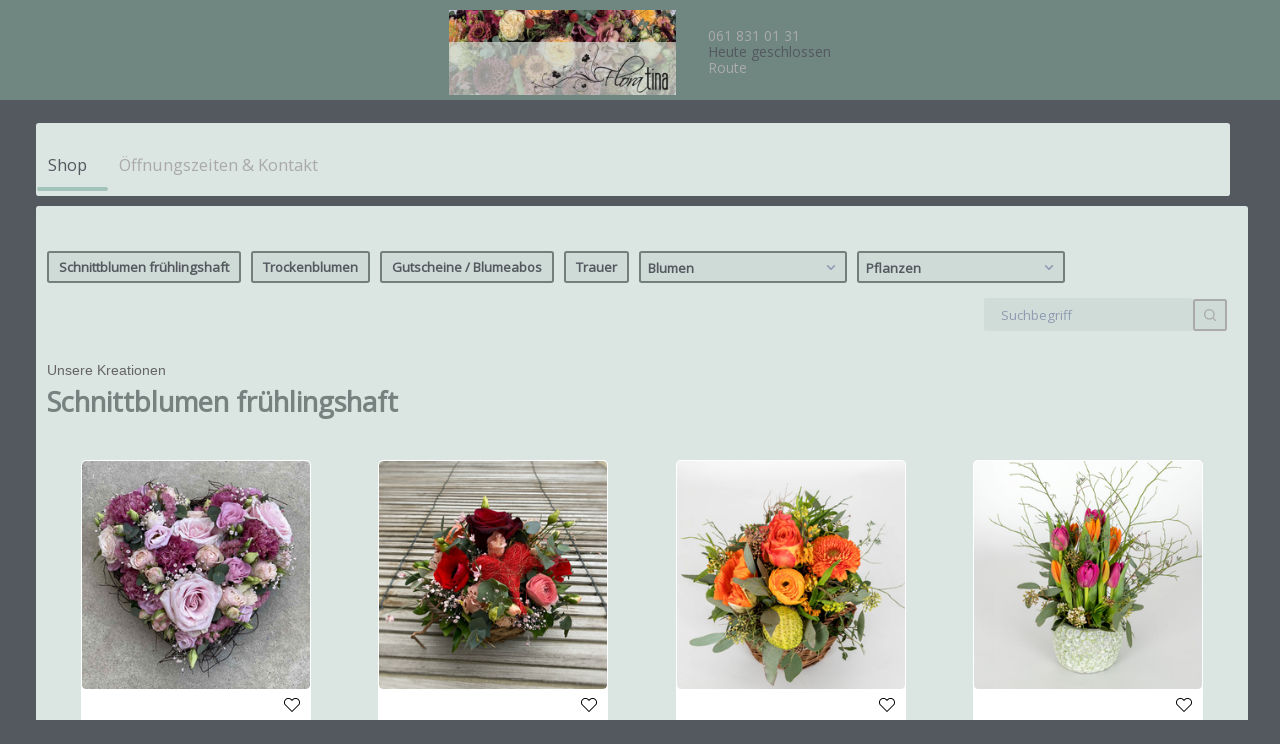

--- FILE ---
content_type: text/html
request_url: https://shop.flora-tina.ch/go?l=de&t=shop&s=223%C2%A7filter:product*52149%7CFr%C3%BChlings-Hit
body_size: 511
content:
<!doctype html>
<html lang="en" translate="no">
<head>
  <meta charset="utf-8">
  <title>trimell space</title>
  <base href="/">
  <link rel="manifest" href="/manifest.json">
  <meta name="viewport" content="width=device-width, initial-scale=1">
  <link rel="icon" type="image/png" href="favicon.png">
  <script async="" src="https://www.googletagmanager.com/gtag/js"></script>
  <script>
    window.dataLayer = window.dataLayer || [];
    function gtag(){dataLayer.push(arguments);}
  </script>
<link rel="stylesheet" href="styles.7d7531b0ecedc99a6530.css"></head>
<body>
  <app-root></app-root>
<script src="runtime-es2015.58661c6862c0fb7d3c44.js" type="module"></script><script src="runtime-es5.58661c6862c0fb7d3c44.js" nomodule defer></script><script src="polyfills-es5.8958680eb6fb216617e8.js" nomodule defer></script><script src="polyfills-es2015.d84fc9b74e86e754888d.js" type="module"></script><script src="main-es2015.33a2ca52344d3eccd0b2.js" type="module"></script><script src="main-es5.33a2ca52344d3eccd0b2.js" nomodule defer></script></body>
</html>


--- FILE ---
content_type: text/css
request_url: https://shop.flora-tina.ch/styles.7d7531b0ecedc99a6530.css
body_size: 101576
content:
@charset "UTF-8";
/*!
 * Bootstrap v4.6.0 (https://getbootstrap.com/)
 * Copyright 2011-2021 The Bootstrap Authors
 * Copyright 2011-2021 Twitter, Inc.
 * Licensed under MIT (https://github.com/twbs/bootstrap/blob/main/LICENSE)
 */.blockquote-footer:before{content:"\2014\00A0"}.container,.container-fluid,.container-lg,.container-md,.container-sm,.container-xl{width:100%;padding-right:15px;padding-left:15px;margin-right:auto;margin-left:auto}@media (min-width:576px){.container,.container-sm{max-width:540px}}@media (min-width:768px){.container,.container-md,.container-sm{max-width:720px}}@media (min-width:992px){.container,.container-lg,.container-md,.container-sm{max-width:960px}}@media (min-width:1200px){.container,.container-lg,.container-md,.container-sm,.container-xl{max-width:1140px}}.col,.col-1,.col-2,.col-3,.col-4,.col-5,.col-6,.col-7,.col-8,.col-9,.col-10,.col-11,.col-12,.col-auto,.col-lg,.col-lg-1,.col-lg-2,.col-lg-3,.col-lg-4,.col-lg-5,.col-lg-6,.col-lg-7,.col-lg-8,.col-lg-9,.col-lg-10,.col-lg-11,.col-lg-12,.col-lg-auto,.col-md,.col-md-1,.col-md-2,.col-md-3,.col-md-4,.col-md-5,.col-md-6,.col-md-7,.col-md-8,.col-md-9,.col-md-10,.col-md-11,.col-md-12,.col-md-auto,.col-sm,.col-sm-1,.col-sm-2,.col-sm-3,.col-sm-4,.col-sm-5,.col-sm-6,.col-sm-7,.col-sm-8,.col-sm-9,.col-sm-10,.col-sm-11,.col-sm-12,.col-sm-auto,.col-xl,.col-xl-1,.col-xl-2,.col-xl-3,.col-xl-4,.col-xl-5,.col-xl-6,.col-xl-7,.col-xl-8,.col-xl-9,.col-xl-10,.col-xl-11,.col-xl-12,.col-xl-auto{position:relative;width:100%;padding-right:15px;padding-left:15px}.row-cols-3>*{flex:0 0 33.333333%;max-width:33.333333%}.row-cols-6>*{flex:0 0 16.666667%;max-width:16.666667%}.col-1{flex:0 0 8.333333%;max-width:8.333333%}.col-2{flex:0 0 16.666667%;max-width:16.666667%}.col-4{flex:0 0 33.333333%;max-width:33.333333%}.col-5{flex:0 0 41.666667%;max-width:41.666667%}.col-7{flex:0 0 58.333333%;max-width:58.333333%}.col-8{flex:0 0 66.666667%;max-width:66.666667%}.col-10{flex:0 0 83.333333%;max-width:83.333333%}.col-11{flex:0 0 91.666667%;max-width:91.666667%}.offset-1{margin-left:8.333333%}.offset-2{margin-left:16.666667%}.offset-4{margin-left:33.333333%}.offset-5{margin-left:41.666667%}.offset-7{margin-left:58.333333%}.offset-8{margin-left:66.666667%}.offset-10{margin-left:83.333333%}.offset-11{margin-left:91.666667%}@media (min-width:576px){.col-sm{flex-basis:0;flex-grow:1;max-width:100%}.row-cols-sm-1>*{flex:0 0 100%;max-width:100%}.row-cols-sm-2>*{flex:0 0 50%;max-width:50%}.row-cols-sm-3>*{flex:0 0 33.333333%;max-width:33.333333%}.row-cols-sm-4>*{flex:0 0 25%;max-width:25%}.row-cols-sm-5>*{flex:0 0 20%;max-width:20%}.row-cols-sm-6>*{flex:0 0 16.666667%;max-width:16.666667%}.col-sm-auto{flex:0 0 auto;width:auto;max-width:100%}.col-sm-1{flex:0 0 8.333333%;max-width:8.333333%}.col-sm-2{flex:0 0 16.666667%;max-width:16.666667%}.col-sm-3{flex:0 0 25%;max-width:25%}.col-sm-4{flex:0 0 33.333333%;max-width:33.333333%}.col-sm-5{flex:0 0 41.666667%;max-width:41.666667%}.col-sm-6{flex:0 0 50%;max-width:50%}.col-sm-7{flex:0 0 58.333333%;max-width:58.333333%}.col-sm-8{flex:0 0 66.666667%;max-width:66.666667%}.col-sm-9{flex:0 0 75%;max-width:75%}.col-sm-10{flex:0 0 83.333333%;max-width:83.333333%}.col-sm-11{flex:0 0 91.666667%;max-width:91.666667%}.col-sm-12{flex:0 0 100%;max-width:100%}.order-sm-first{order:-1}.order-sm-last{order:13}.order-sm-0{order:0}.order-sm-1{order:1}.order-sm-2{order:2}.order-sm-3{order:3}.order-sm-4{order:4}.order-sm-5{order:5}.order-sm-6{order:6}.order-sm-7{order:7}.order-sm-8{order:8}.order-sm-9{order:9}.order-sm-10{order:10}.order-sm-11{order:11}.order-sm-12{order:12}.offset-sm-0{margin-left:0}.offset-sm-1{margin-left:8.333333%}.offset-sm-2{margin-left:16.666667%}.offset-sm-3{margin-left:25%}.offset-sm-4{margin-left:33.333333%}.offset-sm-5{margin-left:41.666667%}.offset-sm-6{margin-left:50%}.offset-sm-7{margin-left:58.333333%}.offset-sm-8{margin-left:66.666667%}.offset-sm-9{margin-left:75%}.offset-sm-10{margin-left:83.333333%}.offset-sm-11{margin-left:91.666667%}}@media (min-width:768px){.col-md{flex-basis:0;flex-grow:1;max-width:100%}.row-cols-md-1>*{flex:0 0 100%;max-width:100%}.row-cols-md-2>*{flex:0 0 50%;max-width:50%}.row-cols-md-3>*{flex:0 0 33.333333%;max-width:33.333333%}.row-cols-md-4>*{flex:0 0 25%;max-width:25%}.row-cols-md-5>*{flex:0 0 20%;max-width:20%}.row-cols-md-6>*{flex:0 0 16.666667%;max-width:16.666667%}.col-md-auto{flex:0 0 auto;width:auto;max-width:100%}.col-md-1{flex:0 0 8.333333%;max-width:8.333333%}.col-md-2{flex:0 0 16.666667%;max-width:16.666667%}.col-md-3{flex:0 0 25%;max-width:25%}.col-md-4{flex:0 0 33.333333%;max-width:33.333333%}.col-md-5{flex:0 0 41.666667%;max-width:41.666667%}.col-md-6{flex:0 0 50%;max-width:50%}.col-md-7{flex:0 0 58.333333%;max-width:58.333333%}.col-md-8{flex:0 0 66.666667%;max-width:66.666667%}.col-md-9{flex:0 0 75%;max-width:75%}.col-md-10{flex:0 0 83.333333%;max-width:83.333333%}.col-md-11{flex:0 0 91.666667%;max-width:91.666667%}.col-md-12{flex:0 0 100%;max-width:100%}.order-md-first{order:-1}.order-md-last{order:13}.order-md-0{order:0}.order-md-1{order:1}.order-md-2{order:2}.order-md-3{order:3}.order-md-4{order:4}.order-md-5{order:5}.order-md-6{order:6}.order-md-7{order:7}.order-md-8{order:8}.order-md-9{order:9}.order-md-10{order:10}.order-md-11{order:11}.order-md-12{order:12}.offset-md-0{margin-left:0}.offset-md-1{margin-left:8.333333%}.offset-md-2{margin-left:16.666667%}.offset-md-3{margin-left:25%}.offset-md-4{margin-left:33.333333%}.offset-md-5{margin-left:41.666667%}.offset-md-6{margin-left:50%}.offset-md-7{margin-left:58.333333%}.offset-md-8{margin-left:66.666667%}.offset-md-9{margin-left:75%}.offset-md-10{margin-left:83.333333%}.offset-md-11{margin-left:91.666667%}}@media (min-width:992px){.col-lg{flex-basis:0;flex-grow:1;max-width:100%}.row-cols-lg-1>*{flex:0 0 100%;max-width:100%}.row-cols-lg-2>*{flex:0 0 50%;max-width:50%}.row-cols-lg-3>*{flex:0 0 33.333333%;max-width:33.333333%}.row-cols-lg-4>*{flex:0 0 25%;max-width:25%}.row-cols-lg-5>*{flex:0 0 20%;max-width:20%}.row-cols-lg-6>*{flex:0 0 16.666667%;max-width:16.666667%}.col-lg-auto{flex:0 0 auto;width:auto;max-width:100%}.col-lg-1{flex:0 0 8.333333%;max-width:8.333333%}.col-lg-2{flex:0 0 16.666667%;max-width:16.666667%}.col-lg-3{flex:0 0 25%;max-width:25%}.col-lg-4{flex:0 0 33.333333%;max-width:33.333333%}.col-lg-5{flex:0 0 41.666667%;max-width:41.666667%}.col-lg-6{flex:0 0 50%;max-width:50%}.col-lg-7{flex:0 0 58.333333%;max-width:58.333333%}.col-lg-8{flex:0 0 66.666667%;max-width:66.666667%}.col-lg-9{flex:0 0 75%;max-width:75%}.col-lg-10{flex:0 0 83.333333%;max-width:83.333333%}.col-lg-11{flex:0 0 91.666667%;max-width:91.666667%}.col-lg-12{flex:0 0 100%;max-width:100%}.order-lg-first{order:-1}.order-lg-last{order:13}.order-lg-0{order:0}.order-lg-1{order:1}.order-lg-2{order:2}.order-lg-3{order:3}.order-lg-4{order:4}.order-lg-5{order:5}.order-lg-6{order:6}.order-lg-7{order:7}.order-lg-8{order:8}.order-lg-9{order:9}.order-lg-10{order:10}.order-lg-11{order:11}.order-lg-12{order:12}.offset-lg-0{margin-left:0}.offset-lg-1{margin-left:8.333333%}.offset-lg-2{margin-left:16.666667%}.offset-lg-3{margin-left:25%}.offset-lg-4{margin-left:33.333333%}.offset-lg-5{margin-left:41.666667%}.offset-lg-6{margin-left:50%}.offset-lg-7{margin-left:58.333333%}.offset-lg-8{margin-left:66.666667%}.offset-lg-9{margin-left:75%}.offset-lg-10{margin-left:83.333333%}.offset-lg-11{margin-left:91.666667%}}@media (min-width:1200px){.col-xl{flex-basis:0;flex-grow:1;max-width:100%}.row-cols-xl-1>*{flex:0 0 100%;max-width:100%}.row-cols-xl-2>*{flex:0 0 50%;max-width:50%}.row-cols-xl-3>*{flex:0 0 33.333333%;max-width:33.333333%}.row-cols-xl-4>*{flex:0 0 25%;max-width:25%}.row-cols-xl-5>*{flex:0 0 20%;max-width:20%}.row-cols-xl-6>*{flex:0 0 16.666667%;max-width:16.666667%}.col-xl-auto{flex:0 0 auto;width:auto;max-width:100%}.col-xl-1{flex:0 0 8.333333%;max-width:8.333333%}.col-xl-2{flex:0 0 16.666667%;max-width:16.666667%}.col-xl-3{flex:0 0 25%;max-width:25%}.col-xl-4{flex:0 0 33.333333%;max-width:33.333333%}.col-xl-5{flex:0 0 41.666667%;max-width:41.666667%}.col-xl-6{flex:0 0 50%;max-width:50%}.col-xl-7{flex:0 0 58.333333%;max-width:58.333333%}.col-xl-8{flex:0 0 66.666667%;max-width:66.666667%}.col-xl-9{flex:0 0 75%;max-width:75%}.col-xl-10{flex:0 0 83.333333%;max-width:83.333333%}.col-xl-11{flex:0 0 91.666667%;max-width:91.666667%}.col-xl-12{flex:0 0 100%;max-width:100%}.order-xl-first{order:-1}.order-xl-last{order:13}.order-xl-0{order:0}.order-xl-1{order:1}.order-xl-2{order:2}.order-xl-3{order:3}.order-xl-4{order:4}.order-xl-5{order:5}.order-xl-6{order:6}.order-xl-7{order:7}.order-xl-8{order:8}.order-xl-9{order:9}.order-xl-10{order:10}.order-xl-11{order:11}.order-xl-12{order:12}.offset-xl-0{margin-left:0}.offset-xl-1{margin-left:8.333333%}.offset-xl-2{margin-left:16.666667%}.offset-xl-3{margin-left:25%}.offset-xl-4{margin-left:33.333333%}.offset-xl-5{margin-left:41.666667%}.offset-xl-6{margin-left:50%}.offset-xl-7{margin-left:58.333333%}.offset-xl-8{margin-left:66.666667%}.offset-xl-9{margin-left:75%}.offset-xl-10{margin-left:83.333333%}.offset-xl-11{margin-left:91.666667%}}.form-control:-ms-input-placeholder{color:#6c757d;opacity:1}.btn{-ms-user-select:none}.navbar .container,.navbar .container-fluid,.navbar .container-lg,.navbar .container-md,.navbar .container-sm,.navbar .container-xl{display:flex;flex-wrap:wrap;align-items:center;justify-content:space-between}@media (max-width:575.98px){.navbar-expand-sm>.container,.navbar-expand-sm>.container-fluid,.navbar-expand-sm>.container-lg,.navbar-expand-sm>.container-md,.navbar-expand-sm>.container-sm,.navbar-expand-sm>.container-xl{padding-right:0;padding-left:0}}@media (min-width:576px){.navbar-expand-sm{flex-flow:row nowrap;justify-content:flex-start}.navbar-expand-sm .navbar-nav{flex-direction:row}.navbar-expand-sm .navbar-nav .dropdown-menu{position:absolute}.navbar-expand-sm .navbar-nav .nav-link{padding-right:.5rem;padding-left:.5rem}.navbar-expand-sm>.container,.navbar-expand-sm>.container-fluid,.navbar-expand-sm>.container-lg,.navbar-expand-sm>.container-md,.navbar-expand-sm>.container-sm,.navbar-expand-sm>.container-xl{flex-wrap:nowrap}.navbar-expand-sm .navbar-nav-scroll{overflow:visible}.navbar-expand-sm .navbar-collapse{display:flex!important;flex-basis:auto}.navbar-expand-sm .navbar-toggler{display:none}}@media (max-width:767.98px){.navbar-expand-md>.container,.navbar-expand-md>.container-fluid,.navbar-expand-md>.container-lg,.navbar-expand-md>.container-md,.navbar-expand-md>.container-sm,.navbar-expand-md>.container-xl{padding-right:0;padding-left:0}}@media (min-width:768px){.navbar-expand-md{flex-flow:row nowrap;justify-content:flex-start}.navbar-expand-md .navbar-nav{flex-direction:row}.navbar-expand-md .navbar-nav .dropdown-menu{position:absolute}.navbar-expand-md .navbar-nav .nav-link{padding-right:.5rem;padding-left:.5rem}.navbar-expand-md>.container,.navbar-expand-md>.container-fluid,.navbar-expand-md>.container-lg,.navbar-expand-md>.container-md,.navbar-expand-md>.container-sm,.navbar-expand-md>.container-xl{flex-wrap:nowrap}.navbar-expand-md .navbar-nav-scroll{overflow:visible}.navbar-expand-md .navbar-collapse{display:flex!important;flex-basis:auto}.navbar-expand-md .navbar-toggler{display:none}}@media (max-width:991.98px){.navbar-expand-lg>.container,.navbar-expand-lg>.container-fluid,.navbar-expand-lg>.container-lg,.navbar-expand-lg>.container-md,.navbar-expand-lg>.container-sm,.navbar-expand-lg>.container-xl{padding-right:0;padding-left:0}}@media (min-width:992px){.navbar-expand-lg{flex-flow:row nowrap;justify-content:flex-start}.navbar-expand-lg .navbar-nav{flex-direction:row}.navbar-expand-lg .navbar-nav .dropdown-menu{position:absolute}.navbar-expand-lg .navbar-nav .nav-link{padding-right:.5rem;padding-left:.5rem}.navbar-expand-lg>.container,.navbar-expand-lg>.container-fluid,.navbar-expand-lg>.container-lg,.navbar-expand-lg>.container-md,.navbar-expand-lg>.container-sm,.navbar-expand-lg>.container-xl{flex-wrap:nowrap}.navbar-expand-lg .navbar-nav-scroll{overflow:visible}.navbar-expand-lg .navbar-collapse{display:flex!important;flex-basis:auto}.navbar-expand-lg .navbar-toggler{display:none}}@media (max-width:1199.98px){.navbar-expand-xl>.container,.navbar-expand-xl>.container-fluid,.navbar-expand-xl>.container-lg,.navbar-expand-xl>.container-md,.navbar-expand-xl>.container-sm,.navbar-expand-xl>.container-xl{padding-right:0;padding-left:0}}@media (min-width:1200px){.navbar-expand-xl{flex-flow:row nowrap;justify-content:flex-start}.navbar-expand-xl .navbar-nav{flex-direction:row}.navbar-expand-xl .navbar-nav .dropdown-menu{position:absolute}.navbar-expand-xl .navbar-nav .nav-link{padding-right:.5rem;padding-left:.5rem}.navbar-expand-xl>.container,.navbar-expand-xl>.container-fluid,.navbar-expand-xl>.container-lg,.navbar-expand-xl>.container-md,.navbar-expand-xl>.container-sm,.navbar-expand-xl>.container-xl{flex-wrap:nowrap}.navbar-expand-xl .navbar-nav-scroll{overflow:visible}.navbar-expand-xl .navbar-collapse{display:flex!important;flex-basis:auto}.navbar-expand-xl .navbar-toggler{display:none}}.navbar-expand>.container,.navbar-expand>.container-fluid,.navbar-expand>.container-lg,.navbar-expand>.container-md,.navbar-expand>.container-sm,.navbar-expand>.container-xl{padding-right:0;padding-left:0;flex-wrap:nowrap}.embed-responsive-21by9:before{padding-top:42.857143%}.user-select-auto{-ms-user-select:auto!important}.user-select-none{-ms-user-select:none!important}@media screen and (-ms-high-contrast:active){.cdk-overlay-backdrop.cdk-overlay-backdrop-showing{opacity:.6}}/*!
 * @license
 * Copyright Akveo. All Rights Reserved.
 * Licensed under the MIT License. See License.txt in the project root for license information.
 *//*!
 * @license
 * Copyright Akveo. All Rights Reserved.
 * Licensed under the MIT License. See License.txt in the project root for license information.
 *//*!
 * @license
 * Copyright Akveo. All Rights Reserved.
 * Licensed under the MIT License. See License.txt in the project root for license information.
 */@media screen and (min-width:1940px){.nb-theme-corporate nb-layout.window-mode{padding-top:1.1875rem}.nb-theme-corporate nb-layout.window-mode nb-layout-header.fixed{top:1.1875rem}.nb-theme-corporate nb-layout.window-mode nb-layout-header.fixed~.layout-container nb-sidebar .main-container-fixed{height:calc(100vh - 1.1875rem - 4.75rem);top:calc(1.1875rem + 4.75rem)}.nb-theme-corporate nb-layout.window-mode nb-sidebar.fixed{left:calc((100vw - 1920px) / 2)}.nb-theme-corporate nb-layout.window-mode .layout .layout-container nb-sidebar.fixed.right{right:calc((100vw - 1920px) / 2)}.nb-theme-corporate nb-layout.window-mode .layout .layout-container nb-sidebar.fixed{top:calc(4.75rem + 1.1875rem)}.nb-theme-corporate nb-layout.window-mode .scrollable-container{height:calc(100vh - 1.1875rem);box-shadow:none}.nb-theme-corporate nb-layout.window-mode nb-layout.with-scroll .scrollable-container{height:calc(100vh - 1.1875rem)}}@media screen and (min-width:2070px){.nb-theme-corporate nb-layout.window-mode{padding-top:2.375rem}.nb-theme-corporate nb-layout.window-mode nb-layout-header.fixed{top:2.375rem}.nb-theme-corporate nb-layout.window-mode nb-layout-header.fixed~.layout-container nb-sidebar .main-container-fixed{height:calc(100vh - 2.375rem - 4.75rem);top:calc(2.375rem + 4.75rem)}.nb-theme-corporate nb-layout.window-mode nb-sidebar.fixed{left:calc((100vw - 1920px) / 2)}.nb-theme-corporate nb-layout.window-mode .layout .layout-container nb-sidebar.fixed.right{right:calc((100vw - 1920px) / 2)}.nb-theme-corporate nb-layout.window-mode .layout .layout-container nb-sidebar.fixed{top:calc(4.75rem + 2.375rem)}.nb-theme-corporate nb-layout.window-mode .scrollable-container{height:calc(100vh - 2.375rem);box-shadow:none}.nb-theme-corporate nb-layout.window-mode nb-layout.with-scroll .scrollable-container{height:calc(100vh - 2.375rem)}}@media screen and (min-width:2220px){.nb-theme-corporate nb-layout.window-mode{padding-top:4.75rem}.nb-theme-corporate nb-layout.window-mode nb-layout-header.fixed{top:4.75rem}.nb-theme-corporate nb-layout.window-mode nb-layout-header.fixed~.layout-container nb-sidebar .main-container-fixed{height:calc(100vh - 4.75rem - 4.75rem);top:calc(4.75rem + 4.75rem)}.nb-theme-corporate nb-layout.window-mode nb-sidebar.fixed{left:calc((100vw - 1920px) / 2)}.nb-theme-corporate nb-layout.window-mode .layout .layout-container nb-sidebar.fixed.right{right:calc((100vw - 1920px) / 2)}.nb-theme-corporate nb-layout.window-mode .layout .layout-container nb-sidebar.fixed{top:calc(4.75rem + 4.75rem)}.nb-theme-corporate nb-layout.window-mode .scrollable-container{height:calc(100vh - 4.75rem);box-shadow:none}.nb-theme-corporate nb-layout.window-mode nb-layout.with-scroll .scrollable-container{height:calc(100vh - 4.75rem)}}.nb-theme-corporate nb-layout .layout .layout-container .content nb-layout-footer{box-shadow:none}.nb-theme-corporate nb-layout .layout .layout-container .content nb-layout-footer nav a,.nb-theme-corporate nb-layout .layout .layout-container .content nb-layout-footer nav a:active,.nb-theme-corporate nb-layout .layout .layout-container .content nb-layout-footer nav a:focus,.nb-theme-corporate nb-layout .layout .layout-container .content nb-layout-footer nav a:hover{color:#598bff}.nb-theme-corporate nb-layout .layout .layout-container .content .columns nb-layout-column{padding:2.25rem 2.25rem .75rem}.nb-theme-corporate nb-layout-header nav{box-shadow:none;padding:1.25rem}.nb-theme-corporate nb-sidebar{box-shadow:none}.nb-theme-corporate nb-sidebar .scrollable{padding:1.25rem}.nb-theme-corporate nb-sidebar.compacted nb-menu .menu-item a.active:before{background:#36f}.nb-theme-corporate nb-sidebar nb-sidebar-footer,.nb-theme-corporate nb-sidebar nb-sidebar-header{padding:1.25rem}.nb-theme-corporate nb-sidebar nb-menu{margin:0 -1.25rem -1.25rem}.nb-theme-corporate nb-calendar-pageable-navigation .appearance-ghost.status-basic:active[nbButtonToggle],.nb-theme-corporate nb-calendar-pageable-navigation .appearance-ghost.status-basic:focus[nbButtonToggle],.nb-theme-corporate nb-calendar-pageable-navigation .appearance-ghost.status-basic:hover[nbButtonToggle],.nb-theme-corporate nb-calendar-pageable-navigation .appearance-ghost.status-basic[nbButtonToggle],.nb-theme-corporate nb-calendar-pageable-navigation [nbButton].appearance-ghost.status-basic,.nb-theme-corporate nb-calendar-pageable-navigation [nbButton].appearance-ghost.status-basic:active,.nb-theme-corporate nb-calendar-pageable-navigation [nbButton].appearance-ghost.status-basic:focus,.nb-theme-corporate nb-calendar-pageable-navigation [nbButton].appearance-ghost.status-basic:hover,.nb-theme-corporate nb-calendar-view-mode .appearance-ghost.status-basic:active[nbButtonToggle],.nb-theme-corporate nb-calendar-view-mode .appearance-ghost.status-basic:focus[nbButtonToggle],.nb-theme-corporate nb-calendar-view-mode .appearance-ghost.status-basic:hover[nbButtonToggle],.nb-theme-corporate nb-calendar-view-mode .appearance-ghost.status-basic[nbButtonToggle],.nb-theme-corporate nb-calendar-view-mode [nbButton].appearance-ghost.status-basic,.nb-theme-corporate nb-calendar-view-mode [nbButton].appearance-ghost.status-basic:active,.nb-theme-corporate nb-calendar-view-mode [nbButton].appearance-ghost.status-basic:focus,.nb-theme-corporate nb-calendar-view-mode [nbButton].appearance-ghost.status-basic:hover{color:#222b45;font-family:Open Sans,sans-serif;font-size:.875rem;font-weight:700;line-height:1rem}.nb-theme-corporate nb-calendar-pageable-navigation .appearance-ghost.status-basic:focus:not(:hover):not(:active)[nbButtonToggle],.nb-theme-corporate nb-calendar-pageable-navigation .appearance-ghost.status-basic:focus[nbButtonToggle],.nb-theme-corporate nb-calendar-pageable-navigation [nbButton].appearance-ghost.status-basic:focus,.nb-theme-corporate nb-calendar-pageable-navigation [nbButton].appearance-ghost.status-basic:focus:not(:hover):not(:active),.nb-theme-corporate nb-calendar-view-mode .appearance-ghost.status-basic:focus:not(:hover):not(:active)[nbButtonToggle],.nb-theme-corporate nb-calendar-view-mode .appearance-ghost.status-basic:focus[nbButtonToggle],.nb-theme-corporate nb-calendar-view-mode [nbButton].appearance-ghost.status-basic:focus,.nb-theme-corporate nb-calendar-view-mode [nbButton].appearance-ghost.status-basic:focus:not(:hover):not(:active){box-shadow:none}.nb-theme-corporate nb-calendar-picker .day-cell:not(.disabled):not(.empty):active .cell-content,.nb-theme-corporate nb-calendar-picker .month-cell:not(.disabled):not(.empty):active .cell-content,.nb-theme-corporate nb-calendar-picker .year-cell:not(.disabled):not(.empty):active .cell-content{background-color:#274bdb;border-color:#274bdb}.nb-theme-corporate nb-calendar-picker .day-cell:not(.disabled):not(.empty).selected .cell-content,.nb-theme-corporate nb-calendar-picker .month-cell:not(.disabled):not(.empty).selected .cell-content,.nb-theme-corporate nb-calendar-picker .year-cell:not(.disabled):not(.empty).selected .cell-content{background-color:#36f;border-color:#36f}.nb-theme-corporate nb-calendar-picker .day-cell:not(.disabled):not(.empty).selected .cell-content:hover,.nb-theme-corporate nb-calendar-picker .month-cell:not(.disabled):not(.empty).selected .cell-content:hover,.nb-theme-corporate nb-calendar-picker .year-cell:not(.disabled):not(.empty).selected .cell-content:hover{background-color:#598bff;border-color:#598bff}.nb-theme-corporate nb-calendar-picker .day-cell:not(.disabled):not(.empty).selected .cell-content:active,.nb-theme-corporate nb-calendar-picker .month-cell:not(.disabled):not(.empty).selected .cell-content:active,.nb-theme-corporate nb-calendar-picker .year-cell:not(.disabled):not(.empty).selected .cell-content:active{background-color:#274bdb;border-color:#274bdb}.nb-theme-corporate nb-calendar-picker .day-cell:not(.disabled):not(.empty).today.selected,.nb-theme-corporate nb-calendar-picker .month-cell:not(.disabled):not(.empty).today.selected,.nb-theme-corporate nb-calendar-picker .range-cell.in-range.selected:not(.disabled):not(.empty),.nb-theme-corporate nb-calendar-picker .year-cell:not(.disabled):not(.empty).today.selected{background-color:#36f}.nb-theme-corporate nb-card.status-primary nb-card-header{background-color:#36f;border-bottom-color:#36f}.nb-theme-corporate nb-card.status-warning nb-card-header{background-color:#fa0;border-bottom-color:#fa0}.nb-theme-corporate nb-card.status-info nb-card-header{background-color:#0095ff;border-bottom-color:#0095ff}.nb-theme-corporate nb-card.accent-primary{border-top-color:#36f}.nb-theme-corporate nb-card.accent-warning{border-top-color:#fa0}.nb-theme-corporate nb-card.accent-info{border-top-color:#0095ff}.nb-theme-corporate nb-tabset .tab.active .tab-link{color:#36f}.nb-theme-corporate nb-tabset .tab.active .tab-link:before{background-color:#36f}.nb-theme-corporate nb-tabset .tab:focus .tab-link{color:#274bdb}.nb-theme-corporate nb-tabset .tab:focus .tab-link:before{background-color:#274bdb}.nb-theme-corporate nb-tabset .tab:hover .tab-link{color:#598bff}.nb-theme-corporate nb-tabset .tab:hover .tab-link:before{background-color:#598bff}.nb-theme-corporate nb-route-tabset .route-tab.active .tab-link{color:#36f}.nb-theme-corporate nb-route-tabset .route-tab.active .tab-link:before{background-color:#36f}.nb-theme-corporate nb-route-tabset .route-tab:focus .tab-link{color:#274bdb}.nb-theme-corporate nb-route-tabset .route-tab:focus .tab-link:before{background-color:#274bdb}.nb-theme-corporate nb-route-tabset .route-tab:hover .tab-link{color:#598bff}.nb-theme-corporate nb-route-tabset .route-tab:hover .tab-link:before{background-color:#598bff}.nb-theme-corporate nb-menu .menu-item a.active,.nb-theme-corporate nb-menu .menu-item a.active .menu-icon{color:#36f}.nb-theme-corporate nb-menu .menu-item a:hover,.nb-theme-corporate nb-menu .menu-item a:hover .menu-icon{color:#598bff}.nb-theme-corporate nb-menu .menu-item>.menu-items>.menu-item a.active{border-color:#36f;color:#36f}.nb-theme-corporate nb-menu .menu-item>.menu-items>.menu-item a.active .menu-icon{color:#36f}.nb-theme-corporate nb-menu .menu-item>.menu-items>.menu-item a:hover,.nb-theme-corporate nb-menu .menu-item>.menu-items>.menu-item a:hover .menu-icon{color:#598bff}.nb-theme-corporate nb-menu .menu-item>.menu-items>.menu-item a.active:hover{border-color:#598bff;color:#598bff}.nb-theme-corporate nb-menu .menu-item>.menu-items>.menu-item a.active:hover .menu-icon{color:#598bff}.nb-theme-corporate nb-search-field .search input:-ms-input-placeholder{color:#8f9bb3}.nb-theme-corporate nb-search-field.modal-zoomin .search:after,.nb-theme-corporate nb-search-field.modal-zoomin .search:before{border:1.5rem solid #36f}.nb-theme-corporate nb-search-field.column-curtain.show:after,.nb-theme-corporate nb-search-field.modal-half .search:before{background:#36f}.nb-theme-corporate nb-spinner.status-primary .spin-circle{border-color:#36f transparent #36f #36f}.nb-theme-corporate nb-spinner.status-warning .spin-circle{border-color:#fa0 transparent #fa0 #fa0}.nb-theme-corporate nb-spinner.status-info{background-color:rgba(143,155,179,.16)}.nb-theme-corporate nb-spinner.status-info .spin-circle{border-color:#0095ff transparent #0095ff #0095ff}.nb-theme-corporate .nb-timepicker-container .list-item:focus{background-color:#e4e9f2}.nb-theme-corporate .nb-timepicker-container .list-item.selected{background-color:#36f}.nb-theme-corporate nb-checkbox.status-basic .custom-checkbox.checked,.nb-theme-corporate nb-checkbox.status-basic .custom-checkbox.indeterminate{background-color:#36f;border-color:#36f}.nb-theme-corporate nb-checkbox.status-basic .native-input:enabled:focus+.custom-checkbox.checked,.nb-theme-corporate nb-checkbox.status-basic .native-input:enabled:focus+.custom-checkbox.indeterminate{background-color:#274bdb;border-color:#1a34b8}.nb-theme-corporate nb-checkbox.status-basic .custom-checkbox:hover.checked,.nb-theme-corporate nb-checkbox.status-basic .custom-checkbox:hover.indeterminate{background-color:#598bff;border-color:#598bff}.nb-theme-corporate nb-checkbox.status-basic .native-input:enabled:active+.custom-checkbox.checked,.nb-theme-corporate nb-checkbox.status-basic .native-input:enabled:active+.custom-checkbox.indeterminate{background-color:#274bdb;border-color:#274bdb}.nb-theme-corporate nb-checkbox.status-primary .custom-checkbox.checked,.nb-theme-corporate nb-checkbox.status-primary .custom-checkbox.indeterminate{background-color:#36f;border-color:#36f}.nb-theme-corporate nb-checkbox.status-primary .native-input:enabled:focus+.custom-checkbox.checked,.nb-theme-corporate nb-checkbox.status-primary .native-input:enabled:focus+.custom-checkbox.indeterminate{background-color:#274bdb;border-color:#1a34b8}.nb-theme-corporate nb-checkbox.status-primary .custom-checkbox:hover.checked,.nb-theme-corporate nb-checkbox.status-primary .custom-checkbox:hover.indeterminate{background-color:#598bff;border-color:#598bff}.nb-theme-corporate nb-checkbox.status-primary .native-input:enabled:active+.custom-checkbox.checked,.nb-theme-corporate nb-checkbox.status-primary .native-input:enabled:active+.custom-checkbox.indeterminate{background-color:#274bdb;border-color:#274bdb}.nb-theme-corporate nb-checkbox.status-warning .custom-checkbox.checked,.nb-theme-corporate nb-checkbox.status-warning .custom-checkbox.indeterminate{background-color:#fa0;border-color:#fa0}.nb-theme-corporate nb-checkbox.status-warning .native-input:enabled:focus+.custom-checkbox.checked,.nb-theme-corporate nb-checkbox.status-warning .native-input:enabled:focus+.custom-checkbox.indeterminate{background-color:#db8b00;border-color:#b86e00}.nb-theme-corporate nb-checkbox.status-warning .custom-checkbox:hover.checked,.nb-theme-corporate nb-checkbox.status-warning .custom-checkbox:hover.indeterminate{background-color:#ffc94d;border-color:#ffc94d}.nb-theme-corporate nb-checkbox.status-warning .native-input:enabled:active+.custom-checkbox.checked,.nb-theme-corporate nb-checkbox.status-warning .native-input:enabled:active+.custom-checkbox.indeterminate{background-color:#db8b00;border-color:#db8b00}.nb-theme-corporate nb-checkbox.status-danger .native-input:enabled:focus+.custom-checkbox.checked,.nb-theme-corporate nb-checkbox.status-danger .native-input:enabled:focus+.custom-checkbox.indeterminate{background-color:#db2c66;border-color:#b81d5b}.nb-theme-corporate nb-checkbox.status-info .custom-checkbox.checked,.nb-theme-corporate nb-checkbox.status-info .custom-checkbox.indeterminate{background-color:#0095ff;border-color:#0095ff}.nb-theme-corporate nb-checkbox.status-info .native-input:enabled:focus+.custom-checkbox.checked,.nb-theme-corporate nb-checkbox.status-info .native-input:enabled:focus+.custom-checkbox.indeterminate{background-color:#006fd6;border-color:#0057c2}.nb-theme-corporate nb-checkbox.status-info .custom-checkbox:hover.checked,.nb-theme-corporate nb-checkbox.status-info .custom-checkbox:hover.indeterminate{background-color:#42aaff;border-color:#42aaff}.nb-theme-corporate nb-checkbox.status-info .native-input:enabled:active+.custom-checkbox.checked,.nb-theme-corporate nb-checkbox.status-info .native-input:enabled:active+.custom-checkbox.indeterminate{background-color:#006fd6;border-color:#006fd6}.nb-theme-corporate nb-toggle.status-basic .toggle.checked{background-color:#36f;border-color:#36f}.nb-theme-corporate nb-toggle.status-basic .native-input:enabled:focus+.toggle.checked{background-color:#274bdb;border-color:#1a34b8}.nb-theme-corporate nb-toggle.status-basic .native-input:enabled:active+.toggle.checked{background-color:#274bdb;border-color:#274bdb}.nb-theme-corporate nb-toggle.status-basic .native-input:enabled+.toggle:hover.checked{background-color:#598bff;border-color:#598bff}.nb-theme-corporate nb-toggle.status-basic .toggle-switcher nb-icon{color:#36f}.nb-theme-corporate nb-toggle.status-primary .toggle.checked{background-color:#36f;border-color:#36f}.nb-theme-corporate nb-toggle.status-primary .native-input:enabled:focus+.toggle.checked{background-color:#274bdb;border-color:#1a34b8}.nb-theme-corporate nb-toggle.status-primary .native-input:enabled:active+.toggle.checked{background-color:#274bdb;border-color:#274bdb}.nb-theme-corporate nb-toggle.status-primary .native-input:enabled+.toggle:hover.checked{background-color:#598bff;border-color:#598bff}.nb-theme-corporate nb-toggle.status-primary .toggle-switcher nb-icon{color:#36f}.nb-theme-corporate nb-toggle.status-warning .toggle.checked{background-color:#fa0;border-color:#fa0}.nb-theme-corporate nb-toggle.status-warning .native-input:enabled:focus+.toggle.checked{background-color:#db8b00;border-color:#b86e00}.nb-theme-corporate nb-toggle.status-warning .native-input:enabled:active+.toggle.checked{background-color:#db8b00;border-color:#db8b00}.nb-theme-corporate nb-toggle.status-warning .native-input:enabled+.toggle:hover.checked{background-color:#ffc94d;border-color:#ffc94d}.nb-theme-corporate nb-toggle.status-warning .toggle-switcher nb-icon{color:#fa0}.nb-theme-corporate nb-toggle.status-danger .native-input:enabled:focus+.toggle.checked{background-color:#db2c66;border-color:#b81d5b}.nb-theme-corporate nb-toggle.status-info .toggle.checked{background-color:#0095ff;border-color:#0095ff}.nb-theme-corporate nb-toggle.status-info .native-input:enabled:focus+.toggle.checked{background-color:#006fd6;border-color:#0057c2}.nb-theme-corporate nb-toggle.status-info .native-input:enabled:active+.toggle.checked{background-color:#006fd6;border-color:#006fd6}.nb-theme-corporate nb-toggle.status-info .native-input:enabled+.toggle:hover.checked{background-color:#42aaff;border-color:#42aaff}.nb-theme-corporate nb-toggle.status-info .toggle-switcher nb-icon{color:#0095ff}.nb-theme-corporate nb-progress-bar.status-primary .progress-value{background-color:#36f}.nb-theme-corporate nb-progress-bar.status-warning .progress-value{background-color:#fa0}.nb-theme-corporate nb-progress-bar.status-info .progress-value{background-color:#0095ff}.nb-theme-corporate nb-badge.status-primary{background-color:#36f}.nb-theme-corporate nb-badge.status-warning{background-color:#fa0}.nb-theme-corporate nb-badge.status-info{background-color:#0095ff}.nb-theme-corporate nb-stepper .header .connector-past{background-color:#36f}.nb-theme-corporate nb-stepper .header .step.selected{color:#274bdb}.nb-theme-corporate nb-stepper .header .step.selected .label-index{border-color:#274bdb}.nb-theme-corporate nb-stepper .header .step.completed{color:#36f}.nb-theme-corporate nb-stepper .header .step.completed .label-index{background-color:#36f;border-color:#36f}.nb-theme-corporate nb-alert.outline-basic{border:1px solid #c5cee0}.nb-theme-corporate nb-alert.status-primary{background-color:#36f}.nb-theme-corporate nb-alert.accent-primary{border-top:.17rem solid #36f}.nb-theme-corporate nb-alert.outline-primary{border:1px solid #1a34b8}.nb-theme-corporate nb-alert.status-warning{background-color:#fa0}.nb-theme-corporate nb-alert.accent-warning{border-top:.17rem solid #fa0}.nb-theme-corporate nb-alert.outline-warning{border:1px solid #b86e00}.nb-theme-corporate nb-alert.outline-danger{border:1px solid #b81d5b}.nb-theme-corporate nb-alert.status-info{background-color:#0095ff}.nb-theme-corporate nb-alert.accent-info{border-top:.17rem solid #0095ff}.nb-theme-corporate nb-alert.outline-info{border:1px solid #0057c2}.nb-theme-corporate nb-chat{box-shadow:none}.nb-theme-corporate nb-chat.status-primary .header{background-color:#36f}.nb-theme-corporate nb-chat.status-warning .header{background-color:#fa0}.nb-theme-corporate nb-chat.status-info .header{background-color:#0095ff}.nb-theme-corporate nb-chat-message.not-reply nb-chat-message-text .text{background:#36f}.nb-theme-corporate [nbButton],.nb-theme-corporate [nbButtonToggle]{-ms-user-select:none}.nb-theme-corporate :focus[nbButtonToggle],.nb-theme-corporate :hover[nbButtonToggle],.nb-theme-corporate [nbButton]:focus,.nb-theme-corporate [nbButton]:hover{text-decoration:none}.nb-theme-corporate :focus[nbButtonToggle],.nb-theme-corporate [nbButton]:focus{position:relative;outline:none;box-shadow:0 0 0 .375rem rgba(143,155,179,.16)}[dir=ltr] .nb-theme-corporate .size-tiny.icon-start:not(.icon-end)[nbButtonToggle] nb-icon,[dir=ltr] .nb-theme-corporate [nbButton].size-tiny.icon-start:not(.icon-end) nb-icon{margin-right:.375rem}[dir=ltr] .nb-theme-corporate .size-tiny.icon-end:not(.icon-start)[nbButtonToggle] nb-icon,[dir=ltr] .nb-theme-corporate [nbButton].size-tiny.icon-end:not(.icon-start) nb-icon,[dir=rtl] .nb-theme-corporate .size-tiny.icon-start:not(.icon-end)[nbButtonToggle] nb-icon,[dir=rtl] .nb-theme-corporate [nbButton].size-tiny.icon-start:not(.icon-end) nb-icon{margin-left:.375rem}[dir=ltr] .nb-theme-corporate .size-small.icon-start:not(.icon-end)[nbButtonToggle] nb-icon,[dir=ltr] .nb-theme-corporate [nbButton].size-small.icon-start:not(.icon-end) nb-icon,[dir=rtl] .nb-theme-corporate .size-tiny.icon-end:not(.icon-start)[nbButtonToggle] nb-icon,[dir=rtl] .nb-theme-corporate [nbButton].size-tiny.icon-end:not(.icon-start) nb-icon{margin-right:.375rem}[dir=ltr] .nb-theme-corporate .size-small.icon-end:not(.icon-start)[nbButtonToggle] nb-icon,[dir=ltr] .nb-theme-corporate [nbButton].size-small.icon-end:not(.icon-start) nb-icon,[dir=rtl] .nb-theme-corporate .size-small.icon-start:not(.icon-end)[nbButtonToggle] nb-icon,[dir=rtl] .nb-theme-corporate [nbButton].size-small.icon-start:not(.icon-end) nb-icon{margin-left:.375rem}[dir=rtl] .nb-theme-corporate .size-small.icon-end:not(.icon-start)[nbButtonToggle] nb-icon,[dir=rtl] .nb-theme-corporate [nbButton].size-small.icon-end:not(.icon-start) nb-icon{margin-right:.375rem}[dir=ltr] .nb-theme-corporate .size-medium.icon-start:not(.icon-end)[nbButtonToggle] nb-icon,[dir=ltr] .nb-theme-corporate [nbButton].size-medium.icon-start:not(.icon-end) nb-icon{margin-right:.5rem}[dir=ltr] .nb-theme-corporate .size-medium.icon-end:not(.icon-start)[nbButtonToggle] nb-icon,[dir=ltr] .nb-theme-corporate [nbButton].size-medium.icon-end:not(.icon-start) nb-icon,[dir=rtl] .nb-theme-corporate .size-medium.icon-start:not(.icon-end)[nbButtonToggle] nb-icon,[dir=rtl] .nb-theme-corporate [nbButton].size-medium.icon-start:not(.icon-end) nb-icon{margin-left:.5rem}[dir=rtl] .nb-theme-corporate .size-medium.icon-end:not(.icon-start)[nbButtonToggle] nb-icon,[dir=rtl] .nb-theme-corporate [nbButton].size-medium.icon-end:not(.icon-start) nb-icon{margin-right:.5rem}[dir=ltr] .nb-theme-corporate .size-large.icon-start:not(.icon-end)[nbButtonToggle] nb-icon,[dir=ltr] .nb-theme-corporate [nbButton].size-large.icon-start:not(.icon-end) nb-icon{margin-right:.75rem}[dir=ltr] .nb-theme-corporate .size-large.icon-end:not(.icon-start)[nbButtonToggle] nb-icon,[dir=ltr] .nb-theme-corporate [nbButton].size-large.icon-end:not(.icon-start) nb-icon,[dir=rtl] .nb-theme-corporate .size-large.icon-start:not(.icon-end)[nbButtonToggle] nb-icon,[dir=rtl] .nb-theme-corporate [nbButton].size-large.icon-start:not(.icon-end) nb-icon{margin-left:.75rem}[dir=ltr] .nb-theme-corporate .size-giant.icon-start:not(.icon-end)[nbButtonToggle] nb-icon,[dir=ltr] .nb-theme-corporate [nbButton].size-giant.icon-start:not(.icon-end) nb-icon,[dir=rtl] .nb-theme-corporate .size-large.icon-end:not(.icon-start)[nbButtonToggle] nb-icon,[dir=rtl] .nb-theme-corporate [nbButton].size-large.icon-end:not(.icon-start) nb-icon{margin-right:.75rem}[dir=ltr] .nb-theme-corporate .size-giant.icon-end:not(.icon-start)[nbButtonToggle] nb-icon,[dir=ltr] .nb-theme-corporate [nbButton].size-giant.icon-end:not(.icon-start) nb-icon,[dir=rtl] .nb-theme-corporate .size-giant.icon-start:not(.icon-end)[nbButtonToggle] nb-icon,[dir=rtl] .nb-theme-corporate [nbButton].size-giant.icon-start:not(.icon-end) nb-icon{margin-left:.75rem}[dir=rtl] .nb-theme-corporate .size-giant.icon-end:not(.icon-start)[nbButtonToggle] nb-icon,[dir=rtl] .nb-theme-corporate [nbButton].size-giant.icon-end:not(.icon-start) nb-icon{margin-right:.75rem}.nb-theme-corporate .appearance-filled.status-basic[nbButtonToggle],.nb-theme-corporate [nbButton].appearance-filled.status-basic{background-color:#edf1f7;border-color:#edf1f7}.nb-theme-corporate .appearance-filled.status-basic:focus[nbButtonToggle],.nb-theme-corporate [nbButton].appearance-filled.status-basic:focus{background-color:#e4e9f2;border-color:#c5cee0}.nb-theme-corporate .appearance-filled.status-basic:hover[nbButtonToggle],.nb-theme-corporate [nbButton].appearance-filled.status-basic:hover{background-color:#f7f9fc;border-color:#f7f9fc}.nb-theme-corporate .appearance-filled.status-basic:active[nbButtonToggle],.nb-theme-corporate [nbButton].appearance-filled.status-basic:active{background-color:#e4e9f2;border-color:#e4e9f2}.nb-theme-corporate .appearance-filled.status-primary[nbButtonToggle],.nb-theme-corporate [nbButton].appearance-filled.status-primary{background-color:#36f;border-color:#36f}.nb-theme-corporate .appearance-filled.status-primary:focus[nbButtonToggle],.nb-theme-corporate [nbButton].appearance-filled.status-primary:focus{background-color:#274bdb;border-color:#1a34b8}.nb-theme-corporate .appearance-filled.status-primary:hover[nbButtonToggle],.nb-theme-corporate [nbButton].appearance-filled.status-primary:hover{background-color:#598bff;border-color:#598bff}.nb-theme-corporate .appearance-filled.status-primary:active[nbButtonToggle],.nb-theme-corporate [nbButton].appearance-filled.status-primary:active{background-color:#274bdb;border-color:#274bdb}.nb-theme-corporate .appearance-filled.status-success:focus[nbButtonToggle],.nb-theme-corporate [nbButton].appearance-filled.status-success:focus{background-color:#00b887;border-color:#00997a}.nb-theme-corporate .appearance-filled.status-success:hover[nbButtonToggle],.nb-theme-corporate [nbButton].appearance-filled.status-success:hover{background-color:#2ce69b;border-color:#2ce69b}.nb-theme-corporate .appearance-filled.status-success:active[nbButtonToggle],.nb-theme-corporate [nbButton].appearance-filled.status-success:active{background-color:#00b887;border-color:#00b887}.nb-theme-corporate .appearance-filled.status-warning[nbButtonToggle],.nb-theme-corporate [nbButton].appearance-filled.status-warning{background-color:#fa0;border-color:#fa0}.nb-theme-corporate .appearance-filled.status-warning:focus[nbButtonToggle],.nb-theme-corporate [nbButton].appearance-filled.status-warning:focus{background-color:#db8b00;border-color:#b86e00}.nb-theme-corporate .appearance-filled.status-warning:hover[nbButtonToggle],.nb-theme-corporate [nbButton].appearance-filled.status-warning:hover{background-color:#ffc94d;border-color:#ffc94d}.nb-theme-corporate .appearance-filled.status-warning:active[nbButtonToggle],.nb-theme-corporate [nbButton].appearance-filled.status-warning:active{background-color:#db8b00;border-color:#db8b00}.nb-theme-corporate .appearance-filled.status-danger:focus[nbButtonToggle],.nb-theme-corporate [nbButton].appearance-filled.status-danger:focus{background-color:#db2c66;border-color:#b81d5b}.nb-theme-corporate .appearance-filled.status-danger:hover[nbButtonToggle],.nb-theme-corporate [nbButton].appearance-filled.status-danger:hover{background-color:#ff708d;border-color:#ff708d}.nb-theme-corporate .appearance-filled.status-danger:active[nbButtonToggle],.nb-theme-corporate [nbButton].appearance-filled.status-danger:active{background-color:#db2c66;border-color:#db2c66}.nb-theme-corporate .appearance-filled.status-info[nbButtonToggle],.nb-theme-corporate [nbButton].appearance-filled.status-info{background-color:#0095ff;border-color:#0095ff}.nb-theme-corporate .appearance-filled.status-info:focus[nbButtonToggle],.nb-theme-corporate [nbButton].appearance-filled.status-info:focus{background-color:#006fd6;border-color:#0057c2}.nb-theme-corporate .appearance-filled.status-info:hover[nbButtonToggle],.nb-theme-corporate [nbButton].appearance-filled.status-info:hover{background-color:#42aaff;border-color:#42aaff}.nb-theme-corporate .appearance-filled.status-info:active[nbButtonToggle],.nb-theme-corporate [nbButton].appearance-filled.status-info:active{background-color:#006fd6;border-color:#006fd6}.nb-theme-corporate .appearance-filled.status-control:focus[nbButtonToggle],.nb-theme-corporate [nbButton].appearance-filled.status-control:focus{background-color:#edf1f7;border-color:#c5cee0}.nb-theme-corporate .appearance-filled.status-control:hover[nbButtonToggle],.nb-theme-corporate [nbButton].appearance-filled.status-control:hover{background-color:#f7f9fc;border-color:#f7f9fc}.nb-theme-corporate .appearance-filled.status-control:active[nbButtonToggle],.nb-theme-corporate [nbButton].appearance-filled.status-control:active{background-color:#edf1f7;border-color:#edf1f7}.nb-theme-corporate .appearance-outline:focus[nbButtonToggle],.nb-theme-corporate [nbButton].appearance-outline:focus{box-shadow:0 0 0 .375rem rgba(143,155,179,.16)}.nb-theme-corporate .appearance-outline:focus:not(:hover):not(:active)[nbButtonToggle],.nb-theme-corporate [nbButton].appearance-outline:focus:not(:hover):not(:active){box-shadow:0 0 0 .375rem rgba(143,155,179,.16),inset 0 0 0 100vmax rgba(143,155,179,.16)}.nb-theme-corporate .appearance-outline.status-basic:focus[nbButtonToggle],.nb-theme-corporate [nbButton].appearance-outline.status-basic:focus{background-color:rgba(143,155,179,.24);border-color:#8f9bb3;color:#8f9bb3}.nb-theme-corporate .appearance-outline.status-basic:hover[nbButtonToggle],.nb-theme-corporate [nbButton].appearance-outline.status-basic:hover{background-color:rgba(143,155,179,.16);border-color:#8f9bb3;color:#8f9bb3}.nb-theme-corporate .appearance-outline.status-basic:active[nbButtonToggle],.nb-theme-corporate [nbButton].appearance-outline.status-basic:active{background-color:rgba(143,155,179,.24);border-color:#8f9bb3;color:#8f9bb3}.nb-theme-corporate .appearance-outline.status-primary[nbButtonToggle],.nb-theme-corporate [nbButton].appearance-outline.status-primary{color:#36f}.nb-theme-corporate .appearance-outline.status-primary:focus[nbButtonToggle],.nb-theme-corporate [nbButton].appearance-outline.status-primary:focus{background-color:rgba(51,102,255,.24);border-color:#36f;color:#36f}.nb-theme-corporate .appearance-outline.status-primary:hover[nbButtonToggle],.nb-theme-corporate [nbButton].appearance-outline.status-primary:hover{background-color:rgba(51,102,255,.16);border-color:#36f;color:#36f}.nb-theme-corporate .appearance-outline.status-primary:active[nbButtonToggle],.nb-theme-corporate [nbButton].appearance-outline.status-primary:active{background-color:rgba(51,102,255,.24);border-color:#36f;color:#36f}.nb-theme-corporate .appearance-outline.status-success:focus[nbButtonToggle],.nb-theme-corporate [nbButton].appearance-outline.status-success:focus{background-color:rgba(0,214,143,.24);border-color:#00d68f;color:#00d68f}.nb-theme-corporate .appearance-outline.status-success:hover[nbButtonToggle],.nb-theme-corporate [nbButton].appearance-outline.status-success:hover{background-color:rgba(0,214,143,.16);border-color:#00d68f;color:#00d68f}.nb-theme-corporate .appearance-outline.status-success:active[nbButtonToggle],.nb-theme-corporate [nbButton].appearance-outline.status-success:active{background-color:rgba(0,214,143,.24);border-color:#00d68f;color:#00d68f}.nb-theme-corporate .appearance-outline.status-warning[nbButtonToggle],.nb-theme-corporate [nbButton].appearance-outline.status-warning{color:#fa0}.nb-theme-corporate .appearance-outline.status-warning:focus[nbButtonToggle],.nb-theme-corporate [nbButton].appearance-outline.status-warning:focus{background-color:rgba(255,170,0,.24);border-color:#fa0;color:#fa0}.nb-theme-corporate .appearance-outline.status-warning:hover[nbButtonToggle],.nb-theme-corporate [nbButton].appearance-outline.status-warning:hover{background-color:rgba(255,170,0,.16);border-color:#fa0;color:#fa0}.nb-theme-corporate .appearance-outline.status-warning:active[nbButtonToggle],.nb-theme-corporate [nbButton].appearance-outline.status-warning:active{background-color:rgba(255,170,0,.24);border-color:#fa0;color:#fa0}.nb-theme-corporate .appearance-outline.status-danger:focus[nbButtonToggle],.nb-theme-corporate [nbButton].appearance-outline.status-danger:focus{background-color:rgba(255,61,113,.24);border-color:#ff3d71;color:#ff3d71}.nb-theme-corporate .appearance-outline.status-danger:hover[nbButtonToggle],.nb-theme-corporate [nbButton].appearance-outline.status-danger:hover{background-color:rgba(255,61,113,.16);border-color:#ff3d71;color:#ff3d71}.nb-theme-corporate .appearance-outline.status-danger:active[nbButtonToggle],.nb-theme-corporate [nbButton].appearance-outline.status-danger:active{background-color:rgba(255,61,113,.24);border-color:#ff3d71;color:#ff3d71}.nb-theme-corporate .appearance-outline.status-info[nbButtonToggle],.nb-theme-corporate [nbButton].appearance-outline.status-info{color:#0095ff}.nb-theme-corporate .appearance-outline.status-info:focus[nbButtonToggle],.nb-theme-corporate [nbButton].appearance-outline.status-info:focus{background-color:rgba(0,149,255,.24);border-color:#0095ff;color:#0095ff}.nb-theme-corporate .appearance-outline.status-info:hover[nbButtonToggle],.nb-theme-corporate [nbButton].appearance-outline.status-info:hover{background-color:rgba(0,149,255,.16);border-color:#0095ff;color:#0095ff}.nb-theme-corporate .appearance-outline.status-info:active[nbButtonToggle],.nb-theme-corporate [nbButton].appearance-outline.status-info:active{background-color:rgba(0,149,255,.24);border-color:#0095ff;color:#0095ff}.nb-theme-corporate .appearance-outline.status-control:focus[nbButtonToggle],.nb-theme-corporate [nbButton].appearance-outline.status-control:focus{background-color:hsla(0,0%,100%,.24);border-color:#fff;color:#fff}.nb-theme-corporate .appearance-outline.status-control:hover[nbButtonToggle],.nb-theme-corporate [nbButton].appearance-outline.status-control:hover{background-color:hsla(0,0%,100%,.16);border-color:#fff;color:#fff}.nb-theme-corporate .appearance-outline.status-control:active[nbButtonToggle],.nb-theme-corporate [nbButton].appearance-outline.status-control:active{background-color:hsla(0,0%,100%,.24);border-color:#fff;color:#fff}.nb-theme-corporate .appearance-ghost:focus[nbButtonToggle],.nb-theme-corporate [nbButton].appearance-ghost:focus{box-shadow:0 0 0 .375rem rgba(143,155,179,.16)}.nb-theme-corporate .appearance-ghost:focus:not(:hover):not(:active)[nbButtonToggle],.nb-theme-corporate [nbButton].appearance-ghost:focus:not(:hover):not(:active){box-shadow:0 0 0 .375rem rgba(143,155,179,.16),inset 0 0 0 100vmax rgba(143,155,179,.16)}.nb-theme-corporate .appearance-ghost.status-basic:focus[nbButtonToggle],.nb-theme-corporate [nbButton].appearance-ghost.status-basic:focus{background-color:rgba(143,155,179,.16);border-color:rgba(143,155,179,.4);color:#8f9bb3}.nb-theme-corporate .appearance-ghost.status-basic:hover[nbButtonToggle],.nb-theme-corporate [nbButton].appearance-ghost.status-basic:hover{background-color:rgba(143,155,179,.08);border-color:transparent;color:#8f9bb3}.nb-theme-corporate .appearance-ghost.status-basic:active[nbButtonToggle],.nb-theme-corporate [nbButton].appearance-ghost.status-basic:active{background-color:rgba(143,155,179,.16);border-color:transparent;color:#8f9bb3}.nb-theme-corporate .appearance-ghost.status-primary[nbButtonToggle],.nb-theme-corporate [nbButton].appearance-ghost.status-primary{color:#36f}.nb-theme-corporate .appearance-ghost.status-primary:focus[nbButtonToggle],.nb-theme-corporate [nbButton].appearance-ghost.status-primary:focus{background-color:rgba(143,155,179,.16);border-color:rgba(143,155,179,.4);color:#36f}.nb-theme-corporate .appearance-ghost.status-primary:hover[nbButtonToggle],.nb-theme-corporate [nbButton].appearance-ghost.status-primary:hover{background-color:rgba(143,155,179,.08);border-color:transparent;color:#36f}.nb-theme-corporate .appearance-ghost.status-primary:active[nbButtonToggle],.nb-theme-corporate [nbButton].appearance-ghost.status-primary:active{background-color:rgba(143,155,179,.16);border-color:transparent;color:#36f}.nb-theme-corporate .appearance-ghost.status-success:focus[nbButtonToggle],.nb-theme-corporate [nbButton].appearance-ghost.status-success:focus{background-color:rgba(143,155,179,.16);border-color:rgba(143,155,179,.4);color:#00d68f}.nb-theme-corporate .appearance-ghost.status-success:hover[nbButtonToggle],.nb-theme-corporate [nbButton].appearance-ghost.status-success:hover{background-color:rgba(143,155,179,.08);border-color:transparent;color:#00d68f}.nb-theme-corporate .appearance-ghost.status-success:active[nbButtonToggle],.nb-theme-corporate [nbButton].appearance-ghost.status-success:active{background-color:rgba(143,155,179,.16);border-color:transparent;color:#00d68f}.nb-theme-corporate .appearance-ghost.status-warning[nbButtonToggle],.nb-theme-corporate [nbButton].appearance-ghost.status-warning{color:#fa0}.nb-theme-corporate .appearance-ghost.status-warning:focus[nbButtonToggle],.nb-theme-corporate [nbButton].appearance-ghost.status-warning:focus{background-color:rgba(143,155,179,.16);border-color:rgba(143,155,179,.4);color:#fa0}.nb-theme-corporate .appearance-ghost.status-warning:hover[nbButtonToggle],.nb-theme-corporate [nbButton].appearance-ghost.status-warning:hover{background-color:rgba(143,155,179,.08);border-color:transparent;color:#fa0}.nb-theme-corporate .appearance-ghost.status-warning:active[nbButtonToggle],.nb-theme-corporate [nbButton].appearance-ghost.status-warning:active{background-color:rgba(143,155,179,.16);border-color:transparent;color:#fa0}.nb-theme-corporate .appearance-ghost.status-danger:focus[nbButtonToggle],.nb-theme-corporate [nbButton].appearance-ghost.status-danger:focus{background-color:rgba(143,155,179,.16);border-color:rgba(143,155,179,.4);color:#ff3d71}.nb-theme-corporate .appearance-ghost.status-danger:hover[nbButtonToggle],.nb-theme-corporate [nbButton].appearance-ghost.status-danger:hover{background-color:rgba(143,155,179,.08);border-color:transparent;color:#ff3d71}.nb-theme-corporate .appearance-ghost.status-danger:active[nbButtonToggle],.nb-theme-corporate [nbButton].appearance-ghost.status-danger:active{background-color:rgba(143,155,179,.16);border-color:transparent;color:#ff3d71}.nb-theme-corporate .appearance-ghost.status-info[nbButtonToggle],.nb-theme-corporate [nbButton].appearance-ghost.status-info{color:#0095ff}.nb-theme-corporate .appearance-ghost.status-info:focus[nbButtonToggle],.nb-theme-corporate [nbButton].appearance-ghost.status-info:focus{background-color:rgba(143,155,179,.16);border-color:rgba(143,155,179,.4);color:#0095ff}.nb-theme-corporate .appearance-ghost.status-info:hover[nbButtonToggle],.nb-theme-corporate [nbButton].appearance-ghost.status-info:hover{background-color:rgba(143,155,179,.08);border-color:transparent;color:#0095ff}.nb-theme-corporate .appearance-ghost.status-info:active[nbButtonToggle],.nb-theme-corporate [nbButton].appearance-ghost.status-info:active{background-color:rgba(143,155,179,.16);border-color:transparent;color:#0095ff}.nb-theme-corporate .appearance-ghost.status-control:focus[nbButtonToggle],.nb-theme-corporate [nbButton].appearance-ghost.status-control:focus{background-color:rgba(143,155,179,.16);border-color:rgba(143,155,179,.4);color:#fff}.nb-theme-corporate .appearance-ghost.status-control:hover[nbButtonToggle],.nb-theme-corporate [nbButton].appearance-ghost.status-control:hover{background-color:rgba(143,155,179,.08);border-color:transparent;color:#fff}.nb-theme-corporate .appearance-ghost.status-control:active[nbButtonToggle],.nb-theme-corporate [nbButton].appearance-ghost.status-control:active{background-color:rgba(143,155,179,.16);border-color:transparent;color:#fff}.nb-theme-corporate .appearance-hero[nbButtonToggle],.nb-theme-corporate [nbButton].appearance-hero{text-shadow:none}.nb-theme-corporate .appearance-hero.status-basic[nbButtonToggle],.nb-theme-corporate [nbButton].appearance-hero.status-basic{background-image:linear-gradient(90deg,#f7f9fc,#edf1f7)}.nb-theme-corporate .appearance-hero.status-basic:focus[nbButtonToggle],.nb-theme-corporate [nbButton].appearance-hero.status-basic:focus{background-image:linear-gradient(90deg,#edf1f7,#e4e9f2);box-shadow:0 0 0 0 #8f9bb3,0 0 20px 0 #2e3a59,none,0 0 0 .375rem rgba(143,155,179,.16)}.nb-theme-corporate .appearance-hero.status-basic:hover[nbButtonToggle],.nb-theme-corporate [nbButton].appearance-hero.status-basic:hover{background-image:linear-gradient(90deg,#fff,#f7f9fc)}.nb-theme-corporate .appearance-hero.status-basic:active[nbButtonToggle],.nb-theme-corporate [nbButton].appearance-hero.status-basic:active{background-image:linear-gradient(90deg,#edf1f7,#e4e9f2)}.nb-theme-corporate .appearance-hero.status-primary[nbButtonToggle],.nb-theme-corporate [nbButton].appearance-hero.status-primary{background-image:linear-gradient(90deg,#598bff,#36f)}.nb-theme-corporate .appearance-hero.status-primary:focus[nbButtonToggle],.nb-theme-corporate [nbButton].appearance-hero.status-primary:focus{background-image:linear-gradient(90deg,#36f,#274bdb);box-shadow:0 0 0 0 #274bdb,0 0 20px 0 #1a34b8,none,0 0 0 .375rem rgba(143,155,179,.16)}.nb-theme-corporate .appearance-hero.status-primary:hover[nbButtonToggle],.nb-theme-corporate [nbButton].appearance-hero.status-primary:hover{background-image:linear-gradient(90deg,#a6c1ff,#598bff)}.nb-theme-corporate .appearance-hero.status-primary:active[nbButtonToggle],.nb-theme-corporate [nbButton].appearance-hero.status-primary:active{background-image:linear-gradient(90deg,#36f,#274bdb)}.nb-theme-corporate .appearance-hero.status-success:focus[nbButtonToggle],.nb-theme-corporate [nbButton].appearance-hero.status-success:focus{background-image:linear-gradient(90deg,#00d68f,#00b887);box-shadow:0 0 0 0 #00b887,0 0 20px 0 #00997a,none,0 0 0 .375rem rgba(143,155,179,.16)}.nb-theme-corporate .appearance-hero.status-success:hover[nbButtonToggle],.nb-theme-corporate [nbButton].appearance-hero.status-success:hover{background-image:linear-gradient(90deg,#8cfac7,#2ce69b)}.nb-theme-corporate .appearance-hero.status-success:active[nbButtonToggle],.nb-theme-corporate [nbButton].appearance-hero.status-success:active{background-image:linear-gradient(90deg,#00d68f,#00b887)}.nb-theme-corporate .appearance-hero.status-warning[nbButtonToggle],.nb-theme-corporate [nbButton].appearance-hero.status-warning{background-image:linear-gradient(90deg,#ffc94d,#fa0)}.nb-theme-corporate .appearance-hero.status-warning:focus[nbButtonToggle],.nb-theme-corporate [nbButton].appearance-hero.status-warning:focus{background-image:linear-gradient(90deg,#fa0,#db8b00);box-shadow:0 0 0 0 #db8b00,0 0 20px 0 #b86e00,none,0 0 0 .375rem rgba(143,155,179,.16)}.nb-theme-corporate .appearance-hero.status-warning:hover[nbButtonToggle],.nb-theme-corporate [nbButton].appearance-hero.status-warning:hover{background-image:linear-gradient(90deg,#ffe59e,#ffc94d)}.nb-theme-corporate .appearance-hero.status-warning:active[nbButtonToggle],.nb-theme-corporate [nbButton].appearance-hero.status-warning:active{background-image:linear-gradient(90deg,#fa0,#db8b00)}.nb-theme-corporate .appearance-hero.status-danger:focus[nbButtonToggle],.nb-theme-corporate [nbButton].appearance-hero.status-danger:focus{background-image:linear-gradient(90deg,#ff3d71,#db2c66);box-shadow:0 0 0 0 #db2c66,0 0 20px 0 #b81d5b,none,0 0 0 .375rem rgba(143,155,179,.16)}.nb-theme-corporate .appearance-hero.status-danger:hover[nbButtonToggle],.nb-theme-corporate [nbButton].appearance-hero.status-danger:hover{background-image:linear-gradient(90deg,#ffa8b4,#ff708d)}.nb-theme-corporate .appearance-hero.status-danger:active[nbButtonToggle],.nb-theme-corporate [nbButton].appearance-hero.status-danger:active{background-image:linear-gradient(90deg,#ff3d71,#db2c66)}.nb-theme-corporate .appearance-hero.status-info[nbButtonToggle],.nb-theme-corporate [nbButton].appearance-hero.status-info{background-image:linear-gradient(90deg,#42aaff,#0095ff)}.nb-theme-corporate .appearance-hero.status-info:focus[nbButtonToggle],.nb-theme-corporate [nbButton].appearance-hero.status-info:focus{background-image:linear-gradient(90deg,#0095ff,#006fd6);box-shadow:0 0 0 0 #006fd6,0 0 20px 0 #0057c2,none,0 0 0 .375rem rgba(143,155,179,.16)}.nb-theme-corporate .appearance-hero.status-info:hover[nbButtonToggle],.nb-theme-corporate [nbButton].appearance-hero.status-info:hover{background-image:linear-gradient(90deg,#94cbff,#42aaff)}.nb-theme-corporate .appearance-hero.status-info:active[nbButtonToggle],.nb-theme-corporate [nbButton].appearance-hero.status-info:active{background-image:linear-gradient(90deg,#0095ff,#006fd6)}.nb-theme-corporate .appearance-hero.status-control:focus[nbButtonToggle],.nb-theme-corporate [nbButton].appearance-hero.status-control:focus{background-image:linear-gradient(90deg,#f7f9fc,#edf1f7);box-shadow:0 0 0 0 #8f9bb3,0 0 20px 0 #2e3a59,none,0 0 0 .375rem rgba(143,155,179,.16)}.nb-theme-corporate .appearance-hero.status-control:hover[nbButtonToggle],.nb-theme-corporate [nbButton].appearance-hero.status-control:hover{background-image:linear-gradient(90deg,#fff,#f7f9fc)}.nb-theme-corporate .appearance-hero.status-control:active[nbButtonToggle],.nb-theme-corporate [nbButton].appearance-hero.status-control:active{background-image:linear-gradient(90deg,#f7f9fc,#edf1f7)}[dir=ltr] .nb-theme-corporate nb-button-group :first-child:not(:last-child)[nbButtonToggle],[dir=ltr] .nb-theme-corporate nb-button-group [nbButton]:first-child:not(:last-child),[dir=ltr] .nb-theme-corporate nb-button-group [nbButtonToggle]:first-child:not(:last-child){border-top-right-radius:0;border-bottom-right-radius:0}[dir=ltr] .nb-theme-corporate nb-button-group :last-child:not(:first-child)[nbButtonToggle],[dir=ltr] .nb-theme-corporate nb-button-group [nbButton]:last-child:not(:first-child),[dir=ltr] .nb-theme-corporate nb-button-group [nbButtonToggle]:last-child:not(:first-child),[dir=rtl] .nb-theme-corporate nb-button-group :first-child:not(:last-child)[nbButtonToggle],[dir=rtl] .nb-theme-corporate nb-button-group [nbButton]:first-child:not(:last-child),[dir=rtl] .nb-theme-corporate nb-button-group [nbButtonToggle]:first-child:not(:last-child){border-top-left-radius:0;border-bottom-left-radius:0}[dir=rtl] .nb-theme-corporate nb-button-group :last-child:not(:first-child)[nbButtonToggle],[dir=rtl] .nb-theme-corporate nb-button-group [nbButton]:last-child:not(:first-child),[dir=rtl] .nb-theme-corporate nb-button-group [nbButtonToggle]:last-child:not(:first-child){border-top-right-radius:0;border-bottom-right-radius:0}.nb-theme-corporate nb-button-group :not(:first-child):not(:last-child)[nbButtonToggle],.nb-theme-corporate nb-button-group [nbButton]:not(:first-child):not(:last-child),.nb-theme-corporate nb-button-group [nbButtonToggle]:not(:first-child):not(:last-child){border-radius:0}.nb-theme-corporate nb-button-group .appearance-filled[nbButtonToggle],.nb-theme-corporate nb-button-group .appearance-ghost[nbButtonToggle],.nb-theme-corporate nb-button-group [nbButton].appearance-filled,.nb-theme-corporate nb-button-group [nbButton].appearance-ghost,.nb-theme-corporate nb-button-group [nbButtonToggle].appearance-filled,.nb-theme-corporate nb-button-group [nbButtonToggle].appearance-ghost{border-color:transparent}[dir=ltr] .nb-theme-corporate nb-button-group .appearance-filled.status-basic:not(:first-child):not(:hover):not(:focus):not(:active):not([disabled])[nbButtonToggle],[dir=ltr] .nb-theme-corporate nb-button-group [nbButton].appearance-filled.status-basic:not(:first-child):not(:hover):not(:focus):not(:active):not([disabled]),[dir=ltr] .nb-theme-corporate nb-button-group [nbButtonToggle].appearance-filled.status-basic:not(:first-child):not(:hover):not(:focus):not(:active):not([disabled]){border-left-color:#c5cee0}[dir=rtl] .nb-theme-corporate nb-button-group .appearance-filled.status-basic:not(:first-child):not(:hover):not(:focus):not(:active):not([disabled])[nbButtonToggle],[dir=rtl] .nb-theme-corporate nb-button-group [nbButton].appearance-filled.status-basic:not(:first-child):not(:hover):not(:focus):not(:active):not([disabled]),[dir=rtl] .nb-theme-corporate nb-button-group [nbButtonToggle].appearance-filled.status-basic:not(:first-child):not(:hover):not(:focus):not(:active):not([disabled]){border-right-color:#c5cee0}.nb-theme-corporate nb-button-group .appearance-filled.status-basic[nbButtonToggle],.nb-theme-corporate nb-button-group [nbButton].appearance-filled.status-basic,.nb-theme-corporate nb-button-group [nbButtonToggle].appearance-filled.status-basic{color:#8f9bb3}[dir=ltr] .nb-theme-corporate nb-button-group .appearance-filled.status-primary:not(:first-child):not(:hover):not(:focus):not(:active):not([disabled])[nbButtonToggle],[dir=ltr] .nb-theme-corporate nb-button-group [nbButton].appearance-filled.status-primary:not(:first-child):not(:hover):not(:focus):not(:active):not([disabled]),[dir=ltr] .nb-theme-corporate nb-button-group [nbButtonToggle].appearance-filled.status-primary:not(:first-child):not(:hover):not(:focus):not(:active):not([disabled]){border-left-color:#274bdb}[dir=rtl] .nb-theme-corporate nb-button-group .appearance-filled.status-primary:not(:first-child):not(:hover):not(:focus):not(:active):not([disabled])[nbButtonToggle],[dir=rtl] .nb-theme-corporate nb-button-group [nbButton].appearance-filled.status-primary:not(:first-child):not(:hover):not(:focus):not(:active):not([disabled]),[dir=rtl] .nb-theme-corporate nb-button-group [nbButtonToggle].appearance-filled.status-primary:not(:first-child):not(:hover):not(:focus):not(:active):not([disabled]){border-right-color:#274bdb}.nb-theme-corporate nb-button-group .appearance-filled.status-primary[nbButtonToggle],.nb-theme-corporate nb-button-group [nbButton].appearance-filled.status-primary,.nb-theme-corporate nb-button-group [nbButtonToggle].appearance-filled.status-primary{color:#fff}[dir=ltr] .nb-theme-corporate nb-button-group .appearance-filled.status-success:not(:first-child):not(:hover):not(:focus):not(:active):not([disabled])[nbButtonToggle],[dir=ltr] .nb-theme-corporate nb-button-group [nbButton].appearance-filled.status-success:not(:first-child):not(:hover):not(:focus):not(:active):not([disabled]),[dir=ltr] .nb-theme-corporate nb-button-group [nbButtonToggle].appearance-filled.status-success:not(:first-child):not(:hover):not(:focus):not(:active):not([disabled]){border-left-color:#00b887}[dir=rtl] .nb-theme-corporate nb-button-group .appearance-filled.status-success:not(:first-child):not(:hover):not(:focus):not(:active):not([disabled])[nbButtonToggle],[dir=rtl] .nb-theme-corporate nb-button-group [nbButton].appearance-filled.status-success:not(:first-child):not(:hover):not(:focus):not(:active):not([disabled]),[dir=rtl] .nb-theme-corporate nb-button-group [nbButtonToggle].appearance-filled.status-success:not(:first-child):not(:hover):not(:focus):not(:active):not([disabled]){border-right-color:#00b887}.nb-theme-corporate nb-button-group .appearance-filled.status-success[nbButtonToggle],.nb-theme-corporate nb-button-group [nbButton].appearance-filled.status-success,.nb-theme-corporate nb-button-group [nbButtonToggle].appearance-filled.status-success{color:#fff}[dir=ltr] .nb-theme-corporate nb-button-group .appearance-filled.status-warning:not(:first-child):not(:hover):not(:focus):not(:active):not([disabled])[nbButtonToggle],[dir=ltr] .nb-theme-corporate nb-button-group [nbButton].appearance-filled.status-warning:not(:first-child):not(:hover):not(:focus):not(:active):not([disabled]),[dir=ltr] .nb-theme-corporate nb-button-group [nbButtonToggle].appearance-filled.status-warning:not(:first-child):not(:hover):not(:focus):not(:active):not([disabled]){border-left-color:#db8b00}[dir=rtl] .nb-theme-corporate nb-button-group .appearance-filled.status-warning:not(:first-child):not(:hover):not(:focus):not(:active):not([disabled])[nbButtonToggle],[dir=rtl] .nb-theme-corporate nb-button-group [nbButton].appearance-filled.status-warning:not(:first-child):not(:hover):not(:focus):not(:active):not([disabled]),[dir=rtl] .nb-theme-corporate nb-button-group [nbButtonToggle].appearance-filled.status-warning:not(:first-child):not(:hover):not(:focus):not(:active):not([disabled]){border-right-color:#db8b00}.nb-theme-corporate nb-button-group .appearance-filled.status-warning[nbButtonToggle],.nb-theme-corporate nb-button-group [nbButton].appearance-filled.status-warning,.nb-theme-corporate nb-button-group [nbButtonToggle].appearance-filled.status-warning{color:#fff}[dir=ltr] .nb-theme-corporate nb-button-group .appearance-filled.status-danger:not(:first-child):not(:hover):not(:focus):not(:active):not([disabled])[nbButtonToggle],[dir=ltr] .nb-theme-corporate nb-button-group [nbButton].appearance-filled.status-danger:not(:first-child):not(:hover):not(:focus):not(:active):not([disabled]),[dir=ltr] .nb-theme-corporate nb-button-group [nbButtonToggle].appearance-filled.status-danger:not(:first-child):not(:hover):not(:focus):not(:active):not([disabled]){border-left-color:#db2c66}[dir=rtl] .nb-theme-corporate nb-button-group .appearance-filled.status-danger:not(:first-child):not(:hover):not(:focus):not(:active):not([disabled])[nbButtonToggle],[dir=rtl] .nb-theme-corporate nb-button-group [nbButton].appearance-filled.status-danger:not(:first-child):not(:hover):not(:focus):not(:active):not([disabled]),[dir=rtl] .nb-theme-corporate nb-button-group [nbButtonToggle].appearance-filled.status-danger:not(:first-child):not(:hover):not(:focus):not(:active):not([disabled]){border-right-color:#db2c66}.nb-theme-corporate nb-button-group .appearance-filled.status-danger[nbButtonToggle],.nb-theme-corporate nb-button-group [nbButton].appearance-filled.status-danger,.nb-theme-corporate nb-button-group [nbButtonToggle].appearance-filled.status-danger{color:#fff}[dir=ltr] .nb-theme-corporate nb-button-group .appearance-filled.status-info:not(:first-child):not(:hover):not(:focus):not(:active):not([disabled])[nbButtonToggle],[dir=ltr] .nb-theme-corporate nb-button-group [nbButton].appearance-filled.status-info:not(:first-child):not(:hover):not(:focus):not(:active):not([disabled]),[dir=ltr] .nb-theme-corporate nb-button-group [nbButtonToggle].appearance-filled.status-info:not(:first-child):not(:hover):not(:focus):not(:active):not([disabled]){border-left-color:#006fd6}[dir=rtl] .nb-theme-corporate nb-button-group .appearance-filled.status-info:not(:first-child):not(:hover):not(:focus):not(:active):not([disabled])[nbButtonToggle],[dir=rtl] .nb-theme-corporate nb-button-group [nbButton].appearance-filled.status-info:not(:first-child):not(:hover):not(:focus):not(:active):not([disabled]),[dir=rtl] .nb-theme-corporate nb-button-group [nbButtonToggle].appearance-filled.status-info:not(:first-child):not(:hover):not(:focus):not(:active):not([disabled]){border-right-color:#006fd6}.nb-theme-corporate nb-button-group .appearance-filled.status-info[nbButtonToggle],.nb-theme-corporate nb-button-group [nbButton].appearance-filled.status-info,.nb-theme-corporate nb-button-group [nbButtonToggle].appearance-filled.status-info{color:#fff}[dir=ltr] .nb-theme-corporate nb-button-group .appearance-filled.status-control:not(:first-child):not(:hover):not(:focus):not(:active):not([disabled])[nbButtonToggle],[dir=ltr] .nb-theme-corporate nb-button-group [nbButton].appearance-filled.status-control:not(:first-child):not(:hover):not(:focus):not(:active):not([disabled]),[dir=ltr] .nb-theme-corporate nb-button-group [nbButtonToggle].appearance-filled.status-control:not(:first-child):not(:hover):not(:focus):not(:active):not([disabled]){border-left-color:#edf1f7}[dir=rtl] .nb-theme-corporate nb-button-group .appearance-filled.status-control:not(:first-child):not(:hover):not(:focus):not(:active):not([disabled])[nbButtonToggle],[dir=rtl] .nb-theme-corporate nb-button-group [nbButton].appearance-filled.status-control:not(:first-child):not(:hover):not(:focus):not(:active):not([disabled]),[dir=rtl] .nb-theme-corporate nb-button-group [nbButtonToggle].appearance-filled.status-control:not(:first-child):not(:hover):not(:focus):not(:active):not([disabled]){border-right-color:#edf1f7}.nb-theme-corporate nb-button-group .appearance-filled.status-control[nbButtonToggle],.nb-theme-corporate nb-button-group [nbButton].appearance-filled.status-control,.nb-theme-corporate nb-button-group [nbButtonToggle].appearance-filled.status-control{color:#222b45}[dir=ltr] .nb-theme-corporate nb-button-group .appearance-ghost:not(:first-child):not(:hover):not(:focus):not(:active):not([disabled])[nbButtonToggle],[dir=ltr] .nb-theme-corporate nb-button-group [nbButton].appearance-ghost:not(:first-child):not(:hover):not(:focus):not(:active):not([disabled]),[dir=ltr] .nb-theme-corporate nb-button-group [nbButtonToggle].appearance-ghost:not(:first-child):not(:hover):not(:focus):not(:active):not([disabled]){border-left-color:#c5cee0}[dir=rtl] .nb-theme-corporate nb-button-group .appearance-ghost:not(:first-child):not(:hover):not(:focus):not(:active):not([disabled])[nbButtonToggle],[dir=rtl] .nb-theme-corporate nb-button-group [nbButton].appearance-ghost:not(:first-child):not(:hover):not(:focus):not(:active):not([disabled]),[dir=rtl] .nb-theme-corporate nb-button-group [nbButtonToggle].appearance-ghost:not(:first-child):not(:hover):not(:focus):not(:active):not([disabled]){border-right-color:#c5cee0}.nb-theme-corporate [nbInput]:-ms-input-placeholder{font-family:Open Sans,sans-serif;text-overflow:ellipsis}.nb-theme-corporate [nbInput].status-basic:-ms-input-placeholder{color:#8f9bb3}.nb-theme-corporate [nbInput].status-basic:focus{border-color:#36f}.nb-theme-corporate [nbInput].status-basic:disabled:-ms-input-placeholder{color:rgba(143,155,179,.48)}.nb-theme-corporate [nbInput].status-primary{border-color:#36f}.nb-theme-corporate [nbInput].status-primary:-ms-input-placeholder{color:#8f9bb3}.nb-theme-corporate [nbInput].status-primary:focus{border-color:#1a34b8}.nb-theme-corporate [nbInput].status-primary:hover{border-color:#598bff}.nb-theme-corporate [nbInput].status-primary:disabled:-ms-input-placeholder{color:rgba(143,155,179,.48)}.nb-theme-corporate [nbInput].status-success:-ms-input-placeholder{color:#8f9bb3}.nb-theme-corporate [nbInput].status-success:disabled:-ms-input-placeholder{color:rgba(143,155,179,.48)}.nb-theme-corporate [nbInput].status-warning{border-color:#fa0}.nb-theme-corporate [nbInput].status-warning:-ms-input-placeholder{color:#8f9bb3}.nb-theme-corporate [nbInput].status-warning:focus{border-color:#b86e00}.nb-theme-corporate [nbInput].status-warning:hover{border-color:#ffc94d}.nb-theme-corporate [nbInput].status-warning:disabled:-ms-input-placeholder{color:rgba(143,155,179,.48)}.nb-theme-corporate [nbInput].status-danger:-ms-input-placeholder{color:#8f9bb3}.nb-theme-corporate [nbInput].status-danger:focus{border-color:#b81d5b}.nb-theme-corporate [nbInput].status-danger:disabled:-ms-input-placeholder{color:rgba(143,155,179,.48)}.nb-theme-corporate [nbInput].status-info{border-color:#0095ff}.nb-theme-corporate [nbInput].status-info:-ms-input-placeholder{color:#8f9bb3}.nb-theme-corporate [nbInput].status-info:focus{border-color:#0057c2}.nb-theme-corporate [nbInput].status-info:hover{border-color:#42aaff}.nb-theme-corporate [nbInput].status-info:disabled:-ms-input-placeholder{color:rgba(143,155,179,.48)}.nb-theme-corporate [nbInput].status-control:-ms-input-placeholder{color:#fff}.nb-theme-corporate [nbInput].status-control:disabled:-ms-input-placeholder{color:#fff}.nb-theme-corporate [nbInput].size-tiny:-ms-input-placeholder{font-size:.9375rem;font-weight:400;line-height:1.25rem}.nb-theme-corporate [nbInput].size-small:-ms-input-placeholder{font-size:.9375rem;font-weight:400;line-height:1.25rem}.nb-theme-corporate [nbInput].size-medium:-ms-input-placeholder{font-size:.9375rem;font-weight:400;line-height:1.25rem}.nb-theme-corporate [nbInput].size-large:-ms-input-placeholder{font-size:.9375rem;font-weight:400;line-height:1.25rem}.nb-theme-corporate [nbInput].size-giant:-ms-input-placeholder{font-size:.9375rem;font-weight:400;line-height:1.25rem}.nb-theme-corporate nb-context-menu,.nb-theme-corporate nb-popover{box-shadow:none}.nb-theme-corporate nb-select.appearance-outline.status-basic .select-button:focus,.nb-theme-corporate nb-select.appearance-outline.status-primary .select-button{border-color:#36f}.nb-theme-corporate nb-select.appearance-outline.status-primary .select-button:focus{border-color:#274bdb}.nb-theme-corporate nb-select.appearance-outline.status-primary .select-button:hover{border-color:#598bff}.nb-theme-corporate nb-select.appearance-outline.status-primary .select-button.bottom,.nb-theme-corporate nb-select.appearance-outline.status-primary .select-button.top{border-color:#36f}.nb-theme-corporate nb-select.appearance-outline.status-primary .select-button.top{border-top-color:#36f}.nb-theme-corporate nb-select.appearance-outline.status-primary .select-button.bottom{border-bottom-color:#36f}.nb-theme-corporate nb-select.appearance-outline.status-warning .select-button{border-color:#fa0}.nb-theme-corporate nb-select.appearance-outline.status-warning .select-button:focus{border-color:#db8b00}.nb-theme-corporate nb-select.appearance-outline.status-warning .select-button:hover{border-color:#ffc94d}.nb-theme-corporate nb-select.appearance-outline.status-warning .select-button.bottom,.nb-theme-corporate nb-select.appearance-outline.status-warning .select-button.top{border-color:#fa0}.nb-theme-corporate nb-select.appearance-outline.status-warning .select-button.top{border-top-color:#fa0}.nb-theme-corporate nb-select.appearance-outline.status-warning .select-button.bottom{border-bottom-color:#fa0}.nb-theme-corporate nb-select.appearance-outline.status-danger .select-button:focus{border-color:#db2c66}.nb-theme-corporate nb-select.appearance-outline.status-info .select-button{border-color:#0095ff}.nb-theme-corporate nb-select.appearance-outline.status-info .select-button:focus{border-color:#006fd6}.nb-theme-corporate nb-select.appearance-outline.status-info .select-button:hover{border-color:#42aaff}.nb-theme-corporate nb-select.appearance-outline.status-info .select-button.bottom,.nb-theme-corporate nb-select.appearance-outline.status-info .select-button.top{border-color:#0095ff}.nb-theme-corporate nb-select.appearance-outline.status-info .select-button.top{border-top-color:#0095ff}.nb-theme-corporate nb-select.appearance-outline.status-info .select-button.bottom{border-bottom-color:#0095ff}.nb-theme-corporate nb-select.appearance-filled.status-basic .select-button{background-color:#edf1f7;border-color:#edf1f7}.nb-theme-corporate nb-select.appearance-filled.status-basic .select-button:focus{background-color:#e4e9f2;border-color:#c5cee0}.nb-theme-corporate nb-select.appearance-filled.status-basic .select-button:hover{background-color:#f7f9fc;border-color:#f7f9fc}.nb-theme-corporate nb-select.appearance-filled.status-primary .select-button{background-color:#36f;border-color:#36f}.nb-theme-corporate nb-select.appearance-filled.status-primary .select-button:focus{background-color:#274bdb;border-color:#1a34b8}.nb-theme-corporate nb-select.appearance-filled.status-primary .select-button:hover{background-color:#598bff;border-color:#598bff}.nb-theme-corporate nb-select.appearance-filled.status-warning .select-button{background-color:#fa0;border-color:#fa0}.nb-theme-corporate nb-select.appearance-filled.status-warning .select-button:focus{background-color:#db8b00;border-color:#b86e00}.nb-theme-corporate nb-select.appearance-filled.status-warning .select-button:hover{background-color:#ffc94d;border-color:#ffc94d}.nb-theme-corporate nb-select.appearance-filled.status-danger .select-button:focus{background-color:#db2c66;border-color:#b81d5b}.nb-theme-corporate nb-select.appearance-filled.status-info .select-button{background-color:#0095ff;border-color:#0095ff}.nb-theme-corporate nb-select.appearance-filled.status-info .select-button:focus{background-color:#006fd6;border-color:#0057c2}.nb-theme-corporate nb-select.appearance-filled.status-info .select-button:hover{background-color:#42aaff;border-color:#42aaff}.nb-theme-corporate nb-select.appearance-hero.status-basic .select-button{background-image:linear-gradient(90deg,#f7f9fc,#edf1f7)}.nb-theme-corporate nb-select.appearance-hero.status-basic .select-button:hover{background-image:linear-gradient(90deg,#fff,#f7f9fc)}.nb-theme-corporate nb-select.appearance-hero.status-primary .select-button{background-image:linear-gradient(90deg,#598bff,#36f)}.nb-theme-corporate nb-select.appearance-hero.status-primary .select-button:focus{background-image:linear-gradient(90deg,#36f,#274bdb)}.nb-theme-corporate nb-select.appearance-hero.status-primary .select-button:hover{background-image:linear-gradient(90deg,#a6c1ff,#598bff)}.nb-theme-corporate nb-select.appearance-hero.status-warning .select-button{background-image:linear-gradient(90deg,#ffc94d,#fa0)}.nb-theme-corporate nb-select.appearance-hero.status-warning .select-button:focus{background-image:linear-gradient(90deg,#fa0,#db8b00)}.nb-theme-corporate nb-select.appearance-hero.status-warning .select-button:hover{background-image:linear-gradient(90deg,#ffe59e,#ffc94d)}.nb-theme-corporate nb-select.appearance-hero.status-danger .select-button:focus{background-image:linear-gradient(90deg,#ff3d71,#db2c66)}.nb-theme-corporate nb-select.appearance-hero.status-info .select-button{background-image:linear-gradient(90deg,#42aaff,#0095ff)}.nb-theme-corporate nb-select.appearance-hero.status-info .select-button:focus{background-image:linear-gradient(90deg,#0095ff,#006fd6)}.nb-theme-corporate nb-select.appearance-hero.status-info .select-button:hover{background-image:linear-gradient(90deg,#94cbff,#42aaff)}.nb-theme-corporate nb-option.selected{background-color:#36f}.nb-theme-corporate nb-option:focus.selected{background-color:#274bdb}.nb-theme-corporate nb-option:hover.selected{background-color:#598bff}.nb-theme-corporate nb-option,.nb-theme-corporate nb-option-group{-ms-user-select:none}.nb-theme-corporate nb-toast{box-shadow:none}.nb-theme-corporate nb-toast.status-primary{background:#36f;border-color:#36f}.nb-theme-corporate nb-toast.status-primary.destroy-by-click:hover{background:#598bff;border-color:#598bff}.nb-theme-corporate nb-toast.status-primary .icon-container{color:#36f}.nb-theme-corporate nb-toast.status-warning{background:#fa0;border-color:#fa0}.nb-theme-corporate nb-toast.status-warning.destroy-by-click:hover{background:#ffc94d;border-color:#ffc94d}.nb-theme-corporate nb-toast.status-warning .icon-container{color:#fa0}.nb-theme-corporate nb-toast.status-info{background:#0095ff;border-color:#0095ff}.nb-theme-corporate nb-toast.status-info.destroy-by-click:hover{background:#42aaff;border-color:#42aaff}.nb-theme-corporate nb-toast.status-info .icon-container{color:#0095ff}.nb-theme-corporate nb-tooltip{box-shadow:none}.nb-theme-corporate nb-tooltip.status-primary{background:#36f}.nb-theme-corporate nb-tooltip.status-primary .arrow{border-bottom-color:#36f}.nb-theme-corporate nb-tooltip.status-warning{background:#fa0}.nb-theme-corporate nb-tooltip.status-warning .arrow{border-bottom-color:#fa0}.nb-theme-corporate nb-tooltip.status-info{background:#0095ff}.nb-theme-corporate nb-tooltip.status-info .arrow{border-bottom-color:#0095ff}.nb-theme-corporate nb-radio.status-basic .native-input:enabled:checked+.outer-circle{border-color:#36f}.nb-theme-corporate nb-radio.status-basic .native-input:enabled:checked~.inner-circle{background-color:#36f}.nb-theme-corporate nb-radio.status-basic .native-input:enabled:checked:focus+.outer-circle{border-color:#1a34b8}.nb-theme-corporate nb-radio.status-basic .native-input:enabled:checked:focus~.inner-circle{background-color:#274bdb}.nb-theme-corporate nb-radio.status-basic label:hover .native-input:checked:enabled+.outer-circle{border-color:#598bff}.nb-theme-corporate nb-radio.status-basic label:hover .native-input:checked:enabled~.inner-circle{background-color:#598bff}.nb-theme-corporate nb-radio.status-basic label .native-input:enabled:checked:active+.outer-circle{border-color:#274bdb}.nb-theme-corporate nb-radio.status-basic label .native-input:enabled:checked:active~.inner-circle{background-color:#274bdb}.nb-theme-corporate nb-radio.status-primary .native-input:enabled:checked+.outer-circle{border-color:#36f}.nb-theme-corporate nb-radio.status-primary .native-input:enabled:checked~.inner-circle{background-color:#36f}.nb-theme-corporate nb-radio.status-primary .native-input:enabled:checked:focus+.outer-circle{border-color:#1a34b8}.nb-theme-corporate nb-radio.status-primary .native-input:enabled:checked:focus~.inner-circle{background-color:#274bdb}.nb-theme-corporate nb-radio.status-primary label:hover .native-input:checked:enabled+.outer-circle{border-color:#598bff}.nb-theme-corporate nb-radio.status-primary label:hover .native-input:checked:enabled~.inner-circle{background-color:#598bff}.nb-theme-corporate nb-radio.status-primary label .native-input:enabled:checked:active+.outer-circle{border-color:#274bdb}.nb-theme-corporate nb-radio.status-primary label .native-input:enabled:checked:active~.inner-circle{background-color:#274bdb}.nb-theme-corporate nb-radio.status-warning .native-input:enabled:checked+.outer-circle{border-color:#fa0}.nb-theme-corporate nb-radio.status-warning .native-input:enabled:checked~.inner-circle{background-color:#fa0}.nb-theme-corporate nb-radio.status-warning .native-input:enabled:checked:focus+.outer-circle{border-color:#b86e00}.nb-theme-corporate nb-radio.status-warning .native-input:enabled:checked:focus~.inner-circle{background-color:#db8b00}.nb-theme-corporate nb-radio.status-warning label:hover .native-input:checked:enabled+.outer-circle{border-color:#ffc94d}.nb-theme-corporate nb-radio.status-warning label:hover .native-input:checked:enabled~.inner-circle{background-color:#ffc94d}.nb-theme-corporate nb-radio.status-warning label .native-input:enabled:checked:active+.outer-circle{border-color:#db8b00}.nb-theme-corporate nb-radio.status-warning label .native-input:enabled:checked:active~.inner-circle{background-color:#db8b00}.nb-theme-corporate nb-radio.status-danger .native-input:enabled:checked:focus+.outer-circle{border-color:#b81d5b}.nb-theme-corporate nb-radio.status-danger .native-input:enabled:checked:focus~.inner-circle{background-color:#db2c66}.nb-theme-corporate nb-radio.status-info .native-input:enabled:checked+.outer-circle{border-color:#0095ff}.nb-theme-corporate nb-radio.status-info .native-input:enabled:checked~.inner-circle{background-color:#0095ff}.nb-theme-corporate nb-radio.status-info .native-input:enabled:checked:focus+.outer-circle{border-color:#0057c2}.nb-theme-corporate nb-radio.status-info .native-input:enabled:checked:focus~.inner-circle{background-color:#006fd6}.nb-theme-corporate nb-radio.status-info label:hover .native-input:checked:enabled+.outer-circle{border-color:#42aaff}.nb-theme-corporate nb-radio.status-info label:hover .native-input:checked:enabled~.inner-circle{background-color:#42aaff}.nb-theme-corporate nb-radio.status-info label .native-input:enabled:checked:active+.outer-circle{border-color:#006fd6}.nb-theme-corporate nb-radio.status-info label .native-input:enabled:checked:active~.inner-circle{background-color:#006fd6}.nb-theme-corporate nb-icon.status-primary{color:#36f}.nb-theme-corporate nb-icon.status-warning{color:#fa0}.nb-theme-corporate nb-icon.status-info{color:#0095ff}.nb-theme-corporate nb-tag.appearance-filled.status-basic{background-color:#edf1f7;border-color:#edf1f7}.nb-theme-corporate nb-tag.appearance-filled.status-basic.selected{border-color:#e4e9f2}.nb-theme-corporate nb-tag.appearance-filled.status-basic.active{background-color:#e4e9f2;border-color:#c5cee0}.nb-theme-corporate nb-tag.appearance-filled.status-basic:hover{background-color:#f7f9fc;border-color:#f7f9fc}.nb-theme-corporate nb-tag.appearance-filled.status-primary{background-color:#36f;border-color:#36f}.nb-theme-corporate nb-tag.appearance-filled.status-primary.selected{border-color:#274bdb}.nb-theme-corporate nb-tag.appearance-filled.status-primary.active{background-color:#274bdb;border-color:#1a34b8}.nb-theme-corporate nb-tag.appearance-filled.status-primary:hover{background-color:#598bff;border-color:#598bff}.nb-theme-corporate nb-tag.appearance-filled.status-warning{background-color:#fa0;border-color:#fa0}.nb-theme-corporate nb-tag.appearance-filled.status-warning.selected{border-color:#db8b00}.nb-theme-corporate nb-tag.appearance-filled.status-warning.active{background-color:#db8b00;border-color:#b86e00}.nb-theme-corporate nb-tag.appearance-filled.status-warning:hover{background-color:#ffc94d;border-color:#ffc94d}.nb-theme-corporate nb-tag.appearance-filled.status-danger.active{background-color:#db2c66;border-color:#b81d5b}.nb-theme-corporate nb-tag.appearance-filled.status-info{background-color:#0095ff;border-color:#0095ff}.nb-theme-corporate nb-tag.appearance-filled.status-info.selected{border-color:#006fd6}.nb-theme-corporate nb-tag.appearance-filled.status-info.active{background-color:#006fd6;border-color:#0057c2}.nb-theme-corporate nb-tag.appearance-filled.status-info:hover{background-color:#42aaff;border-color:#42aaff}.nb-theme-corporate nb-tag.appearance-outline.status-primary,.nb-theme-corporate nb-tag.appearance-outline.status-primary.active,.nb-theme-corporate nb-tag.appearance-outline.status-primary.selected,.nb-theme-corporate nb-tag.appearance-outline.status-primary:hover{color:#36f}.nb-theme-corporate nb-tag.appearance-outline.status-warning,.nb-theme-corporate nb-tag.appearance-outline.status-warning.active,.nb-theme-corporate nb-tag.appearance-outline.status-warning.selected,.nb-theme-corporate nb-tag.appearance-outline.status-warning:hover{color:#fa0}.nb-theme-corporate nb-tag.appearance-outline.status-info,.nb-theme-corporate nb-tag.appearance-outline.status-info.active,.nb-theme-corporate nb-tag.appearance-outline.status-info.selected,.nb-theme-corporate nb-tag.appearance-outline.status-info:hover{color:#0095ff}.nb-theme-corporate .nb-tag-list-with-input:-ms-input-placeholder{font-family:Open Sans,sans-serif;text-overflow:ellipsis}.nb-theme-corporate .nb-tag-list-with-input.status-basic.focus,.nb-theme-corporate .nb-tag-list-with-input.status-primary{border-color:#36f}.nb-theme-corporate .nb-tag-list-with-input.status-primary.focus{border-color:#1a34b8}.nb-theme-corporate .nb-tag-list-with-input.status-warning{border-color:#fa0}.nb-theme-corporate .nb-tag-list-with-input.status-warning.focus{border-color:#b86e00}.nb-theme-corporate .nb-tag-list-with-input.status-danger.focus{border-color:#b81d5b}.nb-theme-corporate .nb-tag-list-with-input.status-info{border-color:#0095ff}.nb-theme-corporate .nb-tag-list-with-input.status-info.focus{border-color:#0057c2}.nb-theme-corporate .nb-tag-input:-ms-input-placeholder{font-family:Open Sans,sans-serif}.nb-theme-corporate .nb-tag-input.size-tiny:-ms-input-placeholder{font-size:.9375rem;font-weight:400;line-height:1.25rem}.nb-theme-corporate .nb-tag-input.size-small:-ms-input-placeholder{font-size:.9375rem;font-weight:400;line-height:1.25rem}.nb-theme-corporate .nb-tag-input.size-medium:-ms-input-placeholder{font-size:.9375rem;font-weight:400;line-height:1.25rem}.nb-theme-corporate .nb-tag-input.size-large:-ms-input-placeholder{font-size:.9375rem;font-weight:400;line-height:1.25rem}.nb-theme-corporate .nb-tag-input.size-giant:-ms-input-placeholder{font-size:.9375rem;font-weight:400;line-height:1.25rem}.nb-theme-corporate .nb-tag-input.status-basic:-ms-input-placeholder{color:#8f9bb3}.nb-theme-corporate .nb-tag-input.status-basic:disabled:-ms-input-placeholder{color:rgba(143,155,179,.48)}.nb-theme-corporate .nb-tag-input.status-primary:-ms-input-placeholder{color:#8f9bb3}.nb-theme-corporate .nb-tag-input.status-primary:disabled:-ms-input-placeholder{color:rgba(143,155,179,.48)}.nb-theme-corporate .nb-tag-input.status-success:-ms-input-placeholder{color:#8f9bb3}.nb-theme-corporate .nb-tag-input.status-success:disabled:-ms-input-placeholder{color:rgba(143,155,179,.48)}.nb-theme-corporate .nb-tag-input.status-warning:-ms-input-placeholder{color:#8f9bb3}.nb-theme-corporate .nb-tag-input.status-warning:disabled:-ms-input-placeholder{color:rgba(143,155,179,.48)}.nb-theme-corporate .nb-tag-input.status-danger:-ms-input-placeholder{color:#8f9bb3}.nb-theme-corporate .nb-tag-input.status-danger:disabled:-ms-input-placeholder{color:rgba(143,155,179,.48)}.nb-theme-corporate .nb-tag-input.status-info:-ms-input-placeholder{color:#8f9bb3}.nb-theme-corporate .nb-tag-input.status-info:disabled:-ms-input-placeholder{color:rgba(143,155,179,.48)}.nb-theme-corporate .nb-tag-input.status-control:-ms-input-placeholder{color:#fff}.nb-theme-corporate .nb-tag-input.status-control:disabled:-ms-input-placeholder{color:#fff}.nb-theme-corporate a{color:#36f}.nb-theme-corporate a:focus{color:#274bdb}.nb-theme-corporate a:hover{color:#598bff}.nb-theme-corporate .caption-2.status-primary,.nb-theme-corporate .caption.status-primary{color:#36f}.nb-theme-corporate .caption-2.status-warning,.nb-theme-corporate .caption.status-warning{color:#fa0}.nb-theme-corporate .caption-2.status-info,.nb-theme-corporate .caption.status-info{color:#0095ff}.nb-theme-corporate .text-primary{color:#36f}.nb-theme-corporate .text-warning{color:#fa0}.nb-theme-corporate .text-info{color:#0095ff}.nb-theme-corporate ng2-smart-table th.ng2-smart-actions-title-add a{border-color:#36f;background-color:#36f}.nb-theme-corporate ng2-smart-table th.ng2-smart-actions-title-add a:focus{border-color:#1a34b8}.nb-theme-corporate ng2-smart-table th.ng2-smart-actions-title-add a:hover{background-color:#598bff;border-color:#598bff}.nb-theme-corporate ng2-smart-table th.ng2-smart-actions-title-add a:active{background-color:#274bdb;border-color:#274bdb}.nb-theme-corporate ng2-smart-table .ng2-smart-actions .ng2-smart-action-add-create:hover,.nb-theme-corporate ng2-smart-table .ng2-smart-actions .ng2-smart-action-edit-edit:hover,.nb-theme-corporate ng2-smart-table .ng2-smart-actions .ng2-smart-action-edit-save:hover,.nb-theme-corporate ng2-smart-table nav.ng2-smart-pagination-nav .pagination li>span,.nb-theme-corporate ng2-smart-table nav.ng2-smart-pagination-nav .pagination li>span:focus,.nb-theme-corporate ng2-smart-table nav.ng2-smart-pagination-nav .pagination li>span:hover,.nb-theme-corporate ng2-smart-table nav.ng2-smart-pagination-nav .pagination li a,.nb-theme-corporate ng2-smart-table nav.ng2-smart-pagination-nav .pagination li a:focus,.nb-theme-corporate ng2-smart-table nav.ng2-smart-pagination-nav .pagination li a:hover{color:#36f}.nb-theme-corporate ng2-smart-table nav.ng2-smart-pagination-nav .pagination li.active>span,.nb-theme-corporate ng2-smart-table nav.ng2-smart-pagination-nav .pagination li.active>span:focus,.nb-theme-corporate ng2-smart-table nav.ng2-smart-pagination-nav .pagination li.active>span:hover,.nb-theme-corporate ng2-smart-table nav.ng2-smart-pagination-nav .pagination li.active a,.nb-theme-corporate ng2-smart-table nav.ng2-smart-pagination-nav .pagination li.active a:focus,.nb-theme-corporate ng2-smart-table nav.ng2-smart-pagination-nav .pagination li.active a:hover{background-color:#36f}@font-face{font-family:nebular;src:url(nebular.5c0b043a3fee669cccbf.eot);src:url(nebular.5c0b043a3fee669cccbf.eot) format("embedded-opentype"),url(nebular.dd6b235b610f306cdbab.ttf) format("truetype"),url(nebular.e553da5ebddf5d96565a.woff) format("woff"),url(nebular.a115dc417c9c6dac2113.svg) format("svg");font-weight:400;font-style:normal}.nb-alert,.nb-angle-double-left,.nb-angle-double-right,.nb-arrow-down,.nb-arrow-dropdown,.nb-arrow-dropleft,.nb-arrow-dropright,.nb-arrow-dropup,.nb-arrow-left,.nb-arrow-retweet,.nb-arrow-right,.nb-arrow-thin-down,.nb-arrow-thin-left,.nb-arrow-thin-right,.nb-arrow-thin-up,.nb-arrow-up,.nb-audio,.nb-bar-chart,.nb-checkmark,.nb-checkmark-circle,.nb-chevron-down,.nb-chevron-down-outline,.nb-chevron-left,.nb-chevron-left-outline,.nb-chevron-right,.nb-chevron-right-outline,.nb-chevron-up,.nb-chevron-up-outline,.nb-close,.nb-close-circled,.nb-cloudy,.nb-coffee-maker,.nb-collapse,.nb-compose,.nb-danger,.nb-drop,.nb-drops,.nb-e-commerce,.nb-edit,.nb-email,.nb-expand,.nb-flame-circled,.nb-fold,.nb-gear,.nb-grid-a,.nb-grid-a-outline,.nb-grid-b,.nb-grid-b-outline,.nb-heart,.nb-help,.nb-home,.nb-info,.nb-keypad,.nb-layout-centre,.nb-layout-default,.nb-layout-one-column,.nb-layout-sidebar-left,.nb-layout-sidebar-right,.nb-layout-two-column,.nb-lightbulb,.nb-list,.nb-location,.nb-locked,.nb-loop,.nb-loop-circled,.nb-maximize,.nb-menu,.nb-minimize,.nb-notifications,.nb-paper-plane,.nb-partlysunny,.nb-pause,.nb-pause-outline,.nb-person,.nb-phone,.nb-play,.nb-play-outline,.nb-plus,.nb-plus-circled,.nb-power,.nb-power-circled,.nb-rainy,.nb-roller-shades,.nb-search,.nb-shuffle,.nb-skip-backward,.nb-skip-backward-outline,.nb-skip-forward,.nb-skip-forward-outline,.nb-snowy-circled,.nb-square,.nb-square-outline,.nb-star,.nb-sunny,.nb-sunny-circled,.nb-tables,.nb-title,.nb-trash,.nb-volume-high,.nb-volume-mute{font-family:nebular;speak:none;font-style:normal;font-weight:400;font-variant:normal;text-transform:none;line-height:1;-webkit-font-smoothing:antialiased;-moz-osx-font-smoothing:grayscale}.nb-minimize:before{content:""}.nb-maximize:before{content:""}.nb-help:before{content:""}.nb-fold:before{content:""}.nb-danger:before{content:""}.nb-collapse:before{content:""}.nb-checkmark-circle:before{content:""}.nb-e-commerce:before{content:""}.nb-info:before{content:"";color:#fff}.nb-expand:before{content:"";color:#fff}.nb-drops:before{content:""}.nb-drop:before{content:""}.nb-volume-mute:before{content:""}.nb-volume-high:before{content:""}.nb-trash:before{content:""}.nb-title:before{content:""}.nb-tables:before{content:""}.nb-sunny:before{content:""}.nb-sunny-circled:before{content:""}.nb-star:before{content:""}.nb-square:before{content:""}.nb-square-outline:before{content:""}.nb-snowy-circled:before{content:""}.nb-skip-forward:before{content:""}.nb-skip-forward-outline:before{content:""}.nb-skip-backward:before{content:""}.nb-skip-backward-outline:before{content:""}.nb-shuffle:before{content:""}.nb-search:before{content:""}.nb-roller-shades:before{content:""}.nb-rainy:before{content:""}.nb-power:before{content:""}.nb-power-circled:before{content:""}.nb-plus:before{content:""}.nb-plus-circled:before{content:""}.nb-play:before{content:""}.nb-play-outline:before{content:""}.nb-phone:before{content:""}.nb-person:before{content:""}.nb-pause:before{content:""}.nb-pause-outline:before{content:""}.nb-partlysunny:before{content:""}.nb-paper-plane:before{content:""}.nb-notifications:before{content:""}.nb-menu:before{content:""}.nb-loop:before{content:""}.nb-loop-circled:before{content:""}.nb-locked:before{content:""}.nb-location:before{content:""}.nb-list:before{content:""}.nb-lightbulb:before{content:""}.nb-layout-two-column:before{content:""}.nb-layout-sidebar-right:before{content:""}.nb-layout-sidebar-left:before{content:""}.nb-layout-one-column:before{content:""}.nb-layout-default:before{content:""}.nb-layout-centre:before{content:""}.nb-keypad:before{content:""}.nb-home:before{content:""}.nb-heart:before{content:""}.nb-grid-b:before{content:""}.nb-grid-b-outline:before{content:""}.nb-grid-a:before{content:""}.nb-grid-a-outline:before{content:""}.nb-gear:before{content:""}.nb-flame-circled:before{content:""}.nb-email:before{content:""}.nb-edit:before{content:""}.nb-compose:before{content:""}.nb-coffee-maker:before{content:""}.nb-cloudy:before{content:""}.nb-close:before{content:""}.nb-close-circled:before{content:""}.nb-chevron-up:before{content:""}.nb-chevron-up-outline:before{content:""}.nb-chevron-right:before{content:""}.nb-chevron-right-outline:before{content:""}.nb-chevron-left:before{content:""}.nb-chevron-left-outline:before{content:""}.nb-chevron-down:before{content:""}.nb-chevron-down-outline:before{content:""}.nb-checkmark:before{content:""}.nb-bar-chart:before{content:""}.nb-audio:before{content:""}.nb-arrow-up:before{content:""}.nb-arrow-thin-up:before{content:""}.nb-arrow-thin-right:before{content:""}.nb-arrow-thin-left:before{content:""}.nb-arrow-thin-down:before{content:""}.nb-arrow-right:before{content:""}.nb-arrow-retweet:before{content:""}.nb-arrow-left:before{content:""}.nb-arrow-dropup:before{content:""}.nb-arrow-dropright:before{content:""}.nb-arrow-dropleft:before{content:""}.nb-arrow-dropdown:before{content:""}.nb-arrow-down:before{content:""}.nb-angle-double-right:before{content:""}.nb-angle-double-left:before{content:""}.nb-alert:before{content:""}.cal-month-view .cal-header{text-align:center;font-weight:bolder}.cal-month-view .cal-header .cal-cell{padding:5px 0;overflow:hidden;text-overflow:ellipsis;display:block;white-space:nowrap}.cal-month-view .cal-days{border:1px solid;border-bottom:0}.cal-month-view .cal-cell-top{min-height:78px;flex:1}.cal-month-view .cal-cell,.cal-month-view .cal-cell-row{-js-display:flex;display:flex}.cal-month-view .cal-cell{float:left;flex:1;flex-direction:column;align-items:stretch}.cal-month-view .cal-cell .cal-event{pointer-events:all!important}.cal-month-view .cal-day-cell{min-height:100px}@media (-ms-high-contrast:none){.cal-month-view .cal-day-cell{display:block}}.cal-month-view .cal-day-cell:not(:last-child){border-right:1px solid}.cal-month-view .cal-days .cal-cell-row{border-bottom:1px solid}.cal-month-view .cal-day-badge{margin-top:18px;margin-left:10px;display:inline-block;min-width:10px;padding:3px 7px;font-size:12px;font-weight:700;line-height:1;text-align:center;white-space:nowrap;vertical-align:middle;border-radius:10px}.cal-month-view .cal-day-number{font-size:1.2em;font-weight:400;opacity:.5;margin-top:15px;margin-right:15px;float:right;margin-bottom:10px}.cal-month-view .cal-events{flex:1;align-items:flex-end;margin:3px;line-height:10px;-js-display:flex;display:flex;flex-wrap:wrap}.cal-month-view .cal-event{width:10px;height:10px;border-radius:50%;display:inline-block;margin:2px}.cal-month-view .cal-day-cell.cal-in-month.cal-has-events{cursor:pointer}.cal-month-view .cal-day-cell.cal-out-month .cal-day-number{opacity:.1;cursor:default}.cal-month-view .cal-day-cell.cal-today .cal-day-number{font-size:1.9em}.cal-month-view .cal-open-day-events{padding:15px}.cal-month-view .cal-open-day-events .cal-event{position:relative;top:2px}.cal-month-view .cal-out-month .cal-day-badge,.cal-month-view .cal-out-month .cal-event{opacity:.3}.cal-month-view .cal-draggable{cursor:move}.cal-month-view .cal-drag-active *{pointer-events:none}.cal-month-view .cal-event-title{cursor:pointer}.cal-month-view .cal-event-title:hover{text-decoration:underline}.cal-month-view{background-color:#fff}.cal-month-view .cal-cell-row:hover{background-color:#fafafa}.cal-month-view .cal-cell-row .cal-cell:hover,.cal-month-view .cal-cell.cal-has-events.cal-open{background-color:#ededed}.cal-month-view .cal-days{border-color:#e1e1e1}.cal-month-view .cal-day-cell:not(:last-child){border-right-color:#e1e1e1}.cal-month-view .cal-days .cal-cell-row{border-bottom-color:#e1e1e1}.cal-month-view .cal-day-badge{background-color:#b94a48;color:#fff}.cal-month-view .cal-event{background-color:#1e90ff;border-color:#d1e8ff;color:#fff}.cal-month-view .cal-day-cell.cal-weekend .cal-day-number{color:#8b0000}.cal-month-view .cal-day-cell.cal-today{background-color:#e8fde7}.cal-month-view .cal-day-cell.cal-drag-over{background-color:#e0e0e0!important}.cal-month-view .cal-open-day-events{color:#fff;background-color:#555;box-shadow:inset 0 0 15px 0 rgba(0,0,0,.5)}.cal-week-view *{box-sizing:border-box}.cal-week-view .cal-day-headers{-js-display:flex;display:flex;padding-left:70px;border:1px solid}.cal-week-view .cal-day-headers .cal-header{flex:1;text-align:center;padding:5px}.cal-week-view .cal-day-headers .cal-header:not(:last-child){border-right:1px solid}.cal-week-view .cal-day-headers .cal-header:first-child{border-left:1px solid}.cal-week-view .cal-day-headers span{font-weight:400;opacity:.5}.cal-week-view .cal-day-column{flex-grow:1;border-left:1px solid}.cal-week-view .cal-event{font-size:12px;border:1px solid}.cal-week-view .cal-time-label-column{width:70px;height:100%}.cal-week-view .cal-current-time-marker{position:absolute;width:100%;height:2px;z-index:2}.cal-week-view .cal-all-day-events{border-left:1px solid;border-right:1px solid;border-top:0;border-bottom:3px solid;padding-top:3px;position:relative}.cal-week-view .cal-all-day-events .cal-day-columns{height:100%;width:100%;-js-display:flex;display:flex;position:absolute;top:0;z-index:0}.cal-week-view .cal-all-day-events .cal-events-row{position:relative;height:31px;margin-left:70px}.cal-week-view .cal-all-day-events .cal-event-container{display:inline-block;position:absolute}.cal-week-view .cal-all-day-events .cal-event-container.resize-active{z-index:1;pointer-events:none}.cal-week-view .cal-all-day-events .cal-event{padding:0 5px;margin-left:2px;margin-right:2px;height:28px;line-height:28px}.cal-week-view .cal-all-day-events .cal-starts-within-week .cal-event{border-top-left-radius:5px;border-bottom-left-radius:5px}.cal-week-view .cal-all-day-events .cal-ends-within-week .cal-event{border-top-right-radius:5px;border-bottom-right-radius:5px}.cal-week-view .cal-all-day-events .cal-time-label-column{-js-display:flex;display:flex;align-items:center;justify-content:center;font-size:14px}.cal-week-view .cal-all-day-events .cal-resize-handle{width:6px;height:100%;cursor:col-resize;position:absolute;top:0}.cal-week-view .cal-all-day-events .cal-resize-handle.cal-resize-handle-after-end{right:0}.cal-week-view .cal-event,.cal-week-view .cal-header{overflow:hidden;text-overflow:ellipsis;white-space:nowrap}.cal-week-view .cal-drag-active{pointer-events:none;z-index:1}.cal-week-view .cal-drag-active *{pointer-events:none}.cal-week-view .cal-time-events{position:relative;border:1px solid;border-top:0;-js-display:flex;display:flex}.cal-week-view .cal-time-events .cal-day-columns{-js-display:flex;display:flex;flex-grow:1}.cal-week-view .cal-time-events .cal-day-column,.cal-week-view .cal-time-events .cal-events-container{position:relative}.cal-week-view .cal-time-events .cal-event-container{position:absolute;z-index:1}.cal-week-view .cal-time-events .cal-event{width:calc(100% - 2px);height:calc(100% - 2px);margin:1px;padding:0 5px;line-height:25px}.cal-week-view .cal-time-events .cal-resize-handle{width:100%;height:4px;cursor:row-resize;position:absolute}.cal-week-view .cal-time-events .cal-resize-handle.cal-resize-handle-after-end{bottom:0}.cal-week-view .cal-hour-segment{position:relative}.cal-week-view .cal-hour-segment:after{content:"\00a0"}.cal-week-view .cal-event-container:not(.cal-draggable){cursor:pointer}.cal-week-view .cal-draggable{cursor:move}.cal-week-view .cal-hour-segment,.cal-week-view mwl-calendar-week-view-hour-segment{display:block}.cal-week-view .cal-hour:last-child :not(:last-child) .cal-hour-segment,.cal-week-view .cal-hour:not(:last-child) .cal-hour-segment{border-bottom:thin dashed}.cal-week-view .cal-time{font-weight:700;padding-top:5px;width:70px;text-align:center}.cal-week-view .cal-hour-segment.cal-after-hour-start .cal-time{display:none}.cal-week-view .cal-starts-within-day .cal-event{border-top-left-radius:5px;border-top-right-radius:5px}.cal-week-view .cal-ends-within-day .cal-event{border-bottom-left-radius:5px;border-bottom-right-radius:5px}.cal-week-view{background-color:#fff;border-top:1px solid #e1e1e1}.cal-week-view .cal-day-headers{border-color:#e1e1e1;border-top:0}.cal-week-view .cal-day-headers .cal-header:not(:last-child){border-right-color:#e1e1e1}.cal-week-view .cal-day-headers .cal-header:first-child{border-left-color:#e1e1e1}.cal-week-view .cal-day-headers .cal-drag-over,.cal-week-view .cal-day-headers .cal-header:hover{background-color:#ededed}.cal-week-view .cal-day-column{border-left-color:#e1e1e1}.cal-week-view .cal-event{background-color:#d1e8ff;border-color:#1e90ff;color:#1e90ff}.cal-week-view .cal-all-day-events{border-color:#e1e1e1}.cal-week-view .cal-header.cal-today{background-color:#e8fde7}.cal-week-view .cal-header.cal-weekend span{color:#8b0000}.cal-week-view .cal-time-events{border-color:#e1e1e1}.cal-week-view .cal-time-events .cal-day-columns:not(.cal-resize-active) .cal-hour-segment:hover{background-color:#ededed}.cal-week-view .cal-hour-odd{background-color:#fafafa}.cal-week-view .cal-drag-over .cal-hour-segment{background-color:#ededed}.cal-week-view .cal-hour:last-child :not(:last-child) .cal-hour-segment,.cal-week-view .cal-hour:not(:last-child) .cal-hour-segment{border-bottom-color:#e1e1e1}.cal-week-view .cal-current-time-marker{background-color:#ea4334}.cal-day-view mwl-calendar-week-view-header{display:none}.cal-day-view .cal-events-container{margin-left:70px}.cal-day-view .cal-day-column{border-left:0}.cal-day-view .cal-current-time-marker{margin-left:70px;width:calc(100% - 70px)}.cal-tooltip{position:absolute;z-index:1070;display:block;font-style:normal;font-weight:400;letter-spacing:normal;line-break:auto;line-height:1.5;text-align:start;text-decoration:none;text-shadow:none;text-transform:none;white-space:normal;word-break:normal;word-spacing:normal;font-size:11px;word-wrap:break-word;opacity:.9}.cal-tooltip.cal-tooltip-top{padding:5px 0;margin-top:-3px}.cal-tooltip.cal-tooltip-top .cal-tooltip-arrow{bottom:0;left:50%;margin-left:-5px;border-width:5px 5px 0}.cal-tooltip.cal-tooltip-right{padding:0 5px;margin-left:3px}.cal-tooltip.cal-tooltip-right .cal-tooltip-arrow{top:50%;left:0;margin-top:-5px;border-width:5px 5px 5px 0}.cal-tooltip.cal-tooltip-bottom{padding:5px 0;margin-top:3px}.cal-tooltip.cal-tooltip-bottom .cal-tooltip-arrow{top:0;left:50%;margin-left:-5px;border-width:0 5px 5px}.cal-tooltip.cal-tooltip-left{padding:0 5px;margin-left:-3px}.cal-tooltip.cal-tooltip-left .cal-tooltip-arrow{top:50%;right:0;margin-top:-5px;border-width:5px 0 5px 5px}.cal-tooltip-inner{max-width:200px;padding:3px 8px;text-align:center;border-radius:.25rem}.cal-tooltip-arrow{position:absolute;width:0;height:0;border-color:transparent;border-style:solid}.cal-tooltip.cal-tooltip-top .cal-tooltip-arrow{border-top-color:#000}.cal-tooltip.cal-tooltip-right .cal-tooltip-arrow{border-right-color:#000}.cal-tooltip.cal-tooltip-bottom .cal-tooltip-arrow{border-bottom-color:#000}.cal-tooltip.cal-tooltip-left .cal-tooltip-arrow{border-left-color:#000}.cal-tooltip-inner{color:#fff;background-color:#000}.cdk-global-overlay-wrapper,.cdk-overlay-container{pointer-events:none;top:0;left:0;height:100%;width:100%}.cdk-overlay-container{position:fixed;z-index:1000}.cdk-overlay-container:empty{display:none}.cdk-global-overlay-wrapper,.cdk-overlay-pane{display:flex;position:absolute;z-index:1000}.cdk-overlay-pane{pointer-events:auto;box-sizing:border-box;max-width:100%;max-height:100%}.cdk-overlay-backdrop{position:absolute;top:0;bottom:0;left:0;right:0;z-index:1000;pointer-events:auto;-webkit-tap-highlight-color:transparent;transition:opacity .4s cubic-bezier(.25,.8,.25,1);opacity:0}.cdk-overlay-backdrop.cdk-overlay-backdrop-showing{opacity:1}.cdk-high-contrast-active .cdk-overlay-backdrop.cdk-overlay-backdrop-showing{opacity:.6}.cdk-overlay-dark-backdrop{background:rgba(0,0,0,.32)}.cdk-overlay-transparent-backdrop,.cdk-overlay-transparent-backdrop.cdk-overlay-backdrop-showing{opacity:0}.cdk-overlay-connected-position-bounding-box{position:absolute;z-index:1000;display:flex;flex-direction:column;min-width:1px;min-height:1px}.cdk-global-scrollblock{position:fixed;width:100%;overflow-y:scroll}.nb-global-scrollblock{position:static;width:auto;overflow:hidden}
/*!
 * @license
 * Copyright Akveo. All Rights Reserved.
 * Licensed under the MIT License. See License.txt in the project root for license information.
 */
/*!
 * @license
 * Copyright Akveo. All Rights Reserved.
 * Licensed under the MIT License. See License.txt in the project root for license information.
 */html{box-sizing:border-box}*,:after,:before{box-sizing:inherit}body,html{margin:0;padding:0}h1{font-size:2em;margin:.67em 0}pre{font-family:monospace,monospace;font-size:1em}abbr[title]{border-bottom:none;text-decoration:underline;-webkit-text-decoration:underline dotted;text-decoration:underline dotted}code,kbd,samp{font-family:monospace,monospace;font-size:1em}button,input,optgroup,select,textarea{font-size:100%;line-height:1.15}[type=button]:-moz-focusring,[type=reset]:-moz-focusring,[type=submit]:-moz-focusring,button:-moz-focusring{outline:1px dotted ButtonText}fieldset{padding:.35em .75em .625em}legend{box-sizing:border-box;display:table}[type=checkbox],[type=radio]{box-sizing:border-box;padding:0}[type=search]{-webkit-appearance:textfield}details{display:block}[hidden]{display:none}
/*!
 * @license
 * Copyright Akveo. All Rights Reserved.
 * Licensed under the MIT License. See License.txt in the project root for license information.
 */.visually-hidden{position:absolute!important;height:1px;width:1px;overflow:hidden;clip:rect(1px 1px 1px 1px);clip:rect(1px,1px,1px,1px)}.nb-theme-default nb-layout .scrollable-container{scrollbar-face-color:#e4e9f2;scrollbar-track-color:#f7f9fc}.nb-theme-default nb-layout .scrollable-container::-webkit-scrollbar{width:.3125rem;height:.3125rem}.nb-theme-default nb-layout .scrollable-container::-webkit-scrollbar-thumb{background:#e4e9f2;cursor:pointer;border-radius:.15625rem}.nb-theme-default nb-layout .scrollable-container::-webkit-scrollbar-track{background:#f7f9fc}.nb-theme-default nb-layout.with-scroll .scrollable-container{overflow:auto;height:100vh;display:block}@media (max-width:767.98px){.nb-theme-default nb-layout.with-scroll .scrollable-container{overflow-y:scroll;-webkit-overflow-scrolling:touch}}.nb-theme-default .layout{min-width:300px}.nb-theme-default nb-layout.window-mode{background:#edf1f7;display:block}.nb-theme-default nb-layout.window-mode .scrollable-container{max-width:1920px;margin:0 auto}.nb-theme-default nb-layout.window-mode .layout nb-layout-header{max-width:1920px;margin-left:auto;margin-right:auto;width:100%}.nb-theme-default nb-layout.window-mode .layout nb-layout-header nav{max-width:1920px;margin:0 auto}@media screen and (min-width:1940px){.nb-theme-default nb-layout.window-mode{padding-top:1.1875rem}.nb-theme-default nb-layout.window-mode nb-layout-header.fixed{top:1.1875rem}.nb-theme-default nb-layout.window-mode nb-layout-header.fixed~.layout-container nb-sidebar .main-container-fixed{height:calc(100vh - 1.1875rem - 4.75rem);top:calc(1.1875rem + 4.75rem)}.nb-theme-default nb-layout.window-mode nb-sidebar.fixed{left:calc((100vw - 1920px) / 2)}.nb-theme-default nb-layout.window-mode .layout .layout-container nb-sidebar.fixed.right{right:calc((100vw - 1920px) / 2)}.nb-theme-default nb-layout.window-mode .layout .layout-container nb-sidebar.fixed{top:calc(4.75rem + 1.1875rem)}.nb-theme-default nb-layout.window-mode .scrollable-container{height:calc(100vh - 1.1875rem);box-shadow:0 .5rem 1rem 0 rgba(44,51,73,.1)}.nb-theme-default nb-layout.window-mode nb-layout.with-scroll .scrollable-container{height:calc(100vh - 1.1875rem)}}@media screen and (min-width:2070px){.nb-theme-default nb-layout.window-mode{padding-top:2.375rem}.nb-theme-default nb-layout.window-mode nb-layout-header.fixed{top:2.375rem}.nb-theme-default nb-layout.window-mode nb-layout-header.fixed~.layout-container nb-sidebar .main-container-fixed{height:calc(100vh - 2.375rem - 4.75rem);top:calc(2.375rem + 4.75rem)}.nb-theme-default nb-layout.window-mode nb-sidebar.fixed{left:calc((100vw - 1920px) / 2)}.nb-theme-default nb-layout.window-mode .layout .layout-container nb-sidebar.fixed.right{right:calc((100vw - 1920px) / 2)}.nb-theme-default nb-layout.window-mode .layout .layout-container nb-sidebar.fixed{top:calc(4.75rem + 2.375rem)}.nb-theme-default nb-layout.window-mode .scrollable-container{height:calc(100vh - 2.375rem);box-shadow:0 .5rem 1rem 0 rgba(44,51,73,.1)}.nb-theme-default nb-layout.window-mode nb-layout.with-scroll .scrollable-container{height:calc(100vh - 2.375rem)}}@media screen and (min-width:2220px){.nb-theme-default nb-layout.window-mode{padding-top:4.75rem}.nb-theme-default nb-layout.window-mode nb-layout-header.fixed{top:4.75rem}.nb-theme-default nb-layout.window-mode nb-layout-header.fixed~.layout-container nb-sidebar .main-container-fixed{height:calc(100vh - 4.75rem - 4.75rem);top:calc(4.75rem + 4.75rem)}.nb-theme-default nb-layout.window-mode nb-sidebar.fixed{left:calc((100vw - 1920px) / 2)}.nb-theme-default nb-layout.window-mode .layout .layout-container nb-sidebar.fixed.right{right:calc((100vw - 1920px) / 2)}.nb-theme-default nb-layout.window-mode .layout .layout-container nb-sidebar.fixed{top:calc(4.75rem + 4.75rem)}.nb-theme-default nb-layout.window-mode .scrollable-container{height:calc(100vh - 4.75rem);box-shadow:0 .5rem 1rem 0 rgba(44,51,73,.1)}.nb-theme-default nb-layout.window-mode nb-layout.with-scroll .scrollable-container{height:calc(100vh - 4.75rem)}}.nb-theme-default nb-layout .layout{background-color:#edf1f7;color:#222b45;font-family:Open Sans,sans-serif;font-size:.9375rem;font-weight:400;line-height:1.25rem;min-height:100vh}.nb-theme-default nb-layout .layout .layout-container nb-sidebar.fixed,.nb-theme-default nb-layout .layout .layout-container nb-sidebar .main-container-fixed{top:4.75rem}.nb-theme-default nb-layout .layout .layout-container .content nb-layout-footer{box-shadow:0 .5rem 1rem 0 rgba(44,51,73,.1)}.nb-theme-default nb-layout .layout .layout-container .content nb-layout-footer nav{background-color:#fff;border-top:1px solid #edf1f7;color:#222b45;font-family:Open Sans,sans-serif;font-size:.9375rem;font-weight:400;line-height:1.25rem;padding:1.25rem}.nb-theme-default nb-layout .layout .layout-container .content nb-layout-footer nav a,.nb-theme-default nb-layout .layout .layout-container .content nb-layout-footer nav a:active,.nb-theme-default nb-layout .layout .layout-container .content nb-layout-footer nav a:focus,.nb-theme-default nb-layout .layout .layout-container .content nb-layout-footer nav a:hover{color:#598bff}.nb-theme-default nb-layout .layout .layout-container .content.center{width:900px;flex:0 100 900px!important}.nb-theme-default nb-layout .layout .layout-container .content .columns nb-layout-column{padding:2.25rem 2.25rem .75rem}@media (max-width:991.98px){.nb-theme-default nb-layout .layout .layout-container .content .columns nb-layout-column{padding:1.5rem 1.5rem .5rem}}@media (max-width:767.98px){.nb-theme-default nb-layout .layout .layout-container .content .columns nb-layout-column{padding:1rem 1rem 0}}.nb-theme-default nb-layout-header{background-color:#fff;color:#222b45;font-family:Open Sans,sans-serif;font-size:.9375rem;font-weight:400;line-height:1.25rem}.nb-theme-default nb-layout-header nav{color:#222b45;box-shadow:0 .5rem 1rem 0 rgba(44,51,73,.1);height:4.75rem;padding:1.25rem}.nb-theme-default nb-layout-header nav a,.nb-theme-default nb-layout-header nav a:active,.nb-theme-default nb-layout-header nav a:focus,.nb-theme-default nb-layout-header nav a:hover{color:#222b45}.nb-theme-default nb-layout-header~.layout-container{min-height:calc(100vh - 4.75rem)}.nb-theme-default nb-layout-header.fixed~.layout-container{padding-top:4.75rem;min-height:100vh}.nb-theme-default nb-layout-header.fixed~.layout-container nb-sidebar .main-container{height:calc(100vh - 4.75rem)}.nb-theme-default nb-layout.with-subheader nb-sidebar .main-container{box-shadow:none}.nb-theme-default nb-sidebar{background-color:#fff;box-shadow:0 .5rem 1rem 0 rgba(44,51,73,.1);color:#222b45;font-family:Open Sans,sans-serif;font-size:.9375rem;font-weight:400;line-height:1.25rem;width:16rem}.nb-theme-default nb-sidebar .main-container{height:100vh;width:16rem}.nb-theme-default nb-sidebar .scrollable{padding:1.25rem;position:relative;-webkit-transform:translateZ(0);scrollbar-face-color:#e4e9f2;scrollbar-track-color:#f7f9fc}@media (max-width:767.98px){.nb-theme-default nb-sidebar .scrollable{overflow-y:scroll;-webkit-overflow-scrolling:touch}}.nb-theme-default nb-sidebar .scrollable::-webkit-scrollbar{width:.3125rem;height:.3125rem}.nb-theme-default nb-sidebar .scrollable::-webkit-scrollbar-thumb{background:#e4e9f2;cursor:pointer;border-radius:.15625rem}.nb-theme-default nb-sidebar .scrollable::-webkit-scrollbar-track{background:#f7f9fc}.nb-theme-default nb-sidebar.collapsed,.nb-theme-default nb-sidebar.collapsed .main-container{width:0;padding:0}.nb-theme-default nb-sidebar.collapsed .scrollable,.nb-theme-default nb-sidebar.collapsed nb-sidebar-footer,.nb-theme-default nb-sidebar.collapsed nb-sidebar-header{width:0;padding:0;overflow:hidden}.nb-theme-default nb-sidebar.compacted,.nb-theme-default nb-sidebar.compacted .main-container,.nb-theme-default nb-sidebar.compacted nb-menu{width:3.5rem}.nb-theme-default nb-sidebar.compacted nb-menu .menu-item a.active{position:relative}.nb-theme-default nb-sidebar.compacted nb-menu .menu-item a.active:before{position:absolute;content:"";top:0;height:100%;width:4px;background:#36f}[dir=ltr] .nb-theme-default nb-sidebar.compacted nb-menu .menu-item a.active:before{left:0}[dir=rtl] .nb-theme-default nb-sidebar.compacted nb-menu .menu-item a.active:before{right:0}.nb-theme-default nb-sidebar.compacted nb-menu>.menu-items>.menu-item>a .expand-state,.nb-theme-default nb-sidebar.compacted nb-menu>.menu-items>.menu-item>a nb-badge,.nb-theme-default nb-sidebar.compacted nb-menu>.menu-items>.menu-item>a span{display:none}.nb-theme-default nb-sidebar.compacted nb-menu .menu-items>.menu-item{transition:border-color 1s ease}.nb-theme-default nb-sidebar.compacted nb-menu .menu-items>.menu-item.menu-group{display:block;color:transparent;width:0;padding:0;overflow:hidden}.nb-theme-default nb-sidebar.compacted nb-menu .menu-items>.menu-item i{margin-right:0}.nb-theme-default nb-sidebar.compacted nb-menu .menu-items>.menu-item a{justify-content:center}.nb-theme-default nb-sidebar.compacted nb-menu .menu-items>.menu-item>.expanded{display:none}.nb-theme-default nb-sidebar.compacted.left.fixed~.content{margin-left:3.5rem}.nb-theme-default nb-sidebar.compacted.fixed.right~.content{margin-left:0;margin-right:3.5rem}.nb-theme-default nb-sidebar.compacted.left.fixed~.content.center{padding-left:3.5rem}.nb-theme-default nb-sidebar.compacted.fixed.right~.content.center{padding-left:0;padding-right:3.5rem}[dir=ltr] .nb-theme-default nb-sidebar.compacted.start.fixed~.content{margin-left:3.5rem}[dir=ltr] .nb-theme-default nb-sidebar.compacted.fixed.end~.content,[dir=rtl] .nb-theme-default nb-sidebar.compacted.start.fixed~.content{margin-right:3.5rem}[dir=rtl] .nb-theme-default nb-sidebar.compacted.fixed.end~.content{margin-left:3.5rem}[dir=ltr] .nb-theme-default nb-sidebar.compacted.start.fixed~.content.center{padding-left:3.5rem}[dir=ltr] .nb-theme-default nb-sidebar.compacted.fixed.end~.content.center,[dir=rtl] .nb-theme-default nb-sidebar.compacted.start.fixed~.content.center{padding-right:3.5rem}[dir=rtl] .nb-theme-default nb-sidebar.compacted.fixed.end~.content.center{padding-left:3.5rem}.nb-theme-default nb-sidebar.fixed.left.collapsed+.content,.nb-theme-default nb-sidebar.fixed.start.collapsed+.content{margin-left:0}.nb-theme-default nb-sidebar.fixed.end.collapsed+.content,.nb-theme-default nb-sidebar.fixed.right.collapsed+.content{margin-right:0}.nb-theme-default nb-sidebar.expanded,.nb-theme-default nb-sidebar.expanded>.scrollable{width:16rem}.nb-theme-default nb-sidebar nb-sidebar-footer,.nb-theme-default nb-sidebar nb-sidebar-header{padding:1.25rem;height:3.5rem}.nb-theme-default nb-sidebar nb-menu{margin:0 -1.25rem -1.25rem}.nb-theme-default nb-calendar-pageable-navigation .appearance-ghost.status-basic[nbButtonToggle],.nb-theme-default nb-calendar-pageable-navigation [nbButton].appearance-ghost.status-basic,.nb-theme-default nb-calendar-pageable-navigation [nbButton].appearance-ghost.status-basic:active,.nb-theme-default nb-calendar-pageable-navigation [nbButton].appearance-ghost.status-basic:focus,.nb-theme-default nb-calendar-pageable-navigation [nbButton].appearance-ghost.status-basic:hover,.nb-theme-default nb-calendar-view-mode .appearance-ghost.status-basic[nbButtonToggle],.nb-theme-default nb-calendar-view-mode [nbButton].appearance-ghost.status-basic,.nb-theme-default nb-calendar-view-mode [nbButton].appearance-ghost.status-basic:active,.nb-theme-default nb-calendar-view-mode [nbButton].appearance-ghost.status-basic:focus,.nb-theme-default nb-calendar-view-mode [nbButton].appearance-ghost.status-basic:hover{color:#222b45;font-family:Open Sans,sans-serif;font-size:.875rem;font-weight:700;line-height:1rem}.nb-theme-default nb-calendar-pageable-navigation .appearance-ghost.status-basic[nbButtonToggle]:focus,.nb-theme-default nb-calendar-pageable-navigation [nbButton].appearance-ghost.status-basic:focus,.nb-theme-default nb-calendar-pageable-navigation [nbButton].appearance-ghost.status-basic:focus:not(:hover):not(:active),.nb-theme-default nb-calendar-view-mode .appearance-ghost.status-basic[nbButtonToggle]:focus,.nb-theme-default nb-calendar-view-mode [nbButton].appearance-ghost.status-basic:focus,.nb-theme-default nb-calendar-view-mode [nbButton].appearance-ghost.status-basic:focus:not(:hover):not(:active){box-shadow:none}[dir=ltr] .nb-theme-default nb-calendar-pageable-navigation{margin-left:auto}[dir=rtl] .nb-theme-default nb-calendar-pageable-navigation{margin-right:auto}.nb-theme-default nb-calendar-picker{display:block;padding-top:.25rem;padding-bottom:.625rem}[dir=ltr] .nb-theme-default nb-calendar-picker,[dir=rtl] .nb-theme-default nb-calendar-picker{padding-right:.625rem;padding-left:.625rem}.nb-theme-default nb-calendar-days-names{background:transparent;border-top:1px solid #edf1f7;border-bottom:1px solid #edf1f7}[dir=ltr] .nb-theme-default nb-calendar-days-names,[dir=rtl] .nb-theme-default nb-calendar-days-names{padding-left:.625rem;padding-right:.625rem}.nb-theme-default nb-calendar-days-names .day{width:2.75rem;height:2.75rem;color:#8f9bb3;font-size:.9375rem;font-weight:600;line-height:1.5rem}.nb-theme-default nb-calendar-days-names .day.holiday{color:#8f9bb3}.nb-theme-default nb-calendar-days-names.size-large .day{width:3rem;height:3rem}.nb-theme-default nb-calendar-week-numbers{background:transparent;font-size:.9375rem;font-weight:600;line-height:1.5rem;color:#8f9bb3;padding-bottom:.625rem}.nb-theme-default nb-calendar-week-numbers .sign-container{display:flex;flex-direction:column;border-top:1px solid #edf1f7;border-bottom:1px solid #edf1f7;margin-bottom:.25rem}.nb-theme-default nb-calendar-week-numbers .sign,.nb-theme-default nb-calendar-week-numbers .week-number{display:flex;align-items:center;justify-content:center;height:2.75rem;width:2.75rem}.nb-theme-default nb-calendar-week-numbers.size-large .sign,.nb-theme-default nb-calendar-week-numbers.size-large .week-number{height:3rem;width:3rem}[dir=ltr] .nb-theme-default nb-calendar-day-picker nb-calendar-week-numbers{border-right:1px solid #edf1f7}[dir=rtl] .nb-theme-default nb-calendar-day-picker nb-calendar-week-numbers{border-left:1px solid #edf1f7}.nb-theme-default nb-calendar-picker .day-cell{width:2.75rem;height:2.75rem}.nb-theme-default nb-calendar-picker .day-cell.size-large{width:3rem;height:3rem}.nb-theme-default nb-calendar-picker .month-cell{width:4.8125rem;height:2.75rem}.nb-theme-default nb-calendar-picker .month-cell.size-large{width:5.25rem;height:3rem}.nb-theme-default nb-calendar-picker .year-cell{width:4.8125rem;height:2.75rem}.nb-theme-default nb-calendar-picker .year-cell.size-large{width:5.25rem;height:3rem}.nb-theme-default nb-calendar-picker .cell-content{display:flex;justify-content:center;align-items:center;height:100%;width:100%;border-radius:.25rem}.nb-theme-default nb-calendar-picker .day-cell,.nb-theme-default nb-calendar-picker .month-cell,.nb-theme-default nb-calendar-picker .year-cell{display:flex;align-items:center;justify-content:center;font-family:Open Sans,sans-serif;font-size:.9375rem;font-weight:600;line-height:1.5rem;color:#222b45;text-transform:uppercase;cursor:pointer}.nb-theme-default nb-calendar-picker .day-cell,.nb-theme-default nb-calendar-picker .day-cell .cell-content,.nb-theme-default nb-calendar-picker .month-cell,.nb-theme-default nb-calendar-picker .month-cell .cell-content,.nb-theme-default nb-calendar-picker .year-cell,.nb-theme-default nb-calendar-picker .year-cell .cell-content{transition-duration:.15s;transition-property:background-color,border-color,color;transition-timing-function:ease-in}.nb-theme-default nb-calendar-picker .day-cell.disabled,.nb-theme-default nb-calendar-picker .day-cell.empty,.nb-theme-default nb-calendar-picker .month-cell.disabled,.nb-theme-default nb-calendar-picker .month-cell.empty,.nb-theme-default nb-calendar-picker .year-cell.disabled,.nb-theme-default nb-calendar-picker .year-cell.empty{cursor:default}.nb-theme-default nb-calendar-picker .day-cell.bounding-month,.nb-theme-default nb-calendar-picker .month-cell.bounding-month,.nb-theme-default nb-calendar-picker .year-cell.bounding-month{color:#8f9bb3}.nb-theme-default nb-calendar-picker .day-cell:not(.disabled):not(.empty):hover .cell-content,.nb-theme-default nb-calendar-picker .month-cell:not(.disabled):not(.empty):hover .cell-content,.nb-theme-default nb-calendar-picker .year-cell:not(.disabled):not(.empty):hover .cell-content{background-color:#f7f9fc;border-color:#f7f9fc;color:#222b45;font-size:.9375rem;font-weight:600;line-height:1.5rem}.nb-theme-default nb-calendar-picker .day-cell:not(.disabled):not(.empty):active .cell-content,.nb-theme-default nb-calendar-picker .month-cell:not(.disabled):not(.empty):active .cell-content,.nb-theme-default nb-calendar-picker .year-cell:not(.disabled):not(.empty):active .cell-content{background-color:#274bdb;border-color:#274bdb;color:#fff;font-size:.9375rem;font-weight:600;line-height:1.5rem}.nb-theme-default nb-calendar-picker .day-cell:not(.disabled):not(.empty).today .cell-content,.nb-theme-default nb-calendar-picker .month-cell:not(.disabled):not(.empty).today .cell-content,.nb-theme-default nb-calendar-picker .year-cell:not(.disabled):not(.empty).today .cell-content{background-color:rgba(51,102,255,.08);border:1px solid #36f;color:#222b45;font-size:.9375rem;font-weight:600;line-height:1.5rem}.nb-theme-default nb-calendar-picker .day-cell:not(.disabled):not(.empty).today .cell-content:hover,.nb-theme-default nb-calendar-picker .month-cell:not(.disabled):not(.empty).today .cell-content:hover,.nb-theme-default nb-calendar-picker .year-cell:not(.disabled):not(.empty).today .cell-content:hover{background-color:rgba(51,102,255,.16);border-color:#36f}.nb-theme-default nb-calendar-picker .day-cell:not(.disabled):not(.empty).today .cell-content:active,.nb-theme-default nb-calendar-picker .month-cell:not(.disabled):not(.empty).today .cell-content:active,.nb-theme-default nb-calendar-picker .year-cell:not(.disabled):not(.empty).today .cell-content:active{background-color:rgba(51,102,255,.24);border-color:#36f}.nb-theme-default nb-calendar-picker .day-cell:not(.disabled):not(.empty).selected .cell-content,.nb-theme-default nb-calendar-picker .month-cell:not(.disabled):not(.empty).selected .cell-content,.nb-theme-default nb-calendar-picker .year-cell:not(.disabled):not(.empty).selected .cell-content{background-color:#36f;border-color:#36f;color:#fff;font-size:.9375rem;font-weight:600;line-height:1.5rem}.nb-theme-default nb-calendar-picker .day-cell:not(.disabled):not(.empty).selected .cell-content:hover,.nb-theme-default nb-calendar-picker .month-cell:not(.disabled):not(.empty).selected .cell-content:hover,.nb-theme-default nb-calendar-picker .year-cell:not(.disabled):not(.empty).selected .cell-content:hover{background-color:#598bff;border-color:#598bff}.nb-theme-default nb-calendar-picker .day-cell:not(.disabled):not(.empty).selected .cell-content:active,.nb-theme-default nb-calendar-picker .month-cell:not(.disabled):not(.empty).selected .cell-content:active,.nb-theme-default nb-calendar-picker .year-cell:not(.disabled):not(.empty).selected .cell-content:active{background-color:#274bdb;border-color:#274bdb}.nb-theme-default nb-calendar-picker .day-cell:not(.disabled):not(.empty).today.selected,.nb-theme-default nb-calendar-picker .month-cell:not(.disabled):not(.empty).today.selected,.nb-theme-default nb-calendar-picker .year-cell:not(.disabled):not(.empty).today.selected{background-color:#36f;border-radius:.25rem}.nb-theme-default nb-calendar-picker .day-cell:not(.disabled):not(.empty).today.selected .cell-content,.nb-theme-default nb-calendar-picker .month-cell:not(.disabled):not(.empty).today.selected .cell-content,.nb-theme-default nb-calendar-picker .year-cell:not(.disabled):not(.empty).today.selected .cell-content{background-color:hsla(0,0%,100%,.08);border-color:transparent;color:#fff}.nb-theme-default nb-calendar-picker .day-cell:not(.disabled):not(.empty).today.selected .cell-content:hover,.nb-theme-default nb-calendar-picker .month-cell:not(.disabled):not(.empty).today.selected .cell-content:hover,.nb-theme-default nb-calendar-picker .year-cell:not(.disabled):not(.empty).today.selected .cell-content:hover{background-color:hsla(0,0%,100%,.16);border-color:transparent}.nb-theme-default nb-calendar-picker .day-cell:not(.disabled):not(.empty).today.selected .cell-content:focus,.nb-theme-default nb-calendar-picker .month-cell:not(.disabled):not(.empty).today.selected .cell-content:focus,.nb-theme-default nb-calendar-picker .year-cell:not(.disabled):not(.empty).today.selected .cell-content:focus{background-color:hsla(0,0%,100%,.24);border-color:transparent}.nb-theme-default nb-calendar-picker .day-cell.disabled,.nb-theme-default nb-calendar-picker .month-cell.disabled,.nb-theme-default nb-calendar-picker .year-cell.disabled{color:rgba(143,155,179,.48)}.nb-theme-default nb-calendar-picker .day-cell.disabled.today .cell-content,.nb-theme-default nb-calendar-picker .month-cell.disabled.today .cell-content,.nb-theme-default nb-calendar-picker .year-cell.disabled.today .cell-content{border:1px solid #e4e9f2}.nb-theme-default nb-calendar-picker .range-cell.in-range.selected:not(.disabled):not(.empty){background-color:#36f;border-radius:0}[dir=ltr] .nb-theme-default nb-calendar-picker .range-cell.in-range.selected:not(.disabled):not(.empty).start{border-top-left-radius:.25rem;border-bottom-left-radius:.25rem}[dir=ltr] .nb-theme-default nb-calendar-picker .range-cell.in-range.selected:not(.disabled):not(.empty).end,[dir=rtl] .nb-theme-default nb-calendar-picker .range-cell.in-range.selected:not(.disabled):not(.empty).start{border-top-right-radius:.25rem;border-bottom-right-radius:.25rem}[dir=rtl] .nb-theme-default nb-calendar-picker .range-cell.in-range.selected:not(.disabled):not(.empty).end{border-top-left-radius:.25rem;border-bottom-left-radius:.25rem}.nb-theme-default nb-base-calendar nb-card{background-color:#fff;border:.0625rem solid #e4e9f2;box-shadow:none;margin:0;width:20.625rem;overflow:hidden}.nb-theme-default nb-base-calendar nb-card-body{padding:0}.nb-theme-default nb-base-calendar .calendar-navigation{border:none;display:flex;padding:.625rem .25rem;color:#222b45;font-family:Open Sans,sans-serif;font-size:.875rem;font-weight:700;line-height:1rem}.nb-theme-default nb-base-calendar:not(.has-navigation) nb-calendar-days-names,.nb-theme-default nb-base-calendar:not(.has-navigation) nb-calendar-week-numbers .sign-container{border-top:0}.nb-theme-default nb-base-calendar.has-week-number nb-card{width:calc(20.625rem + 2.75rem + 1px)}.nb-theme-default nb-base-calendar.has-week-number .month-cell,.nb-theme-default nb-base-calendar.has-week-number .year-cell{flex:1 0 auto}.nb-theme-default nb-base-calendar.size-large nb-card{width:22.375rem}.nb-theme-default nb-base-calendar.size-large.has-week-number nb-card{width:calc(22.375rem + 3rem + 1px)}.nb-theme-default nb-card{background-color:#fff;border:.0625rem solid #e4e9f2;border-radius:.25rem;box-shadow:none;color:#222b45;font-family:Open Sans,sans-serif;font-size:.9375rem;font-weight:400;line-height:1.25rem;margin-bottom:1.875rem;scrollbar-face-color:#e4e9f2;scrollbar-track-color:#f7f9fc}.nb-theme-default nb-card::-webkit-scrollbar{width:.3125rem;height:.3125rem}.nb-theme-default nb-card::-webkit-scrollbar-thumb{background:#e4e9f2;cursor:pointer;border-radius:.15625rem}.nb-theme-default nb-card::-webkit-scrollbar-track{background:#f7f9fc}.nb-theme-default nb-card.size-tiny{height:13.5rem}.nb-theme-default nb-card.size-small{height:21.1875rem}.nb-theme-default nb-card.size-medium{height:28.875rem}.nb-theme-default nb-card.size-large{height:36.5625rem}.nb-theme-default nb-card.size-giant{height:44.25rem}.nb-theme-default nb-card.status-basic nb-card-header{background-color:#f7f9fc;border-bottom-width:0;border-bottom-color:#f7f9fc;color:#222b45}.nb-theme-default nb-card.status-basic nb-card-header a,.nb-theme-default nb-card.status-basic nb-card-header a:hover{color:#222b45}.nb-theme-default nb-card.status-primary nb-card-header{background-color:#36f;border-bottom-width:0;border-bottom-color:#36f;color:#fff}.nb-theme-default nb-card.status-primary nb-card-header a,.nb-theme-default nb-card.status-primary nb-card-header a:hover{color:#fff}.nb-theme-default nb-card.status-success nb-card-header{background-color:#00d68f;border-bottom-width:0;border-bottom-color:#00d68f;color:#fff}.nb-theme-default nb-card.status-success nb-card-header a,.nb-theme-default nb-card.status-success nb-card-header a:hover{color:#fff}.nb-theme-default nb-card.status-warning nb-card-header{background-color:#fa0;border-bottom-width:0;border-bottom-color:#fa0;color:#fff}.nb-theme-default nb-card.status-warning nb-card-header a,.nb-theme-default nb-card.status-warning nb-card-header a:hover{color:#fff}.nb-theme-default nb-card.status-danger nb-card-header{background-color:#ff3d71;border-bottom-width:0;border-bottom-color:#ff3d71;color:#fff}.nb-theme-default nb-card.status-danger nb-card-header a,.nb-theme-default nb-card.status-danger nb-card-header a:hover{color:#fff}.nb-theme-default nb-card.status-info nb-card-header{background-color:#0095ff;border-bottom-width:0;border-bottom-color:#0095ff;color:#fff}.nb-theme-default nb-card.status-info nb-card-header a,.nb-theme-default nb-card.status-info nb-card-header a:hover{color:#fff}.nb-theme-default nb-card.status-control nb-card-header{background-color:#fff;border-bottom-width:0;border-bottom-color:#fff;color:#222b45}.nb-theme-default nb-card.status-control nb-card-header a,.nb-theme-default nb-card.status-control nb-card-header a:hover{color:#222b45}.nb-theme-default nb-card.accent-basic{border-top-color:#f7f9fc}.nb-theme-default nb-card.accent-primary{border-top-color:#36f}.nb-theme-default nb-card.accent-success{border-top-color:#00d68f}.nb-theme-default nb-card.accent-warning{border-top-color:#fa0}.nb-theme-default nb-card.accent-danger{border-top-color:#ff3d71}.nb-theme-default nb-card.accent-info{border-top-color:#0095ff}.nb-theme-default nb-card.accent-control{border-top-color:#fff}.nb-theme-default nb-card.accent{border-top-style:solid;border-top-width:.25rem}.nb-theme-default nb-card.accent nb-card-header{border-radius:0}.nb-theme-default nb-card-body{flex:1;-ms-flex:1 1 auto;overflow:auto;padding:1rem 1.5rem;position:relative;scrollbar-face-color:#e4e9f2;scrollbar-track-color:#f7f9fc}.nb-theme-default nb-card-body::-webkit-scrollbar{width:.3125rem;height:.3125rem}.nb-theme-default nb-card-body::-webkit-scrollbar-thumb{background:#e4e9f2;cursor:pointer;border-radius:.15625rem}.nb-theme-default nb-card-body::-webkit-scrollbar-track{background:#f7f9fc}.nb-theme-default nb-card-footer{padding:1rem 1.5rem;border-top:1px solid #edf1f7;border-bottom-left-radius:.25rem;border-bottom-right-radius:.25rem}.nb-theme-default nb-reveal-card{box-shadow:none;margin-bottom:1.875rem}.nb-theme-default .second-card-container{height:100%;border-radius:.25rem}.nb-theme-default .flip-button,.nb-theme-default .reveal-button{line-height:1.25rem;padding:1rem 1.5rem}.nb-theme-default .flip-button{margin-bottom:1.875rem}[dir=ltr] .nb-theme-default .flipcard-body .front-container{margin-right:-100%}[dir=rtl] .nb-theme-default .flipcard-body .front-container{margin-left:-100%}.nb-theme-default nb-tabset{background-color:transparent;border-radius:0;box-shadow:none}.nb-theme-default nb-tabset .tabset{border-bottom:1px solid #edf1f7}.nb-theme-default nb-tabset .tab-link{background-color:transparent;cursor:pointer;padding:1rem 2rem;color:#8f9bb3;font-family:Open Sans,sans-serif;font-size:.875rem;font-weight:700;line-height:1rem;text-transform:uppercase}.nb-theme-default nb-tabset .tab-link:before{background-color:transparent;height:.25rem}.nb-theme-default nb-tabset nb-badge.dot-mode.position-left{left:.75rem}.nb-theme-default nb-tabset nb-badge.dot-mode.position-right{right:.75rem}[dir=ltr] .nb-theme-default nb-tabset nb-badge.dot-mode.position-start{left:.75rem}[dir=ltr] .nb-theme-default nb-tabset nb-badge.dot-mode.position-end,[dir=rtl] .nb-theme-default nb-tabset nb-badge.dot-mode.position-start{right:.75rem}[dir=rtl] .nb-theme-default nb-tabset nb-badge.dot-mode.position-end{left:.75rem}.nb-theme-default nb-tabset .tab.active .tab-link{background-color:transparent;color:#36f}.nb-theme-default nb-tabset .tab.active .tab-link:before{background-color:#36f}.nb-theme-default nb-tabset .tab:focus .tab-link{background-color:transparent;color:#274bdb}.nb-theme-default nb-tabset .tab:focus .tab-link:before{background-color:#274bdb}.nb-theme-default nb-tabset .tab:hover .tab-link{color:#598bff;background-color:transparent}.nb-theme-default nb-tabset .tab:hover .tab-link:before{background-color:#598bff}.nb-theme-default nb-tabset .tab.disabled{cursor:default;pointer-events:none}.nb-theme-default nb-tabset .tab.disabled .tab-link{background-color:transparent;color:rgba(143,155,179,.48);cursor:default;pointer-events:none}.nb-theme-default nb-tabset .tab.disabled .tab-link:before{background-color:transparent}@media screen and (max-width:36rem){.nb-theme-default nb-tabset .tab.responsive .tab-text{display:none}}.nb-theme-default nb-tabset nb-tab{background-color:transparent;color:#222b45;font-family:Open Sans,sans-serif;font-size:.9375rem;font-weight:400;line-height:1.25rem;padding:1rem 2rem;scrollbar-face-color:#e4e9f2;scrollbar-track-color:#f7f9fc}.nb-theme-default nb-tabset nb-tab::-webkit-scrollbar{width:.3125rem;height:.3125rem}.nb-theme-default nb-tabset nb-tab::-webkit-scrollbar-thumb{background:#e4e9f2;cursor:pointer;border-radius:.15625rem}.nb-theme-default nb-tabset nb-tab::-webkit-scrollbar-track{background:#f7f9fc}.nb-theme-default nb-route-tabset{scrollbar-face-color:#e4e9f2;scrollbar-track-color:#f7f9fc;background-color:transparent;border-radius:0;box-shadow:none}.nb-theme-default nb-route-tabset::-webkit-scrollbar{width:.3125rem;height:.3125rem}.nb-theme-default nb-route-tabset::-webkit-scrollbar-thumb{background:#e4e9f2;cursor:pointer;border-radius:.15625rem}.nb-theme-default nb-route-tabset::-webkit-scrollbar-track{background:#f7f9fc}.nb-theme-default nb-route-tabset .route-tabset{border-bottom:1px solid #edf1f7}.nb-theme-default nb-route-tabset .tab-link{background-color:transparent;cursor:pointer;padding:1rem 2rem;color:#8f9bb3;font-family:Open Sans,sans-serif;font-size:.875rem;font-weight:700;line-height:1rem;text-transform:uppercase}.nb-theme-default nb-route-tabset .tab-link:before{background-color:transparent;height:.25rem}.nb-theme-default nb-route-tabset .route-tab.active .tab-link{background-color:transparent;color:#36f}.nb-theme-default nb-route-tabset .route-tab.active .tab-link:before{background-color:#36f}.nb-theme-default nb-route-tabset .route-tab:focus .tab-link{background-color:transparent;color:#274bdb}.nb-theme-default nb-route-tabset .route-tab:focus .tab-link:before{background-color:#274bdb}.nb-theme-default nb-route-tabset .route-tab:hover .tab-link{background-color:transparent;color:#598bff}.nb-theme-default nb-route-tabset .route-tab:hover .tab-link:before{background-color:#598bff}.nb-theme-default nb-route-tabset .route-tab.disabled{cursor:default;pointer-events:none}.nb-theme-default nb-route-tabset .route-tab.disabled .tab-link{background-color:transparent;color:rgba(143,155,179,.48);cursor:default;pointer-events:none}.nb-theme-default nb-route-tabset .route-tab.disabled .tab-link:before{background-color:transparent}@media screen and (max-width:36rem){.nb-theme-default nb-route-tabset .route-tab.responsive .tab-text{display:none}}.nb-theme-default nb-menu{background-color:transparent}.nb-theme-default nb-menu ul.menu-items{margin:0;padding:0}.nb-theme-default nb-menu .menu-group,.nb-theme-default nb-menu .menu-item a{font-family:Open Sans,sans-serif;font-size:.8125rem;font-weight:600;line-height:1.5rem;padding:.75rem 1rem}.nb-theme-default nb-menu .menu-group,.nb-theme-default nb-menu .menu-group nb-icon.menu-icon{color:#8f9bb3}.nb-theme-default nb-menu .menu-item a{color:#222b45;border-radius:0}.nb-theme-default nb-menu .menu-item a.active{background-color:transparent;color:#36f}.nb-theme-default nb-menu .menu-item a.active .menu-icon{color:#36f}.nb-theme-default nb-menu .menu-item a:hover{background-color:transparent;color:#598bff;cursor:pointer}.nb-theme-default nb-menu .menu-item a:hover .menu-icon{color:#598bff}.nb-theme-default nb-menu .menu-item .menu-icon{color:#8f9bb3;font-size:1.25rem;margin:0 .5rem 0 0;width:1em;text-align:center}.nb-theme-default nb-menu .menu-item .expand-state{color:#8f9bb3}.nb-theme-default nb-menu .menu-item{border-bottom:1px solid #edf1f7}.nb-theme-default nb-menu .menu-item:first-child{border-top:none}.nb-theme-default nb-menu .menu-item:last-child{border-bottom:none}.nb-theme-default nb-menu .menu-item .menu-item:first-child{border-top:1px solid #edf1f7}.nb-theme-default nb-menu .menu-item>.menu-items{background-color:transparent;margin:0;padding:0 1.25rem}.nb-theme-default nb-menu .menu-item>.menu-items>.menu-item{background:transparent;color:#222b45}.nb-theme-default nb-menu .menu-item>.menu-items>.menu-item a{border:0 solid transparent;padding:.75rem 1rem}.nb-theme-default nb-menu .menu-item>.menu-items>.menu-item a.active{background-color:transparent;border-color:#36f;color:#36f}.nb-theme-default nb-menu .menu-item>.menu-items>.menu-item a.active .menu-icon{color:#36f}.nb-theme-default nb-menu .menu-item>.menu-items>.menu-item a:hover{background-color:transparent;border-color:transparent;color:#598bff}.nb-theme-default nb-menu .menu-item>.menu-items>.menu-item a:hover .menu-icon{color:#598bff}.nb-theme-default nb-menu .menu-item>.menu-items>.menu-item a.active:hover{background-color:transparent;border-color:#598bff;color:#598bff}.nb-theme-default nb-menu .menu-item>.menu-items>.menu-item a.active:hover .menu-icon{color:#598bff}.nb-theme-default nb-menu .menu-item>.menu-items>.menu-group,.nb-theme-default nb-menu .menu-item>.menu-items>.menu-group nb-icon.menu-icon{color:#8f9bb3}.nb-theme-default nb-user .user-picture{background-color:transparent;border:1px solid #edf1f7}.nb-theme-default nb-user .initials,.nb-theme-default nb-user .user-name,.nb-theme-default nb-user .user-title{color:#222b45;font-family:Open Sans,sans-serif;font-weight:400}.nb-theme-default nb-user.size-tiny .user-picture{height:1.25rem;width:1.25rem}.nb-theme-default nb-user.size-tiny .initials,.nb-theme-default nb-user.size-tiny .user-name,.nb-theme-default nb-user.size-tiny .user-title{font-size:.75rem;line-height:1rem}.nb-theme-default nb-user.size-small .user-picture{height:1.5rem;width:1.5rem}.nb-theme-default nb-user.size-small .initials,.nb-theme-default nb-user.size-small .user-name,.nb-theme-default nb-user.size-small .user-title{font-size:.75rem;line-height:1rem}.nb-theme-default nb-user.size-medium .user-picture{height:2.5rem;width:2.5rem}.nb-theme-default nb-user.size-medium .initials,.nb-theme-default nb-user.size-medium .user-name{font-size:.9375rem;line-height:1.25rem}.nb-theme-default nb-user.size-medium .user-title{font-size:.75rem;line-height:1rem}.nb-theme-default nb-user.size-large .user-picture{height:3.25rem;width:3.25rem}.nb-theme-default nb-user.size-large .initials,.nb-theme-default nb-user.size-large .user-name{font-size:.9375rem;line-height:1.25rem}.nb-theme-default nb-user.size-large .user-title{font-size:.8125rem;line-height:1.125rem}.nb-theme-default nb-user.size-giant .user-picture{height:4rem;width:4rem}.nb-theme-default nb-user.size-giant .initials,.nb-theme-default nb-user.size-giant .user-name,.nb-theme-default nb-user.size-giant .user-title{font-size:.9375rem;line-height:1.25rem}.nb-theme-default nb-user.shape-rectangle .user-picture{border-radius:.5rem}.nb-theme-default nb-user.shape-semi-round .user-picture{border-radius:.75rem}.nb-theme-default nb-user.shape-round .user-picture{border-radius:50%}.nb-theme-default nb-actions{background-color:transparent;color:#222b45;font-family:Open Sans,sans-serif;font-weight:700;line-height:1rem}.nb-theme-default nb-actions.size-tiny nb-action{font-size:.625rem;height:1rem;padding:0 1.25rem}.nb-theme-default nb-actions.size-tiny nb-action nb-icon{font-size:1rem}.nb-theme-default nb-actions.size-small nb-action{font-size:.75rem;height:1.5rem;padding:0 1.25rem}.nb-theme-default nb-actions.size-small nb-action nb-icon{font-size:1.5rem}.nb-theme-default nb-actions.size-medium nb-action{font-size:.875rem;height:2.25rem;padding:0 1.25rem}.nb-theme-default nb-actions.size-medium nb-action nb-icon{font-size:2.25rem}.nb-theme-default nb-actions.size-large nb-action{font-size:1rem;height:3.5rem;padding:0 1.25rem}.nb-theme-default nb-actions.size-large nb-action nb-icon{font-size:3.5rem}.nb-theme-default nb-actions.size-giant nb-action{font-size:1.125rem;height:4rem;padding:0 1.25rem}.nb-theme-default nb-actions.size-giant nb-action nb-icon{font-size:4rem}[dir=ltr] .nb-theme-default nb-action{border-left:1px solid #edf1f7}[dir=rtl] .nb-theme-default nb-action{border-right:1px solid #edf1f7}[dir=ltr] .nb-theme-default nb-action:first-child{border-left:none!important}[dir=rtl] .nb-theme-default nb-action:first-child{border-right:none!important}.nb-theme-default nb-action nb-icon{color:#8f9bb3}.nb-theme-default nb-action.disabled,.nb-theme-default nb-action.disabled nb-icon{color:rgba(143,155,179,.48)}.nb-theme-default nb-search-field .close-button{z-index:1}.nb-theme-default nb-search-field .search{background:#fff}.nb-theme-default nb-search-field .search span.info{color:#8f9bb3;font-family:Open Sans,sans-serif;font-size:.9375rem;font-weight:600;line-height:1.5rem}.nb-theme-default nb-search-field .search input{border-bottom:1px solid #edf1f7;color:#222b45;font-family:Open Sans,sans-serif;font-size:2.25rem;font-weight:700;line-height:3rem}.nb-theme-default nb-search-field .search input::-moz-placeholder{color:#8f9bb3}.nb-theme-default nb-search-field .search input::placeholder{color:#8f9bb3}.nb-theme-default nb-search-field .search input::-ms-clear{display:none}.nb-theme-default nb-search-field.rotate-layout{opacity:0;background:#fff}.nb-theme-default nb-search-field.modal-zoomin .search:after,.nb-theme-default nb-search-field.modal-zoomin .search:before{border:1.5rem solid #36f}.nb-theme-default nb-search-field.modal-half .form-wrapper{background:#fff}.nb-theme-default nb-search-field.modal-half .search:before{background:#36f}.nb-theme-default nb-search-field.modal-drop .form-content:after{background:#edf1f7}.nb-theme-default nb-search-field.column-curtain:before,.nb-theme-default nb-search-field.curtain .search,.nb-theme-default nb-search-field.curtain .search:after,.nb-theme-default nb-search-field.modal-drop .search:before{background:#fff}.nb-theme-default nb-search-field.column-curtain:after{background:transparent}.nb-theme-default nb-search-field.column-curtain.show:after{background:#36f}.nb-theme-default .nb-spinner-container{position:relative}.nb-theme-default nb-spinner .message{color:#222b45;font-family:Open Sans,sans-serif;font-size:.875rem;font-weight:700;line-height:1rem}.nb-theme-default nb-spinner.status-basic{background-color:rgba(143,155,179,.16)}.nb-theme-default nb-spinner.status-basic .spin-circle{border-color:#8f9bb3 transparent #8f9bb3 #8f9bb3}.nb-theme-default nb-spinner.status-primary{background-color:rgba(143,155,179,.16)}.nb-theme-default nb-spinner.status-primary .spin-circle{border-color:#36f transparent #36f #36f}.nb-theme-default nb-spinner.status-success{background-color:rgba(143,155,179,.16)}.nb-theme-default nb-spinner.status-success .spin-circle{border-color:#00d68f transparent #00d68f #00d68f}.nb-theme-default nb-spinner.status-warning{background-color:rgba(143,155,179,.16)}.nb-theme-default nb-spinner.status-warning .spin-circle{border-color:#fa0 transparent #fa0 #fa0}.nb-theme-default nb-spinner.status-danger{background-color:rgba(143,155,179,.16)}.nb-theme-default nb-spinner.status-danger .spin-circle{border-color:#ff3d71 transparent #ff3d71 #ff3d71}.nb-theme-default nb-spinner.status-info{background-color:rgba(143,155,179,.16)}.nb-theme-default nb-spinner.status-info .spin-circle{border-color:#0095ff transparent #0095ff #0095ff}.nb-theme-default nb-spinner.status-control{background-color:hsla(0,0%,100%,.16)}.nb-theme-default nb-spinner.status-control .spin-circle{border-color:#fff transparent #fff #fff}.nb-theme-default nb-spinner.size-tiny{font-size:1rem}.nb-theme-default nb-spinner.size-small{font-size:1.25rem}.nb-theme-default nb-spinner.size-medium{font-size:1.5rem}.nb-theme-default nb-spinner.size-large{font-size:1.75rem}.nb-theme-default nb-spinner.size-giant{font-size:2rem}@-webkit-keyframes spin{0%{transform:rotate(0deg)}40%{transform:rotate(230deg)}to{transform:rotate(1turn)}}.nb-theme-default .nb-timepicker-container{width:20rem;height:26.1875rem}.nb-theme-default .nb-timepicker-container .list-item{color:#222b45;font-size:.9375rem;font-family:Open Sans,sans-serif;height:2.75rem;line-height:1.5rem;font-weight:600}.nb-theme-default .nb-timepicker-container .list-item:first-child{border-top:none}.nb-theme-default .nb-timepicker-container .list-item:hover{background-color:#f7f9fc;color:#222b45}.nb-theme-default .nb-timepicker-container .list-item:focus{background-color:#e4e9f2;color:#222b45}.nb-theme-default .nb-timepicker-container .list-item.selected{background-color:#36f;color:#fff}.nb-theme-default .nb-timepicker-container .values-list{scrollbar-face-color:#e4e9f2;scrollbar-track-color:#f7f9fc}[dir=ltr] .nb-theme-default .nb-timepicker-container .values-list:not(:last-of-type){border-right:.0625rem solid #e4e9f2}[dir=rtl] .nb-theme-default .nb-timepicker-container .values-list:not(:last-of-type){border-left:.0625rem solid #e4e9f2}.nb-theme-default .nb-timepicker-container .values-list::-webkit-scrollbar{width:.3125rem;height:.3125rem}.nb-theme-default .nb-timepicker-container .values-list::-webkit-scrollbar-thumb{background:#e4e9f2;cursor:pointer;border-radius:.15625rem}.nb-theme-default .nb-timepicker-container .values-list::-webkit-scrollbar-track{background:#f7f9fc}[dir=ltr] .nb-theme-default .nb-timepicker-container.supports-scrollbar-theming .values-list:hover .list-item:not(.am-pm-item){margin-right:-.3125rem}[dir=rtl] .nb-theme-default .nb-timepicker-container.supports-scrollbar-theming .values-list:hover .list-item:not(.am-pm-item){margin-left:-.3125rem}.nb-theme-default .nb-timepicker-container .header-cell{color:#8f9bb3;font-size:.9375rem;font-family:Open Sans,sans-serif;height:2.75rem;line-height:1.5rem;font-weight:600}[dir=ltr] .nb-theme-default .nb-timepicker-container .header-cell:not(:last-child){border-right:.0625rem solid #e4e9f2}[dir=rtl] .nb-theme-default .nb-timepicker-container .header-cell:not(:last-child){border-left:.0625rem solid #e4e9f2}.nb-theme-default .nb-timepicker-container .column-header{border-bottom:.0625rem solid #e4e9f2}[dir=ltr] .nb-theme-default .nb-timepicker-container .actions-footer{padding-left:.625rem}[dir=rtl] .nb-theme-default .nb-timepicker-container .actions-footer{padding-right:.625rem}.nb-theme-default nb-checkbox .label{padding:0}.nb-theme-default nb-checkbox .custom-checkbox{width:1.25rem;height:1.25rem;border-style:solid;border-width:1px;border-radius:3px;position:relative}.nb-theme-default nb-checkbox .native-input:focus:not(:checked)+.custom-checkbox{box-shadow:0 0 0 .375rem rgba(143,155,179,.16)}.nb-theme-default nb-checkbox .native-input:focus:not(:checked)+.custom-checkbox:not(:hover):not(:active){box-shadow:0 0 0 .375rem rgba(143,155,179,.16),inset 0 0 0 100vmax rgba(143,155,179,.16)}.nb-theme-default nb-checkbox .native-input:focus:checked+.custom-checkbox{box-shadow:0 0 0 .375rem rgba(143,155,179,.16)}.nb-theme-default nb-checkbox nb-icon{position:absolute;top:50%;left:50%;transform:translate(-50%,-50%);width:50%}.nb-theme-default nb-checkbox .text{font-family:Open Sans,sans-serif;font-size:.8125rem;font-weight:600;line-height:1.5rem}[dir=ltr] .nb-theme-default nb-checkbox .text:not(:empty){padding-left:.6875rem}[dir=rtl] .nb-theme-default nb-checkbox .text:not(:empty){padding-right:.6875rem}.nb-theme-default nb-checkbox.status-basic .custom-checkbox{background-color:rgba(143,155,179,.08);border-color:#8f9bb3}.nb-theme-default nb-checkbox.status-basic .text{color:#222b45}.nb-theme-default nb-checkbox.status-basic .custom-checkbox.checked{background-color:#36f;border-color:#36f}.nb-theme-default nb-checkbox.status-basic .custom-checkbox.checked nb-icon{color:#fff}.nb-theme-default nb-checkbox.status-basic .custom-checkbox.indeterminate{background-color:#36f;border-color:#36f}.nb-theme-default nb-checkbox.status-basic .custom-checkbox.indeterminate nb-icon{color:#fff}.nb-theme-default nb-checkbox.status-basic .native-input:enabled:focus+.custom-checkbox{background-color:rgba(143,155,179,.24);border-color:#8f9bb3}.nb-theme-default nb-checkbox.status-basic .native-input:enabled:focus+.custom-checkbox.checked,.nb-theme-default nb-checkbox.status-basic .native-input:enabled:focus+.custom-checkbox.indeterminate{background-color:#274bdb;border-color:#1a34b8}.nb-theme-default nb-checkbox.status-basic .custom-checkbox:hover{background-color:rgba(51,102,255,.16);border-color:#36f}.nb-theme-default nb-checkbox.status-basic .custom-checkbox:hover.checked,.nb-theme-default nb-checkbox.status-basic .custom-checkbox:hover.indeterminate{background-color:#598bff;border-color:#598bff}.nb-theme-default nb-checkbox.status-basic .native-input:enabled:active+.custom-checkbox{background-color:rgba(143,155,179,.24);border-color:#8f9bb3}.nb-theme-default nb-checkbox.status-basic .native-input:enabled:active+.custom-checkbox.checked,.nb-theme-default nb-checkbox.status-basic .native-input:enabled:active+.custom-checkbox.indeterminate{background-color:#274bdb;border-color:#274bdb}.nb-theme-default nb-checkbox.status-basic .native-input:disabled+.custom-checkbox{background-color:rgba(143,155,179,.16);border-color:rgba(143,155,179,.24)}.nb-theme-default nb-checkbox.status-basic .native-input:disabled+.custom-checkbox nb-icon{color:#fff}.nb-theme-default nb-checkbox.status-basic .native-input:disabled~.text{color:rgba(143,155,179,.48)}.nb-theme-default nb-checkbox.status-basic .native-input:disabled:checked+.custom-checkbox,.nb-theme-default nb-checkbox.status-basic .native-input:disabled:indeterminate+.custom-checkbox{background-color:rgba(143,155,179,.48);border-color:rgba(143,155,179,.48)}.nb-theme-default nb-checkbox.status-primary .custom-checkbox{background-color:rgba(51,102,255,.08);border-color:#36f}.nb-theme-default nb-checkbox.status-primary .text{color:#222b45}.nb-theme-default nb-checkbox.status-primary .custom-checkbox.checked{background-color:#36f;border-color:#36f}.nb-theme-default nb-checkbox.status-primary .custom-checkbox.checked nb-icon{color:#fff}.nb-theme-default nb-checkbox.status-primary .custom-checkbox.indeterminate{background-color:#36f;border-color:#36f}.nb-theme-default nb-checkbox.status-primary .custom-checkbox.indeterminate nb-icon{color:#fff}.nb-theme-default nb-checkbox.status-primary .native-input:enabled:focus+.custom-checkbox{background-color:rgba(51,102,255,.24);border-color:#36f}.nb-theme-default nb-checkbox.status-primary .native-input:enabled:focus+.custom-checkbox.checked,.nb-theme-default nb-checkbox.status-primary .native-input:enabled:focus+.custom-checkbox.indeterminate{background-color:#274bdb;border-color:#1a34b8}.nb-theme-default nb-checkbox.status-primary .custom-checkbox:hover{background-color:rgba(51,102,255,.16);border-color:#36f}.nb-theme-default nb-checkbox.status-primary .custom-checkbox:hover.checked,.nb-theme-default nb-checkbox.status-primary .custom-checkbox:hover.indeterminate{background-color:#598bff;border-color:#598bff}.nb-theme-default nb-checkbox.status-primary .native-input:enabled:active+.custom-checkbox{background-color:rgba(51,102,255,.24);border-color:#36f}.nb-theme-default nb-checkbox.status-primary .native-input:enabled:active+.custom-checkbox.checked,.nb-theme-default nb-checkbox.status-primary .native-input:enabled:active+.custom-checkbox.indeterminate{background-color:#274bdb;border-color:#274bdb}.nb-theme-default nb-checkbox.status-primary .native-input:disabled+.custom-checkbox{background-color:rgba(143,155,179,.16);border-color:rgba(143,155,179,.24)}.nb-theme-default nb-checkbox.status-primary .native-input:disabled+.custom-checkbox nb-icon{color:#fff}.nb-theme-default nb-checkbox.status-primary .native-input:disabled~.text{color:rgba(143,155,179,.48)}.nb-theme-default nb-checkbox.status-primary .native-input:disabled:checked+.custom-checkbox,.nb-theme-default nb-checkbox.status-primary .native-input:disabled:indeterminate+.custom-checkbox{background-color:rgba(143,155,179,.48);border-color:rgba(143,155,179,.48)}.nb-theme-default nb-checkbox.status-success .custom-checkbox{background-color:rgba(0,214,143,.08);border-color:#00d68f}.nb-theme-default nb-checkbox.status-success .text{color:#222b45}.nb-theme-default nb-checkbox.status-success .custom-checkbox.checked{background-color:#00d68f;border-color:#00d68f}.nb-theme-default nb-checkbox.status-success .custom-checkbox.checked nb-icon{color:#fff}.nb-theme-default nb-checkbox.status-success .custom-checkbox.indeterminate{background-color:#00d68f;border-color:#00d68f}.nb-theme-default nb-checkbox.status-success .custom-checkbox.indeterminate nb-icon{color:#fff}.nb-theme-default nb-checkbox.status-success .native-input:enabled:focus+.custom-checkbox{background-color:rgba(0,214,143,.24);border-color:#00d68f}.nb-theme-default nb-checkbox.status-success .native-input:enabled:focus+.custom-checkbox.checked,.nb-theme-default nb-checkbox.status-success .native-input:enabled:focus+.custom-checkbox.indeterminate{background-color:#00b887;border-color:#00997a}.nb-theme-default nb-checkbox.status-success .custom-checkbox:hover{background-color:rgba(0,214,143,.16);border-color:#00d68f}.nb-theme-default nb-checkbox.status-success .custom-checkbox:hover.checked,.nb-theme-default nb-checkbox.status-success .custom-checkbox:hover.indeterminate{background-color:#2ce69b;border-color:#2ce69b}.nb-theme-default nb-checkbox.status-success .native-input:enabled:active+.custom-checkbox{background-color:rgba(0,214,143,.24);border-color:#00d68f}.nb-theme-default nb-checkbox.status-success .native-input:enabled:active+.custom-checkbox.checked,.nb-theme-default nb-checkbox.status-success .native-input:enabled:active+.custom-checkbox.indeterminate{background-color:#00b887;border-color:#00b887}.nb-theme-default nb-checkbox.status-success .native-input:disabled+.custom-checkbox{background-color:rgba(143,155,179,.16);border-color:rgba(143,155,179,.24)}.nb-theme-default nb-checkbox.status-success .native-input:disabled+.custom-checkbox nb-icon{color:#fff}.nb-theme-default nb-checkbox.status-success .native-input:disabled~.text{color:rgba(143,155,179,.48)}.nb-theme-default nb-checkbox.status-success .native-input:disabled:checked+.custom-checkbox,.nb-theme-default nb-checkbox.status-success .native-input:disabled:indeterminate+.custom-checkbox{background-color:rgba(143,155,179,.48);border-color:rgba(143,155,179,.48)}.nb-theme-default nb-checkbox.status-warning .custom-checkbox{background-color:rgba(255,170,0,.08);border-color:#fa0}.nb-theme-default nb-checkbox.status-warning .text{color:#222b45}.nb-theme-default nb-checkbox.status-warning .custom-checkbox.checked{background-color:#fa0;border-color:#fa0}.nb-theme-default nb-checkbox.status-warning .custom-checkbox.checked nb-icon{color:#fff}.nb-theme-default nb-checkbox.status-warning .custom-checkbox.indeterminate{background-color:#fa0;border-color:#fa0}.nb-theme-default nb-checkbox.status-warning .custom-checkbox.indeterminate nb-icon{color:#fff}.nb-theme-default nb-checkbox.status-warning .native-input:enabled:focus+.custom-checkbox{background-color:rgba(255,170,0,.24);border-color:#fa0}.nb-theme-default nb-checkbox.status-warning .native-input:enabled:focus+.custom-checkbox.checked,.nb-theme-default nb-checkbox.status-warning .native-input:enabled:focus+.custom-checkbox.indeterminate{background-color:#db8b00;border-color:#b86e00}.nb-theme-default nb-checkbox.status-warning .custom-checkbox:hover{background-color:rgba(255,170,0,.16);border-color:#fa0}.nb-theme-default nb-checkbox.status-warning .custom-checkbox:hover.checked,.nb-theme-default nb-checkbox.status-warning .custom-checkbox:hover.indeterminate{background-color:#ffc94d;border-color:#ffc94d}.nb-theme-default nb-checkbox.status-warning .native-input:enabled:active+.custom-checkbox{background-color:rgba(255,170,0,.24);border-color:#fa0}.nb-theme-default nb-checkbox.status-warning .native-input:enabled:active+.custom-checkbox.checked,.nb-theme-default nb-checkbox.status-warning .native-input:enabled:active+.custom-checkbox.indeterminate{background-color:#db8b00;border-color:#db8b00}.nb-theme-default nb-checkbox.status-warning .native-input:disabled+.custom-checkbox{background-color:rgba(143,155,179,.16);border-color:rgba(143,155,179,.24)}.nb-theme-default nb-checkbox.status-warning .native-input:disabled+.custom-checkbox nb-icon{color:#fff}.nb-theme-default nb-checkbox.status-warning .native-input:disabled~.text{color:rgba(143,155,179,.48)}.nb-theme-default nb-checkbox.status-warning .native-input:disabled:checked+.custom-checkbox,.nb-theme-default nb-checkbox.status-warning .native-input:disabled:indeterminate+.custom-checkbox{background-color:rgba(143,155,179,.48);border-color:rgba(143,155,179,.48)}.nb-theme-default nb-checkbox.status-danger .custom-checkbox{background-color:rgba(255,61,113,.08);border-color:#ff3d71}.nb-theme-default nb-checkbox.status-danger .text{color:#222b45}.nb-theme-default nb-checkbox.status-danger .custom-checkbox.checked{background-color:#ff3d71;border-color:#ff3d71}.nb-theme-default nb-checkbox.status-danger .custom-checkbox.checked nb-icon{color:#fff}.nb-theme-default nb-checkbox.status-danger .custom-checkbox.indeterminate{background-color:#ff3d71;border-color:#ff3d71}.nb-theme-default nb-checkbox.status-danger .custom-checkbox.indeterminate nb-icon{color:#fff}.nb-theme-default nb-checkbox.status-danger .native-input:enabled:focus+.custom-checkbox{background-color:rgba(255,61,113,.24);border-color:#ff3d71}.nb-theme-default nb-checkbox.status-danger .native-input:enabled:focus+.custom-checkbox.checked,.nb-theme-default nb-checkbox.status-danger .native-input:enabled:focus+.custom-checkbox.indeterminate{background-color:#db2c66;border-color:#b81d5b}.nb-theme-default nb-checkbox.status-danger .custom-checkbox:hover{background-color:rgba(255,61,113,.16);border-color:#ff3d71}.nb-theme-default nb-checkbox.status-danger .custom-checkbox:hover.checked,.nb-theme-default nb-checkbox.status-danger .custom-checkbox:hover.indeterminate{background-color:#ff708d;border-color:#ff708d}.nb-theme-default nb-checkbox.status-danger .native-input:enabled:active+.custom-checkbox{background-color:rgba(255,61,113,.24);border-color:#ff3d71}.nb-theme-default nb-checkbox.status-danger .native-input:enabled:active+.custom-checkbox.checked,.nb-theme-default nb-checkbox.status-danger .native-input:enabled:active+.custom-checkbox.indeterminate{background-color:#db2c66;border-color:#db2c66}.nb-theme-default nb-checkbox.status-danger .native-input:disabled+.custom-checkbox{background-color:rgba(143,155,179,.16);border-color:rgba(143,155,179,.24)}.nb-theme-default nb-checkbox.status-danger .native-input:disabled+.custom-checkbox nb-icon{color:#fff}.nb-theme-default nb-checkbox.status-danger .native-input:disabled~.text{color:rgba(143,155,179,.48)}.nb-theme-default nb-checkbox.status-danger .native-input:disabled:checked+.custom-checkbox,.nb-theme-default nb-checkbox.status-danger .native-input:disabled:indeterminate+.custom-checkbox{background-color:rgba(143,155,179,.48);border-color:rgba(143,155,179,.48)}.nb-theme-default nb-checkbox.status-info .custom-checkbox{background-color:rgba(0,149,255,.08);border-color:#0095ff}.nb-theme-default nb-checkbox.status-info .text{color:#222b45}.nb-theme-default nb-checkbox.status-info .custom-checkbox.checked{background-color:#0095ff;border-color:#0095ff}.nb-theme-default nb-checkbox.status-info .custom-checkbox.checked nb-icon{color:#fff}.nb-theme-default nb-checkbox.status-info .custom-checkbox.indeterminate{background-color:#0095ff;border-color:#0095ff}.nb-theme-default nb-checkbox.status-info .custom-checkbox.indeterminate nb-icon{color:#fff}.nb-theme-default nb-checkbox.status-info .native-input:enabled:focus+.custom-checkbox{background-color:rgba(0,149,255,.24);border-color:#0095ff}.nb-theme-default nb-checkbox.status-info .native-input:enabled:focus+.custom-checkbox.checked,.nb-theme-default nb-checkbox.status-info .native-input:enabled:focus+.custom-checkbox.indeterminate{background-color:#006fd6;border-color:#0057c2}.nb-theme-default nb-checkbox.status-info .custom-checkbox:hover{background-color:rgba(0,149,255,.16);border-color:#0095ff}.nb-theme-default nb-checkbox.status-info .custom-checkbox:hover.checked,.nb-theme-default nb-checkbox.status-info .custom-checkbox:hover.indeterminate{background-color:#42aaff;border-color:#42aaff}.nb-theme-default nb-checkbox.status-info .native-input:enabled:active+.custom-checkbox{background-color:rgba(0,149,255,.24);border-color:#0095ff}.nb-theme-default nb-checkbox.status-info .native-input:enabled:active+.custom-checkbox.checked,.nb-theme-default nb-checkbox.status-info .native-input:enabled:active+.custom-checkbox.indeterminate{background-color:#006fd6;border-color:#006fd6}.nb-theme-default nb-checkbox.status-info .native-input:disabled+.custom-checkbox{background-color:rgba(143,155,179,.16);border-color:rgba(143,155,179,.24)}.nb-theme-default nb-checkbox.status-info .native-input:disabled+.custom-checkbox nb-icon{color:#fff}.nb-theme-default nb-checkbox.status-info .native-input:disabled~.text{color:rgba(143,155,179,.48)}.nb-theme-default nb-checkbox.status-info .native-input:disabled:checked+.custom-checkbox,.nb-theme-default nb-checkbox.status-info .native-input:disabled:indeterminate+.custom-checkbox{background-color:rgba(143,155,179,.48);border-color:rgba(143,155,179,.48)}.nb-theme-default nb-checkbox.status-control .custom-checkbox{background-color:hsla(0,0%,100%,.08);border-color:#fff}.nb-theme-default nb-checkbox.status-control .text{color:#fff}.nb-theme-default nb-checkbox.status-control .custom-checkbox.checked{background-color:#fff;border-color:#fff}.nb-theme-default nb-checkbox.status-control .custom-checkbox.checked nb-icon{color:#222b45}.nb-theme-default nb-checkbox.status-control .custom-checkbox.indeterminate{background-color:#fff;border-color:#fff}.nb-theme-default nb-checkbox.status-control .custom-checkbox.indeterminate nb-icon{color:#222b45}.nb-theme-default nb-checkbox.status-control .native-input:enabled:focus+.custom-checkbox{background-color:hsla(0,0%,100%,.24);border-color:#fff}.nb-theme-default nb-checkbox.status-control .native-input:enabled:focus+.custom-checkbox.checked,.nb-theme-default nb-checkbox.status-control .native-input:enabled:focus+.custom-checkbox.indeterminate{background-color:#edf1f7;border-color:#c5cee0}.nb-theme-default nb-checkbox.status-control .custom-checkbox:hover{background-color:hsla(0,0%,100%,.16);border-color:#fff}.nb-theme-default nb-checkbox.status-control .custom-checkbox:hover.checked,.nb-theme-default nb-checkbox.status-control .custom-checkbox:hover.indeterminate{background-color:#f7f9fc;border-color:#f7f9fc}.nb-theme-default nb-checkbox.status-control .native-input:enabled:active+.custom-checkbox{background-color:hsla(0,0%,100%,.24);border-color:#fff}.nb-theme-default nb-checkbox.status-control .native-input:enabled:active+.custom-checkbox.checked,.nb-theme-default nb-checkbox.status-control .native-input:enabled:active+.custom-checkbox.indeterminate{background-color:#edf1f7;border-color:#edf1f7}.nb-theme-default nb-checkbox.status-control .native-input:disabled+.custom-checkbox{background-color:rgba(143,155,179,.16);border-color:rgba(143,155,179,.24)}.nb-theme-default nb-checkbox.status-control .native-input:disabled+.custom-checkbox nb-icon,.nb-theme-default nb-checkbox.status-control .native-input:disabled~.text{color:#fff}.nb-theme-default nb-checkbox.status-control .native-input:disabled:checked+.custom-checkbox,.nb-theme-default nb-checkbox.status-control .native-input:disabled:indeterminate+.custom-checkbox{background-color:rgba(143,155,179,.48);border-color:rgba(143,155,179,.48)}.nb-theme-default nb-toggle .toggle{height:1.875rem;width:3.125rem;border-width:1px;border-style:solid;border-radius:100px;cursor:pointer}[dir=ltr] .nb-theme-default nb-toggle .toggle.checked .toggle-switcher{left:calc(100% - 1.75rem - 1px - 1px)}[dir=ltr] .nb-theme-default nb-toggle .toggle:not(.checked) .toggle-switcher{right:0}[dir=rtl] .nb-theme-default nb-toggle .toggle.checked .toggle-switcher{right:calc(100% - 1.75rem - 1px - 1px)}[dir=rtl] .nb-theme-default nb-toggle .toggle:not(.checked) .toggle-switcher{left:0}.nb-theme-default nb-toggle .native-input:enabled:focus+.toggle{box-shadow:0 0 0 .375rem rgba(143,155,179,.16)}.nb-theme-default nb-toggle .native-input:disabled+.toggle{cursor:default}.nb-theme-default nb-toggle .toggle-switcher{width:1.75rem;height:1.75rem}.nb-theme-default nb-toggle .toggle-switcher nb-icon{height:.75rem;width:.75rem}.nb-theme-default nb-toggle .text{font-family:Open Sans,sans-serif;font-size:.8125rem;font-weight:600;line-height:1.5rem}.nb-theme-default nb-toggle.status-basic .text{color:#222b45}.nb-theme-default nb-toggle.status-basic .toggle{background-color:rgba(143,155,179,.08);border-color:#8f9bb3}.nb-theme-default nb-toggle.status-basic .toggle.checked{background-color:#36f;border-color:#36f}.nb-theme-default nb-toggle.status-basic .native-input:enabled:focus+.toggle{background-color:rgba(51,102,255,.24);border-color:#36f}.nb-theme-default nb-toggle.status-basic .native-input:enabled:focus+.toggle.checked{background-color:#274bdb;border-color:#1a34b8}.nb-theme-default nb-toggle.status-basic .native-input:enabled:active+.toggle{background-color:rgba(51,102,255,.24);border-color:#36f}.nb-theme-default nb-toggle.status-basic .native-input:enabled:active+.toggle.checked{background-color:#274bdb;border-color:#274bdb}.nb-theme-default nb-toggle.status-basic .native-input:enabled+.toggle:hover{background-color:rgba(51,102,255,.16);border-color:#36f}.nb-theme-default nb-toggle.status-basic .native-input:enabled+.toggle:hover.checked{background-color:#598bff;border-color:#598bff}.nb-theme-default nb-toggle.status-basic .toggle-switcher{background-color:#fff}.nb-theme-default nb-toggle.status-basic .toggle-switcher nb-icon{color:#36f}.nb-theme-default nb-toggle.status-basic .native-input:disabled+.toggle{background-color:rgba(143,155,179,.16);border-color:rgba(143,155,179,.24)}.nb-theme-default nb-toggle.status-basic .native-input:disabled+.toggle .toggle-switcher{background-color:rgba(143,155,179,.24)}.nb-theme-default nb-toggle.status-basic .native-input:disabled+.toggle .toggle-switcher nb-icon{color:#fff}.nb-theme-default nb-toggle.status-basic .native-input:disabled~.text{color:rgba(143,155,179,.48)}.nb-theme-default nb-toggle.status-primary .text{color:#222b45}.nb-theme-default nb-toggle.status-primary .toggle{background-color:rgba(51,102,255,.08);border-color:#36f}.nb-theme-default nb-toggle.status-primary .toggle.checked{background-color:#36f;border-color:#36f}.nb-theme-default nb-toggle.status-primary .native-input:enabled:focus+.toggle{background-color:rgba(51,102,255,.24);border-color:#36f}.nb-theme-default nb-toggle.status-primary .native-input:enabled:focus+.toggle.checked{background-color:#274bdb;border-color:#1a34b8}.nb-theme-default nb-toggle.status-primary .native-input:enabled:active+.toggle{background-color:rgba(51,102,255,.24);border-color:#36f}.nb-theme-default nb-toggle.status-primary .native-input:enabled:active+.toggle.checked{background-color:#274bdb;border-color:#274bdb}.nb-theme-default nb-toggle.status-primary .native-input:enabled+.toggle:hover{background-color:rgba(51,102,255,.16);border-color:#36f}.nb-theme-default nb-toggle.status-primary .native-input:enabled+.toggle:hover.checked{background-color:#598bff;border-color:#598bff}.nb-theme-default nb-toggle.status-primary .toggle-switcher{background-color:#fff}.nb-theme-default nb-toggle.status-primary .toggle-switcher nb-icon{color:#36f}.nb-theme-default nb-toggle.status-primary .native-input:disabled+.toggle{background-color:rgba(143,155,179,.16);border-color:rgba(143,155,179,.24)}.nb-theme-default nb-toggle.status-primary .native-input:disabled+.toggle .toggle-switcher{background-color:rgba(143,155,179,.24)}.nb-theme-default nb-toggle.status-primary .native-input:disabled+.toggle .toggle-switcher nb-icon{color:#fff}.nb-theme-default nb-toggle.status-primary .native-input:disabled~.text{color:rgba(143,155,179,.48)}.nb-theme-default nb-toggle.status-success .text{color:#222b45}.nb-theme-default nb-toggle.status-success .toggle{background-color:rgba(0,214,143,.08);border-color:#00d68f}.nb-theme-default nb-toggle.status-success .toggle.checked{background-color:#00d68f;border-color:#00d68f}.nb-theme-default nb-toggle.status-success .native-input:enabled:focus+.toggle{background-color:rgba(0,214,143,.24);border-color:#00d68f}.nb-theme-default nb-toggle.status-success .native-input:enabled:focus+.toggle.checked{background-color:#00b887;border-color:#00997a}.nb-theme-default nb-toggle.status-success .native-input:enabled:active+.toggle{background-color:rgba(0,214,143,.24);border-color:#00d68f}.nb-theme-default nb-toggle.status-success .native-input:enabled:active+.toggle.checked{background-color:#00b887;border-color:#00b887}.nb-theme-default nb-toggle.status-success .native-input:enabled+.toggle:hover{background-color:rgba(0,214,143,.16);border-color:#00d68f}.nb-theme-default nb-toggle.status-success .native-input:enabled+.toggle:hover.checked{background-color:#2ce69b;border-color:#2ce69b}.nb-theme-default nb-toggle.status-success .toggle-switcher{background-color:#fff}.nb-theme-default nb-toggle.status-success .toggle-switcher nb-icon{color:#00d68f}.nb-theme-default nb-toggle.status-success .native-input:disabled+.toggle{background-color:rgba(143,155,179,.16);border-color:rgba(143,155,179,.24)}.nb-theme-default nb-toggle.status-success .native-input:disabled+.toggle .toggle-switcher{background-color:rgba(143,155,179,.24)}.nb-theme-default nb-toggle.status-success .native-input:disabled+.toggle .toggle-switcher nb-icon{color:#fff}.nb-theme-default nb-toggle.status-success .native-input:disabled~.text{color:rgba(143,155,179,.48)}.nb-theme-default nb-toggle.status-warning .text{color:#222b45}.nb-theme-default nb-toggle.status-warning .toggle{background-color:rgba(255,170,0,.08);border-color:#fa0}.nb-theme-default nb-toggle.status-warning .toggle.checked{background-color:#fa0;border-color:#fa0}.nb-theme-default nb-toggle.status-warning .native-input:enabled:focus+.toggle{background-color:rgba(255,170,0,.24);border-color:#fa0}.nb-theme-default nb-toggle.status-warning .native-input:enabled:focus+.toggle.checked{background-color:#db8b00;border-color:#b86e00}.nb-theme-default nb-toggle.status-warning .native-input:enabled:active+.toggle{background-color:rgba(255,170,0,.24);border-color:#fa0}.nb-theme-default nb-toggle.status-warning .native-input:enabled:active+.toggle.checked{background-color:#db8b00;border-color:#db8b00}.nb-theme-default nb-toggle.status-warning .native-input:enabled+.toggle:hover{background-color:rgba(255,170,0,.16);border-color:#fa0}.nb-theme-default nb-toggle.status-warning .native-input:enabled+.toggle:hover.checked{background-color:#ffc94d;border-color:#ffc94d}.nb-theme-default nb-toggle.status-warning .toggle-switcher{background-color:#fff}.nb-theme-default nb-toggle.status-warning .toggle-switcher nb-icon{color:#fa0}.nb-theme-default nb-toggle.status-warning .native-input:disabled+.toggle{background-color:rgba(143,155,179,.16);border-color:rgba(143,155,179,.24)}.nb-theme-default nb-toggle.status-warning .native-input:disabled+.toggle .toggle-switcher{background-color:rgba(143,155,179,.24)}.nb-theme-default nb-toggle.status-warning .native-input:disabled+.toggle .toggle-switcher nb-icon{color:#fff}.nb-theme-default nb-toggle.status-warning .native-input:disabled~.text{color:rgba(143,155,179,.48)}.nb-theme-default nb-toggle.status-danger .text{color:#222b45}.nb-theme-default nb-toggle.status-danger .toggle{background-color:rgba(255,61,113,.08);border-color:#ff3d71}.nb-theme-default nb-toggle.status-danger .toggle.checked{background-color:#ff3d71;border-color:#ff3d71}.nb-theme-default nb-toggle.status-danger .native-input:enabled:focus+.toggle{background-color:rgba(255,61,113,.24);border-color:#ff3d71}.nb-theme-default nb-toggle.status-danger .native-input:enabled:focus+.toggle.checked{background-color:#db2c66;border-color:#b81d5b}.nb-theme-default nb-toggle.status-danger .native-input:enabled:active+.toggle{background-color:rgba(255,61,113,.24);border-color:#ff3d71}.nb-theme-default nb-toggle.status-danger .native-input:enabled:active+.toggle.checked{background-color:#db2c66;border-color:#db2c66}.nb-theme-default nb-toggle.status-danger .native-input:enabled+.toggle:hover{background-color:rgba(255,61,113,.16);border-color:#ff3d71}.nb-theme-default nb-toggle.status-danger .native-input:enabled+.toggle:hover.checked{background-color:#ff708d;border-color:#ff708d}.nb-theme-default nb-toggle.status-danger .toggle-switcher{background-color:#fff}.nb-theme-default nb-toggle.status-danger .toggle-switcher nb-icon{color:#ff3d71}.nb-theme-default nb-toggle.status-danger .native-input:disabled+.toggle{background-color:rgba(143,155,179,.16);border-color:rgba(143,155,179,.24)}.nb-theme-default nb-toggle.status-danger .native-input:disabled+.toggle .toggle-switcher{background-color:rgba(143,155,179,.24)}.nb-theme-default nb-toggle.status-danger .native-input:disabled+.toggle .toggle-switcher nb-icon{color:#fff}.nb-theme-default nb-toggle.status-danger .native-input:disabled~.text{color:rgba(143,155,179,.48)}.nb-theme-default nb-toggle.status-info .text{color:#222b45}.nb-theme-default nb-toggle.status-info .toggle{background-color:rgba(0,149,255,.08);border-color:#0095ff}.nb-theme-default nb-toggle.status-info .toggle.checked{background-color:#0095ff;border-color:#0095ff}.nb-theme-default nb-toggle.status-info .native-input:enabled:focus+.toggle{background-color:rgba(0,149,255,.24);border-color:#0095ff}.nb-theme-default nb-toggle.status-info .native-input:enabled:focus+.toggle.checked{background-color:#006fd6;border-color:#0057c2}.nb-theme-default nb-toggle.status-info .native-input:enabled:active+.toggle{background-color:rgba(0,149,255,.24);border-color:#0095ff}.nb-theme-default nb-toggle.status-info .native-input:enabled:active+.toggle.checked{background-color:#006fd6;border-color:#006fd6}.nb-theme-default nb-toggle.status-info .native-input:enabled+.toggle:hover{background-color:rgba(0,149,255,.16);border-color:#0095ff}.nb-theme-default nb-toggle.status-info .native-input:enabled+.toggle:hover.checked{background-color:#42aaff;border-color:#42aaff}.nb-theme-default nb-toggle.status-info .toggle-switcher{background-color:#fff}.nb-theme-default nb-toggle.status-info .toggle-switcher nb-icon{color:#0095ff}.nb-theme-default nb-toggle.status-info .native-input:disabled+.toggle{background-color:rgba(143,155,179,.16);border-color:rgba(143,155,179,.24)}.nb-theme-default nb-toggle.status-info .native-input:disabled+.toggle .toggle-switcher{background-color:rgba(143,155,179,.24)}.nb-theme-default nb-toggle.status-info .native-input:disabled+.toggle .toggle-switcher nb-icon{color:#fff}.nb-theme-default nb-toggle.status-info .native-input:disabled~.text{color:rgba(143,155,179,.48)}.nb-theme-default nb-toggle.status-control .text{color:#fff}.nb-theme-default nb-toggle.status-control .toggle,.nb-theme-default nb-toggle.status-control .toggle.checked{background-color:hsla(0,0%,100%,.08);border-color:#fff}.nb-theme-default nb-toggle.status-control .native-input:enabled:active+.toggle,.nb-theme-default nb-toggle.status-control .native-input:enabled:active+.toggle.checked,.nb-theme-default nb-toggle.status-control .native-input:enabled:focus+.toggle,.nb-theme-default nb-toggle.status-control .native-input:enabled:focus+.toggle.checked{background-color:hsla(0,0%,100%,.24);border-color:#fff}.nb-theme-default nb-toggle.status-control .native-input:enabled+.toggle:hover,.nb-theme-default nb-toggle.status-control .native-input:enabled+.toggle:hover.checked{background-color:hsla(0,0%,100%,.16);border-color:#fff}.nb-theme-default nb-toggle.status-control .toggle-switcher{background-color:#fff}.nb-theme-default nb-toggle.status-control .toggle-switcher nb-icon{color:#222b45}.nb-theme-default nb-toggle.status-control .native-input:disabled+.toggle{background-color:rgba(143,155,179,.16);border-color:rgba(143,155,179,.24)}.nb-theme-default nb-toggle.status-control .native-input:disabled+.toggle .toggle-switcher{background-color:rgba(143,155,179,.48)}.nb-theme-default nb-toggle.status-control .native-input:disabled+.toggle .toggle-switcher nb-icon,.nb-theme-default nb-toggle.status-control .native-input:disabled~.text{color:#fff}.nb-theme-default nb-progress-bar .progress-container{border-radius:.25rem}.nb-theme-default nb-progress-bar .progress-value{display:flex;align-items:center;justify-content:center;font-family:Open Sans,sans-serif;transition-duration:.4s;transition-property:width,background-color}.nb-theme-default nb-progress-bar.size-tiny .progress-container{height:1rem}.nb-theme-default nb-progress-bar.size-tiny .progress-value{font-size:.8125rem;font-weight:600;line-height:1.5rem}.nb-theme-default nb-progress-bar.size-small .progress-container{height:1.25rem}.nb-theme-default nb-progress-bar.size-small .progress-value{font-size:.8125rem;font-weight:600;line-height:1.5rem}.nb-theme-default nb-progress-bar.size-medium .progress-container{height:1.375rem}.nb-theme-default nb-progress-bar.size-medium .progress-value{font-size:.9375rem;font-weight:600;line-height:1.5rem}.nb-theme-default nb-progress-bar.size-large .progress-container{height:1.5rem}.nb-theme-default nb-progress-bar.size-large .progress-value{font-size:.9375rem;font-weight:600;line-height:1.5rem}.nb-theme-default nb-progress-bar.size-giant .progress-container{height:1.75rem}.nb-theme-default nb-progress-bar.size-giant .progress-value{font-size:.9375rem;font-weight:600;line-height:1.5rem}.nb-theme-default nb-progress-bar.status-basic .progress-container{background-color:#f7f9fc}.nb-theme-default nb-progress-bar.status-basic .progress-value{background-color:#e4e9f2;color:#222b45}.nb-theme-default nb-progress-bar.status-primary .progress-container{background-color:#edf1f7}.nb-theme-default nb-progress-bar.status-primary .progress-value{background-color:#36f;color:#fff}.nb-theme-default nb-progress-bar.status-success .progress-container{background-color:#edf1f7}.nb-theme-default nb-progress-bar.status-success .progress-value{background-color:#00d68f;color:#fff}.nb-theme-default nb-progress-bar.status-warning .progress-container{background-color:#edf1f7}.nb-theme-default nb-progress-bar.status-warning .progress-value{background-color:#fa0;color:#fff}.nb-theme-default nb-progress-bar.status-danger .progress-container{background-color:#edf1f7}.nb-theme-default nb-progress-bar.status-danger .progress-value{background-color:#ff3d71;color:#fff}.nb-theme-default nb-progress-bar.status-info .progress-container{background-color:#edf1f7}.nb-theme-default nb-progress-bar.status-info .progress-value{background-color:#0095ff;color:#fff}.nb-theme-default nb-progress-bar.status-control .progress-container{background-color:#edf1f7}.nb-theme-default nb-progress-bar.status-control .progress-value{background-color:#fff;color:#222b45}.nb-theme-default nb-badge{border-radius:.25rem;font-family:Open Sans,sans-serif;font-size:.625rem;font-weight:700;line-height:.75rem;padding:.25rem .4rem}.nb-theme-default nb-badge.dot-mode{padding:.3rem;border-radius:.5rem}.nb-theme-default nb-badge.status-basic{color:#222b45;background-color:#f7f9fc}.nb-theme-default nb-badge.status-primary{color:#fff;background-color:#36f}.nb-theme-default nb-badge.status-success{color:#fff;background-color:#00d68f}.nb-theme-default nb-badge.status-warning{color:#fff;background-color:#fa0}.nb-theme-default nb-badge.status-danger{color:#fff;background-color:#ff3d71}.nb-theme-default nb-badge.status-info{color:#fff;background-color:#0095ff}.nb-theme-default nb-badge.status-control{color:#222b45;background-color:#fff}.nb-theme-default nb-stepper.horizontal .header .step{width:2rem;margin:0 1rem}.nb-theme-default nb-stepper.horizontal .header .connector,.nb-theme-default nb-stepper.vertical .header .connector{margin:1rem}.nb-theme-default nb-stepper .header .connector{background-color:#edf1f7}.nb-theme-default nb-stepper .header .connector-past{background-color:#36f}.nb-theme-default nb-stepper .header .label-index{border-radius:50%;border:1px solid #e4e9f2;width:2rem;height:2rem}.nb-theme-default nb-stepper .header .step{color:#8f9bb3;font-family:Open Sans,sans-serif;font-size:.9375rem;font-weight:400;line-height:1.25rem}.nb-theme-default nb-stepper .header .step.label-index{border-color:#e4e9f2}.nb-theme-default nb-stepper .header .step.selected{color:#274bdb}.nb-theme-default nb-stepper .header .step.selected .label-index{border-color:#274bdb}.nb-theme-default nb-stepper .header .step.completed{color:#36f}.nb-theme-default nb-stepper .header .step.completed .label-index{background-color:#36f;border-color:#36f;color:#fff}.nb-theme-default nb-stepper .step-content{padding:1.25rem}.nb-theme-default nb-alert{border-radius:.25rem;box-shadow:none;font-family:Open Sans,sans-serif;font-size:.9375rem;font-weight:600;line-height:1.5rem;padding:1rem 1.125rem;margin-bottom:1.5rem;scrollbar-face-color:#e4e9f2;scrollbar-track-color:#f7f9fc}.nb-theme-default nb-alert::-webkit-scrollbar{width:.3125rem;height:.3125rem}.nb-theme-default nb-alert::-webkit-scrollbar-thumb{background:#e4e9f2;cursor:pointer;border-radius:.15625rem}.nb-theme-default nb-alert::-webkit-scrollbar-track{background:#f7f9fc}[dir=ltr] .nb-theme-default nb-alert.closable{padding-right:3rem}[dir=rtl] .nb-theme-default nb-alert.closable{padding-left:3rem}.nb-theme-default nb-alert .close{padding:1rem 1.125rem;font-size:1.5rem;line-height:1;cursor:pointer;font-family:monospace}.nb-theme-default nb-alert.size-tiny{height:4.5rem}.nb-theme-default nb-alert.size-small{height:5.75rem}.nb-theme-default nb-alert.size-medium{height:7rem}.nb-theme-default nb-alert.size-large{height:8.25rem}.nb-theme-default nb-alert.size-giant{height:9.5rem}.nb-theme-default nb-alert.status-basic{color:#222b45;background-color:#f7f9fc}.nb-theme-default nb-alert.status-basic a,.nb-theme-default nb-alert.status-basic a:hover{color:#222b45}.nb-theme-default nb-alert.accent-basic{border-top:.25rem solid #edf1f7}.nb-theme-default nb-alert.outline-basic{border:1px solid #c5cee0}.nb-theme-default nb-alert.status-primary{color:#fff;background-color:#36f}.nb-theme-default nb-alert.status-primary a,.nb-theme-default nb-alert.status-primary a:hover{color:#fff}.nb-theme-default nb-alert.accent-primary{border-top:.25rem solid #36f}.nb-theme-default nb-alert.outline-primary{border:1px solid #1a34b8}.nb-theme-default nb-alert.status-success{color:#fff;background-color:#00d68f}.nb-theme-default nb-alert.status-success a,.nb-theme-default nb-alert.status-success a:hover{color:#fff}.nb-theme-default nb-alert.accent-success{border-top:.25rem solid #00d68f}.nb-theme-default nb-alert.outline-success{border:1px solid #00997a}.nb-theme-default nb-alert.status-warning{color:#fff;background-color:#fa0}.nb-theme-default nb-alert.status-warning a,.nb-theme-default nb-alert.status-warning a:hover{color:#fff}.nb-theme-default nb-alert.accent-warning{border-top:.25rem solid #fa0}.nb-theme-default nb-alert.outline-warning{border:1px solid #b86e00}.nb-theme-default nb-alert.status-danger{color:#fff;background-color:#ff3d71}.nb-theme-default nb-alert.status-danger a,.nb-theme-default nb-alert.status-danger a:hover{color:#fff}.nb-theme-default nb-alert.accent-danger{border-top:.25rem solid #ff3d71}.nb-theme-default nb-alert.outline-danger{border:1px solid #b81d5b}.nb-theme-default nb-alert.status-info{color:#fff;background-color:#0095ff}.nb-theme-default nb-alert.status-info a,.nb-theme-default nb-alert.status-info a:hover{color:#fff}.nb-theme-default nb-alert.accent-info{border-top:.25rem solid #0095ff}.nb-theme-default nb-alert.outline-info{border:1px solid #0057c2}.nb-theme-default nb-alert.status-control{color:#222b45;background-color:#fff}.nb-theme-default nb-alert.status-control a,.nb-theme-default nb-alert.status-control a:hover{color:#222b45}.nb-theme-default nb-alert.accent-control{border-top:.25rem solid #fff}.nb-theme-default nb-alert.outline-control{border:1px solid #c5cee0}.nb-theme-default nb-chat{background-color:#fff;border:none;border-radius:.25rem;box-shadow:0 .5rem 1rem 0 rgba(44,51,73,.1);color:#222b45;font-family:Open Sans,sans-serif;font-size:.9375rem;font-weight:400;line-height:1.25rem}.nb-theme-default nb-chat nb-icon{font-size:inherit}.nb-theme-default nb-chat .header{border-bottom:1px solid #edf1f7;border-top-left-radius:.25rem;border-top-right-radius:.25rem;padding:1rem 1.25rem;font-family:Open Sans,sans-serif;font-size:.9375rem;font-weight:600;line-height:1.5rem}.nb-theme-default nb-chat .scrollable{overflow:auto;flex:1;scrollbar-face-color:#e4e9f2;scrollbar-track-color:#f7f9fc}.nb-theme-default nb-chat .scrollable::-webkit-scrollbar{width:.3125rem;height:.3125rem}.nb-theme-default nb-chat .scrollable::-webkit-scrollbar-thumb{background:#e4e9f2;cursor:pointer;border-radius:.15625rem}.nb-theme-default nb-chat .scrollable::-webkit-scrollbar-track{background:#f7f9fc}.nb-theme-default nb-chat .messages{padding:1rem 1.25rem;overflow-y:auto;overflow-x:hidden;display:flex;flex-shrink:0;flex-direction:column}.nb-theme-default nb-chat .no-messages{text-align:center}.nb-theme-default nb-chat.size-tiny{height:13.5rem}.nb-theme-default nb-chat.size-small{height:21rem}.nb-theme-default nb-chat.size-medium{height:28.5rem}.nb-theme-default nb-chat.size-large{height:36rem}.nb-theme-default nb-chat.size-giant{height:43.5rem}.nb-theme-default nb-chat.status-basic .header{background-color:#fff;color:#222b45}.nb-theme-default nb-chat.status-primary .header{background-color:#36f;color:#fff}.nb-theme-default nb-chat.status-success .header{background-color:#00d68f;color:#fff}.nb-theme-default nb-chat.status-warning .header{background-color:#fa0;color:#fff}.nb-theme-default nb-chat.status-danger .header{background-color:#ff3d71;color:#fff}.nb-theme-default nb-chat.status-info .header{background-color:#0095ff;color:#fff}.nb-theme-default nb-chat.status-control .header{background-color:#fff;color:#222b45}.nb-theme-default nb-chat-message{margin-bottom:1.5rem;display:flex;flex-direction:row}.nb-theme-default nb-chat-message .message{flex:1}.nb-theme-default nb-chat-message .avatar{border-radius:50%;flex-shrink:0;background:#c5cee0;background-position:50%;background-size:cover;background-repeat:no-repeat;width:2.5rem;height:2.5rem;text-align:center;line-height:2.5rem;font-size:.875rem;color:#fff}.nb-theme-default nb-chat-message nb-chat-message-text{display:flex;flex-direction:column}.nb-theme-default nb-chat-message nb-chat-message-text .sender{font-size:.875rem;color:#8f9bb3;margin-bottom:.5rem}.nb-theme-default nb-chat-message nb-chat-message-text p{word-break:break-word;white-space:pre-wrap;max-width:100%;margin-bottom:0}.nb-theme-default nb-chat-message nb-chat-message-text .text{padding:1rem;border-radius:.5rem}.nb-theme-default nb-chat-message nb-chat-message-file{display:flex;flex-direction:column}.nb-theme-default nb-chat-message nb-chat-message-file a{color:#8f9bb3;background:transparent;font-size:4rem;text-align:center;border:1px solid #8f9bb3;width:10rem;height:10rem;overflow:hidden;display:flex;justify-content:center;align-items:center;flex-shrink:0;border-radius:.5rem}.nb-theme-default nb-chat-message nb-chat-message-file a:focus,.nb-theme-default nb-chat-message nb-chat-message-file a:hover{text-decoration:none;color:#8f9bb3}.nb-theme-default nb-chat-message nb-chat-message-file a div{background-size:cover;width:100%;height:100%}.nb-theme-default nb-chat-message nb-chat-message-file nb-chat-message-text{display:block;margin-bottom:.5rem}.nb-theme-default nb-chat-message nb-chat-message-file .message-content-group{display:flex;flex-direction:row;justify-content:flex-end;flex-wrap:wrap}.nb-theme-default nb-chat-message nb-chat-message-file .message-content-group a{margin-bottom:1rem;width:5rem;height:5rem}[dir=ltr] .nb-theme-default nb-chat-message nb-chat-message-file .message-content-group a{margin-right:1rem}[dir=rtl] .nb-theme-default nb-chat-message nb-chat-message-file .message-content-group a{margin-left:1rem}.nb-theme-default nb-chat-message nb-chat-message-quote p.quote{font-style:italic;font-size:.875rem;background:#f7f9fc;color:#8f9bb3;padding:1rem;border-radius:.5rem;margin-bottom:.5rem}.nb-theme-default nb-chat-message nb-chat-message-quote .sender{font-size:.875rem;color:#8f9bb3;margin-bottom:.5rem}[dir=ltr] .nb-theme-default nb-chat-message.not-reply .message{margin-left:.5rem}[dir=rtl] .nb-theme-default nb-chat-message.not-reply .message{margin-right:.5rem}[dir=ltr] .nb-theme-default nb-chat-message.not-reply .message{margin-right:3rem}[dir=rtl] .nb-theme-default nb-chat-message.not-reply .message{margin-left:3rem}.nb-theme-default nb-chat-message.not-reply nb-chat-message-text{align-items:flex-start}.nb-theme-default nb-chat-message.not-reply nb-chat-message-text .text{background:#36f;color:#fff}[dir=ltr] .nb-theme-default nb-chat-message.not-reply nb-chat-message-text .text{border-top-left-radius:0}[dir=rtl] .nb-theme-default nb-chat-message.not-reply nb-chat-message-text .text{border-top-right-radius:0}.nb-theme-default nb-chat-message.not-reply nb-chat-message-file{align-items:flex-start}.nb-theme-default nb-chat-message.reply{flex-direction:row-reverse}.nb-theme-default nb-chat-message.reply .message{margin-left:0}[dir=ltr] .nb-theme-default nb-chat-message.reply .message{margin-right:.5rem}[dir=rtl] .nb-theme-default nb-chat-message.reply .message{margin-left:.5rem}[dir=ltr] .nb-theme-default nb-chat-message.reply .message{margin-left:3rem}[dir=rtl] .nb-theme-default nb-chat-message.reply .message{margin-right:3rem}.nb-theme-default nb-chat-message.reply nb-chat-message-text{align-items:flex-end}[dir=ltr] .nb-theme-default nb-chat-message.reply nb-chat-message-text .sender{text-align:right}[dir=rtl] .nb-theme-default nb-chat-message.reply nb-chat-message-text .sender{text-align:left}.nb-theme-default nb-chat-message.reply nb-chat-message-text .text{background:#f7f9fc;color:#222b45}[dir=ltr] .nb-theme-default nb-chat-message.reply nb-chat-message-text .text{border-top-right-radius:0}[dir=rtl] .nb-theme-default nb-chat-message.reply nb-chat-message-text .text{border-top-left-radius:0}.nb-theme-default nb-chat-message.reply nb-chat-message-file{align-items:flex-end}.nb-theme-default nb-chat-form{display:flex;flex-direction:column;padding:1rem 1.25rem;border-top:1px solid #edf1f7}.nb-theme-default nb-chat-form .message-row{flex-direction:row;display:flex}.nb-theme-default nb-chat-form input{flex:1}.nb-theme-default nb-chat-form input.with-button{border-bottom-right-radius:0;border-top-right-radius:0}[dir=ltr] .nb-theme-default nb-chat-form input.with-button{border-bottom-right-radius:0;border-top-right-radius:0}[dir=rtl] .nb-theme-default nb-chat-form input.with-button{border-bottom-left-radius:0;border-top-left-radius:0}.nb-theme-default nb-chat-form .send-button nb-icon{font-size:1.5rem}[dir=ltr] .nb-theme-default nb-chat-form .send-button{border-bottom-left-radius:0;border-top-left-radius:0}[dir=rtl] .nb-theme-default nb-chat-form .send-button{border-bottom-right-radius:0;border-top-right-radius:0}.nb-theme-default nb-chat-form .dropped-files{display:flex;flex-direction:row;margin-bottom:.5rem;flex-wrap:wrap}.nb-theme-default nb-chat-form .dropped-files div{background-size:cover;width:3rem;height:3rem;border-radius:.5rem;margin-bottom:.5rem;border:1px solid;text-align:center;font-size:2rem;position:relative}[dir=ltr] .nb-theme-default nb-chat-form .dropped-files div{margin-right:.5rem}[dir=rtl] .nb-theme-default nb-chat-form .dropped-files div{margin-left:.5rem}.nb-theme-default nb-chat-form .dropped-files div .remove{position:absolute;right:-.5rem;top:-.875rem;font-size:.875rem;line-height:1;cursor:pointer}.nb-theme-default nb-chat-form .dropped-files div nb-icon{width:65%;height:100%}.nb-theme-default nb-accordion{display:block;box-shadow:0 .5rem 1rem 0 rgba(44,51,73,.1);border-radius:.25rem}.nb-theme-default nb-accordion-item-header{position:relative;border-bottom:1px solid #edf1f7;color:#222b45;font-family:Open Sans,sans-serif;font-size:.9375rem;font-weight:600;line-height:1.5rem;padding:1.25rem}.nb-theme-default nb-accordion-item-header h1,.nb-theme-default nb-accordion-item-header h2,.nb-theme-default nb-accordion-item-header h3,.nb-theme-default nb-accordion-item-header h4,.nb-theme-default nb-accordion-item-header h5,.nb-theme-default nb-accordion-item-header h6{margin:0}.nb-theme-default nb-accordion-item-header .expansion-indicator{position:absolute}[dir=ltr] .nb-theme-default nb-accordion-item-header .expansion-indicator{right:1rem}[dir=rtl] .nb-theme-default nb-accordion-item-header .expansion-indicator{left:1rem}.nb-theme-default nb-accordion-item{background-color:#fff;color:#222b45;font-family:Open Sans,sans-serif;font-size:.9375rem;font-weight:400;line-height:1.25rem}.nb-theme-default nb-accordion-item.disabled nb-accordion-item-header{color:rgba(143,155,179,.48);cursor:default}.nb-theme-default nb-accordion-item:first-child{border-top-left-radius:.25rem;border-top-right-radius:.25rem}.nb-theme-default nb-accordion-item:last-child{border-bottom-left-radius:.25rem;border-bottom-right-radius:.25rem}.nb-theme-default nb-accordion-item:last-child.collapsed nb-accordion-item-header{border-bottom:none}.nb-theme-default nb-accordion-item:not(.collapsed)+nb-accordion-item nb-accordion-item-header{border-top:1px solid #edf1f7}.nb-theme-default nb-accordion-item-body .item-body{flex:1;-ms-flex:1 1 auto;overflow:auto;padding:1.25rem;position:relative}.nb-theme-default [nbButton],.nb-theme-default [nbButtonToggle]{-webkit-appearance:none;-moz-appearance:none;appearance:none;text-align:center;display:inline-flex;align-items:center;justify-content:center;white-space:nowrap;vertical-align:middle;-webkit-user-select:none;-moz-user-select:none;user-select:none;cursor:pointer;font-family:Open Sans,sans-serif;font-weight:700}.nb-theme-default [nbButton]:focus,.nb-theme-default [nbButton]:hover,.nb-theme-default [nbButtonToggle]:focus,.nb-theme-default [nbButtonToggle]:hover{text-decoration:none}.nb-theme-default .full-width[nbButtonToggle],.nb-theme-default [nbButton].full-width{width:100%}.nb-theme-default [nbButton] nb-icon,.nb-theme-default [nbButtonToggle] nb-icon{vertical-align:top}.nb-theme-default .nb-transition[nbButtonToggle],.nb-theme-default [nbButton].nb-transition{transition-duration:.15s;transition-property:background-color,border-color,box-shadow,color;transition-timing-function:ease-in}.nb-theme-default [nbButton]:focus,.nb-theme-default [nbButtonToggle]:focus{position:relative;outline:none;box-shadow:0 0 0 .375rem rgba(143,155,179,.16)}.nb-theme-default [disabled][nbButtonToggle],.nb-theme-default [nbButton][disabled]{cursor:default}.nb-theme-default .size-tiny[nbButtonToggle],.nb-theme-default [nbButton].size-tiny{font-size:.625rem;line-height:.75rem}.nb-theme-default .size-tiny[nbButtonToggle] nb-icon,.nb-theme-default [nbButton].size-tiny nb-icon{font-size:.625rem;height:.75rem;width:.75rem;margin-top:-.125rem;margin-bottom:-.125rem}[dir=ltr] .nb-theme-default .size-tiny.icon-start[nbButtonToggle]:not(.icon-end) nb-icon,[dir=ltr] .nb-theme-default [nbButton].size-tiny.icon-start:not(.icon-end) nb-icon{margin-right:.375rem}[dir=ltr] .nb-theme-default .size-tiny.icon-end[nbButtonToggle]:not(.icon-start) nb-icon,[dir=ltr] .nb-theme-default [nbButton].size-tiny.icon-end:not(.icon-start) nb-icon,[dir=rtl] .nb-theme-default .size-tiny.icon-start[nbButtonToggle]:not(.icon-end) nb-icon,[dir=rtl] .nb-theme-default [nbButton].size-tiny.icon-start:not(.icon-end) nb-icon{margin-left:.375rem}[dir=rtl] .nb-theme-default .size-tiny.icon-end[nbButtonToggle]:not(.icon-start) nb-icon,[dir=rtl] .nb-theme-default [nbButton].size-tiny.icon-end:not(.icon-start) nb-icon{margin-right:.375rem}.nb-theme-default .size-tiny.icon-start.icon-end.appearance-filled[nbButtonToggle],.nb-theme-default .size-tiny.icon-start.icon-end.appearance-ghost[nbButtonToggle],.nb-theme-default .size-tiny.icon-start.icon-end.appearance-outline[nbButtonToggle],.nb-theme-default [nbButton].size-tiny.icon-start.icon-end.appearance-filled,.nb-theme-default [nbButton].size-tiny.icon-start.icon-end.appearance-ghost,.nb-theme-default [nbButton].size-tiny.icon-start.icon-end.appearance-outline{padding:.4375rem .3125rem}.nb-theme-default .size-tiny.icon-start.icon-end.appearance-hero[nbButtonToggle],.nb-theme-default [nbButton].size-tiny.icon-start.icon-end.appearance-hero{padding:.5rem .375rem}.nb-theme-default .size-small[nbButtonToggle],.nb-theme-default [nbButton].size-small{font-size:.75rem;line-height:1rem}.nb-theme-default .size-small[nbButtonToggle] nb-icon,.nb-theme-default [nbButton].size-small nb-icon{font-size:.75rem;height:1rem;width:1rem;margin-top:-.125rem;margin-bottom:-.125rem}[dir=ltr] .nb-theme-default .size-small.icon-start[nbButtonToggle]:not(.icon-end) nb-icon,[dir=ltr] .nb-theme-default [nbButton].size-small.icon-start:not(.icon-end) nb-icon{margin-right:.375rem}[dir=ltr] .nb-theme-default .size-small.icon-end[nbButtonToggle]:not(.icon-start) nb-icon,[dir=ltr] .nb-theme-default [nbButton].size-small.icon-end:not(.icon-start) nb-icon,[dir=rtl] .nb-theme-default .size-small.icon-start[nbButtonToggle]:not(.icon-end) nb-icon,[dir=rtl] .nb-theme-default [nbButton].size-small.icon-start:not(.icon-end) nb-icon{margin-left:.375rem}[dir=rtl] .nb-theme-default .size-small.icon-end[nbButtonToggle]:not(.icon-start) nb-icon,[dir=rtl] .nb-theme-default [nbButton].size-small.icon-end:not(.icon-start) nb-icon{margin-right:.375rem}.nb-theme-default .size-small.icon-start.icon-end.appearance-filled[nbButtonToggle],.nb-theme-default .size-small.icon-start.icon-end.appearance-ghost[nbButtonToggle],.nb-theme-default .size-small.icon-start.icon-end.appearance-outline[nbButtonToggle],.nb-theme-default [nbButton].size-small.icon-start.icon-end.appearance-filled,.nb-theme-default [nbButton].size-small.icon-start.icon-end.appearance-ghost,.nb-theme-default [nbButton].size-small.icon-start.icon-end.appearance-outline{padding:.5625rem .4375rem}.nb-theme-default .size-small.icon-start.icon-end.appearance-hero[nbButtonToggle],.nb-theme-default [nbButton].size-small.icon-start.icon-end.appearance-hero{padding:.5625rem .5rem}.nb-theme-default .size-medium[nbButtonToggle],.nb-theme-default [nbButton].size-medium{font-size:.875rem;line-height:1rem}.nb-theme-default .size-medium[nbButtonToggle] nb-icon,.nb-theme-default [nbButton].size-medium nb-icon{font-size:.875rem;height:1.25rem;width:1.25rem;margin-top:-.125rem;margin-bottom:-.125rem}[dir=ltr] .nb-theme-default .size-medium.icon-start[nbButtonToggle]:not(.icon-end) nb-icon,[dir=ltr] .nb-theme-default [nbButton].size-medium.icon-start:not(.icon-end) nb-icon{margin-right:.5rem}[dir=ltr] .nb-theme-default .size-medium.icon-end[nbButtonToggle]:not(.icon-start) nb-icon,[dir=ltr] .nb-theme-default [nbButton].size-medium.icon-end:not(.icon-start) nb-icon,[dir=rtl] .nb-theme-default .size-medium.icon-start[nbButtonToggle]:not(.icon-end) nb-icon,[dir=rtl] .nb-theme-default [nbButton].size-medium.icon-start:not(.icon-end) nb-icon{margin-left:.5rem}[dir=rtl] .nb-theme-default .size-medium.icon-end[nbButtonToggle]:not(.icon-start) nb-icon,[dir=rtl] .nb-theme-default [nbButton].size-medium.icon-end:not(.icon-start) nb-icon{margin-right:.5rem}.nb-theme-default .size-medium.icon-start.icon-end.appearance-filled[nbButtonToggle],.nb-theme-default .size-medium.icon-start.icon-end.appearance-ghost[nbButtonToggle],.nb-theme-default .size-medium.icon-start.icon-end.appearance-outline[nbButtonToggle],.nb-theme-default [nbButton].size-medium.icon-start.icon-end.appearance-filled,.nb-theme-default [nbButton].size-medium.icon-start.icon-end.appearance-ghost,.nb-theme-default [nbButton].size-medium.icon-start.icon-end.appearance-outline{padding:.6875rem .5625rem}.nb-theme-default .size-medium.icon-start.icon-end.appearance-hero[nbButtonToggle],.nb-theme-default [nbButton].size-medium.icon-start.icon-end.appearance-hero{padding:.75rem .5625rem}.nb-theme-default .size-large[nbButtonToggle],.nb-theme-default [nbButton].size-large{font-size:1rem;line-height:1.25rem}.nb-theme-default .size-large[nbButtonToggle] nb-icon,.nb-theme-default [nbButton].size-large nb-icon{font-size:1rem;height:1.5rem;width:1.5rem;margin-top:-.125rem;margin-bottom:-.125rem}[dir=ltr] .nb-theme-default .size-large.icon-start[nbButtonToggle]:not(.icon-end) nb-icon,[dir=ltr] .nb-theme-default [nbButton].size-large.icon-start:not(.icon-end) nb-icon{margin-right:.75rem}[dir=ltr] .nb-theme-default .size-large.icon-end[nbButtonToggle]:not(.icon-start) nb-icon,[dir=ltr] .nb-theme-default [nbButton].size-large.icon-end:not(.icon-start) nb-icon,[dir=rtl] .nb-theme-default .size-large.icon-start[nbButtonToggle]:not(.icon-end) nb-icon,[dir=rtl] .nb-theme-default [nbButton].size-large.icon-start:not(.icon-end) nb-icon{margin-left:.75rem}[dir=rtl] .nb-theme-default .size-large.icon-end[nbButtonToggle]:not(.icon-start) nb-icon,[dir=rtl] .nb-theme-default [nbButton].size-large.icon-end:not(.icon-start) nb-icon{margin-right:.75rem}.nb-theme-default .size-large.icon-start.icon-end.appearance-filled[nbButtonToggle],.nb-theme-default .size-large.icon-start.icon-end.appearance-ghost[nbButtonToggle],.nb-theme-default .size-large.icon-start.icon-end.appearance-outline[nbButtonToggle],.nb-theme-default [nbButton].size-large.icon-start.icon-end.appearance-filled,.nb-theme-default [nbButton].size-large.icon-start.icon-end.appearance-ghost,.nb-theme-default [nbButton].size-large.icon-start.icon-end.appearance-outline{padding:.8125rem .6875rem}.nb-theme-default .size-large.icon-start.icon-end.appearance-hero[nbButtonToggle],.nb-theme-default [nbButton].size-large.icon-start.icon-end.appearance-hero{padding:.875rem .6875rem}.nb-theme-default .size-giant[nbButtonToggle],.nb-theme-default [nbButton].size-giant{font-size:1.125rem;line-height:1.5rem}.nb-theme-default .size-giant[nbButtonToggle] nb-icon,.nb-theme-default [nbButton].size-giant nb-icon{font-size:1.125rem;height:1.5rem;width:1.5rem;margin-top:-.125rem;margin-bottom:-.125rem}[dir=ltr] .nb-theme-default .size-giant.icon-start[nbButtonToggle]:not(.icon-end) nb-icon,[dir=ltr] .nb-theme-default [nbButton].size-giant.icon-start:not(.icon-end) nb-icon{margin-right:.75rem}[dir=ltr] .nb-theme-default .size-giant.icon-end[nbButtonToggle]:not(.icon-start) nb-icon,[dir=ltr] .nb-theme-default [nbButton].size-giant.icon-end:not(.icon-start) nb-icon,[dir=rtl] .nb-theme-default .size-giant.icon-start[nbButtonToggle]:not(.icon-end) nb-icon,[dir=rtl] .nb-theme-default [nbButton].size-giant.icon-start:not(.icon-end) nb-icon{margin-left:.75rem}[dir=rtl] .nb-theme-default .size-giant.icon-end[nbButtonToggle]:not(.icon-start) nb-icon,[dir=rtl] .nb-theme-default [nbButton].size-giant.icon-end:not(.icon-start) nb-icon{margin-right:.75rem}.nb-theme-default .size-giant.icon-start.icon-end.appearance-filled[nbButtonToggle],.nb-theme-default .size-giant.icon-start.icon-end.appearance-ghost[nbButtonToggle],.nb-theme-default .size-giant.icon-start.icon-end.appearance-outline[nbButtonToggle],.nb-theme-default [nbButton].size-giant.icon-start.icon-end.appearance-filled,.nb-theme-default [nbButton].size-giant.icon-start.icon-end.appearance-ghost,.nb-theme-default [nbButton].size-giant.icon-start.icon-end.appearance-outline{padding:1.0625rem .9375rem}.nb-theme-default .size-giant.icon-start.icon-end.appearance-hero[nbButtonToggle],.nb-theme-default [nbButton].size-giant.icon-start.icon-end.appearance-hero{padding:1.0625rem 1rem}.nb-theme-default .shape-rectangle[nbButtonToggle],.nb-theme-default [nbButton].shape-rectangle{border-radius:.25rem}.nb-theme-default .shape-semi-round[nbButtonToggle],.nb-theme-default [nbButton].shape-semi-round{border-radius:.75rem}.nb-theme-default .shape-round[nbButtonToggle],.nb-theme-default [nbButton].shape-round{border-radius:1.5rem}.nb-theme-default a[nbButton],.nb-theme-default a[nbButtonToggle]{text-decoration:none}.nb-theme-default .appearance-filled[nbButtonToggle],.nb-theme-default [nbButton].appearance-filled{border-style:solid;border-width:.0625rem;text-transform:uppercase}.nb-theme-default .appearance-filled.size-tiny[nbButtonToggle],.nb-theme-default [nbButton].appearance-filled.size-tiny{padding:.3125rem .625rem}.nb-theme-default .appearance-filled.size-small[nbButtonToggle],.nb-theme-default [nbButton].appearance-filled.size-small{padding:.4375rem .875rem}.nb-theme-default .appearance-filled.size-medium[nbButtonToggle],.nb-theme-default [nbButton].appearance-filled.size-medium{padding:.6875rem 1.125rem}.nb-theme-default .appearance-filled.size-large[nbButtonToggle],.nb-theme-default [nbButton].appearance-filled.size-large{padding:.8125rem 1.125rem}.nb-theme-default .appearance-filled.size-giant[nbButtonToggle],.nb-theme-default [nbButton].appearance-filled.size-giant{padding:.9375rem 1.375rem}.nb-theme-default .appearance-filled.status-basic[nbButtonToggle],.nb-theme-default [nbButton].appearance-filled.status-basic{background-color:#edf1f7;border-color:#edf1f7;color:#222b45}.nb-theme-default .appearance-filled.status-basic[nbButtonToggle]:focus,.nb-theme-default [nbButton].appearance-filled.status-basic:focus{background-color:#e4e9f2;border-color:#c5cee0}.nb-theme-default .appearance-filled.status-basic[nbButtonToggle]:hover,.nb-theme-default [nbButton].appearance-filled.status-basic:hover{background-color:#f7f9fc;border-color:#f7f9fc}.nb-theme-default .appearance-filled.status-basic[nbButtonToggle]:active,.nb-theme-default [nbButton].appearance-filled.status-basic:active{background-color:#e4e9f2;border-color:#e4e9f2}.nb-theme-default .appearance-filled.status-basic[disabled][nbButtonToggle],.nb-theme-default [nbButton].appearance-filled.status-basic[disabled]{background-color:rgba(143,155,179,.24);border-color:rgba(143,155,179,.24);color:rgba(143,155,179,.48)}.nb-theme-default .appearance-filled.status-primary[nbButtonToggle],.nb-theme-default [nbButton].appearance-filled.status-primary{background-color:#36f;border-color:#36f;color:#fff}.nb-theme-default .appearance-filled.status-primary[nbButtonToggle]:focus,.nb-theme-default [nbButton].appearance-filled.status-primary:focus{background-color:#274bdb;border-color:#1a34b8}.nb-theme-default .appearance-filled.status-primary[nbButtonToggle]:hover,.nb-theme-default [nbButton].appearance-filled.status-primary:hover{background-color:#598bff;border-color:#598bff}.nb-theme-default .appearance-filled.status-primary[nbButtonToggle]:active,.nb-theme-default [nbButton].appearance-filled.status-primary:active{background-color:#274bdb;border-color:#274bdb}.nb-theme-default .appearance-filled.status-primary[disabled][nbButtonToggle],.nb-theme-default [nbButton].appearance-filled.status-primary[disabled]{background-color:rgba(143,155,179,.24);border-color:rgba(143,155,179,.24);color:rgba(143,155,179,.48)}.nb-theme-default .appearance-filled.status-success[nbButtonToggle],.nb-theme-default [nbButton].appearance-filled.status-success{background-color:#00d68f;border-color:#00d68f;color:#fff}.nb-theme-default .appearance-filled.status-success[nbButtonToggle]:focus,.nb-theme-default [nbButton].appearance-filled.status-success:focus{background-color:#00b887;border-color:#00997a}.nb-theme-default .appearance-filled.status-success[nbButtonToggle]:hover,.nb-theme-default [nbButton].appearance-filled.status-success:hover{background-color:#2ce69b;border-color:#2ce69b}.nb-theme-default .appearance-filled.status-success[nbButtonToggle]:active,.nb-theme-default [nbButton].appearance-filled.status-success:active{background-color:#00b887;border-color:#00b887}.nb-theme-default .appearance-filled.status-success[disabled][nbButtonToggle],.nb-theme-default [nbButton].appearance-filled.status-success[disabled]{background-color:rgba(143,155,179,.24);border-color:rgba(143,155,179,.24);color:rgba(143,155,179,.48)}.nb-theme-default .appearance-filled.status-warning[nbButtonToggle],.nb-theme-default [nbButton].appearance-filled.status-warning{background-color:#fa0;border-color:#fa0;color:#fff}.nb-theme-default .appearance-filled.status-warning[nbButtonToggle]:focus,.nb-theme-default [nbButton].appearance-filled.status-warning:focus{background-color:#db8b00;border-color:#b86e00}.nb-theme-default .appearance-filled.status-warning[nbButtonToggle]:hover,.nb-theme-default [nbButton].appearance-filled.status-warning:hover{background-color:#ffc94d;border-color:#ffc94d}.nb-theme-default .appearance-filled.status-warning[nbButtonToggle]:active,.nb-theme-default [nbButton].appearance-filled.status-warning:active{background-color:#db8b00;border-color:#db8b00}.nb-theme-default .appearance-filled.status-warning[disabled][nbButtonToggle],.nb-theme-default [nbButton].appearance-filled.status-warning[disabled]{background-color:rgba(143,155,179,.24);border-color:rgba(143,155,179,.24);color:rgba(143,155,179,.48)}.nb-theme-default .appearance-filled.status-danger[nbButtonToggle],.nb-theme-default [nbButton].appearance-filled.status-danger{background-color:#ff3d71;border-color:#ff3d71;color:#fff}.nb-theme-default .appearance-filled.status-danger[nbButtonToggle]:focus,.nb-theme-default [nbButton].appearance-filled.status-danger:focus{background-color:#db2c66;border-color:#b81d5b}.nb-theme-default .appearance-filled.status-danger[nbButtonToggle]:hover,.nb-theme-default [nbButton].appearance-filled.status-danger:hover{background-color:#ff708d;border-color:#ff708d}.nb-theme-default .appearance-filled.status-danger[nbButtonToggle]:active,.nb-theme-default [nbButton].appearance-filled.status-danger:active{background-color:#db2c66;border-color:#db2c66}.nb-theme-default .appearance-filled.status-danger[disabled][nbButtonToggle],.nb-theme-default [nbButton].appearance-filled.status-danger[disabled]{background-color:rgba(143,155,179,.24);border-color:rgba(143,155,179,.24);color:rgba(143,155,179,.48)}.nb-theme-default .appearance-filled.status-info[nbButtonToggle],.nb-theme-default [nbButton].appearance-filled.status-info{background-color:#0095ff;border-color:#0095ff;color:#fff}.nb-theme-default .appearance-filled.status-info[nbButtonToggle]:focus,.nb-theme-default [nbButton].appearance-filled.status-info:focus{background-color:#006fd6;border-color:#0057c2}.nb-theme-default .appearance-filled.status-info[nbButtonToggle]:hover,.nb-theme-default [nbButton].appearance-filled.status-info:hover{background-color:#42aaff;border-color:#42aaff}.nb-theme-default .appearance-filled.status-info[nbButtonToggle]:active,.nb-theme-default [nbButton].appearance-filled.status-info:active{background-color:#006fd6;border-color:#006fd6}.nb-theme-default .appearance-filled.status-info[disabled][nbButtonToggle],.nb-theme-default [nbButton].appearance-filled.status-info[disabled]{background-color:rgba(143,155,179,.24);border-color:rgba(143,155,179,.24);color:rgba(143,155,179,.48)}.nb-theme-default .appearance-filled.status-control[nbButtonToggle],.nb-theme-default [nbButton].appearance-filled.status-control{background-color:#fff;border-color:#fff;color:#222b45}.nb-theme-default .appearance-filled.status-control[nbButtonToggle]:focus,.nb-theme-default [nbButton].appearance-filled.status-control:focus{background-color:#edf1f7;border-color:#c5cee0}.nb-theme-default .appearance-filled.status-control[nbButtonToggle]:hover,.nb-theme-default [nbButton].appearance-filled.status-control:hover{background-color:#f7f9fc;border-color:#f7f9fc}.nb-theme-default .appearance-filled.status-control[nbButtonToggle]:active,.nb-theme-default [nbButton].appearance-filled.status-control:active{background-color:#edf1f7;border-color:#edf1f7}.nb-theme-default .appearance-filled.status-control[disabled][nbButtonToggle],.nb-theme-default [nbButton].appearance-filled.status-control[disabled]{background-color:rgba(143,155,179,.24);border-color:rgba(143,155,179,.24);color:rgba(143,155,179,.48)}.nb-theme-default .appearance-outline[nbButtonToggle],.nb-theme-default [nbButton].appearance-outline{border-style:solid;border-width:.0625rem;text-transform:uppercase}.nb-theme-default .appearance-outline[nbButtonToggle]:focus,.nb-theme-default [nbButton].appearance-outline:focus{box-shadow:0 0 0 .375rem rgba(143,155,179,.16)}.nb-theme-default .appearance-outline[nbButtonToggle]:focus:not(:hover):not(:active),.nb-theme-default [nbButton].appearance-outline:focus:not(:hover):not(:active){box-shadow:0 0 0 .375rem rgba(143,155,179,.16),inset 0 0 0 100vmax rgba(143,155,179,.16)}.nb-theme-default .appearance-outline.size-tiny[nbButtonToggle],.nb-theme-default [nbButton].appearance-outline.size-tiny{padding:.3125rem .625rem}.nb-theme-default .appearance-outline.size-small[nbButtonToggle],.nb-theme-default [nbButton].appearance-outline.size-small{padding:.4375rem .875rem}.nb-theme-default .appearance-outline.size-medium[nbButtonToggle],.nb-theme-default [nbButton].appearance-outline.size-medium{padding:.6875rem 1.125rem}.nb-theme-default .appearance-outline.size-large[nbButtonToggle],.nb-theme-default [nbButton].appearance-outline.size-large{padding:.8125rem 1.125rem}.nb-theme-default .appearance-outline.size-giant[nbButtonToggle],.nb-theme-default [nbButton].appearance-outline.size-giant{padding:.9375rem 1.375rem}.nb-theme-default .appearance-outline.status-basic[nbButtonToggle],.nb-theme-default [nbButton].appearance-outline.status-basic{background-color:rgba(143,155,179,.08);border-color:#8f9bb3;color:#8f9bb3}.nb-theme-default .appearance-outline.status-basic[nbButtonToggle]:focus,.nb-theme-default [nbButton].appearance-outline.status-basic:focus{background-color:rgba(143,155,179,.24);border-color:#8f9bb3;color:#8f9bb3}.nb-theme-default .appearance-outline.status-basic[nbButtonToggle]:hover,.nb-theme-default [nbButton].appearance-outline.status-basic:hover{background-color:rgba(143,155,179,.16);border-color:#8f9bb3;color:#8f9bb3}.nb-theme-default .appearance-outline.status-basic[nbButtonToggle]:active,.nb-theme-default [nbButton].appearance-outline.status-basic:active{background-color:rgba(143,155,179,.24);border-color:#8f9bb3;color:#8f9bb3}.nb-theme-default .appearance-outline.status-basic[disabled][nbButtonToggle],.nb-theme-default [nbButton].appearance-outline.status-basic[disabled]{background-color:rgba(143,155,179,.16);border-color:rgba(143,155,179,.24);color:rgba(143,155,179,.48)}.nb-theme-default .appearance-outline.status-primary[nbButtonToggle],.nb-theme-default [nbButton].appearance-outline.status-primary{background-color:rgba(51,102,255,.08);border-color:#36f;color:#36f}.nb-theme-default .appearance-outline.status-primary[nbButtonToggle]:focus,.nb-theme-default [nbButton].appearance-outline.status-primary:focus{background-color:rgba(51,102,255,.24);border-color:#36f;color:#36f}.nb-theme-default .appearance-outline.status-primary[nbButtonToggle]:hover,.nb-theme-default [nbButton].appearance-outline.status-primary:hover{background-color:rgba(51,102,255,.16);border-color:#36f;color:#36f}.nb-theme-default .appearance-outline.status-primary[nbButtonToggle]:active,.nb-theme-default [nbButton].appearance-outline.status-primary:active{background-color:rgba(51,102,255,.24);border-color:#36f;color:#36f}.nb-theme-default .appearance-outline.status-primary[disabled][nbButtonToggle],.nb-theme-default [nbButton].appearance-outline.status-primary[disabled]{background-color:rgba(143,155,179,.16);border-color:rgba(143,155,179,.24);color:rgba(143,155,179,.48)}.nb-theme-default .appearance-outline.status-success[nbButtonToggle],.nb-theme-default [nbButton].appearance-outline.status-success{background-color:rgba(0,214,143,.08);border-color:#00d68f;color:#00d68f}.nb-theme-default .appearance-outline.status-success[nbButtonToggle]:focus,.nb-theme-default [nbButton].appearance-outline.status-success:focus{background-color:rgba(0,214,143,.24);border-color:#00d68f;color:#00d68f}.nb-theme-default .appearance-outline.status-success[nbButtonToggle]:hover,.nb-theme-default [nbButton].appearance-outline.status-success:hover{background-color:rgba(0,214,143,.16);border-color:#00d68f;color:#00d68f}.nb-theme-default .appearance-outline.status-success[nbButtonToggle]:active,.nb-theme-default [nbButton].appearance-outline.status-success:active{background-color:rgba(0,214,143,.24);border-color:#00d68f;color:#00d68f}.nb-theme-default .appearance-outline.status-success[disabled][nbButtonToggle],.nb-theme-default [nbButton].appearance-outline.status-success[disabled]{background-color:rgba(143,155,179,.16);border-color:rgba(143,155,179,.24);color:rgba(143,155,179,.48)}.nb-theme-default .appearance-outline.status-warning[nbButtonToggle],.nb-theme-default [nbButton].appearance-outline.status-warning{background-color:rgba(255,170,0,.08);border-color:#fa0;color:#fa0}.nb-theme-default .appearance-outline.status-warning[nbButtonToggle]:focus,.nb-theme-default [nbButton].appearance-outline.status-warning:focus{background-color:rgba(255,170,0,.24);border-color:#fa0;color:#fa0}.nb-theme-default .appearance-outline.status-warning[nbButtonToggle]:hover,.nb-theme-default [nbButton].appearance-outline.status-warning:hover{background-color:rgba(255,170,0,.16);border-color:#fa0;color:#fa0}.nb-theme-default .appearance-outline.status-warning[nbButtonToggle]:active,.nb-theme-default [nbButton].appearance-outline.status-warning:active{background-color:rgba(255,170,0,.24);border-color:#fa0;color:#fa0}.nb-theme-default .appearance-outline.status-warning[disabled][nbButtonToggle],.nb-theme-default [nbButton].appearance-outline.status-warning[disabled]{background-color:rgba(143,155,179,.16);border-color:rgba(143,155,179,.24);color:rgba(143,155,179,.48)}.nb-theme-default .appearance-outline.status-danger[nbButtonToggle],.nb-theme-default [nbButton].appearance-outline.status-danger{background-color:rgba(255,61,113,.08);border-color:#ff3d71;color:#ff3d71}.nb-theme-default .appearance-outline.status-danger[nbButtonToggle]:focus,.nb-theme-default [nbButton].appearance-outline.status-danger:focus{background-color:rgba(255,61,113,.24);border-color:#ff3d71;color:#ff3d71}.nb-theme-default .appearance-outline.status-danger[nbButtonToggle]:hover,.nb-theme-default [nbButton].appearance-outline.status-danger:hover{background-color:rgba(255,61,113,.16);border-color:#ff3d71;color:#ff3d71}.nb-theme-default .appearance-outline.status-danger[nbButtonToggle]:active,.nb-theme-default [nbButton].appearance-outline.status-danger:active{background-color:rgba(255,61,113,.24);border-color:#ff3d71;color:#ff3d71}.nb-theme-default .appearance-outline.status-danger[disabled][nbButtonToggle],.nb-theme-default [nbButton].appearance-outline.status-danger[disabled]{background-color:rgba(143,155,179,.16);border-color:rgba(143,155,179,.24);color:rgba(143,155,179,.48)}.nb-theme-default .appearance-outline.status-info[nbButtonToggle],.nb-theme-default [nbButton].appearance-outline.status-info{background-color:rgba(0,149,255,.08);border-color:#0095ff;color:#0095ff}.nb-theme-default .appearance-outline.status-info[nbButtonToggle]:focus,.nb-theme-default [nbButton].appearance-outline.status-info:focus{background-color:rgba(0,149,255,.24);border-color:#0095ff;color:#0095ff}.nb-theme-default .appearance-outline.status-info[nbButtonToggle]:hover,.nb-theme-default [nbButton].appearance-outline.status-info:hover{background-color:rgba(0,149,255,.16);border-color:#0095ff;color:#0095ff}.nb-theme-default .appearance-outline.status-info[nbButtonToggle]:active,.nb-theme-default [nbButton].appearance-outline.status-info:active{background-color:rgba(0,149,255,.24);border-color:#0095ff;color:#0095ff}.nb-theme-default .appearance-outline.status-info[disabled][nbButtonToggle],.nb-theme-default [nbButton].appearance-outline.status-info[disabled]{background-color:rgba(143,155,179,.16);border-color:rgba(143,155,179,.24);color:rgba(143,155,179,.48)}.nb-theme-default .appearance-outline.status-control[nbButtonToggle],.nb-theme-default [nbButton].appearance-outline.status-control{background-color:hsla(0,0%,100%,.08);border-color:#fff;color:#fff}.nb-theme-default .appearance-outline.status-control[nbButtonToggle]:focus,.nb-theme-default [nbButton].appearance-outline.status-control:focus{background-color:hsla(0,0%,100%,.24);border-color:#fff;color:#fff}.nb-theme-default .appearance-outline.status-control[nbButtonToggle]:hover,.nb-theme-default [nbButton].appearance-outline.status-control:hover{background-color:hsla(0,0%,100%,.16);border-color:#fff;color:#fff}.nb-theme-default .appearance-outline.status-control[nbButtonToggle]:active,.nb-theme-default [nbButton].appearance-outline.status-control:active{background-color:hsla(0,0%,100%,.24);border-color:#fff;color:#fff}.nb-theme-default .appearance-outline.status-control[disabled][nbButtonToggle],.nb-theme-default [nbButton].appearance-outline.status-control[disabled]{background-color:rgba(143,155,179,.16);border-color:rgba(143,155,179,.24);color:rgba(143,155,179,.48)}.nb-theme-default .appearance-ghost[nbButtonToggle],.nb-theme-default [nbButton].appearance-ghost{background-color:transparent;border:.0625rem solid transparent;text-transform:uppercase}.nb-theme-default .appearance-ghost[nbButtonToggle]:focus,.nb-theme-default [nbButton].appearance-ghost:focus{box-shadow:0 0 0 .375rem rgba(143,155,179,.16)}.nb-theme-default .appearance-ghost[nbButtonToggle]:focus:not(:hover):not(:active),.nb-theme-default [nbButton].appearance-ghost:focus:not(:hover):not(:active){box-shadow:0 0 0 .375rem rgba(143,155,179,.16),inset 0 0 0 100vmax rgba(143,155,179,.16)}.nb-theme-default .appearance-ghost.size-tiny[nbButtonToggle],.nb-theme-default [nbButton].appearance-ghost.size-tiny{padding:.3125rem .625rem}.nb-theme-default .appearance-ghost.size-small[nbButtonToggle],.nb-theme-default [nbButton].appearance-ghost.size-small{padding:.4375rem .875rem}.nb-theme-default .appearance-ghost.size-medium[nbButtonToggle],.nb-theme-default [nbButton].appearance-ghost.size-medium{padding:.6875rem 1.125rem}.nb-theme-default .appearance-ghost.size-large[nbButtonToggle],.nb-theme-default [nbButton].appearance-ghost.size-large{padding:.8125rem 1.125rem}.nb-theme-default .appearance-ghost.size-giant[nbButtonToggle],.nb-theme-default [nbButton].appearance-ghost.size-giant{padding:.9375rem 1.375rem}.nb-theme-default .appearance-ghost.status-basic[nbButtonToggle],.nb-theme-default [nbButton].appearance-ghost.status-basic{color:#8f9bb3}.nb-theme-default .appearance-ghost.status-basic[nbButtonToggle]:focus,.nb-theme-default [nbButton].appearance-ghost.status-basic:focus{background-color:rgba(143,155,179,.16);border-color:rgba(143,155,179,.4);color:#8f9bb3}.nb-theme-default .appearance-ghost.status-basic[nbButtonToggle]:hover,.nb-theme-default [nbButton].appearance-ghost.status-basic:hover{background-color:rgba(143,155,179,.08);border-color:transparent;color:#8f9bb3}.nb-theme-default .appearance-ghost.status-basic[nbButtonToggle]:active,.nb-theme-default [nbButton].appearance-ghost.status-basic:active{background-color:rgba(143,155,179,.16);border-color:transparent;color:#8f9bb3}.nb-theme-default .appearance-ghost.status-basic[disabled][nbButtonToggle],.nb-theme-default [nbButton].appearance-ghost.status-basic[disabled]{background-color:rgba(143,155,179,.16);border-color:transparent;color:rgba(143,155,179,.48)}.nb-theme-default .appearance-ghost.status-primary[nbButtonToggle],.nb-theme-default [nbButton].appearance-ghost.status-primary{color:#36f}.nb-theme-default .appearance-ghost.status-primary[nbButtonToggle]:focus,.nb-theme-default [nbButton].appearance-ghost.status-primary:focus{background-color:rgba(143,155,179,.16);border-color:rgba(143,155,179,.4);color:#36f}.nb-theme-default .appearance-ghost.status-primary[nbButtonToggle]:hover,.nb-theme-default [nbButton].appearance-ghost.status-primary:hover{background-color:rgba(143,155,179,.08);border-color:transparent;color:#36f}.nb-theme-default .appearance-ghost.status-primary[nbButtonToggle]:active,.nb-theme-default [nbButton].appearance-ghost.status-primary:active{background-color:rgba(143,155,179,.16);border-color:transparent;color:#36f}.nb-theme-default .appearance-ghost.status-primary[disabled][nbButtonToggle],.nb-theme-default [nbButton].appearance-ghost.status-primary[disabled]{background-color:rgba(143,155,179,.16);border-color:transparent;color:rgba(143,155,179,.48)}.nb-theme-default .appearance-ghost.status-success[nbButtonToggle],.nb-theme-default [nbButton].appearance-ghost.status-success{color:#00d68f}.nb-theme-default .appearance-ghost.status-success[nbButtonToggle]:focus,.nb-theme-default [nbButton].appearance-ghost.status-success:focus{background-color:rgba(143,155,179,.16);border-color:rgba(143,155,179,.4);color:#00d68f}.nb-theme-default .appearance-ghost.status-success[nbButtonToggle]:hover,.nb-theme-default [nbButton].appearance-ghost.status-success:hover{background-color:rgba(143,155,179,.08);border-color:transparent;color:#00d68f}.nb-theme-default .appearance-ghost.status-success[nbButtonToggle]:active,.nb-theme-default [nbButton].appearance-ghost.status-success:active{background-color:rgba(143,155,179,.16);border-color:transparent;color:#00d68f}.nb-theme-default .appearance-ghost.status-success[disabled][nbButtonToggle],.nb-theme-default [nbButton].appearance-ghost.status-success[disabled]{background-color:rgba(143,155,179,.16);border-color:transparent;color:rgba(143,155,179,.48)}.nb-theme-default .appearance-ghost.status-warning[nbButtonToggle],.nb-theme-default [nbButton].appearance-ghost.status-warning{color:#fa0}.nb-theme-default .appearance-ghost.status-warning[nbButtonToggle]:focus,.nb-theme-default [nbButton].appearance-ghost.status-warning:focus{background-color:rgba(143,155,179,.16);border-color:rgba(143,155,179,.4);color:#fa0}.nb-theme-default .appearance-ghost.status-warning[nbButtonToggle]:hover,.nb-theme-default [nbButton].appearance-ghost.status-warning:hover{background-color:rgba(143,155,179,.08);border-color:transparent;color:#fa0}.nb-theme-default .appearance-ghost.status-warning[nbButtonToggle]:active,.nb-theme-default [nbButton].appearance-ghost.status-warning:active{background-color:rgba(143,155,179,.16);border-color:transparent;color:#fa0}.nb-theme-default .appearance-ghost.status-warning[disabled][nbButtonToggle],.nb-theme-default [nbButton].appearance-ghost.status-warning[disabled]{background-color:rgba(143,155,179,.16);border-color:transparent;color:rgba(143,155,179,.48)}.nb-theme-default .appearance-ghost.status-danger[nbButtonToggle],.nb-theme-default [nbButton].appearance-ghost.status-danger{color:#ff3d71}.nb-theme-default .appearance-ghost.status-danger[nbButtonToggle]:focus,.nb-theme-default [nbButton].appearance-ghost.status-danger:focus{background-color:rgba(143,155,179,.16);border-color:rgba(143,155,179,.4);color:#ff3d71}.nb-theme-default .appearance-ghost.status-danger[nbButtonToggle]:hover,.nb-theme-default [nbButton].appearance-ghost.status-danger:hover{background-color:rgba(143,155,179,.08);border-color:transparent;color:#ff3d71}.nb-theme-default .appearance-ghost.status-danger[nbButtonToggle]:active,.nb-theme-default [nbButton].appearance-ghost.status-danger:active{background-color:rgba(143,155,179,.16);border-color:transparent;color:#ff3d71}.nb-theme-default .appearance-ghost.status-danger[disabled][nbButtonToggle],.nb-theme-default [nbButton].appearance-ghost.status-danger[disabled]{background-color:rgba(143,155,179,.16);border-color:transparent;color:rgba(143,155,179,.48)}.nb-theme-default .appearance-ghost.status-info[nbButtonToggle],.nb-theme-default [nbButton].appearance-ghost.status-info{color:#0095ff}.nb-theme-default .appearance-ghost.status-info[nbButtonToggle]:focus,.nb-theme-default [nbButton].appearance-ghost.status-info:focus{background-color:rgba(143,155,179,.16);border-color:rgba(143,155,179,.4);color:#0095ff}.nb-theme-default .appearance-ghost.status-info[nbButtonToggle]:hover,.nb-theme-default [nbButton].appearance-ghost.status-info:hover{background-color:rgba(143,155,179,.08);border-color:transparent;color:#0095ff}.nb-theme-default .appearance-ghost.status-info[nbButtonToggle]:active,.nb-theme-default [nbButton].appearance-ghost.status-info:active{background-color:rgba(143,155,179,.16);border-color:transparent;color:#0095ff}.nb-theme-default .appearance-ghost.status-info[disabled][nbButtonToggle],.nb-theme-default [nbButton].appearance-ghost.status-info[disabled]{background-color:rgba(143,155,179,.16);border-color:transparent;color:rgba(143,155,179,.48)}.nb-theme-default .appearance-ghost.status-control[nbButtonToggle],.nb-theme-default [nbButton].appearance-ghost.status-control{color:#fff}.nb-theme-default .appearance-ghost.status-control[nbButtonToggle]:focus,.nb-theme-default [nbButton].appearance-ghost.status-control:focus{background-color:rgba(143,155,179,.16);border-color:rgba(143,155,179,.4);color:#fff}.nb-theme-default .appearance-ghost.status-control[nbButtonToggle]:hover,.nb-theme-default [nbButton].appearance-ghost.status-control:hover{background-color:rgba(143,155,179,.08);border-color:transparent;color:#fff}.nb-theme-default .appearance-ghost.status-control[nbButtonToggle]:active,.nb-theme-default [nbButton].appearance-ghost.status-control:active{background-color:rgba(143,155,179,.16);border-color:transparent;color:#fff}.nb-theme-default .appearance-ghost.status-control[disabled][nbButtonToggle],.nb-theme-default [nbButton].appearance-ghost.status-control[disabled]{background-color:rgba(143,155,179,.16);border-color:transparent;color:rgba(143,155,179,.48)}.nb-theme-default .appearance-hero[nbButtonToggle],.nb-theme-default [nbButton].appearance-hero{text-shadow:0 .5rem 1rem 0 rgba(44,51,73,.1);text-transform:uppercase}.nb-theme-default .appearance-hero.size-tiny[nbButtonToggle],.nb-theme-default [nbButton].appearance-hero.size-tiny{padding:.375rem .6875rem}.nb-theme-default .appearance-hero.size-small[nbButtonToggle],.nb-theme-default [nbButton].appearance-hero.size-small{padding:.5rem .9375rem}.nb-theme-default .appearance-hero.size-medium[nbButtonToggle],.nb-theme-default [nbButton].appearance-hero.size-medium{padding:.75rem 1.1875rem}.nb-theme-default .appearance-hero.size-large[nbButtonToggle],.nb-theme-default [nbButton].appearance-hero.size-large{padding:.875rem 1.1875rem}.nb-theme-default .appearance-hero.size-giant[nbButtonToggle],.nb-theme-default [nbButton].appearance-hero.size-giant{padding:1rem 1.4375rem}.nb-theme-default .appearance-hero.status-basic[nbButtonToggle],.nb-theme-default [nbButton].appearance-hero.status-basic{background-image:linear-gradient(90deg,#f7f9fc,#edf1f7);border:none;box-shadow:0 0 0 0 #8f9bb3,0 0 0 0 #2e3a59,0 0 transparent;color:#8f9bb3}.nb-theme-default .appearance-hero.status-basic[nbButtonToggle]:focus,.nb-theme-default [nbButton].appearance-hero.status-basic:focus{background-image:linear-gradient(90deg,#edf1f7,#e4e9f2);box-shadow:0 0 0 0 #8f9bb3,0 0 0 0 #2e3a59,0 0 transparent,0 0 0 .375rem rgba(143,155,179,.16)}.nb-theme-default .appearance-hero.status-basic[nbButtonToggle]:hover,.nb-theme-default [nbButton].appearance-hero.status-basic:hover{background-image:linear-gradient(90deg,#fff,#f7f9fc)}.nb-theme-default .appearance-hero.status-basic[nbButtonToggle]:active,.nb-theme-default [nbButton].appearance-hero.status-basic:active{background-image:linear-gradient(90deg,#edf1f7,#e4e9f2)}.nb-theme-default .appearance-hero.status-basic[disabled][nbButtonToggle],.nb-theme-default [nbButton].appearance-hero.status-basic[disabled]{background-color:rgba(143,155,179,.24);background-image:none;color:rgba(143,155,179,.48)}.nb-theme-default .appearance-hero.status-basic.button-pulse[nbButtonToggle],.nb-theme-default [nbButton].appearance-hero.status-basic.button-pulse{-webkit-animation:button-hero-basic-pulse .75s infinite alternate;animation:button-hero-basic-pulse .75s infinite alternate}.nb-theme-default .appearance-hero.status-primary[nbButtonToggle],.nb-theme-default [nbButton].appearance-hero.status-primary{background-image:linear-gradient(90deg,#598bff,#36f);border:none;box-shadow:0 0 0 0 #274bdb,0 0 0 0 #1a34b8,0 0 transparent;color:#fff}.nb-theme-default .appearance-hero.status-primary[nbButtonToggle]:focus,.nb-theme-default [nbButton].appearance-hero.status-primary:focus{background-image:linear-gradient(90deg,#36f,#274bdb);box-shadow:0 0 0 0 #274bdb,0 0 0 0 #1a34b8,0 0 transparent,0 0 0 .375rem rgba(143,155,179,.16)}.nb-theme-default .appearance-hero.status-primary[nbButtonToggle]:hover,.nb-theme-default [nbButton].appearance-hero.status-primary:hover{background-image:linear-gradient(90deg,#a6c1ff,#598bff)}.nb-theme-default .appearance-hero.status-primary[nbButtonToggle]:active,.nb-theme-default [nbButton].appearance-hero.status-primary:active{background-image:linear-gradient(90deg,#36f,#274bdb)}.nb-theme-default .appearance-hero.status-primary[disabled][nbButtonToggle],.nb-theme-default [nbButton].appearance-hero.status-primary[disabled]{background-color:rgba(143,155,179,.24);background-image:none;color:rgba(143,155,179,.48)}.nb-theme-default .appearance-hero.status-primary.button-pulse[nbButtonToggle],.nb-theme-default [nbButton].appearance-hero.status-primary.button-pulse{-webkit-animation:button-hero-primary-pulse .75s infinite alternate;animation:button-hero-primary-pulse .75s infinite alternate}.nb-theme-default .appearance-hero.status-success[nbButtonToggle],.nb-theme-default [nbButton].appearance-hero.status-success{background-image:linear-gradient(90deg,#2ce69b,#00d68f);border:none;box-shadow:0 0 0 0 #00b887,0 0 0 0 #00997a,0 0 transparent;color:#fff}.nb-theme-default .appearance-hero.status-success[nbButtonToggle]:focus,.nb-theme-default [nbButton].appearance-hero.status-success:focus{background-image:linear-gradient(90deg,#00d68f,#00b887);box-shadow:0 0 0 0 #00b887,0 0 0 0 #00997a,0 0 transparent,0 0 0 .375rem rgba(143,155,179,.16)}.nb-theme-default .appearance-hero.status-success[nbButtonToggle]:hover,.nb-theme-default [nbButton].appearance-hero.status-success:hover{background-image:linear-gradient(90deg,#8cfac7,#2ce69b)}.nb-theme-default .appearance-hero.status-success[nbButtonToggle]:active,.nb-theme-default [nbButton].appearance-hero.status-success:active{background-image:linear-gradient(90deg,#00d68f,#00b887)}.nb-theme-default .appearance-hero.status-success[disabled][nbButtonToggle],.nb-theme-default [nbButton].appearance-hero.status-success[disabled]{background-color:rgba(143,155,179,.24);background-image:none;color:rgba(143,155,179,.48)}.nb-theme-default .appearance-hero.status-success.button-pulse[nbButtonToggle],.nb-theme-default [nbButton].appearance-hero.status-success.button-pulse{-webkit-animation:button-hero-success-pulse .75s infinite alternate;animation:button-hero-success-pulse .75s infinite alternate}.nb-theme-default .appearance-hero.status-warning[nbButtonToggle],.nb-theme-default [nbButton].appearance-hero.status-warning{background-image:linear-gradient(90deg,#ffc94d,#fa0);border:none;box-shadow:0 0 0 0 #db8b00,0 0 0 0 #b86e00,0 0 transparent;color:#fff}.nb-theme-default .appearance-hero.status-warning[nbButtonToggle]:focus,.nb-theme-default [nbButton].appearance-hero.status-warning:focus{background-image:linear-gradient(90deg,#fa0,#db8b00);box-shadow:0 0 0 0 #db8b00,0 0 0 0 #b86e00,0 0 transparent,0 0 0 .375rem rgba(143,155,179,.16)}.nb-theme-default .appearance-hero.status-warning[nbButtonToggle]:hover,.nb-theme-default [nbButton].appearance-hero.status-warning:hover{background-image:linear-gradient(90deg,#ffe59e,#ffc94d)}.nb-theme-default .appearance-hero.status-warning[nbButtonToggle]:active,.nb-theme-default [nbButton].appearance-hero.status-warning:active{background-image:linear-gradient(90deg,#fa0,#db8b00)}.nb-theme-default .appearance-hero.status-warning[disabled][nbButtonToggle],.nb-theme-default [nbButton].appearance-hero.status-warning[disabled]{background-color:rgba(143,155,179,.24);background-image:none;color:rgba(143,155,179,.48)}.nb-theme-default .appearance-hero.status-warning.button-pulse[nbButtonToggle],.nb-theme-default [nbButton].appearance-hero.status-warning.button-pulse{-webkit-animation:button-hero-warning-pulse .75s infinite alternate;animation:button-hero-warning-pulse .75s infinite alternate}.nb-theme-default .appearance-hero.status-danger[nbButtonToggle],.nb-theme-default [nbButton].appearance-hero.status-danger{background-image:linear-gradient(90deg,#ff708d,#ff3d71);border:none;box-shadow:0 0 0 0 #db2c66,0 0 0 0 #b81d5b,0 0 transparent;color:#fff}.nb-theme-default .appearance-hero.status-danger[nbButtonToggle]:focus,.nb-theme-default [nbButton].appearance-hero.status-danger:focus{background-image:linear-gradient(90deg,#ff3d71,#db2c66);box-shadow:0 0 0 0 #db2c66,0 0 0 0 #b81d5b,0 0 transparent,0 0 0 .375rem rgba(143,155,179,.16)}.nb-theme-default .appearance-hero.status-danger[nbButtonToggle]:hover,.nb-theme-default [nbButton].appearance-hero.status-danger:hover{background-image:linear-gradient(90deg,#ffa8b4,#ff708d)}.nb-theme-default .appearance-hero.status-danger[nbButtonToggle]:active,.nb-theme-default [nbButton].appearance-hero.status-danger:active{background-image:linear-gradient(90deg,#ff3d71,#db2c66)}.nb-theme-default .appearance-hero.status-danger[disabled][nbButtonToggle],.nb-theme-default [nbButton].appearance-hero.status-danger[disabled]{background-color:rgba(143,155,179,.24);background-image:none;color:rgba(143,155,179,.48)}.nb-theme-default .appearance-hero.status-danger.button-pulse[nbButtonToggle],.nb-theme-default [nbButton].appearance-hero.status-danger.button-pulse{-webkit-animation:button-hero-danger-pulse .75s infinite alternate;animation:button-hero-danger-pulse .75s infinite alternate}.nb-theme-default .appearance-hero.status-info[nbButtonToggle],.nb-theme-default [nbButton].appearance-hero.status-info{background-image:linear-gradient(90deg,#42aaff,#0095ff);border:none;box-shadow:0 0 0 0 #006fd6,0 0 0 0 #0057c2,0 0 transparent;color:#fff}.nb-theme-default .appearance-hero.status-info[nbButtonToggle]:focus,.nb-theme-default [nbButton].appearance-hero.status-info:focus{background-image:linear-gradient(90deg,#0095ff,#006fd6);box-shadow:0 0 0 0 #006fd6,0 0 0 0 #0057c2,0 0 transparent,0 0 0 .375rem rgba(143,155,179,.16)}.nb-theme-default .appearance-hero.status-info[nbButtonToggle]:hover,.nb-theme-default [nbButton].appearance-hero.status-info:hover{background-image:linear-gradient(90deg,#94cbff,#42aaff)}.nb-theme-default .appearance-hero.status-info[nbButtonToggle]:active,.nb-theme-default [nbButton].appearance-hero.status-info:active{background-image:linear-gradient(90deg,#0095ff,#006fd6)}.nb-theme-default .appearance-hero.status-info[disabled][nbButtonToggle],.nb-theme-default [nbButton].appearance-hero.status-info[disabled]{background-color:rgba(143,155,179,.24);background-image:none;color:rgba(143,155,179,.48)}.nb-theme-default .appearance-hero.status-info.button-pulse[nbButtonToggle],.nb-theme-default [nbButton].appearance-hero.status-info.button-pulse{-webkit-animation:button-hero-info-pulse .75s infinite alternate;animation:button-hero-info-pulse .75s infinite alternate}.nb-theme-default .appearance-hero.status-control[nbButtonToggle],.nb-theme-default [nbButton].appearance-hero.status-control{background-image:linear-gradient(90deg,#fff,#fff);border:none;box-shadow:0 0 0 0 #8f9bb3,0 0 0 0 #2e3a59,0 0 transparent;color:#222b45}.nb-theme-default .appearance-hero.status-control[nbButtonToggle]:focus,.nb-theme-default [nbButton].appearance-hero.status-control:focus{background-image:linear-gradient(90deg,#f7f9fc,#edf1f7);box-shadow:0 0 0 0 #8f9bb3,0 0 0 0 #2e3a59,0 0 transparent,0 0 0 .375rem rgba(143,155,179,.16)}.nb-theme-default .appearance-hero.status-control[nbButtonToggle]:hover,.nb-theme-default [nbButton].appearance-hero.status-control:hover{background-image:linear-gradient(90deg,#fff,#f7f9fc)}.nb-theme-default .appearance-hero.status-control[nbButtonToggle]:active,.nb-theme-default [nbButton].appearance-hero.status-control:active{background-image:linear-gradient(90deg,#f7f9fc,#edf1f7)}.nb-theme-default .appearance-hero.status-control[disabled][nbButtonToggle],.nb-theme-default [nbButton].appearance-hero.status-control[disabled]{background-color:rgba(143,155,179,.24);background-image:none;color:rgba(143,155,179,.48)}.nb-theme-default .appearance-hero.status-control.button-pulse[nbButtonToggle],.nb-theme-default [nbButton].appearance-hero.status-control.button-pulse{-webkit-animation:button-hero-control-pulse .75s infinite alternate;animation:button-hero-control-pulse .75s infinite alternate}.nb-theme-default nb-button-group{display:inline-flex}[dir=ltr] .nb-theme-default nb-button-group [nbButton]:first-child:not(:last-child),[dir=ltr] .nb-theme-default nb-button-group [nbButtonToggle]:first-child:not(:last-child){border-top-right-radius:0;border-bottom-right-radius:0}[dir=ltr] .nb-theme-default nb-button-group [nbButton]:last-child:not(:first-child),[dir=ltr] .nb-theme-default nb-button-group [nbButtonToggle]:last-child:not(:first-child),[dir=rtl] .nb-theme-default nb-button-group [nbButton]:first-child:not(:last-child),[dir=rtl] .nb-theme-default nb-button-group [nbButtonToggle]:first-child:not(:last-child){border-top-left-radius:0;border-bottom-left-radius:0}[dir=rtl] .nb-theme-default nb-button-group [nbButton]:last-child:not(:first-child),[dir=rtl] .nb-theme-default nb-button-group [nbButtonToggle]:last-child:not(:first-child){border-top-right-radius:0;border-bottom-right-radius:0}.nb-theme-default nb-button-group [nbButton]:not(:first-child):not(:last-child),.nb-theme-default nb-button-group [nbButtonToggle]:not(:first-child):not(:last-child){border-radius:0}.nb-theme-default nb-button-group [nbButton].appearance-filled,.nb-theme-default nb-button-group [nbButton].appearance-ghost,.nb-theme-default nb-button-group [nbButtonToggle].appearance-filled,.nb-theme-default nb-button-group [nbButtonToggle].appearance-ghost{border-color:transparent}[dir=ltr] .nb-theme-default nb-button-group [nbButton].appearance-filled.status-basic:not(:first-child):not(:hover):not(:focus):not(:active):not([disabled]),[dir=ltr] .nb-theme-default nb-button-group [nbButtonToggle].appearance-filled.status-basic:not(:first-child):not(:hover):not(:focus):not(:active):not([disabled]){border-left-color:#c5cee0}[dir=rtl] .nb-theme-default nb-button-group [nbButton].appearance-filled.status-basic:not(:first-child):not(:hover):not(:focus):not(:active):not([disabled]),[dir=rtl] .nb-theme-default nb-button-group [nbButtonToggle].appearance-filled.status-basic:not(:first-child):not(:hover):not(:focus):not(:active):not([disabled]){border-right-color:#c5cee0}.nb-theme-default nb-button-group [nbButton].appearance-filled.status-basic,.nb-theme-default nb-button-group [nbButtonToggle].appearance-filled.status-basic{color:#8f9bb3}[dir=ltr] .nb-theme-default nb-button-group [nbButton].appearance-filled.status-primary:not(:first-child):not(:hover):not(:focus):not(:active):not([disabled]),[dir=ltr] .nb-theme-default nb-button-group [nbButtonToggle].appearance-filled.status-primary:not(:first-child):not(:hover):not(:focus):not(:active):not([disabled]){border-left-color:#274bdb}[dir=rtl] .nb-theme-default nb-button-group [nbButton].appearance-filled.status-primary:not(:first-child):not(:hover):not(:focus):not(:active):not([disabled]),[dir=rtl] .nb-theme-default nb-button-group [nbButtonToggle].appearance-filled.status-primary:not(:first-child):not(:hover):not(:focus):not(:active):not([disabled]){border-right-color:#274bdb}.nb-theme-default nb-button-group [nbButton].appearance-filled.status-primary,.nb-theme-default nb-button-group [nbButtonToggle].appearance-filled.status-primary{color:#fff}[dir=ltr] .nb-theme-default nb-button-group [nbButton].appearance-filled.status-success:not(:first-child):not(:hover):not(:focus):not(:active):not([disabled]),[dir=ltr] .nb-theme-default nb-button-group [nbButtonToggle].appearance-filled.status-success:not(:first-child):not(:hover):not(:focus):not(:active):not([disabled]){border-left-color:#00b887}[dir=rtl] .nb-theme-default nb-button-group [nbButton].appearance-filled.status-success:not(:first-child):not(:hover):not(:focus):not(:active):not([disabled]),[dir=rtl] .nb-theme-default nb-button-group [nbButtonToggle].appearance-filled.status-success:not(:first-child):not(:hover):not(:focus):not(:active):not([disabled]){border-right-color:#00b887}.nb-theme-default nb-button-group [nbButton].appearance-filled.status-success,.nb-theme-default nb-button-group [nbButtonToggle].appearance-filled.status-success{color:#fff}[dir=ltr] .nb-theme-default nb-button-group [nbButton].appearance-filled.status-warning:not(:first-child):not(:hover):not(:focus):not(:active):not([disabled]),[dir=ltr] .nb-theme-default nb-button-group [nbButtonToggle].appearance-filled.status-warning:not(:first-child):not(:hover):not(:focus):not(:active):not([disabled]){border-left-color:#db8b00}[dir=rtl] .nb-theme-default nb-button-group [nbButton].appearance-filled.status-warning:not(:first-child):not(:hover):not(:focus):not(:active):not([disabled]),[dir=rtl] .nb-theme-default nb-button-group [nbButtonToggle].appearance-filled.status-warning:not(:first-child):not(:hover):not(:focus):not(:active):not([disabled]){border-right-color:#db8b00}.nb-theme-default nb-button-group [nbButton].appearance-filled.status-warning,.nb-theme-default nb-button-group [nbButtonToggle].appearance-filled.status-warning{color:#fff}[dir=ltr] .nb-theme-default nb-button-group [nbButton].appearance-filled.status-danger:not(:first-child):not(:hover):not(:focus):not(:active):not([disabled]),[dir=ltr] .nb-theme-default nb-button-group [nbButtonToggle].appearance-filled.status-danger:not(:first-child):not(:hover):not(:focus):not(:active):not([disabled]){border-left-color:#db2c66}[dir=rtl] .nb-theme-default nb-button-group [nbButton].appearance-filled.status-danger:not(:first-child):not(:hover):not(:focus):not(:active):not([disabled]),[dir=rtl] .nb-theme-default nb-button-group [nbButtonToggle].appearance-filled.status-danger:not(:first-child):not(:hover):not(:focus):not(:active):not([disabled]){border-right-color:#db2c66}.nb-theme-default nb-button-group [nbButton].appearance-filled.status-danger,.nb-theme-default nb-button-group [nbButtonToggle].appearance-filled.status-danger{color:#fff}[dir=ltr] .nb-theme-default nb-button-group [nbButton].appearance-filled.status-info:not(:first-child):not(:hover):not(:focus):not(:active):not([disabled]),[dir=ltr] .nb-theme-default nb-button-group [nbButtonToggle].appearance-filled.status-info:not(:first-child):not(:hover):not(:focus):not(:active):not([disabled]){border-left-color:#006fd6}[dir=rtl] .nb-theme-default nb-button-group [nbButton].appearance-filled.status-info:not(:first-child):not(:hover):not(:focus):not(:active):not([disabled]),[dir=rtl] .nb-theme-default nb-button-group [nbButtonToggle].appearance-filled.status-info:not(:first-child):not(:hover):not(:focus):not(:active):not([disabled]){border-right-color:#006fd6}.nb-theme-default nb-button-group [nbButton].appearance-filled.status-info,.nb-theme-default nb-button-group [nbButtonToggle].appearance-filled.status-info{color:#fff}[dir=ltr] .nb-theme-default nb-button-group [nbButton].appearance-filled.status-control:not(:first-child):not(:hover):not(:focus):not(:active):not([disabled]),[dir=ltr] .nb-theme-default nb-button-group [nbButtonToggle].appearance-filled.status-control:not(:first-child):not(:hover):not(:focus):not(:active):not([disabled]){border-left-color:#edf1f7}[dir=rtl] .nb-theme-default nb-button-group [nbButton].appearance-filled.status-control:not(:first-child):not(:hover):not(:focus):not(:active):not([disabled]),[dir=rtl] .nb-theme-default nb-button-group [nbButtonToggle].appearance-filled.status-control:not(:first-child):not(:hover):not(:focus):not(:active):not([disabled]){border-right-color:#edf1f7}.nb-theme-default nb-button-group [nbButton].appearance-filled.status-control,.nb-theme-default nb-button-group [nbButtonToggle].appearance-filled.status-control{color:#222b45}[dir=ltr] .nb-theme-default nb-button-group [nbButton].appearance-ghost:not(:first-child):not(:hover):not(:focus):not(:active):not([disabled]),[dir=ltr] .nb-theme-default nb-button-group [nbButtonToggle].appearance-ghost:not(:first-child):not(:hover):not(:focus):not(:active):not([disabled]){border-left-color:#c5cee0}[dir=rtl] .nb-theme-default nb-button-group [nbButton].appearance-ghost:not(:first-child):not(:hover):not(:focus):not(:active):not([disabled]),[dir=rtl] .nb-theme-default nb-button-group [nbButtonToggle].appearance-ghost:not(:first-child):not(:hover):not(:focus):not(:active):not([disabled]){border-right-color:#c5cee0}.nb-theme-default nb-list-item{border-bottom:1px solid #edf1f7;color:#222b45;font-family:Open Sans,sans-serif;font-size:.9375rem;font-weight:400;line-height:1.25rem;padding:1rem}.nb-theme-default nb-list-item:first-child{border-top:1px solid #edf1f7}.nb-theme-default [nbInput]{border-style:solid;border-width:1px;font-family:Open Sans,sans-serif;-webkit-appearance:none;-moz-appearance:none;appearance:none}.nb-theme-default [nbInput].nb-transition{transition-duration:.15s;transition-property:border,background-color,color,box-shadow;transition-timing-function:ease-in}.nb-theme-default [nbInput]::-moz-placeholder{font-family:Open Sans,sans-serif;text-overflow:ellipsis}.nb-theme-default [nbInput]::placeholder{font-family:Open Sans,sans-serif;text-overflow:ellipsis}.nb-theme-default [nbInput]:focus{outline:none}.nb-theme-default [nbInput].input-full-width{width:100%}.nb-theme-default [nbInput].status-basic{background-color:#f7f9fc;border-color:#e4e9f2;color:#222b45}.nb-theme-default [nbInput].status-basic::-moz-placeholder{color:#8f9bb3}.nb-theme-default [nbInput].status-basic::placeholder{color:#8f9bb3}.nb-theme-default [nbInput].status-basic:focus{background-color:#fff;border-color:#36f}.nb-theme-default [nbInput].status-basic:hover{background-color:#edf1f7;border-color:#e4e9f2}.nb-theme-default [nbInput].status-basic:disabled{background-color:#f7f9fc;border-color:#e4e9f2;color:rgba(143,155,179,.48)}.nb-theme-default [nbInput].status-basic:disabled::-moz-placeholder{color:rgba(143,155,179,.48)}.nb-theme-default [nbInput].status-basic:disabled::placeholder{color:rgba(143,155,179,.48)}.nb-theme-default [nbInput].status-primary{background-color:#f7f9fc;border-color:#36f;color:#222b45}.nb-theme-default [nbInput].status-primary::-moz-placeholder{color:#8f9bb3}.nb-theme-default [nbInput].status-primary::placeholder{color:#8f9bb3}.nb-theme-default [nbInput].status-primary:focus{background-color:#fff;border-color:#1a34b8}.nb-theme-default [nbInput].status-primary:hover{background-color:#edf1f7;border-color:#598bff}.nb-theme-default [nbInput].status-primary:disabled{background-color:#f7f9fc;border-color:#e4e9f2;color:rgba(143,155,179,.48)}.nb-theme-default [nbInput].status-primary:disabled::-moz-placeholder{color:rgba(143,155,179,.48)}.nb-theme-default [nbInput].status-primary:disabled::placeholder{color:rgba(143,155,179,.48)}.nb-theme-default [nbInput].status-success{background-color:#f7f9fc;border-color:#00d68f;color:#222b45}.nb-theme-default [nbInput].status-success::-moz-placeholder{color:#8f9bb3}.nb-theme-default [nbInput].status-success::placeholder{color:#8f9bb3}.nb-theme-default [nbInput].status-success:focus{background-color:#fff;border-color:#00997a}.nb-theme-default [nbInput].status-success:hover{background-color:#edf1f7;border-color:#2ce69b}.nb-theme-default [nbInput].status-success:disabled{background-color:#f7f9fc;border-color:#e4e9f2;color:rgba(143,155,179,.48)}.nb-theme-default [nbInput].status-success:disabled::-moz-placeholder{color:rgba(143,155,179,.48)}.nb-theme-default [nbInput].status-success:disabled::placeholder{color:rgba(143,155,179,.48)}.nb-theme-default [nbInput].status-warning{background-color:#f7f9fc;border-color:#fa0;color:#222b45}.nb-theme-default [nbInput].status-warning::-moz-placeholder{color:#8f9bb3}.nb-theme-default [nbInput].status-warning::placeholder{color:#8f9bb3}.nb-theme-default [nbInput].status-warning:focus{background-color:#fff;border-color:#b86e00}.nb-theme-default [nbInput].status-warning:hover{background-color:#edf1f7;border-color:#ffc94d}.nb-theme-default [nbInput].status-warning:disabled{background-color:#f7f9fc;border-color:#e4e9f2;color:rgba(143,155,179,.48)}.nb-theme-default [nbInput].status-warning:disabled::-moz-placeholder{color:rgba(143,155,179,.48)}.nb-theme-default [nbInput].status-warning:disabled::placeholder{color:rgba(143,155,179,.48)}.nb-theme-default [nbInput].status-danger{background-color:#f7f9fc;border-color:#ff3d71;color:#222b45}.nb-theme-default [nbInput].status-danger::-moz-placeholder{color:#8f9bb3}.nb-theme-default [nbInput].status-danger::placeholder{color:#8f9bb3}.nb-theme-default [nbInput].status-danger:focus{background-color:#fff;border-color:#b81d5b}.nb-theme-default [nbInput].status-danger:hover{background-color:#edf1f7;border-color:#ff708d}.nb-theme-default [nbInput].status-danger:disabled{background-color:#f7f9fc;border-color:#e4e9f2;color:rgba(143,155,179,.48)}.nb-theme-default [nbInput].status-danger:disabled::-moz-placeholder{color:rgba(143,155,179,.48)}.nb-theme-default [nbInput].status-danger:disabled::placeholder{color:rgba(143,155,179,.48)}.nb-theme-default [nbInput].status-info{background-color:#f7f9fc;border-color:#0095ff;color:#222b45}.nb-theme-default [nbInput].status-info::-moz-placeholder{color:#8f9bb3}.nb-theme-default [nbInput].status-info::placeholder{color:#8f9bb3}.nb-theme-default [nbInput].status-info:focus{background-color:#fff;border-color:#0057c2}.nb-theme-default [nbInput].status-info:hover{background-color:#edf1f7;border-color:#42aaff}.nb-theme-default [nbInput].status-info:disabled{background-color:#f7f9fc;border-color:#e4e9f2;color:rgba(143,155,179,.48)}.nb-theme-default [nbInput].status-info:disabled::-moz-placeholder{color:rgba(143,155,179,.48)}.nb-theme-default [nbInput].status-info:disabled::placeholder{color:rgba(143,155,179,.48)}.nb-theme-default [nbInput].status-control{background-color:hsla(0,0%,100%,.24);border-color:hsla(0,0%,100%,.4);color:#fff}.nb-theme-default [nbInput].status-control::-moz-placeholder{color:#fff}.nb-theme-default [nbInput].status-control::placeholder{color:#fff}.nb-theme-default [nbInput].status-control:focus{background-color:hsla(0,0%,100%,.4);border-color:#fff}.nb-theme-default [nbInput].status-control:hover{background-color:hsla(0,0%,100%,.32);border-color:#fff}.nb-theme-default [nbInput].status-control:disabled{background-color:rgba(143,155,179,.16);border-color:rgba(143,155,179,.24);color:#fff}.nb-theme-default [nbInput].status-control:disabled::-moz-placeholder{color:#fff}.nb-theme-default [nbInput].status-control:disabled::placeholder{color:#fff}.nb-theme-default [nbInput].size-tiny{font-size:.75rem;font-weight:600;line-height:1rem;padding:.1875rem 1rem}.nb-theme-default [nbInput].size-tiny:not(.input-full-width){max-width:20rem}.nb-theme-default [nbInput].size-tiny::-moz-placeholder{font-size:.9375rem;font-weight:400;line-height:1.25rem}.nb-theme-default [nbInput].size-tiny::placeholder{font-size:.9375rem;font-weight:400;line-height:1.25rem}.nb-theme-default [nbInput].size-small{font-size:.8125rem;font-weight:600;line-height:1.5rem;padding:.1875rem 1rem}.nb-theme-default [nbInput].size-small:not(.input-full-width){max-width:20rem}.nb-theme-default [nbInput].size-small::-moz-placeholder{font-size:.9375rem;font-weight:400;line-height:1.25rem}.nb-theme-default [nbInput].size-small::placeholder{font-size:.9375rem;font-weight:400;line-height:1.25rem}.nb-theme-default [nbInput].size-medium{font-size:.9375rem;font-weight:600;line-height:1.5rem;padding:.4375rem 1rem}.nb-theme-default [nbInput].size-medium:not(.input-full-width){max-width:20rem}.nb-theme-default [nbInput].size-medium::-moz-placeholder{font-size:.9375rem;font-weight:400;line-height:1.25rem}.nb-theme-default [nbInput].size-medium::placeholder{font-size:.9375rem;font-weight:400;line-height:1.25rem}.nb-theme-default [nbInput].size-large{font-size:.9375rem;font-weight:600;line-height:1.5rem;padding:.6875rem 1rem}.nb-theme-default [nbInput].size-large:not(.input-full-width){max-width:30rem}.nb-theme-default [nbInput].size-large::-moz-placeholder{font-size:.9375rem;font-weight:400;line-height:1.25rem}.nb-theme-default [nbInput].size-large::placeholder{font-size:.9375rem;font-weight:400;line-height:1.25rem}.nb-theme-default [nbInput].size-giant{font-size:1.125rem;font-weight:700;line-height:1.5rem;padding:.9375rem 1rem}.nb-theme-default [nbInput].size-giant:not(.input-full-width){max-width:30rem}.nb-theme-default [nbInput].size-giant::-moz-placeholder{font-size:.9375rem;font-weight:400;line-height:1.25rem}.nb-theme-default [nbInput].size-giant::placeholder{font-size:.9375rem;font-weight:400;line-height:1.25rem}.nb-theme-default [nbInput].shape-rectangle{border-radius:.25rem}.nb-theme-default [nbInput].shape-semi-round{border-radius:.75rem}.nb-theme-default [nbInput].shape-round{border-radius:1.5rem}.nb-theme-default nb-form-field [nbInput]{width:100%}[dir=ltr] .nb-theme-default .nb-form-field-control-with-prefix [nbInput].size-tiny{padding-left:1.5rem}[dir=ltr] .nb-theme-default .nb-form-field-control-with-suffix [nbInput].size-tiny,[dir=rtl] .nb-theme-default .nb-form-field-control-with-prefix [nbInput].size-tiny{padding-right:1.5rem}[dir=rtl] .nb-theme-default .nb-form-field-control-with-suffix [nbInput].size-tiny{padding-left:1.5rem}[dir=ltr] .nb-theme-default .nb-form-field-control-with-prefix [nbInput].size-small{padding-left:2rem}[dir=ltr] .nb-theme-default .nb-form-field-control-with-suffix [nbInput].size-small,[dir=rtl] .nb-theme-default .nb-form-field-control-with-prefix [nbInput].size-small{padding-right:2rem}[dir=rtl] .nb-theme-default .nb-form-field-control-with-suffix [nbInput].size-small{padding-left:2rem}[dir=ltr] .nb-theme-default .nb-form-field-control-with-prefix [nbInput].size-medium{padding-left:2.5rem}[dir=ltr] .nb-theme-default .nb-form-field-control-with-suffix [nbInput].size-medium,[dir=rtl] .nb-theme-default .nb-form-field-control-with-prefix [nbInput].size-medium{padding-right:2.5rem}[dir=rtl] .nb-theme-default .nb-form-field-control-with-suffix [nbInput].size-medium{padding-left:2.5rem}[dir=ltr] .nb-theme-default .nb-form-field-control-with-prefix [nbInput].size-large{padding-left:3rem}[dir=ltr] .nb-theme-default .nb-form-field-control-with-suffix [nbInput].size-large,[dir=rtl] .nb-theme-default .nb-form-field-control-with-prefix [nbInput].size-large{padding-right:3rem}[dir=rtl] .nb-theme-default .nb-form-field-control-with-suffix [nbInput].size-large{padding-left:3rem}[dir=ltr] .nb-theme-default .nb-form-field-control-with-prefix [nbInput].size-giant{padding-left:3.5rem}[dir=ltr] .nb-theme-default .nb-form-field-control-with-suffix [nbInput].size-giant,[dir=rtl] .nb-theme-default .nb-form-field-control-with-prefix [nbInput].size-giant{padding-right:3.5rem}[dir=rtl] .nb-theme-default .nb-form-field-control-with-suffix [nbInput].size-giant{padding-left:3.5rem}.nb-theme-default .overlay-backdrop{background:rgba(0,0,0,.35)}.nb-theme-default .cdk-overlay-container{z-index:1040}.nb-theme-default nb-popover{border:1px solid transparent;border-radius:.25rem;background:#fff;box-shadow:0 .5rem 1rem 0 rgba(44,51,73,.1);color:#222b45}.nb-theme-default nb-popover .primitive-overlay{font-family:Open Sans,sans-serif;font-size:.9375rem;font-weight:400;line-height:1.25rem;padding:.75rem 1rem}.nb-theme-default nb-popover .arrow{border-bottom:.6875rem solid transparent}.nb-theme-default nb-popover .arrow,.nb-theme-default nb-popover .arrow:after{border-left:.6875rem solid transparent;border-right:.6875rem solid transparent}.nb-theme-default nb-popover .arrow:after{position:absolute;content:" ";width:0;height:0;top:3px;left:calc(50% - .6875rem);border-bottom:.6875rem solid #fff;-webkit-clip-path:inset(0 0 2px);clip-path:inset(0 0 2px)}.nb-theme-default nb-popover.nb-overlay-bottom .arrow{top:calc(-1 * .6875rem + 1px);left:calc(50% - .6875rem)}.nb-theme-default nb-popover.nb-overlay-bottom-start .arrow{top:calc(-1 * .6875rem + 1px)}[dir=ltr] .nb-theme-default nb-popover.nb-overlay-bottom-start .arrow{right:.6875rem}[dir=rtl] .nb-theme-default nb-popover.nb-overlay-bottom-start .arrow{left:.6875rem}.nb-theme-default nb-popover.nb-overlay-bottom-end .arrow{top:calc(-1 * .6875rem + 1px)}[dir=ltr] .nb-theme-default nb-popover.nb-overlay-bottom-end .arrow{left:.6875rem}[dir=rtl] .nb-theme-default nb-popover.nb-overlay-bottom-end .arrow{right:.6875rem}.nb-theme-default nb-popover.nb-overlay-left .arrow{right:calc(-1 * .6875rem - .6875rem / 2 + 2px);top:calc(50% - .34375rem);transform:rotate(90deg)}.nb-theme-default nb-popover.nb-overlay-start-top .arrow{right:calc(-1 * .6875rem - .6875rem / 2 + 2px);bottom:.6875rem;transform:rotate(90deg)}.nb-theme-default nb-popover.nb-overlay-start-bottom .arrow{right:calc(-1 * .6875rem - .6875rem / 2 + 2px);top:.6875rem;transform:rotate(90deg)}.nb-theme-default nb-popover.nb-overlay-top .arrow{left:calc(50% - .6875rem)}.nb-theme-default nb-popover.nb-overlay-top-start .arrow,.nb-theme-default nb-popover.nb-overlay-top .arrow{bottom:calc(-1 * .6875rem + 1px);transform:rotate(180deg)}[dir=ltr] .nb-theme-default nb-popover.nb-overlay-top-start .arrow{right:.6875rem}[dir=rtl] .nb-theme-default nb-popover.nb-overlay-top-start .arrow{left:.6875rem}.nb-theme-default nb-popover.nb-overlay-top-end .arrow{bottom:calc(-1 * .6875rem + 1px);transform:rotate(180deg)}[dir=ltr] .nb-theme-default nb-popover.nb-overlay-top-end .arrow{left:.6875rem}[dir=rtl] .nb-theme-default nb-popover.nb-overlay-top-end .arrow{right:.6875rem}.nb-theme-default nb-popover.nb-overlay-right .arrow{left:calc(-1 * .6875rem - .6875rem / 2 + 2px);top:calc(50% - .34375rem);transform:rotate(270deg)}.nb-theme-default nb-popover.nb-overlay-end-top .arrow{left:calc(-1 * .6875rem - .6875rem / 2 + 2px);bottom:.6875rem;transform:rotate(270deg)}.nb-theme-default nb-popover.nb-overlay-end-bottom .arrow{left:calc(-1 * .6875rem - .6875rem / 2 + 2px);top:.6875rem;transform:rotate(270deg)}.nb-theme-default .context-menu-host{cursor:pointer}.nb-theme-default nb-context-menu{background-color:#fff;border:0 solid transparent;border-radius:.25rem;box-shadow:0 .5rem 1rem 0 rgba(44,51,73,.1);min-width:10rem;max-width:15rem}.nb-theme-default nb-context-menu nb-menu{border-radius:.25rem;overflow:hidden;text-align:center}.nb-theme-default nb-select .select-button{min-width:13rem;cursor:pointer;font-family:Open Sans,sans-serif}.nb-theme-default nb-select .select-button.placeholder{font-family:Open Sans,sans-serif}.nb-theme-default nb-select .select-button:focus{outline:none}.nb-theme-default nb-select .select-button[disabled]{cursor:default}.nb-theme-default nb-select.size-tiny .select-button{font-size:.75rem;font-weight:600;line-height:1rem}.nb-theme-default nb-select.size-tiny .select-button.placeholder{font-size:.9375rem;font-weight:400}.nb-theme-default nb-select.size-tiny .select-button.empty:before{content:" ";display:block;height:1rem}.nb-theme-default nb-select.size-tiny:not(.full-width){max-width:20rem}.nb-theme-default nb-select.size-small .select-button{font-size:.8125rem;font-weight:600;line-height:1.5rem}.nb-theme-default nb-select.size-small .select-button.placeholder{font-size:.9375rem;font-weight:400}.nb-theme-default nb-select.size-small .select-button.empty:before{content:" ";display:block;height:1.5rem}.nb-theme-default nb-select.size-small:not(.full-width){max-width:20rem}.nb-theme-default nb-select.size-medium .select-button{font-size:.9375rem;font-weight:600;line-height:1.5rem}.nb-theme-default nb-select.size-medium .select-button.placeholder{font-size:.9375rem;font-weight:400}.nb-theme-default nb-select.size-medium .select-button.empty:before{content:" ";display:block;height:1.5rem}.nb-theme-default nb-select.size-medium:not(.full-width){max-width:20rem}.nb-theme-default nb-select.size-large .select-button{font-size:.9375rem;font-weight:600;line-height:1.5rem}.nb-theme-default nb-select.size-large .select-button.placeholder{font-size:.9375rem;font-weight:400}.nb-theme-default nb-select.size-large .select-button.empty:before{content:" ";display:block;height:1.5rem}.nb-theme-default nb-select.size-large:not(.full-width){max-width:30rem}.nb-theme-default nb-select.size-giant .select-button{font-size:1.125rem;font-weight:700;line-height:1.5rem}.nb-theme-default nb-select.size-giant .select-button.placeholder{font-size:.9375rem;font-weight:400}.nb-theme-default nb-select.size-giant .select-button.empty:before{content:" ";display:block;height:1.5rem}.nb-theme-default nb-select.size-giant:not(.full-width){max-width:30rem}.nb-theme-default nb-select.shape-rectangle .select-button{border-radius:.25rem}.nb-theme-default nb-select.shape-semi-round .select-button{border-radius:.75rem}.nb-theme-default nb-select.shape-round .select-button{border-radius:1.5rem}.nb-theme-default nb-select.appearance-outline .select-button{border-style:solid;border-width:1px}.nb-theme-default nb-select.appearance-outline .select-button.top{border-top-style:solid;border-top-width:1px}.nb-theme-default nb-select.appearance-outline .select-button.bottom{border-bottom-style:solid;border-bottom-width:1px}.nb-theme-default nb-select.appearance-outline.status-basic .select-button{background-color:#f7f9fc;border-color:#e4e9f2;color:#222b45}.nb-theme-default nb-select.appearance-outline.status-basic .select-button.placeholder,.nb-theme-default nb-select.appearance-outline.status-basic .select-button nb-icon{color:#8f9bb3}.nb-theme-default nb-select.appearance-outline.status-basic .select-button:focus{background-color:#fff;border-color:#36f}.nb-theme-default nb-select.appearance-outline.status-basic .select-button:hover{background-color:#edf1f7;border-color:#e4e9f2}.nb-theme-default nb-select.appearance-outline.status-basic .select-button[disabled]{color:rgba(143,155,179,.48);background-color:#f7f9fc;border-color:#e4e9f2}.nb-theme-default nb-select.appearance-outline.status-basic .select-button[disabled] nb-icon{color:rgba(143,155,179,.48)}.nb-theme-default nb-select.appearance-outline.status-basic .select-button.bottom,.nb-theme-default nb-select.appearance-outline.status-basic .select-button.top{border-color:#e4e9f2}.nb-theme-default nb-select.appearance-outline.status-basic .select-button.top{border-top-color:#e4e9f2}.nb-theme-default nb-select.appearance-outline.status-basic .select-button.bottom{border-bottom-color:#e4e9f2}.nb-theme-default nb-select.appearance-outline.status-primary .select-button{background-color:#f7f9fc;border-color:#36f;color:#222b45}.nb-theme-default nb-select.appearance-outline.status-primary .select-button.placeholder,.nb-theme-default nb-select.appearance-outline.status-primary .select-button nb-icon{color:#8f9bb3}.nb-theme-default nb-select.appearance-outline.status-primary .select-button:focus{background-color:#fff;border-color:#274bdb}.nb-theme-default nb-select.appearance-outline.status-primary .select-button:hover{background-color:#edf1f7;border-color:#598bff}.nb-theme-default nb-select.appearance-outline.status-primary .select-button[disabled]{color:rgba(143,155,179,.48);background-color:#f7f9fc;border-color:#e4e9f2}.nb-theme-default nb-select.appearance-outline.status-primary .select-button[disabled] nb-icon{color:rgba(143,155,179,.48)}.nb-theme-default nb-select.appearance-outline.status-primary .select-button.bottom,.nb-theme-default nb-select.appearance-outline.status-primary .select-button.top{border-color:#36f}.nb-theme-default nb-select.appearance-outline.status-primary .select-button.top{border-top-color:#36f}.nb-theme-default nb-select.appearance-outline.status-primary .select-button.bottom{border-bottom-color:#36f}.nb-theme-default nb-select.appearance-outline.status-success .select-button{background-color:#f7f9fc;border-color:#00d68f;color:#222b45}.nb-theme-default nb-select.appearance-outline.status-success .select-button.placeholder,.nb-theme-default nb-select.appearance-outline.status-success .select-button nb-icon{color:#8f9bb3}.nb-theme-default nb-select.appearance-outline.status-success .select-button:focus{background-color:#fff;border-color:#00b887}.nb-theme-default nb-select.appearance-outline.status-success .select-button:hover{background-color:#edf1f7;border-color:#2ce69b}.nb-theme-default nb-select.appearance-outline.status-success .select-button[disabled]{color:rgba(143,155,179,.48);background-color:#f7f9fc;border-color:#e4e9f2}.nb-theme-default nb-select.appearance-outline.status-success .select-button[disabled] nb-icon{color:rgba(143,155,179,.48)}.nb-theme-default nb-select.appearance-outline.status-success .select-button.bottom,.nb-theme-default nb-select.appearance-outline.status-success .select-button.top{border-color:#00d68f}.nb-theme-default nb-select.appearance-outline.status-success .select-button.top{border-top-color:#00d68f}.nb-theme-default nb-select.appearance-outline.status-success .select-button.bottom{border-bottom-color:#00d68f}.nb-theme-default nb-select.appearance-outline.status-warning .select-button{background-color:#f7f9fc;border-color:#fa0;color:#222b45}.nb-theme-default nb-select.appearance-outline.status-warning .select-button.placeholder,.nb-theme-default nb-select.appearance-outline.status-warning .select-button nb-icon{color:#8f9bb3}.nb-theme-default nb-select.appearance-outline.status-warning .select-button:focus{background-color:#fff;border-color:#db8b00}.nb-theme-default nb-select.appearance-outline.status-warning .select-button:hover{background-color:#edf1f7;border-color:#ffc94d}.nb-theme-default nb-select.appearance-outline.status-warning .select-button[disabled]{color:rgba(143,155,179,.48);background-color:#f7f9fc;border-color:#e4e9f2}.nb-theme-default nb-select.appearance-outline.status-warning .select-button[disabled] nb-icon{color:rgba(143,155,179,.48)}.nb-theme-default nb-select.appearance-outline.status-warning .select-button.bottom,.nb-theme-default nb-select.appearance-outline.status-warning .select-button.top{border-color:#fa0}.nb-theme-default nb-select.appearance-outline.status-warning .select-button.top{border-top-color:#fa0}.nb-theme-default nb-select.appearance-outline.status-warning .select-button.bottom{border-bottom-color:#fa0}.nb-theme-default nb-select.appearance-outline.status-danger .select-button{background-color:#f7f9fc;border-color:#ff3d71;color:#222b45}.nb-theme-default nb-select.appearance-outline.status-danger .select-button.placeholder,.nb-theme-default nb-select.appearance-outline.status-danger .select-button nb-icon{color:#8f9bb3}.nb-theme-default nb-select.appearance-outline.status-danger .select-button:focus{background-color:#fff;border-color:#db2c66}.nb-theme-default nb-select.appearance-outline.status-danger .select-button:hover{background-color:#edf1f7;border-color:#ff708d}.nb-theme-default nb-select.appearance-outline.status-danger .select-button[disabled]{color:rgba(143,155,179,.48);background-color:#f7f9fc;border-color:#e4e9f2}.nb-theme-default nb-select.appearance-outline.status-danger .select-button[disabled] nb-icon{color:rgba(143,155,179,.48)}.nb-theme-default nb-select.appearance-outline.status-danger .select-button.bottom,.nb-theme-default nb-select.appearance-outline.status-danger .select-button.top{border-color:#ff3d71}.nb-theme-default nb-select.appearance-outline.status-danger .select-button.top{border-top-color:#ff3d71}.nb-theme-default nb-select.appearance-outline.status-danger .select-button.bottom{border-bottom-color:#ff3d71}.nb-theme-default nb-select.appearance-outline.status-info .select-button{background-color:#f7f9fc;border-color:#0095ff;color:#222b45}.nb-theme-default nb-select.appearance-outline.status-info .select-button.placeholder,.nb-theme-default nb-select.appearance-outline.status-info .select-button nb-icon{color:#8f9bb3}.nb-theme-default nb-select.appearance-outline.status-info .select-button:focus{background-color:#fff;border-color:#006fd6}.nb-theme-default nb-select.appearance-outline.status-info .select-button:hover{background-color:#edf1f7;border-color:#42aaff}.nb-theme-default nb-select.appearance-outline.status-info .select-button[disabled]{color:rgba(143,155,179,.48);background-color:#f7f9fc;border-color:#e4e9f2}.nb-theme-default nb-select.appearance-outline.status-info .select-button[disabled] nb-icon{color:rgba(143,155,179,.48)}.nb-theme-default nb-select.appearance-outline.status-info .select-button.bottom,.nb-theme-default nb-select.appearance-outline.status-info .select-button.top{border-color:#0095ff}.nb-theme-default nb-select.appearance-outline.status-info .select-button.top{border-top-color:#0095ff}.nb-theme-default nb-select.appearance-outline.status-info .select-button.bottom{border-bottom-color:#0095ff}.nb-theme-default nb-select.appearance-outline.status-control .select-button{background-color:hsla(0,0%,100%,.24);border-color:hsla(0,0%,100%,.4);color:#fff}.nb-theme-default nb-select.appearance-outline.status-control .select-button.placeholder,.nb-theme-default nb-select.appearance-outline.status-control .select-button nb-icon{color:#fff}.nb-theme-default nb-select.appearance-outline.status-control .select-button:focus{background-color:hsla(0,0%,100%,.4);border-color:#fff}.nb-theme-default nb-select.appearance-outline.status-control .select-button:hover{background-color:hsla(0,0%,100%,.32);border-color:#fff}.nb-theme-default nb-select.appearance-outline.status-control .select-button[disabled]{color:#fff;background-color:rgba(143,155,179,.16);border-color:hsla(0,0%,100%,.4)}.nb-theme-default nb-select.appearance-outline.status-control .select-button[disabled] nb-icon{color:#fff}.nb-theme-default nb-select.appearance-outline.status-control .select-button.bottom,.nb-theme-default nb-select.appearance-outline.status-control .select-button.top{border-color:hsla(0,0%,100%,.4)}.nb-theme-default nb-select.appearance-outline.status-control .select-button.top{border-top-color:hsla(0,0%,100%,.4)}.nb-theme-default nb-select.appearance-outline.status-control .select-button.bottom{border-bottom-color:hsla(0,0%,100%,.4)}.nb-theme-default nb-select.appearance-outline.size-tiny .select-button{padding:.1875rem 1rem}[dir=ltr] .nb-theme-default nb-select.appearance-outline.size-tiny .select-button{padding-right:2rem}[dir=rtl] .nb-theme-default nb-select.appearance-outline.size-tiny .select-button{padding-left:2rem}[dir=ltr] .nb-theme-default .nb-form-field-control-with-prefix nb-select.appearance-outline.size-tiny .select-button{padding-left:1.5rem}[dir=rtl] .nb-theme-default .nb-form-field-control-with-prefix nb-select.appearance-outline.size-tiny .select-button{padding-right:1.5rem}.nb-theme-default nb-select.appearance-outline.size-small .select-button{padding:.1875rem 1rem}[dir=ltr] .nb-theme-default nb-select.appearance-outline.size-small .select-button{padding-right:2rem}[dir=ltr] .nb-theme-default .nb-form-field-control-with-prefix nb-select.appearance-outline.size-small .select-button,[dir=rtl] .nb-theme-default nb-select.appearance-outline.size-small .select-button{padding-left:2rem}[dir=rtl] .nb-theme-default .nb-form-field-control-with-prefix nb-select.appearance-outline.size-small .select-button{padding-right:2rem}.nb-theme-default nb-select.appearance-outline.size-medium .select-button{padding:.4375rem 1rem}[dir=ltr] .nb-theme-default nb-select.appearance-outline.size-medium .select-button{padding-right:2rem}[dir=rtl] .nb-theme-default nb-select.appearance-outline.size-medium .select-button{padding-left:2rem}[dir=ltr] .nb-theme-default .nb-form-field-control-with-prefix nb-select.appearance-outline.size-medium .select-button{padding-left:2.5rem}[dir=rtl] .nb-theme-default .nb-form-field-control-with-prefix nb-select.appearance-outline.size-medium .select-button{padding-right:2.5rem}.nb-theme-default nb-select.appearance-outline.size-large .select-button{padding:.6875rem 1rem}[dir=ltr] .nb-theme-default nb-select.appearance-outline.size-large .select-button{padding-right:2rem}[dir=rtl] .nb-theme-default nb-select.appearance-outline.size-large .select-button{padding-left:2rem}[dir=ltr] .nb-theme-default .nb-form-field-control-with-prefix nb-select.appearance-outline.size-large .select-button{padding-left:3rem}[dir=rtl] .nb-theme-default .nb-form-field-control-with-prefix nb-select.appearance-outline.size-large .select-button{padding-right:3rem}.nb-theme-default nb-select.appearance-outline.size-giant .select-button{padding:.9375rem 1rem}[dir=ltr] .nb-theme-default nb-select.appearance-outline.size-giant .select-button{padding-right:2rem}[dir=rtl] .nb-theme-default nb-select.appearance-outline.size-giant .select-button{padding-left:2rem}[dir=ltr] .nb-theme-default .nb-form-field-control-with-prefix nb-select.appearance-outline.size-giant .select-button{padding-left:3.5rem}[dir=rtl] .nb-theme-default .nb-form-field-control-with-prefix nb-select.appearance-outline.size-giant .select-button{padding-right:3.5rem}.nb-theme-default nb-select.appearance-filled .select-button{border-style:solid;border-width:1px}.nb-theme-default nb-select.appearance-filled.size-tiny .select-button{padding:.1875rem 1rem}[dir=ltr] .nb-theme-default nb-select.appearance-filled.size-tiny .select-button{padding-right:2rem}[dir=rtl] .nb-theme-default nb-select.appearance-filled.size-tiny .select-button{padding-left:2rem}[dir=ltr] .nb-theme-default .nb-form-field-control-with-prefix nb-select.appearance-filled.size-tiny .select-button{padding-left:1.5rem}[dir=rtl] .nb-theme-default .nb-form-field-control-with-prefix nb-select.appearance-filled.size-tiny .select-button{padding-right:1.5rem}.nb-theme-default nb-select.appearance-filled.size-small .select-button{padding:.1875rem 1rem}[dir=ltr] .nb-theme-default nb-select.appearance-filled.size-small .select-button{padding-right:2rem}[dir=ltr] .nb-theme-default .nb-form-field-control-with-prefix nb-select.appearance-filled.size-small .select-button,[dir=rtl] .nb-theme-default nb-select.appearance-filled.size-small .select-button{padding-left:2rem}[dir=rtl] .nb-theme-default .nb-form-field-control-with-prefix nb-select.appearance-filled.size-small .select-button{padding-right:2rem}.nb-theme-default nb-select.appearance-filled.size-medium .select-button{padding:.4375rem 1rem}[dir=ltr] .nb-theme-default nb-select.appearance-filled.size-medium .select-button{padding-right:2rem}[dir=rtl] .nb-theme-default nb-select.appearance-filled.size-medium .select-button{padding-left:2rem}[dir=ltr] .nb-theme-default .nb-form-field-control-with-prefix nb-select.appearance-filled.size-medium .select-button{padding-left:2.5rem}[dir=rtl] .nb-theme-default .nb-form-field-control-with-prefix nb-select.appearance-filled.size-medium .select-button{padding-right:2.5rem}.nb-theme-default nb-select.appearance-filled.size-large .select-button{padding:.6875rem 1rem}[dir=ltr] .nb-theme-default nb-select.appearance-filled.size-large .select-button{padding-right:2rem}[dir=rtl] .nb-theme-default nb-select.appearance-filled.size-large .select-button{padding-left:2rem}[dir=ltr] .nb-theme-default .nb-form-field-control-with-prefix nb-select.appearance-filled.size-large .select-button{padding-left:3rem}[dir=rtl] .nb-theme-default .nb-form-field-control-with-prefix nb-select.appearance-filled.size-large .select-button{padding-right:3rem}.nb-theme-default nb-select.appearance-filled.size-giant .select-button{padding:.9375rem 1rem}[dir=ltr] .nb-theme-default nb-select.appearance-filled.size-giant .select-button{padding-right:2rem}[dir=rtl] .nb-theme-default nb-select.appearance-filled.size-giant .select-button{padding-left:2rem}[dir=ltr] .nb-theme-default .nb-form-field-control-with-prefix nb-select.appearance-filled.size-giant .select-button{padding-left:3.5rem}[dir=rtl] .nb-theme-default .nb-form-field-control-with-prefix nb-select.appearance-filled.size-giant .select-button{padding-right:3.5rem}.nb-theme-default nb-select.appearance-filled.status-basic .select-button{background-color:#edf1f7;border-color:#edf1f7;color:#222b45}.nb-theme-default nb-select.appearance-filled.status-basic .select-button.placeholder{color:#8f9bb3}.nb-theme-default nb-select.appearance-filled.status-basic .select-button:focus{background-color:#e4e9f2;border-color:#c5cee0}.nb-theme-default nb-select.appearance-filled.status-basic .select-button:hover{background-color:#f7f9fc;border-color:#f7f9fc}.nb-theme-default nb-select.appearance-filled.status-basic .select-button[disabled]{background-color:#f7f9fc;border-color:#f7f9fc;color:rgba(143,155,179,.48)}.nb-theme-default nb-select.appearance-filled.status-basic .select-button[disabled] nb-icon{color:rgba(143,155,179,.48)}.nb-theme-default nb-select.appearance-filled.status-basic .select-button nb-icon{color:#222b45}.nb-theme-default nb-select.appearance-filled.status-primary .select-button{background-color:#36f;border-color:#36f;color:#fff}.nb-theme-default nb-select.appearance-filled.status-primary .select-button.placeholder{color:#fff}.nb-theme-default nb-select.appearance-filled.status-primary .select-button:focus{background-color:#274bdb;border-color:#1a34b8}.nb-theme-default nb-select.appearance-filled.status-primary .select-button:hover{background-color:#598bff;border-color:#598bff}.nb-theme-default nb-select.appearance-filled.status-primary .select-button[disabled]{background-color:#f7f9fc;border-color:#f7f9fc;color:rgba(143,155,179,.48)}.nb-theme-default nb-select.appearance-filled.status-primary .select-button[disabled] nb-icon{color:rgba(143,155,179,.48)}.nb-theme-default nb-select.appearance-filled.status-primary .select-button nb-icon{color:#fff}.nb-theme-default nb-select.appearance-filled.status-success .select-button{background-color:#00d68f;border-color:#00d68f;color:#fff}.nb-theme-default nb-select.appearance-filled.status-success .select-button.placeholder{color:#fff}.nb-theme-default nb-select.appearance-filled.status-success .select-button:focus{background-color:#00b887;border-color:#00997a}.nb-theme-default nb-select.appearance-filled.status-success .select-button:hover{background-color:#2ce69b;border-color:#2ce69b}.nb-theme-default nb-select.appearance-filled.status-success .select-button[disabled]{background-color:#f7f9fc;border-color:#f7f9fc;color:rgba(143,155,179,.48)}.nb-theme-default nb-select.appearance-filled.status-success .select-button[disabled] nb-icon{color:rgba(143,155,179,.48)}.nb-theme-default nb-select.appearance-filled.status-success .select-button nb-icon{color:#fff}.nb-theme-default nb-select.appearance-filled.status-warning .select-button{background-color:#fa0;border-color:#fa0;color:#fff}.nb-theme-default nb-select.appearance-filled.status-warning .select-button.placeholder{color:#fff}.nb-theme-default nb-select.appearance-filled.status-warning .select-button:focus{background-color:#db8b00;border-color:#b86e00}.nb-theme-default nb-select.appearance-filled.status-warning .select-button:hover{background-color:#ffc94d;border-color:#ffc94d}.nb-theme-default nb-select.appearance-filled.status-warning .select-button[disabled]{background-color:#f7f9fc;border-color:#f7f9fc;color:rgba(143,155,179,.48)}.nb-theme-default nb-select.appearance-filled.status-warning .select-button[disabled] nb-icon{color:rgba(143,155,179,.48)}.nb-theme-default nb-select.appearance-filled.status-warning .select-button nb-icon{color:#fff}.nb-theme-default nb-select.appearance-filled.status-danger .select-button{background-color:#ff3d71;border-color:#ff3d71;color:#fff}.nb-theme-default nb-select.appearance-filled.status-danger .select-button.placeholder{color:#fff}.nb-theme-default nb-select.appearance-filled.status-danger .select-button:focus{background-color:#db2c66;border-color:#b81d5b}.nb-theme-default nb-select.appearance-filled.status-danger .select-button:hover{background-color:#ff708d;border-color:#ff708d}.nb-theme-default nb-select.appearance-filled.status-danger .select-button[disabled]{background-color:#f7f9fc;border-color:#f7f9fc;color:rgba(143,155,179,.48)}.nb-theme-default nb-select.appearance-filled.status-danger .select-button[disabled] nb-icon{color:rgba(143,155,179,.48)}.nb-theme-default nb-select.appearance-filled.status-danger .select-button nb-icon{color:#fff}.nb-theme-default nb-select.appearance-filled.status-info .select-button{background-color:#0095ff;border-color:#0095ff;color:#fff}.nb-theme-default nb-select.appearance-filled.status-info .select-button.placeholder{color:#fff}.nb-theme-default nb-select.appearance-filled.status-info .select-button:focus{background-color:#006fd6;border-color:#0057c2}.nb-theme-default nb-select.appearance-filled.status-info .select-button:hover{background-color:#42aaff;border-color:#42aaff}.nb-theme-default nb-select.appearance-filled.status-info .select-button[disabled]{background-color:#f7f9fc;border-color:#f7f9fc;color:rgba(143,155,179,.48)}.nb-theme-default nb-select.appearance-filled.status-info .select-button[disabled] nb-icon{color:rgba(143,155,179,.48)}.nb-theme-default nb-select.appearance-filled.status-info .select-button nb-icon{color:#fff}.nb-theme-default nb-select.appearance-filled.status-control .select-button{background-color:#fff;border-color:#fff;color:#222b45}.nb-theme-default nb-select.appearance-filled.status-control .select-button.placeholder{color:#8f9bb3}.nb-theme-default nb-select.appearance-filled.status-control .select-button:focus{background-color:#edf1f7;border-color:#c5cee0}.nb-theme-default nb-select.appearance-filled.status-control .select-button:hover{background-color:#f7f9fc;border-color:#f7f9fc}.nb-theme-default nb-select.appearance-filled.status-control .select-button[disabled]{background-color:#f7f9fc;border-color:#f7f9fc;color:rgba(143,155,179,.48)}.nb-theme-default nb-select.appearance-filled.status-control .select-button[disabled] nb-icon{color:rgba(143,155,179,.48)}.nb-theme-default nb-select.appearance-filled.status-control .select-button nb-icon{color:#222b45}.nb-theme-default nb-select.appearance-hero .select-button{border:none}.nb-theme-default nb-select.appearance-hero.size-tiny .select-button{padding:.25rem 1rem}[dir=ltr] .nb-theme-default nb-select.appearance-hero.size-tiny .select-button{padding-right:2rem}[dir=rtl] .nb-theme-default nb-select.appearance-hero.size-tiny .select-button{padding-left:2rem}[dir=ltr] .nb-theme-default .nb-form-field-control-with-prefix nb-select.appearance-hero.size-tiny .select-button{padding-left:1.5rem}[dir=rtl] .nb-theme-default .nb-form-field-control-with-prefix nb-select.appearance-hero.size-tiny .select-button{padding-right:1.5rem}.nb-theme-default nb-select.appearance-hero.size-small .select-button{padding:.25rem 1rem}[dir=ltr] .nb-theme-default nb-select.appearance-hero.size-small .select-button{padding-right:2rem}[dir=ltr] .nb-theme-default .nb-form-field-control-with-prefix nb-select.appearance-hero.size-small .select-button,[dir=rtl] .nb-theme-default nb-select.appearance-hero.size-small .select-button{padding-left:2rem}[dir=rtl] .nb-theme-default .nb-form-field-control-with-prefix nb-select.appearance-hero.size-small .select-button{padding-right:2rem}.nb-theme-default nb-select.appearance-hero.size-medium .select-button{padding:.5rem 1rem}[dir=ltr] .nb-theme-default nb-select.appearance-hero.size-medium .select-button{padding-right:2rem}[dir=rtl] .nb-theme-default nb-select.appearance-hero.size-medium .select-button{padding-left:2rem}[dir=ltr] .nb-theme-default .nb-form-field-control-with-prefix nb-select.appearance-hero.size-medium .select-button{padding-left:2.5rem}[dir=rtl] .nb-theme-default .nb-form-field-control-with-prefix nb-select.appearance-hero.size-medium .select-button{padding-right:2.5rem}.nb-theme-default nb-select.appearance-hero.size-large .select-button{padding:.75rem 1rem}[dir=ltr] .nb-theme-default nb-select.appearance-hero.size-large .select-button{padding-right:2rem}[dir=rtl] .nb-theme-default nb-select.appearance-hero.size-large .select-button{padding-left:2rem}[dir=ltr] .nb-theme-default .nb-form-field-control-with-prefix nb-select.appearance-hero.size-large .select-button{padding-left:3rem}[dir=rtl] .nb-theme-default .nb-form-field-control-with-prefix nb-select.appearance-hero.size-large .select-button{padding-right:3rem}.nb-theme-default nb-select.appearance-hero.size-giant .select-button{padding:1rem}[dir=ltr] .nb-theme-default nb-select.appearance-hero.size-giant .select-button{padding-right:2rem}[dir=rtl] .nb-theme-default nb-select.appearance-hero.size-giant .select-button{padding-left:2rem}[dir=ltr] .nb-theme-default .nb-form-field-control-with-prefix nb-select.appearance-hero.size-giant .select-button{padding-left:3.5rem}[dir=rtl] .nb-theme-default .nb-form-field-control-with-prefix nb-select.appearance-hero.size-giant .select-button{padding-right:3.5rem}.nb-theme-default nb-select.appearance-hero.status-basic .select-button{background-image:linear-gradient(90deg,#f7f9fc,#edf1f7);color:#222b45}.nb-theme-default nb-select.appearance-hero.status-basic .select-button.placeholder{color:#8f9bb3}.nb-theme-default nb-select.appearance-hero.status-basic .select-button:focus{background-image:linear-gradient(90deg,#edf1f7,#e4e9f2)}.nb-theme-default nb-select.appearance-hero.status-basic .select-button:hover{background-image:linear-gradient(90deg,#fff,#f7f9fc)}.nb-theme-default nb-select.appearance-hero.status-basic .select-button[disabled]{color:rgba(143,155,179,.48);background-color:#f7f9fc;background-image:none}.nb-theme-default nb-select.appearance-hero.status-basic .select-button[disabled] nb-icon{color:rgba(143,155,179,.48)}.nb-theme-default nb-select.appearance-hero.status-basic .select-button nb-icon{color:#222b45}.nb-theme-default nb-select.appearance-hero.status-primary .select-button{background-image:linear-gradient(90deg,#598bff,#36f);color:#fff}.nb-theme-default nb-select.appearance-hero.status-primary .select-button.placeholder{color:#fff}.nb-theme-default nb-select.appearance-hero.status-primary .select-button:focus{background-image:linear-gradient(90deg,#36f,#274bdb)}.nb-theme-default nb-select.appearance-hero.status-primary .select-button:hover{background-image:linear-gradient(90deg,#a6c1ff,#598bff)}.nb-theme-default nb-select.appearance-hero.status-primary .select-button[disabled]{color:rgba(143,155,179,.48);background-color:#f7f9fc;background-image:none}.nb-theme-default nb-select.appearance-hero.status-primary .select-button[disabled] nb-icon{color:rgba(143,155,179,.48)}.nb-theme-default nb-select.appearance-hero.status-primary .select-button nb-icon{color:#fff}.nb-theme-default nb-select.appearance-hero.status-success .select-button{background-image:linear-gradient(90deg,#2ce69b,#00d68f);color:#fff}.nb-theme-default nb-select.appearance-hero.status-success .select-button.placeholder{color:#fff}.nb-theme-default nb-select.appearance-hero.status-success .select-button:focus{background-image:linear-gradient(90deg,#00d68f,#00b887)}.nb-theme-default nb-select.appearance-hero.status-success .select-button:hover{background-image:linear-gradient(90deg,#8cfac7,#2ce69b)}.nb-theme-default nb-select.appearance-hero.status-success .select-button[disabled]{color:rgba(143,155,179,.48);background-color:#f7f9fc;background-image:none}.nb-theme-default nb-select.appearance-hero.status-success .select-button[disabled] nb-icon{color:rgba(143,155,179,.48)}.nb-theme-default nb-select.appearance-hero.status-success .select-button nb-icon{color:#fff}.nb-theme-default nb-select.appearance-hero.status-warning .select-button{background-image:linear-gradient(90deg,#ffc94d,#fa0);color:#fff}.nb-theme-default nb-select.appearance-hero.status-warning .select-button.placeholder{color:#fff}.nb-theme-default nb-select.appearance-hero.status-warning .select-button:focus{background-image:linear-gradient(90deg,#fa0,#db8b00)}.nb-theme-default nb-select.appearance-hero.status-warning .select-button:hover{background-image:linear-gradient(90deg,#ffe59e,#ffc94d)}.nb-theme-default nb-select.appearance-hero.status-warning .select-button[disabled]{color:rgba(143,155,179,.48);background-color:#f7f9fc;background-image:none}.nb-theme-default nb-select.appearance-hero.status-warning .select-button[disabled] nb-icon{color:rgba(143,155,179,.48)}.nb-theme-default nb-select.appearance-hero.status-warning .select-button nb-icon{color:#fff}.nb-theme-default nb-select.appearance-hero.status-danger .select-button{background-image:linear-gradient(90deg,#ff708d,#ff3d71);color:#fff}.nb-theme-default nb-select.appearance-hero.status-danger .select-button.placeholder{color:#fff}.nb-theme-default nb-select.appearance-hero.status-danger .select-button:focus{background-image:linear-gradient(90deg,#ff3d71,#db2c66)}.nb-theme-default nb-select.appearance-hero.status-danger .select-button:hover{background-image:linear-gradient(90deg,#ffa8b4,#ff708d)}.nb-theme-default nb-select.appearance-hero.status-danger .select-button[disabled]{color:rgba(143,155,179,.48);background-color:#f7f9fc;background-image:none}.nb-theme-default nb-select.appearance-hero.status-danger .select-button[disabled] nb-icon{color:rgba(143,155,179,.48)}.nb-theme-default nb-select.appearance-hero.status-danger .select-button nb-icon{color:#fff}.nb-theme-default nb-select.appearance-hero.status-info .select-button{background-image:linear-gradient(90deg,#42aaff,#0095ff);color:#fff}.nb-theme-default nb-select.appearance-hero.status-info .select-button.placeholder{color:#fff}.nb-theme-default nb-select.appearance-hero.status-info .select-button:focus{background-image:linear-gradient(90deg,#0095ff,#006fd6)}.nb-theme-default nb-select.appearance-hero.status-info .select-button:hover{background-image:linear-gradient(90deg,#94cbff,#42aaff)}.nb-theme-default nb-select.appearance-hero.status-info .select-button[disabled]{color:rgba(143,155,179,.48);background-color:#f7f9fc;background-image:none}.nb-theme-default nb-select.appearance-hero.status-info .select-button[disabled] nb-icon{color:rgba(143,155,179,.48)}.nb-theme-default nb-select.appearance-hero.status-info .select-button nb-icon{color:#fff}.nb-theme-default nb-select.appearance-hero.status-control .select-button{background-image:linear-gradient(90deg,#fff,#fff);color:#222b45}.nb-theme-default nb-select.appearance-hero.status-control .select-button.placeholder{color:#8f9bb3}.nb-theme-default nb-select.appearance-hero.status-control .select-button:focus{background-image:linear-gradient(90deg,#f7f9fc,#edf1f7)}.nb-theme-default nb-select.appearance-hero.status-control .select-button:hover{background-image:linear-gradient(90deg,#fff,#f7f9fc)}.nb-theme-default nb-select.appearance-hero.status-control .select-button[disabled]{color:rgba(143,155,179,.48);background-color:#f7f9fc;background-image:none}.nb-theme-default nb-select.appearance-hero.status-control .select-button[disabled] nb-icon{color:rgba(143,155,179,.48)}.nb-theme-default nb-select.appearance-hero.status-control .select-button nb-icon{color:#222b45}.nb-theme-default nb-form-field nb-select{width:100%}.nb-theme-default nb-option-list{background-color:#fff;border:.0625rem solid #e4e9f2;border-radius:.25rem;box-shadow:none;overflow:hidden}.nb-theme-default nb-option-list .option-list{height:100%;max-height:20rem;margin:0;padding:0;overflow:auto}.nb-theme-default nb-option-list.position-top{border-bottom:.0625rem solid #e4e9f2}.nb-theme-default nb-option-list.position-bottom{border-top:.0625rem solid #e4e9f2}.nb-theme-default nb-option-group{color:#8f9bb3;font-family:Open Sans,sans-serif}.nb-theme-default nb-option-list.size-tiny nb-option-group{font-size:.75rem;font-weight:600;line-height:1rem}.nb-theme-default nb-option-list.size-tiny nb-option-group .option-group-title{padding:.1875rem 1rem}.nb-theme-default nb-option-list.size-tiny nb-option-group nb-option{padding-left:1.25rem}.nb-theme-default nb-option-list.size-small nb-option-group{font-size:.8125rem;font-weight:600;line-height:1.5rem}.nb-theme-default nb-option-list.size-small nb-option-group .option-group-title{padding:.1875rem 1rem}.nb-theme-default nb-option-list.size-small nb-option-group nb-option{padding-left:1.75rem}.nb-theme-default nb-option-list.size-medium nb-option-group{font-size:.9375rem;font-weight:600;line-height:1.5rem}.nb-theme-default nb-option-list.size-medium nb-option-group .option-group-title{padding:.4375rem 1rem}.nb-theme-default nb-option-list.size-medium nb-option-group nb-option{padding-left:2.25rem}.nb-theme-default nb-option-list.size-large nb-option-group{font-size:.9375rem;font-weight:600;line-height:1.5rem}.nb-theme-default nb-option-list.size-large nb-option-group .option-group-title{padding:.6875rem 1rem}.nb-theme-default nb-option-list.size-large nb-option-group nb-option{padding-left:2.25rem}.nb-theme-default nb-option-list.size-giant nb-option-group{font-size:1.125rem;font-weight:700;line-height:1.5rem}.nb-theme-default nb-option-list.size-giant nb-option-group .option-group-title{padding:.9375rem 1rem}.nb-theme-default nb-option-list.size-giant nb-option-group nb-option{padding-left:2.75rem}.nb-theme-default nb-option{background-color:#fff;color:#222b45;font-family:Open Sans,sans-serif}.nb-theme-default nb-option.active{background-color:rgba(143,155,179,.24);color:#222b45}.nb-theme-default nb-option.selected{background-color:#36f;color:#fff}.nb-theme-default nb-option:focus{background-color:rgba(143,155,179,.24);color:#222b45;outline:none}.nb-theme-default nb-option:focus.selected{background-color:#274bdb;color:#fff}.nb-theme-default nb-option:hover{background-color:rgba(143,155,179,.16);color:#222b45}.nb-theme-default nb-option:hover.selected{background-color:#598bff;color:#fff}.nb-theme-default nb-option.multiple.selected{background-color:#fff;color:#222b45}.nb-theme-default nb-option.multiple:focus{background-color:rgba(143,155,179,.24);color:#222b45}.nb-theme-default nb-option-list.size-tiny nb-option{font-size:.75rem;font-weight:600;line-height:1rem;padding:.1875rem 1rem}.nb-theme-default nb-option-list.size-small nb-option{font-size:.8125rem;font-weight:600;line-height:1.5rem;padding:.1875rem 1rem}.nb-theme-default nb-option-list.size-medium nb-option{font-size:.9375rem;font-weight:600;line-height:1.5rem;padding:.4375rem 1rem}.nb-theme-default nb-option-list.size-large nb-option{font-size:.9375rem;font-weight:600;line-height:1.5rem;padding:.6875rem 1rem}.nb-theme-default nb-option-list.size-giant nb-option{font-size:1.125rem;font-weight:700;line-height:1.5rem;padding:.9375rem 1rem}.nb-theme-default nb-option,.nb-theme-default nb-option-group{-webkit-user-select:none;-moz-user-select:none;user-select:none}.nb-theme-default nb-option-group[disabled],.nb-theme-default nb-option[disabled]{background-color:#fff;color:rgba(143,155,179,.48)}.nb-theme-default nb-toast{border-style:solid;border-width:1px;border-radius:.25rem;padding:1rem;box-shadow:0 .5rem 1rem 0 rgba(44,51,73,.1)}.nb-theme-default nb-toast .title{font-family:Open Sans,sans-serif;font-size:.9375rem;font-weight:600;line-height:1.5rem}.nb-theme-default nb-toast .message{font-family:Open Sans,sans-serif;font-size:.8125rem;font-weight:400;line-height:1.125rem}.nb-theme-default nb-toast .icon-container{border-radius:.25rem;min-width:2.5rem;min-height:2.5rem;display:flex;justify-content:center;align-items:center}[dir=ltr] .nb-theme-default nb-toast .icon-container{margin-right:1.25rem}[dir=rtl] .nb-theme-default nb-toast .icon-container{margin-left:1.25rem}.nb-theme-default nb-toast .icon-container nb-icon{font-size:1.5rem}.nb-theme-default nb-toast.status-basic{background:#fff;border-color:#edf1f7;color:#222b45}.nb-theme-default nb-toast.status-basic .title{color:#222b45}.nb-theme-default nb-toast.status-basic.destroy-by-click:hover{background:#fff;border-color:#edf1f7}.nb-theme-default nb-toast.status-basic .icon-container{background:#fff;color:#222b45}.nb-theme-default nb-toast.status-primary{background:#36f;border-color:#36f;color:#fff}.nb-theme-default nb-toast.status-primary .title{color:#fff}.nb-theme-default nb-toast.status-primary.destroy-by-click:hover{background:#598bff;border-color:#598bff}.nb-theme-default nb-toast.status-primary .icon-container{background:#fff;color:#36f}.nb-theme-default nb-toast.status-success{background:#00d68f;border-color:#00d68f;color:#fff}.nb-theme-default nb-toast.status-success .title{color:#fff}.nb-theme-default nb-toast.status-success.destroy-by-click:hover{background:#2ce69b;border-color:#2ce69b}.nb-theme-default nb-toast.status-success .icon-container{background:#fff;color:#00d68f}.nb-theme-default nb-toast.status-warning{background:#fa0;border-color:#fa0;color:#fff}.nb-theme-default nb-toast.status-warning .title{color:#fff}.nb-theme-default nb-toast.status-warning.destroy-by-click:hover{background:#ffc94d;border-color:#ffc94d}.nb-theme-default nb-toast.status-warning .icon-container{background:#fff;color:#fa0}.nb-theme-default nb-toast.status-danger{background:#ff3d71;border-color:#ff3d71;color:#fff}.nb-theme-default nb-toast.status-danger .title{color:#fff}.nb-theme-default nb-toast.status-danger.destroy-by-click:hover{background:#ff708d;border-color:#ff708d}.nb-theme-default nb-toast.status-danger .icon-container{background:#fff;color:#ff3d71}.nb-theme-default nb-toast.status-info{background:#0095ff;border-color:#0095ff;color:#fff}.nb-theme-default nb-toast.status-info .title{color:#fff}.nb-theme-default nb-toast.status-info.destroy-by-click:hover{background:#42aaff;border-color:#42aaff}.nb-theme-default nb-toast.status-info .icon-container{background:#fff;color:#0095ff}.nb-theme-default nb-toast.status-control{background:#fff;border-color:#fff;color:#222b45}.nb-theme-default nb-toast.status-control .title{color:#222b45}.nb-theme-default nb-toast.status-control.destroy-by-click:hover{background:#f7f9fc;border-color:#f7f9fc}.nb-theme-default nb-toast.status-control .icon-container{background:#fff;color:#222b45}.nb-theme-default .toastr-overlay-container{z-index:1041}.nb-theme-default nb-tooltip{box-shadow:0 .5rem 1rem 0 rgba(44,51,73,.1);background:#151a30;border:0 dashed transparent;border-radius:.25rem;padding:.5rem 1rem;max-width:16rem}.nb-theme-default nb-tooltip nb-icon:only-child{height:1rem;width:1rem}.nb-theme-default nb-tooltip nb-icon:not(:only-child){height:.75rem;width:.75rem}.nb-theme-default nb-tooltip .content{color:#fff;font-family:Open Sans,sans-serif;font-size:.75rem;font-weight:400;line-height:1rem}.nb-theme-default nb-tooltip .arrow{border-bottom:6px dashed #151a30}.nb-theme-default nb-tooltip.status-basic{background:#edf1f7;border-color:transparent}.nb-theme-default nb-tooltip.status-basic .arrow{border-bottom-color:#edf1f7}.nb-theme-default nb-tooltip.status-basic .content{color:#222b45}.nb-theme-default nb-tooltip.status-primary{background:#36f;border-color:transparent}.nb-theme-default nb-tooltip.status-primary .arrow{border-bottom-color:#36f}.nb-theme-default nb-tooltip.status-primary .content{color:#fff}.nb-theme-default nb-tooltip.status-success{background:#00d68f;border-color:transparent}.nb-theme-default nb-tooltip.status-success .arrow{border-bottom-color:#00d68f}.nb-theme-default nb-tooltip.status-success .content{color:#fff}.nb-theme-default nb-tooltip.status-warning{background:#fa0;border-color:transparent}.nb-theme-default nb-tooltip.status-warning .arrow{border-bottom-color:#fa0}.nb-theme-default nb-tooltip.status-warning .content{color:#fff}.nb-theme-default nb-tooltip.status-danger{background:#ff3d71;border-color:transparent}.nb-theme-default nb-tooltip.status-danger .arrow{border-bottom-color:#ff3d71}.nb-theme-default nb-tooltip.status-danger .content{color:#fff}.nb-theme-default nb-tooltip.status-info{background:#0095ff;border-color:transparent}.nb-theme-default nb-tooltip.status-info .arrow{border-bottom-color:#0095ff}.nb-theme-default nb-tooltip.status-info .content{color:#fff}.nb-theme-default nb-tooltip.status-control{background:#fff;border-color:transparent}.nb-theme-default nb-tooltip.status-control .arrow{border-bottom-color:#fff}.nb-theme-default nb-tooltip.status-control .content{color:#222b45}.nb-theme-default nb-datepicker-container nb-card{border:.0625rem solid #e4e9f2;border-radius:.25rem;background:#fff;box-shadow:none}.nb-theme-default nb-calendar-with-time .nb-timepicker-container,.nb-theme-default nb-calendar-with-time nb-base-calendar nb-card{border:none}.nb-theme-default nb-calendar-with-time .column-header{border-top:.0625rem solid #e4e9f2;border-radius:0}.nb-theme-default nb-calendar-with-time .timepicker-section.size-large .header-cell,.nb-theme-default nb-calendar-with-time .timepicker-section.size-large nb-list-item{height:3rem}[dir=ltr] .nb-theme-default nb-calendar-with-time .timepicker-section{border-left:.0625rem solid #e4e9f2}[dir=rtl] .nb-theme-default nb-calendar-with-time .timepicker-section{border-right:.0625rem solid #e4e9f2}.nb-theme-default nb-calendar-with-time .timepicker-single-column-width{width:5rem}.nb-theme-default nb-calendar-with-time .timepicker-multiple-column-width{width:13.875rem}.nb-theme-default nb-calendar-with-time .picker-title{height:3.75rem;padding:1.25rem}.nb-theme-default nb-radio .inner-circle,.nb-theme-default nb-radio .outer-circle{height:1.25rem;width:1.25rem}.nb-theme-default nb-radio .outer-circle{border-style:solid;border-width:1px}.nb-theme-default nb-radio .native-input:enabled:focus+.outer-circle{box-shadow:0 0 0 .375rem rgba(143,155,179,.16)}.nb-theme-default nb-radio.status-basic .native-input:enabled+.outer-circle{background-color:rgba(143,155,179,.08);border-color:#8f9bb3}.nb-theme-default nb-radio.status-basic .native-input:enabled:checked+.outer-circle{background-color:transparent;border-color:#36f}.nb-theme-default nb-radio.status-basic .native-input:enabled:checked~.inner-circle{background-color:#36f}.nb-theme-default nb-radio.status-basic .native-input:enabled:focus+.outer-circle{background-color:rgba(51,102,255,.24);border-color:#36f}.nb-theme-default nb-radio.status-basic .native-input:enabled:checked:focus+.outer-circle{background-color:transparent;border-color:#1a34b8}.nb-theme-default nb-radio.status-basic .native-input:enabled:checked:focus~.inner-circle{background-color:#274bdb}.nb-theme-default nb-radio.status-basic label:hover .native-input:enabled+.outer-circle{background-color:rgba(51,102,255,.16);border-color:#36f}.nb-theme-default nb-radio.status-basic label:hover .native-input:checked:enabled+.outer-circle{background-color:transparent;border-color:#598bff}.nb-theme-default nb-radio.status-basic label:hover .native-input:checked:enabled~.inner-circle{background-color:#598bff}.nb-theme-default nb-radio.status-basic label .native-input:enabled:active+.outer-circle{background-color:rgba(51,102,255,.24);border-color:#36f}.nb-theme-default nb-radio.status-basic label .native-input:enabled:checked:active+.outer-circle{background-color:transparent;border-color:#274bdb}.nb-theme-default nb-radio.status-basic label .native-input:enabled:checked:active~.inner-circle{background-color:#274bdb}.nb-theme-default nb-radio.status-basic .text{color:#222b45}.nb-theme-default nb-radio.status-basic .native-input:disabled+.outer-circle{background-color:rgba(143,155,179,.16);border-color:rgba(143,155,179,.24)}.nb-theme-default nb-radio.status-basic .native-input:disabled~.text{color:rgba(143,155,179,.48)}.nb-theme-default nb-radio.status-basic .native-input:disabled:checked+.outer-circle{background-color:transparent;border-color:rgba(143,155,179,.48)}.nb-theme-default nb-radio.status-basic .native-input:disabled:checked~.inner-circle{background-color:rgba(143,155,179,.48)}.nb-theme-default nb-radio.status-primary .native-input:enabled+.outer-circle{background-color:rgba(51,102,255,.08);border-color:#36f}.nb-theme-default nb-radio.status-primary .native-input:enabled:checked+.outer-circle{background-color:transparent;border-color:#36f}.nb-theme-default nb-radio.status-primary .native-input:enabled:checked~.inner-circle{background-color:#36f}.nb-theme-default nb-radio.status-primary .native-input:enabled:focus+.outer-circle{background-color:rgba(51,102,255,.24);border-color:#36f}.nb-theme-default nb-radio.status-primary .native-input:enabled:checked:focus+.outer-circle{background-color:transparent;border-color:#1a34b8}.nb-theme-default nb-radio.status-primary .native-input:enabled:checked:focus~.inner-circle{background-color:#274bdb}.nb-theme-default nb-radio.status-primary label:hover .native-input:enabled+.outer-circle{background-color:rgba(51,102,255,.16);border-color:#36f}.nb-theme-default nb-radio.status-primary label:hover .native-input:checked:enabled+.outer-circle{background-color:transparent;border-color:#598bff}.nb-theme-default nb-radio.status-primary label:hover .native-input:checked:enabled~.inner-circle{background-color:#598bff}.nb-theme-default nb-radio.status-primary label .native-input:enabled:active+.outer-circle{background-color:rgba(51,102,255,.24);border-color:#36f}.nb-theme-default nb-radio.status-primary label .native-input:enabled:checked:active+.outer-circle{background-color:transparent;border-color:#274bdb}.nb-theme-default nb-radio.status-primary label .native-input:enabled:checked:active~.inner-circle{background-color:#274bdb}.nb-theme-default nb-radio.status-primary .text{color:#222b45}.nb-theme-default nb-radio.status-primary .native-input:disabled+.outer-circle{background-color:rgba(143,155,179,.16);border-color:rgba(143,155,179,.24)}.nb-theme-default nb-radio.status-primary .native-input:disabled~.text{color:rgba(143,155,179,.48)}.nb-theme-default nb-radio.status-primary .native-input:disabled:checked+.outer-circle{background-color:transparent;border-color:rgba(143,155,179,.48)}.nb-theme-default nb-radio.status-primary .native-input:disabled:checked~.inner-circle{background-color:rgba(143,155,179,.48)}.nb-theme-default nb-radio.status-success .native-input:enabled+.outer-circle{background-color:rgba(0,214,143,.08);border-color:#00d68f}.nb-theme-default nb-radio.status-success .native-input:enabled:checked+.outer-circle{background-color:transparent;border-color:#00d68f}.nb-theme-default nb-radio.status-success .native-input:enabled:checked~.inner-circle{background-color:#00d68f}.nb-theme-default nb-radio.status-success .native-input:enabled:focus+.outer-circle{background-color:rgba(0,214,143,.24);border-color:#00d68f}.nb-theme-default nb-radio.status-success .native-input:enabled:checked:focus+.outer-circle{background-color:transparent;border-color:#00997a}.nb-theme-default nb-radio.status-success .native-input:enabled:checked:focus~.inner-circle{background-color:#00b887}.nb-theme-default nb-radio.status-success label:hover .native-input:enabled+.outer-circle{background-color:rgba(0,214,143,.16);border-color:#00d68f}.nb-theme-default nb-radio.status-success label:hover .native-input:checked:enabled+.outer-circle{background-color:transparent;border-color:#2ce69b}.nb-theme-default nb-radio.status-success label:hover .native-input:checked:enabled~.inner-circle{background-color:#2ce69b}.nb-theme-default nb-radio.status-success label .native-input:enabled:active+.outer-circle{background-color:rgba(0,214,143,.24);border-color:#00d68f}.nb-theme-default nb-radio.status-success label .native-input:enabled:checked:active+.outer-circle{background-color:transparent;border-color:#00b887}.nb-theme-default nb-radio.status-success label .native-input:enabled:checked:active~.inner-circle{background-color:#00b887}.nb-theme-default nb-radio.status-success .text{color:#222b45}.nb-theme-default nb-radio.status-success .native-input:disabled+.outer-circle{background-color:rgba(143,155,179,.16);border-color:rgba(143,155,179,.24)}.nb-theme-default nb-radio.status-success .native-input:disabled~.text{color:rgba(143,155,179,.48)}.nb-theme-default nb-radio.status-success .native-input:disabled:checked+.outer-circle{background-color:transparent;border-color:rgba(143,155,179,.48)}.nb-theme-default nb-radio.status-success .native-input:disabled:checked~.inner-circle{background-color:rgba(143,155,179,.48)}.nb-theme-default nb-radio.status-warning .native-input:enabled+.outer-circle{background-color:rgba(255,170,0,.08);border-color:#fa0}.nb-theme-default nb-radio.status-warning .native-input:enabled:checked+.outer-circle{background-color:transparent;border-color:#fa0}.nb-theme-default nb-radio.status-warning .native-input:enabled:checked~.inner-circle{background-color:#fa0}.nb-theme-default nb-radio.status-warning .native-input:enabled:focus+.outer-circle{background-color:rgba(255,170,0,.24);border-color:#fa0}.nb-theme-default nb-radio.status-warning .native-input:enabled:checked:focus+.outer-circle{background-color:transparent;border-color:#b86e00}.nb-theme-default nb-radio.status-warning .native-input:enabled:checked:focus~.inner-circle{background-color:#db8b00}.nb-theme-default nb-radio.status-warning label:hover .native-input:enabled+.outer-circle{background-color:rgba(255,170,0,.16);border-color:#fa0}.nb-theme-default nb-radio.status-warning label:hover .native-input:checked:enabled+.outer-circle{background-color:transparent;border-color:#ffc94d}.nb-theme-default nb-radio.status-warning label:hover .native-input:checked:enabled~.inner-circle{background-color:#ffc94d}.nb-theme-default nb-radio.status-warning label .native-input:enabled:active+.outer-circle{background-color:rgba(255,170,0,.24);border-color:#fa0}.nb-theme-default nb-radio.status-warning label .native-input:enabled:checked:active+.outer-circle{background-color:transparent;border-color:#db8b00}.nb-theme-default nb-radio.status-warning label .native-input:enabled:checked:active~.inner-circle{background-color:#db8b00}.nb-theme-default nb-radio.status-warning .text{color:#222b45}.nb-theme-default nb-radio.status-warning .native-input:disabled+.outer-circle{background-color:rgba(143,155,179,.16);border-color:rgba(143,155,179,.24)}.nb-theme-default nb-radio.status-warning .native-input:disabled~.text{color:rgba(143,155,179,.48)}.nb-theme-default nb-radio.status-warning .native-input:disabled:checked+.outer-circle{background-color:transparent;border-color:rgba(143,155,179,.48)}.nb-theme-default nb-radio.status-warning .native-input:disabled:checked~.inner-circle{background-color:rgba(143,155,179,.48)}.nb-theme-default nb-radio.status-danger .native-input:enabled+.outer-circle{background-color:rgba(255,61,113,.08);border-color:#ff3d71}.nb-theme-default nb-radio.status-danger .native-input:enabled:checked+.outer-circle{background-color:transparent;border-color:#ff3d71}.nb-theme-default nb-radio.status-danger .native-input:enabled:checked~.inner-circle{background-color:#ff3d71}.nb-theme-default nb-radio.status-danger .native-input:enabled:focus+.outer-circle{background-color:rgba(255,61,113,.24);border-color:#ff3d71}.nb-theme-default nb-radio.status-danger .native-input:enabled:checked:focus+.outer-circle{background-color:transparent;border-color:#b81d5b}.nb-theme-default nb-radio.status-danger .native-input:enabled:checked:focus~.inner-circle{background-color:#db2c66}.nb-theme-default nb-radio.status-danger label:hover .native-input:enabled+.outer-circle{background-color:rgba(255,61,113,.16);border-color:#ff3d71}.nb-theme-default nb-radio.status-danger label:hover .native-input:checked:enabled+.outer-circle{background-color:transparent;border-color:#ff708d}.nb-theme-default nb-radio.status-danger label:hover .native-input:checked:enabled~.inner-circle{background-color:#ff708d}.nb-theme-default nb-radio.status-danger label .native-input:enabled:active+.outer-circle{background-color:rgba(255,61,113,.24);border-color:#ff3d71}.nb-theme-default nb-radio.status-danger label .native-input:enabled:checked:active+.outer-circle{background-color:transparent;border-color:#db2c66}.nb-theme-default nb-radio.status-danger label .native-input:enabled:checked:active~.inner-circle{background-color:#db2c66}.nb-theme-default nb-radio.status-danger .text{color:#222b45}.nb-theme-default nb-radio.status-danger .native-input:disabled+.outer-circle{background-color:rgba(143,155,179,.16);border-color:rgba(143,155,179,.24)}.nb-theme-default nb-radio.status-danger .native-input:disabled~.text{color:rgba(143,155,179,.48)}.nb-theme-default nb-radio.status-danger .native-input:disabled:checked+.outer-circle{background-color:transparent;border-color:rgba(143,155,179,.48)}.nb-theme-default nb-radio.status-danger .native-input:disabled:checked~.inner-circle{background-color:rgba(143,155,179,.48)}.nb-theme-default nb-radio.status-info .native-input:enabled+.outer-circle{background-color:rgba(0,149,255,.08);border-color:#0095ff}.nb-theme-default nb-radio.status-info .native-input:enabled:checked+.outer-circle{background-color:transparent;border-color:#0095ff}.nb-theme-default nb-radio.status-info .native-input:enabled:checked~.inner-circle{background-color:#0095ff}.nb-theme-default nb-radio.status-info .native-input:enabled:focus+.outer-circle{background-color:rgba(0,149,255,.24);border-color:#0095ff}.nb-theme-default nb-radio.status-info .native-input:enabled:checked:focus+.outer-circle{background-color:transparent;border-color:#0057c2}.nb-theme-default nb-radio.status-info .native-input:enabled:checked:focus~.inner-circle{background-color:#006fd6}.nb-theme-default nb-radio.status-info label:hover .native-input:enabled+.outer-circle{background-color:rgba(0,149,255,.16);border-color:#0095ff}.nb-theme-default nb-radio.status-info label:hover .native-input:checked:enabled+.outer-circle{background-color:transparent;border-color:#42aaff}.nb-theme-default nb-radio.status-info label:hover .native-input:checked:enabled~.inner-circle{background-color:#42aaff}.nb-theme-default nb-radio.status-info label .native-input:enabled:active+.outer-circle{background-color:rgba(0,149,255,.24);border-color:#0095ff}.nb-theme-default nb-radio.status-info label .native-input:enabled:checked:active+.outer-circle{background-color:transparent;border-color:#006fd6}.nb-theme-default nb-radio.status-info label .native-input:enabled:checked:active~.inner-circle{background-color:#006fd6}.nb-theme-default nb-radio.status-info .text{color:#222b45}.nb-theme-default nb-radio.status-info .native-input:disabled+.outer-circle{background-color:rgba(143,155,179,.16);border-color:rgba(143,155,179,.24)}.nb-theme-default nb-radio.status-info .native-input:disabled~.text{color:rgba(143,155,179,.48)}.nb-theme-default nb-radio.status-info .native-input:disabled:checked+.outer-circle{background-color:transparent;border-color:rgba(143,155,179,.48)}.nb-theme-default nb-radio.status-info .native-input:disabled:checked~.inner-circle{background-color:rgba(143,155,179,.48)}.nb-theme-default nb-radio.status-control .native-input:enabled+.outer-circle{background-color:hsla(0,0%,100%,.08);border-color:#fff}.nb-theme-default nb-radio.status-control .native-input:enabled:checked+.outer-circle{background-color:transparent;border-color:#fff}.nb-theme-default nb-radio.status-control .native-input:enabled:checked~.inner-circle{background-color:#fff}.nb-theme-default nb-radio.status-control .native-input:enabled:focus+.outer-circle{background-color:hsla(0,0%,100%,.24);border-color:#fff}.nb-theme-default nb-radio.status-control .native-input:enabled:checked:focus+.outer-circle{background-color:transparent;border-color:#c5cee0}.nb-theme-default nb-radio.status-control .native-input:enabled:checked:focus~.inner-circle{background-color:#edf1f7}.nb-theme-default nb-radio.status-control label:hover .native-input:enabled+.outer-circle{background-color:hsla(0,0%,100%,.16);border-color:#fff}.nb-theme-default nb-radio.status-control label:hover .native-input:checked:enabled+.outer-circle{background-color:transparent;border-color:#f7f9fc}.nb-theme-default nb-radio.status-control label:hover .native-input:checked:enabled~.inner-circle{background-color:#f7f9fc}.nb-theme-default nb-radio.status-control label .native-input:enabled:active+.outer-circle{background-color:hsla(0,0%,100%,.24);border-color:#fff}.nb-theme-default nb-radio.status-control label .native-input:enabled:checked:active+.outer-circle{background-color:transparent;border-color:#edf1f7}.nb-theme-default nb-radio.status-control label .native-input:enabled:checked:active~.inner-circle{background-color:#edf1f7}.nb-theme-default nb-radio.status-control .text{color:#fff}.nb-theme-default nb-radio.status-control .native-input:disabled+.outer-circle{background-color:rgba(143,155,179,.16);border-color:rgba(143,155,179,.24)}.nb-theme-default nb-radio.status-control .native-input:disabled~.text{color:#fff}.nb-theme-default nb-radio.status-control .native-input:disabled:checked+.outer-circle{background-color:transparent;border-color:rgba(143,155,179,.48)}.nb-theme-default nb-radio.status-control .native-input:disabled:checked~.inner-circle{background-color:rgba(143,155,179,.48)}.nb-theme-default nb-radio .text{font-family:Open Sans,sans-serif;font-size:.8125rem;font-weight:600;line-height:1.5rem}[dir=ltr] .nb-theme-default nb-radio .text{margin-left:1.25rem}[dir=rtl] .nb-theme-default nb-radio .text{margin-right:1.25rem}.nb-theme-default .nb-tree-grid-cell,.nb-theme-default .nb-tree-grid-footer-cell,.nb-theme-default .nb-tree-grid-header-cell{height:2rem;padding:.875rem 1.25rem;border:1px solid #f7f9fc}.nb-theme-default .nb-tree-grid-footer-row,.nb-theme-default .nb-tree-grid-header-row{background:#fff;color:#222b45;font-family:Open Sans,sans-serif;font-size:.9375rem;font-weight:600;line-height:1.5rem}.nb-theme-default .nb-tree-grid-row{background:#fff;color:#222b45;font-family:Open Sans,sans-serif;font-size:.9375rem;font-weight:400;line-height:1.25rem}.nb-theme-default .nb-tree-grid-row:hover{background:#fff}.nb-theme-default .nb-tree-grid-row:nth-child(2n):not(:hover){background-color:#fff}.nb-theme-default .nb-tree-grid-header-cell button{vertical-align:middle}.nb-theme-default nb-sort-icon nb-icon,.nb-theme-default nb-tree-grid-row-toggle nb-icon{font-size:inherit;vertical-align:middle;color:currentColor}.nb-theme-default .nb-tree-grid-header-change-sort-button{background:transparent;border:none;padding:0;color:inherit;font-size:inherit;font-weight:inherit;font-family:inherit;line-height:inherit}.nb-theme-default nb-icon{font-size:1.25rem;line-height:1;width:1em;height:1em}.nb-theme-default nb-icon svg{vertical-align:top}.nb-theme-default nb-icon.status-basic{color:#8f9bb3}.nb-theme-default nb-icon.status-primary{color:#36f}.nb-theme-default nb-icon.status-success{color:#00d68f}.nb-theme-default nb-icon.status-warning{color:#fa0}.nb-theme-default nb-icon.status-danger{color:#ff3d71}.nb-theme-default nb-icon.status-info{color:#0095ff}.nb-theme-default nb-icon.status-control{color:#fff}.nb-theme-default .nb-form-control-container{max-width:inherit}.nb-theme-default .nb-form-field-addon{display:flex;justify-content:center;align-items:center;z-index:1}.nb-theme-default .nb-form-field-addon-disabled{color:rgba(143,155,179,.48)}.nb-theme-default nb-form-field.nb-transition .nb-form-field-addon{transition-duration:.15s;transition-property:color;transition-timing-function:ease-in}.nb-theme-default .nb-form-field-addon-basic{color:#8f9bb3}.nb-theme-default .nb-form-field-addon-basic-highlight,.nb-theme-default .nb-form-field-addon-primary{color:#36f}.nb-theme-default .nb-form-field-addon-primary-highlight{color:#274bdb}.nb-theme-default .nb-form-field-addon-success{color:#00d68f}.nb-theme-default .nb-form-field-addon-success-highlight{color:#00b887}.nb-theme-default .nb-form-field-addon-warning{color:#fa0}.nb-theme-default .nb-form-field-addon-warning-highlight{color:#db8b00}.nb-theme-default .nb-form-field-addon-danger{color:#ff3d71}.nb-theme-default .nb-form-field-addon-danger-highlight{color:#db2c66}.nb-theme-default .nb-form-field-addon-info{color:#0095ff}.nb-theme-default .nb-form-field-addon-info-highlight{color:#006fd6}.nb-theme-default .nb-form-field-addon-control,.nb-theme-default .nb-form-field-addon-control-highlight{color:#fff}.nb-theme-default .nb-form-field-limited-width.nb-form-field-size-tiny{max-width:20rem}.nb-theme-default .nb-form-field-prefix-tiny,.nb-theme-default .nb-form-field-suffix-tiny{height:1.5rem;width:1.5rem;font-size:.625rem;line-height:.75rem;font-weight:700}.nb-theme-default .nb-form-field-prefix-tiny nb-icon,.nb-theme-default .nb-form-field-suffix-tiny nb-icon{font-size:.75rem;line-height:.75rem}[dir=ltr] .nb-theme-default .nb-form-field-prefix-tiny{margin-right:calc(1.5rem * -1)}[dir=ltr] .nb-theme-default .nb-form-field-suffix-tiny,[dir=rtl] .nb-theme-default .nb-form-field-prefix-tiny{margin-left:calc(1.5rem * -1)}[dir=rtl] .nb-theme-default .nb-form-field-suffix-tiny{margin-right:calc(1.5rem * -1)}.nb-theme-default .nb-form-field-limited-width.nb-form-field-size-small{max-width:20rem}.nb-theme-default .nb-form-field-prefix-small,.nb-theme-default .nb-form-field-suffix-small{height:2rem;width:2rem;font-size:.75rem;line-height:1rem;font-weight:700}.nb-theme-default .nb-form-field-prefix-small nb-icon,.nb-theme-default .nb-form-field-suffix-small nb-icon{font-size:1rem;line-height:1rem}[dir=ltr] .nb-theme-default .nb-form-field-prefix-small{margin-right:calc(2rem * -1)}[dir=ltr] .nb-theme-default .nb-form-field-suffix-small,[dir=rtl] .nb-theme-default .nb-form-field-prefix-small{margin-left:calc(2rem * -1)}[dir=rtl] .nb-theme-default .nb-form-field-suffix-small{margin-right:calc(2rem * -1)}.nb-theme-default .nb-form-field-limited-width.nb-form-field-size-medium{max-width:20rem}.nb-theme-default .nb-form-field-prefix-medium,.nb-theme-default .nb-form-field-suffix-medium{height:2.5rem;width:2.5rem;font-size:.875rem;line-height:1rem;font-weight:700}.nb-theme-default .nb-form-field-prefix-medium nb-icon,.nb-theme-default .nb-form-field-suffix-medium nb-icon{font-size:1.25rem;line-height:1.25rem}[dir=ltr] .nb-theme-default .nb-form-field-prefix-medium{margin-right:calc(2.5rem * -1)}[dir=ltr] .nb-theme-default .nb-form-field-suffix-medium,[dir=rtl] .nb-theme-default .nb-form-field-prefix-medium{margin-left:calc(2.5rem * -1)}[dir=rtl] .nb-theme-default .nb-form-field-suffix-medium{margin-right:calc(2.5rem * -1)}.nb-theme-default .nb-form-field-limited-width.nb-form-field-size-large{max-width:30rem}.nb-theme-default .nb-form-field-prefix-large,.nb-theme-default .nb-form-field-suffix-large{height:3rem;width:3rem;font-size:1rem;line-height:1.25rem;font-weight:700}.nb-theme-default .nb-form-field-prefix-large nb-icon,.nb-theme-default .nb-form-field-suffix-large nb-icon{font-size:1.5rem;line-height:1.5rem}[dir=ltr] .nb-theme-default .nb-form-field-prefix-large{margin-right:calc(3rem * -1)}[dir=ltr] .nb-theme-default .nb-form-field-suffix-large,[dir=rtl] .nb-theme-default .nb-form-field-prefix-large{margin-left:calc(3rem * -1)}[dir=rtl] .nb-theme-default .nb-form-field-suffix-large{margin-right:calc(3rem * -1)}.nb-theme-default .nb-form-field-limited-width.nb-form-field-size-giant{max-width:30rem}.nb-theme-default .nb-form-field-prefix-giant,.nb-theme-default .nb-form-field-suffix-giant{height:3.5rem;width:3.5rem;font-size:1.125rem;line-height:1.5rem;font-weight:700}.nb-theme-default .nb-form-field-prefix-giant nb-icon,.nb-theme-default .nb-form-field-suffix-giant nb-icon{font-size:1.5rem;line-height:1.5rem}[dir=ltr] .nb-theme-default .nb-form-field-prefix-giant{margin-right:calc(3.5rem * -1)}[dir=ltr] .nb-theme-default .nb-form-field-suffix-giant,[dir=rtl] .nb-theme-default .nb-form-field-prefix-giant{margin-left:calc(3.5rem * -1)}[dir=rtl] .nb-theme-default .nb-form-field-suffix-giant{margin-right:calc(3.5rem * -1)}.nb-theme-default nb-tag{border-style:solid;border-width:.0625rem;border-radius:1.5rem;display:inline-flex;align-items:center;font-family:Open Sans,sans-serif;text-transform:capitalize;cursor:default}.nb-theme-default nb-tag.nb-transition{transition-duration:.15s;transition-property:background-color,border-color,color;transition-timing-function:ease-in}.nb-theme-default nb-tag.size-tiny{font-size:.75rem;font-weight:600;line-height:1rem;padding:.0625rem .9375rem}.nb-theme-default nb-tag.size-small{font-size:.8125rem;font-weight:600;line-height:1.5rem;padding:.0625rem .9375rem}.nb-theme-default nb-tag.size-medium{font-size:.9375rem;font-weight:600;line-height:1.5rem;padding:.1875rem .9375rem}.nb-theme-default nb-tag.size-large{font-size:.9375rem;font-weight:600;line-height:1.5rem;padding:.3125rem .9375rem}.nb-theme-default nb-tag.size-giant{font-size:1.125rem;font-weight:700;line-height:1.5rem;padding:.4375rem .9375rem}.nb-theme-default nb-tag.appearance-filled.status-basic{background-color:#edf1f7;border-color:#edf1f7;color:#222b45}.nb-theme-default nb-tag.appearance-filled.status-basic.selected{background-color:color-basic-actove;border-color:#e4e9f2}.nb-theme-default nb-tag.appearance-filled.status-basic.active{background-color:#e4e9f2;border-color:#c5cee0}.nb-theme-default nb-tag.appearance-filled.status-basic:hover{background-color:#f7f9fc;border-color:#f7f9fc}.nb-theme-default nb-tag.appearance-filled.status-primary{background-color:#36f;border-color:#36f;color:#fff}.nb-theme-default nb-tag.appearance-filled.status-primary.selected{background-color:color-primary-actove;border-color:#274bdb}.nb-theme-default nb-tag.appearance-filled.status-primary.active{background-color:#274bdb;border-color:#1a34b8}.nb-theme-default nb-tag.appearance-filled.status-primary:hover{background-color:#598bff;border-color:#598bff}.nb-theme-default nb-tag.appearance-filled.status-success{background-color:#00d68f;border-color:#00d68f;color:#fff}.nb-theme-default nb-tag.appearance-filled.status-success.selected{background-color:color-success-actove;border-color:#00b887}.nb-theme-default nb-tag.appearance-filled.status-success.active{background-color:#00b887;border-color:#00997a}.nb-theme-default nb-tag.appearance-filled.status-success:hover{background-color:#2ce69b;border-color:#2ce69b}.nb-theme-default nb-tag.appearance-filled.status-warning{background-color:#fa0;border-color:#fa0;color:#fff}.nb-theme-default nb-tag.appearance-filled.status-warning.selected{background-color:color-warning-actove;border-color:#db8b00}.nb-theme-default nb-tag.appearance-filled.status-warning.active{background-color:#db8b00;border-color:#b86e00}.nb-theme-default nb-tag.appearance-filled.status-warning:hover{background-color:#ffc94d;border-color:#ffc94d}.nb-theme-default nb-tag.appearance-filled.status-danger{background-color:#ff3d71;border-color:#ff3d71;color:#fff}.nb-theme-default nb-tag.appearance-filled.status-danger.selected{background-color:color-danger-actove;border-color:#db2c66}.nb-theme-default nb-tag.appearance-filled.status-danger.active{background-color:#db2c66;border-color:#b81d5b}.nb-theme-default nb-tag.appearance-filled.status-danger:hover{background-color:#ff708d;border-color:#ff708d}.nb-theme-default nb-tag.appearance-filled.status-info{background-color:#0095ff;border-color:#0095ff;color:#fff}.nb-theme-default nb-tag.appearance-filled.status-info.selected{background-color:color-info-actove;border-color:#006fd6}.nb-theme-default nb-tag.appearance-filled.status-info.active{background-color:#006fd6;border-color:#0057c2}.nb-theme-default nb-tag.appearance-filled.status-info:hover{background-color:#42aaff;border-color:#42aaff}.nb-theme-default nb-tag.appearance-filled.status-control{background-color:#fff;border-color:#fff;color:#222b45}.nb-theme-default nb-tag.appearance-filled.status-control.selected{background-color:color-control-actove;border-color:#edf1f7}.nb-theme-default nb-tag.appearance-filled.status-control.active{background-color:#f7f9fc;border-color:#f7f9fc}.nb-theme-default nb-tag.appearance-filled.status-control:hover{background-color:#edf1f7;border-color:#c5cee0}.nb-theme-default nb-tag.appearance-outline.status-basic{background-color:rgba(143,155,179,.08);border-color:#8f9bb3;color:#8f9bb3}.nb-theme-default nb-tag.appearance-outline.status-basic.active,.nb-theme-default nb-tag.appearance-outline.status-basic.selected{background-color:rgba(143,155,179,.24);border-color:#8f9bb3;color:#8f9bb3}.nb-theme-default nb-tag.appearance-outline.status-basic:hover{background-color:rgba(143,155,179,.16);border-color:#8f9bb3;color:#8f9bb3}.nb-theme-default nb-tag.appearance-outline.status-primary{background-color:rgba(51,102,255,.08);border-color:#36f;color:#36f}.nb-theme-default nb-tag.appearance-outline.status-primary.active,.nb-theme-default nb-tag.appearance-outline.status-primary.selected{background-color:rgba(51,102,255,.24);border-color:#36f;color:#36f}.nb-theme-default nb-tag.appearance-outline.status-primary:hover{background-color:rgba(51,102,255,.16);border-color:#36f;color:#36f}.nb-theme-default nb-tag.appearance-outline.status-success{background-color:rgba(0,214,143,.08);border-color:#00d68f;color:#00d68f}.nb-theme-default nb-tag.appearance-outline.status-success.active,.nb-theme-default nb-tag.appearance-outline.status-success.selected{background-color:rgba(0,214,143,.24);border-color:#00d68f;color:#00d68f}.nb-theme-default nb-tag.appearance-outline.status-success:hover{background-color:rgba(0,214,143,.16);border-color:#00d68f;color:#00d68f}.nb-theme-default nb-tag.appearance-outline.status-warning{background-color:rgba(255,170,0,.08);border-color:#fa0;color:#fa0}.nb-theme-default nb-tag.appearance-outline.status-warning.active,.nb-theme-default nb-tag.appearance-outline.status-warning.selected{background-color:rgba(255,170,0,.24);border-color:#fa0;color:#fa0}.nb-theme-default nb-tag.appearance-outline.status-warning:hover{background-color:rgba(255,170,0,.16);border-color:#fa0;color:#fa0}.nb-theme-default nb-tag.appearance-outline.status-danger{background-color:rgba(255,61,113,.08);border-color:#ff3d71;color:#ff3d71}.nb-theme-default nb-tag.appearance-outline.status-danger.active,.nb-theme-default nb-tag.appearance-outline.status-danger.selected{background-color:rgba(255,61,113,.24);border-color:#ff3d71;color:#ff3d71}.nb-theme-default nb-tag.appearance-outline.status-danger:hover{background-color:rgba(255,61,113,.16);border-color:#ff3d71;color:#ff3d71}.nb-theme-default nb-tag.appearance-outline.status-info{background-color:rgba(0,149,255,.08);border-color:#0095ff;color:#0095ff}.nb-theme-default nb-tag.appearance-outline.status-info.active,.nb-theme-default nb-tag.appearance-outline.status-info.selected{background-color:rgba(0,149,255,.24);border-color:#0095ff;color:#0095ff}.nb-theme-default nb-tag.appearance-outline.status-info:hover{background-color:rgba(0,149,255,.16);border-color:#0095ff;color:#0095ff}.nb-theme-default nb-tag.appearance-outline.status-control{background-color:hsla(0,0%,100%,.08);border-color:#fff;color:#fff}.nb-theme-default nb-tag.appearance-outline.status-control.active,.nb-theme-default nb-tag.appearance-outline.status-control.selected{background-color:hsla(0,0%,100%,.24);border-color:#fff;color:#fff}.nb-theme-default nb-tag.appearance-outline.status-control:hover{background-color:hsla(0,0%,100%,.16);border-color:#fff;color:#fff}.nb-theme-default .nb-tag-remove{cursor:pointer}.nb-theme-default .nb-tag-remove.size-tiny{font-size:1rem}[dir=ltr] .nb-theme-default .nb-tag-remove.size-tiny{margin-left:.625rem;margin-right:-.625rem}[dir=rtl] .nb-theme-default .nb-tag-remove.size-tiny{margin-right:.625rem;margin-left:-.625rem}.nb-theme-default .nb-tag-remove.size-small{font-size:1.5rem}[dir=ltr] .nb-theme-default .nb-tag-remove.size-small{margin-left:.625rem;margin-right:-.625rem}[dir=rtl] .nb-theme-default .nb-tag-remove.size-small{margin-right:.625rem;margin-left:-.625rem}.nb-theme-default .nb-tag-remove.size-medium{font-size:1.5rem}[dir=ltr] .nb-theme-default .nb-tag-remove.size-medium{margin-left:.625rem;margin-right:-.625rem}[dir=rtl] .nb-theme-default .nb-tag-remove.size-medium{margin-right:.625rem;margin-left:-.625rem}.nb-theme-default .nb-tag-remove.size-large{font-size:1.5rem}[dir=ltr] .nb-theme-default .nb-tag-remove.size-large{margin-left:.625rem;margin-right:-.625rem}[dir=rtl] .nb-theme-default .nb-tag-remove.size-large{margin-right:.625rem;margin-left:-.625rem}.nb-theme-default .nb-tag-remove.size-giant{font-size:1.5rem}[dir=ltr] .nb-theme-default .nb-tag-remove.size-giant{margin-left:.625rem;margin-right:-.625rem}[dir=rtl] .nb-theme-default .nb-tag-remove.size-giant{margin-right:.625rem;margin-left:-.625rem}.nb-theme-default nb-tag-list{display:inline-flex;outline:none}.nb-theme-default nb-tag-list.size-tiny .nb-tag-list-tags-wrapper{margin:-.0625rem}.nb-theme-default nb-tag-list.size-tiny .nb-tag-list-tags-wrapper .nb-tag-input,.nb-theme-default nb-tag-list.size-tiny .nb-tag-list-tags-wrapper nb-tag{margin:.0625rem}.nb-theme-default nb-tag-list.size-small .nb-tag-list-tags-wrapper{margin:-.125rem}.nb-theme-default nb-tag-list.size-small .nb-tag-list-tags-wrapper .nb-tag-input,.nb-theme-default nb-tag-list.size-small .nb-tag-list-tags-wrapper nb-tag{margin:.125rem}.nb-theme-default nb-tag-list.size-medium .nb-tag-list-tags-wrapper{margin:-.25rem}.nb-theme-default nb-tag-list.size-medium .nb-tag-list-tags-wrapper .nb-tag-input,.nb-theme-default nb-tag-list.size-medium .nb-tag-list-tags-wrapper nb-tag{margin:.25rem}.nb-theme-default nb-tag-list.size-large .nb-tag-list-tags-wrapper{margin:-.375rem}.nb-theme-default nb-tag-list.size-large .nb-tag-list-tags-wrapper .nb-tag-input,.nb-theme-default nb-tag-list.size-large .nb-tag-list-tags-wrapper nb-tag{margin:.375rem}.nb-theme-default nb-tag-list.size-giant .nb-tag-list-tags-wrapper{margin:-.5rem}.nb-theme-default nb-tag-list.size-giant .nb-tag-list-tags-wrapper .nb-tag-input,.nb-theme-default nb-tag-list.size-giant .nb-tag-list-tags-wrapper nb-tag{margin:.5rem}.nb-theme-default .nb-tag-list-tags-wrapper{display:inline-flex;align-items:center;align-content:center;flex-wrap:wrap;flex:1}.nb-theme-default .nb-tag-list-with-input{border-style:solid;border-width:1px;font-family:Open Sans,sans-serif;-webkit-appearance:none;-moz-appearance:none;appearance:none}.nb-theme-default .nb-tag-list-with-input.nb-transition{transition-duration:.15s;transition-property:border,background-color,color,box-shadow;transition-timing-function:ease-in}.nb-theme-default .nb-tag-list-with-input::-moz-placeholder{font-family:Open Sans,sans-serif;text-overflow:ellipsis}.nb-theme-default .nb-tag-list-with-input::placeholder{font-family:Open Sans,sans-serif;text-overflow:ellipsis}.nb-theme-default .nb-tag-list-with-input:focus{outline:none}.nb-theme-default .nb-tag-list-with-input.input-full-width{width:100%}.nb-theme-default .nb-tag-list-with-input.shape-rectangle{border-radius:.25rem}.nb-theme-default .nb-tag-list-with-input.shape-semi-round{border-radius:.75rem}.nb-theme-default .nb-tag-list-with-input.shape-round{border-radius:1.5rem}.nb-theme-default .nb-tag-list-with-input.size-small,.nb-theme-default .nb-tag-list-with-input.size-tiny{padding:.0625rem 1rem}.nb-theme-default .nb-tag-list-with-input.size-medium{padding:.1875rem 1rem}.nb-theme-default .nb-tag-list-with-input.size-large{padding:.3125rem 1rem}.nb-theme-default .nb-tag-list-with-input.size-giant{padding:.4375rem 1rem}.nb-theme-default .nb-tag-list-with-input.status-basic{background-color:#f7f9fc;border-color:#e4e9f2}.nb-theme-default .nb-tag-list-with-input.status-basic.focus{background-color:#fff;border-color:#36f}.nb-theme-default .nb-tag-list-with-input.status-primary{background-color:#f7f9fc;border-color:#36f}.nb-theme-default .nb-tag-list-with-input.status-primary.focus{background-color:#fff;border-color:#1a34b8}.nb-theme-default .nb-tag-list-with-input.status-success{background-color:#f7f9fc;border-color:#00d68f}.nb-theme-default .nb-tag-list-with-input.status-success.focus{background-color:#fff;border-color:#00997a}.nb-theme-default .nb-tag-list-with-input.status-warning{background-color:#f7f9fc;border-color:#fa0}.nb-theme-default .nb-tag-list-with-input.status-warning.focus{background-color:#fff;border-color:#b86e00}.nb-theme-default .nb-tag-list-with-input.status-danger{background-color:#f7f9fc;border-color:#ff3d71}.nb-theme-default .nb-tag-list-with-input.status-danger.focus{background-color:#fff;border-color:#b81d5b}.nb-theme-default .nb-tag-list-with-input.status-info{background-color:#f7f9fc;border-color:#0095ff}.nb-theme-default .nb-tag-list-with-input.status-info.focus{background-color:#fff;border-color:#0057c2}.nb-theme-default .nb-tag-list-with-input.status-control{background-color:hsla(0,0%,100%,.24);border-color:hsla(0,0%,100%,.4)}.nb-theme-default .nb-tag-list-with-input.status-control.focus{background-color:hsla(0,0%,100%,.4);border-color:#fff}.nb-theme-default nb-form-field nb-tag-list{width:100%}[dir=ltr] .nb-theme-default .nb-form-field-control-with-prefix .nb-tag-list-with-input.size-tiny{padding-left:1.5rem}[dir=ltr] .nb-theme-default .nb-form-field-control-with-suffix .nb-tag-list-with-input.size-tiny,[dir=rtl] .nb-theme-default .nb-form-field-control-with-prefix .nb-tag-list-with-input.size-tiny{padding-right:1.5rem}[dir=rtl] .nb-theme-default .nb-form-field-control-with-suffix .nb-tag-list-with-input.size-tiny{padding-left:1.5rem}[dir=ltr] .nb-theme-default .nb-form-field-control-with-prefix .nb-tag-list-with-input.size-small{padding-left:2rem}[dir=ltr] .nb-theme-default .nb-form-field-control-with-suffix .nb-tag-list-with-input.size-small,[dir=rtl] .nb-theme-default .nb-form-field-control-with-prefix .nb-tag-list-with-input.size-small{padding-right:2rem}[dir=rtl] .nb-theme-default .nb-form-field-control-with-suffix .nb-tag-list-with-input.size-small{padding-left:2rem}[dir=ltr] .nb-theme-default .nb-form-field-control-with-prefix .nb-tag-list-with-input.size-medium{padding-left:2.5rem}[dir=ltr] .nb-theme-default .nb-form-field-control-with-suffix .nb-tag-list-with-input.size-medium,[dir=rtl] .nb-theme-default .nb-form-field-control-with-prefix .nb-tag-list-with-input.size-medium{padding-right:2.5rem}[dir=rtl] .nb-theme-default .nb-form-field-control-with-suffix .nb-tag-list-with-input.size-medium{padding-left:2.5rem}[dir=ltr] .nb-theme-default .nb-form-field-control-with-prefix .nb-tag-list-with-input.size-large{padding-left:3rem}[dir=ltr] .nb-theme-default .nb-form-field-control-with-suffix .nb-tag-list-with-input.size-large,[dir=rtl] .nb-theme-default .nb-form-field-control-with-prefix .nb-tag-list-with-input.size-large{padding-right:3rem}[dir=rtl] .nb-theme-default .nb-form-field-control-with-suffix .nb-tag-list-with-input.size-large{padding-left:3rem}[dir=ltr] .nb-theme-default .nb-form-field-control-with-prefix .nb-tag-list-with-input.size-giant{padding-left:3.5rem}[dir=ltr] .nb-theme-default .nb-form-field-control-with-suffix .nb-tag-list-with-input.size-giant,[dir=rtl] .nb-theme-default .nb-form-field-control-with-prefix .nb-tag-list-with-input.size-giant{padding-right:3.5rem}[dir=rtl] .nb-theme-default .nb-form-field-control-with-suffix .nb-tag-list-with-input.size-giant{padding-left:3.5rem}.nb-theme-default .nb-tag-input{-webkit-appearance:none;-moz-appearance:none;appearance:none;border:transparent;background:transparent;outline:none;flex:1;padding:0;min-width:6rem;font-family:Open Sans,sans-serif}.nb-theme-default .nb-tag-input::-moz-placeholder{font-family:Open Sans,sans-serif}.nb-theme-default .nb-tag-input::placeholder{font-family:Open Sans,sans-serif}.nb-theme-default .nb-tag-input.size-tiny{font-size:.75rem;font-weight:600;line-height:1rem;padding:.125rem 0}.nb-theme-default .nb-tag-input.size-tiny::-moz-placeholder{font-size:.9375rem;font-weight:400;line-height:1.25rem}.nb-theme-default .nb-tag-input.size-tiny::placeholder{font-size:.9375rem;font-weight:400;line-height:1.25rem}.nb-theme-default .nb-tag-input.size-small{font-size:.8125rem;font-weight:600;line-height:1.5rem;padding:.125rem 0}.nb-theme-default .nb-tag-input.size-small::-moz-placeholder{font-size:.9375rem;font-weight:400;line-height:1.25rem}.nb-theme-default .nb-tag-input.size-small::placeholder{font-size:.9375rem;font-weight:400;line-height:1.25rem}.nb-theme-default .nb-tag-input.size-medium{font-size:.9375rem;font-weight:600;line-height:1.5rem;padding:.25rem 0}.nb-theme-default .nb-tag-input.size-medium::-moz-placeholder{font-size:.9375rem;font-weight:400;line-height:1.25rem}.nb-theme-default .nb-tag-input.size-medium::placeholder{font-size:.9375rem;font-weight:400;line-height:1.25rem}.nb-theme-default .nb-tag-input.size-large{font-size:.9375rem;font-weight:600;line-height:1.5rem;padding:.375rem 0}.nb-theme-default .nb-tag-input.size-large::-moz-placeholder{font-size:.9375rem;font-weight:400;line-height:1.25rem}.nb-theme-default .nb-tag-input.size-large::placeholder{font-size:.9375rem;font-weight:400;line-height:1.25rem}.nb-theme-default .nb-tag-input.size-giant{font-size:1.125rem;font-weight:700;line-height:1.5rem;padding:.5rem 0}.nb-theme-default .nb-tag-input.size-giant::-moz-placeholder{font-size:.9375rem;font-weight:400;line-height:1.25rem}.nb-theme-default .nb-tag-input.size-giant::placeholder{font-size:.9375rem;font-weight:400;line-height:1.25rem}.nb-theme-default .nb-tag-input.status-basic{color:#222b45}.nb-theme-default .nb-tag-input.status-basic::-moz-placeholder{color:#8f9bb3}.nb-theme-default .nb-tag-input.status-basic::placeholder{color:#8f9bb3}.nb-theme-default .nb-tag-input.status-basic:disabled{color:rgba(143,155,179,.48)}.nb-theme-default .nb-tag-input.status-basic:disabled::-moz-placeholder{color:rgba(143,155,179,.48)}.nb-theme-default .nb-tag-input.status-basic:disabled::placeholder{color:rgba(143,155,179,.48)}.nb-theme-default .nb-tag-input.status-primary{color:#222b45}.nb-theme-default .nb-tag-input.status-primary::-moz-placeholder{color:#8f9bb3}.nb-theme-default .nb-tag-input.status-primary::placeholder{color:#8f9bb3}.nb-theme-default .nb-tag-input.status-primary:disabled{color:rgba(143,155,179,.48)}.nb-theme-default .nb-tag-input.status-primary:disabled::-moz-placeholder{color:rgba(143,155,179,.48)}.nb-theme-default .nb-tag-input.status-primary:disabled::placeholder{color:rgba(143,155,179,.48)}.nb-theme-default .nb-tag-input.status-success{color:#222b45}.nb-theme-default .nb-tag-input.status-success::-moz-placeholder{color:#8f9bb3}.nb-theme-default .nb-tag-input.status-success::placeholder{color:#8f9bb3}.nb-theme-default .nb-tag-input.status-success:disabled{color:rgba(143,155,179,.48)}.nb-theme-default .nb-tag-input.status-success:disabled::-moz-placeholder{color:rgba(143,155,179,.48)}.nb-theme-default .nb-tag-input.status-success:disabled::placeholder{color:rgba(143,155,179,.48)}.nb-theme-default .nb-tag-input.status-warning{color:#222b45}.nb-theme-default .nb-tag-input.status-warning::-moz-placeholder{color:#8f9bb3}.nb-theme-default .nb-tag-input.status-warning::placeholder{color:#8f9bb3}.nb-theme-default .nb-tag-input.status-warning:disabled{color:rgba(143,155,179,.48)}.nb-theme-default .nb-tag-input.status-warning:disabled::-moz-placeholder{color:rgba(143,155,179,.48)}.nb-theme-default .nb-tag-input.status-warning:disabled::placeholder{color:rgba(143,155,179,.48)}.nb-theme-default .nb-tag-input.status-danger{color:#222b45}.nb-theme-default .nb-tag-input.status-danger::-moz-placeholder{color:#8f9bb3}.nb-theme-default .nb-tag-input.status-danger::placeholder{color:#8f9bb3}.nb-theme-default .nb-tag-input.status-danger:disabled{color:rgba(143,155,179,.48)}.nb-theme-default .nb-tag-input.status-danger:disabled::-moz-placeholder{color:rgba(143,155,179,.48)}.nb-theme-default .nb-tag-input.status-danger:disabled::placeholder{color:rgba(143,155,179,.48)}.nb-theme-default .nb-tag-input.status-info{color:#222b45}.nb-theme-default .nb-tag-input.status-info::-moz-placeholder{color:#8f9bb3}.nb-theme-default .nb-tag-input.status-info::placeholder{color:#8f9bb3}.nb-theme-default .nb-tag-input.status-info:disabled{color:rgba(143,155,179,.48)}.nb-theme-default .nb-tag-input.status-info:disabled::-moz-placeholder{color:rgba(143,155,179,.48)}.nb-theme-default .nb-tag-input.status-info:disabled::placeholder{color:rgba(143,155,179,.48)}.nb-theme-default .nb-tag-input.status-control{color:#fff}.nb-theme-default .nb-tag-input.status-control::-moz-placeholder{color:#fff}.nb-theme-default .nb-tag-input.status-control::placeholder{color:#fff}.nb-theme-default .nb-tag-input.status-control:disabled{color:#fff}.nb-theme-default .nb-tag-input.status-control:disabled::-moz-placeholder{color:#fff}.nb-theme-default .nb-tag-input.status-control:disabled::placeholder{color:#fff}.nb-theme-default body{color:#222b45;font-family:Open Sans,sans-serif;font-size:.9375rem;font-weight:400;line-height:1.25rem}.nb-theme-default .h1,.nb-theme-default .h2,.nb-theme-default .h3,.nb-theme-default .h4,.nb-theme-default .h5,.nb-theme-default .h6,.nb-theme-default h1,.nb-theme-default h2,.nb-theme-default h3,.nb-theme-default h4,.nb-theme-default h5,.nb-theme-default h6{color:#222b45}.nb-theme-default .h1,.nb-theme-default h1{font-size:2.25rem;font-family:Open Sans,sans-serif;font-weight:700;line-height:3rem}.nb-theme-default .h2,.nb-theme-default h2{font-size:2rem;font-family:Open Sans,sans-serif;font-weight:700;line-height:2.5rem}.nb-theme-default .h3,.nb-theme-default h3{font-size:1.875rem;font-family:Open Sans,sans-serif;font-weight:700;line-height:2.5rem}.nb-theme-default .h4,.nb-theme-default h4{font-size:1.625rem;font-family:Open Sans,sans-serif;font-weight:700;line-height:2rem}.nb-theme-default .h5,.nb-theme-default h5{font-size:1.375rem;font-family:Open Sans,sans-serif;font-weight:700;line-height:2rem}.nb-theme-default .h6,.nb-theme-default h6{font-size:1.125rem;font-family:Open Sans,sans-serif;font-weight:700;line-height:1.5rem}.nb-theme-default .subtitle,.nb-theme-default .subtitle-2{color:#222b45}.nb-theme-default .subtitle{font-size:.9375rem}.nb-theme-default .subtitle,.nb-theme-default .subtitle-2{font-family:Open Sans,sans-serif;font-weight:600;line-height:1.5rem}.nb-theme-default .subtitle-2{font-size:.8125rem}.nb-theme-default .paragraph,.nb-theme-default p{color:#222b45;font-family:Open Sans,sans-serif;font-size:.9375rem;font-weight:400;line-height:1.25rem}.nb-theme-default .paragraph-2{color:#222b45;font-family:Open Sans,sans-serif;font-size:.8125rem;font-weight:400;line-height:1.125rem}.nb-theme-default a{color:#36f;text-decoration:underline;font-size:inherit;font-style:inherit;font-weight:inherit;line-height:inherit}.nb-theme-default a:focus{color:#274bdb}.nb-theme-default a:hover{color:#598bff}.nb-theme-default a.link-alternate,.nb-theme-default a.link-alternate:hover,.nb-theme-default a.link-control,.nb-theme-default a.link-control:hover{color:#fff}.nb-theme-default .label{color:#8f9bb3;font-weight:700}.nb-theme-default .caption,.nb-theme-default .label{font-family:Open Sans,sans-serif;font-size:.75rem;line-height:1rem}.nb-theme-default .caption{font-weight:400}.nb-theme-default .caption-2{font-family:Open Sans,sans-serif;font-size:.75rem;font-weight:600;line-height:1rem}.nb-theme-default .caption,.nb-theme-default .caption-2{color:#8f9bb3}.nb-theme-default .caption-2.status-basic,.nb-theme-default .caption.status-basic{color:#222b45}.nb-theme-default .caption-2.status-primary,.nb-theme-default .caption.status-primary{color:#36f}.nb-theme-default .caption-2.status-success,.nb-theme-default .caption.status-success{color:#00d68f}.nb-theme-default .caption-2.status-warning,.nb-theme-default .caption.status-warning{color:#fa0}.nb-theme-default .caption-2.status-danger,.nb-theme-default .caption.status-danger{color:#ff3d71}.nb-theme-default .caption-2.status-info,.nb-theme-default .caption.status-info{color:#0095ff}.nb-theme-default .caption-2.status-control,.nb-theme-default .caption.status-control{color:#fff}.nb-theme-default li{color:#222b45;font-family:Open Sans,sans-serif;font-size:.9375rem;font-weight:400;line-height:1.25rem}.nb-theme-default .text-alternate{color:#fff}.nb-theme-default .text-disabled{color:rgba(143,155,179,.48)}.nb-theme-default .text-hint{color:#8f9bb3}.nb-theme-default .text-basic{color:#222b45}.nb-theme-default .text-primary{color:#36f}.nb-theme-default .text-success{color:#00d68f}.nb-theme-default .text-warning{color:#fa0}.nb-theme-default .text-danger{color:#ff3d71}.nb-theme-default .text-info{color:#0095ff}.nb-theme-default .text-control{color:#fff}.nb-theme-default ng2-smart-table table tr td,.nb-theme-default ng2-smart-table table tr th,.nb-theme-default ng2-smart-table table tr th a{font-family:Open Sans,sans-serif;font-size:.9375rem;font-weight:400;line-height:1.25rem;color:#222b45}.nb-theme-default ng2-smart-table table tr td,.nb-theme-default ng2-smart-table table tr th{position:relative;padding:.875rem 1.25rem;border:1px solid #edf1f7;vertical-align:middle}.nb-theme-default ng2-smart-table table tr.ng2-smart-titles th{padding:.875rem 1.25rem}[dir=ltr] .nb-theme-default ng2-smart-table table tr.ng2-smart-titles th{padding-right:1.75rem}[dir=rtl] .nb-theme-default ng2-smart-table table tr.ng2-smart-titles th{padding-left:1.75rem}.nb-theme-default ng2-smart-table table tr.ng2-smart-titles th a:active,.nb-theme-default ng2-smart-table table tr.ng2-smart-titles th a:hover,.nb-theme-default ng2-smart-table table tr.ng2-smart-titles th a:visited{color:#222b45;text-decoration:none}.nb-theme-default ng2-smart-table table tr.ng2-smart-titles th a.sort.asc,.nb-theme-default ng2-smart-table table tr.ng2-smart-titles th a.sort.desc{font-weight:400}.nb-theme-default ng2-smart-table table tr.ng2-smart-titles th a.sort.asc:after,.nb-theme-default ng2-smart-table table tr.ng2-smart-titles th a.sort.desc:after{border-bottom-color:#222b45;border-width:.375rem;position:absolute;margin:0;top:50%;transform:translateY(-50%)}[dir=ltr] .nb-theme-default ng2-smart-table table tr.ng2-smart-titles th a.sort.asc:after,[dir=ltr] .nb-theme-default ng2-smart-table table tr.ng2-smart-titles th a.sort.desc:after{right:.75rem}[dir=rtl] .nb-theme-default ng2-smart-table table tr.ng2-smart-titles th a.sort.asc:after,[dir=rtl] .nb-theme-default ng2-smart-table table tr.ng2-smart-titles th a.sort.desc:after{left:.75rem}.nb-theme-default ng2-smart-table table tr.ng2-smart-titles th a.sort.asc.desc:after,.nb-theme-default ng2-smart-table table tr.ng2-smart-titles th a.sort.desc.desc:after{transform:translateY(-50%) rotate(180deg)}.nb-theme-default ng2-smart-table thead tr{background:#fff}.nb-theme-default ng2-smart-table thead tr.ng2-smart-filters th{padding:.375rem .5rem}.nb-theme-default ng2-smart-table thead tr.ng2-smart-filters th .ng2-smart-filter input{line-height:1.25rem}.nb-theme-default ng2-smart-table tbody tr.selected,.nb-theme-default ng2-smart-table tbody tr:hover{background:#edf1f7!important}.nb-theme-default ng2-smart-table tbody tr:nth-child(2n){background-color:#f7f9fc}.nb-theme-default ng2-smart-table th.ng2-smart-actions-title-add a{display:flex;align-items:center;justify-content:center;font-size:1.75rem!important;padding:.375rem .5rem;border-color:#36f;background-color:#36f;color:#fff;border-radius:.375rem}.nb-theme-default ng2-smart-table th.ng2-smart-actions-title-add a:focus{border-color:#1a34b8}.nb-theme-default ng2-smart-table th.ng2-smart-actions-title-add a:hover{text-decoration:none;background-color:#598bff;border-color:#598bff}.nb-theme-default ng2-smart-table th.ng2-smart-actions-title-add a:active{background-color:#274bdb;border-color:#274bdb}.nb-theme-default ng2-smart-table .ng2-smart-actions{padding:0;height:1px}.nb-theme-default ng2-smart-table .ng2-smart-actions ng2-st-actions,.nb-theme-default ng2-smart-table .ng2-smart-actions ng2-st-tbody-create-cancel,.nb-theme-default ng2-smart-table .ng2-smart-actions ng2-st-tbody-edit-delete{display:flex;height:100%}.nb-theme-default ng2-smart-table .ng2-smart-actions a.ng2-smart-action{display:flex;align-items:center;justify-content:center;height:100%;width:100%;font-size:2rem!important;color:#222b45}.nb-theme-default ng2-smart-table .ng2-smart-actions a.ng2-smart-action:not(:last-child){border-right:1px solid #edf1f7}.nb-theme-default ng2-smart-table .ng2-smart-actions a.ng2-smart-action:hover{text-decoration:none}.nb-theme-default ng2-smart-table .ng2-smart-actions .ng2-smart-action-add-create:hover,.nb-theme-default ng2-smart-table .ng2-smart-actions .ng2-smart-action-edit-edit:hover,.nb-theme-default ng2-smart-table .ng2-smart-actions .ng2-smart-action-edit-save:hover{color:#36f}.nb-theme-default ng2-smart-table .ng2-smart-actions .ng2-smart-action-add-cancel:hover,.nb-theme-default ng2-smart-table .ng2-smart-actions .ng2-smart-action-delete-delete:hover,.nb-theme-default ng2-smart-table .ng2-smart-actions .ng2-smart-action-edit-cancel:hover{color:#ff3d71}.nb-theme-default ng2-smart-table table-cell-edit-mode{display:block;margin:-7.5px -12px}.nb-theme-default ng2-smart-table ng2-smart-table-pager{display:block}.nb-theme-default ng2-smart-table nav.ng2-smart-pagination-nav{display:flex;justify-content:center;margin-top:1.25rem}.nb-theme-default ng2-smart-table nav.ng2-smart-pagination-nav .ng2-smart-pagination{display:flex;padding:0}.nb-theme-default ng2-smart-table nav.ng2-smart-pagination-nav .ng2-smart-pagination .page-item.disabled .page-link,.nb-theme-default ng2-smart-table nav.ng2-smart-pagination-nav .ng2-smart-pagination .page-item.disabled .page-link:focus,.nb-theme-default ng2-smart-table nav.ng2-smart-pagination-nav .ng2-smart-pagination .page-item.disabled .page-link:hover{background-color:transparent;color:rgba(143,155,179,.48)}.nb-theme-default ng2-smart-table nav.ng2-smart-pagination-nav .pagination{font-family:Open Sans,sans-serif;font-size:.875rem;line-height:1rem;border:1px solid #edf1f7;border-radius:.25rem}.nb-theme-default ng2-smart-table nav.ng2-smart-pagination-nav .pagination li{overflow:hidden}[dir=ltr] .nb-theme-default ng2-smart-table nav.ng2-smart-pagination-nav .pagination li:not(:last-child){border-right:1px solid #edf1f7}[dir=rtl] .nb-theme-default ng2-smart-table nav.ng2-smart-pagination-nav .pagination li:not(:last-child){border-left:1px solid #edf1f7}.nb-theme-default ng2-smart-table nav.ng2-smart-pagination-nav .pagination li a.page-link-next,.nb-theme-default ng2-smart-table nav.ng2-smart-pagination-nav .pagination li a.page-link-prev{font-size:.875rem;line-height:1rem}.nb-theme-default ng2-smart-table nav.ng2-smart-pagination-nav .pagination li>span,.nb-theme-default ng2-smart-table nav.ng2-smart-pagination-nav .pagination li a{font-size:.875rem;line-height:1rem;background-color:transparent;color:#36f;padding:.75rem 1.25rem;border:none}.nb-theme-default ng2-smart-table nav.ng2-smart-pagination-nav .pagination li>span:focus,.nb-theme-default ng2-smart-table nav.ng2-smart-pagination-nav .pagination li a:focus{border-color:#36f;color:#36f}.nb-theme-default ng2-smart-table nav.ng2-smart-pagination-nav .pagination li>span:hover,.nb-theme-default ng2-smart-table nav.ng2-smart-pagination-nav .pagination li a:hover{background-color:transparent;border-color:#36f;color:#36f;text-decoration:none}[dir=ltr] .nb-theme-default ng2-smart-table nav.ng2-smart-pagination-nav .pagination li:first-child>span,[dir=ltr] .nb-theme-default ng2-smart-table nav.ng2-smart-pagination-nav .pagination li:first-child a{border-top-left-radius:.25rem;border-bottom-left-radius:.25rem}[dir=ltr] .nb-theme-default ng2-smart-table nav.ng2-smart-pagination-nav .pagination li:last-child>span,[dir=ltr] .nb-theme-default ng2-smart-table nav.ng2-smart-pagination-nav .pagination li:last-child a,[dir=rtl] .nb-theme-default ng2-smart-table nav.ng2-smart-pagination-nav .pagination li:first-child>span,[dir=rtl] .nb-theme-default ng2-smart-table nav.ng2-smart-pagination-nav .pagination li:first-child a{border-top-right-radius:.25rem;border-bottom-right-radius:.25rem}[dir=rtl] .nb-theme-default ng2-smart-table nav.ng2-smart-pagination-nav .pagination li:last-child>span,[dir=rtl] .nb-theme-default ng2-smart-table nav.ng2-smart-pagination-nav .pagination li:last-child a{border-top-left-radius:.25rem;border-bottom-left-radius:.25rem}.nb-theme-default ng2-smart-table nav.ng2-smart-pagination-nav .pagination li.active>span,.nb-theme-default ng2-smart-table nav.ng2-smart-pagination-nav .pagination li.active>span:focus,.nb-theme-default ng2-smart-table nav.ng2-smart-pagination-nav .pagination li.active>span:hover,.nb-theme-default ng2-smart-table nav.ng2-smart-pagination-nav .pagination li.active a,.nb-theme-default ng2-smart-table nav.ng2-smart-pagination-nav .pagination li.active a:focus,.nb-theme-default ng2-smart-table nav.ng2-smart-pagination-nav .pagination li.active a:hover{color:#fff;background-color:#36f}.nb-theme-corporate nb-layout .scrollable-container{scrollbar-face-color:#e4e9f2;scrollbar-track-color:#f7f9fc}.nb-theme-corporate nb-layout .scrollable-container::-webkit-scrollbar{width:.3125rem;height:.3125rem}.nb-theme-corporate nb-layout .scrollable-container::-webkit-scrollbar-thumb{background:#e4e9f2;cursor:pointer;border-radius:.15625rem}.nb-theme-corporate nb-layout .scrollable-container::-webkit-scrollbar-track{background:#f7f9fc}.nb-theme-corporate nb-layout.with-scroll .scrollable-container{overflow:auto;height:100vh;display:block}@media (max-width:767.98px){.nb-theme-corporate nb-layout.with-scroll .scrollable-container{overflow-y:scroll;-webkit-overflow-scrolling:touch}}.nb-theme-corporate .layout{min-width:300px}.nb-theme-corporate nb-layout.window-mode{background:#edf1f7;display:block}.nb-theme-corporate nb-layout.window-mode .scrollable-container{max-width:1920px;margin:0 auto}.nb-theme-corporate nb-layout.window-mode .layout nb-layout-header{max-width:1920px;margin-left:auto;margin-right:auto;width:100%}.nb-theme-corporate nb-layout.window-mode .layout nb-layout-header nav{max-width:1920px;margin:0 auto}@media screen and (min-width:1940px){.nb-theme-corporate nb-layout.window-mode{padding-top:1.1875rem}.nb-theme-corporate nb-layout.window-mode nb-layout-header.fixed{top:1.1875rem}.nb-theme-corporate nb-layout.window-mode nb-layout-header.fixed~.layout-container nb-sidebar .main-container-fixed{height:calc(100vh - 1.1875rem - 4.75rem);top:calc(1.1875rem + 4.75rem)}.nb-theme-corporate nb-layout.window-mode nb-sidebar.fixed{left:calc((100vw - 1920px) / 2)}.nb-theme-corporate nb-layout.window-mode .layout .layout-container nb-sidebar.fixed.right{right:calc((100vw - 1920px) / 2)}.nb-theme-corporate nb-layout.window-mode .layout .layout-container nb-sidebar.fixed{top:calc(4.75rem + 1.1875rem)}.nb-theme-corporate nb-layout.window-mode .scrollable-container{height:calc(100vh - 1.1875rem);box-shadow:0 0 0 0 #2ca8b3}.nb-theme-corporate nb-layout.window-mode nb-layout.with-scroll .scrollable-container{height:calc(100vh - 1.1875rem)}}@media screen and (min-width:2070px){.nb-theme-corporate nb-layout.window-mode{padding-top:2.375rem}.nb-theme-corporate nb-layout.window-mode nb-layout-header.fixed{top:2.375rem}.nb-theme-corporate nb-layout.window-mode nb-layout-header.fixed~.layout-container nb-sidebar .main-container-fixed{height:calc(100vh - 2.375rem - 4.75rem);top:calc(2.375rem + 4.75rem)}.nb-theme-corporate nb-layout.window-mode nb-sidebar.fixed{left:calc((100vw - 1920px) / 2)}.nb-theme-corporate nb-layout.window-mode .layout .layout-container nb-sidebar.fixed.right{right:calc((100vw - 1920px) / 2)}.nb-theme-corporate nb-layout.window-mode .layout .layout-container nb-sidebar.fixed{top:calc(4.75rem + 2.375rem)}.nb-theme-corporate nb-layout.window-mode .scrollable-container{height:calc(100vh - 2.375rem);box-shadow:0 0 0 0 #2ca8b3}.nb-theme-corporate nb-layout.window-mode nb-layout.with-scroll .scrollable-container{height:calc(100vh - 2.375rem)}}@media screen and (min-width:2220px){.nb-theme-corporate nb-layout.window-mode{padding-top:4.75rem}.nb-theme-corporate nb-layout.window-mode nb-layout-header.fixed{top:4.75rem}.nb-theme-corporate nb-layout.window-mode nb-layout-header.fixed~.layout-container nb-sidebar .main-container-fixed{height:calc(100vh - 4.75rem - 4.75rem);top:calc(4.75rem + 4.75rem)}.nb-theme-corporate nb-layout.window-mode nb-sidebar.fixed{left:calc((100vw - 1920px) / 2)}.nb-theme-corporate nb-layout.window-mode .layout .layout-container nb-sidebar.fixed.right{right:calc((100vw - 1920px) / 2)}.nb-theme-corporate nb-layout.window-mode .layout .layout-container nb-sidebar.fixed{top:calc(4.75rem + 4.75rem)}.nb-theme-corporate nb-layout.window-mode .scrollable-container{height:calc(100vh - 4.75rem);box-shadow:0 0 0 0 #2ca8b3}.nb-theme-corporate nb-layout.window-mode nb-layout.with-scroll .scrollable-container{height:calc(100vh - 4.75rem)}}.nb-theme-corporate nb-layout .layout{background-color:#edf1f7;color:#222b45;font-family:Open Sans,sans-serif;font-size:.9375rem;font-weight:400;line-height:1.25rem;min-height:100vh}.nb-theme-corporate nb-layout .layout .layout-container nb-sidebar.fixed,.nb-theme-corporate nb-layout .layout .layout-container nb-sidebar .main-container-fixed{top:4.75rem}.nb-theme-corporate nb-layout .layout .layout-container .content nb-layout-footer{box-shadow:0 0 0 0 #2ca8b3}.nb-theme-corporate nb-layout .layout .layout-container .content nb-layout-footer nav{background-color:#fff;border-top:1px solid #edf1f7;color:#222b45;font-family:Open Sans,sans-serif;font-size:.9375rem;font-weight:400;line-height:1.25rem;padding:1.25rem}.nb-theme-corporate nb-layout .layout .layout-container .content nb-layout-footer nav a,.nb-theme-corporate nb-layout .layout .layout-container .content nb-layout-footer nav a:active,.nb-theme-corporate nb-layout .layout .layout-container .content nb-layout-footer nav a:focus,.nb-theme-corporate nb-layout .layout .layout-container .content nb-layout-footer nav a:hover{color:#4ab4bd}.nb-theme-corporate nb-layout .layout .layout-container .content.center{width:900px;flex:0 100 900px!important}.nb-theme-corporate nb-layout .layout .layout-container .content .columns nb-layout-column{padding:2rem 2.25rem .75rem}@media (max-width:991.98px){.nb-theme-corporate nb-layout .layout .layout-container .content .columns nb-layout-column{padding:1.5rem 1.5rem .5rem}}@media (max-width:767.98px){.nb-theme-corporate nb-layout .layout .layout-container .content .columns nb-layout-column{padding:1rem 1rem 0}}.nb-theme-corporate nb-layout-header{background-color:#fff;color:#222b45;font-family:Open Sans,sans-serif;font-size:.9375rem;font-weight:400;line-height:1.25rem}.nb-theme-corporate nb-layout-header nav{color:#222b45;box-shadow:0 0 0 0 #2ca8b3;height:4.75rem;padding:.5rem}.nb-theme-corporate nb-layout-header nav a,.nb-theme-corporate nb-layout-header nav a:active,.nb-theme-corporate nb-layout-header nav a:focus,.nb-theme-corporate nb-layout-header nav a:hover{color:#222b45}.nb-theme-corporate nb-layout-header~.layout-container{min-height:calc(100vh - 4.75rem)}.nb-theme-corporate nb-layout-header.fixed~.layout-container{padding-top:4.75rem;min-height:100vh}.nb-theme-corporate nb-layout-header.fixed~.layout-container nb-sidebar .main-container{height:calc(100vh - 4.75rem)}.nb-theme-corporate nb-layout.with-subheader nb-sidebar .main-container{box-shadow:none}.nb-theme-corporate nb-sidebar{background-color:#fff;box-shadow:0 0 0 0 #2ca8b3;color:#222b45;font-family:Open Sans,sans-serif;font-size:.9375rem;font-weight:400;line-height:1.25rem;width:16rem}.nb-theme-corporate nb-sidebar .main-container{height:100vh;width:16rem}.nb-theme-corporate nb-sidebar .scrollable{padding:1.25rem 0 0;position:relative;-webkit-transform:translateZ(0);scrollbar-face-color:#e4e9f2;scrollbar-track-color:#f7f9fc}@media (max-width:767.98px){.nb-theme-corporate nb-sidebar .scrollable{overflow-y:scroll;-webkit-overflow-scrolling:touch}}.nb-theme-corporate nb-sidebar .scrollable::-webkit-scrollbar{width:.3125rem;height:.3125rem}.nb-theme-corporate nb-sidebar .scrollable::-webkit-scrollbar-thumb{background:#e4e9f2;cursor:pointer;border-radius:.15625rem}.nb-theme-corporate nb-sidebar .scrollable::-webkit-scrollbar-track{background:#f7f9fc}.nb-theme-corporate nb-sidebar.collapsed,.nb-theme-corporate nb-sidebar.collapsed .main-container{width:0;padding:0}.nb-theme-corporate nb-sidebar.collapsed .scrollable,.nb-theme-corporate nb-sidebar.collapsed nb-sidebar-footer,.nb-theme-corporate nb-sidebar.collapsed nb-sidebar-header{width:0;padding:0;overflow:hidden}.nb-theme-corporate nb-sidebar.compacted,.nb-theme-corporate nb-sidebar.compacted .main-container,.nb-theme-corporate nb-sidebar.compacted nb-menu{width:3.5rem}.nb-theme-corporate nb-sidebar.compacted nb-menu .menu-item a.active{position:relative}.nb-theme-corporate nb-sidebar.compacted nb-menu .menu-item a.active:before{position:absolute;content:"";top:0;height:100%;width:4px;background:#2ca8b2}[dir=ltr] .nb-theme-corporate nb-sidebar.compacted nb-menu .menu-item a.active:before{left:0}[dir=rtl] .nb-theme-corporate nb-sidebar.compacted nb-menu .menu-item a.active:before{right:0}.nb-theme-corporate nb-sidebar.compacted nb-menu>.menu-items>.menu-item>a .expand-state,.nb-theme-corporate nb-sidebar.compacted nb-menu>.menu-items>.menu-item>a nb-badge,.nb-theme-corporate nb-sidebar.compacted nb-menu>.menu-items>.menu-item>a span{display:none}.nb-theme-corporate nb-sidebar.compacted nb-menu .menu-items>.menu-item{transition:border-color 1s ease}.nb-theme-corporate nb-sidebar.compacted nb-menu .menu-items>.menu-item.menu-group{display:block;color:transparent;width:0;padding:0;overflow:hidden}.nb-theme-corporate nb-sidebar.compacted nb-menu .menu-items>.menu-item i{margin-right:0}.nb-theme-corporate nb-sidebar.compacted nb-menu .menu-items>.menu-item a{justify-content:center}.nb-theme-corporate nb-sidebar.compacted nb-menu .menu-items>.menu-item>.expanded{display:none}.nb-theme-corporate nb-sidebar.compacted.left.fixed~.content{margin-left:3.5rem}.nb-theme-corporate nb-sidebar.compacted.fixed.right~.content{margin-left:0;margin-right:3.5rem}.nb-theme-corporate nb-sidebar.compacted.left.fixed~.content.center{padding-left:3.5rem}.nb-theme-corporate nb-sidebar.compacted.fixed.right~.content.center{padding-left:0;padding-right:3.5rem}[dir=ltr] .nb-theme-corporate nb-sidebar.compacted.start.fixed~.content{margin-left:3.5rem}[dir=ltr] .nb-theme-corporate nb-sidebar.compacted.fixed.end~.content,[dir=rtl] .nb-theme-corporate nb-sidebar.compacted.start.fixed~.content{margin-right:3.5rem}[dir=rtl] .nb-theme-corporate nb-sidebar.compacted.fixed.end~.content{margin-left:3.5rem}[dir=ltr] .nb-theme-corporate nb-sidebar.compacted.start.fixed~.content.center{padding-left:3.5rem}[dir=ltr] .nb-theme-corporate nb-sidebar.compacted.fixed.end~.content.center,[dir=rtl] .nb-theme-corporate nb-sidebar.compacted.start.fixed~.content.center{padding-right:3.5rem}[dir=rtl] .nb-theme-corporate nb-sidebar.compacted.fixed.end~.content.center{padding-left:3.5rem}.nb-theme-corporate nb-sidebar.fixed.left.collapsed+.content,.nb-theme-corporate nb-sidebar.fixed.start.collapsed+.content{margin-left:0}.nb-theme-corporate nb-sidebar.fixed.end.collapsed+.content,.nb-theme-corporate nb-sidebar.fixed.right.collapsed+.content{margin-right:0}.nb-theme-corporate nb-sidebar.expanded,.nb-theme-corporate nb-sidebar.expanded>.scrollable{width:16rem}.nb-theme-corporate nb-sidebar nb-sidebar-footer,.nb-theme-corporate nb-sidebar nb-sidebar-header{padding:1.25rem 0 0;height:3.5rem}.nb-theme-corporate nb-sidebar nb-menu{margin:0 -1.25rem 0 0}.nb-theme-corporate nb-calendar-pageable-navigation .appearance-ghost.status-basic[nbButtonToggle],.nb-theme-corporate nb-calendar-pageable-navigation [nbButton].appearance-ghost.status-basic,.nb-theme-corporate nb-calendar-pageable-navigation [nbButton].appearance-ghost.status-basic:active,.nb-theme-corporate nb-calendar-pageable-navigation [nbButton].appearance-ghost.status-basic:focus,.nb-theme-corporate nb-calendar-pageable-navigation [nbButton].appearance-ghost.status-basic:hover,.nb-theme-corporate nb-calendar-view-mode .appearance-ghost.status-basic[nbButtonToggle],.nb-theme-corporate nb-calendar-view-mode [nbButton].appearance-ghost.status-basic,.nb-theme-corporate nb-calendar-view-mode [nbButton].appearance-ghost.status-basic:active,.nb-theme-corporate nb-calendar-view-mode [nbButton].appearance-ghost.status-basic:focus,.nb-theme-corporate nb-calendar-view-mode [nbButton].appearance-ghost.status-basic:hover{color:#222b45;font-family:Open Sans,sans-serif;font-size:.875rem;font-weight:700;line-height:1rem}.nb-theme-corporate nb-calendar-pageable-navigation .appearance-ghost.status-basic[nbButtonToggle]:focus,.nb-theme-corporate nb-calendar-pageable-navigation [nbButton].appearance-ghost.status-basic:focus,.nb-theme-corporate nb-calendar-pageable-navigation [nbButton].appearance-ghost.status-basic:focus:not(:hover):not(:active),.nb-theme-corporate nb-calendar-view-mode .appearance-ghost.status-basic[nbButtonToggle]:focus,.nb-theme-corporate nb-calendar-view-mode [nbButton].appearance-ghost.status-basic:focus,.nb-theme-corporate nb-calendar-view-mode [nbButton].appearance-ghost.status-basic:focus:not(:hover):not(:active){box-shadow:none}[dir=ltr] .nb-theme-corporate nb-calendar-pageable-navigation{margin-left:auto}[dir=rtl] .nb-theme-corporate nb-calendar-pageable-navigation{margin-right:auto}.nb-theme-corporate nb-calendar-picker{display:block;padding-top:.25rem;padding-bottom:.625rem}[dir=ltr] .nb-theme-corporate nb-calendar-picker,[dir=rtl] .nb-theme-corporate nb-calendar-picker{padding-right:.625rem;padding-left:.625rem}.nb-theme-corporate nb-calendar-days-names{background:transparent;border-top:1px solid #edf1f7;border-bottom:1px solid #edf1f7}[dir=ltr] .nb-theme-corporate nb-calendar-days-names,[dir=rtl] .nb-theme-corporate nb-calendar-days-names{padding-left:.625rem;padding-right:.625rem}.nb-theme-corporate nb-calendar-days-names .day{width:2.75rem;height:2.75rem;color:#8f9bb3;font-size:.9375rem;font-weight:600;line-height:1.5rem}.nb-theme-corporate nb-calendar-days-names .day.holiday{color:#8f9bb3}.nb-theme-corporate nb-calendar-days-names.size-large .day{width:3rem;height:3rem}.nb-theme-corporate nb-calendar-week-numbers{background:transparent;font-size:.9375rem;font-weight:600;line-height:1.5rem;color:#8f9bb3;padding-bottom:.625rem}.nb-theme-corporate nb-calendar-week-numbers .sign-container{display:flex;flex-direction:column;border-top:1px solid #edf1f7;border-bottom:1px solid #edf1f7;margin-bottom:.25rem}.nb-theme-corporate nb-calendar-week-numbers .sign,.nb-theme-corporate nb-calendar-week-numbers .week-number{display:flex;align-items:center;justify-content:center;height:2.75rem;width:2.75rem}.nb-theme-corporate nb-calendar-week-numbers.size-large .sign,.nb-theme-corporate nb-calendar-week-numbers.size-large .week-number{height:3rem;width:3rem}[dir=ltr] .nb-theme-corporate nb-calendar-day-picker nb-calendar-week-numbers{border-right:1px solid #edf1f7}[dir=rtl] .nb-theme-corporate nb-calendar-day-picker nb-calendar-week-numbers{border-left:1px solid #edf1f7}.nb-theme-corporate nb-calendar-picker .day-cell{width:2.75rem;height:2.75rem}.nb-theme-corporate nb-calendar-picker .day-cell.size-large{width:3rem;height:3rem}.nb-theme-corporate nb-calendar-picker .month-cell{width:4.8125rem;height:2.75rem}.nb-theme-corporate nb-calendar-picker .month-cell.size-large{width:5.25rem;height:3rem}.nb-theme-corporate nb-calendar-picker .year-cell{width:4.8125rem;height:2.75rem}.nb-theme-corporate nb-calendar-picker .year-cell.size-large{width:5.25rem;height:3rem}.nb-theme-corporate nb-calendar-picker .cell-content{display:flex;justify-content:center;align-items:center;height:100%;width:100%;border-radius:.17rem}.nb-theme-corporate nb-calendar-picker .day-cell,.nb-theme-corporate nb-calendar-picker .month-cell,.nb-theme-corporate nb-calendar-picker .year-cell{display:flex;align-items:center;justify-content:center;font-family:Open Sans,sans-serif;font-size:.9375rem;font-weight:600;line-height:1.5rem;color:#222b45;text-transform:uppercase;cursor:pointer}.nb-theme-corporate nb-calendar-picker .day-cell,.nb-theme-corporate nb-calendar-picker .day-cell .cell-content,.nb-theme-corporate nb-calendar-picker .month-cell,.nb-theme-corporate nb-calendar-picker .month-cell .cell-content,.nb-theme-corporate nb-calendar-picker .year-cell,.nb-theme-corporate nb-calendar-picker .year-cell .cell-content{transition-duration:.15s;transition-property:background-color,border-color,color;transition-timing-function:ease-in}.nb-theme-corporate nb-calendar-picker .day-cell.disabled,.nb-theme-corporate nb-calendar-picker .day-cell.empty,.nb-theme-corporate nb-calendar-picker .month-cell.disabled,.nb-theme-corporate nb-calendar-picker .month-cell.empty,.nb-theme-corporate nb-calendar-picker .year-cell.disabled,.nb-theme-corporate nb-calendar-picker .year-cell.empty{cursor:default}.nb-theme-corporate nb-calendar-picker .day-cell.bounding-month,.nb-theme-corporate nb-calendar-picker .month-cell.bounding-month,.nb-theme-corporate nb-calendar-picker .year-cell.bounding-month{color:#8f9bb3}.nb-theme-corporate nb-calendar-picker .day-cell:not(.disabled):not(.empty):hover .cell-content,.nb-theme-corporate nb-calendar-picker .month-cell:not(.disabled):not(.empty):hover .cell-content,.nb-theme-corporate nb-calendar-picker .year-cell:not(.disabled):not(.empty):hover .cell-content{background-color:#f7f9fc;border-color:#f7f9fc;color:#222b45;font-size:.9375rem;font-weight:600;line-height:1.5rem}.nb-theme-corporate nb-calendar-picker .day-cell:not(.disabled):not(.empty):active .cell-content,.nb-theme-corporate nb-calendar-picker .month-cell:not(.disabled):not(.empty):active .cell-content,.nb-theme-corporate nb-calendar-picker .year-cell:not(.disabled):not(.empty):active .cell-content{background-color:#269099;border-color:#269099;color:#fff;font-size:.9375rem;font-weight:600;line-height:1.5rem}.nb-theme-corporate nb-calendar-picker .day-cell:not(.disabled):not(.empty).today .cell-content,.nb-theme-corporate nb-calendar-picker .month-cell:not(.disabled):not(.empty).today .cell-content,.nb-theme-corporate nb-calendar-picker .year-cell:not(.disabled):not(.empty).today .cell-content{background-color:rgba(51,102,255,.08);border:1px solid #36f;color:#222b45;font-size:.9375rem;font-weight:600;line-height:1.5rem}.nb-theme-corporate nb-calendar-picker .day-cell:not(.disabled):not(.empty).today .cell-content:hover,.nb-theme-corporate nb-calendar-picker .month-cell:not(.disabled):not(.empty).today .cell-content:hover,.nb-theme-corporate nb-calendar-picker .year-cell:not(.disabled):not(.empty).today .cell-content:hover{background-color:rgba(51,102,255,.16);border-color:#36f}.nb-theme-corporate nb-calendar-picker .day-cell:not(.disabled):not(.empty).today .cell-content:active,.nb-theme-corporate nb-calendar-picker .month-cell:not(.disabled):not(.empty).today .cell-content:active,.nb-theme-corporate nb-calendar-picker .year-cell:not(.disabled):not(.empty).today .cell-content:active{background-color:rgba(51,102,255,.24);border-color:#36f}.nb-theme-corporate nb-calendar-picker .day-cell:not(.disabled):not(.empty).selected .cell-content,.nb-theme-corporate nb-calendar-picker .month-cell:not(.disabled):not(.empty).selected .cell-content,.nb-theme-corporate nb-calendar-picker .year-cell:not(.disabled):not(.empty).selected .cell-content{background-color:#2ca8b2;border-color:#2ca8b2;color:#fff;font-size:.9375rem;font-weight:600;line-height:1.5rem}.nb-theme-corporate nb-calendar-picker .day-cell:not(.disabled):not(.empty).selected .cell-content:hover,.nb-theme-corporate nb-calendar-picker .month-cell:not(.disabled):not(.empty).selected .cell-content:hover,.nb-theme-corporate nb-calendar-picker .year-cell:not(.disabled):not(.empty).selected .cell-content:hover{background-color:#4ab4bd;border-color:#4ab4bd}.nb-theme-corporate nb-calendar-picker .day-cell:not(.disabled):not(.empty).selected .cell-content:active,.nb-theme-corporate nb-calendar-picker .month-cell:not(.disabled):not(.empty).selected .cell-content:active,.nb-theme-corporate nb-calendar-picker .year-cell:not(.disabled):not(.empty).selected .cell-content:active{background-color:#269099;border-color:#269099}.nb-theme-corporate nb-calendar-picker .day-cell:not(.disabled):not(.empty).today.selected,.nb-theme-corporate nb-calendar-picker .month-cell:not(.disabled):not(.empty).today.selected,.nb-theme-corporate nb-calendar-picker .year-cell:not(.disabled):not(.empty).today.selected{background-color:#2ca8b2;border-radius:.17rem}.nb-theme-corporate nb-calendar-picker .day-cell:not(.disabled):not(.empty).today.selected .cell-content,.nb-theme-corporate nb-calendar-picker .month-cell:not(.disabled):not(.empty).today.selected .cell-content,.nb-theme-corporate nb-calendar-picker .year-cell:not(.disabled):not(.empty).today.selected .cell-content{background-color:hsla(0,0%,100%,.08);border-color:transparent;color:#fff}.nb-theme-corporate nb-calendar-picker .day-cell:not(.disabled):not(.empty).today.selected .cell-content:hover,.nb-theme-corporate nb-calendar-picker .month-cell:not(.disabled):not(.empty).today.selected .cell-content:hover,.nb-theme-corporate nb-calendar-picker .year-cell:not(.disabled):not(.empty).today.selected .cell-content:hover{background-color:hsla(0,0%,100%,.16);border-color:transparent}.nb-theme-corporate nb-calendar-picker .day-cell:not(.disabled):not(.empty).today.selected .cell-content:focus,.nb-theme-corporate nb-calendar-picker .month-cell:not(.disabled):not(.empty).today.selected .cell-content:focus,.nb-theme-corporate nb-calendar-picker .year-cell:not(.disabled):not(.empty).today.selected .cell-content:focus{background-color:hsla(0,0%,100%,.24);border-color:transparent}.nb-theme-corporate nb-calendar-picker .day-cell.disabled,.nb-theme-corporate nb-calendar-picker .month-cell.disabled,.nb-theme-corporate nb-calendar-picker .year-cell.disabled{color:rgba(143,155,179,.48)}.nb-theme-corporate nb-calendar-picker .day-cell.disabled.today .cell-content,.nb-theme-corporate nb-calendar-picker .month-cell.disabled.today .cell-content,.nb-theme-corporate nb-calendar-picker .year-cell.disabled.today .cell-content{border:1px solid #e4e9f2}.nb-theme-corporate nb-calendar-picker .range-cell.in-range.selected:not(.disabled):not(.empty){background-color:#2ca8b2;border-radius:0}[dir=ltr] .nb-theme-corporate nb-calendar-picker .range-cell.in-range.selected:not(.disabled):not(.empty).start{border-top-left-radius:.17rem;border-bottom-left-radius:.17rem}[dir=ltr] .nb-theme-corporate nb-calendar-picker .range-cell.in-range.selected:not(.disabled):not(.empty).end,[dir=rtl] .nb-theme-corporate nb-calendar-picker .range-cell.in-range.selected:not(.disabled):not(.empty).start{border-top-right-radius:.17rem;border-bottom-right-radius:.17rem}[dir=rtl] .nb-theme-corporate nb-calendar-picker .range-cell.in-range.selected:not(.disabled):not(.empty).end{border-top-left-radius:.17rem;border-bottom-left-radius:.17rem}.nb-theme-corporate nb-base-calendar nb-card{background-color:#fff;border:.0625rem solid #e4e9f2;box-shadow:none;margin:0;width:20.625rem;overflow:hidden}.nb-theme-corporate nb-base-calendar nb-card-body{padding:0}.nb-theme-corporate nb-base-calendar .calendar-navigation{border:none;display:flex;padding:.625rem .25rem;color:#222b45;font-family:Open Sans,sans-serif;font-size:.875rem;font-weight:700;line-height:1rem}.nb-theme-corporate nb-base-calendar:not(.has-navigation) nb-calendar-days-names,.nb-theme-corporate nb-base-calendar:not(.has-navigation) nb-calendar-week-numbers .sign-container{border-top:0}.nb-theme-corporate nb-base-calendar.has-week-number nb-card{width:calc(20.625rem + 2.75rem + 1px)}.nb-theme-corporate nb-base-calendar.has-week-number .month-cell,.nb-theme-corporate nb-base-calendar.has-week-number .year-cell{flex:1 0 auto}.nb-theme-corporate nb-base-calendar.size-large nb-card{width:22.375rem}.nb-theme-corporate nb-base-calendar.size-large.has-week-number nb-card{width:calc(22.375rem + 3rem + 1px)}.nb-theme-corporate nb-card{background-color:#fff;border:1px solid #e4e9f2;border-radius:.17rem;box-shadow:none;color:#222b45;font-family:Open Sans,sans-serif;font-size:.9375rem;font-weight:400;line-height:1.25rem;margin-bottom:1.875rem;scrollbar-face-color:#e4e9f2;scrollbar-track-color:#f7f9fc}.nb-theme-corporate nb-card::-webkit-scrollbar{width:.3125rem;height:.3125rem}.nb-theme-corporate nb-card::-webkit-scrollbar-thumb{background:#e4e9f2;cursor:pointer;border-radius:.15625rem}.nb-theme-corporate nb-card::-webkit-scrollbar-track{background:#f7f9fc}.nb-theme-corporate nb-card.size-tiny{height:13.5rem}.nb-theme-corporate nb-card.size-small{height:21.1875rem}.nb-theme-corporate nb-card.size-medium{height:28.875rem}.nb-theme-corporate nb-card.size-large{height:36.5625rem}.nb-theme-corporate nb-card.size-giant{height:44.25rem}.nb-theme-corporate nb-card.status-basic nb-card-header{background-color:#f7f9fc;border-bottom-width:0;border-bottom-color:#f7f9fc;color:#222b45}.nb-theme-corporate nb-card.status-basic nb-card-header a,.nb-theme-corporate nb-card.status-basic nb-card-header a:hover{color:#222b45}.nb-theme-corporate nb-card.status-primary nb-card-header{background-color:#2ca8b2;border-bottom-width:0;border-bottom-color:#2ca8b2;color:#fff}.nb-theme-corporate nb-card.status-primary nb-card-header a,.nb-theme-corporate nb-card.status-primary nb-card-header a:hover{color:#fff}.nb-theme-corporate nb-card.status-success nb-card-header{background-color:#00d68f;border-bottom-width:0;border-bottom-color:#00d68f;color:#fff}.nb-theme-corporate nb-card.status-success nb-card-header a,.nb-theme-corporate nb-card.status-success nb-card-header a:hover{color:#fff}.nb-theme-corporate nb-card.status-warning nb-card-header{background-color:#ffa36b;border-bottom-width:0;border-bottom-color:#ffa36b;color:#fff}.nb-theme-corporate nb-card.status-warning nb-card-header a,.nb-theme-corporate nb-card.status-warning nb-card-header a:hover{color:#fff}.nb-theme-corporate nb-card.status-danger nb-card-header{background-color:#ff3d71;border-bottom-width:0;border-bottom-color:#ff3d71;color:#fff}.nb-theme-corporate nb-card.status-danger nb-card-header a,.nb-theme-corporate nb-card.status-danger nb-card-header a:hover{color:#fff}.nb-theme-corporate nb-card.status-info nb-card-header{background-color:#ba7fec;border-bottom-width:0;border-bottom-color:#ba7fec;color:#fff}.nb-theme-corporate nb-card.status-info nb-card-header a,.nb-theme-corporate nb-card.status-info nb-card-header a:hover{color:#fff}.nb-theme-corporate nb-card.status-control nb-card-header{background-color:#fff;border-bottom-width:0;border-bottom-color:#fff;color:#222b45}.nb-theme-corporate nb-card.status-control nb-card-header a,.nb-theme-corporate nb-card.status-control nb-card-header a:hover{color:#222b45}.nb-theme-corporate nb-card.accent-basic{border-top-color:#f7f9fc}.nb-theme-corporate nb-card.accent-primary{border-top-color:#2ca8b2}.nb-theme-corporate nb-card.accent-success{border-top-color:#00d68f}.nb-theme-corporate nb-card.accent-warning{border-top-color:#ffa36b}.nb-theme-corporate nb-card.accent-danger{border-top-color:#ff3d71}.nb-theme-corporate nb-card.accent-info{border-top-color:#ba7fec}.nb-theme-corporate nb-card.accent-control{border-top-color:#fff}.nb-theme-corporate nb-card.accent{border-top-style:solid;border-top-width:.17rem}.nb-theme-corporate nb-card.accent nb-card-header{border-radius:0}.nb-theme-corporate nb-card-body{flex:1;-ms-flex:1 1 auto;overflow:auto;padding:1rem 1.5rem;position:relative;scrollbar-face-color:#e4e9f2;scrollbar-track-color:#f7f9fc}.nb-theme-corporate nb-card-body::-webkit-scrollbar{width:.3125rem;height:.3125rem}.nb-theme-corporate nb-card-body::-webkit-scrollbar-thumb{background:#e4e9f2;border-radius:.15625rem}.nb-theme-corporate nb-card-body::-webkit-scrollbar-track{background:#f7f9fc}.nb-theme-corporate nb-card-footer{padding:1rem 1.5rem;border-top:1px solid #edf1f7;border-bottom-left-radius:.17rem;border-bottom-right-radius:.17rem}.nb-theme-corporate nb-reveal-card{box-shadow:none;margin-bottom:1.875rem}.nb-theme-corporate .second-card-container{height:100%;border-radius:.17rem}.nb-theme-corporate .flip-button,.nb-theme-corporate .reveal-button{line-height:1.25rem;padding:1rem 1.5rem}.nb-theme-corporate .flip-button{margin-bottom:1.875rem}[dir=ltr] .nb-theme-corporate .flipcard-body .front-container{margin-right:-100%}[dir=rtl] .nb-theme-corporate .flipcard-body .front-container{margin-left:-100%}.nb-theme-corporate nb-tabset{background-color:transparent;border-radius:.17rem;box-shadow:none}.nb-theme-corporate nb-tabset .tabset{border-bottom:1px solid #edf1f7}.nb-theme-corporate nb-tabset .tab-link{background-color:transparent;cursor:pointer;padding:1rem 2rem;color:#8f9bb3;font-family:Open Sans,sans-serif;font-size:.875rem;font-weight:700;line-height:1rem;text-transform:uppercase}.nb-theme-corporate nb-tabset .tab-link:before{background-color:transparent;height:.25rem}.nb-theme-corporate nb-tabset nb-badge.dot-mode.position-left{left:.75rem}.nb-theme-corporate nb-tabset nb-badge.dot-mode.position-right{right:.75rem}[dir=ltr] .nb-theme-corporate nb-tabset nb-badge.dot-mode.position-start{left:.75rem}[dir=ltr] .nb-theme-corporate nb-tabset nb-badge.dot-mode.position-end,[dir=rtl] .nb-theme-corporate nb-tabset nb-badge.dot-mode.position-start{right:.75rem}[dir=rtl] .nb-theme-corporate nb-tabset nb-badge.dot-mode.position-end{left:.75rem}.nb-theme-corporate nb-tabset .tab.active .tab-link{background-color:transparent;color:#2ca8b2}.nb-theme-corporate nb-tabset .tab.active .tab-link:before{background-color:#2ca8b2}.nb-theme-corporate nb-tabset .tab:focus .tab-link{background-color:transparent;color:#4ab4bd}.nb-theme-corporate nb-tabset .tab:focus .tab-link:before{background-color:#4ab4bd}.nb-theme-corporate nb-tabset .tab:hover .tab-link{color:#4ab4bd;background-color:transparent}.nb-theme-corporate nb-tabset .tab:hover .tab-link:before{background-color:#4ab4bd}.nb-theme-corporate nb-tabset .tab.disabled{cursor:default;pointer-events:none}.nb-theme-corporate nb-tabset .tab.disabled .tab-link{background-color:transparent;color:rgba(143,155,179,.48);cursor:default;pointer-events:none}.nb-theme-corporate nb-tabset .tab.disabled .tab-link:before{background-color:transparent}@media screen and (max-width:36rem){.nb-theme-corporate nb-tabset .tab.responsive .tab-text{display:none}}.nb-theme-corporate nb-tabset nb-tab{background-color:transparent;color:#222b45;font-family:Open Sans,sans-serif;font-size:.9375rem;font-weight:400;line-height:1.25rem;padding:1rem 2rem;scrollbar-face-color:#e4e9f2;scrollbar-track-color:#f7f9fc}.nb-theme-corporate nb-tabset nb-tab::-webkit-scrollbar{width:.3125rem;height:.3125rem}.nb-theme-corporate nb-tabset nb-tab::-webkit-scrollbar-thumb{background:#e4e9f2;border-radius:.15625rem}.nb-theme-corporate nb-tabset nb-tab::-webkit-scrollbar-track{background:#f7f9fc}.nb-theme-corporate nb-route-tabset{scrollbar-face-color:#e4e9f2;scrollbar-track-color:#f7f9fc;background-color:transparent;border-radius:.17rem;box-shadow:none}.nb-theme-corporate nb-route-tabset::-webkit-scrollbar{width:.3125rem;height:.3125rem}.nb-theme-corporate nb-route-tabset::-webkit-scrollbar-thumb{background:#e4e9f2;cursor:pointer;border-radius:.15625rem}.nb-theme-corporate nb-route-tabset::-webkit-scrollbar-track{background:#f7f9fc}.nb-theme-corporate nb-route-tabset .route-tabset{border-bottom:1px solid #edf1f7}.nb-theme-corporate nb-route-tabset .tab-link{background-color:transparent;cursor:pointer;padding:1rem 2rem;color:#8f9bb3;font-family:Open Sans,sans-serif;font-size:.875rem;font-weight:700;line-height:1rem;text-transform:uppercase}.nb-theme-corporate nb-route-tabset .tab-link:before{background-color:transparent;height:.25rem}.nb-theme-corporate nb-route-tabset .route-tab.active .tab-link{background-color:transparent;color:#2ca8b2}.nb-theme-corporate nb-route-tabset .route-tab.active .tab-link:before{background-color:#2ca8b2}.nb-theme-corporate nb-route-tabset .route-tab:focus .tab-link{background-color:transparent;color:#4ab4bd}.nb-theme-corporate nb-route-tabset .route-tab:focus .tab-link:before{background-color:#4ab4bd}.nb-theme-corporate nb-route-tabset .route-tab:hover .tab-link{background-color:transparent;color:#4ab4bd}.nb-theme-corporate nb-route-tabset .route-tab:hover .tab-link:before{background-color:#4ab4bd}.nb-theme-corporate nb-route-tabset .route-tab.disabled{cursor:default;pointer-events:none}.nb-theme-corporate nb-route-tabset .route-tab.disabled .tab-link{background-color:transparent;color:rgba(143,155,179,.48);cursor:default;pointer-events:none}.nb-theme-corporate nb-route-tabset .route-tab.disabled .tab-link:before{background-color:transparent}@media screen and (max-width:36rem){.nb-theme-corporate nb-route-tabset .route-tab.responsive .tab-text{display:none}}.nb-theme-corporate nb-menu{background-color:transparent}.nb-theme-corporate nb-menu ul.menu-items{margin:0;padding:0}.nb-theme-corporate nb-menu .menu-group,.nb-theme-corporate nb-menu .menu-item a{font-family:Open Sans,sans-serif;font-size:.8125rem;font-weight:600;line-height:1.5rem;padding:.75rem 1rem}.nb-theme-corporate nb-menu .menu-group,.nb-theme-corporate nb-menu .menu-group nb-icon.menu-icon{color:#8f9bb3}.nb-theme-corporate nb-menu .menu-item a{color:#222b45;border-radius:0}.nb-theme-corporate nb-menu .menu-item a.active{background-color:transparent;color:#2ca8b2}.nb-theme-corporate nb-menu .menu-item a.active .menu-icon{color:#2ca8b2}.nb-theme-corporate nb-menu .menu-item a:hover{background-color:transparent;color:#4ab4bd;cursor:pointer}.nb-theme-corporate nb-menu .menu-item a:hover .menu-icon{color:#4ab4bd}.nb-theme-corporate nb-menu .menu-item .menu-icon{color:#8f9bb3;font-size:1.25rem;margin:0 .5rem 0 0;width:1em;text-align:center}.nb-theme-corporate nb-menu .menu-item .expand-state{color:#8f9bb3}.nb-theme-corporate nb-menu .menu-item{border-bottom:1px solid #edf1f7}.nb-theme-corporate nb-menu .menu-item:first-child{border-top:none}.nb-theme-corporate nb-menu .menu-item:last-child{border-bottom:none}.nb-theme-corporate nb-menu .menu-item .menu-item:first-child{border-top:1px solid #edf1f7}.nb-theme-corporate nb-menu .menu-item>.menu-items{background-color:transparent;margin:0;padding:0 1.25rem}.nb-theme-corporate nb-menu .menu-item>.menu-items>.menu-item{background:transparent;color:#222b45}.nb-theme-corporate nb-menu .menu-item>.menu-items>.menu-item a{border:0 solid transparent;padding:.75rem 1rem}.nb-theme-corporate nb-menu .menu-item>.menu-items>.menu-item a.active{background-color:transparent;border-color:#2ca8b2;color:#2ca8b2}.nb-theme-corporate nb-menu .menu-item>.menu-items>.menu-item a.active .menu-icon{color:#2ca8b2}.nb-theme-corporate nb-menu .menu-item>.menu-items>.menu-item a:hover{background-color:transparent;border-color:transparent;color:#4ab4bd}.nb-theme-corporate nb-menu .menu-item>.menu-items>.menu-item a:hover .menu-icon{color:#4ab4bd}.nb-theme-corporate nb-menu .menu-item>.menu-items>.menu-item a.active:hover{background-color:transparent;border-color:#4ab4bd;color:#4ab4bd}.nb-theme-corporate nb-menu .menu-item>.menu-items>.menu-item a.active:hover .menu-icon{color:#4ab4bd}.nb-theme-corporate nb-menu .menu-item>.menu-items>.menu-group,.nb-theme-corporate nb-menu .menu-item>.menu-items>.menu-group nb-icon.menu-icon{color:#8f9bb3}.nb-theme-corporate nb-user .user-picture{background-color:transparent;border:1px solid #edf1f7}.nb-theme-corporate nb-user .initials,.nb-theme-corporate nb-user .user-name,.nb-theme-corporate nb-user .user-title{color:#222b45;font-family:Open Sans,sans-serif;font-weight:400}.nb-theme-corporate nb-user.size-tiny .user-picture{height:1.25rem;width:1.25rem}.nb-theme-corporate nb-user.size-tiny .initials,.nb-theme-corporate nb-user.size-tiny .user-name,.nb-theme-corporate nb-user.size-tiny .user-title{font-size:.75rem;line-height:1rem}.nb-theme-corporate nb-user.size-small .user-picture{height:1.5rem;width:1.5rem}.nb-theme-corporate nb-user.size-small .initials,.nb-theme-corporate nb-user.size-small .user-name,.nb-theme-corporate nb-user.size-small .user-title{font-size:.75rem;line-height:1rem}.nb-theme-corporate nb-user.size-medium .user-picture{height:2.5rem;width:2.5rem}.nb-theme-corporate nb-user.size-medium .initials,.nb-theme-corporate nb-user.size-medium .user-name{font-size:.9375rem;line-height:1.25rem}.nb-theme-corporate nb-user.size-medium .user-title{font-size:.75rem;line-height:1rem}.nb-theme-corporate nb-user.size-large .user-picture{height:3.25rem;width:3.25rem}.nb-theme-corporate nb-user.size-large .initials,.nb-theme-corporate nb-user.size-large .user-name{font-size:.9375rem;line-height:1.25rem}.nb-theme-corporate nb-user.size-large .user-title{font-size:.8125rem;line-height:1.125rem}.nb-theme-corporate nb-user.size-giant .user-picture{height:4rem;width:4rem}.nb-theme-corporate nb-user.size-giant .initials,.nb-theme-corporate nb-user.size-giant .user-name,.nb-theme-corporate nb-user.size-giant .user-title{font-size:.9375rem;line-height:1.25rem}.nb-theme-corporate nb-user.shape-rectangle .user-picture{border-radius:.17rem}.nb-theme-corporate nb-user.shape-semi-round .user-picture{border-radius:.75rem}.nb-theme-corporate nb-user.shape-round .user-picture{border-radius:50%}.nb-theme-corporate nb-actions{background-color:transparent;color:#222b45;font-family:Open Sans,sans-serif;font-weight:700;line-height:1rem}.nb-theme-corporate nb-actions.size-tiny nb-action{font-size:.625rem;height:1rem;padding:0 1.25rem}.nb-theme-corporate nb-actions.size-tiny nb-action nb-icon{font-size:1rem}.nb-theme-corporate nb-actions.size-small nb-action{font-size:.75rem;height:1.5rem;padding:0 1.25rem}.nb-theme-corporate nb-actions.size-small nb-action nb-icon{font-size:1.5rem}.nb-theme-corporate nb-actions.size-medium nb-action{font-size:.875rem;height:2.25rem;padding:0 1.25rem}.nb-theme-corporate nb-actions.size-medium nb-action nb-icon{font-size:2.25rem}.nb-theme-corporate nb-actions.size-large nb-action{font-size:1rem;height:3.5rem;padding:0 1.25rem}.nb-theme-corporate nb-actions.size-large nb-action nb-icon{font-size:3.5rem}.nb-theme-corporate nb-actions.size-giant nb-action{font-size:1.125rem;height:4rem;padding:0 1.25rem}.nb-theme-corporate nb-actions.size-giant nb-action nb-icon{font-size:4rem}[dir=ltr] .nb-theme-corporate nb-action{border-left:1px solid #edf1f7}[dir=rtl] .nb-theme-corporate nb-action{border-right:1px solid #edf1f7}[dir=ltr] .nb-theme-corporate nb-action:first-child{border-left:none!important}[dir=rtl] .nb-theme-corporate nb-action:first-child{border-right:none!important}.nb-theme-corporate nb-action nb-icon{color:#8f9bb3}.nb-theme-corporate nb-action.disabled,.nb-theme-corporate nb-action.disabled nb-icon{color:rgba(143,155,179,.48)}.nb-theme-corporate nb-search-field .close-button{z-index:1}.nb-theme-corporate nb-search-field .search{background:#fff}.nb-theme-corporate nb-search-field .search span.info{color:#8f9bb3;font-family:Open Sans,sans-serif;font-size:.9375rem;font-weight:600;line-height:1.5rem}.nb-theme-corporate nb-search-field .search input{border-bottom:1px solid #edf1f7;color:#222b45;font-family:Open Sans,sans-serif;font-size:2.25rem;font-weight:700;line-height:3rem}.nb-theme-corporate nb-search-field .search input::-moz-placeholder{color:#8f9bb3}.nb-theme-corporate nb-search-field .search input::placeholder{color:#8f9bb3}.nb-theme-corporate nb-search-field .search input::-ms-clear{display:none}.nb-theme-corporate nb-search-field.rotate-layout{opacity:0;background:#fff}.nb-theme-corporate nb-search-field.modal-zoomin .search:after,.nb-theme-corporate nb-search-field.modal-zoomin .search:before{border:1.5rem solid #2ca8b2}.nb-theme-corporate nb-search-field.modal-half .form-wrapper{background:#fff}.nb-theme-corporate nb-search-field.modal-half .search:before{background:#2ca8b2}.nb-theme-corporate nb-search-field.modal-drop .form-content:after{background:#edf1f7}.nb-theme-corporate nb-search-field.column-curtain:before,.nb-theme-corporate nb-search-field.curtain .search,.nb-theme-corporate nb-search-field.curtain .search:after,.nb-theme-corporate nb-search-field.modal-drop .search:before{background:#fff}.nb-theme-corporate nb-search-field.column-curtain:after{background:transparent}.nb-theme-corporate nb-search-field.column-curtain.show:after{background:#2ca8b2}.nb-theme-corporate .nb-spinner-container{position:relative}.nb-theme-corporate nb-spinner .message{color:#222b45;font-family:Open Sans,sans-serif;font-size:.875rem;font-weight:700;line-height:1rem}.nb-theme-corporate nb-spinner.status-basic{background-color:rgba(143,155,179,.16)}.nb-theme-corporate nb-spinner.status-basic .spin-circle{border-color:#8f9bb3 transparent #8f9bb3 #8f9bb3}.nb-theme-corporate nb-spinner.status-primary{background-color:rgba(143,155,179,.16)}.nb-theme-corporate nb-spinner.status-primary .spin-circle{border-color:#2ca8b2 transparent #2ca8b2 #2ca8b2}.nb-theme-corporate nb-spinner.status-success{background-color:rgba(143,155,179,.16)}.nb-theme-corporate nb-spinner.status-success .spin-circle{border-color:#00d68f transparent #00d68f #00d68f}.nb-theme-corporate nb-spinner.status-warning{background-color:rgba(143,155,179,.16)}.nb-theme-corporate nb-spinner.status-warning .spin-circle{border-color:#ffa36b transparent #ffa36b #ffa36b}.nb-theme-corporate nb-spinner.status-danger{background-color:rgba(143,155,179,.16)}.nb-theme-corporate nb-spinner.status-danger .spin-circle{border-color:#ff3d71 transparent #ff3d71 #ff3d71}.nb-theme-corporate nb-spinner.status-info{background-color:hsla(0,0%,100%,.5)}.nb-theme-corporate nb-spinner.status-info .spin-circle{border-color:#ba7fec transparent #ba7fec #ba7fec}.nb-theme-corporate nb-spinner.status-control{background-color:hsla(0,0%,100%,.16)}.nb-theme-corporate nb-spinner.status-control .spin-circle{border-color:#fff transparent #fff #fff}.nb-theme-corporate nb-spinner.size-tiny{font-size:1rem}.nb-theme-corporate nb-spinner.size-small{font-size:1.25rem}.nb-theme-corporate nb-spinner.size-medium{font-size:1.5rem}.nb-theme-corporate nb-spinner.size-large{font-size:1.75rem}.nb-theme-corporate nb-spinner.size-giant{font-size:2rem}@keyframes spin{0%{transform:rotate(0deg)}40%{transform:rotate(230deg)}to{transform:rotate(1turn)}}.nb-theme-corporate .nb-timepicker-container{width:20rem;height:26.1875rem}.nb-theme-corporate .nb-timepicker-container .list-item{color:#222b45;font-size:.9375rem;font-family:Open Sans,sans-serif;height:2.75rem;line-height:1.5rem;font-weight:600}.nb-theme-corporate .nb-timepicker-container .list-item:first-child{border-top:none}.nb-theme-corporate .nb-timepicker-container .list-item:hover{background-color:#f7f9fc;color:#222b45}.nb-theme-corporate .nb-timepicker-container .list-item:focus{background-color:#4ab4bd;color:#222b45}.nb-theme-corporate .nb-timepicker-container .list-item.selected{background-color:#2ca8b2;color:#fff}.nb-theme-corporate .nb-timepicker-container .values-list{scrollbar-face-color:#e4e9f2;scrollbar-track-color:#f7f9fc}[dir=ltr] .nb-theme-corporate .nb-timepicker-container .values-list:not(:last-of-type){border-right:.0625rem solid #e4e9f2}[dir=rtl] .nb-theme-corporate .nb-timepicker-container .values-list:not(:last-of-type){border-left:.0625rem solid #e4e9f2}.nb-theme-corporate .nb-timepicker-container .values-list::-webkit-scrollbar{width:.3125rem;height:.3125rem}.nb-theme-corporate .nb-timepicker-container .values-list::-webkit-scrollbar-thumb{background:#e4e9f2;cursor:pointer;border-radius:.15625rem}.nb-theme-corporate .nb-timepicker-container .values-list::-webkit-scrollbar-track{background:#f7f9fc}[dir=ltr] .nb-theme-corporate .nb-timepicker-container.supports-scrollbar-theming .values-list:hover .list-item:not(.am-pm-item){margin-right:-.3125rem}[dir=rtl] .nb-theme-corporate .nb-timepicker-container.supports-scrollbar-theming .values-list:hover .list-item:not(.am-pm-item){margin-left:-.3125rem}.nb-theme-corporate .nb-timepicker-container .header-cell{color:#8f9bb3;font-size:.9375rem;font-family:Open Sans,sans-serif;height:2.75rem;line-height:1.5rem;font-weight:600}[dir=ltr] .nb-theme-corporate .nb-timepicker-container .header-cell:not(:last-child){border-right:.0625rem solid #e4e9f2}[dir=rtl] .nb-theme-corporate .nb-timepicker-container .header-cell:not(:last-child){border-left:.0625rem solid #e4e9f2}.nb-theme-corporate .nb-timepicker-container .column-header{border-bottom:.0625rem solid #e4e9f2}[dir=ltr] .nb-theme-corporate .nb-timepicker-container .actions-footer{padding-left:.625rem}[dir=rtl] .nb-theme-corporate .nb-timepicker-container .actions-footer{padding-right:.625rem}.nb-theme-corporate nb-checkbox .label{padding:0}.nb-theme-corporate nb-checkbox .custom-checkbox{width:1.25rem;height:1.25rem;border-style:solid;border-width:1px;border-radius:.17rem;position:relative}.nb-theme-corporate nb-checkbox .native-input:focus:not(:checked)+.custom-checkbox{box-shadow:0 0 0 .375rem rgba(143,155,179,.16)}.nb-theme-corporate nb-checkbox .native-input:focus:not(:checked)+.custom-checkbox:not(:hover):not(:active){box-shadow:0 0 0 .375rem rgba(143,155,179,.16),inset 0 0 0 100vmax rgba(143,155,179,.16)}.nb-theme-corporate nb-checkbox .native-input:focus:checked+.custom-checkbox{box-shadow:0 0 0 .375rem rgba(143,155,179,.16)}.nb-theme-corporate nb-checkbox nb-icon{position:absolute;top:50%;left:50%;transform:translate(-50%,-50%);width:50%}.nb-theme-corporate nb-checkbox .text{font-family:Open Sans,sans-serif;font-size:.8125rem;font-weight:600;line-height:1.5rem}[dir=ltr] .nb-theme-corporate nb-checkbox .text:not(:empty){padding-left:.6875rem}[dir=rtl] .nb-theme-corporate nb-checkbox .text:not(:empty){padding-right:.6875rem}.nb-theme-corporate nb-checkbox.status-basic .custom-checkbox{background-color:rgba(143,155,179,.08);border-color:#8f9bb3}.nb-theme-corporate nb-checkbox.status-basic .text{color:#222b45}.nb-theme-corporate nb-checkbox.status-basic .custom-checkbox.checked{background-color:#2ca8b2;border-color:#2ca8b2}.nb-theme-corporate nb-checkbox.status-basic .custom-checkbox.checked nb-icon{color:#fff}.nb-theme-corporate nb-checkbox.status-basic .custom-checkbox.indeterminate{background-color:#2ca8b2;border-color:#2ca8b2}.nb-theme-corporate nb-checkbox.status-basic .custom-checkbox.indeterminate nb-icon{color:#fff}.nb-theme-corporate nb-checkbox.status-basic .native-input:enabled:focus+.custom-checkbox{background-color:rgba(143,155,179,.24);border-color:#8f9bb3}.nb-theme-corporate nb-checkbox.status-basic .native-input:enabled:focus+.custom-checkbox.checked,.nb-theme-corporate nb-checkbox.status-basic .native-input:enabled:focus+.custom-checkbox.indeterminate{background-color:#4ab4bd;border-color:#4ab4bd}.nb-theme-corporate nb-checkbox.status-basic .custom-checkbox:hover{background-color:rgba(51,102,255,.16);border-color:#36f}.nb-theme-corporate nb-checkbox.status-basic .custom-checkbox:hover.checked,.nb-theme-corporate nb-checkbox.status-basic .custom-checkbox:hover.indeterminate{background-color:#4ab4bd;border-color:#4ab4bd}.nb-theme-corporate nb-checkbox.status-basic .native-input:enabled:active+.custom-checkbox{background-color:rgba(143,155,179,.24);border-color:#8f9bb3}.nb-theme-corporate nb-checkbox.status-basic .native-input:enabled:active+.custom-checkbox.checked,.nb-theme-corporate nb-checkbox.status-basic .native-input:enabled:active+.custom-checkbox.indeterminate{background-color:#269099;border-color:#269099}.nb-theme-corporate nb-checkbox.status-basic .native-input:disabled+.custom-checkbox{background-color:rgba(143,155,179,.16);border-color:rgba(143,155,179,.24)}.nb-theme-corporate nb-checkbox.status-basic .native-input:disabled+.custom-checkbox nb-icon{color:#fff}.nb-theme-corporate nb-checkbox.status-basic .native-input:disabled~.text{color:rgba(143,155,179,.48)}.nb-theme-corporate nb-checkbox.status-basic .native-input:disabled:checked+.custom-checkbox,.nb-theme-corporate nb-checkbox.status-basic .native-input:disabled:indeterminate+.custom-checkbox{background-color:rgba(143,155,179,.48);border-color:rgba(143,155,179,.48)}.nb-theme-corporate nb-checkbox.status-primary .custom-checkbox{background-color:rgba(51,102,255,.08);border-color:#36f}.nb-theme-corporate nb-checkbox.status-primary .text{color:#222b45}.nb-theme-corporate nb-checkbox.status-primary .custom-checkbox.checked{background-color:#2ca8b2;border-color:#2ca8b2}.nb-theme-corporate nb-checkbox.status-primary .custom-checkbox.checked nb-icon{color:#fff}.nb-theme-corporate nb-checkbox.status-primary .custom-checkbox.indeterminate{background-color:#2ca8b2;border-color:#2ca8b2}.nb-theme-corporate nb-checkbox.status-primary .custom-checkbox.indeterminate nb-icon{color:#fff}.nb-theme-corporate nb-checkbox.status-primary .native-input:enabled:focus+.custom-checkbox{background-color:rgba(51,102,255,.24);border-color:#36f}.nb-theme-corporate nb-checkbox.status-primary .native-input:enabled:focus+.custom-checkbox.checked,.nb-theme-corporate nb-checkbox.status-primary .native-input:enabled:focus+.custom-checkbox.indeterminate{background-color:#4ab4bd;border-color:#4ab4bd}.nb-theme-corporate nb-checkbox.status-primary .custom-checkbox:hover{background-color:rgba(51,102,255,.16);border-color:#36f}.nb-theme-corporate nb-checkbox.status-primary .custom-checkbox:hover.checked,.nb-theme-corporate nb-checkbox.status-primary .custom-checkbox:hover.indeterminate{background-color:#4ab4bd;border-color:#4ab4bd}.nb-theme-corporate nb-checkbox.status-primary .native-input:enabled:active+.custom-checkbox{background-color:rgba(51,102,255,.24);border-color:#36f}.nb-theme-corporate nb-checkbox.status-primary .native-input:enabled:active+.custom-checkbox.checked,.nb-theme-corporate nb-checkbox.status-primary .native-input:enabled:active+.custom-checkbox.indeterminate{background-color:#269099;border-color:#269099}.nb-theme-corporate nb-checkbox.status-primary .native-input:disabled+.custom-checkbox{background-color:rgba(143,155,179,.16);border-color:rgba(143,155,179,.24)}.nb-theme-corporate nb-checkbox.status-primary .native-input:disabled+.custom-checkbox nb-icon{color:#fff}.nb-theme-corporate nb-checkbox.status-primary .native-input:disabled~.text{color:rgba(143,155,179,.48)}.nb-theme-corporate nb-checkbox.status-primary .native-input:disabled:checked+.custom-checkbox,.nb-theme-corporate nb-checkbox.status-primary .native-input:disabled:indeterminate+.custom-checkbox{background-color:rgba(143,155,179,.48);border-color:rgba(143,155,179,.48)}.nb-theme-corporate nb-checkbox.status-success .custom-checkbox{background-color:rgba(0,214,143,.08);border-color:#00d68f}.nb-theme-corporate nb-checkbox.status-success .text{color:#222b45}.nb-theme-corporate nb-checkbox.status-success .custom-checkbox.checked{background-color:#00d68f;border-color:#00d68f}.nb-theme-corporate nb-checkbox.status-success .custom-checkbox.checked nb-icon{color:#fff}.nb-theme-corporate nb-checkbox.status-success .custom-checkbox.indeterminate{background-color:#00d68f;border-color:#00d68f}.nb-theme-corporate nb-checkbox.status-success .custom-checkbox.indeterminate nb-icon{color:#fff}.nb-theme-corporate nb-checkbox.status-success .native-input:enabled:focus+.custom-checkbox{background-color:rgba(0,214,143,.24);border-color:#00d68f}.nb-theme-corporate nb-checkbox.status-success .native-input:enabled:focus+.custom-checkbox.checked,.nb-theme-corporate nb-checkbox.status-success .native-input:enabled:focus+.custom-checkbox.indeterminate{background-color:#00b887;border-color:#00997a}.nb-theme-corporate nb-checkbox.status-success .custom-checkbox:hover{background-color:rgba(0,214,143,.16);border-color:#00d68f}.nb-theme-corporate nb-checkbox.status-success .custom-checkbox:hover.checked,.nb-theme-corporate nb-checkbox.status-success .custom-checkbox:hover.indeterminate{background-color:#2ce69b;border-color:#2ce69b}.nb-theme-corporate nb-checkbox.status-success .native-input:enabled:active+.custom-checkbox{background-color:rgba(0,214,143,.24);border-color:#00d68f}.nb-theme-corporate nb-checkbox.status-success .native-input:enabled:active+.custom-checkbox.checked,.nb-theme-corporate nb-checkbox.status-success .native-input:enabled:active+.custom-checkbox.indeterminate{background-color:#00b887;border-color:#00b887}.nb-theme-corporate nb-checkbox.status-success .native-input:disabled+.custom-checkbox{background-color:rgba(143,155,179,.16);border-color:rgba(143,155,179,.24)}.nb-theme-corporate nb-checkbox.status-success .native-input:disabled+.custom-checkbox nb-icon{color:#fff}.nb-theme-corporate nb-checkbox.status-success .native-input:disabled~.text{color:rgba(143,155,179,.48)}.nb-theme-corporate nb-checkbox.status-success .native-input:disabled:checked+.custom-checkbox,.nb-theme-corporate nb-checkbox.status-success .native-input:disabled:indeterminate+.custom-checkbox{background-color:rgba(143,155,179,.48);border-color:rgba(143,155,179,.48)}.nb-theme-corporate nb-checkbox.status-warning .custom-checkbox{background-color:rgba(255,170,0,.08);border-color:#fa0}.nb-theme-corporate nb-checkbox.status-warning .text{color:#222b45}.nb-theme-corporate nb-checkbox.status-warning .custom-checkbox.checked{background-color:#ffa36b;border-color:#ffa36b}.nb-theme-corporate nb-checkbox.status-warning .custom-checkbox.checked nb-icon{color:#fff}.nb-theme-corporate nb-checkbox.status-warning .custom-checkbox.indeterminate{background-color:#ffa36b;border-color:#ffa36b}.nb-theme-corporate nb-checkbox.status-warning .custom-checkbox.indeterminate nb-icon{color:#fff}.nb-theme-corporate nb-checkbox.status-warning .native-input:enabled:focus+.custom-checkbox{background-color:rgba(255,170,0,.24);border-color:#fa0}.nb-theme-corporate nb-checkbox.status-warning .native-input:enabled:focus+.custom-checkbox.checked,.nb-theme-corporate nb-checkbox.status-warning .native-input:enabled:focus+.custom-checkbox.indeterminate{background-color:#ffb080;border-color:#ffb080}.nb-theme-corporate nb-checkbox.status-warning .custom-checkbox:hover{background-color:rgba(255,170,0,.16);border-color:#fa0}.nb-theme-corporate nb-checkbox.status-warning .custom-checkbox:hover.checked,.nb-theme-corporate nb-checkbox.status-warning .custom-checkbox:hover.indeterminate{background-color:#ffb080;border-color:#ffb080}.nb-theme-corporate nb-checkbox.status-warning .native-input:enabled:active+.custom-checkbox{background-color:rgba(255,170,0,.24);border-color:#fa0}.nb-theme-corporate nb-checkbox.status-warning .native-input:enabled:active+.custom-checkbox.checked,.nb-theme-corporate nb-checkbox.status-warning .native-input:enabled:active+.custom-checkbox.indeterminate{background-color:#db8c5c;border-color:#db8c5c}.nb-theme-corporate nb-checkbox.status-warning .native-input:disabled+.custom-checkbox{background-color:rgba(143,155,179,.16);border-color:rgba(143,155,179,.24)}.nb-theme-corporate nb-checkbox.status-warning .native-input:disabled+.custom-checkbox nb-icon{color:#fff}.nb-theme-corporate nb-checkbox.status-warning .native-input:disabled~.text{color:rgba(143,155,179,.48)}.nb-theme-corporate nb-checkbox.status-warning .native-input:disabled:checked+.custom-checkbox,.nb-theme-corporate nb-checkbox.status-warning .native-input:disabled:indeterminate+.custom-checkbox{background-color:rgba(143,155,179,.48);border-color:rgba(143,155,179,.48)}.nb-theme-corporate nb-checkbox.status-danger .custom-checkbox{background-color:rgba(255,61,113,.08);border-color:#ff3d71}.nb-theme-corporate nb-checkbox.status-danger .text{color:#222b45}.nb-theme-corporate nb-checkbox.status-danger .custom-checkbox.checked{background-color:#ff3d71;border-color:#ff3d71}.nb-theme-corporate nb-checkbox.status-danger .custom-checkbox.checked nb-icon{color:#fff}.nb-theme-corporate nb-checkbox.status-danger .custom-checkbox.indeterminate{background-color:#ff3d71;border-color:#ff3d71}.nb-theme-corporate nb-checkbox.status-danger .custom-checkbox.indeterminate nb-icon{color:#fff}.nb-theme-corporate nb-checkbox.status-danger .native-input:enabled:focus+.custom-checkbox{background-color:rgba(255,61,113,.24);border-color:#ff3d71}.nb-theme-corporate nb-checkbox.status-danger .native-input:enabled:focus+.custom-checkbox.checked,.nb-theme-corporate nb-checkbox.status-danger .native-input:enabled:focus+.custom-checkbox.indeterminate{background-color:#ff708d;border-color:#ff708d}.nb-theme-corporate nb-checkbox.status-danger .custom-checkbox:hover{background-color:rgba(255,61,113,.16);border-color:#ff3d71}.nb-theme-corporate nb-checkbox.status-danger .custom-checkbox:hover.checked,.nb-theme-corporate nb-checkbox.status-danger .custom-checkbox:hover.indeterminate{background-color:#ff708d;border-color:#ff708d}.nb-theme-corporate nb-checkbox.status-danger .native-input:enabled:active+.custom-checkbox{background-color:rgba(255,61,113,.24);border-color:#ff3d71}.nb-theme-corporate nb-checkbox.status-danger .native-input:enabled:active+.custom-checkbox.checked,.nb-theme-corporate nb-checkbox.status-danger .native-input:enabled:active+.custom-checkbox.indeterminate{background-color:#db2c66;border-color:#db2c66}.nb-theme-corporate nb-checkbox.status-danger .native-input:disabled+.custom-checkbox{background-color:rgba(143,155,179,.16);border-color:rgba(143,155,179,.24)}.nb-theme-corporate nb-checkbox.status-danger .native-input:disabled+.custom-checkbox nb-icon{color:#fff}.nb-theme-corporate nb-checkbox.status-danger .native-input:disabled~.text{color:rgba(143,155,179,.48)}.nb-theme-corporate nb-checkbox.status-danger .native-input:disabled:checked+.custom-checkbox,.nb-theme-corporate nb-checkbox.status-danger .native-input:disabled:indeterminate+.custom-checkbox{background-color:rgba(143,155,179,.48);border-color:rgba(143,155,179,.48)}.nb-theme-corporate nb-checkbox.status-info .custom-checkbox{background-color:rgba(0,149,255,.08);border-color:#0095ff}.nb-theme-corporate nb-checkbox.status-info .text{color:#222b45}.nb-theme-corporate nb-checkbox.status-info .custom-checkbox.checked{background-color:#ba7fec;border-color:#ba7fec}.nb-theme-corporate nb-checkbox.status-info .custom-checkbox.checked nb-icon{color:#fff}.nb-theme-corporate nb-checkbox.status-info .custom-checkbox.indeterminate{background-color:#ba7fec;border-color:#ba7fec}.nb-theme-corporate nb-checkbox.status-info .custom-checkbox.indeterminate nb-icon{color:#fff}.nb-theme-corporate nb-checkbox.status-info .native-input:enabled:focus+.custom-checkbox{background-color:rgba(0,149,255,.24);border-color:#0095ff}.nb-theme-corporate nb-checkbox.status-info .native-input:enabled:focus+.custom-checkbox.checked,.nb-theme-corporate nb-checkbox.status-info .native-input:enabled:focus+.custom-checkbox.indeterminate{background-color:#c491ef;border-color:#c491ef}.nb-theme-corporate nb-checkbox.status-info .custom-checkbox:hover{background-color:rgba(0,149,255,.16);border-color:#0095ff}.nb-theme-corporate nb-checkbox.status-info .custom-checkbox:hover.checked,.nb-theme-corporate nb-checkbox.status-info .custom-checkbox:hover.indeterminate{background-color:#c491ef;border-color:#c491ef}.nb-theme-corporate nb-checkbox.status-info .native-input:enabled:active+.custom-checkbox{background-color:rgba(0,149,255,.24);border-color:#0095ff}.nb-theme-corporate nb-checkbox.status-info .native-input:enabled:active+.custom-checkbox.checked,.nb-theme-corporate nb-checkbox.status-info .native-input:enabled:active+.custom-checkbox.indeterminate{background-color:#a06dcb;border-color:#a06dcb}.nb-theme-corporate nb-checkbox.status-info .native-input:disabled+.custom-checkbox{background-color:rgba(143,155,179,.16);border-color:rgba(143,155,179,.24)}.nb-theme-corporate nb-checkbox.status-info .native-input:disabled+.custom-checkbox nb-icon{color:#fff}.nb-theme-corporate nb-checkbox.status-info .native-input:disabled~.text{color:rgba(143,155,179,.48)}.nb-theme-corporate nb-checkbox.status-info .native-input:disabled:checked+.custom-checkbox,.nb-theme-corporate nb-checkbox.status-info .native-input:disabled:indeterminate+.custom-checkbox{background-color:rgba(143,155,179,.48);border-color:rgba(143,155,179,.48)}.nb-theme-corporate nb-checkbox.status-control .custom-checkbox{background-color:hsla(0,0%,100%,.08);border-color:#fff}.nb-theme-corporate nb-checkbox.status-control .text{color:#fff}.nb-theme-corporate nb-checkbox.status-control .custom-checkbox.checked{background-color:#fff;border-color:#fff}.nb-theme-corporate nb-checkbox.status-control .custom-checkbox.checked nb-icon{color:#222b45}.nb-theme-corporate nb-checkbox.status-control .custom-checkbox.indeterminate{background-color:#fff;border-color:#fff}.nb-theme-corporate nb-checkbox.status-control .custom-checkbox.indeterminate nb-icon{color:#222b45}.nb-theme-corporate nb-checkbox.status-control .native-input:enabled:focus+.custom-checkbox{background-color:hsla(0,0%,100%,.24);border-color:#fff}.nb-theme-corporate nb-checkbox.status-control .native-input:enabled:focus+.custom-checkbox.checked,.nb-theme-corporate nb-checkbox.status-control .native-input:enabled:focus+.custom-checkbox.indeterminate{background-color:#edf1f7;border-color:#c5cee0}.nb-theme-corporate nb-checkbox.status-control .custom-checkbox:hover{background-color:hsla(0,0%,100%,.16);border-color:#fff}.nb-theme-corporate nb-checkbox.status-control .custom-checkbox:hover.checked,.nb-theme-corporate nb-checkbox.status-control .custom-checkbox:hover.indeterminate{background-color:#f7f9fc;border-color:#f7f9fc}.nb-theme-corporate nb-checkbox.status-control .native-input:enabled:active+.custom-checkbox{background-color:hsla(0,0%,100%,.24);border-color:#fff}.nb-theme-corporate nb-checkbox.status-control .native-input:enabled:active+.custom-checkbox.checked,.nb-theme-corporate nb-checkbox.status-control .native-input:enabled:active+.custom-checkbox.indeterminate{background-color:#edf1f7;border-color:#edf1f7}.nb-theme-corporate nb-checkbox.status-control .native-input:disabled+.custom-checkbox{background-color:rgba(143,155,179,.16);border-color:rgba(143,155,179,.24)}.nb-theme-corporate nb-checkbox.status-control .native-input:disabled+.custom-checkbox nb-icon,.nb-theme-corporate nb-checkbox.status-control .native-input:disabled~.text{color:#fff}.nb-theme-corporate nb-checkbox.status-control .native-input:disabled:checked+.custom-checkbox,.nb-theme-corporate nb-checkbox.status-control .native-input:disabled:indeterminate+.custom-checkbox{background-color:rgba(143,155,179,.48);border-color:rgba(143,155,179,.48)}.nb-theme-corporate nb-toggle .toggle{height:1.875rem;width:3.125rem;border-width:1px;border-style:solid;border-radius:100px;cursor:pointer}[dir=ltr] .nb-theme-corporate nb-toggle .toggle.checked .toggle-switcher{left:calc(100% - 1.75rem - 1px - 1px)}[dir=ltr] .nb-theme-corporate nb-toggle .toggle:not(.checked) .toggle-switcher{right:0}[dir=rtl] .nb-theme-corporate nb-toggle .toggle.checked .toggle-switcher{right:calc(100% - 1.75rem - 1px - 1px)}[dir=rtl] .nb-theme-corporate nb-toggle .toggle:not(.checked) .toggle-switcher{left:0}.nb-theme-corporate nb-toggle .native-input:enabled:focus+.toggle{box-shadow:0 0 0 .375rem rgba(143,155,179,.16)}.nb-theme-corporate nb-toggle .native-input:disabled+.toggle{cursor:default}.nb-theme-corporate nb-toggle .toggle-switcher{width:1.75rem;height:1.75rem}.nb-theme-corporate nb-toggle .toggle-switcher nb-icon{height:.75rem;width:.75rem}.nb-theme-corporate nb-toggle .text{font-family:Open Sans,sans-serif;font-size:.8125rem;font-weight:600;line-height:1.5rem}.nb-theme-corporate nb-toggle.status-basic .text{color:#222b45}.nb-theme-corporate nb-toggle.status-basic .toggle{background-color:rgba(143,155,179,.08);border-color:#8f9bb3}.nb-theme-corporate nb-toggle.status-basic .toggle.checked{background-color:#2ca8b2;border-color:#2ca8b2}.nb-theme-corporate nb-toggle.status-basic .native-input:enabled:focus+.toggle{background-color:rgba(51,102,255,.24);border-color:#36f}.nb-theme-corporate nb-toggle.status-basic .native-input:enabled:focus+.toggle.checked{background-color:#4ab4bd;border-color:#4ab4bd}.nb-theme-corporate nb-toggle.status-basic .native-input:enabled:active+.toggle{background-color:rgba(51,102,255,.24);border-color:#36f}.nb-theme-corporate nb-toggle.status-basic .native-input:enabled:active+.toggle.checked{background-color:#269099;border-color:#269099}.nb-theme-corporate nb-toggle.status-basic .native-input:enabled+.toggle:hover{background-color:rgba(51,102,255,.16);border-color:#36f}.nb-theme-corporate nb-toggle.status-basic .native-input:enabled+.toggle:hover.checked{background-color:#4ab4bd;border-color:#4ab4bd}.nb-theme-corporate nb-toggle.status-basic .toggle-switcher{background-color:#fff}.nb-theme-corporate nb-toggle.status-basic .toggle-switcher nb-icon{color:#2ca8b2}.nb-theme-corporate nb-toggle.status-basic .native-input:disabled+.toggle{background-color:rgba(143,155,179,.16);border-color:rgba(143,155,179,.24)}.nb-theme-corporate nb-toggle.status-basic .native-input:disabled+.toggle .toggle-switcher{background-color:rgba(143,155,179,.24)}.nb-theme-corporate nb-toggle.status-basic .native-input:disabled+.toggle .toggle-switcher nb-icon{color:#fff}.nb-theme-corporate nb-toggle.status-basic .native-input:disabled~.text{color:rgba(143,155,179,.48)}.nb-theme-corporate nb-toggle.status-primary .text{color:#222b45}.nb-theme-corporate nb-toggle.status-primary .toggle{background-color:rgba(51,102,255,.08);border-color:#36f}.nb-theme-corporate nb-toggle.status-primary .toggle.checked{background-color:#2ca8b2;border-color:#2ca8b2}.nb-theme-corporate nb-toggle.status-primary .native-input:enabled:focus+.toggle{background-color:rgba(51,102,255,.24);border-color:#36f}.nb-theme-corporate nb-toggle.status-primary .native-input:enabled:focus+.toggle.checked{background-color:#4ab4bd;border-color:#4ab4bd}.nb-theme-corporate nb-toggle.status-primary .native-input:enabled:active+.toggle{background-color:rgba(51,102,255,.24);border-color:#36f}.nb-theme-corporate nb-toggle.status-primary .native-input:enabled:active+.toggle.checked{background-color:#269099;border-color:#269099}.nb-theme-corporate nb-toggle.status-primary .native-input:enabled+.toggle:hover{background-color:rgba(51,102,255,.16);border-color:#36f}.nb-theme-corporate nb-toggle.status-primary .native-input:enabled+.toggle:hover.checked{background-color:#4ab4bd;border-color:#4ab4bd}.nb-theme-corporate nb-toggle.status-primary .toggle-switcher{background-color:#fff}.nb-theme-corporate nb-toggle.status-primary .toggle-switcher nb-icon{color:#2ca8b2}.nb-theme-corporate nb-toggle.status-primary .native-input:disabled+.toggle{background-color:rgba(143,155,179,.16);border-color:rgba(143,155,179,.24)}.nb-theme-corporate nb-toggle.status-primary .native-input:disabled+.toggle .toggle-switcher{background-color:rgba(143,155,179,.24)}.nb-theme-corporate nb-toggle.status-primary .native-input:disabled+.toggle .toggle-switcher nb-icon{color:#fff}.nb-theme-corporate nb-toggle.status-primary .native-input:disabled~.text{color:rgba(143,155,179,.48)}.nb-theme-corporate nb-toggle.status-success .text{color:#222b45}.nb-theme-corporate nb-toggle.status-success .toggle{background-color:rgba(0,214,143,.08);border-color:#00d68f}.nb-theme-corporate nb-toggle.status-success .toggle.checked{background-color:#00d68f;border-color:#00d68f}.nb-theme-corporate nb-toggle.status-success .native-input:enabled:focus+.toggle{background-color:rgba(0,214,143,.24);border-color:#00d68f}.nb-theme-corporate nb-toggle.status-success .native-input:enabled:focus+.toggle.checked{background-color:#00b887;border-color:#00997a}.nb-theme-corporate nb-toggle.status-success .native-input:enabled:active+.toggle{background-color:rgba(0,214,143,.24);border-color:#00d68f}.nb-theme-corporate nb-toggle.status-success .native-input:enabled:active+.toggle.checked{background-color:#00b887;border-color:#00b887}.nb-theme-corporate nb-toggle.status-success .native-input:enabled+.toggle:hover{background-color:rgba(0,214,143,.16);border-color:#00d68f}.nb-theme-corporate nb-toggle.status-success .native-input:enabled+.toggle:hover.checked{background-color:#2ce69b;border-color:#2ce69b}.nb-theme-corporate nb-toggle.status-success .toggle-switcher{background-color:#fff}.nb-theme-corporate nb-toggle.status-success .toggle-switcher nb-icon{color:#00d68f}.nb-theme-corporate nb-toggle.status-success .native-input:disabled+.toggle{background-color:rgba(143,155,179,.16);border-color:rgba(143,155,179,.24)}.nb-theme-corporate nb-toggle.status-success .native-input:disabled+.toggle .toggle-switcher{background-color:rgba(143,155,179,.24)}.nb-theme-corporate nb-toggle.status-success .native-input:disabled+.toggle .toggle-switcher nb-icon{color:#fff}.nb-theme-corporate nb-toggle.status-success .native-input:disabled~.text{color:rgba(143,155,179,.48)}.nb-theme-corporate nb-toggle.status-warning .text{color:#222b45}.nb-theme-corporate nb-toggle.status-warning .toggle{background-color:rgba(255,170,0,.08);border-color:#fa0}.nb-theme-corporate nb-toggle.status-warning .toggle.checked{background-color:#ffa36b;border-color:#ffa36b}.nb-theme-corporate nb-toggle.status-warning .native-input:enabled:focus+.toggle{background-color:rgba(255,170,0,.24);border-color:#fa0}.nb-theme-corporate nb-toggle.status-warning .native-input:enabled:focus+.toggle.checked{background-color:#ffb080;border-color:#ffb080}.nb-theme-corporate nb-toggle.status-warning .native-input:enabled:active+.toggle{background-color:rgba(255,170,0,.24);border-color:#fa0}.nb-theme-corporate nb-toggle.status-warning .native-input:enabled:active+.toggle.checked{background-color:#db8c5c;border-color:#db8c5c}.nb-theme-corporate nb-toggle.status-warning .native-input:enabled+.toggle:hover{background-color:rgba(255,170,0,.16);border-color:#fa0}.nb-theme-corporate nb-toggle.status-warning .native-input:enabled+.toggle:hover.checked{background-color:#ffb080;border-color:#ffb080}.nb-theme-corporate nb-toggle.status-warning .toggle-switcher{background-color:#fff}.nb-theme-corporate nb-toggle.status-warning .toggle-switcher nb-icon{color:#ffa36b}.nb-theme-corporate nb-toggle.status-warning .native-input:disabled+.toggle{background-color:rgba(143,155,179,.16);border-color:rgba(143,155,179,.24)}.nb-theme-corporate nb-toggle.status-warning .native-input:disabled+.toggle .toggle-switcher{background-color:rgba(143,155,179,.24)}.nb-theme-corporate nb-toggle.status-warning .native-input:disabled+.toggle .toggle-switcher nb-icon{color:#fff}.nb-theme-corporate nb-toggle.status-warning .native-input:disabled~.text{color:rgba(143,155,179,.48)}.nb-theme-corporate nb-toggle.status-danger .text{color:#222b45}.nb-theme-corporate nb-toggle.status-danger .toggle{background-color:rgba(255,61,113,.08);border-color:#ff3d71}.nb-theme-corporate nb-toggle.status-danger .toggle.checked{background-color:#ff3d71;border-color:#ff3d71}.nb-theme-corporate nb-toggle.status-danger .native-input:enabled:focus+.toggle{background-color:rgba(255,61,113,.24);border-color:#ff3d71}.nb-theme-corporate nb-toggle.status-danger .native-input:enabled:focus+.toggle.checked{background-color:#ff708d;border-color:#ff708d}.nb-theme-corporate nb-toggle.status-danger .native-input:enabled:active+.toggle{background-color:rgba(255,61,113,.24);border-color:#ff3d71}.nb-theme-corporate nb-toggle.status-danger .native-input:enabled:active+.toggle.checked{background-color:#db2c66;border-color:#db2c66}.nb-theme-corporate nb-toggle.status-danger .native-input:enabled+.toggle:hover{background-color:rgba(255,61,113,.16);border-color:#ff3d71}.nb-theme-corporate nb-toggle.status-danger .native-input:enabled+.toggle:hover.checked{background-color:#ff708d;border-color:#ff708d}.nb-theme-corporate nb-toggle.status-danger .toggle-switcher{background-color:#fff}.nb-theme-corporate nb-toggle.status-danger .toggle-switcher nb-icon{color:#ff3d71}.nb-theme-corporate nb-toggle.status-danger .native-input:disabled+.toggle{background-color:rgba(143,155,179,.16);border-color:rgba(143,155,179,.24)}.nb-theme-corporate nb-toggle.status-danger .native-input:disabled+.toggle .toggle-switcher{background-color:rgba(143,155,179,.24)}.nb-theme-corporate nb-toggle.status-danger .native-input:disabled+.toggle .toggle-switcher nb-icon{color:#fff}.nb-theme-corporate nb-toggle.status-danger .native-input:disabled~.text{color:rgba(143,155,179,.48)}.nb-theme-corporate nb-toggle.status-info .text{color:#222b45}.nb-theme-corporate nb-toggle.status-info .toggle{background-color:rgba(0,149,255,.08);border-color:#0095ff}.nb-theme-corporate nb-toggle.status-info .toggle.checked{background-color:#ba7fec;border-color:#ba7fec}.nb-theme-corporate nb-toggle.status-info .native-input:enabled:focus+.toggle{background-color:rgba(0,149,255,.24);border-color:#0095ff}.nb-theme-corporate nb-toggle.status-info .native-input:enabled:focus+.toggle.checked{background-color:#c491ef;border-color:#c491ef}.nb-theme-corporate nb-toggle.status-info .native-input:enabled:active+.toggle{background-color:rgba(0,149,255,.24);border-color:#0095ff}.nb-theme-corporate nb-toggle.status-info .native-input:enabled:active+.toggle.checked{background-color:#a06dcb;border-color:#a06dcb}.nb-theme-corporate nb-toggle.status-info .native-input:enabled+.toggle:hover{background-color:rgba(0,149,255,.16);border-color:#0095ff}.nb-theme-corporate nb-toggle.status-info .native-input:enabled+.toggle:hover.checked{background-color:#c491ef;border-color:#c491ef}.nb-theme-corporate nb-toggle.status-info .toggle-switcher{background-color:#fff}.nb-theme-corporate nb-toggle.status-info .toggle-switcher nb-icon{color:#ba7fec}.nb-theme-corporate nb-toggle.status-info .native-input:disabled+.toggle{background-color:rgba(143,155,179,.16);border-color:rgba(143,155,179,.24)}.nb-theme-corporate nb-toggle.status-info .native-input:disabled+.toggle .toggle-switcher{background-color:rgba(143,155,179,.24)}.nb-theme-corporate nb-toggle.status-info .native-input:disabled+.toggle .toggle-switcher nb-icon{color:#fff}.nb-theme-corporate nb-toggle.status-info .native-input:disabled~.text{color:rgba(143,155,179,.48)}.nb-theme-corporate nb-toggle.status-control .text{color:#fff}.nb-theme-corporate nb-toggle.status-control .toggle,.nb-theme-corporate nb-toggle.status-control .toggle.checked{background-color:hsla(0,0%,100%,.08);border-color:#fff}.nb-theme-corporate nb-toggle.status-control .native-input:enabled:active+.toggle,.nb-theme-corporate nb-toggle.status-control .native-input:enabled:active+.toggle.checked,.nb-theme-corporate nb-toggle.status-control .native-input:enabled:focus+.toggle,.nb-theme-corporate nb-toggle.status-control .native-input:enabled:focus+.toggle.checked{background-color:hsla(0,0%,100%,.24);border-color:#fff}.nb-theme-corporate nb-toggle.status-control .native-input:enabled+.toggle:hover,.nb-theme-corporate nb-toggle.status-control .native-input:enabled+.toggle:hover.checked{background-color:hsla(0,0%,100%,.16);border-color:#fff}.nb-theme-corporate nb-toggle.status-control .toggle-switcher{background-color:#fff}.nb-theme-corporate nb-toggle.status-control .toggle-switcher nb-icon{color:#222b45}.nb-theme-corporate nb-toggle.status-control .native-input:disabled+.toggle{background-color:rgba(143,155,179,.16);border-color:rgba(143,155,179,.24)}.nb-theme-corporate nb-toggle.status-control .native-input:disabled+.toggle .toggle-switcher{background-color:rgba(143,155,179,.48)}.nb-theme-corporate nb-toggle.status-control .native-input:disabled+.toggle .toggle-switcher nb-icon,.nb-theme-corporate nb-toggle.status-control .native-input:disabled~.text{color:#fff}.nb-theme-corporate nb-progress-bar .progress-container{border-radius:.17rem}.nb-theme-corporate nb-progress-bar .progress-value{display:flex;align-items:center;justify-content:center;font-family:Open Sans,sans-serif;transition-duration:.4s;transition-property:width,background-color}.nb-theme-corporate nb-progress-bar.size-tiny .progress-container{height:1rem}.nb-theme-corporate nb-progress-bar.size-tiny .progress-value{font-size:.8125rem;font-weight:600;line-height:1.5rem}.nb-theme-corporate nb-progress-bar.size-small .progress-container{height:1.25rem}.nb-theme-corporate nb-progress-bar.size-small .progress-value{font-size:.8125rem;font-weight:600;line-height:1.5rem}.nb-theme-corporate nb-progress-bar.size-medium .progress-container{height:1.375rem}.nb-theme-corporate nb-progress-bar.size-medium .progress-value{font-size:.9375rem;font-weight:600;line-height:1.5rem}.nb-theme-corporate nb-progress-bar.size-large .progress-container{height:1.5rem}.nb-theme-corporate nb-progress-bar.size-large .progress-value{font-size:.9375rem;font-weight:600;line-height:1.5rem}.nb-theme-corporate nb-progress-bar.size-giant .progress-container{height:1.75rem}.nb-theme-corporate nb-progress-bar.size-giant .progress-value{font-size:.9375rem;font-weight:600;line-height:1.5rem}.nb-theme-corporate nb-progress-bar.status-basic .progress-container{background-color:#f7f9fc}.nb-theme-corporate nb-progress-bar.status-basic .progress-value{background-color:#e4e9f2;color:#222b45}.nb-theme-corporate nb-progress-bar.status-primary .progress-container{background-color:#edf1f7}.nb-theme-corporate nb-progress-bar.status-primary .progress-value{background-color:#2ca8b2;color:#fff}.nb-theme-corporate nb-progress-bar.status-success .progress-container{background-color:#edf1f7}.nb-theme-corporate nb-progress-bar.status-success .progress-value{background-color:#00d68f;color:#fff}.nb-theme-corporate nb-progress-bar.status-warning .progress-container{background-color:#edf1f7}.nb-theme-corporate nb-progress-bar.status-warning .progress-value{background-color:#ffa36b;color:#fff}.nb-theme-corporate nb-progress-bar.status-danger .progress-container{background-color:#edf1f7}.nb-theme-corporate nb-progress-bar.status-danger .progress-value{background-color:#ff3d71;color:#fff}.nb-theme-corporate nb-progress-bar.status-info .progress-container{background-color:#edf1f7}.nb-theme-corporate nb-progress-bar.status-info .progress-value{background-color:#ba7fec;color:#fff}.nb-theme-corporate nb-progress-bar.status-control .progress-container{background-color:#edf1f7}.nb-theme-corporate nb-progress-bar.status-control .progress-value{background-color:#fff;color:#222b45}.nb-theme-corporate nb-badge{border-radius:.17rem;font-family:Open Sans,sans-serif;font-size:.625rem;font-weight:700;line-height:.75rem;padding:.25rem .4rem}.nb-theme-corporate nb-badge.dot-mode{padding:.3rem;border-radius:.5rem}.nb-theme-corporate nb-badge.status-basic{color:#222b45;background-color:#f7f9fc}.nb-theme-corporate nb-badge.status-primary{background-color:#2ca8b2}.nb-theme-corporate nb-badge.status-success{color:#fff;background-color:#00d68f}.nb-theme-corporate nb-badge.status-warning{background-color:#ffa36b}.nb-theme-corporate nb-badge.status-danger{background-color:#ff3d71}.nb-theme-corporate nb-badge.status-info{background-color:#ba7fec}.nb-theme-corporate nb-badge.status-control{color:#222b45;background-color:#fff}.nb-theme-corporate nb-stepper.horizontal .header .step{width:2rem;margin:0 1rem}.nb-theme-corporate nb-stepper.horizontal .header .connector,.nb-theme-corporate nb-stepper.vertical .header .connector{margin:1rem}.nb-theme-corporate nb-stepper .header .connector{background-color:#edf1f7}.nb-theme-corporate nb-stepper .header .connector-past{background-color:#2ca8b2}.nb-theme-corporate nb-stepper .header .label-index{border-radius:50%;border:1px solid #e4e9f2;width:2rem;height:2rem}.nb-theme-corporate nb-stepper .header .step{color:#8f9bb3;font-family:Open Sans,sans-serif;font-size:.9375rem;font-weight:400;line-height:1.25rem}.nb-theme-corporate nb-stepper .header .step.label-index{border-color:#e4e9f2}.nb-theme-corporate nb-stepper .header .step.selected{color:#269099}.nb-theme-corporate nb-stepper .header .step.selected .label-index{border-color:#269099}.nb-theme-corporate nb-stepper .header .step.completed{color:#2ca8b2}.nb-theme-corporate nb-stepper .header .step.completed .label-index{background-color:#2ca8b2;border-color:#2ca8b2;color:#fff}.nb-theme-corporate nb-stepper .step-content{padding:1.25rem}.nb-theme-corporate nb-alert{border-radius:.17rem;box-shadow:none;font-family:Open Sans,sans-serif;font-size:.9375rem;font-weight:600;line-height:1.5rem;padding:1rem 1.125rem;margin-bottom:1.5rem;scrollbar-face-color:#e4e9f2;scrollbar-track-color:#f7f9fc}.nb-theme-corporate nb-alert::-webkit-scrollbar{width:.3125rem;height:.3125rem}.nb-theme-corporate nb-alert::-webkit-scrollbar-thumb{background:#e4e9f2;cursor:pointer;border-radius:.15625rem}.nb-theme-corporate nb-alert::-webkit-scrollbar-track{background:#f7f9fc}[dir=ltr] .nb-theme-corporate nb-alert.closable{padding-right:3rem}[dir=rtl] .nb-theme-corporate nb-alert.closable{padding-left:3rem}.nb-theme-corporate nb-alert .close{padding:1rem 1.125rem;font-size:1.5rem;line-height:1;cursor:pointer;font-family:monospace}.nb-theme-corporate nb-alert.size-tiny{height:4.5rem}.nb-theme-corporate nb-alert.size-small{height:5.75rem}.nb-theme-corporate nb-alert.size-medium{height:7rem}.nb-theme-corporate nb-alert.size-large{height:8.25rem}.nb-theme-corporate nb-alert.size-giant{height:9.5rem}.nb-theme-corporate nb-alert.status-basic{color:#222b45;background-color:#f7f9fc}.nb-theme-corporate nb-alert.status-basic a,.nb-theme-corporate nb-alert.status-basic a:hover{color:#222b45}.nb-theme-corporate nb-alert.accent-basic{border-top:.17rem solid #edf1f7}.nb-theme-corporate nb-alert.outline-basic{border:1px solid #4ab4bd}.nb-theme-corporate nb-alert.status-primary{color:#fff;background-color:#2ca8b2}.nb-theme-corporate nb-alert.status-primary a,.nb-theme-corporate nb-alert.status-primary a:hover{color:#fff}.nb-theme-corporate nb-alert.accent-primary{border-top:.17rem solid #2ca8b2}.nb-theme-corporate nb-alert.outline-primary{border:1px solid #4ab4bd}.nb-theme-corporate nb-alert.status-success{color:#fff;background-color:#00d68f}.nb-theme-corporate nb-alert.status-success a,.nb-theme-corporate nb-alert.status-success a:hover{color:#fff}.nb-theme-corporate nb-alert.accent-success{border-top:.17rem solid #00d68f}.nb-theme-corporate nb-alert.outline-success{border:1px solid #00997a}.nb-theme-corporate nb-alert.status-warning{color:#fff;background-color:#ffa36b}.nb-theme-corporate nb-alert.status-warning a,.nb-theme-corporate nb-alert.status-warning a:hover{color:#fff}.nb-theme-corporate nb-alert.accent-warning{border-top:.17rem solid #ffa36b}.nb-theme-corporate nb-alert.outline-warning{border:1px solid #ffb080}.nb-theme-corporate nb-alert.status-danger{color:#fff;background-color:#ff3d71}.nb-theme-corporate nb-alert.status-danger a,.nb-theme-corporate nb-alert.status-danger a:hover{color:#fff}.nb-theme-corporate nb-alert.accent-danger{border-top:.17rem solid #ff3d71}.nb-theme-corporate nb-alert.outline-danger{border:1px solid #ff708d}.nb-theme-corporate nb-alert.status-info{color:#fff;background-color:#ba7fec}.nb-theme-corporate nb-alert.status-info a,.nb-theme-corporate nb-alert.status-info a:hover{color:#fff}.nb-theme-corporate nb-alert.accent-info{border-top:.17rem solid #ba7fec}.nb-theme-corporate nb-alert.outline-info{border:1px solid #c491ef}.nb-theme-corporate nb-alert.status-control{color:#222b45;background-color:#fff}.nb-theme-corporate nb-alert.status-control a,.nb-theme-corporate nb-alert.status-control a:hover{color:#222b45}.nb-theme-corporate nb-alert.accent-control{border-top:.17rem solid #fff}.nb-theme-corporate nb-alert.outline-control{border:1px solid #c5cee0}.nb-theme-corporate nb-chat{background-color:#fff;border:none;border-radius:.17rem;box-shadow:0 0 0 0 #2ca8b3;color:#222b45;font-family:Open Sans,sans-serif;font-size:.9375rem;font-weight:400;line-height:1.25rem}.nb-theme-corporate nb-chat nb-icon{font-size:inherit}.nb-theme-corporate nb-chat .header{border-bottom:1px solid #edf1f7;border-top-left-radius:.17rem;border-top-right-radius:.17rem;padding:1rem 1.25rem;font-family:Open Sans,sans-serif;font-size:.9375rem;font-weight:600;line-height:1.5rem}.nb-theme-corporate nb-chat .scrollable{overflow:auto;flex:1;scrollbar-face-color:#e4e9f2;scrollbar-track-color:#f7f9fc}.nb-theme-corporate nb-chat .scrollable::-webkit-scrollbar{width:.3125rem;height:.3125rem}.nb-theme-corporate nb-chat .scrollable::-webkit-scrollbar-thumb{background:#e4e9f2;cursor:pointer;border-radius:.15625rem}.nb-theme-corporate nb-chat .scrollable::-webkit-scrollbar-track{background:#f7f9fc}.nb-theme-corporate nb-chat .messages{padding:1rem 1.25rem;overflow-y:auto;overflow-x:hidden;display:flex;flex-shrink:0;flex-direction:column}.nb-theme-corporate nb-chat .no-messages{text-align:center}.nb-theme-corporate nb-chat.size-tiny{height:13.5rem}.nb-theme-corporate nb-chat.size-small{height:21rem}.nb-theme-corporate nb-chat.size-medium{height:28.5rem}.nb-theme-corporate nb-chat.size-large{height:36rem}.nb-theme-corporate nb-chat.size-giant{height:43.5rem}.nb-theme-corporate nb-chat.status-basic .header{background-color:#fff;color:#222b45}.nb-theme-corporate nb-chat.status-primary .header{background-color:#2ca8b2;color:#fff}.nb-theme-corporate nb-chat.status-success .header{background-color:#00d68f;color:#fff}.nb-theme-corporate nb-chat.status-warning .header{background-color:#ffa36b;color:#fff}.nb-theme-corporate nb-chat.status-danger .header{background-color:#ff3d71;color:#fff}.nb-theme-corporate nb-chat.status-info .header{background-color:#ba7fec;color:#fff}.nb-theme-corporate nb-chat.status-control .header{background-color:#fff;color:#222b45}.nb-theme-corporate nb-chat-message{margin-bottom:1.5rem;display:flex;flex-direction:row}.nb-theme-corporate nb-chat-message .message{flex:1}.nb-theme-corporate nb-chat-message .avatar{border-radius:50%;flex-shrink:0;background:#c5cee0;background-position:50%;background-size:cover;background-repeat:no-repeat;width:2.5rem;height:2.5rem;text-align:center;line-height:2.5rem;font-size:.875rem;color:#fff}.nb-theme-corporate nb-chat-message nb-chat-message-text{display:flex;flex-direction:column}.nb-theme-corporate nb-chat-message nb-chat-message-text .sender{font-size:.875rem;color:#8f9bb3;margin-bottom:.5rem}.nb-theme-corporate nb-chat-message nb-chat-message-text p{word-break:break-word;white-space:pre-wrap;max-width:100%;margin-bottom:0}.nb-theme-corporate nb-chat-message nb-chat-message-text .text{padding:1rem;border-radius:.5rem}.nb-theme-corporate nb-chat-message nb-chat-message-file{display:flex;flex-direction:column}.nb-theme-corporate nb-chat-message nb-chat-message-file a{color:#8f9bb3;background:transparent;font-size:4rem;text-align:center;border:1px solid #8f9bb3;width:10rem;height:10rem;overflow:hidden;display:flex;justify-content:center;align-items:center;flex-shrink:0;border-radius:.5rem}.nb-theme-corporate nb-chat-message nb-chat-message-file a:focus,.nb-theme-corporate nb-chat-message nb-chat-message-file a:hover{text-decoration:none;color:#8f9bb3}.nb-theme-corporate nb-chat-message nb-chat-message-file a div{background-size:cover;width:100%;height:100%}.nb-theme-corporate nb-chat-message nb-chat-message-file nb-chat-message-text{display:block;margin-bottom:.5rem}.nb-theme-corporate nb-chat-message nb-chat-message-file .message-content-group{display:flex;flex-direction:row;justify-content:flex-end;flex-wrap:wrap}.nb-theme-corporate nb-chat-message nb-chat-message-file .message-content-group a{margin-bottom:1rem;width:5rem;height:5rem}[dir=ltr] .nb-theme-corporate nb-chat-message nb-chat-message-file .message-content-group a{margin-right:1rem}[dir=rtl] .nb-theme-corporate nb-chat-message nb-chat-message-file .message-content-group a{margin-left:1rem}.nb-theme-corporate nb-chat-message nb-chat-message-quote p.quote{font-style:italic;font-size:.875rem;background:#f7f9fc;color:#8f9bb3;padding:1rem;border-radius:.5rem;margin-bottom:.5rem}.nb-theme-corporate nb-chat-message nb-chat-message-quote .sender{font-size:.875rem;color:#8f9bb3;margin-bottom:.5rem}[dir=ltr] .nb-theme-corporate nb-chat-message.not-reply .message{margin-left:.5rem}[dir=rtl] .nb-theme-corporate nb-chat-message.not-reply .message{margin-right:.5rem}[dir=ltr] .nb-theme-corporate nb-chat-message.not-reply .message{margin-right:3rem}[dir=rtl] .nb-theme-corporate nb-chat-message.not-reply .message{margin-left:3rem}.nb-theme-corporate nb-chat-message.not-reply nb-chat-message-text{align-items:flex-start}.nb-theme-corporate nb-chat-message.not-reply nb-chat-message-text .text{background:#2ca8b2;color:#fff}[dir=ltr] .nb-theme-corporate nb-chat-message.not-reply nb-chat-message-text .text{border-top-left-radius:0}[dir=rtl] .nb-theme-corporate nb-chat-message.not-reply nb-chat-message-text .text{border-top-right-radius:0}.nb-theme-corporate nb-chat-message.not-reply nb-chat-message-file{align-items:flex-start}.nb-theme-corporate nb-chat-message.reply{flex-direction:row-reverse}.nb-theme-corporate nb-chat-message.reply .message{margin-left:0}[dir=ltr] .nb-theme-corporate nb-chat-message.reply .message{margin-right:.5rem}[dir=rtl] .nb-theme-corporate nb-chat-message.reply .message{margin-left:.5rem}[dir=ltr] .nb-theme-corporate nb-chat-message.reply .message{margin-left:3rem}[dir=rtl] .nb-theme-corporate nb-chat-message.reply .message{margin-right:3rem}.nb-theme-corporate nb-chat-message.reply nb-chat-message-text{align-items:flex-end}[dir=ltr] .nb-theme-corporate nb-chat-message.reply nb-chat-message-text .sender{text-align:right}[dir=rtl] .nb-theme-corporate nb-chat-message.reply nb-chat-message-text .sender{text-align:left}.nb-theme-corporate nb-chat-message.reply nb-chat-message-text .text{background:#f7f9fc;color:#222b45}[dir=ltr] .nb-theme-corporate nb-chat-message.reply nb-chat-message-text .text{border-top-right-radius:0}[dir=rtl] .nb-theme-corporate nb-chat-message.reply nb-chat-message-text .text{border-top-left-radius:0}.nb-theme-corporate nb-chat-message.reply nb-chat-message-file{align-items:flex-end}.nb-theme-corporate nb-chat-form{display:flex;flex-direction:column;padding:1rem 1.25rem;border-top:1px solid #edf1f7}.nb-theme-corporate nb-chat-form .message-row{flex-direction:row;display:flex}.nb-theme-corporate nb-chat-form input{flex:1}.nb-theme-corporate nb-chat-form input.with-button{border-bottom-right-radius:0;border-top-right-radius:0}[dir=ltr] .nb-theme-corporate nb-chat-form input.with-button{border-bottom-right-radius:0;border-top-right-radius:0}[dir=rtl] .nb-theme-corporate nb-chat-form input.with-button{border-bottom-left-radius:0;border-top-left-radius:0}.nb-theme-corporate nb-chat-form .send-button nb-icon{font-size:1.5rem}[dir=ltr] .nb-theme-corporate nb-chat-form .send-button{border-bottom-left-radius:0;border-top-left-radius:0}[dir=rtl] .nb-theme-corporate nb-chat-form .send-button{border-bottom-right-radius:0;border-top-right-radius:0}.nb-theme-corporate nb-chat-form .dropped-files{display:flex;flex-direction:row;margin-bottom:.5rem;flex-wrap:wrap}.nb-theme-corporate nb-chat-form .dropped-files div{background-size:cover;width:3rem;height:3rem;border-radius:.5rem;margin-bottom:.5rem;border:1px solid;text-align:center;font-size:2rem;position:relative}[dir=ltr] .nb-theme-corporate nb-chat-form .dropped-files div{margin-right:.5rem}[dir=rtl] .nb-theme-corporate nb-chat-form .dropped-files div{margin-left:.5rem}.nb-theme-corporate nb-chat-form .dropped-files div .remove{position:absolute;right:-.5rem;top:-.875rem;font-size:.875rem;line-height:1;cursor:pointer}.nb-theme-corporate nb-chat-form .dropped-files div nb-icon{width:65%;height:100%}.nb-theme-corporate nb-accordion{display:block;box-shadow:none;border-radius:.17rem}.nb-theme-corporate nb-accordion-item-header{position:relative;border-bottom:1px solid #edf1f7;color:#222b45;font-family:Open Sans,sans-serif;font-size:.9375rem;font-weight:600;line-height:1.5rem;padding:1.25rem}.nb-theme-corporate nb-accordion-item-header h1,.nb-theme-corporate nb-accordion-item-header h2,.nb-theme-corporate nb-accordion-item-header h3,.nb-theme-corporate nb-accordion-item-header h4,.nb-theme-corporate nb-accordion-item-header h5,.nb-theme-corporate nb-accordion-item-header h6{margin:0}.nb-theme-corporate nb-accordion-item-header .expansion-indicator{position:absolute}[dir=ltr] .nb-theme-corporate nb-accordion-item-header .expansion-indicator{right:1rem}[dir=rtl] .nb-theme-corporate nb-accordion-item-header .expansion-indicator{left:1rem}.nb-theme-corporate nb-accordion-item{background-color:#fff;color:#222b45;font-family:Open Sans,sans-serif;font-size:.9375rem;font-weight:400;line-height:1.25rem}.nb-theme-corporate nb-accordion-item.disabled nb-accordion-item-header{color:rgba(143,155,179,.48);cursor:default}.nb-theme-corporate nb-accordion-item:first-child{border-top-left-radius:.17rem;border-top-right-radius:.17rem}.nb-theme-corporate nb-accordion-item:last-child{border-bottom-left-radius:.17rem;border-bottom-right-radius:.17rem}.nb-theme-corporate nb-accordion-item:last-child.collapsed nb-accordion-item-header{border-bottom:none}.nb-theme-corporate nb-accordion-item:not(.collapsed)+nb-accordion-item nb-accordion-item-header{border-top:1px solid #edf1f7}.nb-theme-corporate nb-accordion-item-body .item-body{flex:1;-ms-flex:1 1 auto;overflow:auto;padding:1.25rem;position:relative}.nb-theme-corporate [nbButton],.nb-theme-corporate [nbButtonToggle]{-webkit-appearance:none;-moz-appearance:none;appearance:none;text-align:center;display:inline-flex;align-items:center;justify-content:center;white-space:nowrap;vertical-align:middle;-webkit-user-select:none;-moz-user-select:none;user-select:none;cursor:pointer;font-family:Open Sans,sans-serif;font-weight:700}.nb-theme-corporate [nbButton]:focus,.nb-theme-corporate [nbButton]:hover,.nb-theme-corporate [nbButtonToggle]:focus,.nb-theme-corporate [nbButtonToggle]:hover{text-decoration:none}.nb-theme-corporate .full-width[nbButtonToggle],.nb-theme-corporate [nbButton].full-width{width:100%}.nb-theme-corporate [nbButton] nb-icon,.nb-theme-corporate [nbButtonToggle] nb-icon{vertical-align:top}.nb-theme-corporate .nb-transition[nbButtonToggle],.nb-theme-corporate [nbButton].nb-transition{transition-duration:.15s;transition-property:background-color,border-color,box-shadow,color;transition-timing-function:ease-in}.nb-theme-corporate [nbButton]:focus,.nb-theme-corporate [nbButtonToggle]:focus{position:relative;outline:none;box-shadow:0 0 0 .375rem rgba(143,155,179,.16)}.nb-theme-corporate [disabled][nbButtonToggle],.nb-theme-corporate [nbButton][disabled]{cursor:default}.nb-theme-corporate .size-tiny[nbButtonToggle],.nb-theme-corporate [nbButton].size-tiny{font-size:.625rem;line-height:.75rem}.nb-theme-corporate .size-tiny[nbButtonToggle] nb-icon,.nb-theme-corporate [nbButton].size-tiny nb-icon{font-size:.625rem;height:.75rem;width:.75rem;margin-top:-.125rem;margin-bottom:-.125rem}[dir=ltr] .nb-theme-corporate .size-tiny.icon-start[nbButtonToggle]:not(.icon-end) nb-icon,[dir=ltr] .nb-theme-corporate [nbButton].size-tiny.icon-start:not(.icon-end) nb-icon{margin-right:.375rem}[dir=ltr] .nb-theme-corporate .size-tiny.icon-end[nbButtonToggle]:not(.icon-start) nb-icon,[dir=ltr] .nb-theme-corporate [nbButton].size-tiny.icon-end:not(.icon-start) nb-icon,[dir=rtl] .nb-theme-corporate .size-tiny.icon-start[nbButtonToggle]:not(.icon-end) nb-icon,[dir=rtl] .nb-theme-corporate [nbButton].size-tiny.icon-start:not(.icon-end) nb-icon{margin-left:.375rem}[dir=rtl] .nb-theme-corporate .size-tiny.icon-end[nbButtonToggle]:not(.icon-start) nb-icon,[dir=rtl] .nb-theme-corporate [nbButton].size-tiny.icon-end:not(.icon-start) nb-icon{margin-right:.375rem}.nb-theme-corporate .size-tiny.icon-start.icon-end.appearance-filled[nbButtonToggle],.nb-theme-corporate .size-tiny.icon-start.icon-end.appearance-ghost[nbButtonToggle],.nb-theme-corporate .size-tiny.icon-start.icon-end.appearance-outline[nbButtonToggle],.nb-theme-corporate [nbButton].size-tiny.icon-start.icon-end.appearance-filled,.nb-theme-corporate [nbButton].size-tiny.icon-start.icon-end.appearance-ghost,.nb-theme-corporate [nbButton].size-tiny.icon-start.icon-end.appearance-outline{padding:.4375rem .3125rem}.nb-theme-corporate .size-tiny.icon-start.icon-end.appearance-hero[nbButtonToggle],.nb-theme-corporate [nbButton].size-tiny.icon-start.icon-end.appearance-hero{padding:.5rem .375rem}.nb-theme-corporate .size-small[nbButtonToggle],.nb-theme-corporate [nbButton].size-small{font-size:.75rem;line-height:1rem}.nb-theme-corporate .size-small[nbButtonToggle] nb-icon,.nb-theme-corporate [nbButton].size-small nb-icon{font-size:.75rem;height:1rem;width:1rem;margin-top:-.125rem;margin-bottom:-.125rem}[dir=ltr] .nb-theme-corporate .size-small.icon-start[nbButtonToggle]:not(.icon-end) nb-icon,[dir=ltr] .nb-theme-corporate [nbButton].size-small.icon-start:not(.icon-end) nb-icon{margin-right:.375rem}[dir=ltr] .nb-theme-corporate .size-small.icon-end[nbButtonToggle]:not(.icon-start) nb-icon,[dir=ltr] .nb-theme-corporate [nbButton].size-small.icon-end:not(.icon-start) nb-icon,[dir=rtl] .nb-theme-corporate .size-small.icon-start[nbButtonToggle]:not(.icon-end) nb-icon,[dir=rtl] .nb-theme-corporate [nbButton].size-small.icon-start:not(.icon-end) nb-icon{margin-left:.375rem}[dir=rtl] .nb-theme-corporate .size-small.icon-end[nbButtonToggle]:not(.icon-start) nb-icon,[dir=rtl] .nb-theme-corporate [nbButton].size-small.icon-end:not(.icon-start) nb-icon{margin-right:.375rem}.nb-theme-corporate .size-small.icon-start.icon-end.appearance-filled[nbButtonToggle],.nb-theme-corporate .size-small.icon-start.icon-end.appearance-ghost[nbButtonToggle],.nb-theme-corporate .size-small.icon-start.icon-end.appearance-outline[nbButtonToggle],.nb-theme-corporate [nbButton].size-small.icon-start.icon-end.appearance-filled,.nb-theme-corporate [nbButton].size-small.icon-start.icon-end.appearance-ghost,.nb-theme-corporate [nbButton].size-small.icon-start.icon-end.appearance-outline{padding:.5625rem .4375rem}.nb-theme-corporate .size-small.icon-start.icon-end.appearance-hero[nbButtonToggle],.nb-theme-corporate [nbButton].size-small.icon-start.icon-end.appearance-hero{padding:.5625rem .5rem}.nb-theme-corporate .size-medium[nbButtonToggle],.nb-theme-corporate [nbButton].size-medium{font-size:.875rem;line-height:1rem}.nb-theme-corporate .size-medium[nbButtonToggle] nb-icon,.nb-theme-corporate [nbButton].size-medium nb-icon{font-size:.875rem;height:1.25rem;width:1.25rem;margin-top:-.125rem;margin-bottom:-.125rem}[dir=ltr] .nb-theme-corporate .size-medium.icon-start[nbButtonToggle]:not(.icon-end) nb-icon,[dir=ltr] .nb-theme-corporate [nbButton].size-medium.icon-start:not(.icon-end) nb-icon{margin-right:.5rem}[dir=ltr] .nb-theme-corporate .size-medium.icon-end[nbButtonToggle]:not(.icon-start) nb-icon,[dir=ltr] .nb-theme-corporate [nbButton].size-medium.icon-end:not(.icon-start) nb-icon,[dir=rtl] .nb-theme-corporate .size-medium.icon-start[nbButtonToggle]:not(.icon-end) nb-icon,[dir=rtl] .nb-theme-corporate [nbButton].size-medium.icon-start:not(.icon-end) nb-icon{margin-left:.5rem}[dir=rtl] .nb-theme-corporate .size-medium.icon-end[nbButtonToggle]:not(.icon-start) nb-icon,[dir=rtl] .nb-theme-corporate [nbButton].size-medium.icon-end:not(.icon-start) nb-icon{margin-right:.5rem}.nb-theme-corporate .size-medium.icon-start.icon-end.appearance-filled[nbButtonToggle],.nb-theme-corporate .size-medium.icon-start.icon-end.appearance-ghost[nbButtonToggle],.nb-theme-corporate .size-medium.icon-start.icon-end.appearance-outline[nbButtonToggle],.nb-theme-corporate [nbButton].size-medium.icon-start.icon-end.appearance-filled,.nb-theme-corporate [nbButton].size-medium.icon-start.icon-end.appearance-ghost,.nb-theme-corporate [nbButton].size-medium.icon-start.icon-end.appearance-outline{padding:.6875rem .5625rem}.nb-theme-corporate .size-medium.icon-start.icon-end.appearance-hero[nbButtonToggle],.nb-theme-corporate [nbButton].size-medium.icon-start.icon-end.appearance-hero{padding:.75rem .5625rem}.nb-theme-corporate .size-large[nbButtonToggle],.nb-theme-corporate [nbButton].size-large{font-size:1rem;line-height:1.25rem}.nb-theme-corporate .size-large[nbButtonToggle] nb-icon,.nb-theme-corporate [nbButton].size-large nb-icon{font-size:1rem;height:1.5rem;width:1.5rem;margin-top:-.125rem;margin-bottom:-.125rem}[dir=ltr] .nb-theme-corporate .size-large.icon-start[nbButtonToggle]:not(.icon-end) nb-icon,[dir=ltr] .nb-theme-corporate [nbButton].size-large.icon-start:not(.icon-end) nb-icon{margin-right:.75rem}[dir=ltr] .nb-theme-corporate .size-large.icon-end[nbButtonToggle]:not(.icon-start) nb-icon,[dir=ltr] .nb-theme-corporate [nbButton].size-large.icon-end:not(.icon-start) nb-icon,[dir=rtl] .nb-theme-corporate .size-large.icon-start[nbButtonToggle]:not(.icon-end) nb-icon,[dir=rtl] .nb-theme-corporate [nbButton].size-large.icon-start:not(.icon-end) nb-icon{margin-left:.75rem}[dir=rtl] .nb-theme-corporate .size-large.icon-end[nbButtonToggle]:not(.icon-start) nb-icon,[dir=rtl] .nb-theme-corporate [nbButton].size-large.icon-end:not(.icon-start) nb-icon{margin-right:.75rem}.nb-theme-corporate .size-large.icon-start.icon-end.appearance-filled[nbButtonToggle],.nb-theme-corporate .size-large.icon-start.icon-end.appearance-ghost[nbButtonToggle],.nb-theme-corporate .size-large.icon-start.icon-end.appearance-outline[nbButtonToggle],.nb-theme-corporate [nbButton].size-large.icon-start.icon-end.appearance-filled,.nb-theme-corporate [nbButton].size-large.icon-start.icon-end.appearance-ghost,.nb-theme-corporate [nbButton].size-large.icon-start.icon-end.appearance-outline{padding:.8125rem .6875rem}.nb-theme-corporate .size-large.icon-start.icon-end.appearance-hero[nbButtonToggle],.nb-theme-corporate [nbButton].size-large.icon-start.icon-end.appearance-hero{padding:.875rem .6875rem}.nb-theme-corporate .size-giant[nbButtonToggle],.nb-theme-corporate [nbButton].size-giant{font-size:1.125rem;line-height:1.5rem}.nb-theme-corporate .size-giant[nbButtonToggle] nb-icon,.nb-theme-corporate [nbButton].size-giant nb-icon{font-size:1.125rem;height:1.5rem;width:1.5rem;margin-top:-.125rem;margin-bottom:-.125rem}[dir=ltr] .nb-theme-corporate .size-giant.icon-start[nbButtonToggle]:not(.icon-end) nb-icon,[dir=ltr] .nb-theme-corporate [nbButton].size-giant.icon-start:not(.icon-end) nb-icon{margin-right:.75rem}[dir=ltr] .nb-theme-corporate .size-giant.icon-end[nbButtonToggle]:not(.icon-start) nb-icon,[dir=ltr] .nb-theme-corporate [nbButton].size-giant.icon-end:not(.icon-start) nb-icon,[dir=rtl] .nb-theme-corporate .size-giant.icon-start[nbButtonToggle]:not(.icon-end) nb-icon,[dir=rtl] .nb-theme-corporate [nbButton].size-giant.icon-start:not(.icon-end) nb-icon{margin-left:.75rem}[dir=rtl] .nb-theme-corporate .size-giant.icon-end[nbButtonToggle]:not(.icon-start) nb-icon,[dir=rtl] .nb-theme-corporate [nbButton].size-giant.icon-end:not(.icon-start) nb-icon{margin-right:.75rem}.nb-theme-corporate .size-giant.icon-start.icon-end.appearance-filled[nbButtonToggle],.nb-theme-corporate .size-giant.icon-start.icon-end.appearance-ghost[nbButtonToggle],.nb-theme-corporate .size-giant.icon-start.icon-end.appearance-outline[nbButtonToggle],.nb-theme-corporate [nbButton].size-giant.icon-start.icon-end.appearance-filled,.nb-theme-corporate [nbButton].size-giant.icon-start.icon-end.appearance-ghost,.nb-theme-corporate [nbButton].size-giant.icon-start.icon-end.appearance-outline{padding:1.0625rem .9375rem}.nb-theme-corporate .size-giant.icon-start.icon-end.appearance-hero[nbButtonToggle],.nb-theme-corporate [nbButton].size-giant.icon-start.icon-end.appearance-hero{padding:1.0625rem 1rem}.nb-theme-corporate .shape-rectangle[nbButtonToggle],.nb-theme-corporate [nbButton].shape-rectangle{border-radius:.17rem}.nb-theme-corporate .shape-semi-round[nbButtonToggle],.nb-theme-corporate [nbButton].shape-semi-round{border-radius:.75rem}.nb-theme-corporate .shape-round[nbButtonToggle],.nb-theme-corporate [nbButton].shape-round{border-radius:1.5rem}.nb-theme-corporate a[nbButton],.nb-theme-corporate a[nbButtonToggle]{text-decoration:none}.nb-theme-corporate .appearance-filled[nbButtonToggle],.nb-theme-corporate [nbButton].appearance-filled{border-style:solid;border-width:.0625rem;text-transform:uppercase}.nb-theme-corporate .appearance-filled.size-tiny[nbButtonToggle],.nb-theme-corporate [nbButton].appearance-filled.size-tiny{padding:.3125rem .625rem}.nb-theme-corporate .appearance-filled.size-small[nbButtonToggle],.nb-theme-corporate [nbButton].appearance-filled.size-small{padding:.4375rem .875rem}.nb-theme-corporate .appearance-filled.size-medium[nbButtonToggle],.nb-theme-corporate [nbButton].appearance-filled.size-medium{padding:.6875rem 1.125rem}.nb-theme-corporate .appearance-filled.size-large[nbButtonToggle],.nb-theme-corporate [nbButton].appearance-filled.size-large{padding:.8125rem 1.125rem}.nb-theme-corporate .appearance-filled.size-giant[nbButtonToggle],.nb-theme-corporate [nbButton].appearance-filled.size-giant{padding:.9375rem 1.375rem}.nb-theme-corporate .appearance-filled.status-basic[nbButtonToggle],.nb-theme-corporate [nbButton].appearance-filled.status-basic{background-color:#2ca8b2;border-color:#2ca8b2;color:#222b45}.nb-theme-corporate .appearance-filled.status-basic[nbButtonToggle]:focus,.nb-theme-corporate .appearance-filled.status-basic[nbButtonToggle]:hover,.nb-theme-corporate [nbButton].appearance-filled.status-basic:focus,.nb-theme-corporate [nbButton].appearance-filled.status-basic:hover{background-color:#4ab4bd;border-color:#4ab4bd}.nb-theme-corporate .appearance-filled.status-basic[nbButtonToggle]:active,.nb-theme-corporate [nbButton].appearance-filled.status-basic:active{background-color:#269099;border-color:#269099}.nb-theme-corporate .appearance-filled.status-basic[disabled][nbButtonToggle],.nb-theme-corporate [nbButton].appearance-filled.status-basic[disabled]{background-color:rgba(143,155,179,.24);border-color:rgba(143,155,179,.24);color:rgba(143,155,179,.48)}.nb-theme-corporate .appearance-filled.status-primary[nbButtonToggle],.nb-theme-corporate [nbButton].appearance-filled.status-primary{background-color:#2ca8b2;border-color:#2ca8b2;color:#fff}.nb-theme-corporate .appearance-filled.status-primary[nbButtonToggle]:focus,.nb-theme-corporate .appearance-filled.status-primary[nbButtonToggle]:hover,.nb-theme-corporate [nbButton].appearance-filled.status-primary:focus,.nb-theme-corporate [nbButton].appearance-filled.status-primary:hover{background-color:#4ab4bd;border-color:#4ab4bd}.nb-theme-corporate .appearance-filled.status-primary[nbButtonToggle]:active,.nb-theme-corporate [nbButton].appearance-filled.status-primary:active{background-color:#269099;border-color:#269099}.nb-theme-corporate .appearance-filled.status-primary[disabled][nbButtonToggle],.nb-theme-corporate [nbButton].appearance-filled.status-primary[disabled]{background-color:rgba(143,155,179,.24);border-color:rgba(143,155,179,.24);color:rgba(143,155,179,.48)}.nb-theme-corporate .appearance-filled.status-success[nbButtonToggle],.nb-theme-corporate [nbButton].appearance-filled.status-success{background-color:#00d68f;border-color:#00d68f;color:#fff}.nb-theme-corporate .appearance-filled.status-success[nbButtonToggle]:focus,.nb-theme-corporate [nbButton].appearance-filled.status-success:focus{background-color:#00b887;border-color:#00997a}.nb-theme-corporate .appearance-filled.status-success[nbButtonToggle]:hover,.nb-theme-corporate [nbButton].appearance-filled.status-success:hover{background-color:#2ce69b;border-color:#2ce69b}.nb-theme-corporate .appearance-filled.status-success[nbButtonToggle]:active,.nb-theme-corporate [nbButton].appearance-filled.status-success:active{background-color:#00b887;border-color:#00b887}.nb-theme-corporate .appearance-filled.status-success[disabled][nbButtonToggle],.nb-theme-corporate [nbButton].appearance-filled.status-success[disabled]{background-color:rgba(143,155,179,.24);border-color:rgba(143,155,179,.24);color:rgba(143,155,179,.48)}.nb-theme-corporate .appearance-filled.status-warning[nbButtonToggle],.nb-theme-corporate [nbButton].appearance-filled.status-warning{background-color:#ffa36b;border-color:#ffa36b;color:#fff}.nb-theme-corporate .appearance-filled.status-warning[nbButtonToggle]:focus,.nb-theme-corporate .appearance-filled.status-warning[nbButtonToggle]:hover,.nb-theme-corporate [nbButton].appearance-filled.status-warning:focus,.nb-theme-corporate [nbButton].appearance-filled.status-warning:hover{background-color:#ffb080;border-color:#ffb080}.nb-theme-corporate .appearance-filled.status-warning[nbButtonToggle]:active,.nb-theme-corporate [nbButton].appearance-filled.status-warning:active{background-color:#db8c5c;border-color:#db8c5c}.nb-theme-corporate .appearance-filled.status-warning[disabled][nbButtonToggle],.nb-theme-corporate [nbButton].appearance-filled.status-warning[disabled]{background-color:rgba(143,155,179,.24);border-color:rgba(143,155,179,.24);color:rgba(143,155,179,.48)}.nb-theme-corporate .appearance-filled.status-danger[nbButtonToggle],.nb-theme-corporate [nbButton].appearance-filled.status-danger{background-color:#ff3d71;border-color:#ff3d71}.nb-theme-corporate .appearance-filled.status-danger[nbButtonToggle]:focus,.nb-theme-corporate .appearance-filled.status-danger[nbButtonToggle]:hover,.nb-theme-corporate [nbButton].appearance-filled.status-danger:focus,.nb-theme-corporate [nbButton].appearance-filled.status-danger:hover{background-color:#ff708d;border-color:#ff708d}.nb-theme-corporate .appearance-filled.status-danger[nbButtonToggle]:active,.nb-theme-corporate [nbButton].appearance-filled.status-danger:active{background-color:#db2c66;border-color:#db2c66}.nb-theme-corporate .appearance-filled.status-danger[disabled][nbButtonToggle],.nb-theme-corporate [nbButton].appearance-filled.status-danger[disabled]{background-color:rgba(143,155,179,.24);border-color:rgba(143,155,179,.24);color:rgba(143,155,179,.48)}.nb-theme-corporate .appearance-filled.status-info[nbButtonToggle],.nb-theme-corporate [nbButton].appearance-filled.status-info{background-color:#ba7fec;border-color:#ba7fec;color:#fff}.nb-theme-corporate .appearance-filled.status-info[nbButtonToggle]:focus,.nb-theme-corporate .appearance-filled.status-info[nbButtonToggle]:hover,.nb-theme-corporate [nbButton].appearance-filled.status-info:focus,.nb-theme-corporate [nbButton].appearance-filled.status-info:hover{background-color:#c491ef;border-color:#c491ef}.nb-theme-corporate .appearance-filled.status-info[nbButtonToggle]:active,.nb-theme-corporate [nbButton].appearance-filled.status-info:active{background-color:#a06dcb;border-color:#a06dcb}.nb-theme-corporate .appearance-filled.status-info[disabled][nbButtonToggle],.nb-theme-corporate [nbButton].appearance-filled.status-info[disabled]{background-color:rgba(143,155,179,.24);border-color:rgba(143,155,179,.24);color:rgba(143,155,179,.48)}.nb-theme-corporate .appearance-filled.status-control[nbButtonToggle],.nb-theme-corporate [nbButton].appearance-filled.status-control{background-color:#fff;border-color:#fff;color:#222b45}.nb-theme-corporate .appearance-filled.status-control[nbButtonToggle]:focus,.nb-theme-corporate [nbButton].appearance-filled.status-control:focus{background-color:#edf1f7;border-color:#c5cee0}.nb-theme-corporate .appearance-filled.status-control[nbButtonToggle]:hover,.nb-theme-corporate [nbButton].appearance-filled.status-control:hover{background-color:#f7f9fc;border-color:#f7f9fc}.nb-theme-corporate .appearance-filled.status-control[nbButtonToggle]:active,.nb-theme-corporate [nbButton].appearance-filled.status-control:active{background-color:#edf1f7;border-color:#edf1f7}.nb-theme-corporate .appearance-filled.status-control[disabled][nbButtonToggle],.nb-theme-corporate [nbButton].appearance-filled.status-control[disabled]{background-color:rgba(143,155,179,.24);border-color:rgba(143,155,179,.24);color:rgba(143,155,179,.48)}.nb-theme-corporate .appearance-outline[nbButtonToggle],.nb-theme-corporate [nbButton].appearance-outline{border-style:solid;border-width:.0625rem;text-transform:uppercase}.nb-theme-corporate .appearance-outline[nbButtonToggle]:focus,.nb-theme-corporate [nbButton].appearance-outline:focus{box-shadow:0 0 0 .375rem rgba(143,155,179,.16)}.nb-theme-corporate .appearance-outline[nbButtonToggle]:focus:not(:hover):not(:active),.nb-theme-corporate [nbButton].appearance-outline:focus:not(:hover):not(:active){box-shadow:0 0 0 .375rem rgba(143,155,179,.16),inset 0 0 0 100vmax rgba(143,155,179,.16)}.nb-theme-corporate .appearance-outline.size-tiny[nbButtonToggle],.nb-theme-corporate [nbButton].appearance-outline.size-tiny{padding:.3125rem .625rem}.nb-theme-corporate .appearance-outline.size-small[nbButtonToggle],.nb-theme-corporate [nbButton].appearance-outline.size-small{padding:.4375rem .875rem}.nb-theme-corporate .appearance-outline.size-medium[nbButtonToggle],.nb-theme-corporate [nbButton].appearance-outline.size-medium{padding:.6875rem 1.125rem}.nb-theme-corporate .appearance-outline.size-large[nbButtonToggle],.nb-theme-corporate [nbButton].appearance-outline.size-large{padding:.8125rem 1.125rem}.nb-theme-corporate .appearance-outline.size-giant[nbButtonToggle],.nb-theme-corporate [nbButton].appearance-outline.size-giant{padding:.9375rem 1.375rem}.nb-theme-corporate .appearance-outline.status-basic[nbButtonToggle],.nb-theme-corporate [nbButton].appearance-outline.status-basic{background-color:rgba(143,155,179,.08);border-color:#8f9bb3;color:#8f9bb3}.nb-theme-corporate .appearance-outline.status-basic[nbButtonToggle]:focus,.nb-theme-corporate [nbButton].appearance-outline.status-basic:focus{background-color:rgba(143,155,179,.24);border-color:#8f9bb3;color:#8f9bb3}.nb-theme-corporate .appearance-outline.status-basic[nbButtonToggle]:hover,.nb-theme-corporate [nbButton].appearance-outline.status-basic:hover{background-color:rgba(143,155,179,.16);border-color:#8f9bb3;color:#8f9bb3}.nb-theme-corporate .appearance-outline.status-basic[nbButtonToggle]:active,.nb-theme-corporate [nbButton].appearance-outline.status-basic:active{background-color:rgba(143,155,179,.24);border-color:#8f9bb3;color:#8f9bb3}.nb-theme-corporate .appearance-outline.status-basic[disabled][nbButtonToggle],.nb-theme-corporate [nbButton].appearance-outline.status-basic[disabled]{background-color:rgba(143,155,179,.16);border-color:rgba(143,155,179,.24);color:rgba(143,155,179,.48)}.nb-theme-corporate .appearance-outline.status-primary[nbButtonToggle],.nb-theme-corporate [nbButton].appearance-outline.status-primary{background-color:rgba(51,102,255,.08);border-color:#36f;color:#2ca8b2}.nb-theme-corporate .appearance-outline.status-primary[nbButtonToggle]:focus,.nb-theme-corporate [nbButton].appearance-outline.status-primary:focus{background-color:rgba(51,102,255,.24);border-color:#36f;color:#2ca8b2}.nb-theme-corporate .appearance-outline.status-primary[nbButtonToggle]:hover,.nb-theme-corporate [nbButton].appearance-outline.status-primary:hover{background-color:rgba(51,102,255,.16);border-color:#36f;color:#2ca8b2}.nb-theme-corporate .appearance-outline.status-primary[nbButtonToggle]:active,.nb-theme-corporate [nbButton].appearance-outline.status-primary:active{background-color:rgba(51,102,255,.24);border-color:#36f;color:#2ca8b2}.nb-theme-corporate .appearance-outline.status-primary[disabled][nbButtonToggle],.nb-theme-corporate [nbButton].appearance-outline.status-primary[disabled]{background-color:rgba(143,155,179,.16);border-color:rgba(143,155,179,.24);color:rgba(143,155,179,.48)}.nb-theme-corporate .appearance-outline.status-success[nbButtonToggle],.nb-theme-corporate [nbButton].appearance-outline.status-success{background-color:rgba(0,214,143,.08);border-color:#00d68f;color:#00d68f}.nb-theme-corporate .appearance-outline.status-success[nbButtonToggle]:focus,.nb-theme-corporate [nbButton].appearance-outline.status-success:focus{background-color:rgba(0,214,143,.24);border-color:#00d68f;color:#00d68f}.nb-theme-corporate .appearance-outline.status-success[nbButtonToggle]:hover,.nb-theme-corporate [nbButton].appearance-outline.status-success:hover{background-color:rgba(0,214,143,.16);border-color:#00d68f;color:#00d68f}.nb-theme-corporate .appearance-outline.status-success[nbButtonToggle]:active,.nb-theme-corporate [nbButton].appearance-outline.status-success:active{background-color:rgba(0,214,143,.24);border-color:#00d68f;color:#00d68f}.nb-theme-corporate .appearance-outline.status-success[disabled][nbButtonToggle],.nb-theme-corporate [nbButton].appearance-outline.status-success[disabled]{background-color:rgba(143,155,179,.16);border-color:rgba(143,155,179,.24);color:rgba(143,155,179,.48)}.nb-theme-corporate .appearance-outline.status-warning[nbButtonToggle],.nb-theme-corporate [nbButton].appearance-outline.status-warning{background-color:rgba(255,170,0,.08);border-color:#fa0;color:#ffa36b}.nb-theme-corporate .appearance-outline.status-warning[nbButtonToggle]:focus,.nb-theme-corporate [nbButton].appearance-outline.status-warning:focus{background-color:rgba(255,170,0,.24);border-color:#fa0;color:#ffa36b}.nb-theme-corporate .appearance-outline.status-warning[nbButtonToggle]:hover,.nb-theme-corporate [nbButton].appearance-outline.status-warning:hover{background-color:rgba(255,170,0,.16);border-color:#fa0;color:#ffa36b}.nb-theme-corporate .appearance-outline.status-warning[nbButtonToggle]:active,.nb-theme-corporate [nbButton].appearance-outline.status-warning:active{background-color:rgba(255,170,0,.24);border-color:#fa0;color:#ffa36b}.nb-theme-corporate .appearance-outline.status-warning[disabled][nbButtonToggle],.nb-theme-corporate [nbButton].appearance-outline.status-warning[disabled]{background-color:rgba(143,155,179,.16);border-color:rgba(143,155,179,.24);color:rgba(143,155,179,.48)}.nb-theme-corporate .appearance-outline.status-danger[nbButtonToggle],.nb-theme-corporate [nbButton].appearance-outline.status-danger{background-color:rgba(255,61,113,.08);color:#ff3d71}.nb-theme-corporate .appearance-outline.status-danger[nbButtonToggle]:focus,.nb-theme-corporate [nbButton].appearance-outline.status-danger:focus{background-color:rgba(255,61,113,.24);border-color:#ff3d71;color:#ff3d71}.nb-theme-corporate .appearance-outline.status-danger[nbButtonToggle]:hover,.nb-theme-corporate [nbButton].appearance-outline.status-danger:hover{background-color:rgba(255,61,113,.16);color:#ff3d71}.nb-theme-corporate .appearance-outline.status-danger[nbButtonToggle]:active,.nb-theme-corporate [nbButton].appearance-outline.status-danger:active{background-color:rgba(255,61,113,.24);border-color:#ff3d71;color:#ff3d71}.nb-theme-corporate .appearance-outline.status-danger[disabled][nbButtonToggle],.nb-theme-corporate [nbButton].appearance-outline.status-danger[disabled]{background-color:rgba(143,155,179,.16);border-color:rgba(143,155,179,.24);color:rgba(143,155,179,.48)}.nb-theme-corporate .appearance-outline.status-info[nbButtonToggle],.nb-theme-corporate [nbButton].appearance-outline.status-info{background-color:rgba(0,149,255,.08);border-color:#0095ff;color:#ba7fec}.nb-theme-corporate .appearance-outline.status-info[nbButtonToggle]:focus,.nb-theme-corporate [nbButton].appearance-outline.status-info:focus{background-color:rgba(0,149,255,.24);border-color:#0095ff;color:#ba7fec}.nb-theme-corporate .appearance-outline.status-info[nbButtonToggle]:hover,.nb-theme-corporate [nbButton].appearance-outline.status-info:hover{background-color:rgba(0,149,255,.16);border-color:#0095ff;color:#ba7fec}.nb-theme-corporate .appearance-outline.status-info[nbButtonToggle]:active,.nb-theme-corporate [nbButton].appearance-outline.status-info:active{background-color:rgba(0,149,255,.24);border-color:#0095ff;color:#ba7fec}.nb-theme-corporate .appearance-outline.status-info[disabled][nbButtonToggle],.nb-theme-corporate [nbButton].appearance-outline.status-info[disabled]{background-color:rgba(143,155,179,.16);border-color:rgba(143,155,179,.24);color:rgba(143,155,179,.48)}.nb-theme-corporate .appearance-outline.status-control[nbButtonToggle],.nb-theme-corporate [nbButton].appearance-outline.status-control{background-color:hsla(0,0%,100%,.08);border-color:#fff;color:#fff}.nb-theme-corporate .appearance-outline.status-control[nbButtonToggle]:focus,.nb-theme-corporate [nbButton].appearance-outline.status-control:focus{background-color:hsla(0,0%,100%,.24);border-color:#fff;color:#fff}.nb-theme-corporate .appearance-outline.status-control[nbButtonToggle]:hover,.nb-theme-corporate [nbButton].appearance-outline.status-control:hover{background-color:hsla(0,0%,100%,.16);border-color:#fff;color:#fff}.nb-theme-corporate .appearance-outline.status-control[nbButtonToggle]:active,.nb-theme-corporate [nbButton].appearance-outline.status-control:active{background-color:hsla(0,0%,100%,.24);border-color:#fff;color:#fff}.nb-theme-corporate .appearance-outline.status-control[disabled][nbButtonToggle],.nb-theme-corporate [nbButton].appearance-outline.status-control[disabled]{background-color:rgba(143,155,179,.16);border-color:rgba(143,155,179,.24);color:rgba(143,155,179,.48)}.nb-theme-corporate .appearance-ghost[nbButtonToggle],.nb-theme-corporate [nbButton].appearance-ghost{background-color:transparent;border:.0625rem solid transparent;text-transform:uppercase}.nb-theme-corporate .appearance-ghost[nbButtonToggle]:focus,.nb-theme-corporate [nbButton].appearance-ghost:focus{box-shadow:0 0 0 .375rem rgba(143,155,179,.16)}.nb-theme-corporate .appearance-ghost[nbButtonToggle]:focus:not(:hover):not(:active),.nb-theme-corporate [nbButton].appearance-ghost:focus:not(:hover):not(:active){box-shadow:0 0 0 .375rem rgba(143,155,179,.16),inset 0 0 0 100vmax rgba(143,155,179,.16)}.nb-theme-corporate .appearance-ghost.size-tiny[nbButtonToggle],.nb-theme-corporate [nbButton].appearance-ghost.size-tiny{padding:.3125rem .625rem}.nb-theme-corporate .appearance-ghost.size-small[nbButtonToggle],.nb-theme-corporate [nbButton].appearance-ghost.size-small{padding:.4375rem .875rem}.nb-theme-corporate .appearance-ghost.size-medium[nbButtonToggle],.nb-theme-corporate [nbButton].appearance-ghost.size-medium{padding:.6875rem 1.125rem}.nb-theme-corporate .appearance-ghost.size-large[nbButtonToggle],.nb-theme-corporate [nbButton].appearance-ghost.size-large{padding:.8125rem 1.125rem}.nb-theme-corporate .appearance-ghost.size-giant[nbButtonToggle],.nb-theme-corporate [nbButton].appearance-ghost.size-giant{padding:.9375rem 1.375rem}.nb-theme-corporate .appearance-ghost.status-basic[nbButtonToggle],.nb-theme-corporate [nbButton].appearance-ghost.status-basic{color:#8f9bb3}.nb-theme-corporate .appearance-ghost.status-basic[nbButtonToggle]:focus,.nb-theme-corporate [nbButton].appearance-ghost.status-basic:focus{background-color:rgba(143,155,179,.16);border-color:rgba(143,155,179,.4);color:#8f9bb3}.nb-theme-corporate .appearance-ghost.status-basic[nbButtonToggle]:hover,.nb-theme-corporate [nbButton].appearance-ghost.status-basic:hover{background-color:rgba(143,155,179,.08);border-color:transparent;color:#8f9bb3}.nb-theme-corporate .appearance-ghost.status-basic[nbButtonToggle]:active,.nb-theme-corporate [nbButton].appearance-ghost.status-basic:active{background-color:rgba(143,155,179,.16);border-color:transparent;color:#8f9bb3}.nb-theme-corporate .appearance-ghost.status-basic[disabled][nbButtonToggle],.nb-theme-corporate [nbButton].appearance-ghost.status-basic[disabled]{background-color:rgba(143,155,179,.16);border-color:transparent;color:rgba(143,155,179,.48)}.nb-theme-corporate .appearance-ghost.status-primary[nbButtonToggle],.nb-theme-corporate [nbButton].appearance-ghost.status-primary{color:#2ca8b2}.nb-theme-corporate .appearance-ghost.status-primary[nbButtonToggle]:focus,.nb-theme-corporate [nbButton].appearance-ghost.status-primary:focus{background-color:rgba(143,155,179,.16);border-color:rgba(143,155,179,.4);color:#2ca8b2}.nb-theme-corporate .appearance-ghost.status-primary[nbButtonToggle]:hover,.nb-theme-corporate [nbButton].appearance-ghost.status-primary:hover{background-color:rgba(143,155,179,.08);border-color:transparent;color:#2ca8b2}.nb-theme-corporate .appearance-ghost.status-primary[nbButtonToggle]:active,.nb-theme-corporate [nbButton].appearance-ghost.status-primary:active{background-color:rgba(143,155,179,.16);border-color:transparent;color:#2ca8b2}.nb-theme-corporate .appearance-ghost.status-primary[disabled][nbButtonToggle],.nb-theme-corporate [nbButton].appearance-ghost.status-primary[disabled]{background-color:rgba(143,155,179,.16);border-color:transparent;color:rgba(143,155,179,.48)}.nb-theme-corporate .appearance-ghost.status-success[nbButtonToggle],.nb-theme-corporate [nbButton].appearance-ghost.status-success{color:#00d68f}.nb-theme-corporate .appearance-ghost.status-success[nbButtonToggle]:focus,.nb-theme-corporate [nbButton].appearance-ghost.status-success:focus{background-color:rgba(143,155,179,.16);border-color:rgba(143,155,179,.4);color:#00d68f}.nb-theme-corporate .appearance-ghost.status-success[nbButtonToggle]:hover,.nb-theme-corporate [nbButton].appearance-ghost.status-success:hover{background-color:rgba(143,155,179,.08);border-color:transparent;color:#00d68f}.nb-theme-corporate .appearance-ghost.status-success[nbButtonToggle]:active,.nb-theme-corporate [nbButton].appearance-ghost.status-success:active{background-color:rgba(143,155,179,.16);border-color:transparent;color:#00d68f}.nb-theme-corporate .appearance-ghost.status-success[disabled][nbButtonToggle],.nb-theme-corporate [nbButton].appearance-ghost.status-success[disabled]{background-color:rgba(143,155,179,.16);border-color:transparent;color:rgba(143,155,179,.48)}.nb-theme-corporate .appearance-ghost.status-warning[nbButtonToggle],.nb-theme-corporate [nbButton].appearance-ghost.status-warning{color:#ffa36b}.nb-theme-corporate .appearance-ghost.status-warning[nbButtonToggle]:focus,.nb-theme-corporate [nbButton].appearance-ghost.status-warning:focus{background-color:rgba(143,155,179,.16);border-color:rgba(143,155,179,.4);color:#ffa36b}.nb-theme-corporate .appearance-ghost.status-warning[nbButtonToggle]:hover,.nb-theme-corporate [nbButton].appearance-ghost.status-warning:hover{background-color:rgba(143,155,179,.08);border-color:transparent;color:#ffa36b}.nb-theme-corporate .appearance-ghost.status-warning[nbButtonToggle]:active,.nb-theme-corporate [nbButton].appearance-ghost.status-warning:active{background-color:rgba(143,155,179,.16);border-color:transparent;color:#ffa36b}.nb-theme-corporate .appearance-ghost.status-warning[disabled][nbButtonToggle],.nb-theme-corporate [nbButton].appearance-ghost.status-warning[disabled]{background-color:rgba(143,155,179,.16);border-color:transparent;color:rgba(143,155,179,.48)}.nb-theme-corporate .appearance-ghost.status-danger[nbButtonToggle],.nb-theme-corporate [nbButton].appearance-ghost.status-danger{color:#ff3d71}.nb-theme-corporate .appearance-ghost.status-danger[nbButtonToggle]:focus,.nb-theme-corporate [nbButton].appearance-ghost.status-danger:focus{background-color:rgba(143,155,179,.16);border-color:rgba(143,155,179,.4);color:#ff3d71}.nb-theme-corporate .appearance-ghost.status-danger[nbButtonToggle]:hover,.nb-theme-corporate [nbButton].appearance-ghost.status-danger:hover{background-color:rgba(143,155,179,.08);border-color:transparent;color:#ff3d71}.nb-theme-corporate .appearance-ghost.status-danger[nbButtonToggle]:active,.nb-theme-corporate [nbButton].appearance-ghost.status-danger:active{background-color:rgba(143,155,179,.16);border-color:transparent;color:#ff3d71}.nb-theme-corporate .appearance-ghost.status-danger[disabled][nbButtonToggle],.nb-theme-corporate [nbButton].appearance-ghost.status-danger[disabled]{background-color:rgba(143,155,179,.16);border-color:transparent;color:rgba(143,155,179,.48)}.nb-theme-corporate .appearance-ghost.status-info[nbButtonToggle],.nb-theme-corporate [nbButton].appearance-ghost.status-info{color:#ba7fec}.nb-theme-corporate .appearance-ghost.status-info[nbButtonToggle]:focus,.nb-theme-corporate [nbButton].appearance-ghost.status-info:focus{background-color:rgba(143,155,179,.16);border-color:rgba(143,155,179,.4);color:#ba7fec}.nb-theme-corporate .appearance-ghost.status-info[nbButtonToggle]:hover,.nb-theme-corporate [nbButton].appearance-ghost.status-info:hover{background-color:rgba(143,155,179,.08);border-color:transparent;color:#ba7fec}.nb-theme-corporate .appearance-ghost.status-info[nbButtonToggle]:active,.nb-theme-corporate [nbButton].appearance-ghost.status-info:active{background-color:rgba(143,155,179,.16);border-color:transparent;color:#ba7fec}.nb-theme-corporate .appearance-ghost.status-info[disabled][nbButtonToggle],.nb-theme-corporate [nbButton].appearance-ghost.status-info[disabled]{background-color:rgba(143,155,179,.16);border-color:transparent;color:rgba(143,155,179,.48)}.nb-theme-corporate .appearance-ghost.status-control[nbButtonToggle],.nb-theme-corporate [nbButton].appearance-ghost.status-control{color:#fff}.nb-theme-corporate .appearance-ghost.status-control[nbButtonToggle]:focus,.nb-theme-corporate [nbButton].appearance-ghost.status-control:focus{background-color:rgba(143,155,179,.16);border-color:rgba(143,155,179,.4);color:#fff}.nb-theme-corporate .appearance-ghost.status-control[nbButtonToggle]:hover,.nb-theme-corporate [nbButton].appearance-ghost.status-control:hover{background-color:rgba(143,155,179,.08);border-color:transparent;color:#fff}.nb-theme-corporate .appearance-ghost.status-control[nbButtonToggle]:active,.nb-theme-corporate [nbButton].appearance-ghost.status-control:active{background-color:rgba(143,155,179,.16);border-color:transparent;color:#fff}.nb-theme-corporate .appearance-ghost.status-control[disabled][nbButtonToggle],.nb-theme-corporate [nbButton].appearance-ghost.status-control[disabled]{background-color:rgba(143,155,179,.16);border-color:transparent;color:rgba(143,155,179,.48)}.nb-theme-corporate .appearance-hero[nbButtonToggle],.nb-theme-corporate [nbButton].appearance-hero{text-shadow:0 0 0 0 #2ca8b3;text-transform:uppercase}.nb-theme-corporate .appearance-hero.size-tiny[nbButtonToggle],.nb-theme-corporate [nbButton].appearance-hero.size-tiny{padding:.375rem .6875rem}.nb-theme-corporate .appearance-hero.size-small[nbButtonToggle],.nb-theme-corporate [nbButton].appearance-hero.size-small{padding:.5rem .9375rem}.nb-theme-corporate .appearance-hero.size-medium[nbButtonToggle],.nb-theme-corporate [nbButton].appearance-hero.size-medium{padding:.75rem 1.1875rem}.nb-theme-corporate .appearance-hero.size-large[nbButtonToggle],.nb-theme-corporate [nbButton].appearance-hero.size-large{padding:.875rem 1.1875rem}.nb-theme-corporate .appearance-hero.size-giant[nbButtonToggle],.nb-theme-corporate [nbButton].appearance-hero.size-giant{padding:1rem 1.4375rem}.nb-theme-corporate .appearance-hero.status-basic[nbButtonToggle],.nb-theme-corporate [nbButton].appearance-hero.status-basic{background-image:linear-gradient(90deg,#f7f9fc,#2ca8b2);border:none;box-shadow:0 0 0 0 #8f9bb3,0 0 20px 0 #2e3a59,none;color:#8f9bb3}.nb-theme-corporate .appearance-hero.status-basic[nbButtonToggle]:focus,.nb-theme-corporate [nbButton].appearance-hero.status-basic:focus{background-image:linear-gradient(90deg,#edf1f7,#4ab4bd);box-shadow:0 0 0 0 #8f9bb3,0 0 20px 0 #2e3a59,none,0 0 0 .375rem rgba(143,155,179,.16)}.nb-theme-corporate .appearance-hero.status-basic[nbButtonToggle]:hover,.nb-theme-corporate [nbButton].appearance-hero.status-basic:hover{background-image:linear-gradient(90deg,#fff,#4ab4bd)}.nb-theme-corporate .appearance-hero.status-basic[nbButtonToggle]:active,.nb-theme-corporate [nbButton].appearance-hero.status-basic:active{background-image:linear-gradient(90deg,#edf1f7,#269099)}.nb-theme-corporate .appearance-hero.status-basic[disabled][nbButtonToggle],.nb-theme-corporate [nbButton].appearance-hero.status-basic[disabled]{background-color:rgba(143,155,179,.24);background-image:none;color:rgba(143,155,179,.48)}.nb-theme-corporate .appearance-hero.status-basic.button-pulse[nbButtonToggle],.nb-theme-corporate [nbButton].appearance-hero.status-basic.button-pulse{-webkit-animation:button-hero-basic-pulse .75s infinite alternate;animation:button-hero-basic-pulse .75s infinite alternate}@-webkit-keyframes button-hero-basic-pulse{0%{box-shadow:none;opacity:.3}to{box-shadow:0 0 1rem 0 #f7f9fc;opacity:.8}}@keyframes button-hero-basic-pulse{0%{box-shadow:none;opacity:.3}to{box-shadow:0 0 1rem 0 #f7f9fc;opacity:.8}}.nb-theme-corporate .appearance-hero.status-primary[nbButtonToggle],.nb-theme-corporate [nbButton].appearance-hero.status-primary{background-image:linear-gradient(90deg,#598bff,#2ca8b2);border:none;box-shadow:0 0 0 0 #274bdb,0 0 20px 0 #1a34b8,none;color:#fff}.nb-theme-corporate .appearance-hero.status-primary[nbButtonToggle]:focus,.nb-theme-corporate [nbButton].appearance-hero.status-primary:focus{background-image:linear-gradient(90deg,#36f,#4ab4bd);box-shadow:0 0 0 0 #274bdb,0 0 20px 0 #1a34b8,none,0 0 0 .375rem rgba(143,155,179,.16)}.nb-theme-corporate .appearance-hero.status-primary[nbButtonToggle]:hover,.nb-theme-corporate [nbButton].appearance-hero.status-primary:hover{background-image:linear-gradient(90deg,#a6c1ff,#4ab4bd)}.nb-theme-corporate .appearance-hero.status-primary[nbButtonToggle]:active,.nb-theme-corporate [nbButton].appearance-hero.status-primary:active{background-image:linear-gradient(90deg,#36f,#269099)}.nb-theme-corporate .appearance-hero.status-primary[disabled][nbButtonToggle],.nb-theme-corporate [nbButton].appearance-hero.status-primary[disabled]{background-color:rgba(143,155,179,.24);background-image:none;color:rgba(143,155,179,.48)}.nb-theme-corporate .appearance-hero.status-primary.button-pulse[nbButtonToggle],.nb-theme-corporate [nbButton].appearance-hero.status-primary.button-pulse{-webkit-animation:button-hero-primary-pulse .75s infinite alternate;animation:button-hero-primary-pulse .75s infinite alternate}.nb-theme-corporate .appearance-hero.status-success[nbButtonToggle],.nb-theme-corporate [nbButton].appearance-hero.status-success{background-image:linear-gradient(90deg,#2ce69b,#00d68f);border:none;box-shadow:0 0 0 0 #00b887,0 0 20px 0 #00997a,none;color:#fff}.nb-theme-corporate .appearance-hero.status-success[nbButtonToggle]:focus,.nb-theme-corporate [nbButton].appearance-hero.status-success:focus{background-image:linear-gradient(90deg,#00d68f,#00b887);box-shadow:0 0 0 0 #00b887,0 0 20px 0 #00997a,none,0 0 0 .375rem rgba(143,155,179,.16)}.nb-theme-corporate .appearance-hero.status-success[nbButtonToggle]:hover,.nb-theme-corporate [nbButton].appearance-hero.status-success:hover{background-image:linear-gradient(90deg,#8cfac7,#2ce69b)}.nb-theme-corporate .appearance-hero.status-success[nbButtonToggle]:active,.nb-theme-corporate [nbButton].appearance-hero.status-success:active{background-image:linear-gradient(90deg,#00d68f,#00b887)}.nb-theme-corporate .appearance-hero.status-success[disabled][nbButtonToggle],.nb-theme-corporate [nbButton].appearance-hero.status-success[disabled]{background-color:rgba(143,155,179,.24);background-image:none;color:rgba(143,155,179,.48)}.nb-theme-corporate .appearance-hero.status-success.button-pulse[nbButtonToggle],.nb-theme-corporate [nbButton].appearance-hero.status-success.button-pulse{-webkit-animation:button-hero-success-pulse .75s infinite alternate;animation:button-hero-success-pulse .75s infinite alternate}.nb-theme-corporate .appearance-hero.status-warning[nbButtonToggle],.nb-theme-corporate [nbButton].appearance-hero.status-warning{background-image:linear-gradient(90deg,#ffc94d,#ffa36b);border:none;box-shadow:0 0 0 0 #db8b00,0 0 20px 0 #b86e00,none;color:#fff}.nb-theme-corporate .appearance-hero.status-warning[nbButtonToggle]:focus,.nb-theme-corporate [nbButton].appearance-hero.status-warning:focus{background-image:linear-gradient(90deg,#fa0,#ffb080);box-shadow:0 0 0 0 #db8b00,0 0 20px 0 #b86e00,none,0 0 0 .375rem rgba(143,155,179,.16)}.nb-theme-corporate .appearance-hero.status-warning[nbButtonToggle]:hover,.nb-theme-corporate [nbButton].appearance-hero.status-warning:hover{background-image:linear-gradient(90deg,#ffe59e,#ffb080)}.nb-theme-corporate .appearance-hero.status-warning[nbButtonToggle]:active,.nb-theme-corporate [nbButton].appearance-hero.status-warning:active{background-image:linear-gradient(90deg,#fa0,#db8c5c)}.nb-theme-corporate .appearance-hero.status-warning[disabled][nbButtonToggle],.nb-theme-corporate [nbButton].appearance-hero.status-warning[disabled]{background-color:rgba(143,155,179,.24);background-image:none;color:rgba(143,155,179,.48)}.nb-theme-corporate .appearance-hero.status-warning.button-pulse[nbButtonToggle],.nb-theme-corporate [nbButton].appearance-hero.status-warning.button-pulse{-webkit-animation:button-hero-warning-pulse .75s infinite alternate;animation:button-hero-warning-pulse .75s infinite alternate}.nb-theme-corporate .appearance-hero.status-danger[nbButtonToggle],.nb-theme-corporate [nbButton].appearance-hero.status-danger{background-image:linear-gradient(90deg,#ff708d,#ff3d71);border:none;box-shadow:0 0 0 0 #db2c66,0 0 20px 0 #b81d5b,none;color:#fff}.nb-theme-corporate .appearance-hero.status-danger[nbButtonToggle]:focus,.nb-theme-corporate [nbButton].appearance-hero.status-danger:focus{background-image:linear-gradient(90deg,#ff3d71,#ff708d);box-shadow:0 0 0 0 #db2c66,0 0 20px 0 #b81d5b,none,0 0 0 .375rem rgba(143,155,179,.16)}.nb-theme-corporate .appearance-hero.status-danger[nbButtonToggle]:hover,.nb-theme-corporate [nbButton].appearance-hero.status-danger:hover{background-image:linear-gradient(90deg,#ffa8b4,#ff708d)}.nb-theme-corporate .appearance-hero.status-danger[nbButtonToggle]:active,.nb-theme-corporate [nbButton].appearance-hero.status-danger:active{background-image:linear-gradient(90deg,#ff3d71,#db2c66)}.nb-theme-corporate .appearance-hero.status-danger[disabled][nbButtonToggle],.nb-theme-corporate [nbButton].appearance-hero.status-danger[disabled]{background-color:rgba(143,155,179,.24);background-image:none;color:rgba(143,155,179,.48)}.nb-theme-corporate .appearance-hero.status-danger.button-pulse[nbButtonToggle],.nb-theme-corporate [nbButton].appearance-hero.status-danger.button-pulse{-webkit-animation:button-hero-danger-pulse .75s infinite alternate;animation:button-hero-danger-pulse .75s infinite alternate}.nb-theme-corporate .appearance-hero.status-info[nbButtonToggle],.nb-theme-corporate [nbButton].appearance-hero.status-info{background-image:linear-gradient(90deg,#42aaff,#ba7fec);border:none;box-shadow:0 0 0 0 #006fd6,0 0 20px 0 #0057c2,none;color:#fff}.nb-theme-corporate .appearance-hero.status-info[nbButtonToggle]:focus,.nb-theme-corporate [nbButton].appearance-hero.status-info:focus{background-image:linear-gradient(90deg,#0095ff,#c491ef);box-shadow:0 0 0 0 #006fd6,0 0 20px 0 #0057c2,none,0 0 0 .375rem rgba(143,155,179,.16)}.nb-theme-corporate .appearance-hero.status-info[nbButtonToggle]:hover,.nb-theme-corporate [nbButton].appearance-hero.status-info:hover{background-image:linear-gradient(90deg,#94cbff,#c491ef)}.nb-theme-corporate .appearance-hero.status-info[nbButtonToggle]:active,.nb-theme-corporate [nbButton].appearance-hero.status-info:active{background-image:linear-gradient(90deg,#0095ff,#a06dcb)}.nb-theme-corporate .appearance-hero.status-info[disabled][nbButtonToggle],.nb-theme-corporate [nbButton].appearance-hero.status-info[disabled]{background-color:rgba(143,155,179,.24);background-image:none;color:rgba(143,155,179,.48)}.nb-theme-corporate .appearance-hero.status-info.button-pulse[nbButtonToggle],.nb-theme-corporate [nbButton].appearance-hero.status-info.button-pulse{-webkit-animation:button-hero-info-pulse .75s infinite alternate;animation:button-hero-info-pulse .75s infinite alternate}.nb-theme-corporate .appearance-hero.status-control[nbButtonToggle],.nb-theme-corporate [nbButton].appearance-hero.status-control{background-image:linear-gradient(90deg,#fff,#fff);border:none;box-shadow:0 0 0 0 #8f9bb3,0 0 20px 0 #2e3a59,none;color:#222b45}.nb-theme-corporate .appearance-hero.status-control[nbButtonToggle]:focus,.nb-theme-corporate [nbButton].appearance-hero.status-control:focus{background-image:linear-gradient(90deg,#f7f9fc,#edf1f7);box-shadow:0 0 0 0 #8f9bb3,0 0 20px 0 #2e3a59,none,0 0 0 .375rem rgba(143,155,179,.16)}.nb-theme-corporate .appearance-hero.status-control[nbButtonToggle]:hover,.nb-theme-corporate [nbButton].appearance-hero.status-control:hover{background-image:linear-gradient(90deg,#fff,#f7f9fc)}.nb-theme-corporate .appearance-hero.status-control[nbButtonToggle]:active,.nb-theme-corporate [nbButton].appearance-hero.status-control:active{background-image:linear-gradient(90deg,#f7f9fc,#edf1f7)}.nb-theme-corporate .appearance-hero.status-control[disabled][nbButtonToggle],.nb-theme-corporate [nbButton].appearance-hero.status-control[disabled]{background-color:rgba(143,155,179,.24);background-image:none;color:rgba(143,155,179,.48)}.nb-theme-corporate .appearance-hero.status-control.button-pulse[nbButtonToggle],.nb-theme-corporate [nbButton].appearance-hero.status-control.button-pulse{-webkit-animation:button-hero-control-pulse .75s infinite alternate;animation:button-hero-control-pulse .75s infinite alternate}@-webkit-keyframes button-hero-control-pulse{0%{box-shadow:none;opacity:.3}to{box-shadow:0 0 1rem 0 #fff;opacity:.8}}@keyframes button-hero-control-pulse{0%{box-shadow:none;opacity:.3}to{box-shadow:0 0 1rem 0 #fff;opacity:.8}}.nb-theme-corporate nb-button-group{display:inline-flex}[dir=ltr] .nb-theme-corporate nb-button-group [nbButton]:first-child:not(:last-child),[dir=ltr] .nb-theme-corporate nb-button-group [nbButtonToggle]:first-child:not(:last-child){border-top-right-radius:0;border-bottom-right-radius:0}[dir=ltr] .nb-theme-corporate nb-button-group [nbButton]:last-child:not(:first-child),[dir=ltr] .nb-theme-corporate nb-button-group [nbButtonToggle]:last-child:not(:first-child),[dir=rtl] .nb-theme-corporate nb-button-group [nbButton]:first-child:not(:last-child),[dir=rtl] .nb-theme-corporate nb-button-group [nbButtonToggle]:first-child:not(:last-child){border-top-left-radius:0;border-bottom-left-radius:0}[dir=rtl] .nb-theme-corporate nb-button-group [nbButton]:last-child:not(:first-child),[dir=rtl] .nb-theme-corporate nb-button-group [nbButtonToggle]:last-child:not(:first-child){border-top-right-radius:0;border-bottom-right-radius:0}.nb-theme-corporate nb-button-group [nbButton]:not(:first-child):not(:last-child),.nb-theme-corporate nb-button-group [nbButtonToggle]:not(:first-child):not(:last-child){border-radius:0}.nb-theme-corporate nb-button-group [nbButton].appearance-filled,.nb-theme-corporate nb-button-group [nbButton].appearance-ghost,.nb-theme-corporate nb-button-group [nbButtonToggle].appearance-filled,.nb-theme-corporate nb-button-group [nbButtonToggle].appearance-ghost{border-color:transparent}[dir=ltr] .nb-theme-corporate nb-button-group [nbButton].appearance-filled.status-basic:not(:first-child):not(:hover):not(:focus):not(:active):not([disabled]),[dir=ltr] .nb-theme-corporate nb-button-group [nbButtonToggle].appearance-filled.status-basic:not(:first-child):not(:hover):not(:focus):not(:active):not([disabled]){border-left-color:#4ab4bd}[dir=rtl] .nb-theme-corporate nb-button-group [nbButton].appearance-filled.status-basic:not(:first-child):not(:hover):not(:focus):not(:active):not([disabled]),[dir=rtl] .nb-theme-corporate nb-button-group [nbButtonToggle].appearance-filled.status-basic:not(:first-child):not(:hover):not(:focus):not(:active):not([disabled]){border-right-color:#4ab4bd}.nb-theme-corporate nb-button-group [nbButton].appearance-filled.status-basic,.nb-theme-corporate nb-button-group [nbButtonToggle].appearance-filled.status-basic{color:#8f9bb3}[dir=ltr] .nb-theme-corporate nb-button-group [nbButton].appearance-filled.status-primary:not(:first-child):not(:hover):not(:focus):not(:active):not([disabled]),[dir=ltr] .nb-theme-corporate nb-button-group [nbButtonToggle].appearance-filled.status-primary:not(:first-child):not(:hover):not(:focus):not(:active):not([disabled]){border-left-color:#4ab4bd}[dir=rtl] .nb-theme-corporate nb-button-group [nbButton].appearance-filled.status-primary:not(:first-child):not(:hover):not(:focus):not(:active):not([disabled]),[dir=rtl] .nb-theme-corporate nb-button-group [nbButtonToggle].appearance-filled.status-primary:not(:first-child):not(:hover):not(:focus):not(:active):not([disabled]){border-right-color:#4ab4bd}.nb-theme-corporate nb-button-group [nbButton].appearance-filled.status-primary,.nb-theme-corporate nb-button-group [nbButtonToggle].appearance-filled.status-primary{color:#fff}[dir=ltr] .nb-theme-corporate nb-button-group [nbButton].appearance-filled.status-success:not(:first-child):not(:hover):not(:focus):not(:active):not([disabled]),[dir=ltr] .nb-theme-corporate nb-button-group [nbButtonToggle].appearance-filled.status-success:not(:first-child):not(:hover):not(:focus):not(:active):not([disabled]){border-left-color:#00b887}[dir=rtl] .nb-theme-corporate nb-button-group [nbButton].appearance-filled.status-success:not(:first-child):not(:hover):not(:focus):not(:active):not([disabled]),[dir=rtl] .nb-theme-corporate nb-button-group [nbButtonToggle].appearance-filled.status-success:not(:first-child):not(:hover):not(:focus):not(:active):not([disabled]){border-right-color:#00b887}.nb-theme-corporate nb-button-group [nbButton].appearance-filled.status-success,.nb-theme-corporate nb-button-group [nbButtonToggle].appearance-filled.status-success{color:#fff}[dir=ltr] .nb-theme-corporate nb-button-group [nbButton].appearance-filled.status-warning:not(:first-child):not(:hover):not(:focus):not(:active):not([disabled]),[dir=ltr] .nb-theme-corporate nb-button-group [nbButtonToggle].appearance-filled.status-warning:not(:first-child):not(:hover):not(:focus):not(:active):not([disabled]){border-left-color:#ffb080}[dir=rtl] .nb-theme-corporate nb-button-group [nbButton].appearance-filled.status-warning:not(:first-child):not(:hover):not(:focus):not(:active):not([disabled]),[dir=rtl] .nb-theme-corporate nb-button-group [nbButtonToggle].appearance-filled.status-warning:not(:first-child):not(:hover):not(:focus):not(:active):not([disabled]){border-right-color:#ffb080}.nb-theme-corporate nb-button-group [nbButton].appearance-filled.status-warning,.nb-theme-corporate nb-button-group [nbButtonToggle].appearance-filled.status-warning{color:#fff}[dir=ltr] .nb-theme-corporate nb-button-group [nbButton].appearance-filled.status-danger:not(:first-child):not(:hover):not(:focus):not(:active):not([disabled]),[dir=ltr] .nb-theme-corporate nb-button-group [nbButtonToggle].appearance-filled.status-danger:not(:first-child):not(:hover):not(:focus):not(:active):not([disabled]){border-left-color:#ff708d}[dir=rtl] .nb-theme-corporate nb-button-group [nbButton].appearance-filled.status-danger:not(:first-child):not(:hover):not(:focus):not(:active):not([disabled]),[dir=rtl] .nb-theme-corporate nb-button-group [nbButtonToggle].appearance-filled.status-danger:not(:first-child):not(:hover):not(:focus):not(:active):not([disabled]){border-right-color:#ff708d}.nb-theme-corporate nb-button-group [nbButton].appearance-filled.status-danger,.nb-theme-corporate nb-button-group [nbButtonToggle].appearance-filled.status-danger{color:#fff}[dir=ltr] .nb-theme-corporate nb-button-group [nbButton].appearance-filled.status-info:not(:first-child):not(:hover):not(:focus):not(:active):not([disabled]),[dir=ltr] .nb-theme-corporate nb-button-group [nbButtonToggle].appearance-filled.status-info:not(:first-child):not(:hover):not(:focus):not(:active):not([disabled]){border-left-color:#c491ef}[dir=rtl] .nb-theme-corporate nb-button-group [nbButton].appearance-filled.status-info:not(:first-child):not(:hover):not(:focus):not(:active):not([disabled]),[dir=rtl] .nb-theme-corporate nb-button-group [nbButtonToggle].appearance-filled.status-info:not(:first-child):not(:hover):not(:focus):not(:active):not([disabled]){border-right-color:#c491ef}.nb-theme-corporate nb-button-group [nbButton].appearance-filled.status-info,.nb-theme-corporate nb-button-group [nbButtonToggle].appearance-filled.status-info{color:#fff}[dir=ltr] .nb-theme-corporate nb-button-group [nbButton].appearance-filled.status-control:not(:first-child):not(:hover):not(:focus):not(:active):not([disabled]),[dir=ltr] .nb-theme-corporate nb-button-group [nbButtonToggle].appearance-filled.status-control:not(:first-child):not(:hover):not(:focus):not(:active):not([disabled]){border-left-color:#edf1f7}[dir=rtl] .nb-theme-corporate nb-button-group [nbButton].appearance-filled.status-control:not(:first-child):not(:hover):not(:focus):not(:active):not([disabled]),[dir=rtl] .nb-theme-corporate nb-button-group [nbButtonToggle].appearance-filled.status-control:not(:first-child):not(:hover):not(:focus):not(:active):not([disabled]){border-right-color:#edf1f7}.nb-theme-corporate nb-button-group [nbButton].appearance-filled.status-control,.nb-theme-corporate nb-button-group [nbButtonToggle].appearance-filled.status-control{color:#222b45}[dir=ltr] .nb-theme-corporate nb-button-group [nbButton].appearance-ghost:not(:first-child):not(:hover):not(:focus):not(:active):not([disabled]),[dir=ltr] .nb-theme-corporate nb-button-group [nbButtonToggle].appearance-ghost:not(:first-child):not(:hover):not(:focus):not(:active):not([disabled]){border-left-color:#4ab4bd}[dir=rtl] .nb-theme-corporate nb-button-group [nbButton].appearance-ghost:not(:first-child):not(:hover):not(:focus):not(:active):not([disabled]),[dir=rtl] .nb-theme-corporate nb-button-group [nbButtonToggle].appearance-ghost:not(:first-child):not(:hover):not(:focus):not(:active):not([disabled]){border-right-color:#4ab4bd}.nb-theme-corporate nb-list-item{border-bottom:1px solid #edf1f7;color:#222b45;font-family:Open Sans,sans-serif;font-size:.9375rem;font-weight:400;line-height:1.25rem;padding:1rem}.nb-theme-corporate nb-list-item:first-child{border-top:1px solid #edf1f7}.nb-theme-corporate [nbInput]{border-style:solid;border-width:1px;font-family:Open Sans,sans-serif;-webkit-appearance:none;-moz-appearance:none;appearance:none}.nb-theme-corporate [nbInput].nb-transition{transition-duration:.15s;transition-property:border,background-color,color,box-shadow;transition-timing-function:ease-in}.nb-theme-corporate [nbInput]::-moz-placeholder{font-family:Open Sans,sans-serif;text-overflow:ellipsis}.nb-theme-corporate [nbInput]::placeholder{font-family:Open Sans,sans-serif;text-overflow:ellipsis}.nb-theme-corporate [nbInput]:focus{outline:none}.nb-theme-corporate [nbInput].input-full-width{width:100%}.nb-theme-corporate [nbInput].status-basic{background-color:#f7f9fc;border-color:#e4e9f2;color:#222b45}.nb-theme-corporate [nbInput].status-basic::-moz-placeholder{color:#8f9bb3}.nb-theme-corporate [nbInput].status-basic::placeholder{color:#8f9bb3}.nb-theme-corporate [nbInput].status-basic:focus{background-color:#fff;border-color:#2ca8b2}.nb-theme-corporate [nbInput].status-basic:hover{background-color:#edf1f7;border-color:#e4e9f2}.nb-theme-corporate [nbInput].status-basic:disabled{background-color:#f7f9fc;border-color:#e4e9f2;color:rgba(143,155,179,.48)}.nb-theme-corporate [nbInput].status-basic:disabled::-moz-placeholder{color:rgba(143,155,179,.48)}.nb-theme-corporate [nbInput].status-basic:disabled::placeholder{color:rgba(143,155,179,.48)}.nb-theme-corporate [nbInput].status-primary{background-color:#f7f9fc;border-color:#2ca8b2;color:#222b45}.nb-theme-corporate [nbInput].status-primary::-moz-placeholder{color:#8f9bb3}.nb-theme-corporate [nbInput].status-primary::placeholder{color:#8f9bb3}.nb-theme-corporate [nbInput].status-primary:focus{background-color:#fff;border-color:#4ab4bd}.nb-theme-corporate [nbInput].status-primary:hover{background-color:#edf1f7;border-color:#4ab4bd}.nb-theme-corporate [nbInput].status-primary:disabled{background-color:#f7f9fc;border-color:#e4e9f2;color:rgba(143,155,179,.48)}.nb-theme-corporate [nbInput].status-primary:disabled::-moz-placeholder{color:rgba(143,155,179,.48)}.nb-theme-corporate [nbInput].status-primary:disabled::placeholder{color:rgba(143,155,179,.48)}.nb-theme-corporate [nbInput].status-success{background-color:#f7f9fc;border-color:#00d68f;color:#222b45}.nb-theme-corporate [nbInput].status-success::-moz-placeholder{color:#8f9bb3}.nb-theme-corporate [nbInput].status-success::placeholder{color:#8f9bb3}.nb-theme-corporate [nbInput].status-success:focus{background-color:#fff;border-color:#00997a}.nb-theme-corporate [nbInput].status-success:hover{background-color:#edf1f7;border-color:#2ce69b}.nb-theme-corporate [nbInput].status-success:disabled{background-color:#f7f9fc;border-color:#e4e9f2;color:rgba(143,155,179,.48)}.nb-theme-corporate [nbInput].status-success:disabled::-moz-placeholder{color:rgba(143,155,179,.48)}.nb-theme-corporate [nbInput].status-success:disabled::placeholder{color:rgba(143,155,179,.48)}.nb-theme-corporate [nbInput].status-warning{background-color:#f7f9fc;border-color:#ffa36b;color:#222b45}.nb-theme-corporate [nbInput].status-warning::-moz-placeholder{color:#8f9bb3}.nb-theme-corporate [nbInput].status-warning::placeholder{color:#8f9bb3}.nb-theme-corporate [nbInput].status-warning:focus{background-color:#fff;border-color:#ffb080}.nb-theme-corporate [nbInput].status-warning:hover{background-color:#edf1f7;border-color:#ffb080}.nb-theme-corporate [nbInput].status-warning:disabled{background-color:#f7f9fc;border-color:#e4e9f2;color:rgba(143,155,179,.48)}.nb-theme-corporate [nbInput].status-warning:disabled::-moz-placeholder{color:rgba(143,155,179,.48)}.nb-theme-corporate [nbInput].status-warning:disabled::placeholder{color:rgba(143,155,179,.48)}.nb-theme-corporate [nbInput].status-danger{background-color:#f7f9fc;border-color:#ff3d71;color:#222b45}.nb-theme-corporate [nbInput].status-danger::-moz-placeholder{color:#8f9bb3}.nb-theme-corporate [nbInput].status-danger::placeholder{color:#8f9bb3}.nb-theme-corporate [nbInput].status-danger:focus{background-color:#fff;border-color:#ff708d}.nb-theme-corporate [nbInput].status-danger:hover{background-color:#edf1f7;border-color:#ff708d}.nb-theme-corporate [nbInput].status-danger:disabled{background-color:#f7f9fc;border-color:#e4e9f2;color:rgba(143,155,179,.48)}.nb-theme-corporate [nbInput].status-danger:disabled::-moz-placeholder{color:rgba(143,155,179,.48)}.nb-theme-corporate [nbInput].status-danger:disabled::placeholder{color:rgba(143,155,179,.48)}.nb-theme-corporate [nbInput].status-info{background-color:#f7f9fc;border-color:#ba7fec;color:#222b45}.nb-theme-corporate [nbInput].status-info::-moz-placeholder{color:#8f9bb3}.nb-theme-corporate [nbInput].status-info::placeholder{color:#8f9bb3}.nb-theme-corporate [nbInput].status-info:focus{background-color:#fff;border-color:#c491ef}.nb-theme-corporate [nbInput].status-info:hover{background-color:#edf1f7;border-color:#c491ef}.nb-theme-corporate [nbInput].status-info:disabled{background-color:#f7f9fc;border-color:#e4e9f2;color:rgba(143,155,179,.48)}.nb-theme-corporate [nbInput].status-info:disabled::-moz-placeholder{color:rgba(143,155,179,.48)}.nb-theme-corporate [nbInput].status-info:disabled::placeholder{color:rgba(143,155,179,.48)}.nb-theme-corporate [nbInput].status-control{background-color:hsla(0,0%,100%,.24);border-color:hsla(0,0%,100%,.4);color:#fff}.nb-theme-corporate [nbInput].status-control::-moz-placeholder{color:#fff}.nb-theme-corporate [nbInput].status-control::placeholder{color:#fff}.nb-theme-corporate [nbInput].status-control:focus{background-color:hsla(0,0%,100%,.4);border-color:#fff}.nb-theme-corporate [nbInput].status-control:hover{background-color:hsla(0,0%,100%,.32);border-color:#fff}.nb-theme-corporate [nbInput].status-control:disabled{background-color:rgba(143,155,179,.16);border-color:rgba(143,155,179,.24);color:#fff}.nb-theme-corporate [nbInput].status-control:disabled::-moz-placeholder{color:#fff}.nb-theme-corporate [nbInput].status-control:disabled::placeholder{color:#fff}.nb-theme-corporate [nbInput].size-tiny{font-size:.75rem;font-weight:600;line-height:1rem;padding:.1875rem 1rem}.nb-theme-corporate [nbInput].size-tiny:not(.input-full-width){max-width:20rem}.nb-theme-corporate [nbInput].size-tiny::-moz-placeholder{font-size:.9375rem;font-weight:400;line-height:1.25rem}.nb-theme-corporate [nbInput].size-tiny::placeholder{font-size:.9375rem;font-weight:400;line-height:1.25rem}.nb-theme-corporate [nbInput].size-small{font-size:.8125rem;font-weight:600;line-height:1.5rem;padding:.1875rem 1rem}.nb-theme-corporate [nbInput].size-small:not(.input-full-width){max-width:20rem}.nb-theme-corporate [nbInput].size-small::-moz-placeholder{font-size:.9375rem;font-weight:400;line-height:1.25rem}.nb-theme-corporate [nbInput].size-small::placeholder{font-size:.9375rem;font-weight:400;line-height:1.25rem}.nb-theme-corporate [nbInput].size-medium{font-size:.9375rem;font-weight:600;line-height:1.5rem;padding:.4375rem 1rem}.nb-theme-corporate [nbInput].size-medium:not(.input-full-width){max-width:20rem}.nb-theme-corporate [nbInput].size-medium::-moz-placeholder{font-size:.9375rem;font-weight:400;line-height:1.25rem}.nb-theme-corporate [nbInput].size-medium::placeholder{font-size:.9375rem;font-weight:400;line-height:1.25rem}.nb-theme-corporate [nbInput].size-large{font-size:.9375rem;font-weight:600;line-height:1.5rem;padding:.6875rem 1rem}.nb-theme-corporate [nbInput].size-large:not(.input-full-width){max-width:30rem}.nb-theme-corporate [nbInput].size-large::-moz-placeholder{font-size:.9375rem;font-weight:400;line-height:1.25rem}.nb-theme-corporate [nbInput].size-large::placeholder{font-size:.9375rem;font-weight:400;line-height:1.25rem}.nb-theme-corporate [nbInput].size-giant{font-size:1.125rem;font-weight:700;line-height:1.5rem;padding:.9375rem 1rem}.nb-theme-corporate [nbInput].size-giant:not(.input-full-width){max-width:30rem}.nb-theme-corporate [nbInput].size-giant::-moz-placeholder{font-size:.9375rem;font-weight:400;line-height:1.25rem}.nb-theme-corporate [nbInput].size-giant::placeholder{font-size:.9375rem;font-weight:400;line-height:1.25rem}.nb-theme-corporate [nbInput].shape-rectangle{border-radius:.17rem}.nb-theme-corporate [nbInput].shape-semi-round{border-radius:.75rem}.nb-theme-corporate [nbInput].shape-round{border-radius:1.5rem}.nb-theme-corporate nb-form-field [nbInput]{width:100%}[dir=ltr] .nb-theme-corporate .nb-form-field-control-with-prefix [nbInput].size-tiny{padding-left:1.5rem}[dir=ltr] .nb-theme-corporate .nb-form-field-control-with-suffix [nbInput].size-tiny,[dir=rtl] .nb-theme-corporate .nb-form-field-control-with-prefix [nbInput].size-tiny{padding-right:1.5rem}[dir=rtl] .nb-theme-corporate .nb-form-field-control-with-suffix [nbInput].size-tiny{padding-left:1.5rem}[dir=ltr] .nb-theme-corporate .nb-form-field-control-with-prefix [nbInput].size-small{padding-left:2rem}[dir=ltr] .nb-theme-corporate .nb-form-field-control-with-suffix [nbInput].size-small,[dir=rtl] .nb-theme-corporate .nb-form-field-control-with-prefix [nbInput].size-small{padding-right:2rem}[dir=rtl] .nb-theme-corporate .nb-form-field-control-with-suffix [nbInput].size-small{padding-left:2rem}[dir=ltr] .nb-theme-corporate .nb-form-field-control-with-prefix [nbInput].size-medium{padding-left:2.5rem}[dir=ltr] .nb-theme-corporate .nb-form-field-control-with-suffix [nbInput].size-medium,[dir=rtl] .nb-theme-corporate .nb-form-field-control-with-prefix [nbInput].size-medium{padding-right:2.5rem}[dir=rtl] .nb-theme-corporate .nb-form-field-control-with-suffix [nbInput].size-medium{padding-left:2.5rem}[dir=ltr] .nb-theme-corporate .nb-form-field-control-with-prefix [nbInput].size-large{padding-left:3rem}[dir=ltr] .nb-theme-corporate .nb-form-field-control-with-suffix [nbInput].size-large,[dir=rtl] .nb-theme-corporate .nb-form-field-control-with-prefix [nbInput].size-large{padding-right:3rem}[dir=rtl] .nb-theme-corporate .nb-form-field-control-with-suffix [nbInput].size-large{padding-left:3rem}[dir=ltr] .nb-theme-corporate .nb-form-field-control-with-prefix [nbInput].size-giant{padding-left:3.5rem}[dir=ltr] .nb-theme-corporate .nb-form-field-control-with-suffix [nbInput].size-giant,[dir=rtl] .nb-theme-corporate .nb-form-field-control-with-prefix [nbInput].size-giant{padding-right:3.5rem}[dir=rtl] .nb-theme-corporate .nb-form-field-control-with-suffix [nbInput].size-giant{padding-left:3.5rem}.nb-theme-corporate .overlay-backdrop{background:rgba(0,0,0,.35)}.nb-theme-corporate .cdk-overlay-container{z-index:1040}.nb-theme-corporate nb-popover{border:1px solid #e4e9f2;border-radius:.17rem;background:#fff;box-shadow:0 0 0 0 #2ca8b3;color:#222b45}.nb-theme-corporate nb-popover .primitive-overlay{font-family:Open Sans,sans-serif;font-size:.9375rem;font-weight:400;line-height:1.25rem;padding:.75rem 1rem}.nb-theme-corporate nb-popover .arrow{border-left:.6875rem solid transparent;border-right:.6875rem solid transparent;border-bottom:.6875rem solid #e4e9f2}.nb-theme-corporate nb-popover .arrow:after{position:absolute;content:" ";width:0;height:0;top:3px;left:calc(50% - .6875rem);border-left:.6875rem solid transparent;border-right:.6875rem solid transparent;border-bottom:.6875rem solid #fff;-webkit-clip-path:inset(0 0 2px);clip-path:inset(0 0 2px)}.nb-theme-corporate nb-popover.nb-overlay-bottom .arrow{top:calc(-1 * .6875rem + 1px);left:calc(50% - .6875rem)}.nb-theme-corporate nb-popover.nb-overlay-bottom-start .arrow{top:calc(-1 * .6875rem + 1px)}[dir=ltr] .nb-theme-corporate nb-popover.nb-overlay-bottom-start .arrow{right:.6875rem}[dir=rtl] .nb-theme-corporate nb-popover.nb-overlay-bottom-start .arrow{left:.6875rem}.nb-theme-corporate nb-popover.nb-overlay-bottom-end .arrow{top:calc(-1 * .6875rem + 1px)}[dir=ltr] .nb-theme-corporate nb-popover.nb-overlay-bottom-end .arrow{left:.6875rem}[dir=rtl] .nb-theme-corporate nb-popover.nb-overlay-bottom-end .arrow{right:.6875rem}.nb-theme-corporate nb-popover.nb-overlay-left .arrow{right:calc(-1 * .6875rem - .6875rem / 2 + 2px);top:calc(50% - .34375rem);transform:rotate(90deg)}.nb-theme-corporate nb-popover.nb-overlay-start-top .arrow{right:calc(-1 * .6875rem - .6875rem / 2 + 2px);bottom:.6875rem;transform:rotate(90deg)}.nb-theme-corporate nb-popover.nb-overlay-start-bottom .arrow{right:calc(-1 * .6875rem - .6875rem / 2 + 2px);top:.6875rem;transform:rotate(90deg)}.nb-theme-corporate nb-popover.nb-overlay-top .arrow{left:calc(50% - .6875rem)}.nb-theme-corporate nb-popover.nb-overlay-top-start .arrow,.nb-theme-corporate nb-popover.nb-overlay-top .arrow{bottom:calc(-1 * .6875rem + 1px);transform:rotate(180deg)}[dir=ltr] .nb-theme-corporate nb-popover.nb-overlay-top-start .arrow{right:.6875rem}[dir=rtl] .nb-theme-corporate nb-popover.nb-overlay-top-start .arrow{left:.6875rem}.nb-theme-corporate nb-popover.nb-overlay-top-end .arrow{bottom:calc(-1 * .6875rem + 1px);transform:rotate(180deg)}[dir=ltr] .nb-theme-corporate nb-popover.nb-overlay-top-end .arrow{left:.6875rem}[dir=rtl] .nb-theme-corporate nb-popover.nb-overlay-top-end .arrow{right:.6875rem}.nb-theme-corporate nb-popover.nb-overlay-right .arrow{left:calc(-1 * .6875rem - .6875rem / 2 + 2px);top:calc(50% - .34375rem);transform:rotate(270deg)}.nb-theme-corporate nb-popover.nb-overlay-end-top .arrow{left:calc(-1 * .6875rem - .6875rem / 2 + 2px);bottom:.6875rem;transform:rotate(270deg)}.nb-theme-corporate nb-popover.nb-overlay-end-bottom .arrow{left:calc(-1 * .6875rem - .6875rem / 2 + 2px);top:.6875rem;transform:rotate(270deg)}.nb-theme-corporate .context-menu-host{cursor:pointer}.nb-theme-corporate nb-context-menu{background-color:#fff;border:1px solid #e4e9f2;border-radius:.17rem;box-shadow:0 0 0 0 #2ca8b3;min-width:10rem;max-width:15rem}.nb-theme-corporate nb-context-menu nb-menu{border-radius:.17rem;overflow:hidden;text-align:center}.nb-theme-corporate nb-select .select-button{min-width:13rem;cursor:pointer;font-family:Open Sans,sans-serif}.nb-theme-corporate nb-select .select-button.placeholder{font-family:Open Sans,sans-serif}.nb-theme-corporate nb-select .select-button:focus{outline:none}.nb-theme-corporate nb-select .select-button[disabled]{cursor:default}.nb-theme-corporate nb-select.size-tiny .select-button{font-size:.75rem;font-weight:600;line-height:1rem}.nb-theme-corporate nb-select.size-tiny .select-button.placeholder{font-size:.9375rem;font-weight:400}.nb-theme-corporate nb-select.size-tiny .select-button.empty:before{content:" ";display:block;height:1rem}.nb-theme-corporate nb-select.size-tiny:not(.full-width){max-width:20rem}.nb-theme-corporate nb-select.size-small .select-button{font-size:.8125rem;font-weight:600;line-height:1.5rem}.nb-theme-corporate nb-select.size-small .select-button.placeholder{font-size:.9375rem;font-weight:400}.nb-theme-corporate nb-select.size-small .select-button.empty:before{content:" ";display:block;height:1.5rem}.nb-theme-corporate nb-select.size-small:not(.full-width){max-width:20rem}.nb-theme-corporate nb-select.size-medium .select-button{font-size:.9375rem;font-weight:600;line-height:1.5rem}.nb-theme-corporate nb-select.size-medium .select-button.placeholder{font-size:.9375rem;font-weight:400}.nb-theme-corporate nb-select.size-medium .select-button.empty:before{content:" ";display:block;height:1.5rem}.nb-theme-corporate nb-select.size-medium:not(.full-width){max-width:20rem}.nb-theme-corporate nb-select.size-large .select-button{font-size:.9375rem;font-weight:600;line-height:1.5rem}.nb-theme-corporate nb-select.size-large .select-button.placeholder{font-size:.9375rem;font-weight:400}.nb-theme-corporate nb-select.size-large .select-button.empty:before{content:" ";display:block;height:1.5rem}.nb-theme-corporate nb-select.size-large:not(.full-width){max-width:30rem}.nb-theme-corporate nb-select.size-giant .select-button{font-size:1.125rem;font-weight:700;line-height:1.5rem}.nb-theme-corporate nb-select.size-giant .select-button.placeholder{font-size:.9375rem;font-weight:400}.nb-theme-corporate nb-select.size-giant .select-button.empty:before{content:" ";display:block;height:1.5rem}.nb-theme-corporate nb-select.size-giant:not(.full-width){max-width:30rem}.nb-theme-corporate nb-select.shape-rectangle .select-button{border-radius:.17rem}.nb-theme-corporate nb-select.shape-semi-round .select-button{border-radius:.75rem}.nb-theme-corporate nb-select.shape-round .select-button{border-radius:1.5rem}.nb-theme-corporate nb-select.appearance-outline .select-button{border-style:solid;border-width:1px}.nb-theme-corporate nb-select.appearance-outline .select-button.top{border-top-style:solid;border-top-width:1px}.nb-theme-corporate nb-select.appearance-outline .select-button.bottom{border-bottom-style:solid;border-bottom-width:1px}.nb-theme-corporate nb-select.appearance-outline.status-basic .select-button{background-color:#f7f9fc;color:#222b45}.nb-theme-corporate nb-select.appearance-outline.status-basic .select-button.placeholder,.nb-theme-corporate nb-select.appearance-outline.status-basic .select-button nb-icon{color:#8f9bb3}.nb-theme-corporate nb-select.appearance-outline.status-basic .select-button:focus{background-color:#fff;border-color:#2ca8b2}.nb-theme-corporate nb-select.appearance-outline.status-basic .select-button:hover{background-color:#edf1f7;border-color:#e4e9f2}.nb-theme-corporate nb-select.appearance-outline.status-basic .select-button[disabled]{color:rgba(143,155,179,.48);background-color:#f7f9fc;border-color:#e4e9f2}.nb-theme-corporate nb-select.appearance-outline.status-basic .select-button[disabled] nb-icon{color:rgba(143,155,179,.48)}.nb-theme-corporate nb-select.appearance-outline.status-basic .select-button.bottom,.nb-theme-corporate nb-select.appearance-outline.status-basic .select-button.top{border-color:#e4e9f2}.nb-theme-corporate nb-select.appearance-outline.status-basic .select-button.top{border-top-color:#e4e9f2}.nb-theme-corporate nb-select.appearance-outline.status-basic .select-button.bottom{border-bottom-color:#e4e9f2}.nb-theme-corporate nb-select.appearance-outline.status-primary .select-button{background-color:#f7f9fc;border-color:#2ca8b2;color:#222b45}.nb-theme-corporate nb-select.appearance-outline.status-primary .select-button.placeholder,.nb-theme-corporate nb-select.appearance-outline.status-primary .select-button nb-icon{color:#8f9bb3}.nb-theme-corporate nb-select.appearance-outline.status-primary .select-button:focus{background-color:#fff;border-color:#4ab4bd}.nb-theme-corporate nb-select.appearance-outline.status-primary .select-button:hover{background-color:#edf1f7;border-color:#4ab4bd}.nb-theme-corporate nb-select.appearance-outline.status-primary .select-button[disabled]{color:rgba(143,155,179,.48);background-color:#f7f9fc;border-color:#e4e9f2}.nb-theme-corporate nb-select.appearance-outline.status-primary .select-button[disabled] nb-icon{color:rgba(143,155,179,.48)}.nb-theme-corporate nb-select.appearance-outline.status-primary .select-button.bottom,.nb-theme-corporate nb-select.appearance-outline.status-primary .select-button.top{border-color:#2ca8b2}.nb-theme-corporate nb-select.appearance-outline.status-primary .select-button.top{border-top-color:#2ca8b2}.nb-theme-corporate nb-select.appearance-outline.status-primary .select-button.bottom{border-bottom-color:#2ca8b2}.nb-theme-corporate nb-select.appearance-outline.status-success .select-button{background-color:#f7f9fc;border-color:#00d68f;color:#222b45}.nb-theme-corporate nb-select.appearance-outline.status-success .select-button.placeholder,.nb-theme-corporate nb-select.appearance-outline.status-success .select-button nb-icon{color:#8f9bb3}.nb-theme-corporate nb-select.appearance-outline.status-success .select-button:focus{background-color:#fff;border-color:#00b887}.nb-theme-corporate nb-select.appearance-outline.status-success .select-button:hover{background-color:#edf1f7;border-color:#2ce69b}.nb-theme-corporate nb-select.appearance-outline.status-success .select-button[disabled]{color:rgba(143,155,179,.48);background-color:#f7f9fc;border-color:#e4e9f2}.nb-theme-corporate nb-select.appearance-outline.status-success .select-button[disabled] nb-icon{color:rgba(143,155,179,.48)}.nb-theme-corporate nb-select.appearance-outline.status-success .select-button.bottom,.nb-theme-corporate nb-select.appearance-outline.status-success .select-button.top{border-color:#00d68f}.nb-theme-corporate nb-select.appearance-outline.status-success .select-button.top{border-top-color:#00d68f}.nb-theme-corporate nb-select.appearance-outline.status-success .select-button.bottom{border-bottom-color:#00d68f}.nb-theme-corporate nb-select.appearance-outline.status-warning .select-button{background-color:#f7f9fc;border-color:#ffa36b;color:#222b45}.nb-theme-corporate nb-select.appearance-outline.status-warning .select-button.placeholder,.nb-theme-corporate nb-select.appearance-outline.status-warning .select-button nb-icon{color:#8f9bb3}.nb-theme-corporate nb-select.appearance-outline.status-warning .select-button:focus{background-color:#fff;border-color:#ffb080}.nb-theme-corporate nb-select.appearance-outline.status-warning .select-button:hover{background-color:#edf1f7;border-color:#ffb080}.nb-theme-corporate nb-select.appearance-outline.status-warning .select-button[disabled]{color:rgba(143,155,179,.48);background-color:#f7f9fc;border-color:#e4e9f2}.nb-theme-corporate nb-select.appearance-outline.status-warning .select-button[disabled] nb-icon{color:rgba(143,155,179,.48)}.nb-theme-corporate nb-select.appearance-outline.status-warning .select-button.bottom,.nb-theme-corporate nb-select.appearance-outline.status-warning .select-button.top{border-color:#ffa36b}.nb-theme-corporate nb-select.appearance-outline.status-warning .select-button.top{border-top-color:#ffa36b}.nb-theme-corporate nb-select.appearance-outline.status-warning .select-button.bottom{border-bottom-color:#ffa36b}.nb-theme-corporate nb-select.appearance-outline.status-danger .select-button{background-color:#f7f9fc;border-color:#ff3d71;color:#222b45}.nb-theme-corporate nb-select.appearance-outline.status-danger .select-button.placeholder,.nb-theme-corporate nb-select.appearance-outline.status-danger .select-button nb-icon{color:#8f9bb3}.nb-theme-corporate nb-select.appearance-outline.status-danger .select-button:focus{background-color:#fff;border-color:#ff708d}.nb-theme-corporate nb-select.appearance-outline.status-danger .select-button:hover{background-color:#edf1f7;border-color:#ff708d}.nb-theme-corporate nb-select.appearance-outline.status-danger .select-button[disabled]{color:rgba(143,155,179,.48);background-color:#f7f9fc;border-color:#e4e9f2}.nb-theme-corporate nb-select.appearance-outline.status-danger .select-button[disabled] nb-icon{color:rgba(143,155,179,.48)}.nb-theme-corporate nb-select.appearance-outline.status-danger .select-button.bottom,.nb-theme-corporate nb-select.appearance-outline.status-danger .select-button.top{border-color:#ff3d71}.nb-theme-corporate nb-select.appearance-outline.status-danger .select-button.top{border-top-color:#ff3d71}.nb-theme-corporate nb-select.appearance-outline.status-danger .select-button.bottom{border-bottom-color:#ff3d71}.nb-theme-corporate nb-select.appearance-outline.status-info .select-button{background-color:#f7f9fc;border-color:#ba7fec;color:#222b45}.nb-theme-corporate nb-select.appearance-outline.status-info .select-button.placeholder,.nb-theme-corporate nb-select.appearance-outline.status-info .select-button nb-icon{color:#8f9bb3}.nb-theme-corporate nb-select.appearance-outline.status-info .select-button:focus{background-color:#fff;border-color:#c491ef}.nb-theme-corporate nb-select.appearance-outline.status-info .select-button:hover{background-color:#edf1f7;border-color:#c491ef}.nb-theme-corporate nb-select.appearance-outline.status-info .select-button[disabled]{color:rgba(143,155,179,.48);background-color:#f7f9fc;border-color:#e4e9f2}.nb-theme-corporate nb-select.appearance-outline.status-info .select-button[disabled] nb-icon{color:rgba(143,155,179,.48)}.nb-theme-corporate nb-select.appearance-outline.status-info .select-button.bottom,.nb-theme-corporate nb-select.appearance-outline.status-info .select-button.top{border-color:#ba7fec}.nb-theme-corporate nb-select.appearance-outline.status-info .select-button.top{border-top-color:#ba7fec}.nb-theme-corporate nb-select.appearance-outline.status-info .select-button.bottom{border-bottom-color:#ba7fec}.nb-theme-corporate nb-select.appearance-outline.status-control .select-button{background-color:hsla(0,0%,100%,.24);border-color:hsla(0,0%,100%,.4);color:#fff}.nb-theme-corporate nb-select.appearance-outline.status-control .select-button.placeholder,.nb-theme-corporate nb-select.appearance-outline.status-control .select-button nb-icon{color:#fff}.nb-theme-corporate nb-select.appearance-outline.status-control .select-button:focus{background-color:hsla(0,0%,100%,.4);border-color:#fff}.nb-theme-corporate nb-select.appearance-outline.status-control .select-button:hover{background-color:hsla(0,0%,100%,.32);border-color:#fff}.nb-theme-corporate nb-select.appearance-outline.status-control .select-button[disabled]{color:#fff;background-color:rgba(143,155,179,.16);border-color:hsla(0,0%,100%,.4)}.nb-theme-corporate nb-select.appearance-outline.status-control .select-button[disabled] nb-icon{color:#fff}.nb-theme-corporate nb-select.appearance-outline.status-control .select-button.bottom,.nb-theme-corporate nb-select.appearance-outline.status-control .select-button.top{border-color:hsla(0,0%,100%,.4)}.nb-theme-corporate nb-select.appearance-outline.status-control .select-button.top{border-top-color:hsla(0,0%,100%,.4)}.nb-theme-corporate nb-select.appearance-outline.status-control .select-button.bottom{border-bottom-color:hsla(0,0%,100%,.4)}.nb-theme-corporate nb-select.appearance-outline.size-tiny .select-button{padding:.1875rem 1rem}[dir=ltr] .nb-theme-corporate nb-select.appearance-outline.size-tiny .select-button{padding-right:2rem}[dir=rtl] .nb-theme-corporate nb-select.appearance-outline.size-tiny .select-button{padding-left:2rem}[dir=ltr] .nb-theme-corporate .nb-form-field-control-with-prefix nb-select.appearance-outline.size-tiny .select-button{padding-left:1.5rem}[dir=rtl] .nb-theme-corporate .nb-form-field-control-with-prefix nb-select.appearance-outline.size-tiny .select-button{padding-right:1.5rem}.nb-theme-corporate nb-select.appearance-outline.size-small .select-button{padding:.1875rem 1rem}[dir=ltr] .nb-theme-corporate nb-select.appearance-outline.size-small .select-button{padding-right:2rem}[dir=ltr] .nb-theme-corporate .nb-form-field-control-with-prefix nb-select.appearance-outline.size-small .select-button,[dir=rtl] .nb-theme-corporate nb-select.appearance-outline.size-small .select-button{padding-left:2rem}[dir=rtl] .nb-theme-corporate .nb-form-field-control-with-prefix nb-select.appearance-outline.size-small .select-button{padding-right:2rem}.nb-theme-corporate nb-select.appearance-outline.size-medium .select-button{padding:.4375rem 1rem}[dir=ltr] .nb-theme-corporate nb-select.appearance-outline.size-medium .select-button{padding-right:2rem}[dir=rtl] .nb-theme-corporate nb-select.appearance-outline.size-medium .select-button{padding-left:2rem}[dir=ltr] .nb-theme-corporate .nb-form-field-control-with-prefix nb-select.appearance-outline.size-medium .select-button{padding-left:2.5rem}[dir=rtl] .nb-theme-corporate .nb-form-field-control-with-prefix nb-select.appearance-outline.size-medium .select-button{padding-right:2.5rem}.nb-theme-corporate nb-select.appearance-outline.size-large .select-button{padding:.6875rem 1rem}[dir=ltr] .nb-theme-corporate nb-select.appearance-outline.size-large .select-button{padding-right:2rem}[dir=rtl] .nb-theme-corporate nb-select.appearance-outline.size-large .select-button{padding-left:2rem}[dir=ltr] .nb-theme-corporate .nb-form-field-control-with-prefix nb-select.appearance-outline.size-large .select-button{padding-left:3rem}[dir=rtl] .nb-theme-corporate .nb-form-field-control-with-prefix nb-select.appearance-outline.size-large .select-button{padding-right:3rem}.nb-theme-corporate nb-select.appearance-outline.size-giant .select-button{padding:.9375rem 1rem}[dir=ltr] .nb-theme-corporate nb-select.appearance-outline.size-giant .select-button{padding-right:2rem}[dir=rtl] .nb-theme-corporate nb-select.appearance-outline.size-giant .select-button{padding-left:2rem}[dir=ltr] .nb-theme-corporate .nb-form-field-control-with-prefix nb-select.appearance-outline.size-giant .select-button{padding-left:3.5rem}[dir=rtl] .nb-theme-corporate .nb-form-field-control-with-prefix nb-select.appearance-outline.size-giant .select-button{padding-right:3.5rem}.nb-theme-corporate nb-select.appearance-filled .select-button{border-style:solid;border-width:1px}.nb-theme-corporate nb-select.appearance-filled.size-tiny .select-button{padding:.1875rem 1rem}[dir=ltr] .nb-theme-corporate nb-select.appearance-filled.size-tiny .select-button{padding-right:2rem}[dir=rtl] .nb-theme-corporate nb-select.appearance-filled.size-tiny .select-button{padding-left:2rem}[dir=ltr] .nb-theme-corporate .nb-form-field-control-with-prefix nb-select.appearance-filled.size-tiny .select-button{padding-left:1.5rem}[dir=rtl] .nb-theme-corporate .nb-form-field-control-with-prefix nb-select.appearance-filled.size-tiny .select-button{padding-right:1.5rem}.nb-theme-corporate nb-select.appearance-filled.size-small .select-button{padding:.1875rem 1rem}[dir=ltr] .nb-theme-corporate nb-select.appearance-filled.size-small .select-button{padding-right:2rem}[dir=ltr] .nb-theme-corporate .nb-form-field-control-with-prefix nb-select.appearance-filled.size-small .select-button,[dir=rtl] .nb-theme-corporate nb-select.appearance-filled.size-small .select-button{padding-left:2rem}[dir=rtl] .nb-theme-corporate .nb-form-field-control-with-prefix nb-select.appearance-filled.size-small .select-button{padding-right:2rem}.nb-theme-corporate nb-select.appearance-filled.size-medium .select-button{padding:.4375rem 1rem}[dir=ltr] .nb-theme-corporate nb-select.appearance-filled.size-medium .select-button{padding-right:2rem}[dir=rtl] .nb-theme-corporate nb-select.appearance-filled.size-medium .select-button{padding-left:2rem}[dir=ltr] .nb-theme-corporate .nb-form-field-control-with-prefix nb-select.appearance-filled.size-medium .select-button{padding-left:2.5rem}[dir=rtl] .nb-theme-corporate .nb-form-field-control-with-prefix nb-select.appearance-filled.size-medium .select-button{padding-right:2.5rem}.nb-theme-corporate nb-select.appearance-filled.size-large .select-button{padding:.6875rem 1rem}[dir=ltr] .nb-theme-corporate nb-select.appearance-filled.size-large .select-button{padding-right:2rem}[dir=rtl] .nb-theme-corporate nb-select.appearance-filled.size-large .select-button{padding-left:2rem}[dir=ltr] .nb-theme-corporate .nb-form-field-control-with-prefix nb-select.appearance-filled.size-large .select-button{padding-left:3rem}[dir=rtl] .nb-theme-corporate .nb-form-field-control-with-prefix nb-select.appearance-filled.size-large .select-button{padding-right:3rem}.nb-theme-corporate nb-select.appearance-filled.size-giant .select-button{padding:.9375rem 1rem}[dir=ltr] .nb-theme-corporate nb-select.appearance-filled.size-giant .select-button{padding-right:2rem}[dir=rtl] .nb-theme-corporate nb-select.appearance-filled.size-giant .select-button{padding-left:2rem}[dir=ltr] .nb-theme-corporate .nb-form-field-control-with-prefix nb-select.appearance-filled.size-giant .select-button{padding-left:3.5rem}[dir=rtl] .nb-theme-corporate .nb-form-field-control-with-prefix nb-select.appearance-filled.size-giant .select-button{padding-right:3.5rem}.nb-theme-corporate nb-select.appearance-filled.status-basic .select-button{background-color:#2ca8b2;border-color:#2ca8b2;color:#222b45}.nb-theme-corporate nb-select.appearance-filled.status-basic .select-button.placeholder{color:#8f9bb3}.nb-theme-corporate nb-select.appearance-filled.status-basic .select-button:focus,.nb-theme-corporate nb-select.appearance-filled.status-basic .select-button:hover{background-color:#4ab4bd;border-color:#4ab4bd}.nb-theme-corporate nb-select.appearance-filled.status-basic .select-button[disabled]{background-color:#f7f9fc;border-color:#f7f9fc;color:rgba(143,155,179,.48)}.nb-theme-corporate nb-select.appearance-filled.status-basic .select-button[disabled] nb-icon{color:rgba(143,155,179,.48)}.nb-theme-corporate nb-select.appearance-filled.status-basic .select-button nb-icon{color:#222b45}.nb-theme-corporate nb-select.appearance-filled.status-primary .select-button{background-color:#2ca8b2;border-color:#2ca8b2;color:#fff}.nb-theme-corporate nb-select.appearance-filled.status-primary .select-button.placeholder{color:#fff}.nb-theme-corporate nb-select.appearance-filled.status-primary .select-button:focus,.nb-theme-corporate nb-select.appearance-filled.status-primary .select-button:hover{background-color:#4ab4bd;border-color:#4ab4bd}.nb-theme-corporate nb-select.appearance-filled.status-primary .select-button[disabled]{background-color:#f7f9fc;border-color:#f7f9fc;color:rgba(143,155,179,.48)}.nb-theme-corporate nb-select.appearance-filled.status-primary .select-button[disabled] nb-icon{color:rgba(143,155,179,.48)}.nb-theme-corporate nb-select.appearance-filled.status-primary .select-button nb-icon{color:#fff}.nb-theme-corporate nb-select.appearance-filled.status-success .select-button{background-color:#00d68f;border-color:#00d68f;color:#fff}.nb-theme-corporate nb-select.appearance-filled.status-success .select-button.placeholder{color:#fff}.nb-theme-corporate nb-select.appearance-filled.status-success .select-button:focus{background-color:#00b887;border-color:#00997a}.nb-theme-corporate nb-select.appearance-filled.status-success .select-button:hover{background-color:#2ce69b;border-color:#2ce69b}.nb-theme-corporate nb-select.appearance-filled.status-success .select-button[disabled]{background-color:#f7f9fc;border-color:#f7f9fc;color:rgba(143,155,179,.48)}.nb-theme-corporate nb-select.appearance-filled.status-success .select-button[disabled] nb-icon{color:rgba(143,155,179,.48)}.nb-theme-corporate nb-select.appearance-filled.status-success .select-button nb-icon{color:#fff}.nb-theme-corporate nb-select.appearance-filled.status-warning .select-button{background-color:#ffa36b;border-color:#ffa36b;color:#fff}.nb-theme-corporate nb-select.appearance-filled.status-warning .select-button.placeholder{color:#fff}.nb-theme-corporate nb-select.appearance-filled.status-warning .select-button:focus,.nb-theme-corporate nb-select.appearance-filled.status-warning .select-button:hover{background-color:#ffb080;border-color:#ffb080}.nb-theme-corporate nb-select.appearance-filled.status-warning .select-button[disabled]{background-color:#f7f9fc;border-color:#f7f9fc;color:rgba(143,155,179,.48)}.nb-theme-corporate nb-select.appearance-filled.status-warning .select-button[disabled] nb-icon{color:rgba(143,155,179,.48)}.nb-theme-corporate nb-select.appearance-filled.status-warning .select-button nb-icon{color:#fff}.nb-theme-corporate nb-select.appearance-filled.status-danger .select-button{background-color:#ff3d71;border-color:#ff3d71;color:#fff}.nb-theme-corporate nb-select.appearance-filled.status-danger .select-button.placeholder{color:#fff}.nb-theme-corporate nb-select.appearance-filled.status-danger .select-button:focus,.nb-theme-corporate nb-select.appearance-filled.status-danger .select-button:hover{background-color:#ff708d;border-color:#ff708d}.nb-theme-corporate nb-select.appearance-filled.status-danger .select-button[disabled]{background-color:#f7f9fc;border-color:#f7f9fc;color:rgba(143,155,179,.48)}.nb-theme-corporate nb-select.appearance-filled.status-danger .select-button[disabled] nb-icon{color:rgba(143,155,179,.48)}.nb-theme-corporate nb-select.appearance-filled.status-danger .select-button nb-icon{color:#fff}.nb-theme-corporate nb-select.appearance-filled.status-info .select-button{background-color:#ba7fec;border-color:#ba7fec;color:#fff}.nb-theme-corporate nb-select.appearance-filled.status-info .select-button.placeholder{color:#fff}.nb-theme-corporate nb-select.appearance-filled.status-info .select-button:focus,.nb-theme-corporate nb-select.appearance-filled.status-info .select-button:hover{background-color:#c491ef;border-color:#c491ef}.nb-theme-corporate nb-select.appearance-filled.status-info .select-button[disabled]{background-color:#f7f9fc;border-color:#f7f9fc;color:rgba(143,155,179,.48)}.nb-theme-corporate nb-select.appearance-filled.status-info .select-button[disabled] nb-icon{color:rgba(143,155,179,.48)}.nb-theme-corporate nb-select.appearance-filled.status-info .select-button nb-icon{color:#fff}.nb-theme-corporate nb-select.appearance-filled.status-control .select-button{background-color:#fff;border-color:#fff;color:#222b45}.nb-theme-corporate nb-select.appearance-filled.status-control .select-button.placeholder{color:#8f9bb3}.nb-theme-corporate nb-select.appearance-filled.status-control .select-button:focus{background-color:#edf1f7;border-color:#c5cee0}.nb-theme-corporate nb-select.appearance-filled.status-control .select-button:hover{background-color:#f7f9fc;border-color:#f7f9fc}.nb-theme-corporate nb-select.appearance-filled.status-control .select-button[disabled]{background-color:#f7f9fc;border-color:#f7f9fc;color:rgba(143,155,179,.48)}.nb-theme-corporate nb-select.appearance-filled.status-control .select-button[disabled] nb-icon{color:rgba(143,155,179,.48)}.nb-theme-corporate nb-select.appearance-filled.status-control .select-button nb-icon{color:#222b45}.nb-theme-corporate nb-select.appearance-hero .select-button{border:none}.nb-theme-corporate nb-select.appearance-hero.size-tiny .select-button{padding:.25rem 1rem}[dir=ltr] .nb-theme-corporate nb-select.appearance-hero.size-tiny .select-button{padding-right:2rem}[dir=rtl] .nb-theme-corporate nb-select.appearance-hero.size-tiny .select-button{padding-left:2rem}[dir=ltr] .nb-theme-corporate .nb-form-field-control-with-prefix nb-select.appearance-hero.size-tiny .select-button{padding-left:1.5rem}[dir=rtl] .nb-theme-corporate .nb-form-field-control-with-prefix nb-select.appearance-hero.size-tiny .select-button{padding-right:1.5rem}.nb-theme-corporate nb-select.appearance-hero.size-small .select-button{padding:.25rem 1rem}[dir=ltr] .nb-theme-corporate nb-select.appearance-hero.size-small .select-button{padding-right:2rem}[dir=ltr] .nb-theme-corporate .nb-form-field-control-with-prefix nb-select.appearance-hero.size-small .select-button,[dir=rtl] .nb-theme-corporate nb-select.appearance-hero.size-small .select-button{padding-left:2rem}[dir=rtl] .nb-theme-corporate .nb-form-field-control-with-prefix nb-select.appearance-hero.size-small .select-button{padding-right:2rem}.nb-theme-corporate nb-select.appearance-hero.size-medium .select-button{padding:.5rem 1rem}[dir=ltr] .nb-theme-corporate nb-select.appearance-hero.size-medium .select-button{padding-right:2rem}[dir=rtl] .nb-theme-corporate nb-select.appearance-hero.size-medium .select-button{padding-left:2rem}[dir=ltr] .nb-theme-corporate .nb-form-field-control-with-prefix nb-select.appearance-hero.size-medium .select-button{padding-left:2.5rem}[dir=rtl] .nb-theme-corporate .nb-form-field-control-with-prefix nb-select.appearance-hero.size-medium .select-button{padding-right:2.5rem}.nb-theme-corporate nb-select.appearance-hero.size-large .select-button{padding:.75rem 1rem}[dir=ltr] .nb-theme-corporate nb-select.appearance-hero.size-large .select-button{padding-right:2rem}[dir=rtl] .nb-theme-corporate nb-select.appearance-hero.size-large .select-button{padding-left:2rem}[dir=ltr] .nb-theme-corporate .nb-form-field-control-with-prefix nb-select.appearance-hero.size-large .select-button{padding-left:3rem}[dir=rtl] .nb-theme-corporate .nb-form-field-control-with-prefix nb-select.appearance-hero.size-large .select-button{padding-right:3rem}.nb-theme-corporate nb-select.appearance-hero.size-giant .select-button{padding:1rem}[dir=ltr] .nb-theme-corporate nb-select.appearance-hero.size-giant .select-button{padding-right:2rem}[dir=rtl] .nb-theme-corporate nb-select.appearance-hero.size-giant .select-button{padding-left:2rem}[dir=ltr] .nb-theme-corporate .nb-form-field-control-with-prefix nb-select.appearance-hero.size-giant .select-button{padding-left:3.5rem}[dir=rtl] .nb-theme-corporate .nb-form-field-control-with-prefix nb-select.appearance-hero.size-giant .select-button{padding-right:3.5rem}.nb-theme-corporate nb-select.appearance-hero.status-basic .select-button{background-image:linear-gradient(90deg,#f7f9fc,#2ca8b2);color:#222b45}.nb-theme-corporate nb-select.appearance-hero.status-basic .select-button.placeholder{color:#8f9bb3}.nb-theme-corporate nb-select.appearance-hero.status-basic .select-button:focus{background-image:linear-gradient(90deg,#edf1f7,#e4e9f2)}.nb-theme-corporate nb-select.appearance-hero.status-basic .select-button:hover{background-image:linear-gradient(90deg,#fff,#4ab4bd)}.nb-theme-corporate nb-select.appearance-hero.status-basic .select-button[disabled]{color:rgba(143,155,179,.48);background-color:#f7f9fc;background-image:none}.nb-theme-corporate nb-select.appearance-hero.status-basic .select-button[disabled] nb-icon{color:rgba(143,155,179,.48)}.nb-theme-corporate nb-select.appearance-hero.status-basic .select-button nb-icon{color:#222b45}.nb-theme-corporate nb-select.appearance-hero.status-primary .select-button{background-image:linear-gradient(90deg,#598bff,#2ca8b2);color:#fff}.nb-theme-corporate nb-select.appearance-hero.status-primary .select-button.placeholder{color:#fff}.nb-theme-corporate nb-select.appearance-hero.status-primary .select-button:focus{background-image:linear-gradient(90deg,#36f,#4ab4bd)}.nb-theme-corporate nb-select.appearance-hero.status-primary .select-button:hover{background-image:linear-gradient(90deg,#a6c1ff,#4ab4bd)}.nb-theme-corporate nb-select.appearance-hero.status-primary .select-button[disabled]{color:rgba(143,155,179,.48);background-color:#f7f9fc;background-image:none}.nb-theme-corporate nb-select.appearance-hero.status-primary .select-button[disabled] nb-icon{color:rgba(143,155,179,.48)}.nb-theme-corporate nb-select.appearance-hero.status-primary .select-button nb-icon{color:#fff}.nb-theme-corporate nb-select.appearance-hero.status-success .select-button{background-image:linear-gradient(90deg,#2ce69b,#00d68f);color:#fff}.nb-theme-corporate nb-select.appearance-hero.status-success .select-button.placeholder{color:#fff}.nb-theme-corporate nb-select.appearance-hero.status-success .select-button:focus{background-image:linear-gradient(90deg,#00d68f,#00b887)}.nb-theme-corporate nb-select.appearance-hero.status-success .select-button:hover{background-image:linear-gradient(90deg,#8cfac7,#2ce69b)}.nb-theme-corporate nb-select.appearance-hero.status-success .select-button[disabled]{color:rgba(143,155,179,.48);background-color:#f7f9fc;background-image:none}.nb-theme-corporate nb-select.appearance-hero.status-success .select-button[disabled] nb-icon{color:rgba(143,155,179,.48)}.nb-theme-corporate nb-select.appearance-hero.status-success .select-button nb-icon{color:#fff}.nb-theme-corporate nb-select.appearance-hero.status-warning .select-button{background-image:linear-gradient(90deg,#ffc94d,#ffa36b);color:#fff}.nb-theme-corporate nb-select.appearance-hero.status-warning .select-button.placeholder{color:#fff}.nb-theme-corporate nb-select.appearance-hero.status-warning .select-button:focus{background-image:linear-gradient(90deg,#fa0,#ffb080)}.nb-theme-corporate nb-select.appearance-hero.status-warning .select-button:hover{background-image:linear-gradient(90deg,#ffe59e,#ffb080)}.nb-theme-corporate nb-select.appearance-hero.status-warning .select-button[disabled]{color:rgba(143,155,179,.48);background-color:#f7f9fc;background-image:none}.nb-theme-corporate nb-select.appearance-hero.status-warning .select-button[disabled] nb-icon{color:rgba(143,155,179,.48)}.nb-theme-corporate nb-select.appearance-hero.status-warning .select-button nb-icon{color:#fff}.nb-theme-corporate nb-select.appearance-hero.status-danger .select-button{background-image:linear-gradient(90deg,#ff708d,#ff3d71);color:#fff}.nb-theme-corporate nb-select.appearance-hero.status-danger .select-button.placeholder{color:#fff}.nb-theme-corporate nb-select.appearance-hero.status-danger .select-button:focus{background-image:linear-gradient(90deg,#ff3d71,#ff708d)}.nb-theme-corporate nb-select.appearance-hero.status-danger .select-button:hover{background-image:linear-gradient(90deg,#ffa8b4,#ff708d)}.nb-theme-corporate nb-select.appearance-hero.status-danger .select-button[disabled]{color:rgba(143,155,179,.48);background-color:#f7f9fc;background-image:none}.nb-theme-corporate nb-select.appearance-hero.status-danger .select-button[disabled] nb-icon{color:rgba(143,155,179,.48)}.nb-theme-corporate nb-select.appearance-hero.status-danger .select-button nb-icon{color:#fff}.nb-theme-corporate nb-select.appearance-hero.status-info .select-button{background-image:linear-gradient(90deg,#42aaff,#ba7fec);color:#fff}.nb-theme-corporate nb-select.appearance-hero.status-info .select-button.placeholder{color:#fff}.nb-theme-corporate nb-select.appearance-hero.status-info .select-button:focus{background-image:linear-gradient(90deg,#0095ff,#c491ef)}.nb-theme-corporate nb-select.appearance-hero.status-info .select-button:hover{background-image:linear-gradient(90deg,#94cbff,#c491ef)}.nb-theme-corporate nb-select.appearance-hero.status-info .select-button[disabled]{color:rgba(143,155,179,.48);background-color:#f7f9fc;background-image:none}.nb-theme-corporate nb-select.appearance-hero.status-info .select-button[disabled] nb-icon{color:rgba(143,155,179,.48)}.nb-theme-corporate nb-select.appearance-hero.status-info .select-button nb-icon{color:#fff}.nb-theme-corporate nb-select.appearance-hero.status-control .select-button{background-image:linear-gradient(90deg,#fff,#fff);color:#222b45}.nb-theme-corporate nb-select.appearance-hero.status-control .select-button.placeholder{color:#8f9bb3}.nb-theme-corporate nb-select.appearance-hero.status-control .select-button:focus{background-image:linear-gradient(90deg,#f7f9fc,#edf1f7)}.nb-theme-corporate nb-select.appearance-hero.status-control .select-button:hover{background-image:linear-gradient(90deg,#fff,#f7f9fc)}.nb-theme-corporate nb-select.appearance-hero.status-control .select-button[disabled]{color:rgba(143,155,179,.48);background-color:#f7f9fc;background-image:none}.nb-theme-corporate nb-select.appearance-hero.status-control .select-button[disabled] nb-icon{color:rgba(143,155,179,.48)}.nb-theme-corporate nb-select.appearance-hero.status-control .select-button nb-icon{color:#222b45}.nb-theme-corporate nb-form-field nb-select{width:100%}.nb-theme-corporate nb-option-list{background-color:#fff;border:.0625rem solid #e4e9f2;border-radius:.17rem;box-shadow:none;overflow:hidden}.nb-theme-corporate nb-option-list .option-list{height:100%;max-height:20rem;margin:0;padding:0;overflow:auto}.nb-theme-corporate nb-option-list.position-top{border-bottom:.0625rem solid #e4e9f2}.nb-theme-corporate nb-option-list.position-bottom{border-top:.0625rem solid #e4e9f2}.nb-theme-corporate nb-option-group{color:#8f9bb3;font-family:Open Sans,sans-serif}.nb-theme-corporate nb-option-list.size-tiny nb-option-group{font-size:.75rem;font-weight:600;line-height:1rem}.nb-theme-corporate nb-option-list.size-tiny nb-option-group .option-group-title{padding:.1875rem 1rem}.nb-theme-corporate nb-option-list.size-tiny nb-option-group nb-option{padding-left:1.25rem}.nb-theme-corporate nb-option-list.size-small nb-option-group{font-size:.8125rem;font-weight:600;line-height:1.5rem}.nb-theme-corporate nb-option-list.size-small nb-option-group .option-group-title{padding:.1875rem 1rem}.nb-theme-corporate nb-option-list.size-small nb-option-group nb-option{padding-left:1.75rem}.nb-theme-corporate nb-option-list.size-medium nb-option-group{font-size:.9375rem;font-weight:600;line-height:1.5rem}.nb-theme-corporate nb-option-list.size-medium nb-option-group .option-group-title{padding:.4375rem 1rem}.nb-theme-corporate nb-option-list.size-medium nb-option-group nb-option{padding-left:2.25rem}.nb-theme-corporate nb-option-list.size-large nb-option-group{font-size:.9375rem;font-weight:600;line-height:1.5rem}.nb-theme-corporate nb-option-list.size-large nb-option-group .option-group-title{padding:.6875rem 1rem}.nb-theme-corporate nb-option-list.size-large nb-option-group nb-option{padding-left:2.25rem}.nb-theme-corporate nb-option-list.size-giant nb-option-group{font-size:1.125rem;font-weight:700;line-height:1.5rem}.nb-theme-corporate nb-option-list.size-giant nb-option-group .option-group-title{padding:.9375rem 1rem}.nb-theme-corporate nb-option-list.size-giant nb-option-group nb-option{padding-left:2.75rem}.nb-theme-corporate nb-option{background-color:#fff;color:#222b45;font-family:Open Sans,sans-serif}.nb-theme-corporate nb-option.active{background-color:rgba(143,155,179,.24);color:#222b45}.nb-theme-corporate nb-option.selected{background-color:#2ca8b2;color:#fff}.nb-theme-corporate nb-option:focus{background-color:rgba(143,155,179,.24);color:#222b45;outline:none}.nb-theme-corporate nb-option:focus.selected{background-color:#4ab4bd;color:#fff}.nb-theme-corporate nb-option:hover{background-color:rgba(143,155,179,.16);color:#222b45}.nb-theme-corporate nb-option:hover.selected{background-color:#4ab4bd;color:#fff}.nb-theme-corporate nb-option.multiple.selected{background-color:#fff;color:#222b45}.nb-theme-corporate nb-option.multiple:focus{background-color:rgba(143,155,179,.24);color:#222b45}.nb-theme-corporate nb-option-list.size-tiny nb-option{font-size:.75rem;font-weight:600;line-height:1rem;padding:.1875rem 1rem}.nb-theme-corporate nb-option-list.size-small nb-option{font-size:.8125rem;font-weight:600;line-height:1.5rem;padding:.1875rem 1rem}.nb-theme-corporate nb-option-list.size-medium nb-option{font-size:.9375rem;font-weight:600;line-height:1.5rem;padding:.4375rem 1rem}.nb-theme-corporate nb-option-list.size-large nb-option{font-size:.9375rem;font-weight:600;line-height:1.5rem;padding:.6875rem 1rem}.nb-theme-corporate nb-option-list.size-giant nb-option{font-size:1.125rem;font-weight:700;line-height:1.5rem;padding:.9375rem 1rem}.nb-theme-corporate nb-option,.nb-theme-corporate nb-option-group{-webkit-user-select:none;-moz-user-select:none;user-select:none}.nb-theme-corporate nb-option-group[disabled],.nb-theme-corporate nb-option[disabled]{background-color:#fff;color:rgba(143,155,179,.48)}.nb-theme-corporate nb-toast{border-style:solid;border-width:1px;border-radius:.17rem;padding:1rem;box-shadow:0 0 0 0 #2ca8b3}.nb-theme-corporate nb-toast .title{font-family:Open Sans,sans-serif;font-size:.9375rem;font-weight:600;line-height:1.5rem}.nb-theme-corporate nb-toast .message{font-family:Open Sans,sans-serif;font-size:.8125rem;font-weight:400;line-height:1.125rem}.nb-theme-corporate nb-toast .icon-container{border-radius:.17rem;min-width:2.5rem;min-height:2.5rem;display:flex;justify-content:center;align-items:center}[dir=ltr] .nb-theme-corporate nb-toast .icon-container{margin-right:1.25rem}[dir=rtl] .nb-theme-corporate nb-toast .icon-container{margin-left:1.25rem}.nb-theme-corporate nb-toast .icon-container nb-icon{font-size:1.5rem}.nb-theme-corporate nb-toast.status-basic{background:#fff;border-color:#edf1f7;color:#222b45}.nb-theme-corporate nb-toast.status-basic .title{color:#222b45}.nb-theme-corporate nb-toast.status-basic.destroy-by-click:hover{background:#fff;border-color:#edf1f7}.nb-theme-corporate nb-toast.status-basic .icon-container{background:#fff;color:#222b45}.nb-theme-corporate nb-toast.status-primary{background:#2ca8b2;border-color:#2ca8b2;color:#fff}.nb-theme-corporate nb-toast.status-primary .title{color:#fff}.nb-theme-corporate nb-toast.status-primary.destroy-by-click:hover{background:#4ab4bd;border-color:#4ab4bd}.nb-theme-corporate nb-toast.status-primary .icon-container{background:#fff;color:#2ca8b2}.nb-theme-corporate nb-toast.status-success{background:#00d68f;border-color:#00d68f;color:#fff}.nb-theme-corporate nb-toast.status-success .title{color:#fff}.nb-theme-corporate nb-toast.status-success.destroy-by-click:hover{background:#2ce69b;border-color:#2ce69b}.nb-theme-corporate nb-toast.status-success .icon-container{background:#fff;color:#00d68f}.nb-theme-corporate nb-toast.status-warning{background:#ffa36b;border-color:#ffa36b;color:#fff}.nb-theme-corporate nb-toast.status-warning .title{color:#fff}.nb-theme-corporate nb-toast.status-warning.destroy-by-click:hover{background:#ffb080;border-color:#ffb080}.nb-theme-corporate nb-toast.status-warning .icon-container{background:#fff;color:#ffa36b}.nb-theme-corporate nb-toast.status-danger{background:#ff3d71;border-color:#ff3d71;color:#fff}.nb-theme-corporate nb-toast.status-danger .title{color:#fff}.nb-theme-corporate nb-toast.status-danger.destroy-by-click:hover{background:#ff708d;border-color:#ff708d}.nb-theme-corporate nb-toast.status-danger .icon-container{background:#fff;color:#ff3d71}.nb-theme-corporate nb-toast.status-info{background:#ba7fec;border-color:#ba7fec;color:#fff}.nb-theme-corporate nb-toast.status-info .title{color:#fff}.nb-theme-corporate nb-toast.status-info.destroy-by-click:hover{background:#c491ef;border-color:#c491ef}.nb-theme-corporate nb-toast.status-info .icon-container{background:#fff;color:#ba7fec}.nb-theme-corporate nb-toast.status-control{background:#fff;border-color:#fff;color:#222b45}.nb-theme-corporate nb-toast.status-control .title{color:#222b45}.nb-theme-corporate nb-toast.status-control.destroy-by-click:hover{background:#f7f9fc;border-color:#f7f9fc}.nb-theme-corporate nb-toast.status-control .icon-container{background:#fff;color:#222b45}.nb-theme-corporate .toastr-overlay-container{z-index:1041}.nb-theme-corporate nb-tooltip{box-shadow:0 0 0 0 #2ca8b3;background:#151a30;border:0 dashed transparent;border-radius:.17rem;padding:.5rem 1rem;max-width:16rem}.nb-theme-corporate nb-tooltip nb-icon:only-child{height:1rem;width:1rem}.nb-theme-corporate nb-tooltip nb-icon:not(:only-child){height:.75rem;width:.75rem}.nb-theme-corporate nb-tooltip .content{color:#fff;font-family:Open Sans,sans-serif;font-size:.75rem;font-weight:400;line-height:1rem}.nb-theme-corporate nb-tooltip .arrow{border-bottom:6px dashed #151a30}.nb-theme-corporate nb-tooltip.status-basic{background:#edf1f7;border-color:transparent}.nb-theme-corporate nb-tooltip.status-basic .arrow{border-bottom-color:#edf1f7}.nb-theme-corporate nb-tooltip.status-basic .content{color:#222b45}.nb-theme-corporate nb-tooltip.status-primary{background:#2ca8b2;border-color:transparent}.nb-theme-corporate nb-tooltip.status-primary .arrow{border-bottom-color:#2ca8b2}.nb-theme-corporate nb-tooltip.status-success{background:#00d68f;border-color:transparent}.nb-theme-corporate nb-tooltip.status-success .arrow{border-bottom-color:#00d68f}.nb-theme-corporate nb-tooltip.status-success .content{color:#fff}.nb-theme-corporate nb-tooltip.status-warning{background:#ffa36b;border-color:transparent}.nb-theme-corporate nb-tooltip.status-warning .arrow{border-bottom-color:#ffa36b}.nb-theme-corporate nb-tooltip.status-warning .content{color:#fff}.nb-theme-corporate nb-tooltip.status-danger{background:#ff3d71;border-color:transparent}.nb-theme-corporate nb-tooltip.status-danger .arrow{border-bottom-color:#ff3d71}.nb-theme-corporate nb-tooltip.status-danger .content{color:#fff}.nb-theme-corporate nb-tooltip.status-info{background:#ba7fec;border-color:transparent}.nb-theme-corporate nb-tooltip.status-info .arrow{border-bottom-color:#ba7fec}.nb-theme-corporate nb-tooltip.status-info .content{color:#fff}.nb-theme-corporate nb-tooltip.status-control{background:#fff;border-color:transparent}.nb-theme-corporate nb-tooltip.status-control .arrow{border-bottom-color:#fff}.nb-theme-corporate nb-tooltip.status-control .content{color:#222b45}.nb-theme-corporate nb-datepicker-container nb-card{border:.0625rem solid #e4e9f2;border-radius:.17rem;background:#fff;box-shadow:none}.nb-theme-corporate nb-calendar-with-time .nb-timepicker-container,.nb-theme-corporate nb-calendar-with-time nb-base-calendar nb-card{border:none}.nb-theme-corporate nb-calendar-with-time .column-header{border-top:.0625rem solid #e4e9f2;border-radius:0}.nb-theme-corporate nb-calendar-with-time .timepicker-section.size-large .header-cell,.nb-theme-corporate nb-calendar-with-time .timepicker-section.size-large nb-list-item{height:3rem}[dir=ltr] .nb-theme-corporate nb-calendar-with-time .timepicker-section{border-left:.0625rem solid #e4e9f2}[dir=rtl] .nb-theme-corporate nb-calendar-with-time .timepicker-section{border-right:.0625rem solid #e4e9f2}.nb-theme-corporate nb-calendar-with-time .timepicker-single-column-width{width:5rem}.nb-theme-corporate nb-calendar-with-time .timepicker-multiple-column-width{width:13.875rem}.nb-theme-corporate nb-calendar-with-time .picker-title{height:3.75rem;padding:1.25rem}.nb-theme-corporate nb-radio .inner-circle,.nb-theme-corporate nb-radio .outer-circle{height:1.25rem;width:1.25rem}.nb-theme-corporate nb-radio .outer-circle{border-style:solid;border-width:1px}.nb-theme-corporate nb-radio .native-input:enabled:focus+.outer-circle{box-shadow:0 0 0 .375rem rgba(143,155,179,.16)}.nb-theme-corporate nb-radio.status-basic .native-input:enabled+.outer-circle{background-color:rgba(143,155,179,.08);border-color:#8f9bb3}.nb-theme-corporate nb-radio.status-basic .native-input:enabled:checked+.outer-circle{background-color:transparent;border-color:#2ca8b2}.nb-theme-corporate nb-radio.status-basic .native-input:enabled:checked~.inner-circle{background-color:#2ca8b2}.nb-theme-corporate nb-radio.status-basic .native-input:enabled:focus+.outer-circle{background-color:rgba(51,102,255,.24);border-color:#36f}.nb-theme-corporate nb-radio.status-basic .native-input:enabled:checked:focus+.outer-circle{background-color:transparent;border-color:#4ab4bd}.nb-theme-corporate nb-radio.status-basic .native-input:enabled:checked:focus~.inner-circle{background-color:#4ab4bd}.nb-theme-corporate nb-radio.status-basic label:hover .native-input:enabled+.outer-circle{background-color:rgba(51,102,255,.16);border-color:#36f}.nb-theme-corporate nb-radio.status-basic label:hover .native-input:checked:enabled+.outer-circle{background-color:transparent;border-color:#4ab4bd}.nb-theme-corporate nb-radio.status-basic label:hover .native-input:checked:enabled~.inner-circle{background-color:#4ab4bd}.nb-theme-corporate nb-radio.status-basic label .native-input:enabled:active+.outer-circle{background-color:rgba(51,102,255,.24);border-color:#36f}.nb-theme-corporate nb-radio.status-basic label .native-input:enabled:checked:active+.outer-circle{background-color:transparent;border-color:#269099}.nb-theme-corporate nb-radio.status-basic label .native-input:enabled:checked:active~.inner-circle{background-color:#269099}.nb-theme-corporate nb-radio.status-basic .text{color:#222b45}.nb-theme-corporate nb-radio.status-basic .native-input:disabled+.outer-circle{background-color:rgba(143,155,179,.16);border-color:rgba(143,155,179,.24)}.nb-theme-corporate nb-radio.status-basic .native-input:disabled~.text{color:rgba(143,155,179,.48)}.nb-theme-corporate nb-radio.status-basic .native-input:disabled:checked+.outer-circle{background-color:transparent;border-color:rgba(143,155,179,.48)}.nb-theme-corporate nb-radio.status-basic .native-input:disabled:checked~.inner-circle{background-color:rgba(143,155,179,.48)}.nb-theme-corporate nb-radio.status-primary .native-input:enabled+.outer-circle{background-color:rgba(51,102,255,.08);border-color:#36f}.nb-theme-corporate nb-radio.status-primary .native-input:enabled:checked+.outer-circle{background-color:transparent;border-color:#2ca8b2}.nb-theme-corporate nb-radio.status-primary .native-input:enabled:checked~.inner-circle{background-color:#2ca8b2}.nb-theme-corporate nb-radio.status-primary .native-input:enabled:focus+.outer-circle{background-color:rgba(51,102,255,.24);border-color:#36f}.nb-theme-corporate nb-radio.status-primary .native-input:enabled:checked:focus+.outer-circle{background-color:transparent;border-color:#4ab4bd}.nb-theme-corporate nb-radio.status-primary .native-input:enabled:checked:focus~.inner-circle{background-color:#4ab4bd}.nb-theme-corporate nb-radio.status-primary label:hover .native-input:enabled+.outer-circle{background-color:rgba(51,102,255,.16);border-color:#36f}.nb-theme-corporate nb-radio.status-primary label:hover .native-input:checked:enabled+.outer-circle{background-color:transparent;border-color:#4ab4bd}.nb-theme-corporate nb-radio.status-primary label:hover .native-input:checked:enabled~.inner-circle{background-color:#4ab4bd}.nb-theme-corporate nb-radio.status-primary label .native-input:enabled:active+.outer-circle{background-color:rgba(51,102,255,.24);border-color:#36f}.nb-theme-corporate nb-radio.status-primary label .native-input:enabled:checked:active+.outer-circle{background-color:transparent;border-color:#269099}.nb-theme-corporate nb-radio.status-primary label .native-input:enabled:checked:active~.inner-circle{background-color:#269099}.nb-theme-corporate nb-radio.status-primary .text{color:#222b45}.nb-theme-corporate nb-radio.status-primary .native-input:disabled+.outer-circle{background-color:rgba(143,155,179,.16);border-color:rgba(143,155,179,.24)}.nb-theme-corporate nb-radio.status-primary .native-input:disabled~.text{color:rgba(143,155,179,.48)}.nb-theme-corporate nb-radio.status-primary .native-input:disabled:checked+.outer-circle{background-color:transparent;border-color:rgba(143,155,179,.48)}.nb-theme-corporate nb-radio.status-primary .native-input:disabled:checked~.inner-circle{background-color:rgba(143,155,179,.48)}.nb-theme-corporate nb-radio.status-success .native-input:enabled+.outer-circle{background-color:rgba(0,214,143,.08);border-color:#00d68f}.nb-theme-corporate nb-radio.status-success .native-input:enabled:checked+.outer-circle{background-color:transparent;border-color:#00d68f}.nb-theme-corporate nb-radio.status-success .native-input:enabled:checked~.inner-circle{background-color:#00d68f}.nb-theme-corporate nb-radio.status-success .native-input:enabled:focus+.outer-circle{background-color:rgba(0,214,143,.24);border-color:#00d68f}.nb-theme-corporate nb-radio.status-success .native-input:enabled:checked:focus+.outer-circle{background-color:transparent;border-color:#00997a}.nb-theme-corporate nb-radio.status-success .native-input:enabled:checked:focus~.inner-circle{background-color:#00b887}.nb-theme-corporate nb-radio.status-success label:hover .native-input:enabled+.outer-circle{background-color:rgba(0,214,143,.16);border-color:#00d68f}.nb-theme-corporate nb-radio.status-success label:hover .native-input:checked:enabled+.outer-circle{background-color:transparent;border-color:#2ce69b}.nb-theme-corporate nb-radio.status-success label:hover .native-input:checked:enabled~.inner-circle{background-color:#2ce69b}.nb-theme-corporate nb-radio.status-success label .native-input:enabled:active+.outer-circle{background-color:rgba(0,214,143,.24);border-color:#00d68f}.nb-theme-corporate nb-radio.status-success label .native-input:enabled:checked:active+.outer-circle{background-color:transparent;border-color:#00b887}.nb-theme-corporate nb-radio.status-success label .native-input:enabled:checked:active~.inner-circle{background-color:#00b887}.nb-theme-corporate nb-radio.status-success .text{color:#222b45}.nb-theme-corporate nb-radio.status-success .native-input:disabled+.outer-circle{background-color:rgba(143,155,179,.16);border-color:rgba(143,155,179,.24)}.nb-theme-corporate nb-radio.status-success .native-input:disabled~.text{color:rgba(143,155,179,.48)}.nb-theme-corporate nb-radio.status-success .native-input:disabled:checked+.outer-circle{background-color:transparent;border-color:rgba(143,155,179,.48)}.nb-theme-corporate nb-radio.status-success .native-input:disabled:checked~.inner-circle{background-color:rgba(143,155,179,.48)}.nb-theme-corporate nb-radio.status-warning .native-input:enabled+.outer-circle{background-color:rgba(255,170,0,.08);border-color:#fa0}.nb-theme-corporate nb-radio.status-warning .native-input:enabled:checked+.outer-circle{background-color:transparent;border-color:#ffa36b}.nb-theme-corporate nb-radio.status-warning .native-input:enabled:checked~.inner-circle{background-color:#ffa36b}.nb-theme-corporate nb-radio.status-warning .native-input:enabled:focus+.outer-circle{background-color:rgba(255,170,0,.24);border-color:#fa0}.nb-theme-corporate nb-radio.status-warning .native-input:enabled:checked:focus+.outer-circle{background-color:transparent;border-color:#ffb080}.nb-theme-corporate nb-radio.status-warning .native-input:enabled:checked:focus~.inner-circle{background-color:#ffb080}.nb-theme-corporate nb-radio.status-warning label:hover .native-input:enabled+.outer-circle{background-color:rgba(255,170,0,.16);border-color:#fa0}.nb-theme-corporate nb-radio.status-warning label:hover .native-input:checked:enabled+.outer-circle{background-color:transparent;border-color:#ffb080}.nb-theme-corporate nb-radio.status-warning label:hover .native-input:checked:enabled~.inner-circle{background-color:#ffb080}.nb-theme-corporate nb-radio.status-warning label .native-input:enabled:active+.outer-circle{background-color:rgba(255,170,0,.24);border-color:#fa0}.nb-theme-corporate nb-radio.status-warning label .native-input:enabled:checked:active+.outer-circle{background-color:transparent;border-color:#db8c5c}.nb-theme-corporate nb-radio.status-warning label .native-input:enabled:checked:active~.inner-circle{background-color:#db8c5c}.nb-theme-corporate nb-radio.status-warning .text{color:#222b45}.nb-theme-corporate nb-radio.status-warning .native-input:disabled+.outer-circle{background-color:rgba(143,155,179,.16);border-color:rgba(143,155,179,.24)}.nb-theme-corporate nb-radio.status-warning .native-input:disabled~.text{color:rgba(143,155,179,.48)}.nb-theme-corporate nb-radio.status-warning .native-input:disabled:checked+.outer-circle{background-color:transparent;border-color:rgba(143,155,179,.48)}.nb-theme-corporate nb-radio.status-warning .native-input:disabled:checked~.inner-circle{background-color:rgba(143,155,179,.48)}.nb-theme-corporate nb-radio.status-danger .native-input:enabled+.outer-circle{background-color:rgba(255,61,113,.08);border-color:#ff3d71}.nb-theme-corporate nb-radio.status-danger .native-input:enabled:checked+.outer-circle{background-color:transparent;border-color:#ff3d71}.nb-theme-corporate nb-radio.status-danger .native-input:enabled:checked~.inner-circle{background-color:#ff3d71}.nb-theme-corporate nb-radio.status-danger .native-input:enabled:focus+.outer-circle{background-color:rgba(255,61,113,.24);border-color:#ff3d71}.nb-theme-corporate nb-radio.status-danger .native-input:enabled:checked:focus+.outer-circle{background-color:transparent;border-color:#ff708d}.nb-theme-corporate nb-radio.status-danger .native-input:enabled:checked:focus~.inner-circle{background-color:#ff708d}.nb-theme-corporate nb-radio.status-danger label:hover .native-input:enabled+.outer-circle{background-color:rgba(255,61,113,.16);border-color:#ff3d71}.nb-theme-corporate nb-radio.status-danger label:hover .native-input:checked:enabled+.outer-circle{background-color:transparent;border-color:#ff708d}.nb-theme-corporate nb-radio.status-danger label:hover .native-input:checked:enabled~.inner-circle{background-color:#ff708d}.nb-theme-corporate nb-radio.status-danger label .native-input:enabled:active+.outer-circle{background-color:rgba(255,61,113,.24);border-color:#ff3d71}.nb-theme-corporate nb-radio.status-danger label .native-input:enabled:checked:active+.outer-circle{background-color:transparent;border-color:#db2c66}.nb-theme-corporate nb-radio.status-danger label .native-input:enabled:checked:active~.inner-circle{background-color:#db2c66}.nb-theme-corporate nb-radio.status-danger .text{color:#222b45}.nb-theme-corporate nb-radio.status-danger .native-input:disabled+.outer-circle{background-color:rgba(143,155,179,.16);border-color:rgba(143,155,179,.24)}.nb-theme-corporate nb-radio.status-danger .native-input:disabled~.text{color:rgba(143,155,179,.48)}.nb-theme-corporate nb-radio.status-danger .native-input:disabled:checked+.outer-circle{background-color:transparent;border-color:rgba(143,155,179,.48)}.nb-theme-corporate nb-radio.status-danger .native-input:disabled:checked~.inner-circle{background-color:rgba(143,155,179,.48)}.nb-theme-corporate nb-radio.status-info .native-input:enabled+.outer-circle{background-color:rgba(0,149,255,.08);border-color:#0095ff}.nb-theme-corporate nb-radio.status-info .native-input:enabled:checked+.outer-circle{background-color:transparent;border-color:#ba7fec}.nb-theme-corporate nb-radio.status-info .native-input:enabled:checked~.inner-circle{background-color:#ba7fec}.nb-theme-corporate nb-radio.status-info .native-input:enabled:focus+.outer-circle{background-color:rgba(0,149,255,.24);border-color:#0095ff}.nb-theme-corporate nb-radio.status-info .native-input:enabled:checked:focus+.outer-circle{background-color:transparent;border-color:#c491ef}.nb-theme-corporate nb-radio.status-info .native-input:enabled:checked:focus~.inner-circle{background-color:#c491ef}.nb-theme-corporate nb-radio.status-info label:hover .native-input:enabled+.outer-circle{background-color:rgba(0,149,255,.16);border-color:#0095ff}.nb-theme-corporate nb-radio.status-info label:hover .native-input:checked:enabled+.outer-circle{background-color:transparent;border-color:#c491ef}.nb-theme-corporate nb-radio.status-info label:hover .native-input:checked:enabled~.inner-circle{background-color:#c491ef}.nb-theme-corporate nb-radio.status-info label .native-input:enabled:active+.outer-circle{background-color:rgba(0,149,255,.24);border-color:#0095ff}.nb-theme-corporate nb-radio.status-info label .native-input:enabled:checked:active+.outer-circle{background-color:transparent;border-color:#a06dcb}.nb-theme-corporate nb-radio.status-info label .native-input:enabled:checked:active~.inner-circle{background-color:#a06dcb}.nb-theme-corporate nb-radio.status-info .text{color:#222b45}.nb-theme-corporate nb-radio.status-info .native-input:disabled+.outer-circle{background-color:rgba(143,155,179,.16);border-color:rgba(143,155,179,.24)}.nb-theme-corporate nb-radio.status-info .native-input:disabled~.text{color:rgba(143,155,179,.48)}.nb-theme-corporate nb-radio.status-info .native-input:disabled:checked+.outer-circle{background-color:transparent;border-color:rgba(143,155,179,.48)}.nb-theme-corporate nb-radio.status-info .native-input:disabled:checked~.inner-circle{background-color:rgba(143,155,179,.48)}.nb-theme-corporate nb-radio.status-control .native-input:enabled+.outer-circle{background-color:hsla(0,0%,100%,.08);border-color:#fff}.nb-theme-corporate nb-radio.status-control .native-input:enabled:checked+.outer-circle{background-color:transparent;border-color:#fff}.nb-theme-corporate nb-radio.status-control .native-input:enabled:checked~.inner-circle{background-color:#fff}.nb-theme-corporate nb-radio.status-control .native-input:enabled:focus+.outer-circle{background-color:hsla(0,0%,100%,.24);border-color:#fff}.nb-theme-corporate nb-radio.status-control .native-input:enabled:checked:focus+.outer-circle{background-color:transparent;border-color:#c5cee0}.nb-theme-corporate nb-radio.status-control .native-input:enabled:checked:focus~.inner-circle{background-color:#edf1f7}.nb-theme-corporate nb-radio.status-control label:hover .native-input:enabled+.outer-circle{background-color:hsla(0,0%,100%,.16);border-color:#fff}.nb-theme-corporate nb-radio.status-control label:hover .native-input:checked:enabled+.outer-circle{background-color:transparent;border-color:#f7f9fc}.nb-theme-corporate nb-radio.status-control label:hover .native-input:checked:enabled~.inner-circle{background-color:#f7f9fc}.nb-theme-corporate nb-radio.status-control label .native-input:enabled:active+.outer-circle{background-color:hsla(0,0%,100%,.24);border-color:#fff}.nb-theme-corporate nb-radio.status-control label .native-input:enabled:checked:active+.outer-circle{background-color:transparent;border-color:#edf1f7}.nb-theme-corporate nb-radio.status-control label .native-input:enabled:checked:active~.inner-circle{background-color:#edf1f7}.nb-theme-corporate nb-radio.status-control .text{color:#fff}.nb-theme-corporate nb-radio.status-control .native-input:disabled+.outer-circle{background-color:rgba(143,155,179,.16);border-color:rgba(143,155,179,.24)}.nb-theme-corporate nb-radio.status-control .native-input:disabled~.text{color:#fff}.nb-theme-corporate nb-radio.status-control .native-input:disabled:checked+.outer-circle{background-color:transparent;border-color:rgba(143,155,179,.48)}.nb-theme-corporate nb-radio.status-control .native-input:disabled:checked~.inner-circle{background-color:rgba(143,155,179,.48)}.nb-theme-corporate nb-radio .text{font-family:Open Sans,sans-serif;font-size:.8125rem;font-weight:600;line-height:1.5rem}[dir=ltr] .nb-theme-corporate nb-radio .text{margin-left:1.25rem}[dir=rtl] .nb-theme-corporate nb-radio .text{margin-right:1.25rem}.nb-theme-corporate .nb-tree-grid-cell,.nb-theme-corporate .nb-tree-grid-footer-cell,.nb-theme-corporate .nb-tree-grid-header-cell{height:2rem;padding:.875rem 1.25rem;border:1px solid #f7f9fc}.nb-theme-corporate .nb-tree-grid-footer-row,.nb-theme-corporate .nb-tree-grid-header-row{background:#fff;color:#222b45;font-family:Open Sans,sans-serif;font-size:.9375rem;font-weight:600;line-height:1.5rem}.nb-theme-corporate .nb-tree-grid-row{background:#fff;color:#222b45;font-family:Open Sans,sans-serif;font-size:.9375rem;font-weight:400;line-height:1.25rem}.nb-theme-corporate .nb-tree-grid-row:hover{background:#fff}.nb-theme-corporate .nb-tree-grid-row:nth-child(2n):not(:hover){background-color:#fff}.nb-theme-corporate .nb-tree-grid-header-cell button{vertical-align:middle}.nb-theme-corporate nb-sort-icon nb-icon,.nb-theme-corporate nb-tree-grid-row-toggle nb-icon{font-size:inherit;vertical-align:middle;color:currentColor}.nb-theme-corporate .nb-tree-grid-header-change-sort-button{background:transparent;border:none;padding:0;color:inherit;font-size:inherit;font-weight:inherit;font-family:inherit;line-height:inherit}.nb-theme-corporate nb-icon{font-size:1.25rem;line-height:1;width:1em;height:1em}.nb-theme-corporate nb-icon svg{vertical-align:top}.nb-theme-corporate nb-icon.status-basic{color:#8f9bb3}.nb-theme-corporate nb-icon.status-primary{color:#2ca8b2}.nb-theme-corporate nb-icon.status-success{color:#00d68f}.nb-theme-corporate nb-icon.status-warning{color:#ffa36b}.nb-theme-corporate nb-icon.status-danger{color:#ff3d71}.nb-theme-corporate nb-icon.status-info{color:#ba7fec}.nb-theme-corporate nb-icon.status-control{color:#fff}.nb-theme-corporate .nb-form-control-container{max-width:inherit}.nb-theme-corporate .nb-form-field-addon{display:flex;justify-content:center;align-items:center;z-index:1}.nb-theme-corporate .nb-form-field-addon-disabled{color:rgba(143,155,179,.48)}.nb-theme-corporate nb-form-field.nb-transition .nb-form-field-addon{transition-duration:.15s;transition-property:color;transition-timing-function:ease-in}.nb-theme-corporate .nb-form-field-addon-basic{color:#8f9bb3}.nb-theme-corporate .nb-form-field-addon-basic-highlight,.nb-theme-corporate .nb-form-field-addon-primary{color:#36f}.nb-theme-corporate .nb-form-field-addon-primary-highlight{color:#274bdb}.nb-theme-corporate .nb-form-field-addon-success{color:#00d68f}.nb-theme-corporate .nb-form-field-addon-success-highlight{color:#00b887}.nb-theme-corporate .nb-form-field-addon-warning{color:#fa0}.nb-theme-corporate .nb-form-field-addon-warning-highlight{color:#db8b00}.nb-theme-corporate .nb-form-field-addon-danger{color:#ff3d71}.nb-theme-corporate .nb-form-field-addon-danger-highlight{color:#db2c66}.nb-theme-corporate .nb-form-field-addon-info{color:#0095ff}.nb-theme-corporate .nb-form-field-addon-info-highlight{color:#006fd6}.nb-theme-corporate .nb-form-field-addon-control,.nb-theme-corporate .nb-form-field-addon-control-highlight{color:#fff}.nb-theme-corporate .nb-form-field-limited-width.nb-form-field-size-tiny{max-width:20rem}.nb-theme-corporate .nb-form-field-prefix-tiny,.nb-theme-corporate .nb-form-field-suffix-tiny{height:1.5rem;width:1.5rem;font-size:.625rem;line-height:.75rem;font-weight:700}.nb-theme-corporate .nb-form-field-prefix-tiny nb-icon,.nb-theme-corporate .nb-form-field-suffix-tiny nb-icon{font-size:.75rem;line-height:.75rem}[dir=ltr] .nb-theme-corporate .nb-form-field-prefix-tiny{margin-right:calc(1.5rem * -1)}[dir=ltr] .nb-theme-corporate .nb-form-field-suffix-tiny,[dir=rtl] .nb-theme-corporate .nb-form-field-prefix-tiny{margin-left:calc(1.5rem * -1)}[dir=rtl] .nb-theme-corporate .nb-form-field-suffix-tiny{margin-right:calc(1.5rem * -1)}.nb-theme-corporate .nb-form-field-limited-width.nb-form-field-size-small{max-width:20rem}.nb-theme-corporate .nb-form-field-prefix-small,.nb-theme-corporate .nb-form-field-suffix-small{height:2rem;width:2rem;font-size:.75rem;line-height:1rem;font-weight:700}.nb-theme-corporate .nb-form-field-prefix-small nb-icon,.nb-theme-corporate .nb-form-field-suffix-small nb-icon{font-size:1rem;line-height:1rem}[dir=ltr] .nb-theme-corporate .nb-form-field-prefix-small{margin-right:calc(2rem * -1)}[dir=ltr] .nb-theme-corporate .nb-form-field-suffix-small,[dir=rtl] .nb-theme-corporate .nb-form-field-prefix-small{margin-left:calc(2rem * -1)}[dir=rtl] .nb-theme-corporate .nb-form-field-suffix-small{margin-right:calc(2rem * -1)}.nb-theme-corporate .nb-form-field-limited-width.nb-form-field-size-medium{max-width:20rem}.nb-theme-corporate .nb-form-field-prefix-medium,.nb-theme-corporate .nb-form-field-suffix-medium{height:2.5rem;width:2.5rem;font-size:.875rem;line-height:1rem;font-weight:700}.nb-theme-corporate .nb-form-field-prefix-medium nb-icon,.nb-theme-corporate .nb-form-field-suffix-medium nb-icon{font-size:1.25rem;line-height:1.25rem}[dir=ltr] .nb-theme-corporate .nb-form-field-prefix-medium{margin-right:calc(2.5rem * -1)}[dir=ltr] .nb-theme-corporate .nb-form-field-suffix-medium,[dir=rtl] .nb-theme-corporate .nb-form-field-prefix-medium{margin-left:calc(2.5rem * -1)}[dir=rtl] .nb-theme-corporate .nb-form-field-suffix-medium{margin-right:calc(2.5rem * -1)}.nb-theme-corporate .nb-form-field-limited-width.nb-form-field-size-large{max-width:30rem}.nb-theme-corporate .nb-form-field-prefix-large,.nb-theme-corporate .nb-form-field-suffix-large{height:3rem;width:3rem;font-size:1rem;line-height:1.25rem;font-weight:700}.nb-theme-corporate .nb-form-field-prefix-large nb-icon,.nb-theme-corporate .nb-form-field-suffix-large nb-icon{font-size:1.5rem;line-height:1.5rem}[dir=ltr] .nb-theme-corporate .nb-form-field-prefix-large{margin-right:calc(3rem * -1)}[dir=ltr] .nb-theme-corporate .nb-form-field-suffix-large,[dir=rtl] .nb-theme-corporate .nb-form-field-prefix-large{margin-left:calc(3rem * -1)}[dir=rtl] .nb-theme-corporate .nb-form-field-suffix-large{margin-right:calc(3rem * -1)}.nb-theme-corporate .nb-form-field-limited-width.nb-form-field-size-giant{max-width:30rem}.nb-theme-corporate .nb-form-field-prefix-giant,.nb-theme-corporate .nb-form-field-suffix-giant{height:3.5rem;width:3.5rem;font-size:1.125rem;line-height:1.5rem;font-weight:700}.nb-theme-corporate .nb-form-field-prefix-giant nb-icon,.nb-theme-corporate .nb-form-field-suffix-giant nb-icon{font-size:1.5rem;line-height:1.5rem}[dir=ltr] .nb-theme-corporate .nb-form-field-prefix-giant{margin-right:calc(3.5rem * -1)}[dir=ltr] .nb-theme-corporate .nb-form-field-suffix-giant,[dir=rtl] .nb-theme-corporate .nb-form-field-prefix-giant{margin-left:calc(3.5rem * -1)}[dir=rtl] .nb-theme-corporate .nb-form-field-suffix-giant{margin-right:calc(3.5rem * -1)}.nb-theme-corporate nb-tag{border-style:solid;border-width:.0625rem;border-radius:1.5rem;display:inline-flex;align-items:center;font-family:Open Sans,sans-serif;text-transform:capitalize;cursor:default}.nb-theme-corporate nb-tag.nb-transition{transition-duration:.15s;transition-property:background-color,border-color,color;transition-timing-function:ease-in}.nb-theme-corporate nb-tag.size-tiny{font-size:.75rem;font-weight:600;line-height:1rem;padding:.0625rem .9375rem}.nb-theme-corporate nb-tag.size-small{font-size:.8125rem;font-weight:600;line-height:1.5rem;padding:.0625rem .9375rem}.nb-theme-corporate nb-tag.size-medium{font-size:.9375rem;font-weight:600;line-height:1.5rem;padding:.1875rem .9375rem}.nb-theme-corporate nb-tag.size-large{font-size:.9375rem;font-weight:600;line-height:1.5rem;padding:.3125rem .9375rem}.nb-theme-corporate nb-tag.size-giant{font-size:1.125rem;font-weight:700;line-height:1.5rem;padding:.4375rem .9375rem}.nb-theme-corporate nb-tag.appearance-filled.status-basic{background-color:#2ca8b2;border-color:#2ca8b2;color:#222b45}.nb-theme-corporate nb-tag.appearance-filled.status-basic.selected{background-color:color-basic-actove;border-color:#269099}.nb-theme-corporate nb-tag.appearance-filled.status-basic.active,.nb-theme-corporate nb-tag.appearance-filled.status-basic:hover{background-color:#4ab4bd;border-color:#4ab4bd}.nb-theme-corporate nb-tag.appearance-filled.status-primary{background-color:#2ca8b2;border-color:#2ca8b2;color:#fff}.nb-theme-corporate nb-tag.appearance-filled.status-primary.selected{background-color:color-primary-actove;border-color:#269099}.nb-theme-corporate nb-tag.appearance-filled.status-primary.active,.nb-theme-corporate nb-tag.appearance-filled.status-primary:hover{background-color:#4ab4bd;border-color:#4ab4bd}.nb-theme-corporate nb-tag.appearance-filled.status-success{background-color:#00d68f;border-color:#00d68f;color:#fff}.nb-theme-corporate nb-tag.appearance-filled.status-success.selected{background-color:color-success-actove;border-color:#00b887}.nb-theme-corporate nb-tag.appearance-filled.status-success.active{background-color:#00b887;border-color:#00997a}.nb-theme-corporate nb-tag.appearance-filled.status-success:hover{background-color:#2ce69b;border-color:#2ce69b}.nb-theme-corporate nb-tag.appearance-filled.status-warning{background-color:#ffa36b;border-color:#ffa36b;color:#fff}.nb-theme-corporate nb-tag.appearance-filled.status-warning.selected{background-color:color-warning-actove;border-color:#db8c5c}.nb-theme-corporate nb-tag.appearance-filled.status-warning.active,.nb-theme-corporate nb-tag.appearance-filled.status-warning:hover{background-color:#ffb080;border-color:#ffb080}.nb-theme-corporate nb-tag.appearance-filled.status-danger{background-color:#ff3d71;border-color:#ff3d71;color:#fff}.nb-theme-corporate nb-tag.appearance-filled.status-danger.selected{background-color:color-danger-actove;border-color:#db2c66}.nb-theme-corporate nb-tag.appearance-filled.status-danger.active,.nb-theme-corporate nb-tag.appearance-filled.status-danger:hover{background-color:#ff708d;border-color:#ff708d}.nb-theme-corporate nb-tag.appearance-filled.status-info{background-color:#ba7fec;border-color:#ba7fec;color:#fff}.nb-theme-corporate nb-tag.appearance-filled.status-info.selected{background-color:color-info-actove;border-color:#a06dcb}.nb-theme-corporate nb-tag.appearance-filled.status-info.active,.nb-theme-corporate nb-tag.appearance-filled.status-info:hover{background-color:#c491ef;border-color:#c491ef}.nb-theme-corporate nb-tag.appearance-filled.status-control{background-color:#fff;border-color:#fff;color:#222b45}.nb-theme-corporate nb-tag.appearance-filled.status-control.selected{background-color:color-control-actove;border-color:#edf1f7}.nb-theme-corporate nb-tag.appearance-filled.status-control.active{background-color:#f7f9fc;border-color:#f7f9fc}.nb-theme-corporate nb-tag.appearance-filled.status-control:hover{background-color:#edf1f7;border-color:#c5cee0}.nb-theme-corporate nb-tag.appearance-outline.status-basic{background-color:rgba(143,155,179,.08);border-color:#8f9bb3;color:#8f9bb3}.nb-theme-corporate nb-tag.appearance-outline.status-basic.active,.nb-theme-corporate nb-tag.appearance-outline.status-basic.selected{background-color:rgba(143,155,179,.24);border-color:#8f9bb3;color:#8f9bb3}.nb-theme-corporate nb-tag.appearance-outline.status-basic:hover{background-color:rgba(143,155,179,.16);border-color:#8f9bb3;color:#8f9bb3}.nb-theme-corporate nb-tag.appearance-outline.status-primary{background-color:rgba(51,102,255,.08);border-color:#36f;color:#2ca8b2}.nb-theme-corporate nb-tag.appearance-outline.status-primary.active,.nb-theme-corporate nb-tag.appearance-outline.status-primary.selected{background-color:rgba(51,102,255,.24);border-color:#36f;color:#2ca8b2}.nb-theme-corporate nb-tag.appearance-outline.status-primary:hover{background-color:rgba(51,102,255,.16);border-color:#36f;color:#2ca8b2}.nb-theme-corporate nb-tag.appearance-outline.status-success{background-color:rgba(0,214,143,.08);border-color:#00d68f;color:#00d68f}.nb-theme-corporate nb-tag.appearance-outline.status-success.active,.nb-theme-corporate nb-tag.appearance-outline.status-success.selected{background-color:rgba(0,214,143,.24);border-color:#00d68f;color:#00d68f}.nb-theme-corporate nb-tag.appearance-outline.status-success:hover{background-color:rgba(0,214,143,.16);border-color:#00d68f;color:#00d68f}.nb-theme-corporate nb-tag.appearance-outline.status-warning{background-color:rgba(255,170,0,.08);border-color:#fa0;color:#ffa36b}.nb-theme-corporate nb-tag.appearance-outline.status-warning.active,.nb-theme-corporate nb-tag.appearance-outline.status-warning.selected{background-color:rgba(255,170,0,.24);border-color:#fa0;color:#ffa36b}.nb-theme-corporate nb-tag.appearance-outline.status-warning:hover{background-color:rgba(255,170,0,.16);border-color:#fa0;color:#ffa36b}.nb-theme-corporate nb-tag.appearance-outline.status-danger{background-color:rgba(255,61,113,.08);border-color:#ff3d71;color:#ff3d71}.nb-theme-corporate nb-tag.appearance-outline.status-danger.active,.nb-theme-corporate nb-tag.appearance-outline.status-danger.selected{background-color:rgba(255,61,113,.24);border-color:#ff3d71;color:#ff3d71}.nb-theme-corporate nb-tag.appearance-outline.status-danger:hover{background-color:rgba(255,61,113,.16);border-color:#ff3d71;color:#ff3d71}.nb-theme-corporate nb-tag.appearance-outline.status-info{background-color:rgba(0,149,255,.08);border-color:#0095ff;color:#ba7fec}.nb-theme-corporate nb-tag.appearance-outline.status-info.active,.nb-theme-corporate nb-tag.appearance-outline.status-info.selected{background-color:rgba(0,149,255,.24);border-color:#0095ff;color:#ba7fec}.nb-theme-corporate nb-tag.appearance-outline.status-info:hover{background-color:rgba(0,149,255,.16);border-color:#0095ff;color:#ba7fec}.nb-theme-corporate nb-tag.appearance-outline.status-control{background-color:hsla(0,0%,100%,.08);border-color:#fff;color:#fff}.nb-theme-corporate nb-tag.appearance-outline.status-control.active,.nb-theme-corporate nb-tag.appearance-outline.status-control.selected{background-color:hsla(0,0%,100%,.24);border-color:#fff;color:#fff}.nb-theme-corporate nb-tag.appearance-outline.status-control:hover{background-color:hsla(0,0%,100%,.16);border-color:#fff;color:#fff}.nb-theme-corporate .nb-tag-remove{cursor:pointer}.nb-theme-corporate .nb-tag-remove.size-tiny{font-size:1rem}[dir=ltr] .nb-theme-corporate .nb-tag-remove.size-tiny{margin-left:.625rem;margin-right:-.625rem}[dir=rtl] .nb-theme-corporate .nb-tag-remove.size-tiny{margin-right:.625rem;margin-left:-.625rem}.nb-theme-corporate .nb-tag-remove.size-small{font-size:1.5rem}[dir=ltr] .nb-theme-corporate .nb-tag-remove.size-small{margin-left:.625rem;margin-right:-.625rem}[dir=rtl] .nb-theme-corporate .nb-tag-remove.size-small{margin-right:.625rem;margin-left:-.625rem}.nb-theme-corporate .nb-tag-remove.size-medium{font-size:1.5rem}[dir=ltr] .nb-theme-corporate .nb-tag-remove.size-medium{margin-left:.625rem;margin-right:-.625rem}[dir=rtl] .nb-theme-corporate .nb-tag-remove.size-medium{margin-right:.625rem;margin-left:-.625rem}.nb-theme-corporate .nb-tag-remove.size-large{font-size:1.5rem}[dir=ltr] .nb-theme-corporate .nb-tag-remove.size-large{margin-left:.625rem;margin-right:-.625rem}[dir=rtl] .nb-theme-corporate .nb-tag-remove.size-large{margin-right:.625rem;margin-left:-.625rem}.nb-theme-corporate .nb-tag-remove.size-giant{font-size:1.5rem}[dir=ltr] .nb-theme-corporate .nb-tag-remove.size-giant{margin-left:.625rem;margin-right:-.625rem}[dir=rtl] .nb-theme-corporate .nb-tag-remove.size-giant{margin-right:.625rem;margin-left:-.625rem}.nb-theme-corporate nb-tag-list{display:inline-flex;outline:none}.nb-theme-corporate nb-tag-list.size-tiny .nb-tag-list-tags-wrapper{margin:-.0625rem}.nb-theme-corporate nb-tag-list.size-tiny .nb-tag-list-tags-wrapper .nb-tag-input,.nb-theme-corporate nb-tag-list.size-tiny .nb-tag-list-tags-wrapper nb-tag{margin:.0625rem}.nb-theme-corporate nb-tag-list.size-small .nb-tag-list-tags-wrapper{margin:-.125rem}.nb-theme-corporate nb-tag-list.size-small .nb-tag-list-tags-wrapper .nb-tag-input,.nb-theme-corporate nb-tag-list.size-small .nb-tag-list-tags-wrapper nb-tag{margin:.125rem}.nb-theme-corporate nb-tag-list.size-medium .nb-tag-list-tags-wrapper{margin:-.25rem}.nb-theme-corporate nb-tag-list.size-medium .nb-tag-list-tags-wrapper .nb-tag-input,.nb-theme-corporate nb-tag-list.size-medium .nb-tag-list-tags-wrapper nb-tag{margin:.25rem}.nb-theme-corporate nb-tag-list.size-large .nb-tag-list-tags-wrapper{margin:-.375rem}.nb-theme-corporate nb-tag-list.size-large .nb-tag-list-tags-wrapper .nb-tag-input,.nb-theme-corporate nb-tag-list.size-large .nb-tag-list-tags-wrapper nb-tag{margin:.375rem}.nb-theme-corporate nb-tag-list.size-giant .nb-tag-list-tags-wrapper{margin:-.5rem}.nb-theme-corporate nb-tag-list.size-giant .nb-tag-list-tags-wrapper .nb-tag-input,.nb-theme-corporate nb-tag-list.size-giant .nb-tag-list-tags-wrapper nb-tag{margin:.5rem}.nb-theme-corporate .nb-tag-list-tags-wrapper{display:inline-flex;align-items:center;align-content:center;flex-wrap:wrap;flex:1}.nb-theme-corporate .nb-tag-list-with-input{border-style:solid;border-width:1px;font-family:Open Sans,sans-serif;-webkit-appearance:none;-moz-appearance:none;appearance:none}.nb-theme-corporate .nb-tag-list-with-input.nb-transition{transition-duration:.15s;transition-property:border,background-color,color,box-shadow;transition-timing-function:ease-in}.nb-theme-corporate .nb-tag-list-with-input::-moz-placeholder{font-family:Open Sans,sans-serif;text-overflow:ellipsis}.nb-theme-corporate .nb-tag-list-with-input::placeholder{font-family:Open Sans,sans-serif;text-overflow:ellipsis}.nb-theme-corporate .nb-tag-list-with-input:focus{outline:none}.nb-theme-corporate .nb-tag-list-with-input.input-full-width{width:100%}.nb-theme-corporate .nb-tag-list-with-input.shape-rectangle{border-radius:.17rem}.nb-theme-corporate .nb-tag-list-with-input.shape-semi-round{border-radius:.75rem}.nb-theme-corporate .nb-tag-list-with-input.shape-round{border-radius:1.5rem}.nb-theme-corporate .nb-tag-list-with-input.size-small,.nb-theme-corporate .nb-tag-list-with-input.size-tiny{padding:.0625rem 1rem}.nb-theme-corporate .nb-tag-list-with-input.size-medium{padding:.1875rem 1rem}.nb-theme-corporate .nb-tag-list-with-input.size-large{padding:.3125rem 1rem}.nb-theme-corporate .nb-tag-list-with-input.size-giant{padding:.4375rem 1rem}.nb-theme-corporate .nb-tag-list-with-input.status-basic{background-color:#f7f9fc;border-color:#e4e9f2}.nb-theme-corporate .nb-tag-list-with-input.status-basic.focus{background-color:#fff;border-color:#2ca8b2}.nb-theme-corporate .nb-tag-list-with-input.status-primary{background-color:#f7f9fc;border-color:#2ca8b2}.nb-theme-corporate .nb-tag-list-with-input.status-primary.focus{background-color:#fff;border-color:#4ab4bd}.nb-theme-corporate .nb-tag-list-with-input.status-success{background-color:#f7f9fc;border-color:#00d68f}.nb-theme-corporate .nb-tag-list-with-input.status-success.focus{background-color:#fff;border-color:#00997a}.nb-theme-corporate .nb-tag-list-with-input.status-warning{background-color:#f7f9fc;border-color:#ffa36b}.nb-theme-corporate .nb-tag-list-with-input.status-warning.focus{background-color:#fff;border-color:#ffb080}.nb-theme-corporate .nb-tag-list-with-input.status-danger{background-color:#f7f9fc;border-color:#ff3d71}.nb-theme-corporate .nb-tag-list-with-input.status-danger.focus{background-color:#fff;border-color:#ff708d}.nb-theme-corporate .nb-tag-list-with-input.status-info{background-color:#f7f9fc;border-color:#ba7fec}.nb-theme-corporate .nb-tag-list-with-input.status-info.focus{background-color:#fff;border-color:#c491ef}.nb-theme-corporate .nb-tag-list-with-input.status-control{background-color:hsla(0,0%,100%,.24);border-color:hsla(0,0%,100%,.4)}.nb-theme-corporate .nb-tag-list-with-input.status-control.focus{background-color:hsla(0,0%,100%,.4);border-color:#fff}.nb-theme-corporate nb-form-field nb-tag-list{width:100%}[dir=ltr] .nb-theme-corporate .nb-form-field-control-with-prefix .nb-tag-list-with-input.size-tiny{padding-left:1.5rem}[dir=ltr] .nb-theme-corporate .nb-form-field-control-with-suffix .nb-tag-list-with-input.size-tiny,[dir=rtl] .nb-theme-corporate .nb-form-field-control-with-prefix .nb-tag-list-with-input.size-tiny{padding-right:1.5rem}[dir=rtl] .nb-theme-corporate .nb-form-field-control-with-suffix .nb-tag-list-with-input.size-tiny{padding-left:1.5rem}[dir=ltr] .nb-theme-corporate .nb-form-field-control-with-prefix .nb-tag-list-with-input.size-small{padding-left:2rem}[dir=ltr] .nb-theme-corporate .nb-form-field-control-with-suffix .nb-tag-list-with-input.size-small,[dir=rtl] .nb-theme-corporate .nb-form-field-control-with-prefix .nb-tag-list-with-input.size-small{padding-right:2rem}[dir=rtl] .nb-theme-corporate .nb-form-field-control-with-suffix .nb-tag-list-with-input.size-small{padding-left:2rem}[dir=ltr] .nb-theme-corporate .nb-form-field-control-with-prefix .nb-tag-list-with-input.size-medium{padding-left:2.5rem}[dir=ltr] .nb-theme-corporate .nb-form-field-control-with-suffix .nb-tag-list-with-input.size-medium,[dir=rtl] .nb-theme-corporate .nb-form-field-control-with-prefix .nb-tag-list-with-input.size-medium{padding-right:2.5rem}[dir=rtl] .nb-theme-corporate .nb-form-field-control-with-suffix .nb-tag-list-with-input.size-medium{padding-left:2.5rem}[dir=ltr] .nb-theme-corporate .nb-form-field-control-with-prefix .nb-tag-list-with-input.size-large{padding-left:3rem}[dir=ltr] .nb-theme-corporate .nb-form-field-control-with-suffix .nb-tag-list-with-input.size-large,[dir=rtl] .nb-theme-corporate .nb-form-field-control-with-prefix .nb-tag-list-with-input.size-large{padding-right:3rem}[dir=rtl] .nb-theme-corporate .nb-form-field-control-with-suffix .nb-tag-list-with-input.size-large{padding-left:3rem}[dir=ltr] .nb-theme-corporate .nb-form-field-control-with-prefix .nb-tag-list-with-input.size-giant{padding-left:3.5rem}[dir=ltr] .nb-theme-corporate .nb-form-field-control-with-suffix .nb-tag-list-with-input.size-giant,[dir=rtl] .nb-theme-corporate .nb-form-field-control-with-prefix .nb-tag-list-with-input.size-giant{padding-right:3.5rem}[dir=rtl] .nb-theme-corporate .nb-form-field-control-with-suffix .nb-tag-list-with-input.size-giant{padding-left:3.5rem}.nb-theme-corporate .nb-tag-input{-webkit-appearance:none;-moz-appearance:none;appearance:none;border:transparent;background:transparent;outline:none;flex:1;padding:0;min-width:6rem;font-family:Open Sans,sans-serif}.nb-theme-corporate .nb-tag-input::-moz-placeholder{font-family:Open Sans,sans-serif}.nb-theme-corporate .nb-tag-input::placeholder{font-family:Open Sans,sans-serif}.nb-theme-corporate .nb-tag-input.size-tiny{font-size:.75rem;font-weight:600;line-height:1rem;padding:.125rem 0}.nb-theme-corporate .nb-tag-input.size-tiny::-moz-placeholder{font-size:.9375rem;font-weight:400;line-height:1.25rem}.nb-theme-corporate .nb-tag-input.size-tiny::placeholder{font-size:.9375rem;font-weight:400;line-height:1.25rem}.nb-theme-corporate .nb-tag-input.size-small{font-size:.8125rem;font-weight:600;line-height:1.5rem;padding:.125rem 0}.nb-theme-corporate .nb-tag-input.size-small::-moz-placeholder{font-size:.9375rem;font-weight:400;line-height:1.25rem}.nb-theme-corporate .nb-tag-input.size-small::placeholder{font-size:.9375rem;font-weight:400;line-height:1.25rem}.nb-theme-corporate .nb-tag-input.size-medium{font-size:.9375rem;font-weight:600;line-height:1.5rem;padding:.25rem 0}.nb-theme-corporate .nb-tag-input.size-medium::-moz-placeholder{font-size:.9375rem;font-weight:400;line-height:1.25rem}.nb-theme-corporate .nb-tag-input.size-medium::placeholder{font-size:.9375rem;font-weight:400;line-height:1.25rem}.nb-theme-corporate .nb-tag-input.size-large{font-size:.9375rem;font-weight:600;line-height:1.5rem;padding:.375rem 0}.nb-theme-corporate .nb-tag-input.size-large::-moz-placeholder{font-size:.9375rem;font-weight:400;line-height:1.25rem}.nb-theme-corporate .nb-tag-input.size-large::placeholder{font-size:.9375rem;font-weight:400;line-height:1.25rem}.nb-theme-corporate .nb-tag-input.size-giant{font-size:1.125rem;font-weight:700;line-height:1.5rem;padding:.5rem 0}.nb-theme-corporate .nb-tag-input.size-giant::-moz-placeholder{font-size:.9375rem;font-weight:400;line-height:1.25rem}.nb-theme-corporate .nb-tag-input.size-giant::placeholder{font-size:.9375rem;font-weight:400;line-height:1.25rem}.nb-theme-corporate .nb-tag-input.status-basic{color:#222b45}.nb-theme-corporate .nb-tag-input.status-basic::-moz-placeholder{color:#8f9bb3}.nb-theme-corporate .nb-tag-input.status-basic::placeholder{color:#8f9bb3}.nb-theme-corporate .nb-tag-input.status-basic:disabled{color:rgba(143,155,179,.48)}.nb-theme-corporate .nb-tag-input.status-basic:disabled::-moz-placeholder{color:rgba(143,155,179,.48)}.nb-theme-corporate .nb-tag-input.status-basic:disabled::placeholder{color:rgba(143,155,179,.48)}.nb-theme-corporate .nb-tag-input.status-primary{color:#222b45}.nb-theme-corporate .nb-tag-input.status-primary::-moz-placeholder{color:#8f9bb3}.nb-theme-corporate .nb-tag-input.status-primary::placeholder{color:#8f9bb3}.nb-theme-corporate .nb-tag-input.status-primary:disabled{color:rgba(143,155,179,.48)}.nb-theme-corporate .nb-tag-input.status-primary:disabled::-moz-placeholder{color:rgba(143,155,179,.48)}.nb-theme-corporate .nb-tag-input.status-primary:disabled::placeholder{color:rgba(143,155,179,.48)}.nb-theme-corporate .nb-tag-input.status-success{color:#222b45}.nb-theme-corporate .nb-tag-input.status-success::-moz-placeholder{color:#8f9bb3}.nb-theme-corporate .nb-tag-input.status-success::placeholder{color:#8f9bb3}.nb-theme-corporate .nb-tag-input.status-success:disabled{color:rgba(143,155,179,.48)}.nb-theme-corporate .nb-tag-input.status-success:disabled::-moz-placeholder{color:rgba(143,155,179,.48)}.nb-theme-corporate .nb-tag-input.status-success:disabled::placeholder{color:rgba(143,155,179,.48)}.nb-theme-corporate .nb-tag-input.status-warning{color:#222b45}.nb-theme-corporate .nb-tag-input.status-warning::-moz-placeholder{color:#8f9bb3}.nb-theme-corporate .nb-tag-input.status-warning::placeholder{color:#8f9bb3}.nb-theme-corporate .nb-tag-input.status-warning:disabled{color:rgba(143,155,179,.48)}.nb-theme-corporate .nb-tag-input.status-warning:disabled::-moz-placeholder{color:rgba(143,155,179,.48)}.nb-theme-corporate .nb-tag-input.status-warning:disabled::placeholder{color:rgba(143,155,179,.48)}.nb-theme-corporate .nb-tag-input.status-danger{color:#222b45}.nb-theme-corporate .nb-tag-input.status-danger::-moz-placeholder{color:#8f9bb3}.nb-theme-corporate .nb-tag-input.status-danger::placeholder{color:#8f9bb3}.nb-theme-corporate .nb-tag-input.status-danger:disabled{color:rgba(143,155,179,.48)}.nb-theme-corporate .nb-tag-input.status-danger:disabled::-moz-placeholder{color:rgba(143,155,179,.48)}.nb-theme-corporate .nb-tag-input.status-danger:disabled::placeholder{color:rgba(143,155,179,.48)}.nb-theme-corporate .nb-tag-input.status-info{color:#222b45}.nb-theme-corporate .nb-tag-input.status-info::-moz-placeholder{color:#8f9bb3}.nb-theme-corporate .nb-tag-input.status-info::placeholder{color:#8f9bb3}.nb-theme-corporate .nb-tag-input.status-info:disabled{color:rgba(143,155,179,.48)}.nb-theme-corporate .nb-tag-input.status-info:disabled::-moz-placeholder{color:rgba(143,155,179,.48)}.nb-theme-corporate .nb-tag-input.status-info:disabled::placeholder{color:rgba(143,155,179,.48)}.nb-theme-corporate .nb-tag-input.status-control{color:#fff}.nb-theme-corporate .nb-tag-input.status-control::-moz-placeholder{color:#fff}.nb-theme-corporate .nb-tag-input.status-control::placeholder{color:#fff}.nb-theme-corporate .nb-tag-input.status-control:disabled{color:#fff}.nb-theme-corporate .nb-tag-input.status-control:disabled::-moz-placeholder{color:#fff}.nb-theme-corporate .nb-tag-input.status-control:disabled::placeholder{color:#fff}.nb-theme-corporate body{color:#222b45;font-family:Open Sans,sans-serif;font-size:.9375rem;font-weight:400;line-height:1.25rem}.nb-theme-corporate .h1,.nb-theme-corporate .h2,.nb-theme-corporate .h3,.nb-theme-corporate .h4,.nb-theme-corporate .h5,.nb-theme-corporate .h6,.nb-theme-corporate h1,.nb-theme-corporate h2,.nb-theme-corporate h3,.nb-theme-corporate h4,.nb-theme-corporate h5,.nb-theme-corporate h6{color:#222b45}.nb-theme-corporate .h1,.nb-theme-corporate h1{font-size:2.25rem;font-family:Open Sans,sans-serif;font-weight:700;line-height:3rem}.nb-theme-corporate .h2,.nb-theme-corporate h2{font-size:2rem;font-family:Open Sans,sans-serif;font-weight:700;line-height:2.5rem}.nb-theme-corporate .h3,.nb-theme-corporate h3{font-size:1.875rem;font-family:Open Sans,sans-serif;font-weight:700;line-height:2.5rem}.nb-theme-corporate .h4,.nb-theme-corporate h4{font-size:1.625rem;font-family:Open Sans,sans-serif;font-weight:700;line-height:2rem}.nb-theme-corporate .h5,.nb-theme-corporate h5{font-size:1.375rem;font-family:Open Sans,sans-serif;font-weight:700;line-height:2rem}.nb-theme-corporate .h6,.nb-theme-corporate h6{font-size:1.125rem;font-family:Open Sans,sans-serif;font-weight:700;line-height:1.5rem}.nb-theme-corporate .subtitle,.nb-theme-corporate .subtitle-2{color:#222b45}.nb-theme-corporate .subtitle{font-size:.9375rem}.nb-theme-corporate .subtitle,.nb-theme-corporate .subtitle-2{font-family:Open Sans,sans-serif;font-weight:600;line-height:1.5rem}.nb-theme-corporate .subtitle-2{font-size:.8125rem}.nb-theme-corporate .paragraph,.nb-theme-corporate p{color:#222b45;font-family:Open Sans,sans-serif;font-size:.9375rem;font-weight:400;line-height:1.25rem}.nb-theme-corporate .paragraph-2{color:#222b45;font-family:Open Sans,sans-serif;font-size:.8125rem;font-weight:400;line-height:1.125rem}.nb-theme-corporate a{color:#2ca8b2;text-decoration:underline;font-size:inherit;font-style:inherit;font-weight:inherit;line-height:inherit}.nb-theme-corporate a:focus,.nb-theme-corporate a:hover{color:#4ab4bd}.nb-theme-corporate a.link-alternate,.nb-theme-corporate a.link-alternate:hover,.nb-theme-corporate a.link-control,.nb-theme-corporate a.link-control:hover{color:#fff}.nb-theme-corporate .label{color:#8f9bb3;font-weight:700}.nb-theme-corporate .caption,.nb-theme-corporate .label{font-family:Open Sans,sans-serif;font-size:.75rem;line-height:1rem}.nb-theme-corporate .caption{font-weight:400}.nb-theme-corporate .caption-2{font-family:Open Sans,sans-serif;font-size:.75rem;font-weight:600;line-height:1rem}.nb-theme-corporate .caption,.nb-theme-corporate .caption-2{color:#8f9bb3}.nb-theme-corporate .caption-2.status-basic,.nb-theme-corporate .caption.status-basic{color:#222b45}.nb-theme-corporate .caption-2.status-primary,.nb-theme-corporate .caption.status-primary{color:#2ca8b2}.nb-theme-corporate .caption-2.status-success,.nb-theme-corporate .caption.status-success{color:#00d68f}.nb-theme-corporate .caption-2.status-warning,.nb-theme-corporate .caption.status-warning{color:#ffa36b}.nb-theme-corporate .caption-2.status-danger,.nb-theme-corporate .caption.status-danger{color:#ff3d71}.nb-theme-corporate .caption-2.status-info,.nb-theme-corporate .caption.status-info{color:#ba7fec}.nb-theme-corporate .caption-2.status-control,.nb-theme-corporate .caption.status-control{color:#fff}.nb-theme-corporate li{color:#222b45;font-family:Open Sans,sans-serif;font-size:.9375rem;font-weight:400;line-height:1.25rem}.nb-theme-corporate .text-alternate{color:#fff}.nb-theme-corporate .text-disabled{color:rgba(143,155,179,.48)}.nb-theme-corporate .text-hint{color:#8f9bb3}.nb-theme-corporate .text-basic{color:#222b45}.nb-theme-corporate .text-primary{color:#2ca8b2}.nb-theme-corporate .text-success{color:#00d68f}.nb-theme-corporate .text-warning{color:#ffa36b}.nb-theme-corporate .text-danger{color:#ff3d71}.nb-theme-corporate .text-info{color:#ba7fec}.nb-theme-corporate .text-control{color:#fff}.nb-theme-corporate ng2-smart-table table tr td,.nb-theme-corporate ng2-smart-table table tr th,.nb-theme-corporate ng2-smart-table table tr th a{font-family:Open Sans,sans-serif;font-size:.9375rem;font-weight:400;line-height:1.25rem;color:#222b45}.nb-theme-corporate ng2-smart-table table tr td,.nb-theme-corporate ng2-smart-table table tr th{position:relative;padding:.875rem 1.25rem;border:1px solid #edf1f7;vertical-align:middle}.nb-theme-corporate ng2-smart-table table tr.ng2-smart-titles th{padding:.875rem 1.25rem}[dir=ltr] .nb-theme-corporate ng2-smart-table table tr.ng2-smart-titles th{padding-right:1.75rem}[dir=rtl] .nb-theme-corporate ng2-smart-table table tr.ng2-smart-titles th{padding-left:1.75rem}.nb-theme-corporate ng2-smart-table table tr.ng2-smart-titles th a:active,.nb-theme-corporate ng2-smart-table table tr.ng2-smart-titles th a:hover,.nb-theme-corporate ng2-smart-table table tr.ng2-smart-titles th a:visited{color:#222b45;text-decoration:none}.nb-theme-corporate ng2-smart-table table tr.ng2-smart-titles th a.sort.asc,.nb-theme-corporate ng2-smart-table table tr.ng2-smart-titles th a.sort.desc{font-weight:400}.nb-theme-corporate ng2-smart-table table tr.ng2-smart-titles th a.sort.asc:after,.nb-theme-corporate ng2-smart-table table tr.ng2-smart-titles th a.sort.desc:after{border-bottom-color:#222b45;border-width:.375rem;position:absolute;margin:0;top:50%;transform:translateY(-50%)}[dir=ltr] .nb-theme-corporate ng2-smart-table table tr.ng2-smart-titles th a.sort.asc:after,[dir=ltr] .nb-theme-corporate ng2-smart-table table tr.ng2-smart-titles th a.sort.desc:after{right:.75rem}[dir=rtl] .nb-theme-corporate ng2-smart-table table tr.ng2-smart-titles th a.sort.asc:after,[dir=rtl] .nb-theme-corporate ng2-smart-table table tr.ng2-smart-titles th a.sort.desc:after{left:.75rem}.nb-theme-corporate ng2-smart-table table tr.ng2-smart-titles th a.sort.asc.desc:after,.nb-theme-corporate ng2-smart-table table tr.ng2-smart-titles th a.sort.desc.desc:after{transform:translateY(-50%) rotate(180deg)}.nb-theme-corporate ng2-smart-table thead tr{background:#fff}.nb-theme-corporate ng2-smart-table thead tr.ng2-smart-filters th{padding:.375rem .5rem}.nb-theme-corporate ng2-smart-table thead tr.ng2-smart-filters th .ng2-smart-filter input{line-height:1.25rem}.nb-theme-corporate ng2-smart-table tbody tr.selected,.nb-theme-corporate ng2-smart-table tbody tr:hover{background:#edf1f7!important}.nb-theme-corporate ng2-smart-table tbody tr:nth-child(2n){background-color:#f7f9fc}.nb-theme-corporate ng2-smart-table th.ng2-smart-actions-title-add a{display:flex;align-items:center;justify-content:center;font-size:1.75rem!important;padding:.375rem .5rem;border-color:#2ca8b2;background-color:#2ca8b2;color:#fff;border-radius:.375rem}.nb-theme-corporate ng2-smart-table th.ng2-smart-actions-title-add a:focus{border-color:#4ab4bd}.nb-theme-corporate ng2-smart-table th.ng2-smart-actions-title-add a:hover{text-decoration:none;background-color:#4ab4bd;border-color:#4ab4bd}.nb-theme-corporate ng2-smart-table th.ng2-smart-actions-title-add a:active{background-color:#269099;border-color:#269099}.nb-theme-corporate ng2-smart-table .ng2-smart-actions{padding:0;height:1px}.nb-theme-corporate ng2-smart-table .ng2-smart-actions ng2-st-actions,.nb-theme-corporate ng2-smart-table .ng2-smart-actions ng2-st-tbody-create-cancel,.nb-theme-corporate ng2-smart-table .ng2-smart-actions ng2-st-tbody-edit-delete{display:flex;height:100%}.nb-theme-corporate ng2-smart-table .ng2-smart-actions a.ng2-smart-action{display:flex;align-items:center;justify-content:center;height:100%;width:100%;font-size:2rem!important;color:#222b45}.nb-theme-corporate ng2-smart-table .ng2-smart-actions a.ng2-smart-action:not(:last-child){border-right:1px solid #edf1f7}.nb-theme-corporate ng2-smart-table .ng2-smart-actions a.ng2-smart-action:hover{text-decoration:none}.nb-theme-corporate ng2-smart-table .ng2-smart-actions .ng2-smart-action-add-create:hover,.nb-theme-corporate ng2-smart-table .ng2-smart-actions .ng2-smart-action-edit-edit:hover,.nb-theme-corporate ng2-smart-table .ng2-smart-actions .ng2-smart-action-edit-save:hover{color:#2ca8b2}.nb-theme-corporate ng2-smart-table .ng2-smart-actions .ng2-smart-action-add-cancel:hover,.nb-theme-corporate ng2-smart-table .ng2-smart-actions .ng2-smart-action-delete-delete:hover,.nb-theme-corporate ng2-smart-table .ng2-smart-actions .ng2-smart-action-edit-cancel:hover{color:#ff3d71}.nb-theme-corporate ng2-smart-table table-cell-edit-mode{display:block;margin:-7.5px -12px}.nb-theme-corporate ng2-smart-table ng2-smart-table-pager{display:block}.nb-theme-corporate ng2-smart-table nav.ng2-smart-pagination-nav{display:flex;justify-content:center;margin-top:1.25rem}.nb-theme-corporate ng2-smart-table nav.ng2-smart-pagination-nav .ng2-smart-pagination{display:flex;padding:0}.nb-theme-corporate ng2-smart-table nav.ng2-smart-pagination-nav .ng2-smart-pagination .page-item.disabled .page-link,.nb-theme-corporate ng2-smart-table nav.ng2-smart-pagination-nav .ng2-smart-pagination .page-item.disabled .page-link:focus,.nb-theme-corporate ng2-smart-table nav.ng2-smart-pagination-nav .ng2-smart-pagination .page-item.disabled .page-link:hover{background-color:transparent;color:rgba(143,155,179,.48)}.nb-theme-corporate ng2-smart-table nav.ng2-smart-pagination-nav .pagination{font-family:Open Sans,sans-serif;font-size:.875rem;line-height:1rem;border:1px solid #edf1f7;border-radius:.17rem}.nb-theme-corporate ng2-smart-table nav.ng2-smart-pagination-nav .pagination li{overflow:hidden}[dir=ltr] .nb-theme-corporate ng2-smart-table nav.ng2-smart-pagination-nav .pagination li:not(:last-child){border-right:1px solid #edf1f7}[dir=rtl] .nb-theme-corporate ng2-smart-table nav.ng2-smart-pagination-nav .pagination li:not(:last-child){border-left:1px solid #edf1f7}.nb-theme-corporate ng2-smart-table nav.ng2-smart-pagination-nav .pagination li a.page-link-next,.nb-theme-corporate ng2-smart-table nav.ng2-smart-pagination-nav .pagination li a.page-link-prev{font-size:.875rem;line-height:1rem}.nb-theme-corporate ng2-smart-table nav.ng2-smart-pagination-nav .pagination li>span,.nb-theme-corporate ng2-smart-table nav.ng2-smart-pagination-nav .pagination li a{font-size:.875rem;line-height:1rem;background-color:transparent;color:#2ca8b2;padding:.75rem 1.25rem;border:none}.nb-theme-corporate ng2-smart-table nav.ng2-smart-pagination-nav .pagination li>span:focus,.nb-theme-corporate ng2-smart-table nav.ng2-smart-pagination-nav .pagination li a:focus{border-color:#36f;color:#2ca8b2}.nb-theme-corporate ng2-smart-table nav.ng2-smart-pagination-nav .pagination li>span:hover,.nb-theme-corporate ng2-smart-table nav.ng2-smart-pagination-nav .pagination li a:hover{background-color:transparent;border-color:#36f;color:#2ca8b2;text-decoration:none}[dir=ltr] .nb-theme-corporate ng2-smart-table nav.ng2-smart-pagination-nav .pagination li:first-child>span,[dir=ltr] .nb-theme-corporate ng2-smart-table nav.ng2-smart-pagination-nav .pagination li:first-child a{border-top-left-radius:.17rem;border-bottom-left-radius:.17rem}[dir=ltr] .nb-theme-corporate ng2-smart-table nav.ng2-smart-pagination-nav .pagination li:last-child>span,[dir=ltr] .nb-theme-corporate ng2-smart-table nav.ng2-smart-pagination-nav .pagination li:last-child a,[dir=rtl] .nb-theme-corporate ng2-smart-table nav.ng2-smart-pagination-nav .pagination li:first-child>span,[dir=rtl] .nb-theme-corporate ng2-smart-table nav.ng2-smart-pagination-nav .pagination li:first-child a{border-top-right-radius:.17rem;border-bottom-right-radius:.17rem}[dir=rtl] .nb-theme-corporate ng2-smart-table nav.ng2-smart-pagination-nav .pagination li:last-child>span,[dir=rtl] .nb-theme-corporate ng2-smart-table nav.ng2-smart-pagination-nav .pagination li:last-child a{border-top-left-radius:.17rem;border-bottom-left-radius:.17rem}.nb-theme-corporate ng2-smart-table nav.ng2-smart-pagination-nav .pagination li.active>span,.nb-theme-corporate ng2-smart-table nav.ng2-smart-pagination-nav .pagination li.active>span:focus,.nb-theme-corporate ng2-smart-table nav.ng2-smart-pagination-nav .pagination li.active>span:hover,.nb-theme-corporate ng2-smart-table nav.ng2-smart-pagination-nav .pagination li.active a,.nb-theme-corporate ng2-smart-table nav.ng2-smart-pagination-nav .pagination li.active a:focus,.nb-theme-corporate ng2-smart-table nav.ng2-smart-pagination-nav .pagination li.active a:hover{color:#fff;background-color:#2ca8b2}.nb-theme-default .btn{cursor:pointer;font-family:Open Sans,sans-serif;font-weight:700;font-size:.875rem;line-height:1rem;padding:.6875rem 1.125rem}.nb-theme-default .btn:focus{box-shadow:0 0 0 .375rem rgba(143,155,179,.16);outline:none}.nb-theme-default .btn[disabled]{cursor:default}.nb-theme-default .btn.btn-rectangle{border-radius:.25rem}.nb-theme-default .btn.btn-semi-round{border-radius:.75rem}.nb-theme-default .btn.btn-round{border-radius:1.5rem}.nb-theme-default .btn-group-lg>.btn,.nb-theme-default .btn.btn-lg{font-size:1rem;line-height:1.25rem;padding:.8125rem 1.125rem}.nb-theme-default .btn.btn-md{font-size:.875rem;line-height:1rem;padding:.6875rem 1.125rem}.nb-theme-default .btn-group-sm>.btn,.nb-theme-default .btn.btn-sm{font-size:.75rem;line-height:1rem;padding:.4375rem .875rem}.nb-theme-default .btn.btn-xs{font-size:.625rem;line-height:.75rem;padding:.3125rem .625rem}.nb-theme-default .btn.btn-primary{background-color:#36f;border-color:#36f;color:#fff}.nb-theme-default .btn.btn-primary:focus{border-color:#1a34b8}.nb-theme-default .btn.btn-primary:hover{background-color:#598bff;border-color:#598bff}.nb-theme-default .btn.btn-primary:active{background-color:#274bdb;border-color:#274bdb;color:#fff}.nb-theme-default .btn.btn-primary[disabled]{background-color:rgba(143,155,179,.24);border-color:rgba(143,155,179,.24);color:rgba(143,155,179,.48)}.nb-theme-default .btn.btn-success{background-color:#00d68f;border-color:#00d68f;color:#fff}.nb-theme-default .btn.btn-success:focus{border-color:#00997a}.nb-theme-default .btn.btn-success:hover{background-color:#2ce69b;border-color:#2ce69b}.nb-theme-default .btn.btn-success:active{background-color:#00b887;border-color:#00b887;color:#fff}.nb-theme-default .btn.btn-success[disabled]{background-color:rgba(143,155,179,.24);border-color:rgba(143,155,179,.24);color:rgba(143,155,179,.48)}.nb-theme-default .btn.btn-warning{background-color:#fa0;border-color:#fa0;color:#fff}.nb-theme-default .btn.btn-warning:focus{border-color:#b86e00}.nb-theme-default .btn.btn-warning:hover{background-color:#ffc94d;border-color:#ffc94d}.nb-theme-default .btn.btn-warning:active{background-color:#db8b00;border-color:#db8b00;color:#fff}.nb-theme-default .btn.btn-warning[disabled]{background-color:rgba(143,155,179,.24);border-color:rgba(143,155,179,.24);color:rgba(143,155,179,.48)}.nb-theme-default .btn.btn-info{background-color:#0095ff;border-color:#0095ff;color:#fff}.nb-theme-default .btn.btn-info:focus{border-color:#0057c2}.nb-theme-default .btn.btn-info:hover{background-color:#42aaff;border-color:#42aaff}.nb-theme-default .btn.btn-info:active{background-color:#006fd6;border-color:#006fd6;color:#fff}.nb-theme-default .btn.btn-info[disabled]{background-color:rgba(143,155,179,.24);border-color:rgba(143,155,179,.24);color:rgba(143,155,179,.48)}.nb-theme-default .btn.btn-danger{background-color:#ff3d71;border-color:#ff3d71;color:#fff}.nb-theme-default .btn.btn-danger:focus{border-color:#b81d5b}.nb-theme-default .btn.btn-danger:hover{background-color:#ff708d;border-color:#ff708d}.nb-theme-default .btn.btn-danger:active{background-color:#db2c66;border-color:#db2c66;color:#fff}.nb-theme-default .btn.btn-danger[disabled]{background-color:rgba(143,155,179,.24);border-color:rgba(143,155,179,.24);color:rgba(143,155,179,.48)}.nb-theme-default .btn.btn-hero-primary{background-image:linear-gradient(90deg,#598bff,#36f);border:none;box-shadow:0 0 0 0 #274bdb,0 0 0 0 #1a34b8,0 0 transparent;color:#fff}.nb-theme-default .btn.btn-hero-primary:focus{background-image:linear-gradient(90deg,#36f,#274bdb);box-shadow:0 0 0 0 #274bdb,0 0 0 0 #1a34b8,0 0 transparent,0 0 0 .375rem rgba(143,155,179,.16)}.nb-theme-default .btn.btn-hero-primary:hover{background-image:linear-gradient(90deg,#a6c1ff,#598bff)}.nb-theme-default .btn.btn-hero-primary:active{background-image:linear-gradient(90deg,#36f,#274bdb)}.nb-theme-default .btn.btn-hero-primary[disabled]{background-color:rgba(143,155,179,.24);background-image:none;color:rgba(143,155,179,.48)}.nb-theme-default .btn.btn-hero-primary.button-pulse{-webkit-animation:button-hero-primary-pulse .75s infinite alternate;animation:button-hero-primary-pulse .75s infinite alternate}.nb-theme-default .btn.btn-hero-success{background-image:linear-gradient(90deg,#2ce69b,#00d68f);border:none;box-shadow:0 0 0 0 #00b887,0 0 0 0 #00997a,0 0 transparent;color:#fff}.nb-theme-default .btn.btn-hero-success:focus{background-image:linear-gradient(90deg,#00d68f,#00b887);box-shadow:0 0 0 0 #00b887,0 0 0 0 #00997a,0 0 transparent,0 0 0 .375rem rgba(143,155,179,.16)}.nb-theme-default .btn.btn-hero-success:hover{background-image:linear-gradient(90deg,#8cfac7,#2ce69b)}.nb-theme-default .btn.btn-hero-success:active{background-image:linear-gradient(90deg,#00d68f,#00b887)}.nb-theme-default .btn.btn-hero-success[disabled]{background-color:rgba(143,155,179,.24);background-image:none;color:rgba(143,155,179,.48)}.nb-theme-default .btn.btn-hero-success.button-pulse{-webkit-animation:button-hero-success-pulse .75s infinite alternate;animation:button-hero-success-pulse .75s infinite alternate}.nb-theme-default .btn.btn-hero-warning{background-image:linear-gradient(90deg,#ffc94d,#fa0);border:none;box-shadow:0 0 0 0 #db8b00,0 0 0 0 #b86e00,0 0 transparent;color:#fff}.nb-theme-default .btn.btn-hero-warning:focus{background-image:linear-gradient(90deg,#fa0,#db8b00);box-shadow:0 0 0 0 #db8b00,0 0 0 0 #b86e00,0 0 transparent,0 0 0 .375rem rgba(143,155,179,.16)}.nb-theme-default .btn.btn-hero-warning:hover{background-image:linear-gradient(90deg,#ffe59e,#ffc94d)}.nb-theme-default .btn.btn-hero-warning:active{background-image:linear-gradient(90deg,#fa0,#db8b00)}.nb-theme-default .btn.btn-hero-warning[disabled]{background-color:rgba(143,155,179,.24);background-image:none;color:rgba(143,155,179,.48)}.nb-theme-default .btn.btn-hero-warning.button-pulse{-webkit-animation:button-hero-warning-pulse .75s infinite alternate;animation:button-hero-warning-pulse .75s infinite alternate}.nb-theme-default .btn.btn-hero-info{background-image:linear-gradient(90deg,#42aaff,#0095ff);border:none;box-shadow:0 0 0 0 #006fd6,0 0 0 0 #0057c2,0 0 transparent;color:#fff}.nb-theme-default .btn.btn-hero-info:focus{background-image:linear-gradient(90deg,#0095ff,#006fd6);box-shadow:0 0 0 0 #006fd6,0 0 0 0 #0057c2,0 0 transparent,0 0 0 .375rem rgba(143,155,179,.16)}.nb-theme-default .btn.btn-hero-info:hover{background-image:linear-gradient(90deg,#94cbff,#42aaff)}.nb-theme-default .btn.btn-hero-info:active{background-image:linear-gradient(90deg,#0095ff,#006fd6)}.nb-theme-default .btn.btn-hero-info[disabled]{background-color:rgba(143,155,179,.24);background-image:none;color:rgba(143,155,179,.48)}.nb-theme-default .btn.btn-hero-info.button-pulse{-webkit-animation:button-hero-info-pulse .75s infinite alternate;animation:button-hero-info-pulse .75s infinite alternate}.nb-theme-default .btn.btn-hero-danger{background-image:linear-gradient(90deg,#ff708d,#ff3d71);border:none;box-shadow:0 0 0 0 #db2c66,0 0 0 0 #b81d5b,0 0 transparent;color:#fff}.nb-theme-default .btn.btn-hero-danger:focus{background-image:linear-gradient(90deg,#ff3d71,#db2c66);box-shadow:0 0 0 0 #db2c66,0 0 0 0 #b81d5b,0 0 transparent,0 0 0 .375rem rgba(143,155,179,.16)}.nb-theme-default .btn.btn-hero-danger:hover{background-image:linear-gradient(90deg,#ffa8b4,#ff708d)}.nb-theme-default .btn.btn-hero-danger:active{background-image:linear-gradient(90deg,#ff3d71,#db2c66)}.nb-theme-default .btn.btn-hero-danger[disabled]{background-color:rgba(143,155,179,.24);background-image:none;color:rgba(143,155,179,.48)}.nb-theme-default .btn.btn-hero-danger.button-pulse{-webkit-animation:button-hero-danger-pulse .75s infinite alternate;animation:button-hero-danger-pulse .75s infinite alternate}.nb-theme-default .btn.btn-outline-primary{background-color:rgba(51,102,255,.08);text-transform:uppercase;border:.0625rem solid #36f;color:#36f}.nb-theme-default .btn.btn-outline-primary:active,.nb-theme-default .btn.btn-outline-primary:focus,.nb-theme-default .btn.btn-outline-primary:hover{background-color:rgba(51,102,255,.08);border-color:#36f;color:#36f}.nb-theme-default .btn.btn-outline-primary[disabled]{background-color:rgba(143,155,179,.16);border-color:rgba(143,155,179,.24);color:rgba(143,155,179,.48)}.nb-theme-default .btn.btn-outline-warning{background-color:rgba(255,170,0,.08);text-transform:uppercase;border:.0625rem solid #fa0;color:#fa0}.nb-theme-default .btn.btn-outline-warning:active,.nb-theme-default .btn.btn-outline-warning:focus,.nb-theme-default .btn.btn-outline-warning:hover{background-color:rgba(255,170,0,.08);border-color:#fa0;color:#fa0}.nb-theme-default .btn.btn-outline-warning[disabled]{background-color:rgba(143,155,179,.16);border-color:rgba(143,155,179,.24);color:rgba(143,155,179,.48)}.nb-theme-default .btn.btn-outline-success{background-color:rgba(0,214,143,.08);text-transform:uppercase;border:.0625rem solid #00d68f;color:#00d68f}.nb-theme-default .btn.btn-outline-success:active,.nb-theme-default .btn.btn-outline-success:focus,.nb-theme-default .btn.btn-outline-success:hover{background-color:rgba(0,214,143,.08);border-color:#00d68f;color:#00d68f}.nb-theme-default .btn.btn-outline-success[disabled]{background-color:rgba(143,155,179,.16);border-color:rgba(143,155,179,.24);color:rgba(143,155,179,.48)}.nb-theme-default .btn.btn-outline-info{background-color:rgba(0,149,255,.08);text-transform:uppercase;border:.0625rem solid #0095ff;color:#0095ff}.nb-theme-default .btn.btn-outline-info:active,.nb-theme-default .btn.btn-outline-info:focus,.nb-theme-default .btn.btn-outline-info:hover{background-color:rgba(0,149,255,.08);border-color:#0095ff;color:#0095ff}.nb-theme-default .btn.btn-outline-info[disabled]{background-color:rgba(143,155,179,.16);border-color:rgba(143,155,179,.24);color:rgba(143,155,179,.48)}.nb-theme-default .btn.btn-outline-danger{background-color:rgba(255,61,113,.08);text-transform:uppercase;border:.0625rem solid #ff3d71;color:#ff3d71}.nb-theme-default .btn.btn-outline-danger:active,.nb-theme-default .btn.btn-outline-danger:focus,.nb-theme-default .btn.btn-outline-danger:hover{background-color:rgba(255,61,113,.08);border-color:#ff3d71;color:#ff3d71}.nb-theme-default .btn.btn-outline-danger[disabled]{background-color:rgba(143,155,179,.16);border-color:rgba(143,155,179,.24);color:rgba(143,155,179,.48)}.nb-theme-default .btn-group:not(.btn-divided-group)>.btn+.btn.btn-primary{border-left:1px solid #274bdb}.nb-theme-default .btn-group:not(.btn-divided-group)>.btn+.btn.btn-success{border-left:1px solid #00b887}.nb-theme-default .btn-group:not(.btn-divided-group)>.btn+.btn.btn-warning{border-left:1px solid #db8b00}.nb-theme-default .btn-group:not(.btn-divided-group)>.btn+.btn.btn-info{border-left:1px solid #006fd6}.nb-theme-default .btn-group:not(.btn-divided-group)>.btn+.btn.btn-danger{border-left:1px solid #db2c66}.nb-theme-default .btn-group:not(.btn-divided-group)>.btn+.btn.btn-secondary{border-left:1px solid #274bdb}.nb-theme-default .btn-group:not(.btn-divided-group) .btn.btn-outline-basic.active{background-color:#e4e9f2;border-color:#e4e9f2;color:#222b45}.nb-theme-default .btn-group:not(.btn-divided-group) .btn.btn-outline-basic.hover,.nb-theme-default .btn-group:not(.btn-divided-group) .btn.btn-outline-basic:hover{background-color:#f7f9fc;border-color:#f7f9fc;color:#222b45}.nb-theme-default .btn-group:not(.btn-divided-group) .btn.btn-outline-primary.active{background-color:#274bdb;border-color:#274bdb;color:#fff}.nb-theme-default .btn-group:not(.btn-divided-group) .btn.btn-outline-primary.hover,.nb-theme-default .btn-group:not(.btn-divided-group) .btn.btn-outline-primary:hover{background-color:#598bff;border-color:#598bff;color:#fff}.nb-theme-default .btn-group:not(.btn-divided-group) .btn.btn-outline-success.active{background-color:#00b887;border-color:#00b887;color:#fff}.nb-theme-default .btn-group:not(.btn-divided-group) .btn.btn-outline-success.hover,.nb-theme-default .btn-group:not(.btn-divided-group) .btn.btn-outline-success:hover{background-color:#2ce69b;border-color:#2ce69b;color:#fff}.nb-theme-default .btn-group:not(.btn-divided-group) .btn.btn-outline-warning.active{background-color:#db8b00;border-color:#db8b00;color:#fff}.nb-theme-default .btn-group:not(.btn-divided-group) .btn.btn-outline-warning.hover,.nb-theme-default .btn-group:not(.btn-divided-group) .btn.btn-outline-warning:hover{background-color:#ffc94d;border-color:#ffc94d;color:#fff}.nb-theme-default .btn-group:not(.btn-divided-group) .btn.btn-outline-danger.active{background-color:#db2c66;border-color:#db2c66;color:#fff}.nb-theme-default .btn-group:not(.btn-divided-group) .btn.btn-outline-danger.hover,.nb-theme-default .btn-group:not(.btn-divided-group) .btn.btn-outline-danger:hover{background-color:#ff708d;border-color:#ff708d;color:#fff}.nb-theme-default .btn-group:not(.btn-divided-group) .btn.btn-outline-info.active{background-color:#006fd6;border-color:#006fd6;color:#fff}.nb-theme-default .btn-group:not(.btn-divided-group) .btn.btn-outline-info.hover,.nb-theme-default .btn-group:not(.btn-divided-group) .btn.btn-outline-info:hover{background-color:#42aaff;border-color:#42aaff;color:#fff}.nb-theme-default .btn-group:not(.btn-divided-group) .btn.btn-outline-control.active{background-color:#edf1f7;border-color:#edf1f7;color:#222b45}.nb-theme-default .btn-group:not(.btn-divided-group) .btn.btn-outline-control.hover,.nb-theme-default .btn-group:not(.btn-divided-group) .btn.btn-outline-control:hover{background-color:#f7f9fc;border-color:#f7f9fc;color:#222b45}[dir=ltr] .nb-theme-default .btn-group:not(.btn-divided-group)>.btn:not(.dropdown-toggle):first-child{border-top-left-radius:.25rem;border-bottom-left-radius:.25rem;border-top-right-radius:0;border-bottom-right-radius:0}[dir=ltr] .nb-theme-default .btn-group:not(.btn-divided-group)>.btn:not(.dropdown-toggle):last-child,[dir=rtl] .nb-theme-default .btn-group:not(.btn-divided-group)>.btn:not(.dropdown-toggle):first-child{border-top-left-radius:0;border-bottom-left-radius:0;border-top-right-radius:.25rem;border-bottom-right-radius:.25rem}[dir=rtl] .nb-theme-default .btn-group:not(.btn-divided-group)>.btn:not(.dropdown-toggle):last-child{border-top-left-radius:.25rem;border-bottom-left-radius:.25rem;border-top-right-radius:0;border-bottom-right-radius:0}[dir=ltr] .nb-theme-default .btn-group.dropdown>.btn:first-of-type.dropdown-toggle{border-top-left-radius:.25rem;border-top-right-radius:0}[dir=ltr] .nb-theme-default .btn-group.dropdown>.btn:last-of-type.dropdown-toggle,[dir=rtl] .nb-theme-default .btn-group.dropdown>.btn:first-of-type.dropdown-toggle{border-top-left-radius:0;border-top-right-radius:.25rem}[dir=rtl] .nb-theme-default .btn-group.dropdown>.btn:last-of-type.dropdown-toggle{border-top-left-radius:.25rem;border-top-right-radius:0}[dir=ltr] .nb-theme-default .btn-group.dropdown:not(.show)>.btn:first-of-type.dropdown-toggle{border-bottom-left-radius:.25rem;border-bottom-right-radius:0}[dir=ltr] .nb-theme-default .btn-group.dropdown:not(.show)>.btn:last-of-type.dropdown-toggle,[dir=rtl] .nb-theme-default .btn-group.dropdown:not(.show)>.btn:first-of-type.dropdown-toggle{border-bottom-left-radius:0;border-bottom-right-radius:.25rem}[dir=rtl] .nb-theme-default .btn-group.dropdown:not(.show)>.btn:last-of-type.dropdown-toggle{border-bottom-left-radius:.25rem;border-bottom-right-radius:0}.nb-theme-default .btn-group.dropdown.show>.btn.dropdown-toggle{border-bottom-left-radius:0;border-bottom-right-radius:0}[dir=ltr] .nb-theme-default .btn-group.dropup>.btn:first-of-type.dropdown-toggle{border-bottom-left-radius:.25rem;border-bottom-right-radius:0}[dir=ltr] .nb-theme-default .btn-group.dropup>.btn:last-of-type.dropdown-toggle,[dir=rtl] .nb-theme-default .btn-group.dropup>.btn:first-of-type.dropdown-toggle{border-bottom-left-radius:0;border-bottom-right-radius:.25rem}[dir=rtl] .nb-theme-default .btn-group.dropup>.btn:last-of-type.dropdown-toggle{border-bottom-left-radius:.25rem;border-bottom-right-radius:0}[dir=ltr] .nb-theme-default .btn-group.dropup:not(.show)>.btn:first-of-type.dropdown-toggle{border-top-left-radius:.25rem;border-top-right-radius:0}[dir=ltr] .nb-theme-default .btn-group.dropup:not(.show)>.btn:last-of-type.dropdown-toggle,[dir=rtl] .nb-theme-default .btn-group.dropup:not(.show)>.btn:first-of-type.dropdown-toggle{border-top-left-radius:0;border-top-right-radius:.25rem}[dir=rtl] .nb-theme-default .btn-group.dropup:not(.show)>.btn:last-of-type.dropdown-toggle{border-top-left-radius:.25rem;border-top-right-radius:0}.nb-theme-default .btn-group.dropup.show>.btn.dropdown-toggle{border-top-left-radius:0;border-top-right-radius:0}.nb-theme-default .btn-group-icon{font-size:1.5rem;padding:0 1rem}.nb-theme-default .btn-divided-group .btn-basic{background-color:#edf1f7;border-color:#edf1f7;color:#222b45}.nb-theme-default .btn-divided-group .btn-outline-basic{background-color:rgba(143,155,179,.08);border-color:#8f9bb3;color:#8f9bb3}.nb-theme-default .btn-divided-group .btn.active.btn-basic,.nb-theme-default .btn-divided-group .btn.active.btn-outline-basic,.nb-theme-default .btn-divided-group .btn:active.btn-basic,.nb-theme-default .btn-divided-group .btn:active.btn-outline-basic{background-color:#e4e9f2;border-color:#e4e9f2;color:#222b45}.nb-theme-default .btn-divided-group .btn.hover.btn-basic,.nb-theme-default .btn-divided-group .btn.hover.btn-outline-basic,.nb-theme-default .btn-divided-group .btn:hover.btn-basic,.nb-theme-default .btn-divided-group .btn:hover.btn-outline-basic{background-color:#f7f9fc;border-color:#f7f9fc;color:#222b45}.nb-theme-default .btn-divided-group .btn-primary{background-color:#36f;border-color:#36f;color:#fff}.nb-theme-default .btn-divided-group .btn-outline-primary{background-color:rgba(51,102,255,.08);border-color:#36f;color:#36f}.nb-theme-default .btn-divided-group .btn.active.btn-outline-primary,.nb-theme-default .btn-divided-group .btn.active.btn-primary,.nb-theme-default .btn-divided-group .btn:active.btn-outline-primary,.nb-theme-default .btn-divided-group .btn:active.btn-primary{background-color:#274bdb;border-color:#274bdb;color:#fff}.nb-theme-default .btn-divided-group .btn.hover.btn-outline-primary,.nb-theme-default .btn-divided-group .btn.hover.btn-primary,.nb-theme-default .btn-divided-group .btn:hover.btn-outline-primary,.nb-theme-default .btn-divided-group .btn:hover.btn-primary{background-color:#598bff;border-color:#598bff;color:#fff}.nb-theme-default .btn-divided-group .btn-success{background-color:#00d68f;border-color:#00d68f;color:#fff}.nb-theme-default .btn-divided-group .btn-outline-success{background-color:rgba(0,214,143,.08);border-color:#00d68f;color:#00d68f}.nb-theme-default .btn-divided-group .btn.active.btn-outline-success,.nb-theme-default .btn-divided-group .btn.active.btn-success,.nb-theme-default .btn-divided-group .btn:active.btn-outline-success,.nb-theme-default .btn-divided-group .btn:active.btn-success{background-color:#00b887;border-color:#00b887;color:#fff}.nb-theme-default .btn-divided-group .btn.hover.btn-outline-success,.nb-theme-default .btn-divided-group .btn.hover.btn-success,.nb-theme-default .btn-divided-group .btn:hover.btn-outline-success,.nb-theme-default .btn-divided-group .btn:hover.btn-success{background-color:#2ce69b;border-color:#2ce69b;color:#fff}.nb-theme-default .btn-divided-group .btn-warning{background-color:#fa0;border-color:#fa0;color:#fff}.nb-theme-default .btn-divided-group .btn-outline-warning{background-color:rgba(255,170,0,.08);border-color:#fa0;color:#fa0}.nb-theme-default .btn-divided-group .btn.active.btn-outline-warning,.nb-theme-default .btn-divided-group .btn.active.btn-warning,.nb-theme-default .btn-divided-group .btn:active.btn-outline-warning,.nb-theme-default .btn-divided-group .btn:active.btn-warning{background-color:#db8b00;border-color:#db8b00;color:#fff}.nb-theme-default .btn-divided-group .btn.hover.btn-outline-warning,.nb-theme-default .btn-divided-group .btn.hover.btn-warning,.nb-theme-default .btn-divided-group .btn:hover.btn-outline-warning,.nb-theme-default .btn-divided-group .btn:hover.btn-warning{background-color:#ffc94d;border-color:#ffc94d;color:#fff}.nb-theme-default .btn-divided-group .btn-danger{background-color:#ff3d71;border-color:#ff3d71;color:#fff}.nb-theme-default .btn-divided-group .btn-outline-danger{background-color:rgba(255,61,113,.08);border-color:#ff3d71;color:#ff3d71}.nb-theme-default .btn-divided-group .btn.active.btn-danger,.nb-theme-default .btn-divided-group .btn.active.btn-outline-danger,.nb-theme-default .btn-divided-group .btn:active.btn-danger,.nb-theme-default .btn-divided-group .btn:active.btn-outline-danger{background-color:#db2c66;border-color:#db2c66;color:#fff}.nb-theme-default .btn-divided-group .btn.hover.btn-danger,.nb-theme-default .btn-divided-group .btn.hover.btn-outline-danger,.nb-theme-default .btn-divided-group .btn:hover.btn-danger,.nb-theme-default .btn-divided-group .btn:hover.btn-outline-danger{background-color:#ff708d;border-color:#ff708d;color:#fff}.nb-theme-default .btn-divided-group .btn-info{background-color:#0095ff;border-color:#0095ff;color:#fff}.nb-theme-default .btn-divided-group .btn-outline-info{background-color:rgba(0,149,255,.08);border-color:#0095ff;color:#0095ff}.nb-theme-default .btn-divided-group .btn.active.btn-info,.nb-theme-default .btn-divided-group .btn.active.btn-outline-info,.nb-theme-default .btn-divided-group .btn:active.btn-info,.nb-theme-default .btn-divided-group .btn:active.btn-outline-info{background-color:#006fd6;border-color:#006fd6;color:#fff}.nb-theme-default .btn-divided-group .btn.hover.btn-info,.nb-theme-default .btn-divided-group .btn.hover.btn-outline-info,.nb-theme-default .btn-divided-group .btn:hover.btn-info,.nb-theme-default .btn-divided-group .btn:hover.btn-outline-info{background-color:#42aaff;border-color:#42aaff;color:#fff}.nb-theme-default .btn-divided-group .btn-control{background-color:#fff;border-color:#fff;color:#222b45}.nb-theme-default .btn-divided-group .btn-outline-control{background-color:hsla(0,0%,100%,.08);border-color:#fff;color:#fff}.nb-theme-default .btn-divided-group .btn.active.btn-control,.nb-theme-default .btn-divided-group .btn.active.btn-outline-control,.nb-theme-default .btn-divided-group .btn:active.btn-control,.nb-theme-default .btn-divided-group .btn:active.btn-outline-control{background-color:#edf1f7;border-color:#edf1f7;color:#222b45}.nb-theme-default .btn-divided-group .btn.hover.btn-control,.nb-theme-default .btn-divided-group .btn.hover.btn-outline-control,.nb-theme-default .btn-divided-group .btn:hover.btn-control,.nb-theme-default .btn-divided-group .btn:hover.btn-outline-control{background-color:#f7f9fc;border-color:#f7f9fc;color:#222b45}.nb-theme-default .btn-divided-group .btn.active.btn-outline-secondary,.nb-theme-default .btn-divided-group .btn.active.btn-secondary,.nb-theme-default .btn-divided-group .btn:active.btn-outline-secondary,.nb-theme-default .btn-divided-group .btn:active.btn-secondary{background-color:#274bdb}.nb-theme-default .btn-divided-group .btn.hover.btn-outline-secondary,.nb-theme-default .btn-divided-group .btn.hover.btn-secondary,.nb-theme-default .btn-divided-group .btn:hover.btn-outline-secondary,.nb-theme-default .btn-divided-group .btn:hover.btn-secondary{background-color:#598bff}.nb-theme-default .btn-outline-toggle-group .btn{background-color:transparent}.nb-theme-default .btn-outline-toggle-group .btn:not(.active):not(:hover)+.btn:not(.active):not(:hover):before{background-color:#edf1f7}.nb-theme-default .btn-divided-group .btn:not(:first-child){border-radius:.25rem}[dir=ltr] .nb-theme-default .btn-divided-group .btn:not(:first-child){margin-left:.5rem}[dir=rtl] .nb-theme-default .btn-divided-group .btn:not(:first-child){margin-right:.5rem}.nb-theme-default .btn-divided-group .btn:not(:first-child):not(:last-child):not(.dropdown-toggle),.nb-theme-default .btn-divided-group .btn:not(:last-child):not(.dropdown-toggle){border-radius:.25rem}.nb-theme-default .btn-outline-divided-group .btn{background-color:transparent}.nb-theme-default .btn-group-full-width,.nb-theme-default .btn-group-full-width .btn:not(.btn-fixed){width:100%}.nb-theme-default .dropdown-menu{box-shadow:none;max-height:20rem;overflow:auto;border:none}.nb-theme-default .dropdown-item{-webkit-user-select:none;-moz-user-select:none;user-select:none;background-color:#fff;color:#222b45;font-family:Open Sans,sans-serif;font-weight:600;font-size:.9375rem;line-height:1.5rem}.nb-theme-default .dropdown-item[disabled]{background-color:#fff;color:rgba(143,155,179,.48)}.nb-theme-default .dropdown-item:focus{outline:none}.nb-theme-default .dropdown-item.selected{background-color:#36f;color:#fff}.nb-theme-default .dropdown-item:focus{background-color:rgba(143,155,179,.24);color:#222b45}.nb-theme-default .dropdown-item:hover{background-color:rgba(143,155,179,.16);color:#222b45}.nb-theme-default .btn-icon{font-size:1.75rem;padding:.5rem 1rem}.nb-theme-default .btn-icon .icon,.nb-theme-default .btn-icon nb-icon{vertical-align:middle}[dir=ltr] .nb-theme-default .btn-with-icon{padding-left:1rem;text-align:left}[dir=rtl] .nb-theme-default .btn-with-icon{padding-right:1rem;text-align:right}.nb-theme-default .btn-with-icon .icon,.nb-theme-default .btn-with-icon nb-icon{vertical-align:middle}[dir=ltr] .nb-theme-default .btn-with-icon .icon,[dir=ltr] .nb-theme-default .btn-with-icon nb-icon{margin-right:1rem}[dir=rtl] .nb-theme-default .btn-with-icon .icon,[dir=rtl] .nb-theme-default .btn-with-icon nb-icon{margin-left:1rem}.nb-theme-default .form-control{background-color:#f7f9fc;border:1px solid #e4e9f2;color:#222b45;font-family:Open Sans,sans-serif;transition-duration:.15s;transition-property:border,background-color,color;transition-timing-function:ease-in}.nb-theme-default .form-control::-moz-placeholder{color:#8f9bb3;font-family:Open Sans,sans-serif;text-overflow:ellipsis}.nb-theme-default .form-control::placeholder{color:#8f9bb3;font-family:Open Sans,sans-serif;text-overflow:ellipsis}.nb-theme-default .form-control:focus{outline:none;border-color:#36f}.nb-theme-default .form-control:hover{border-color:#e4e9f2}.nb-theme-default .form-control:disabled{background-color:#f7f9fc;border-color:#e4e9f2;color:rgba(143,155,179,.48)}.nb-theme-default .form-control:disabled::-moz-placeholder{color:rgba(143,155,179,.48)}.nb-theme-default .form-control:disabled::placeholder{color:rgba(143,155,179,.48)}.nb-theme-default .form-control.input-full-width{width:100%}.nb-theme-default .form-control,.nb-theme-default .input-group-md .form-control{font-size:.9375rem;font-weight:600;line-height:1.5rem;padding:.4375rem 1rem}.nb-theme-default .form-control::-moz-placeholder,.nb-theme-default .input-group-md .form-control::-moz-placeholder{font-size:.9375rem;font-weight:400;line-height:1.25rem}.nb-theme-default .form-control::placeholder,.nb-theme-default .input-group-md .form-control::placeholder{font-size:.9375rem;font-weight:400;line-height:1.25rem}.nb-theme-default .form-control.input-sm,.nb-theme-default .input-group-sm .form-control{font-size:.8125rem;font-weight:600;line-height:1.5rem;padding:.1875rem 1rem}.nb-theme-default .form-control.input-sm::-moz-placeholder,.nb-theme-default .input-group-sm .form-control::-moz-placeholder{font-size:.9375rem;font-weight:400;line-height:1.25rem}.nb-theme-default .form-control.input-sm::placeholder,.nb-theme-default .input-group-sm .form-control::placeholder{font-size:.9375rem;font-weight:400;line-height:1.25rem}.nb-theme-default .form-control.input-lg,.nb-theme-default .input-group-lg .form-control{font-size:.9375rem;font-weight:600;line-height:1.5rem;padding:.6875rem 1rem}.nb-theme-default .form-control.input-lg::-moz-placeholder,.nb-theme-default .input-group-lg .form-control::-moz-placeholder{font-size:.9375rem;font-weight:400;line-height:1.25rem}.nb-theme-default .form-control.input-lg::placeholder,.nb-theme-default .input-group-lg .form-control::placeholder{font-size:.9375rem;font-weight:400;line-height:1.25rem}.nb-theme-default .form-control-success{border-color:#00d68f}.nb-theme-default .form-control-success:focus{border-color:#00997a}.nb-theme-default .form-control-success:hover{border-color:#2ce69b}.nb-theme-default .form-control-info{border-color:#0095ff}.nb-theme-default .form-control-info:focus{border-color:#0057c2}.nb-theme-default .form-control-info:hover{border-color:#42aaff}.nb-theme-default .form-control-danger{border-color:#ff3d71}.nb-theme-default .form-control-danger:focus{border-color:#b81d5b}.nb-theme-default .form-control-danger:hover{border-color:#ff708d}.nb-theme-default .form-control-warning{border-color:#fa0}.nb-theme-default .form-control-warning:focus{border-color:#b86e00}.nb-theme-default .form-control-warning:hover{border-color:#ffc94d}.nb-theme-default .modal-content{display:flex;flex-direction:column;background-color:#fff;border:.0625rem solid #e4e9f2;border-radius:.25rem;box-shadow:none;color:#222b45;font-family:Open Sans,sans-serif;font-size:.9375rem;font-weight:400;line-height:1.25rem;margin-bottom:1.875rem;scrollbar-face-color:#e4e9f2;scrollbar-track-color:#f7f9fc}.nb-theme-default .modal-content::-webkit-scrollbar{width:.3125rem;height:.3125rem}.nb-theme-default .modal-content::-webkit-scrollbar-thumb{background:#e4e9f2;cursor:pointer;border-radius:.15625rem}.nb-theme-default .modal-content::-webkit-scrollbar-track{background:#f7f9fc}.nb-theme-default .modal-header{padding:1rem 1.5rem;border-bottom:1px solid #edf1f7;border-top-left-radius:.25rem;border-top-right-radius:.25rem;color:#222b45;font-family:Open Sans,sans-serif;font-size:.9375rem;font-weight:600;line-height:1.5rem}.nb-theme-default .modal-header h1,.nb-theme-default .modal-header h2,.nb-theme-default .modal-header h3,.nb-theme-default .modal-header h4,.nb-theme-default .modal-header h5,.nb-theme-default .modal-header h6{margin:0}.nb-theme-default .modal-header .close{text-shadow:none;color:#222b45}[dir=rtl] .nb-theme-default .modal-header .close{margin-left:-1rem;margin-right:auto}.nb-theme-default .modal-body{flex:1;-ms-flex:1 1 auto;overflow:auto;padding:1rem 1.5rem;position:relative;scrollbar-face-color:#e4e9f2;scrollbar-track-color:#f7f9fc}.nb-theme-default .modal-body::-webkit-scrollbar{width:.3125rem;height:.3125rem}.nb-theme-default .modal-body::-webkit-scrollbar-thumb{background:#e4e9f2;cursor:pointer;border-radius:.15625rem}.nb-theme-default .modal-body::-webkit-scrollbar-track{background:#f7f9fc}.nb-theme-default .modal-footer{padding:1rem 1.5rem;border-top:1px solid #edf1f7;border-bottom-left-radius:.25rem;border-bottom-right-radius:.25rem}.nb-theme-default nb-card-header{padding:1rem 1.5rem;border-bottom:1px solid #edf1f7;border-top-left-radius:.25rem;border-top-right-radius:.25rem;color:#222b45;font-family:Open Sans,sans-serif;font-size:.9375rem;font-weight:600;line-height:1.5rem}.nb-theme-default nb-card-header h1,.nb-theme-default nb-card-header h2,.nb-theme-default nb-card-header h3,.nb-theme-default nb-card-header h4,.nb-theme-default nb-card-header h5,.nb-theme-default nb-card-header h6{margin:0}@media (max-width:575.98px){.nb-theme-default .row{margin-left:-10px;margin-right:-10px}}.nb-theme-corporate .btn{cursor:pointer;font-family:Open Sans,sans-serif;font-weight:700;font-size:.875rem;line-height:1rem;padding:.6875rem 1.125rem}.nb-theme-corporate .btn:focus{box-shadow:0 0 0 .375rem rgba(143,155,179,.16);outline:none}.nb-theme-corporate .btn[disabled]{cursor:default}.nb-theme-corporate .btn.btn-rectangle{border-radius:.17rem}.nb-theme-corporate .btn.btn-semi-round{border-radius:.75rem}.nb-theme-corporate .btn.btn-round{border-radius:1.5rem}.nb-theme-corporate .btn-group-lg>.btn,.nb-theme-corporate .btn.btn-lg{font-size:1rem;line-height:1.25rem;padding:.8125rem 1.125rem}.nb-theme-corporate .btn.btn-md{font-size:.875rem;line-height:1rem;padding:.6875rem 1.125rem}.nb-theme-corporate .btn-group-sm>.btn,.nb-theme-corporate .btn.btn-sm{font-size:.75rem;line-height:1rem;padding:.4375rem .875rem}.nb-theme-corporate .btn.btn-xs{font-size:.625rem;line-height:.75rem;padding:.3125rem .625rem}.nb-theme-corporate .btn.btn-primary{background-color:#2ca8b2;border-color:#2ca8b2;color:#fff}.nb-theme-corporate .btn.btn-primary:focus{border-color:#4ab4bd}.nb-theme-corporate .btn.btn-primary:hover{background-color:#4ab4bd;border-color:#4ab4bd}.nb-theme-corporate .btn.btn-primary:active{background-color:#269099;border-color:#269099;color:#fff}.nb-theme-corporate .btn.btn-primary[disabled]{background-color:rgba(143,155,179,.24);border-color:rgba(143,155,179,.24);color:rgba(143,155,179,.48)}.nb-theme-corporate .btn.btn-success{background-color:#00d68f;border-color:#00d68f;color:#fff}.nb-theme-corporate .btn.btn-success:focus{border-color:#00997a}.nb-theme-corporate .btn.btn-success:hover{background-color:#2ce69b;border-color:#2ce69b}.nb-theme-corporate .btn.btn-success:active{background-color:#00b887;border-color:#00b887;color:#fff}.nb-theme-corporate .btn.btn-success[disabled]{background-color:rgba(143,155,179,.24);border-color:rgba(143,155,179,.24);color:rgba(143,155,179,.48)}.nb-theme-corporate .btn.btn-warning{background-color:#ffa36b;border-color:#ffa36b;color:#fff}.nb-theme-corporate .btn.btn-warning:focus{border-color:#ffb080}.nb-theme-corporate .btn.btn-warning:hover{background-color:#ffb080;border-color:#ffb080}.nb-theme-corporate .btn.btn-warning:active{background-color:#db8c5c;border-color:#db8c5c;color:#fff}.nb-theme-corporate .btn.btn-warning[disabled]{background-color:rgba(143,155,179,.24);border-color:rgba(143,155,179,.24);color:rgba(143,155,179,.48)}.nb-theme-corporate .btn.btn-info{background-color:#ba7fec;border-color:#ba7fec;color:#fff}.nb-theme-corporate .btn.btn-info:focus{border-color:#c491ef}.nb-theme-corporate .btn.btn-info:hover{background-color:#c491ef;border-color:#c491ef}.nb-theme-corporate .btn.btn-info:active{background-color:#a06dcb;border-color:#a06dcb;color:#fff}.nb-theme-corporate .btn.btn-info[disabled]{background-color:rgba(143,155,179,.24);border-color:rgba(143,155,179,.24);color:rgba(143,155,179,.48)}.nb-theme-corporate .btn.btn-danger{background-color:#ff3d71;border-color:#ff3d71;color:#fff}.nb-theme-corporate .btn.btn-danger:focus{border-color:#ff708d}.nb-theme-corporate .btn.btn-danger:hover{background-color:#ff708d;border-color:#ff708d}.nb-theme-corporate .btn.btn-danger:active{background-color:#db2c66;border-color:#db2c66;color:#fff}.nb-theme-corporate .btn.btn-danger[disabled]{background-color:rgba(143,155,179,.24);border-color:rgba(143,155,179,.24);color:rgba(143,155,179,.48)}.nb-theme-corporate .btn.btn-hero-primary{background-image:linear-gradient(90deg,#598bff,#2ca8b2);border:none;box-shadow:0 0 0 0 #274bdb,0 0 20px 0 #1a34b8,none;color:#fff}.nb-theme-corporate .btn.btn-hero-primary:focus{background-image:linear-gradient(90deg,#36f,#4ab4bd);box-shadow:0 0 0 0 #274bdb,0 0 20px 0 #1a34b8,none,0 0 0 .375rem rgba(143,155,179,.16)}.nb-theme-corporate .btn.btn-hero-primary:hover{background-image:linear-gradient(90deg,#a6c1ff,#4ab4bd)}.nb-theme-corporate .btn.btn-hero-primary:active{background-image:linear-gradient(90deg,#36f,#269099)}.nb-theme-corporate .btn.btn-hero-primary[disabled]{background-color:rgba(143,155,179,.24);background-image:none;color:rgba(143,155,179,.48)}.nb-theme-corporate .btn.btn-hero-primary.button-pulse{-webkit-animation:button-hero-primary-pulse .75s infinite alternate;animation:button-hero-primary-pulse .75s infinite alternate}@-webkit-keyframes button-hero-primary-pulse{0%{box-shadow:none;opacity:.3}to{box-shadow:0 0 1rem 0 #598bff;opacity:.8}}@keyframes button-hero-primary-pulse{0%{box-shadow:none;opacity:.3}to{box-shadow:0 0 1rem 0 #598bff;opacity:.8}}.nb-theme-corporate .btn.btn-hero-success{background-image:linear-gradient(90deg,#2ce69b,#00d68f);border:none;box-shadow:0 0 0 0 #00b887,0 0 20px 0 #00997a,none;color:#fff}.nb-theme-corporate .btn.btn-hero-success:focus{background-image:linear-gradient(90deg,#00d68f,#00b887);box-shadow:0 0 0 0 #00b887,0 0 20px 0 #00997a,none,0 0 0 .375rem rgba(143,155,179,.16)}.nb-theme-corporate .btn.btn-hero-success:hover{background-image:linear-gradient(90deg,#8cfac7,#2ce69b)}.nb-theme-corporate .btn.btn-hero-success:active{background-image:linear-gradient(90deg,#00d68f,#00b887)}.nb-theme-corporate .btn.btn-hero-success[disabled]{background-color:rgba(143,155,179,.24);background-image:none;color:rgba(143,155,179,.48)}.nb-theme-corporate .btn.btn-hero-success.button-pulse{-webkit-animation:button-hero-success-pulse .75s infinite alternate;animation:button-hero-success-pulse .75s infinite alternate}@-webkit-keyframes button-hero-success-pulse{0%{box-shadow:none;opacity:.3}to{box-shadow:0 0 1rem 0 #2ce69b;opacity:.8}}@keyframes button-hero-success-pulse{0%{box-shadow:none;opacity:.3}to{box-shadow:0 0 1rem 0 #2ce69b;opacity:.8}}.nb-theme-corporate .btn.btn-hero-warning{background-image:linear-gradient(90deg,#ffc94d,#ffa36b);border:none;box-shadow:0 0 0 0 #db8b00,0 0 20px 0 #b86e00,none;color:#fff}.nb-theme-corporate .btn.btn-hero-warning:focus{background-image:linear-gradient(90deg,#fa0,#ffb080);box-shadow:0 0 0 0 #db8b00,0 0 20px 0 #b86e00,none,0 0 0 .375rem rgba(143,155,179,.16)}.nb-theme-corporate .btn.btn-hero-warning:hover{background-image:linear-gradient(90deg,#ffe59e,#ffb080)}.nb-theme-corporate .btn.btn-hero-warning:active{background-image:linear-gradient(90deg,#fa0,#db8c5c)}.nb-theme-corporate .btn.btn-hero-warning[disabled]{background-color:rgba(143,155,179,.24);background-image:none;color:rgba(143,155,179,.48)}.nb-theme-corporate .btn.btn-hero-warning.button-pulse{-webkit-animation:button-hero-warning-pulse .75s infinite alternate;animation:button-hero-warning-pulse .75s infinite alternate}@-webkit-keyframes button-hero-warning-pulse{0%{box-shadow:none;opacity:.3}to{box-shadow:0 0 1rem 0 #ffc94d;opacity:.8}}@keyframes button-hero-warning-pulse{0%{box-shadow:none;opacity:.3}to{box-shadow:0 0 1rem 0 #ffc94d;opacity:.8}}.nb-theme-corporate .btn.btn-hero-info{background-image:linear-gradient(90deg,#42aaff,#ba7fec);border:none;box-shadow:0 0 0 0 #006fd6,0 0 20px 0 #0057c2,none;color:#fff}.nb-theme-corporate .btn.btn-hero-info:focus{background-image:linear-gradient(90deg,#0095ff,#c491ef);box-shadow:0 0 0 0 #006fd6,0 0 20px 0 #0057c2,none,0 0 0 .375rem rgba(143,155,179,.16)}.nb-theme-corporate .btn.btn-hero-info:hover{background-image:linear-gradient(90deg,#94cbff,#c491ef)}.nb-theme-corporate .btn.btn-hero-info:active{background-image:linear-gradient(90deg,#0095ff,#a06dcb)}.nb-theme-corporate .btn.btn-hero-info[disabled]{background-color:rgba(143,155,179,.24);background-image:none;color:rgba(143,155,179,.48)}.nb-theme-corporate .btn.btn-hero-info.button-pulse{-webkit-animation:button-hero-info-pulse .75s infinite alternate;animation:button-hero-info-pulse .75s infinite alternate}@-webkit-keyframes button-hero-info-pulse{0%{box-shadow:none;opacity:.3}to{box-shadow:0 0 1rem 0 #42aaff;opacity:.8}}@keyframes button-hero-info-pulse{0%{box-shadow:none;opacity:.3}to{box-shadow:0 0 1rem 0 #42aaff;opacity:.8}}.nb-theme-corporate .btn.btn-hero-danger{background-image:linear-gradient(90deg,#ff708d,#ff3d71);border:none;box-shadow:0 0 0 0 #db2c66,0 0 20px 0 #b81d5b,none;color:#fff}.nb-theme-corporate .btn.btn-hero-danger:focus{background-image:linear-gradient(90deg,#ff3d71,#ff708d);box-shadow:0 0 0 0 #db2c66,0 0 20px 0 #b81d5b,none,0 0 0 .375rem rgba(143,155,179,.16)}.nb-theme-corporate .btn.btn-hero-danger:hover{background-image:linear-gradient(90deg,#ffa8b4,#ff708d)}.nb-theme-corporate .btn.btn-hero-danger:active{background-image:linear-gradient(90deg,#ff3d71,#db2c66)}.nb-theme-corporate .btn.btn-hero-danger[disabled]{background-color:rgba(143,155,179,.24);background-image:none;color:rgba(143,155,179,.48)}.nb-theme-corporate .btn.btn-hero-danger.button-pulse{-webkit-animation:button-hero-danger-pulse .75s infinite alternate;animation:button-hero-danger-pulse .75s infinite alternate}@-webkit-keyframes button-hero-danger-pulse{0%{box-shadow:none;opacity:.3}to{box-shadow:0 0 1rem 0 #ff708d;opacity:.8}}@keyframes button-hero-danger-pulse{0%{box-shadow:none;opacity:.3}to{box-shadow:0 0 1rem 0 #ff708d;opacity:.8}}.nb-theme-corporate .btn.btn-outline-primary{background-color:rgba(51,102,255,.08);text-transform:uppercase;border:.0625rem solid #36f;color:#2ca8b2}.nb-theme-corporate .btn.btn-outline-primary:active,.nb-theme-corporate .btn.btn-outline-primary:focus,.nb-theme-corporate .btn.btn-outline-primary:hover{background-color:rgba(51,102,255,.08);border-color:#36f;color:#2ca8b2}.nb-theme-corporate .btn.btn-outline-primary[disabled]{background-color:rgba(143,155,179,.16);border-color:rgba(143,155,179,.24);color:rgba(143,155,179,.48)}.nb-theme-corporate .btn.btn-outline-warning{background-color:rgba(255,170,0,.08);text-transform:uppercase;border:.0625rem solid #fa0;color:#ffa36b}.nb-theme-corporate .btn.btn-outline-warning:active,.nb-theme-corporate .btn.btn-outline-warning:focus,.nb-theme-corporate .btn.btn-outline-warning:hover{background-color:rgba(255,170,0,.08);border-color:#fa0;color:#ffa36b}.nb-theme-corporate .btn.btn-outline-warning[disabled]{background-color:rgba(143,155,179,.16);border-color:rgba(143,155,179,.24);color:rgba(143,155,179,.48)}.nb-theme-corporate .btn.btn-outline-success{background-color:rgba(0,214,143,.08);text-transform:uppercase;border:.0625rem solid #00d68f;color:#00d68f}.nb-theme-corporate .btn.btn-outline-success:active,.nb-theme-corporate .btn.btn-outline-success:focus,.nb-theme-corporate .btn.btn-outline-success:hover{background-color:rgba(0,214,143,.08);border-color:#00d68f;color:#00d68f}.nb-theme-corporate .btn.btn-outline-success[disabled]{background-color:rgba(143,155,179,.16);border-color:rgba(143,155,179,.24);color:rgba(143,155,179,.48)}.nb-theme-corporate .btn.btn-outline-info{background-color:rgba(0,149,255,.08);text-transform:uppercase;border:.0625rem solid #0095ff;color:#ba7fec}.nb-theme-corporate .btn.btn-outline-info:active,.nb-theme-corporate .btn.btn-outline-info:focus,.nb-theme-corporate .btn.btn-outline-info:hover{background-color:rgba(0,149,255,.08);border-color:#0095ff;color:#ba7fec}.nb-theme-corporate .btn.btn-outline-info[disabled]{background-color:rgba(143,155,179,.16);border-color:rgba(143,155,179,.24);color:rgba(143,155,179,.48)}.nb-theme-corporate .btn.btn-outline-danger{background-color:rgba(255,61,113,.08);text-transform:uppercase;border:.0625rem solid #ff3d71;color:#ff3d71}.nb-theme-corporate .btn.btn-outline-danger:active,.nb-theme-corporate .btn.btn-outline-danger:focus,.nb-theme-corporate .btn.btn-outline-danger:hover{background-color:rgba(255,61,113,.08);border-color:#ff3d71;color:#ff3d71}.nb-theme-corporate .btn.btn-outline-danger[disabled]{background-color:rgba(143,155,179,.16);border-color:rgba(143,155,179,.24);color:rgba(143,155,179,.48)}.nb-theme-corporate .btn-group:not(.btn-divided-group)>.btn+.btn.btn-primary{border-left:1px solid #269099}.nb-theme-corporate .btn-group:not(.btn-divided-group)>.btn+.btn.btn-success{border-left:1px solid #00b887}.nb-theme-corporate .btn-group:not(.btn-divided-group)>.btn+.btn.btn-warning{border-left:1px solid #db8c5c}.nb-theme-corporate .btn-group:not(.btn-divided-group)>.btn+.btn.btn-info{border-left:1px solid #a06dcb}.nb-theme-corporate .btn-group:not(.btn-divided-group)>.btn+.btn.btn-danger{border-left:1px solid #db2c66}.nb-theme-corporate .btn-group:not(.btn-divided-group)>.btn+.btn.btn-secondary{border-left:1px solid #269099}.nb-theme-corporate .btn-group:not(.btn-divided-group) .btn.btn-outline-basic.active{background-color:#269099;border-color:#269099;color:#222b45}.nb-theme-corporate .btn-group:not(.btn-divided-group) .btn.btn-outline-basic.hover,.nb-theme-corporate .btn-group:not(.btn-divided-group) .btn.btn-outline-basic:hover{background-color:#4ab4bd;border-color:#4ab4bd;color:#222b45}.nb-theme-corporate .btn-group:not(.btn-divided-group) .btn.btn-outline-primary.active{background-color:#269099;border-color:#269099;color:#fff}.nb-theme-corporate .btn-group:not(.btn-divided-group) .btn.btn-outline-primary.hover,.nb-theme-corporate .btn-group:not(.btn-divided-group) .btn.btn-outline-primary:hover{background-color:#4ab4bd;border-color:#4ab4bd;color:#fff}.nb-theme-corporate .btn-group:not(.btn-divided-group) .btn.btn-outline-success.active{background-color:#00b887;border-color:#00b887;color:#fff}.nb-theme-corporate .btn-group:not(.btn-divided-group) .btn.btn-outline-success.hover,.nb-theme-corporate .btn-group:not(.btn-divided-group) .btn.btn-outline-success:hover{background-color:#2ce69b;border-color:#2ce69b;color:#fff}.nb-theme-corporate .btn-group:not(.btn-divided-group) .btn.btn-outline-warning.active{background-color:#db8c5c;border-color:#db8c5c;color:#fff}.nb-theme-corporate .btn-group:not(.btn-divided-group) .btn.btn-outline-warning.hover,.nb-theme-corporate .btn-group:not(.btn-divided-group) .btn.btn-outline-warning:hover{background-color:#ffb080;border-color:#ffb080;color:#fff}.nb-theme-corporate .btn-group:not(.btn-divided-group) .btn.btn-outline-danger.active{background-color:#db2c66;border-color:#db2c66;color:#fff}.nb-theme-corporate .btn-group:not(.btn-divided-group) .btn.btn-outline-danger.hover,.nb-theme-corporate .btn-group:not(.btn-divided-group) .btn.btn-outline-danger:hover{background-color:#ff708d;border-color:#ff708d;color:#fff}.nb-theme-corporate .btn-group:not(.btn-divided-group) .btn.btn-outline-info.active{background-color:#a06dcb;border-color:#a06dcb;color:#fff}.nb-theme-corporate .btn-group:not(.btn-divided-group) .btn.btn-outline-info.hover,.nb-theme-corporate .btn-group:not(.btn-divided-group) .btn.btn-outline-info:hover{background-color:#c491ef;border-color:#c491ef;color:#fff}.nb-theme-corporate .btn-group:not(.btn-divided-group) .btn.btn-outline-control.active{background-color:#edf1f7;border-color:#edf1f7;color:#222b45}.nb-theme-corporate .btn-group:not(.btn-divided-group) .btn.btn-outline-control.hover,.nb-theme-corporate .btn-group:not(.btn-divided-group) .btn.btn-outline-control:hover{background-color:#f7f9fc;border-color:#f7f9fc;color:#222b45}[dir=ltr] .nb-theme-corporate .btn-group:not(.btn-divided-group)>.btn:not(.dropdown-toggle):first-child{border-top-left-radius:.17rem;border-bottom-left-radius:.17rem;border-top-right-radius:0;border-bottom-right-radius:0}[dir=ltr] .nb-theme-corporate .btn-group:not(.btn-divided-group)>.btn:not(.dropdown-toggle):last-child,[dir=rtl] .nb-theme-corporate .btn-group:not(.btn-divided-group)>.btn:not(.dropdown-toggle):first-child{border-top-left-radius:0;border-bottom-left-radius:0;border-top-right-radius:.17rem;border-bottom-right-radius:.17rem}[dir=rtl] .nb-theme-corporate .btn-group:not(.btn-divided-group)>.btn:not(.dropdown-toggle):last-child{border-top-left-radius:.17rem;border-bottom-left-radius:.17rem;border-top-right-radius:0;border-bottom-right-radius:0}[dir=ltr] .nb-theme-corporate .btn-group.dropdown>.btn:first-of-type.dropdown-toggle{border-top-left-radius:.17rem;border-top-right-radius:0}[dir=ltr] .nb-theme-corporate .btn-group.dropdown>.btn:last-of-type.dropdown-toggle,[dir=rtl] .nb-theme-corporate .btn-group.dropdown>.btn:first-of-type.dropdown-toggle{border-top-left-radius:0;border-top-right-radius:.17rem}[dir=rtl] .nb-theme-corporate .btn-group.dropdown>.btn:last-of-type.dropdown-toggle{border-top-left-radius:.17rem;border-top-right-radius:0}[dir=ltr] .nb-theme-corporate .btn-group.dropdown:not(.show)>.btn:first-of-type.dropdown-toggle{border-bottom-left-radius:.17rem;border-bottom-right-radius:0}[dir=ltr] .nb-theme-corporate .btn-group.dropdown:not(.show)>.btn:last-of-type.dropdown-toggle,[dir=rtl] .nb-theme-corporate .btn-group.dropdown:not(.show)>.btn:first-of-type.dropdown-toggle{border-bottom-left-radius:0;border-bottom-right-radius:.17rem}[dir=rtl] .nb-theme-corporate .btn-group.dropdown:not(.show)>.btn:last-of-type.dropdown-toggle{border-bottom-left-radius:.17rem;border-bottom-right-radius:0}.nb-theme-corporate .btn-group.dropdown.show>.btn.dropdown-toggle{border-bottom-left-radius:0;border-bottom-right-radius:0}[dir=ltr] .nb-theme-corporate .btn-group.dropup>.btn:first-of-type.dropdown-toggle{border-bottom-left-radius:.17rem;border-bottom-right-radius:0}[dir=ltr] .nb-theme-corporate .btn-group.dropup>.btn:last-of-type.dropdown-toggle,[dir=rtl] .nb-theme-corporate .btn-group.dropup>.btn:first-of-type.dropdown-toggle{border-bottom-left-radius:0;border-bottom-right-radius:.17rem}[dir=rtl] .nb-theme-corporate .btn-group.dropup>.btn:last-of-type.dropdown-toggle{border-bottom-left-radius:.17rem;border-bottom-right-radius:0}[dir=ltr] .nb-theme-corporate .btn-group.dropup:not(.show)>.btn:first-of-type.dropdown-toggle{border-top-left-radius:.17rem;border-top-right-radius:0}[dir=ltr] .nb-theme-corporate .btn-group.dropup:not(.show)>.btn:last-of-type.dropdown-toggle,[dir=rtl] .nb-theme-corporate .btn-group.dropup:not(.show)>.btn:first-of-type.dropdown-toggle{border-top-left-radius:0;border-top-right-radius:.17rem}[dir=rtl] .nb-theme-corporate .btn-group.dropup:not(.show)>.btn:last-of-type.dropdown-toggle{border-top-left-radius:.17rem;border-top-right-radius:0}.nb-theme-corporate .btn-group.dropup.show>.btn.dropdown-toggle{border-top-left-radius:0;border-top-right-radius:0}.nb-theme-corporate .btn-group-icon{font-size:1.5rem;padding:0 1rem}.nb-theme-corporate .btn-divided-group .btn-basic{background-color:#2ca8b2;border-color:#2ca8b2;color:#222b45}.nb-theme-corporate .btn-divided-group .btn-outline-basic{background-color:rgba(143,155,179,.08);border-color:#8f9bb3;color:#8f9bb3}.nb-theme-corporate .btn-divided-group .btn.active.btn-basic,.nb-theme-corporate .btn-divided-group .btn.active.btn-outline-basic,.nb-theme-corporate .btn-divided-group .btn:active.btn-basic,.nb-theme-corporate .btn-divided-group .btn:active.btn-outline-basic{background-color:#269099;border-color:#269099;color:#222b45}.nb-theme-corporate .btn-divided-group .btn.hover.btn-basic,.nb-theme-corporate .btn-divided-group .btn.hover.btn-outline-basic,.nb-theme-corporate .btn-divided-group .btn:hover.btn-basic,.nb-theme-corporate .btn-divided-group .btn:hover.btn-outline-basic{background-color:#4ab4bd;border-color:#4ab4bd;color:#222b45}.nb-theme-corporate .btn-divided-group .btn-primary{background-color:#2ca8b2;border-color:#2ca8b2;color:#fff}.nb-theme-corporate .btn-divided-group .btn-outline-primary{background-color:rgba(51,102,255,.08);border-color:#36f;color:#2ca8b2}.nb-theme-corporate .btn-divided-group .btn.active.btn-outline-primary,.nb-theme-corporate .btn-divided-group .btn.active.btn-primary,.nb-theme-corporate .btn-divided-group .btn:active.btn-outline-primary,.nb-theme-corporate .btn-divided-group .btn:active.btn-primary{background-color:#269099;border-color:#269099;color:#fff}.nb-theme-corporate .btn-divided-group .btn.hover.btn-outline-primary,.nb-theme-corporate .btn-divided-group .btn.hover.btn-primary,.nb-theme-corporate .btn-divided-group .btn:hover.btn-outline-primary,.nb-theme-corporate .btn-divided-group .btn:hover.btn-primary{background-color:#4ab4bd;border-color:#4ab4bd;color:#fff}.nb-theme-corporate .btn-divided-group .btn-success{background-color:#00d68f;border-color:#00d68f;color:#fff}.nb-theme-corporate .btn-divided-group .btn-outline-success{background-color:rgba(0,214,143,.08);border-color:#00d68f;color:#00d68f}.nb-theme-corporate .btn-divided-group .btn.active.btn-outline-success,.nb-theme-corporate .btn-divided-group .btn.active.btn-success,.nb-theme-corporate .btn-divided-group .btn:active.btn-outline-success,.nb-theme-corporate .btn-divided-group .btn:active.btn-success{background-color:#00b887;border-color:#00b887;color:#fff}.nb-theme-corporate .btn-divided-group .btn.hover.btn-outline-success,.nb-theme-corporate .btn-divided-group .btn.hover.btn-success,.nb-theme-corporate .btn-divided-group .btn:hover.btn-outline-success,.nb-theme-corporate .btn-divided-group .btn:hover.btn-success{background-color:#2ce69b;border-color:#2ce69b;color:#fff}.nb-theme-corporate .btn-divided-group .btn-warning{background-color:#ffa36b;border-color:#ffa36b;color:#fff}.nb-theme-corporate .btn-divided-group .btn-outline-warning{background-color:rgba(255,170,0,.08);border-color:#fa0;color:#ffa36b}.nb-theme-corporate .btn-divided-group .btn.active.btn-outline-warning,.nb-theme-corporate .btn-divided-group .btn.active.btn-warning,.nb-theme-corporate .btn-divided-group .btn:active.btn-outline-warning,.nb-theme-corporate .btn-divided-group .btn:active.btn-warning{background-color:#db8c5c;border-color:#db8c5c;color:#fff}.nb-theme-corporate .btn-divided-group .btn.hover.btn-outline-warning,.nb-theme-corporate .btn-divided-group .btn.hover.btn-warning,.nb-theme-corporate .btn-divided-group .btn:hover.btn-outline-warning,.nb-theme-corporate .btn-divided-group .btn:hover.btn-warning{background-color:#ffb080;border-color:#ffb080;color:#fff}.nb-theme-corporate .btn-divided-group .btn-danger{background-color:#ff3d71;border-color:#ff3d71;color:#fff}.nb-theme-corporate .btn-divided-group .btn-outline-danger{background-color:rgba(255,61,113,.08);border-color:#ff3d71;color:#ff3d71}.nb-theme-corporate .btn-divided-group .btn.active.btn-danger,.nb-theme-corporate .btn-divided-group .btn.active.btn-outline-danger,.nb-theme-corporate .btn-divided-group .btn:active.btn-danger,.nb-theme-corporate .btn-divided-group .btn:active.btn-outline-danger{background-color:#db2c66;border-color:#db2c66;color:#fff}.nb-theme-corporate .btn-divided-group .btn.hover.btn-danger,.nb-theme-corporate .btn-divided-group .btn.hover.btn-outline-danger,.nb-theme-corporate .btn-divided-group .btn:hover.btn-danger,.nb-theme-corporate .btn-divided-group .btn:hover.btn-outline-danger{background-color:#ff708d;border-color:#ff708d;color:#fff}.nb-theme-corporate .btn-divided-group .btn-info{background-color:#ba7fec;border-color:#ba7fec;color:#fff}.nb-theme-corporate .btn-divided-group .btn-outline-info{background-color:rgba(0,149,255,.08);border-color:#0095ff;color:#ba7fec}.nb-theme-corporate .btn-divided-group .btn.active.btn-info,.nb-theme-corporate .btn-divided-group .btn.active.btn-outline-info,.nb-theme-corporate .btn-divided-group .btn:active.btn-info,.nb-theme-corporate .btn-divided-group .btn:active.btn-outline-info{background-color:#a06dcb;border-color:#a06dcb;color:#fff}.nb-theme-corporate .btn-divided-group .btn.hover.btn-info,.nb-theme-corporate .btn-divided-group .btn.hover.btn-outline-info,.nb-theme-corporate .btn-divided-group .btn:hover.btn-info,.nb-theme-corporate .btn-divided-group .btn:hover.btn-outline-info{background-color:#c491ef;border-color:#c491ef;color:#fff}.nb-theme-corporate .btn-divided-group .btn-control{background-color:#fff;border-color:#fff;color:#222b45}.nb-theme-corporate .btn-divided-group .btn-outline-control{background-color:hsla(0,0%,100%,.08);border-color:#fff;color:#fff}.nb-theme-corporate .btn-divided-group .btn.active.btn-control,.nb-theme-corporate .btn-divided-group .btn.active.btn-outline-control,.nb-theme-corporate .btn-divided-group .btn:active.btn-control,.nb-theme-corporate .btn-divided-group .btn:active.btn-outline-control{background-color:#edf1f7;border-color:#edf1f7;color:#222b45}.nb-theme-corporate .btn-divided-group .btn.hover.btn-control,.nb-theme-corporate .btn-divided-group .btn.hover.btn-outline-control,.nb-theme-corporate .btn-divided-group .btn:hover.btn-control,.nb-theme-corporate .btn-divided-group .btn:hover.btn-outline-control{background-color:#f7f9fc;border-color:#f7f9fc;color:#222b45}.nb-theme-corporate .btn-divided-group .btn.active.btn-outline-secondary,.nb-theme-corporate .btn-divided-group .btn.active.btn-secondary,.nb-theme-corporate .btn-divided-group .btn:active.btn-outline-secondary,.nb-theme-corporate .btn-divided-group .btn:active.btn-secondary{background-color:#269099}.nb-theme-corporate .btn-divided-group .btn.hover.btn-outline-secondary,.nb-theme-corporate .btn-divided-group .btn.hover.btn-secondary,.nb-theme-corporate .btn-divided-group .btn:hover.btn-outline-secondary,.nb-theme-corporate .btn-divided-group .btn:hover.btn-secondary{background-color:#4ab4bd}.nb-theme-corporate .btn-outline-toggle-group .btn{background-color:transparent}.nb-theme-corporate .btn-outline-toggle-group .btn:not(.active):not(:hover)+.btn:not(.active):not(:hover):before{background-color:#edf1f7}.nb-theme-corporate .btn-divided-group .btn:not(:first-child){border-radius:.17rem}[dir=ltr] .nb-theme-corporate .btn-divided-group .btn:not(:first-child){margin-left:.5rem}[dir=rtl] .nb-theme-corporate .btn-divided-group .btn:not(:first-child){margin-right:.5rem}.nb-theme-corporate .btn-divided-group .btn:not(:first-child):not(:last-child):not(.dropdown-toggle),.nb-theme-corporate .btn-divided-group .btn:not(:last-child):not(.dropdown-toggle){border-radius:.17rem}.nb-theme-corporate .btn-outline-divided-group .btn{background-color:transparent}.nb-theme-corporate .btn-group-full-width,.nb-theme-corporate .btn-group-full-width .btn:not(.btn-fixed){width:100%}.nb-theme-corporate .dropdown-menu{box-shadow:none;max-height:20rem;overflow:auto;border:none}.nb-theme-corporate .dropdown-item{-webkit-user-select:none;-moz-user-select:none;user-select:none;background-color:#fff;color:#222b45;font-family:Open Sans,sans-serif;font-weight:600;font-size:.9375rem;line-height:1.5rem}.nb-theme-corporate .dropdown-item[disabled]{background-color:#fff;color:rgba(143,155,179,.48)}.nb-theme-corporate .dropdown-item:focus{outline:none}.nb-theme-corporate .dropdown-item.selected{background-color:#2ca8b2;color:#fff}.nb-theme-corporate .dropdown-item:focus{background-color:rgba(143,155,179,.24);color:#222b45}.nb-theme-corporate .dropdown-item:hover{background-color:rgba(143,155,179,.16);color:#222b45}.nb-theme-corporate .btn-icon{font-size:1.75rem;padding:.5rem 1rem}.nb-theme-corporate .btn-icon .icon,.nb-theme-corporate .btn-icon nb-icon{vertical-align:middle}[dir=ltr] .nb-theme-corporate .btn-with-icon{padding-left:1rem;text-align:left}[dir=rtl] .nb-theme-corporate .btn-with-icon{padding-right:1rem;text-align:right}.nb-theme-corporate .btn-with-icon .icon,.nb-theme-corporate .btn-with-icon nb-icon{vertical-align:middle}[dir=ltr] .nb-theme-corporate .btn-with-icon .icon,[dir=ltr] .nb-theme-corporate .btn-with-icon nb-icon{margin-right:1rem}[dir=rtl] .nb-theme-corporate .btn-with-icon .icon,[dir=rtl] .nb-theme-corporate .btn-with-icon nb-icon{margin-left:1rem}.nb-theme-corporate .form-control{background-color:#f7f9fc;border:1px solid #e4e9f2;color:#222b45;font-family:Open Sans,sans-serif;transition-duration:.15s;transition-property:border,background-color,color;transition-timing-function:ease-in}.nb-theme-corporate .form-control::-moz-placeholder{color:#8f9bb3;font-family:Open Sans,sans-serif;text-overflow:ellipsis}.nb-theme-corporate .form-control::placeholder{color:#8f9bb3;font-family:Open Sans,sans-serif;text-overflow:ellipsis}.nb-theme-corporate .form-control:focus{outline:none;border-color:#2ca8b2}.nb-theme-corporate .form-control:hover{border-color:#e4e9f2}.nb-theme-corporate .form-control:disabled{background-color:#f7f9fc;border-color:#e4e9f2;color:rgba(143,155,179,.48)}.nb-theme-corporate .form-control:disabled::-moz-placeholder{color:rgba(143,155,179,.48)}.nb-theme-corporate .form-control:disabled::placeholder{color:rgba(143,155,179,.48)}.nb-theme-corporate .form-control.input-full-width{width:100%}.nb-theme-corporate .form-control,.nb-theme-corporate .input-group-md .form-control{font-size:.9375rem;font-weight:600;line-height:1.5rem;padding:.4375rem 1rem}.nb-theme-corporate .form-control::-moz-placeholder,.nb-theme-corporate .input-group-md .form-control::-moz-placeholder{font-size:.9375rem;font-weight:400;line-height:1.25rem}.nb-theme-corporate .form-control::placeholder,.nb-theme-corporate .input-group-md .form-control::placeholder{font-size:.9375rem;font-weight:400;line-height:1.25rem}.nb-theme-corporate .form-control.input-sm,.nb-theme-corporate .input-group-sm .form-control{font-size:.8125rem;font-weight:600;line-height:1.5rem;padding:.1875rem 1rem}.nb-theme-corporate .form-control.input-sm::-moz-placeholder,.nb-theme-corporate .input-group-sm .form-control::-moz-placeholder{font-size:.9375rem;font-weight:400;line-height:1.25rem}.nb-theme-corporate .form-control.input-sm::placeholder,.nb-theme-corporate .input-group-sm .form-control::placeholder{font-size:.9375rem;font-weight:400;line-height:1.25rem}.nb-theme-corporate .form-control.input-lg,.nb-theme-corporate .input-group-lg .form-control{font-size:.9375rem;font-weight:600;line-height:1.5rem;padding:.6875rem 1rem}.nb-theme-corporate .form-control.input-lg::-moz-placeholder,.nb-theme-corporate .input-group-lg .form-control::-moz-placeholder{font-size:.9375rem;font-weight:400;line-height:1.25rem}.nb-theme-corporate .form-control.input-lg::placeholder,.nb-theme-corporate .input-group-lg .form-control::placeholder{font-size:.9375rem;font-weight:400;line-height:1.25rem}.nb-theme-corporate .form-control-success{border-color:#00d68f}.nb-theme-corporate .form-control-success:focus{border-color:#00997a}.nb-theme-corporate .form-control-success:hover{border-color:#2ce69b}.nb-theme-corporate .form-control-info{border-color:#ba7fec}.nb-theme-corporate .form-control-info:focus,.nb-theme-corporate .form-control-info:hover{border-color:#c491ef}.nb-theme-corporate .form-control-danger{border-color:#ff3d71}.nb-theme-corporate .form-control-danger:focus,.nb-theme-corporate .form-control-danger:hover{border-color:#ff708d}.nb-theme-corporate .form-control-warning{border-color:#ffa36b}.nb-theme-corporate .form-control-warning:focus,.nb-theme-corporate .form-control-warning:hover{border-color:#ffb080}.nb-theme-corporate .modal-content{display:flex;flex-direction:column;background-color:#fff;border:1px solid #e4e9f2;border-radius:.17rem;box-shadow:none;color:#222b45;font-family:Open Sans,sans-serif;font-size:.9375rem;font-weight:400;line-height:1.25rem;margin-bottom:1.875rem;scrollbar-face-color:#e4e9f2;scrollbar-track-color:#f7f9fc}.nb-theme-corporate .modal-content::-webkit-scrollbar{width:.3125rem;height:.3125rem}.nb-theme-corporate .modal-content::-webkit-scrollbar-thumb{background:#e4e9f2;cursor:pointer;border-radius:.15625rem}.nb-theme-corporate .modal-content::-webkit-scrollbar-track{background:#f7f9fc}.nb-theme-corporate .modal-header{padding:1rem 1.5rem;border-bottom:1px solid #edf1f7;border-top-left-radius:.17rem;border-top-right-radius:.17rem;color:#222b45;font-family:Open Sans,sans-serif;font-size:.9375rem;font-weight:600;line-height:1.5rem}.nb-theme-corporate .modal-header h1,.nb-theme-corporate .modal-header h2,.nb-theme-corporate .modal-header h3,.nb-theme-corporate .modal-header h4,.nb-theme-corporate .modal-header h5,.nb-theme-corporate .modal-header h6{margin:0}.nb-theme-corporate .modal-header .close{text-shadow:none;color:#222b45}[dir=rtl] .nb-theme-corporate .modal-header .close{margin-left:-1rem;margin-right:auto}.nb-theme-corporate .modal-body{flex:1;-ms-flex:1 1 auto;overflow:auto;padding:1rem 1.5rem;position:relative;scrollbar-face-color:#e4e9f2;scrollbar-track-color:#f7f9fc}.nb-theme-corporate .modal-body::-webkit-scrollbar{width:.3125rem;height:.3125rem}.nb-theme-corporate .modal-body::-webkit-scrollbar-thumb{background:#e4e9f2;cursor:pointer;border-radius:.15625rem}.nb-theme-corporate .modal-body::-webkit-scrollbar-track{background:#f7f9fc}.nb-theme-corporate .modal-footer{padding:1rem 1.5rem;border-top:1px solid #edf1f7;border-bottom-left-radius:.17rem;border-bottom-right-radius:.17rem}.nb-theme-corporate nb-card-header{padding:1rem 1.5rem;border-bottom:1px solid #edf1f7;border-top-left-radius:.17rem;border-top-right-radius:.17rem;color:#222b45;font-family:Open Sans,sans-serif;font-size:.9375rem;font-weight:600;line-height:1.5rem}.nb-theme-corporate nb-card-header h1,.nb-theme-corporate nb-card-header h2,.nb-theme-corporate nb-card-header h3,.nb-theme-corporate nb-card-header h4,.nb-theme-corporate nb-card-header h5,.nb-theme-corporate nb-card-header h6{margin:0}@media (max-width:575.98px){.nb-theme-corporate .row{margin-left:-10px;margin-right:-10px}}:root{--color-main-a:#ffa36b;--color-main-a-text:#fff;--color-main-b:#2ca8b2;--color-main-b-text:#fff;--color-main-text:#1e0e0e;--color-main-bg-body:#fff;--color-main-bg-card:transparent;--color-main-border:#ccc;--color-main-spinner:hsla(0,0%,100%,0.75);--color-main-bg-card-elements:#fff;--color-main-bg-card-tiles:#fff;--color-main-links:#888;--color-main-bg-card-tiles:transparent;--color-main-bg-header:transparent;--color-main-bg-highlight:#eee;--color-scrollbar-thumb:#ccc;--color-scrollbar-track:#fff;--font-family-slider-scale:1;--font-family-slider-scale-max:2.0rem;--nb_card_header_padding:1rem 1.5rem;--nb_card_body_padding:1rem 1.5rem;--gallery_image_container_padding:1vw;--gallery_image_container_margin-bottom:10px;--tab_link_padding_left:1rem;--tab_link_padding_right:1rem;--tab_link_before_width:100%;--border-main:1px solid;--title_margin_left:5px;--filter_svg_icons:invert(0%) sepia(0%) saturate(9%) hue-rotate(170deg) brightness(110%) contrast(102%)}.custom-radio input[type=radio]{-webkit-appearance:none;-moz-appearance:none;appearance:none;width:20px;height:20px;border:1px solid var(--color-main-a);border-radius:50%;outline:none;box-shadow:0 0 0 #999;transition:box-shadow .3s ease;vertical-align:middle}.custom-radio input[type=radio]:before{content:"";display:block;width:60%;height:60%;margin:20% auto;border-radius:50%}.custom-radio input[type=radio]:checked:before{background:var(--color-main-b)}.fieldMandatory{font-size:.6rem!important;color:var(--color-main-a)}.fieldMandatoryFilled{font-size:.6rem!important;color:#999}.custom-select{position:relative;margin-top:3px;font-family:var(--font-family-text);background-color:var(--color-main-bg-card-elements);color:var(--color-main-b-text)}.custom-select select{display:none}.select-selected{background-color:#1e90ff}.select-selected:after{position:absolute;content:"";top:14px;right:10px;width:0;height:0;border:6px solid transparent;border-top-color:#fff}.select-selected.select-arrow-active:after{border-color:transparent transparent #fff;top:7px}.select-items div,.select-selected{color:#fff;padding:8px 16px;border:1px solid transparent;border-bottom-color:rgba(0,0,0,.1);cursor:pointer}.select-items{position:absolute;background-color:#1e90ff;top:100%;left:0;right:0;z-index:99}.select-hide{display:none}.same-as-selected,.select-items div:hover{background-color:rgba(0,0,0,.1)}.indivFormTextArea{margin-top:5px;font-size:.875rem!important;background-color:var(--color-main-bg-card-elements)!important;color:var(--color-main-text)!important;border-radius:5px;border-color:var(--color-main-border)}.login_code{margin-top:10px}.login_code:hover{font-weight:800;cursor:pointer}.nb-tab-no-header{height:calc(100vh - 80px)!important}.btn-primary{background-color:var(--color-main-a)!important;border-color:var(--color-main-a)!important}.nb-theme-corporate nb-tabset nb-tab::-webkit-scrollbar-track{background:var(--color-scrollbar-track);--color-main-green:#3cb371;--color-main-red:red;--color-main-violet:#b174e9;--tabSetMenuLeft:0px;--tabSetBorder:0px;--font-family-title:Open Sans,sans-serif;--font-family-title-scale:1;--font-family-text:Open Sans,sans-serif;--font-family-text-scale:1;--font-family-slider-scale:1;--font-family-slider-scale-max:2.0rem}.carousel-indicators li{background-color:var(--color-slider-text)!important}body{background-color:var(--color-main-bg-body)!important;background-repeat:no-repeat!important;background-size:cover!important;font-family:var(--font-family-text)!important;overflow:hidden!important}table{color:var(--color-main-text)}.table td,.table th{border-top:1px solid var(--color-main-border)!important}.infoscreen_img{border-radius:.5vh!important}.sfy_table td{border-top:0!important;padding-left:0!important}.nb-theme-corporate p{color:var(--color-main-text);font-family:var(--font-family-text)!important;font-size:calc(.875rem * var(--font-family-text-scale));line-height:calc(1.3rem * var(--font-family-text-scale))}.mobile-footer-spacer{min-height:0}@media only screen and (max-width:500px){.mobile-footer-spacer{min-height:60px}}.socialmedia_icon{color:var(--color-main-text)!important;font-size:30px!important}.socialmedia_icon:hover{color:var(--color-main-links)!important}.screenRecording,.screenRecordingBlink{color:red;font-size:1.8rem!important;cursor:pointer}.screenRecordingBlink{-webkit-animation:recordBlinker 1s linear infinite;animation:recordBlinker 1s linear infinite}@-webkit-keyframes recordBlinker{50%{opacity:0}}@keyframes recordBlinker{50%{opacity:0}}.language_selector_delemitter{padding-right:7px;padding-left:7px}.language_selector,.language_selector_delemitter{color:var(--color-main-a)!important;height:24px;text-align:center;padding-top:1px;margin-top:3px!important;margin-bottom:0!important;min-height:0;font-size:1rem;font-weight:100}.language_selector{padding-right:0;padding-left:0}.language_selector:hover{text-decoration:underline}.language_selector_selected{color:var(--color-main-a)!important;height:24px;text-align:center;padding-top:1px;padding-right:0;padding-left:0;margin-top:3px!important;margin-bottom:0!important;min-height:0;font-size:1rem;font-weight:800}.nb-theme-corporate a{text-decoration:none!important;color:var(--color-main-links)!important}.nb-theme-corporate a:hover{cursor:pointer}.nb-theme-corporate nb-menu .menu-item .menu-icon{color:var(--color-main-links)!important}.nb-theme-corporate nb-menu .menu-item{border-bottom:1px solid var(--color-main-border)!important}.nb-theme-corporate nb-layout .layout .layout-container .content .columns nb-layout-column{padding:1rem 1rem .5rem!important}.nb-theme-corporate nb-spinner.status-info{background-color:var(--color-main-spinner)}.nb-theme-corporate nb-spinner.status-info .spin-circle{border-top-color:var(--color-main-border);border-right-color:transparent;border-bottom-color:var(--color-main-border);border-left-color:var(--color-main-border)}a:hover{font-weight:800}.set_to_display_none{display:none!important}.set_to_top_0{top:0!important;margin-top:0!important}.set_tabset_nonwebsite{top:95px!important;margin-top:0!important}.shopping_cart_details{display:none}.shopping_cart_details,.shopping_cart_details_visible{position:fixed;left:0;top:160px;margin-top:15px;z-index:999999}.shopping_cart_details_visible{display:block}.carousel-inner{border-radius:4px!important}.avatar-content{background:var(--color-main-b)!important}.nb-option-trimell:hover{background:#ddd!important}.option-group-title{padding-left:7px;font-weight:400;background:#eee;color:#333;padding-right:5px}.nb-theme-corporate nb-option:hover{background-color:var(--color-main-a)!important;color:#fff}.iframe_do_payment_form{z-index:999999999;position:fixed;top:0;left:0;border:0;width:0;height:0}.iframe_do_payment_form_process{z-index:999999999;position:fixed;top:0;left:0;border:0;width:100%;height:100%;overflow:hidden}.iframe_do_payment_form_redirect{z-index:999999999;position:fixed;top:0;left:0;border:0;width:0;height:0}.iframe_do_payment_form_redirect_process{z-index:999999999;position:fixed;top:0;left:0;border:0;width:100%;height:100%}.payment_status_title{padding-top:20px;font-size:1.2rem;font-weight:800}.payment_status_msg{padding-top:5px;font-size:.875rem;font-weight:400;line-height:1.5}.gallery_container{display:flex;flex-wrap:wrap;justify-content:space-between;align-items:stretch;margin-top:10px}.gallery_container_popup{position:fixed;top:220px;left:0;width:100%;background:transparent;visibility:hidden;z-index:999999}.gallery_container_popup_button{text-align:center;margin-top:-10px;width:100%}.gallery_container_popup_close{margin:auto;border-radius:4px;color:var(--color-main-text);padding-top:5px;width:30px;height:30px;font-size:25px;font-weight:700}.gallery_container_popup_close,.gallery_image_container{display:block;background-color:var(--color-main-bg-card-elements)}.gallery_image_container{border:1px solid var(--color-main-border);padding:var(--gallery_image_container_padding);margin-bottom:var(--gallery_image_container_margin-bottom);margin-right:10px;width:20vw;height:20vw;min-width:150px;overflow:hidden;border-radius:4px}.gallery_image{width:100%;height:100%;-o-object-fit:cover;object-fit:cover;border-radius:4px}.gallery_image:hover{border:3px solid var(--color-main-border)}.gallery_image_popup{border-radius:4px;border:10px solid var(--color-main-border)!important;margin:auto;display:block;max-width:90vw;max-height:calc(90vh - 180px);width:auto;height:auto}.gallery_imagetitle{height:100%;display:block;padding-top:10px;text-align:center;font-size:.875rem}.information_image{width:100%}.div_presentation_link{padding:10px;font-size:small;font-weight:400;text-align:center;border:1px solid #d5dbe0;border-radius:5px;background-color:#fff}.div_presentation_link:hover{background-color:#2ca8b2;color:#fff;cursor:pointer}span.tab-text{text-transform:none;font-weight:400;padding-top:10px}.nb-theme-corporate nb-tabset nb-tab::-webkit-scrollbar{width:1rem;height:1rem}.nb-theme-corporate nb-tabset nb-tab::-webkit-scrollbar-thumb{background:linear-gradient(180deg,transparent 0,var(--color-scrollbar-thumb) 0);cursor:pointer;border-radius:0;border-left:.4rem solid var(--color-main-bg-body)}.nb-theme-corporate nb-tabset nb-tab::-webkit-scrollbar-track{background:linear-gradient(180deg,var(--color-main-bg-body) 0,var(--color-scrollbar-track) 0);margin-top:-3px;border-left:.4rem solid var(--color-main-bg-body);margin-bottom:20px}.nb-theme-corporate nb-card-body::-webkit-scrollbar{width:.6rem;height:.6rem}.nb-theme-corporate nb-card-body::-webkit-scrollbar-thumb{background:var(--color-scrollbar-thumb);cursor:pointer;border-radius:0}.nb-theme-corporate nb-card-body::-webkit-scrollbar-track{background:var(--color-scrollbar-track)}.nb-theme-corporate nb-select.appearance-outline.status-warning .select-button.placeholder{color:var(--color-main-text)}.nb-theme-corporate nb-tabset .tab.active .tab-link{color:var(--color-main-text)!important}.nb-theme-corporate nb-tabset .tab:hover .tab-link{color:var(--color-main-b)}.nb-theme-corporate nb-accordion-item{background-color:transparent!important}.nb-theme-corporate nb-accordion-item-header{border-bottom-color:var(--color-main-border)!important}.tabSetMenuIconDiv{position:fixed;z-index:1;margin-top:var(--tabset_menu_icon_top);margin-right:0!important;padding-left:0;padding-right:0;justify-content:center;color:var(--color-main-text);font-size:2rem;height:74px;width:45px}.tabSetMenuIcon{color:var(--color-main-a)!important;font-size:2rem!important;border:2px solid var(--color-main-a);border-radius:2px}.tabSetMenuIcon:hover{cursor:pointer}.tabSetMenu{background:var(--color-main-bg-card-elements);display:none;padding:10px;border:1px solid var(--color-main-border);width:200px;line-height:1.5;border-radius:3px;z-index:99999990;position:fixed;top:clamp(50px,10vw,85px);margin-top:var(--tabset_menu_top);left:80 px;max-height:70%;overflow:auto}.tabSetMenuItemTitle{border-top:0 solid var(--color-main-text);padding:10px 5px 5px;color:var(--color-main-text)}.tabSetMenuItemTitle,.tabSetMenuItemTitle:first-child{border-radius:2px;text-align:left;font-size:small;font-weight:800}.tabSetMenuItemTitle:first-child{border-top:0 solid var(--color-main-bg-card-elements);padding:5px}.tabSetMenuItem{border-radius:2px;border-top:1px solid var(--color-main-border);padding:5px 5px 5px 15px;text-align:left;font-size:small;color:var(--color-main-text)}.tabSetMenuItem:hover{color:var(--color-main-text);background-color:var(--color-main-a);cursor:pointer}@media only screen and (max-width:1000px){.nb-theme-corporate nb-tabset .tab-link{padding-left:1rem!important;padding-right:1rem!important}}.nb-theme-corporate nb-calendar-picker .day-cell:not(.disabled):not(.empty).selected .cell-content,.nb-theme-corporate nb-calendar-picker .month-cell:not(.disabled):not(.empty).selected .cell-content,.nb-theme-corporate nb-calendar-picker .year-cell:not(.disabled):not(.empty).selected .cell-content{background-color:var(--color-main-b);border-color:var(--color-main-b)}.nb-theme-corporate nb-calendar-picker .day-cell:not(.disabled):not(.empty).selected .cell-content:hover,.nb-theme-corporate nb-calendar-picker .day-cell:not(.disabled):not(.empty).today.selected .cell-content:hover{background-color:var(--color-main-a)}.nb-theme-corporate nb-calendar-picker .day-cell:not(.disabled):not(.empty).today .cell-content{background-color:transparent!important;border:1px solid var(--color-main-border);color:var(--color-main-a)}.nb-theme-corporate nb-calendar-picker .day-cell.disabled.today .cell-content{background-color:transparent!important;border:1px solid var(--color-main-border)}.nb-theme-corporate nb-calendar-view-mode [nbbutton].appearance-ghost.status-basic{color:var(--color-main-text)}.nb-theme-corporate nb-calendar-days-names .day,.nb-theme-corporate nb-calendar-days-names .day.holiday{color:var(--color-main-a)}.nb-theme-corporate nb-calendar-pageable-navigation [nbbutton].appearance-ghost.status-basic{color:var(--color-main-text)}.nb-theme-corporate nb-calendar-picker .day-cell{color:var(--color-main-b)!important}.nb-theme-corporate nb-calendar-picker .day-cell.disabled{color:var(--color-main-text)!important}.nb-theme-corporate nb-calendar-picker .today.selected{background-color:var(--color-main-b)!important}.nb-theme-corporate nb-calendar-picker .month-cell,.nb-theme-corporate nb-calendar-picker .year-cell{color:var(--color-main-a-text)!important}.nb-theme-corporate .nb-timepicker-container .list-item{color:var(--color-main-a-text)}.nb-theme-corporate .nb-timepicker-container .list-item.selected{background-color:var(--color-main-b)}.nb-theme-corporate .nb-timepicker-container .header-cell{color:var(--color-main-a)}.nb-theme-corporate .appearance-ghost.status-primary[nbButtonToggle],.nb-theme-corporate [nbButton].appearance-ghost.status-primary{color:var(--color-main-a-text);background-color:var(--color-main-b)}.nb-theme-corporate nb-checkbox.status-basic .custom-checkbox.checked{background-color:var(--color-main-b)!important}.webSiteFooterWide{height:330px;text-align:left;background:transparent;width:100%;overflow:hidden;display:block}@media only screen and (max-width:1000px){.webSiteFooterWide{display:none}}.webSiteFooterNarrow{height:auto;text-align:left;background:transparent;width:100%;overflow:hidden;display:none}.scrollbarOnSide{padding-left:calc((100vw - 1240px) / 2)!important;padding-right:calc((100vw - 1240px) / 2)!important}.marginLeftForMenu{margin-left:max(calc(0px + 0vw),calc((100vw - 1240px) / 2))!important}@media only screen and (max-width:999px){.webSiteFooterNarrow{display:block}}.paymentMethod{padding:20px;display:flex;gap:20px}.paymentMethodElement{margin-bottom:10px}.paymentMethodNarrow{width:100%;text-align:center;display:flex;justify-content:center;flex-direction:row;flex-wrap:wrap}.paymentMethodNarrowElement{margin-right:10px;margin-bottom:5px}.nb-theme-corporate h1{font-size:1.7rem}.nb-theme-corporate h2{font-size:1.5rem}.nb-theme-corporate h3{font-size:1.3rem}.nb-theme-corporate h4{font-size:1.1rem}.nb-theme-corporate li{color:var(--color-main-text)!important}.nb-theme-corporate nb-card{margin-bottom:5px!important}.nb-theme-corporate nb-card-header{border-color:var(--color-main-border)!important;padding:var(--nb_card_header_padding)}.nb-theme-corporate nb-card-body{padding:var(--nb_card_body_padding)}.nb-theme-corporate nb-card-body,.nb-theme-corporate nb-card-footer{border-color:var(--color-main-border)!important}nb-dialog-container nb-card-body,nb-dialog-container nb-card-footer,nb-dialog-container nb-card-header{opacity:1!important;padding:1vw!important}.nb-theme-corporate [nbInput].status-basic,nb-dialog-container nb-card-body,nb-dialog-container nb-card-footer,nb-dialog-container nb-card-header{background-color:var(--color-main-bg-card-elements)!important;border-color:var(--color-main-border)!important;color:var(--color-main-text)!important}body{background-size:100%}div.content{background:transparent}.nb-theme-corporate .h1,.nb-theme-corporate .h2,.nb-theme-corporate .h3,.nb-theme-corporate .h4,.nb-theme-corporate .h5,.nb-theme-corporate .h6,.nb-theme-corporate h1,.nb-theme-corporate h2,.nb-theme-corporate h3,.nb-theme-corporate h4,.nb-theme-corporate h5,.nb-theme-corporate h6{color:var(--color-main-a);font-family:var(--font-family-text)!important}.nb-theme-corporate h5{font-family:var(--font-family-title)!important;font-size:calc(1.375rem * var(--font-family-title-scale));line-height:calc(2rem * var(--font-family-title-scale))}.nb-theme-corporate li,.nb-theme-corporate nb-card{font-family:var(--font-family-text)!important;font-size:calc(.9375rem * var(--font-family-text-scale))}.nb-theme-corporate nb-card{background-color:var(--color-main-bg-card)!important;color:var(--color-main-text)!important;border:var(--border-main)!important;border-color:var(--color-main-border)!important}.nb-theme-corporate nb-layout .layout,.nb-theme-corporate nb-sidebar{background:transparent}.nb-theme-corporate [nbButton],.nb-theme-corporate [nbButtonToggle],.nb-theme-corporate [nbInput]{font-family:var(--font-family-text)!important;font-size:calc(.75rem * var(--font-family-text-scale))!important}.nb-theme-corporate [nbInput]::-moz-placeholder{font-family:var(--font-family-text)!important;font-size:calc(.75rem * var(--font-family-text-scale))!important}.nb-theme-corporate [nbInput]::placeholder{font-family:var(--font-family-text)!important;font-size:calc(.75rem * var(--font-family-text-scale))!important}.nb-theme-corporate nb-option{font-family:var(--font-family-text)!important;font-size:calc(.8125rem * var(--font-family-text-scale))!important}.nb-theme-corporate nb-select.appearance-outline .select-button{font-family:var(--font-family-text)!important;font-size:calc(.75rem * var(--font-family-text-scale))!important}.nb-theme-corporate nb-select .select-button{font-family:var(--font-family-text)}.nb-theme-corporate [nbButton],.nb-theme-corporate [nbButtonToggle],.nb-theme-corporate [nbInput].size-small{height:32px!important}.nb-theme-corporate .shape-rectangle[nbButtonToggle],.nb-theme-corporate [nbButton].shape-rectangle{height:32px}@media only screen and (max-width:600px){.nb-theme-corporate [nbinput].size-medium,.nb-theme-corporate [nbInput].size-small{font-size:min(16px)!important}}.nb-theme-corporate nb-datepicker-container nb-card{background-color:var(--color-main-bg-card-elements)!important}.nb-theme-corporate nb-select .select-button{height:32px!important}.nb-theme-corporate .appearance-filled.status-warning[nbButtonToggle],.nb-theme-corporate [nbButton].appearance-filled.status-warning{color:var(--color-main-a-text)!important;border-radius:5px;padding:10px;text-transform:none;font-size:small;background-color:var(--color-main-a);border-color:var(--color-main-a)}.nb-theme-corporate .appearance-filled.status-warning[nbButtonToggle]:focus,.nb-theme-corporate .appearance-filled.status-warning[nbButtonToggle]:hover,.nb-theme-corporate [nbButton].appearance-filled.status-warning:focus,.nb-theme-corporate [nbButton].appearance-filled.status-warning:hover{border-color:transparent;color:var(--color-main-a-text)!important;background-color:var(--color-main-a);border-color:var(--color-main-a)}.nb-theme-corporate .appearance-filled.status-info[nbButtonToggle],.nb-theme-corporate [nbButton].appearance-filled.status-info{color:var(--color-main-text)!important;border-radius:5px;padding:10px;text-transform:none;font-size:small}.nb-theme-corporate .appearance-filled.status-info[nbButtonToggle]:hover,.nb-theme-corporate [nbButton].appearance-filled.status-info:hover{border-color:transparent;color:#fff}.nb-theme-corporate .appearance-filled.status-primary[nbButtonToggle],.nb-theme-corporate [nbButton].appearance-filled.status-primary{color:var(--color-main-b-text);border-radius:5px;padding:10px;text-transform:none;font-size:small;background-color:var(--color-main-b);border-color:var(--color-main-b)}.nb-theme-corporate .appearance-filled.status-primary[nbButtonToggle]:hover,.nb-theme-corporate [nbButton].appearance-filled.status-primary:hover{border-color:transparent;color:var(--color-main-b-text);background-color:var(--color-main-b);border-color:var(--color-main-b)}.nb-theme-corporate .appearance-filled.status-basic[nbButtonToggle],.nb-theme-corporate [nbButton].appearance-filled.status-basic{color:var(--color-main-b-text);border-radius:5px;padding:10px;text-transform:none;font-size:small;background-color:var(--color-main-b)!important;border-color:var(--color-main-b)}.nb-theme-corporate .appearance-filled.status-basic[nbButtonToggle]:hover,.nb-theme-corporate [nbButton].appearance-filled.status-basic:hover{border-color:transparent;color:var(--color-main-b-text);background-color:var(--color-main-b)!important}.nb-theme-corporate .appearance-filled.status-danger[nbButtonToggle],.nb-theme-corporate [nbButton].appearance-filled.status-danger{color:#fff;border-radius:5px;padding:10px;text-transform:none;font-size:small}.nb-theme-corporate .appearance-filled.status-danger[nbButtonToggle]:hover,.nb-theme-corporate [nbButton].appearance-filled.status-danger:hover{border-color:transparent;color:#fff}.nb-theme-corporate .appearance-outline.status-primary[nbButtonToggle],.nb-theme-corporate [nbButton].appearance-outline.status-primary{background-color:#fff;border-color:var(--color-main-b);color:#000;text-transform:none;padding:10px;font-size:small;border-width:2px}@media (hover:hover){.nb-theme-corporate .appearance-outline.status-primary[nbButtonToggle]:hover,.nb-theme-corporate [nbButton].appearance-outline.status-primary:hover{background-color:var(--color-main-b);border-color:var(--color-main-b);color:#fff}}@media (hover:none){.nb-theme-corporate .appearance-outline.status-primary[nbButtonToggle],.nb-theme-corporate [nbButton].appearance-outline.status-primary{background-color:#fff;border-color:var(--color-main-b);color:#000;text-transform:none;padding:10px;font-size:small;border-width:2px}}.nb-theme-corporate .appearance-outline.status-warning[nbButtonToggle],.nb-theme-corporate [nbButton].appearance-outline.status-warning{background-color:var(--color-main-bg-card-elements);border-color:var(--color-main-a);color:var(--color-main-text);text-transform:none;padding:10px;font-size:small;border-width:2px}@media (hover:hover){.nb-theme-corporate .appearance-outline.status-warning[nbButtonToggle]:hover,.nb-theme-corporate [nbButton].appearance-outline.status-warning:hover{background-color:var(--color-main-a);border-color:var(--color-main-a);color:#fff}}@media (hover:none){.nb-theme-corporate .appearance-outline.status-warning[nbButtonToggle],.nb-theme-corporate [nbButton].appearance-outline.status-warning{background-color:var(--color-main-bg-card-elements);border-color:var(--color-main-a);color:var(--color-main-text);text-transform:none;padding:10px;font-size:small;border-width:2px}}.nb-theme-corporate .appearance-outline.status-info[nbButtonToggle],.nb-theme-corporate [nbButton].appearance-outline.status-info{background-color:var(--color-main-bg-card-elements);border-color:#ba7fec;color:var(--color-main-text);text-transform:none;padding:10px;font-size:small;border-width:2px}.nb-theme-corporate .appearance-outline.status-info[nbButtonToggle]:hover,.nb-theme-corporate [nbButton].appearance-outline.status-info:hover{background-color:#ba7fec;border-color:#ba7fec;color:#fff}.nb-theme-corporate .appearance-outline.status-danger[nbButtonToggle],.nb-theme-corporate [nbButton].appearance-outline.status-danger{background-color:#fff;border-color:#ff3d71;color:#000;text-transform:none;padding:10px;font-size:small;border-width:2px}.nb-theme-corporate .appearance-outline.status-danger[nbButtonToggle]:hover,.nb-theme-corporate [nbButton].appearance-outline.status-danger:hover{background-color:#ff3d71;border-color:#ff3d71;color:#fff}.nb-theme-corporate .appearance-outline.status-basic[nbButtonToggle],.nb-theme-corporate .appearance-outline.status-danger[nbButtonToggle],.nb-theme-corporate [nbButton].appearance-outline.status-basic{background-color:var(--color-main-bg-card-elements);border-color:var(--color-main-links);color:#000;text-transform:none;padding:10px;font-size:small;border-width:2px}.nb-theme-corporate .appearance-outline.status-basic[nbButtonToggle]:hover,.nb-theme-corporate .appearance-outline.status-danger[nbButtonToggle]:hover,.nb-theme-corporate [nbButton].appearance-outline.status-basic:hover{background-color:var(--color-main-bg-card-elements);border-color:#ccc}.nb-theme-corporate nb-select.appearance-outline.status-basic .select-button,.nb-theme-corporate nb-select.appearance-outline.status-primary .select-button{background-color:var(--color-main-bg-card-elements);border-color:var(--color-main-b);color:var(--color-main-text);text-transform:none;padding:3px 7px 2px;font-size:small;border-width:2px;font-weight:700}.nb-theme-corporate nb-select.appearance-outline.status-warning .select-button.bottom{border-color:var(--color-main-b)}.nb-theme-corporate nb-select.appearance-outline.status-warning .select-button{background-color:var(--color-main-bg-card-elements);border-color:var(--color-main-a);color:var(--color-main-text);text-transform:none;padding:3px 7px 2px;font-size:small;border-width:2px;font-weight:700}.nb-theme-corporate nb-select.appearance-outline.status-basic .select-button:hover,.nb-theme-corporate nb-select.appearance-outline.status-primary .select-button:hover,.nb-theme-corporate nb-select.appearance-outline.status-warning .select-button:focus{background-color:var(--color-main-b);border-color:var(--color-main-b);color:#fff}.nb-theme-corporate nb-select.appearance-outline.status-warning .select-button:hover{background-color:var(--color-main-a);border-color:var(--color-main-a);color:#fff}.nb-theme-corporate nb-toggle.status-warning .text{color:var(--color-main-text)!important}.nb-theme-corporate nb-card nb-badge.status-primary,.nb-theme-corporate nb-card nb-badge.status-warning{color:#fff;font-size:small;padding:2px}.nb-theme-corporate nb-card nb-badge.status-basic{background-color:var(--color-main-b);color:#fff;font-size:small;padding:2px}.nb-theme-corporate nb-card nb-badge.status-danger,.nb-theme-corporate nb-card nb-badge.status-info{color:#fff;font-size:small;padding:2px}.nb-theme-corporate nb-badge.status-info,.nb-theme-corporate nb-badge.status-warning{color:#fff;font-size:small}.nb-theme-corporate nb-badge.status-basic{background-color:#2ca8b2;color:#fff;font-size:small}.nb-theme-corporate nb-badge.status-danger,.nb-theme-corporate nb-badge.status-primary{color:#fff;font-size:small}.nb-theme-corporate nb-tabset .tab.active .tab-link{color:#000;font-weight:700}.nb-theme-corporate nb-tabset .tab.active .tab-link:before{background-color:var(--color-main-b);width:var(--tab_link_before_width)!important}.nb-theme-corporate nb-tabset .tab.active .tab-link:hover{color:#000;font-weight:700}.nb-theme-corporate nb-tabset .tab.active .tab-link:hover:before{background-color:var(--color-main-b)}.nb-theme-corporate nb-tabset .tab .tab-link:hover{color:var(--color-main-b)}.nb-theme-corporate nb-tabset .tab .tab-link:hover:before{background-color:transparent}.nb-theme-corporate nb-sidebar.compacted nb-menu .menu-item a.active:before{background:var(--color-main-b)}.nb-theme-corporate nb-menu .menu-item .menu-icon{height:32px;width:32px}.nb-theme-corporate nb-menu .menu-item a.active .menu-icon{color:var(--color-main-b)!important}.nb-theme-corporate nb-toggle{height:25px!important}.nb-theme-corporate nb-toggle .toggle{border-width:2px;margin-top:22px!important}.nb-theme-corporate nb-toggle.status-primary .toggle{border-color:var(--color-main-b)!important;background-color:var(--color-main-b)!important}.nb-theme-corporate nb-toggle.status-warning .toggle{border-color:var(--color-main-a)!important}.nb-theme-corporate nb-sidebar.compacted nb-menu .menu-items>.menu-item a{height:64px;width:64px}.nb-theme-corporate nb-tabset nb-tab{height:calc(100vh - 180px);width:100%;top:160px;overflow-y:auto;padding:0;margin-right:5px;margin-top:10px;color:var(--color-main-text)!important}.nb-theme-corporate nb-tabset{margin-top:var(--tabset_margin_top);overflow:visible;position:fixed;min-width:0;width:calc(100vw - 5.5rem)}.nb-theme-corporate nb-tabset .tabset{border:var(--tabSetBorder) solid var(--color-main-border);background-color:var(--color-main-bg-card);border-radius:.175rem}.tabsetFull{min-height:73px!important}.tabsetCompact{max-height:55px!important;border:0 solid #fff!important;background-color:transparent!important}.tabset{overflow:hidden}.nb-theme-corporate nb-tabset .tab-link{font-size:calc(.9375rem* var(--font-family-text-scale));font-family:var(--font-family-text)!important;padding-left:var(--tab_link_padding_left)!important;padding-right:var(--tab_link_padding_right)!important;margin-bottom:1rem;padding-top:1.4rem;margin-bottom:5px!important}.nb-theme-corporate nb-layout-header{overflow:hidden;position:fixed;width:100%;height:85px;padding-bottom:10px;top:0;background:#fff;z-index:999;background:transparent!important}.nb-theme-corporate nb-layout-header nav{color:var(--color-main-text)!important}.nb-theme-corporate nb-option,.nb-theme-corporate nb-option-list{background-color:var(--color-main-bg-card-elements)!important;color:var(--color-main-text)!important}.nb-theme-corporate nb-option-list{border-color:var(--color-main-border)!important;max-height:50rem!important}.nb-theme-corporate .appearance-outline.status-primary[nbbuttontoggle],.nb-theme-corporate [nbbutton].appearance-outline.status-primary{background-color:var(--color-main-bg-card-elements);border-color:var(--color-main-b);color:var(--color-main-text)}.nb-theme-corporate .appearance-outline.status-basic[nbButtonToggle]:active,.nb-theme-corporate .appearance-outline.status-primary[nbButtonToggle]:active,.nb-theme-corporate [nbButton].appearance-outline.status-basic:active,.nb-theme-corporate [nbButton].appearance-outline.status-primary:active{background-color:var(--color-main-b);border-color:var(--color-main-b);color:#fff}.nb-theme-corporate .appearance-outline.status-warning[nbButtonToggle]:active,.nb-theme-corporate [nbButton].appearance-outline.status-warning:active{background-color:var(--color-main-a);border-color:var(--color-main-a);color:#fff}.nb-theme-corporate .appearance-outline.status-basic[nbButtonToggle]:focus,.nb-theme-corporate [nbButton].appearance-outline.status-basic:focus{background-color:var(--color-main-b);border-left-color:2;border-bottom-color:var(--color-main-b);border-right-color:2;border-top-color:var(--color-main-b);color:#fff}.nb-theme-corporate .appearance-outline.status-primary[nbButtonToggle]:focus,.nb-theme-corporate [nbButton].appearance-outline.status-primary:focus{background-color:var(--color-main-b);border-color:var(--color-main-b);color:#fff}.nb-theme-corporate .appearance-outline.status-warning[nbButtonToggle]:focus,.nb-theme-corporate [nbButton].appearance-outline.status-warning:focus{background-color:var(--color-main-a);border-color:var(--color-main-a);color:#fff}.nb-theme-corporate .appearance-filled.status-primary[nbButtonToggle]:focus,.nb-theme-corporate [nbButton].appearance-filled.status-primary:focus{background-color:var(--color-main-b);border-color:var(--color-main-b);color:#fff}.nb-theme-corporate nb-tabset .tab:hover .tab-link:before{background-color:transparent}.nb-theme-corporate nb-tooltip.status-primary .arrow{border-color:var(--color-main-b)}.nb-theme-corporate nb-tooltip.status-primary,.nb-theme-corporate nb-tooltip.status-primary .content{color:#fff;background-color:var(--color-main-b)}.nb-theme-corporate li nb-badge.status-basic,.nb-theme-corporate li nb-badge.status-info,.nb-theme-corporate li nb-badge.status-primary,.nb-theme-corporate li nb-badge.status-warning{cursor:pointer}.nb-theme-corporate nb-tabset .tab.active:hover .tab-link:before{background-color:var(--color-main-b)}.nb-theme-corporate nb-select.appearance-outline.status-basic .select-button{border-width:1px;border-color:#e4e9f2;padding-bottom:3px;padding-top:3px;font-size:.8125rem}.ck.ck-editor__main>.ck-editor__editable,.ck.ck-editor__main>.ck-editor__editable:not(.ck-focused),.ck.ck-reset,.ck.ck-reset_all,.ck.ck-reset_all *{background-color:var(--color-main-bg-card-elements)!important;color:var(--color-main-text)!important}.ck.ck-editor{display:flex;flex-direction:column-reverse}.cal-event-title,.cal-week-view .cal-header.cal-weekend span{color:var(--color-main-text)!important}.cal-week-view .cal-day-headers span{opacity:1}.cal-week-view{background-color:var(--color-main-bg-card-tiles)!important}.cal-week-view .cal-hour-odd{background-color:var(--color-main-bg-card-elements)!important}.cal-week-view .cal-day-headers .cal-drag-over,.cal-week-view .cal-day-headers .cal-header:hover,.cal-week-view .cal-time-events .cal-day-columns:not(.cal-resize-active) .cal-hour-segment:hover{background-color:var(--color-main-bg-highlight)!important}.cal-week-view .cal-header.cal-today{background-color:var(--color-main-a)!important}.cal-current-time-marker{background-color:var(--color-main-b)!important}.nb-theme-corporate .nb-timepicker-container .list-item{color:#000}
/*!
 *  Font Awesome 4.7.0 by @davegandy - http://fontawesome.io - @fontawesome
 *  License - http://fontawesome.io/license (Font: SIL OFL 1.1, CSS: MIT License)
 */@font-face{font-family:FontAwesome;src:url(fontawesome-webfont.8b43027f47b20503057d.eot?v=4.7.0);src:url(fontawesome-webfont.8b43027f47b20503057d.eot?#iefix&v=4.7.0) format("embedded-opentype"),url(fontawesome-webfont.20fd1704ea223900efa9.woff2?v=4.7.0) format("woff2"),url(fontawesome-webfont.f691f37e57f04c152e23.woff?v=4.7.0) format("woff"),url(fontawesome-webfont.1e59d2330b4c6deb84b3.ttf?v=4.7.0) format("truetype"),url(fontawesome-webfont.c1e38fd9e0e74ba58f7a.svg?v=4.7.0#fontawesomeregular) format("svg");font-weight:400;font-style:normal}.fa{display:inline-block;font:normal normal normal 14px/1 FontAwesome;font-size:inherit;text-rendering:auto;-webkit-font-smoothing:antialiased;-moz-osx-font-smoothing:grayscale}.fa-lg{font-size:1.3333333333em;line-height:.75em;vertical-align:-15%}.fa-2x{font-size:2em}.fa-3x{font-size:3em}.fa-4x{font-size:4em}.fa-5x{font-size:5em}.fa-fw{width:1.2857142857em;text-align:center}.fa-ul{padding-left:0;margin-left:2.1428571429em;list-style-type:none}.fa-ul>li{position:relative}.fa-li{position:absolute;left:-2.1428571429em;width:2.1428571429em;top:.1428571429em;text-align:center}.fa-li.fa-lg{left:-1.8571428571em}.fa-border{padding:.2em .25em .15em;border:.08em solid #eee;border-radius:.1em}.fa-pull-left{float:left}.fa-pull-right{float:right}.fa.fa-pull-left{margin-right:.3em}.fa.fa-pull-right{margin-left:.3em}.pull-right{float:right}.pull-left{float:left}.fa.pull-left{margin-right:.3em}.fa.pull-right{margin-left:.3em}.fa-spin{-webkit-animation:fa-spin 2s linear infinite;animation:fa-spin 2s linear infinite}.fa-pulse{-webkit-animation:fa-spin 1s steps(8) infinite;animation:fa-spin 1s steps(8) infinite}@-webkit-keyframes fa-spin{0%{transform:rotate(0deg)}to{transform:rotate(359deg)}}@keyframes fa-spin{0%{transform:rotate(0deg)}to{transform:rotate(359deg)}}.fa-rotate-90{-ms-filter:"progid:DXImageTransform.Microsoft.BasicImage(rotation=1)";transform:rotate(90deg)}.fa-rotate-180{-ms-filter:"progid:DXImageTransform.Microsoft.BasicImage(rotation=2)";transform:rotate(180deg)}.fa-rotate-270{-ms-filter:"progid:DXImageTransform.Microsoft.BasicImage(rotation=3)";transform:rotate(270deg)}.fa-flip-horizontal{-ms-filter:"progid:DXImageTransform.Microsoft.BasicImage(rotation=0, mirror=1)";transform:scaleX(-1)}.fa-flip-vertical{-ms-filter:"progid:DXImageTransform.Microsoft.BasicImage(rotation=2, mirror=1)";transform:scaleY(-1)}:root .fa-flip-horizontal,:root .fa-flip-vertical,:root .fa-rotate-90,:root .fa-rotate-180,:root .fa-rotate-270{filter:none}.fa-stack{position:relative;display:inline-block;width:2em;height:2em;line-height:2em;vertical-align:middle}.fa-stack-1x,.fa-stack-2x{position:absolute;left:0;width:100%;text-align:center}.fa-stack-1x{line-height:inherit}.fa-stack-2x{font-size:2em}.fa-inverse{color:#fff}.fa-glass:before{content:""}.fa-music:before{content:""}.fa-search:before{content:""}.fa-envelope-o:before{content:""}.fa-heart:before{content:""}.fa-star:before{content:""}.fa-star-o:before{content:""}.fa-user:before{content:""}.fa-film:before{content:""}.fa-th-large:before{content:""}.fa-th:before{content:""}.fa-th-list:before{content:""}.fa-check:before{content:""}.fa-close:before,.fa-remove:before,.fa-times:before{content:""}.fa-search-plus:before{content:""}.fa-search-minus:before{content:""}.fa-power-off:before{content:""}.fa-signal:before{content:""}.fa-cog:before,.fa-gear:before{content:""}.fa-trash-o:before{content:""}.fa-home:before{content:""}.fa-file-o:before{content:""}.fa-clock-o:before{content:""}.fa-road:before{content:""}.fa-download:before{content:""}.fa-arrow-circle-o-down:before{content:""}.fa-arrow-circle-o-up:before{content:""}.fa-inbox:before{content:""}.fa-play-circle-o:before{content:""}.fa-repeat:before,.fa-rotate-right:before{content:""}.fa-refresh:before{content:""}.fa-list-alt:before{content:""}.fa-lock:before{content:""}.fa-flag:before{content:""}.fa-headphones:before{content:""}.fa-volume-off:before{content:""}.fa-volume-down:before{content:""}.fa-volume-up:before{content:""}.fa-qrcode:before{content:""}.fa-barcode:before{content:""}.fa-tag:before{content:""}.fa-tags:before{content:""}.fa-book:before{content:""}.fa-bookmark:before{content:""}.fa-print:before{content:""}.fa-camera:before{content:""}.fa-font:before{content:""}.fa-bold:before{content:""}.fa-italic:before{content:""}.fa-text-height:before{content:""}.fa-text-width:before{content:""}.fa-align-left:before{content:""}.fa-align-center:before{content:""}.fa-align-right:before{content:""}.fa-align-justify:before{content:""}.fa-list:before{content:""}.fa-dedent:before,.fa-outdent:before{content:""}.fa-indent:before{content:""}.fa-video-camera:before{content:""}.fa-image:before,.fa-photo:before,.fa-picture-o:before{content:""}.fa-pencil:before{content:""}.fa-map-marker:before{content:""}.fa-adjust:before{content:""}.fa-tint:before{content:""}.fa-edit:before,.fa-pencil-square-o:before{content:""}.fa-share-square-o:before{content:""}.fa-check-square-o:before{content:""}.fa-arrows:before{content:""}.fa-step-backward:before{content:""}.fa-fast-backward:before{content:""}.fa-backward:before{content:""}.fa-play:before{content:""}.fa-pause:before{content:""}.fa-stop:before{content:""}.fa-forward:before{content:""}.fa-fast-forward:before{content:""}.fa-step-forward:before{content:""}.fa-eject:before{content:""}.fa-chevron-left:before{content:""}.fa-chevron-right:before{content:""}.fa-plus-circle:before{content:""}.fa-minus-circle:before{content:""}.fa-times-circle:before{content:""}.fa-check-circle:before{content:""}.fa-question-circle:before{content:""}.fa-info-circle:before{content:""}.fa-crosshairs:before{content:""}.fa-times-circle-o:before{content:""}.fa-check-circle-o:before{content:""}.fa-ban:before{content:""}.fa-arrow-left:before{content:""}.fa-arrow-right:before{content:""}.fa-arrow-up:before{content:""}.fa-arrow-down:before{content:""}.fa-mail-forward:before,.fa-share:before{content:""}.fa-expand:before{content:""}.fa-compress:before{content:""}.fa-plus:before{content:""}.fa-minus:before{content:""}.fa-asterisk:before{content:""}.fa-exclamation-circle:before{content:""}.fa-gift:before{content:""}.fa-leaf:before{content:""}.fa-fire:before{content:""}.fa-eye:before{content:""}.fa-eye-slash:before{content:""}.fa-exclamation-triangle:before,.fa-warning:before{content:""}.fa-plane:before{content:""}.fa-calendar:before{content:""}.fa-random:before{content:""}.fa-comment:before{content:""}.fa-magnet:before{content:""}.fa-chevron-up:before{content:""}.fa-chevron-down:before{content:""}.fa-retweet:before{content:""}.fa-shopping-cart:before{content:""}.fa-folder:before{content:""}.fa-folder-open:before{content:""}.fa-arrows-v:before{content:""}.fa-arrows-h:before{content:""}.fa-bar-chart-o:before,.fa-bar-chart:before{content:""}.fa-twitter-square:before{content:""}.fa-facebook-square:before{content:""}.fa-camera-retro:before{content:""}.fa-key:before{content:""}.fa-cogs:before,.fa-gears:before{content:""}.fa-comments:before{content:""}.fa-thumbs-o-up:before{content:""}.fa-thumbs-o-down:before{content:""}.fa-star-half:before{content:""}.fa-heart-o:before{content:""}.fa-sign-out:before{content:""}.fa-linkedin-square:before{content:""}.fa-thumb-tack:before{content:""}.fa-external-link:before{content:""}.fa-sign-in:before{content:""}.fa-trophy:before{content:""}.fa-github-square:before{content:""}.fa-upload:before{content:""}.fa-lemon-o:before{content:""}.fa-phone:before{content:""}.fa-square-o:before{content:""}.fa-bookmark-o:before{content:""}.fa-phone-square:before{content:""}.fa-twitter:before{content:""}.fa-facebook-f:before,.fa-facebook:before{content:""}.fa-github:before{content:""}.fa-unlock:before{content:""}.fa-credit-card:before{content:""}.fa-feed:before,.fa-rss:before{content:""}.fa-hdd-o:before{content:""}.fa-bullhorn:before{content:""}.fa-bell:before{content:""}.fa-certificate:before{content:""}.fa-hand-o-right:before{content:""}.fa-hand-o-left:before{content:""}.fa-hand-o-up:before{content:""}.fa-hand-o-down:before{content:""}.fa-arrow-circle-left:before{content:""}.fa-arrow-circle-right:before{content:""}.fa-arrow-circle-up:before{content:""}.fa-arrow-circle-down:before{content:""}.fa-globe:before{content:""}.fa-wrench:before{content:""}.fa-tasks:before{content:""}.fa-filter:before{content:""}.fa-briefcase:before{content:""}.fa-arrows-alt:before{content:""}.fa-group:before,.fa-users:before{content:""}.fa-chain:before,.fa-link:before{content:""}.fa-cloud:before{content:""}.fa-flask:before{content:""}.fa-cut:before,.fa-scissors:before{content:""}.fa-copy:before,.fa-files-o:before{content:""}.fa-paperclip:before{content:""}.fa-floppy-o:before,.fa-save:before{content:""}.fa-square:before{content:""}.fa-bars:before,.fa-navicon:before,.fa-reorder:before{content:""}.fa-list-ul:before{content:""}.fa-list-ol:before{content:""}.fa-strikethrough:before{content:""}.fa-underline:before{content:""}.fa-table:before{content:""}.fa-magic:before{content:""}.fa-truck:before{content:""}.fa-pinterest:before{content:""}.fa-pinterest-square:before{content:""}.fa-google-plus-square:before{content:""}.fa-google-plus:before{content:""}.fa-money:before{content:""}.fa-caret-down:before{content:""}.fa-caret-up:before{content:""}.fa-caret-left:before{content:""}.fa-caret-right:before{content:""}.fa-columns:before{content:""}.fa-sort:before,.fa-unsorted:before{content:""}.fa-sort-desc:before,.fa-sort-down:before{content:""}.fa-sort-asc:before,.fa-sort-up:before{content:""}.fa-envelope:before{content:""}.fa-linkedin:before{content:""}.fa-rotate-left:before,.fa-undo:before{content:""}.fa-gavel:before,.fa-legal:before{content:""}.fa-dashboard:before,.fa-tachometer:before{content:""}.fa-comment-o:before{content:""}.fa-comments-o:before{content:""}.fa-bolt:before,.fa-flash:before{content:""}.fa-sitemap:before{content:""}.fa-umbrella:before{content:""}.fa-clipboard:before,.fa-paste:before{content:""}.fa-lightbulb-o:before{content:""}.fa-exchange:before{content:""}.fa-cloud-download:before{content:""}.fa-cloud-upload:before{content:""}.fa-user-md:before{content:""}.fa-stethoscope:before{content:""}.fa-suitcase:before{content:""}.fa-bell-o:before{content:""}.fa-coffee:before{content:""}.fa-cutlery:before{content:""}.fa-file-text-o:before{content:""}.fa-building-o:before{content:""}.fa-hospital-o:before{content:""}.fa-ambulance:before{content:""}.fa-medkit:before{content:""}.fa-fighter-jet:before{content:""}.fa-beer:before{content:""}.fa-h-square:before{content:""}.fa-plus-square:before{content:""}.fa-angle-double-left:before{content:""}.fa-angle-double-right:before{content:""}.fa-angle-double-up:before{content:""}.fa-angle-double-down:before{content:""}.fa-angle-left:before{content:""}.fa-angle-right:before{content:""}.fa-angle-up:before{content:""}.fa-angle-down:before{content:""}.fa-desktop:before{content:""}.fa-laptop:before{content:""}.fa-tablet:before{content:""}.fa-mobile-phone:before,.fa-mobile:before{content:""}.fa-circle-o:before{content:""}.fa-quote-left:before{content:""}.fa-quote-right:before{content:""}.fa-spinner:before{content:""}.fa-circle:before{content:""}.fa-mail-reply:before,.fa-reply:before{content:""}.fa-github-alt:before{content:""}.fa-folder-o:before{content:""}.fa-folder-open-o:before{content:""}.fa-smile-o:before{content:""}.fa-frown-o:before{content:""}.fa-meh-o:before{content:""}.fa-gamepad:before{content:""}.fa-keyboard-o:before{content:""}.fa-flag-o:before{content:""}.fa-flag-checkered:before{content:""}.fa-terminal:before{content:""}.fa-code:before{content:""}.fa-mail-reply-all:before,.fa-reply-all:before{content:""}.fa-star-half-empty:before,.fa-star-half-full:before,.fa-star-half-o:before{content:""}.fa-location-arrow:before{content:""}.fa-crop:before{content:""}.fa-code-fork:before{content:""}.fa-chain-broken:before,.fa-unlink:before{content:""}.fa-question:before{content:""}.fa-info:before{content:""}.fa-exclamation:before{content:""}.fa-superscript:before{content:""}.fa-subscript:before{content:""}.fa-eraser:before{content:""}.fa-puzzle-piece:before{content:""}.fa-microphone:before{content:""}.fa-microphone-slash:before{content:""}.fa-shield:before{content:""}.fa-calendar-o:before{content:""}.fa-fire-extinguisher:before{content:""}.fa-rocket:before{content:""}.fa-maxcdn:before{content:""}.fa-chevron-circle-left:before{content:""}.fa-chevron-circle-right:before{content:""}.fa-chevron-circle-up:before{content:""}.fa-chevron-circle-down:before{content:""}.fa-html5:before{content:""}.fa-css3:before{content:""}.fa-anchor:before{content:""}.fa-unlock-alt:before{content:""}.fa-bullseye:before{content:""}.fa-ellipsis-h:before{content:""}.fa-ellipsis-v:before{content:""}.fa-rss-square:before{content:""}.fa-play-circle:before{content:""}.fa-ticket:before{content:""}.fa-minus-square:before{content:""}.fa-minus-square-o:before{content:""}.fa-level-up:before{content:""}.fa-level-down:before{content:""}.fa-check-square:before{content:""}.fa-pencil-square:before{content:""}.fa-external-link-square:before{content:""}.fa-share-square:before{content:""}.fa-compass:before{content:""}.fa-caret-square-o-down:before,.fa-toggle-down:before{content:""}.fa-caret-square-o-up:before,.fa-toggle-up:before{content:""}.fa-caret-square-o-right:before,.fa-toggle-right:before{content:""}.fa-eur:before,.fa-euro:before{content:""}.fa-gbp:before{content:""}.fa-dollar:before,.fa-usd:before{content:""}.fa-inr:before,.fa-rupee:before{content:""}.fa-cny:before,.fa-jpy:before,.fa-rmb:before,.fa-yen:before{content:""}.fa-rouble:before,.fa-rub:before,.fa-ruble:before{content:""}.fa-krw:before,.fa-won:before{content:""}.fa-bitcoin:before,.fa-btc:before{content:""}.fa-file:before{content:""}.fa-file-text:before{content:""}.fa-sort-alpha-asc:before{content:""}.fa-sort-alpha-desc:before{content:""}.fa-sort-amount-asc:before{content:""}.fa-sort-amount-desc:before{content:""}.fa-sort-numeric-asc:before{content:""}.fa-sort-numeric-desc:before{content:""}.fa-thumbs-up:before{content:""}.fa-thumbs-down:before{content:""}.fa-youtube-square:before{content:""}.fa-youtube:before{content:""}.fa-xing:before{content:""}.fa-xing-square:before{content:""}.fa-youtube-play:before{content:""}.fa-dropbox:before{content:""}.fa-stack-overflow:before{content:""}.fa-instagram:before{content:""}.fa-flickr:before{content:""}.fa-adn:before{content:""}.fa-bitbucket:before{content:""}.fa-bitbucket-square:before{content:""}.fa-tumblr:before{content:""}.fa-tumblr-square:before{content:""}.fa-long-arrow-down:before{content:""}.fa-long-arrow-up:before{content:""}.fa-long-arrow-left:before{content:""}.fa-long-arrow-right:before{content:""}.fa-apple:before{content:""}.fa-windows:before{content:""}.fa-android:before{content:""}.fa-linux:before{content:""}.fa-dribbble:before{content:""}.fa-skype:before{content:""}.fa-foursquare:before{content:""}.fa-trello:before{content:""}.fa-female:before{content:""}.fa-male:before{content:""}.fa-gittip:before,.fa-gratipay:before{content:""}.fa-sun-o:before{content:""}.fa-moon-o:before{content:""}.fa-archive:before{content:""}.fa-bug:before{content:""}.fa-vk:before{content:""}.fa-weibo:before{content:""}.fa-renren:before{content:""}.fa-pagelines:before{content:""}.fa-stack-exchange:before{content:""}.fa-arrow-circle-o-right:before{content:""}.fa-arrow-circle-o-left:before{content:""}.fa-caret-square-o-left:before,.fa-toggle-left:before{content:""}.fa-dot-circle-o:before{content:""}.fa-wheelchair:before{content:""}.fa-vimeo-square:before{content:""}.fa-try:before,.fa-turkish-lira:before{content:""}.fa-plus-square-o:before{content:""}.fa-space-shuttle:before{content:""}.fa-slack:before{content:""}.fa-envelope-square:before{content:""}.fa-wordpress:before{content:""}.fa-openid:before{content:""}.fa-bank:before,.fa-institution:before,.fa-university:before{content:""}.fa-graduation-cap:before,.fa-mortar-board:before{content:""}.fa-yahoo:before{content:""}.fa-google:before{content:""}.fa-reddit:before{content:""}.fa-reddit-square:before{content:""}.fa-stumbleupon-circle:before{content:""}.fa-stumbleupon:before{content:""}.fa-delicious:before{content:""}.fa-digg:before{content:""}.fa-pied-piper-pp:before{content:""}.fa-pied-piper-alt:before{content:""}.fa-drupal:before{content:""}.fa-joomla:before{content:""}.fa-language:before{content:""}.fa-fax:before{content:""}.fa-building:before{content:""}.fa-child:before{content:""}.fa-paw:before{content:""}.fa-spoon:before{content:""}.fa-cube:before{content:""}.fa-cubes:before{content:""}.fa-behance:before{content:""}.fa-behance-square:before{content:""}.fa-steam:before{content:""}.fa-steam-square:before{content:""}.fa-recycle:before{content:""}.fa-automobile:before,.fa-car:before{content:""}.fa-cab:before,.fa-taxi:before{content:""}.fa-tree:before{content:""}.fa-spotify:before{content:""}.fa-deviantart:before{content:""}.fa-soundcloud:before{content:""}.fa-database:before{content:""}.fa-file-pdf-o:before{content:""}.fa-file-word-o:before{content:""}.fa-file-excel-o:before{content:""}.fa-file-powerpoint-o:before{content:""}.fa-file-image-o:before,.fa-file-photo-o:before,.fa-file-picture-o:before{content:""}.fa-file-archive-o:before,.fa-file-zip-o:before{content:""}.fa-file-audio-o:before,.fa-file-sound-o:before{content:""}.fa-file-movie-o:before,.fa-file-video-o:before{content:""}.fa-file-code-o:before{content:""}.fa-vine:before{content:""}.fa-codepen:before{content:""}.fa-jsfiddle:before{content:""}.fa-life-bouy:before,.fa-life-buoy:before,.fa-life-ring:before,.fa-life-saver:before,.fa-support:before{content:""}.fa-circle-o-notch:before{content:""}.fa-ra:before,.fa-rebel:before,.fa-resistance:before{content:""}.fa-empire:before,.fa-ge:before{content:""}.fa-git-square:before{content:""}.fa-git:before{content:""}.fa-hacker-news:before,.fa-y-combinator-square:before,.fa-yc-square:before{content:""}.fa-tencent-weibo:before{content:""}.fa-qq:before{content:""}.fa-wechat:before,.fa-weixin:before{content:""}.fa-paper-plane:before,.fa-send:before{content:""}.fa-paper-plane-o:before,.fa-send-o:before{content:""}.fa-history:before{content:""}.fa-circle-thin:before{content:""}.fa-header:before{content:""}.fa-paragraph:before{content:""}.fa-sliders:before{content:""}.fa-share-alt:before{content:""}.fa-share-alt-square:before{content:""}.fa-bomb:before{content:""}.fa-futbol-o:before,.fa-soccer-ball-o:before{content:""}.fa-tty:before{content:""}.fa-binoculars:before{content:""}.fa-plug:before{content:""}.fa-slideshare:before{content:""}.fa-twitch:before{content:""}.fa-yelp:before{content:""}.fa-newspaper-o:before{content:""}.fa-wifi:before{content:""}.fa-calculator:before{content:""}.fa-paypal:before{content:""}.fa-google-wallet:before{content:""}.fa-cc-visa:before{content:""}.fa-cc-mastercard:before{content:""}.fa-cc-discover:before{content:""}.fa-cc-amex:before{content:""}.fa-cc-paypal:before{content:""}.fa-cc-stripe:before{content:""}.fa-bell-slash:before{content:""}.fa-bell-slash-o:before{content:""}.fa-trash:before{content:""}.fa-copyright:before{content:""}.fa-at:before{content:""}.fa-eyedropper:before{content:""}.fa-paint-brush:before{content:""}.fa-birthday-cake:before{content:""}.fa-area-chart:before{content:""}.fa-pie-chart:before{content:""}.fa-line-chart:before{content:""}.fa-lastfm:before{content:""}.fa-lastfm-square:before{content:""}.fa-toggle-off:before{content:""}.fa-toggle-on:before{content:""}.fa-bicycle:before{content:""}.fa-bus:before{content:""}.fa-ioxhost:before{content:""}.fa-angellist:before{content:""}.fa-cc:before{content:""}.fa-ils:before,.fa-shekel:before,.fa-sheqel:before{content:""}.fa-meanpath:before{content:""}.fa-buysellads:before{content:""}.fa-connectdevelop:before{content:""}.fa-dashcube:before{content:""}.fa-forumbee:before{content:""}.fa-leanpub:before{content:""}.fa-sellsy:before{content:""}.fa-shirtsinbulk:before{content:""}.fa-simplybuilt:before{content:""}.fa-skyatlas:before{content:""}.fa-cart-plus:before{content:""}.fa-cart-arrow-down:before{content:""}.fa-diamond:before{content:""}.fa-ship:before{content:""}.fa-user-secret:before{content:""}.fa-motorcycle:before{content:""}.fa-street-view:before{content:""}.fa-heartbeat:before{content:""}.fa-venus:before{content:""}.fa-mars:before{content:""}.fa-mercury:before{content:""}.fa-intersex:before,.fa-transgender:before{content:""}.fa-transgender-alt:before{content:""}.fa-venus-double:before{content:""}.fa-mars-double:before{content:""}.fa-venus-mars:before{content:""}.fa-mars-stroke:before{content:""}.fa-mars-stroke-v:before{content:""}.fa-mars-stroke-h:before{content:""}.fa-neuter:before{content:""}.fa-genderless:before{content:""}.fa-facebook-official:before{content:""}.fa-pinterest-p:before{content:""}.fa-whatsapp:before{content:""}.fa-server:before{content:""}.fa-user-plus:before{content:""}.fa-user-times:before{content:""}.fa-bed:before,.fa-hotel:before{content:""}.fa-viacoin:before{content:""}.fa-train:before{content:""}.fa-subway:before{content:""}.fa-medium:before{content:""}.fa-y-combinator:before,.fa-yc:before{content:""}.fa-optin-monster:before{content:""}.fa-opencart:before{content:""}.fa-expeditedssl:before{content:""}.fa-battery-4:before,.fa-battery-full:before,.fa-battery:before{content:""}.fa-battery-3:before,.fa-battery-three-quarters:before{content:""}.fa-battery-2:before,.fa-battery-half:before{content:""}.fa-battery-1:before,.fa-battery-quarter:before{content:""}.fa-battery-0:before,.fa-battery-empty:before{content:""}.fa-mouse-pointer:before{content:""}.fa-i-cursor:before{content:""}.fa-object-group:before{content:""}.fa-object-ungroup:before{content:""}.fa-sticky-note:before{content:""}.fa-sticky-note-o:before{content:""}.fa-cc-jcb:before{content:""}.fa-cc-diners-club:before{content:""}.fa-clone:before{content:""}.fa-balance-scale:before{content:""}.fa-hourglass-o:before{content:""}.fa-hourglass-1:before,.fa-hourglass-start:before{content:""}.fa-hourglass-2:before,.fa-hourglass-half:before{content:""}.fa-hourglass-3:before,.fa-hourglass-end:before{content:""}.fa-hourglass:before{content:""}.fa-hand-grab-o:before,.fa-hand-rock-o:before{content:""}.fa-hand-paper-o:before,.fa-hand-stop-o:before{content:""}.fa-hand-scissors-o:before{content:""}.fa-hand-lizard-o:before{content:""}.fa-hand-spock-o:before{content:""}.fa-hand-pointer-o:before{content:""}.fa-hand-peace-o:before{content:""}.fa-trademark:before{content:""}.fa-registered:before{content:""}.fa-creative-commons:before{content:""}.fa-gg:before{content:""}.fa-gg-circle:before{content:""}.fa-tripadvisor:before{content:""}.fa-odnoklassniki:before{content:""}.fa-odnoklassniki-square:before{content:""}.fa-get-pocket:before{content:""}.fa-wikipedia-w:before{content:""}.fa-safari:before{content:""}.fa-chrome:before{content:""}.fa-firefox:before{content:""}.fa-opera:before{content:""}.fa-internet-explorer:before{content:""}.fa-television:before,.fa-tv:before{content:""}.fa-contao:before{content:""}.fa-500px:before{content:""}.fa-amazon:before{content:""}.fa-calendar-plus-o:before{content:""}.fa-calendar-minus-o:before{content:""}.fa-calendar-times-o:before{content:""}.fa-calendar-check-o:before{content:""}.fa-industry:before{content:""}.fa-map-pin:before{content:""}.fa-map-signs:before{content:""}.fa-map-o:before{content:""}.fa-map:before{content:""}.fa-commenting:before{content:""}.fa-commenting-o:before{content:""}.fa-houzz:before{content:""}.fa-vimeo:before{content:""}.fa-black-tie:before{content:""}.fa-fonticons:before{content:""}.fa-reddit-alien:before{content:""}.fa-edge:before{content:""}.fa-credit-card-alt:before{content:""}.fa-codiepie:before{content:""}.fa-modx:before{content:""}.fa-fort-awesome:before{content:""}.fa-usb:before{content:""}.fa-product-hunt:before{content:""}.fa-mixcloud:before{content:""}.fa-scribd:before{content:""}.fa-pause-circle:before{content:""}.fa-pause-circle-o:before{content:""}.fa-stop-circle:before{content:""}.fa-stop-circle-o:before{content:""}.fa-shopping-bag:before{content:""}.fa-shopping-basket:before{content:""}.fa-hashtag:before{content:""}.fa-bluetooth:before{content:""}.fa-bluetooth-b:before{content:""}.fa-percent:before{content:""}.fa-gitlab:before{content:""}.fa-wpbeginner:before{content:""}.fa-wpforms:before{content:""}.fa-envira:before{content:""}.fa-universal-access:before{content:""}.fa-wheelchair-alt:before{content:""}.fa-question-circle-o:before{content:""}.fa-blind:before{content:""}.fa-audio-description:before{content:""}.fa-volume-control-phone:before{content:""}.fa-braille:before{content:""}.fa-assistive-listening-systems:before{content:""}.fa-american-sign-language-interpreting:before,.fa-asl-interpreting:before{content:""}.fa-deaf:before,.fa-deafness:before,.fa-hard-of-hearing:before{content:""}.fa-glide:before{content:""}.fa-glide-g:before{content:""}.fa-sign-language:before,.fa-signing:before{content:""}.fa-low-vision:before{content:""}.fa-viadeo:before{content:""}.fa-viadeo-square:before{content:""}.fa-snapchat:before{content:""}.fa-snapchat-ghost:before{content:""}.fa-snapchat-square:before{content:""}.fa-pied-piper:before{content:""}.fa-first-order:before{content:""}.fa-yoast:before{content:""}.fa-themeisle:before{content:""}.fa-google-plus-circle:before,.fa-google-plus-official:before{content:""}.fa-fa:before,.fa-font-awesome:before{content:""}.fa-handshake-o:before{content:""}.fa-envelope-open:before{content:""}.fa-envelope-open-o:before{content:""}.fa-linode:before{content:""}.fa-address-book:before{content:""}.fa-address-book-o:before{content:""}.fa-address-card:before,.fa-vcard:before{content:""}.fa-address-card-o:before,.fa-vcard-o:before{content:""}.fa-user-circle:before{content:""}.fa-user-circle-o:before{content:""}.fa-user-o:before{content:""}.fa-id-badge:before{content:""}.fa-drivers-license:before,.fa-id-card:before{content:""}.fa-drivers-license-o:before,.fa-id-card-o:before{content:""}.fa-quora:before{content:""}.fa-free-code-camp:before{content:""}.fa-telegram:before{content:""}.fa-thermometer-4:before,.fa-thermometer-full:before,.fa-thermometer:before{content:""}.fa-thermometer-3:before,.fa-thermometer-three-quarters:before{content:""}.fa-thermometer-2:before,.fa-thermometer-half:before{content:""}.fa-thermometer-1:before,.fa-thermometer-quarter:before{content:""}.fa-thermometer-0:before,.fa-thermometer-empty:before{content:""}.fa-shower:before{content:""}.fa-bath:before,.fa-bathtub:before,.fa-s15:before{content:""}.fa-podcast:before{content:""}.fa-window-maximize:before{content:""}.fa-window-minimize:before{content:""}.fa-window-restore:before{content:""}.fa-times-rectangle:before,.fa-window-close:before{content:""}.fa-times-rectangle-o:before,.fa-window-close-o:before{content:""}.fa-bandcamp:before{content:""}.fa-grav:before{content:""}.fa-etsy:before{content:""}.fa-imdb:before{content:""}.fa-ravelry:before{content:""}.fa-eercast:before{content:""}.fa-microchip:before{content:""}.fa-snowflake-o:before{content:""}.fa-superpowers:before{content:""}.fa-wpexplorer:before{content:""}.fa-meetup:before{content:""}.sr-only-focusable:active,.sr-only-focusable:focus{margin:0}
/*!
 * Bootstrap v4.6.0 (https://getbootstrap.com/)
 * Copyright 2011-2021 The Bootstrap Authors
 * Copyright 2011-2021 Twitter, Inc.
 * Licensed under MIT (https://github.com/twbs/bootstrap/blob/main/LICENSE)
 */:root{--blue:#007bff;--indigo:#6610f2;--purple:#6f42c1;--pink:#e83e8c;--red:#dc3545;--orange:#fd7e14;--yellow:#ffc107;--green:#28a745;--teal:#20c997;--cyan:#17a2b8;--white:#fff;--gray:#6c757d;--gray-dark:#343a40;--primary:#007bff;--secondary:#6c757d;--success:#28a745;--info:#17a2b8;--warning:#ffc107;--danger:#dc3545;--light:#f8f9fa;--dark:#343a40;--breakpoint-xs:0;--breakpoint-is:400px;--breakpoint-sm:576px;--breakpoint-md:768px;--breakpoint-lg:992px;--breakpoint-xl:1200px;--breakpoint-xxl:1400px;--breakpoint-xxxl:1600px;--font-family-sans-serif:-apple-system,BlinkMacSystemFont,"Segoe UI",Roboto,"Helvetica Neue",Arial,"Noto Sans","Liberation Sans",sans-serif,"Apple Color Emoji","Segoe UI Emoji","Segoe UI Symbol","Noto Color Emoji";--font-family-monospace:SFMono-Regular,Menlo,Monaco,Consolas,"Liberation Mono","Courier New",monospace}*,:after,:before{box-sizing:border-box}html{font-family:sans-serif;line-height:1.15;-webkit-text-size-adjust:100%;-webkit-tap-highlight-color:rgba(0,0,0,0)}article,aside,figcaption,figure,footer,header,hgroup,main,nav,section{display:block}body{margin:0;font-family:-apple-system,BlinkMacSystemFont,Segoe UI,Roboto,Helvetica Neue,Arial,Noto Sans,Liberation Sans,sans-serif,Apple Color Emoji,Segoe UI Emoji,Segoe UI Symbol,Noto Color Emoji;font-size:1rem;font-weight:400;line-height:1.5;color:#212529;text-align:left;background-color:#fff}[tabindex="-1"]:focus:not(:focus-visible){outline:0!important}hr{box-sizing:content-box;height:0;overflow:visible}h1,h2,h3,h4,h5,h6{margin-top:0;margin-bottom:.5rem}p{margin-top:0;margin-bottom:1rem}abbr[data-original-title],abbr[title]{text-decoration:underline;-webkit-text-decoration:underline dotted;text-decoration:underline dotted;cursor:help;border-bottom:0;-webkit-text-decoration-skip-ink:none;text-decoration-skip-ink:none}address{font-style:normal;line-height:inherit}address,dl,ol,ul{margin-bottom:1rem}dl,ol,ul{margin-top:0}ol ol,ol ul,ul ol,ul ul{margin-bottom:0}dt{font-weight:700}dd{margin-bottom:.5rem;margin-left:0}blockquote{margin:0 0 1rem}b,strong{font-weight:bolder}small{font-size:80%}sub,sup{position:relative;font-size:75%;line-height:0;vertical-align:baseline}sub{bottom:-.25em}sup{top:-.5em}a{color:#007bff;text-decoration:none;background-color:transparent}a:hover{color:#0056b3;text-decoration:underline}a:not([href]):not([class]),a:not([href]):not([class]):hover{color:inherit;text-decoration:none}code,kbd,pre,samp{font-family:SFMono-Regular,Menlo,Monaco,Consolas,Liberation Mono,Courier New,monospace;font-size:1em}pre{margin-top:0;margin-bottom:1rem;overflow:auto;-ms-overflow-style:scrollbar}figure{margin:0 0 1rem}img{border-style:none}img,svg{vertical-align:middle}svg{overflow:hidden}table{border-collapse:collapse}caption{padding-top:.75rem;padding-bottom:.75rem;color:#6c757d;text-align:left;caption-side:bottom}th{text-align:inherit;text-align:-webkit-match-parent}label{display:inline-block;margin-bottom:.5rem}button{border-radius:0}button:focus:not(:focus-visible){outline:0}button,input,optgroup,select,textarea{margin:0;font-family:inherit;font-size:inherit;line-height:inherit}button,input{overflow:visible}button,select{text-transform:none}[role=button]{cursor:pointer}select{word-wrap:normal}[type=button],[type=reset],[type=submit],button{-webkit-appearance:button}[type=button]:not(:disabled),[type=reset]:not(:disabled),[type=submit]:not(:disabled),button:not(:disabled){cursor:pointer}[type=button]::-moz-focus-inner,[type=reset]::-moz-focus-inner,[type=submit]::-moz-focus-inner,button::-moz-focus-inner{padding:0;border-style:none}input[type=checkbox],input[type=radio]{box-sizing:border-box;padding:0}textarea{overflow:auto;resize:vertical}fieldset{min-width:0;padding:0;margin:0;border:0}legend{display:block;width:100%;max-width:100%;padding:0;margin-bottom:.5rem;font-size:1.5rem;line-height:inherit;color:inherit;white-space:normal}progress{vertical-align:baseline}[type=number]::-webkit-inner-spin-button,[type=number]::-webkit-outer-spin-button{height:auto}[type=search]{outline-offset:-2px;-webkit-appearance:none}[type=search]::-webkit-search-decoration{-webkit-appearance:none}::-webkit-file-upload-button{font:inherit;-webkit-appearance:button}output{display:inline-block}summary{display:list-item;cursor:pointer}template{display:none}[hidden]{display:none!important}.h1,.h2,.h3,.h4,.h5,.h6,h1,h2,h3,h4,h5,h6{margin-bottom:.5rem;font-weight:500;line-height:1.2}.h1,h1{font-size:2.5rem}.h2,h2{font-size:2rem}.h3,h3{font-size:1.75rem}.h4,h4{font-size:1.5rem}.h5,h5{font-size:1.25rem}.h6,h6{font-size:1rem}.lead{font-size:1.25rem;font-weight:300}.display-1{font-size:6rem}.display-1,.display-2{font-weight:300;line-height:1.2}.display-2{font-size:5.5rem}.display-3{font-size:4.5rem}.display-3,.display-4{font-weight:300;line-height:1.2}.display-4{font-size:3.5rem}hr{margin-top:1rem;margin-bottom:1rem;border:0;border-top:1px solid rgba(0,0,0,.1)}.small,small{font-size:80%;font-weight:400}.mark,mark{padding:.2em;background-color:#fcf8e3}.list-inline,.list-unstyled{padding-left:0;list-style:none}.list-inline-item{display:inline-block}.list-inline-item:not(:last-child){margin-right:.5rem}.initialism{font-size:90%;text-transform:uppercase}.blockquote{margin-bottom:1rem;font-size:1.25rem}.blockquote-footer{display:block;font-size:80%;color:#6c757d}.blockquote-footer:before{content:"— "}.img-fluid,.img-thumbnail{max-width:100%;height:auto}.img-thumbnail{padding:.25rem;background-color:#fff;border:1px solid #dee2e6;border-radius:.25rem}.figure{display:inline-block}.figure-img{margin-bottom:.5rem;line-height:1}.figure-caption{font-size:90%;color:#6c757d}code{font-size:87.5%;color:#e83e8c;word-wrap:break-word}a>code{color:inherit}kbd{padding:.2rem .4rem;font-size:87.5%;color:#fff;background-color:#212529;border-radius:.2rem}kbd kbd{padding:0;font-size:100%;font-weight:700}pre{display:block;font-size:87.5%;color:#212529}pre code{font-size:inherit;color:inherit;word-break:normal}.pre-scrollable{max-height:340px;overflow-y:scroll}.container,.container-fluid,.container-is,.container-lg,.container-md,.container-sm,.container-xl,.container-xxl,.container-xxxl{width:100%;padding-right:15px;padding-left:15px;margin-right:auto;margin-left:auto}@media (min-width:400px){.container,.container-is{max-width:380px}}@media (min-width:576px){.container,.container-is,.container-sm{max-width:540px}}@media (min-width:768px){.container,.container-is,.container-md,.container-sm{max-width:720px}}@media (min-width:992px){.container,.container-is,.container-lg,.container-md,.container-sm{max-width:960px}}@media (min-width:1200px){.container,.container-is,.container-lg,.container-md,.container-sm,.container-xl{max-width:1140px}}@media (min-width:1400px){.container,.container-is,.container-lg,.container-md,.container-sm,.container-xl,.container-xxl{max-width:1320px}}@media (min-width:1600px){.container,.container-is,.container-lg,.container-md,.container-sm,.container-xl,.container-xxl,.container-xxxl{max-width:1500px}}.row{display:flex;flex-wrap:wrap;margin-right:-15px;margin-left:-15px}.no-gutters{margin-right:0;margin-left:0}.no-gutters>.col,.no-gutters>[class*=col-]{padding-right:0;padding-left:0}.col,.col-1,.col-2,.col-3,.col-4,.col-5,.col-6,.col-7,.col-8,.col-9,.col-10,.col-11,.col-12,.col-auto,.col-is,.col-is-1,.col-is-2,.col-is-3,.col-is-4,.col-is-5,.col-is-6,.col-is-7,.col-is-8,.col-is-9,.col-is-10,.col-is-11,.col-is-12,.col-is-auto,.col-lg,.col-lg-1,.col-lg-2,.col-lg-3,.col-lg-4,.col-lg-5,.col-lg-6,.col-lg-7,.col-lg-8,.col-lg-9,.col-lg-10,.col-lg-11,.col-lg-12,.col-lg-auto,.col-md,.col-md-1,.col-md-2,.col-md-3,.col-md-4,.col-md-5,.col-md-6,.col-md-7,.col-md-8,.col-md-9,.col-md-10,.col-md-11,.col-md-12,.col-md-auto,.col-sm,.col-sm-1,.col-sm-2,.col-sm-3,.col-sm-4,.col-sm-5,.col-sm-6,.col-sm-7,.col-sm-8,.col-sm-9,.col-sm-10,.col-sm-11,.col-sm-12,.col-sm-auto,.col-xl,.col-xl-1,.col-xl-2,.col-xl-3,.col-xl-4,.col-xl-5,.col-xl-6,.col-xl-7,.col-xl-8,.col-xl-9,.col-xl-10,.col-xl-11,.col-xl-12,.col-xl-auto,.col-xxl,.col-xxl-1,.col-xxl-2,.col-xxl-3,.col-xxl-4,.col-xxl-5,.col-xxl-6,.col-xxl-7,.col-xxl-8,.col-xxl-9,.col-xxl-10,.col-xxl-11,.col-xxl-12,.col-xxl-auto,.col-xxxl,.col-xxxl-1,.col-xxxl-2,.col-xxxl-3,.col-xxxl-4,.col-xxxl-5,.col-xxxl-6,.col-xxxl-7,.col-xxxl-8,.col-xxxl-9,.col-xxxl-10,.col-xxxl-11,.col-xxxl-12,.col-xxxl-auto{position:relative;width:100%;padding-right:15px;padding-left:15px}.col{flex-basis:0;flex-grow:1;max-width:100%}.row-cols-1>*{flex:0 0 100%;max-width:100%}.row-cols-2>*{flex:0 0 50%;max-width:50%}.row-cols-3>*{flex:0 0 33.3333333333%;max-width:33.3333333333%}.row-cols-4>*{flex:0 0 25%;max-width:25%}.row-cols-5>*{flex:0 0 20%;max-width:20%}.row-cols-6>*{flex:0 0 16.6666666667%;max-width:16.6666666667%}.col-auto{flex:0 0 auto;width:auto;max-width:100%}.col-1{flex:0 0 8.3333333333%;max-width:8.3333333333%}.col-2{flex:0 0 16.6666666667%;max-width:16.6666666667%}.col-3{flex:0 0 25%;max-width:25%}.col-4{flex:0 0 33.3333333333%;max-width:33.3333333333%}.col-5{flex:0 0 41.6666666667%;max-width:41.6666666667%}.col-6{flex:0 0 50%;max-width:50%}.col-7{flex:0 0 58.3333333333%;max-width:58.3333333333%}.col-8{flex:0 0 66.6666666667%;max-width:66.6666666667%}.col-9{flex:0 0 75%;max-width:75%}.col-10{flex:0 0 83.3333333333%;max-width:83.3333333333%}.col-11{flex:0 0 91.6666666667%;max-width:91.6666666667%}.col-12{flex:0 0 100%;max-width:100%}.order-first{order:-1}.order-last{order:13}.order-0{order:0}.order-1{order:1}.order-2{order:2}.order-3{order:3}.order-4{order:4}.order-5{order:5}.order-6{order:6}.order-7{order:7}.order-8{order:8}.order-9{order:9}.order-10{order:10}.order-11{order:11}.order-12{order:12}.offset-1{margin-left:8.3333333333%}.offset-2{margin-left:16.6666666667%}.offset-3{margin-left:25%}.offset-4{margin-left:33.3333333333%}.offset-5{margin-left:41.6666666667%}.offset-6{margin-left:50%}.offset-7{margin-left:58.3333333333%}.offset-8{margin-left:66.6666666667%}.offset-9{margin-left:75%}.offset-10{margin-left:83.3333333333%}.offset-11{margin-left:91.6666666667%}@media (min-width:400px){.col-is{flex-basis:0;flex-grow:1;max-width:100%}.row-cols-is-1>*{flex:0 0 100%;max-width:100%}.row-cols-is-2>*{flex:0 0 50%;max-width:50%}.row-cols-is-3>*{flex:0 0 33.3333333333%;max-width:33.3333333333%}.row-cols-is-4>*{flex:0 0 25%;max-width:25%}.row-cols-is-5>*{flex:0 0 20%;max-width:20%}.row-cols-is-6>*{flex:0 0 16.6666666667%;max-width:16.6666666667%}.col-is-auto{flex:0 0 auto;width:auto;max-width:100%}.col-is-1{flex:0 0 8.3333333333%;max-width:8.3333333333%}.col-is-2{flex:0 0 16.6666666667%;max-width:16.6666666667%}.col-is-3{flex:0 0 25%;max-width:25%}.col-is-4{flex:0 0 33.3333333333%;max-width:33.3333333333%}.col-is-5{flex:0 0 41.6666666667%;max-width:41.6666666667%}.col-is-6{flex:0 0 50%;max-width:50%}.col-is-7{flex:0 0 58.3333333333%;max-width:58.3333333333%}.col-is-8{flex:0 0 66.6666666667%;max-width:66.6666666667%}.col-is-9{flex:0 0 75%;max-width:75%}.col-is-10{flex:0 0 83.3333333333%;max-width:83.3333333333%}.col-is-11{flex:0 0 91.6666666667%;max-width:91.6666666667%}.col-is-12{flex:0 0 100%;max-width:100%}.order-is-first{order:-1}.order-is-last{order:13}.order-is-0{order:0}.order-is-1{order:1}.order-is-2{order:2}.order-is-3{order:3}.order-is-4{order:4}.order-is-5{order:5}.order-is-6{order:6}.order-is-7{order:7}.order-is-8{order:8}.order-is-9{order:9}.order-is-10{order:10}.order-is-11{order:11}.order-is-12{order:12}.offset-is-0{margin-left:0}.offset-is-1{margin-left:8.3333333333%}.offset-is-2{margin-left:16.6666666667%}.offset-is-3{margin-left:25%}.offset-is-4{margin-left:33.3333333333%}.offset-is-5{margin-left:41.6666666667%}.offset-is-6{margin-left:50%}.offset-is-7{margin-left:58.3333333333%}.offset-is-8{margin-left:66.6666666667%}.offset-is-9{margin-left:75%}.offset-is-10{margin-left:83.3333333333%}.offset-is-11{margin-left:91.6666666667%}}@media (min-width:576px){.col-sm{flex-basis:0;flex-grow:1;max-width:100%}.row-cols-sm-1>*{flex:0 0 100%;max-width:100%}.row-cols-sm-2>*{flex:0 0 50%;max-width:50%}.row-cols-sm-3>*{flex:0 0 33.3333333333%;max-width:33.3333333333%}.row-cols-sm-4>*{flex:0 0 25%;max-width:25%}.row-cols-sm-5>*{flex:0 0 20%;max-width:20%}.row-cols-sm-6>*{flex:0 0 16.6666666667%;max-width:16.6666666667%}.col-sm-auto{flex:0 0 auto;width:auto;max-width:100%}.col-sm-1{flex:0 0 8.3333333333%;max-width:8.3333333333%}.col-sm-2{flex:0 0 16.6666666667%;max-width:16.6666666667%}.col-sm-3{flex:0 0 25%;max-width:25%}.col-sm-4{flex:0 0 33.3333333333%;max-width:33.3333333333%}.col-sm-5{flex:0 0 41.6666666667%;max-width:41.6666666667%}.col-sm-6{flex:0 0 50%;max-width:50%}.col-sm-7{flex:0 0 58.3333333333%;max-width:58.3333333333%}.col-sm-8{flex:0 0 66.6666666667%;max-width:66.6666666667%}.col-sm-9{flex:0 0 75%;max-width:75%}.col-sm-10{flex:0 0 83.3333333333%;max-width:83.3333333333%}.col-sm-11{flex:0 0 91.6666666667%;max-width:91.6666666667%}.col-sm-12{flex:0 0 100%;max-width:100%}.order-sm-first{order:-1}.order-sm-last{order:13}.order-sm-0{order:0}.order-sm-1{order:1}.order-sm-2{order:2}.order-sm-3{order:3}.order-sm-4{order:4}.order-sm-5{order:5}.order-sm-6{order:6}.order-sm-7{order:7}.order-sm-8{order:8}.order-sm-9{order:9}.order-sm-10{order:10}.order-sm-11{order:11}.order-sm-12{order:12}.offset-sm-0{margin-left:0}.offset-sm-1{margin-left:8.3333333333%}.offset-sm-2{margin-left:16.6666666667%}.offset-sm-3{margin-left:25%}.offset-sm-4{margin-left:33.3333333333%}.offset-sm-5{margin-left:41.6666666667%}.offset-sm-6{margin-left:50%}.offset-sm-7{margin-left:58.3333333333%}.offset-sm-8{margin-left:66.6666666667%}.offset-sm-9{margin-left:75%}.offset-sm-10{margin-left:83.3333333333%}.offset-sm-11{margin-left:91.6666666667%}}@media (min-width:768px){.col-md{flex-basis:0;flex-grow:1;max-width:100%}.row-cols-md-1>*{flex:0 0 100%;max-width:100%}.row-cols-md-2>*{flex:0 0 50%;max-width:50%}.row-cols-md-3>*{flex:0 0 33.3333333333%;max-width:33.3333333333%}.row-cols-md-4>*{flex:0 0 25%;max-width:25%}.row-cols-md-5>*{flex:0 0 20%;max-width:20%}.row-cols-md-6>*{flex:0 0 16.6666666667%;max-width:16.6666666667%}.col-md-auto{flex:0 0 auto;width:auto;max-width:100%}.col-md-1{flex:0 0 8.3333333333%;max-width:8.3333333333%}.col-md-2{flex:0 0 16.6666666667%;max-width:16.6666666667%}.col-md-3{flex:0 0 25%;max-width:25%}.col-md-4{flex:0 0 33.3333333333%;max-width:33.3333333333%}.col-md-5{flex:0 0 41.6666666667%;max-width:41.6666666667%}.col-md-6{flex:0 0 50%;max-width:50%}.col-md-7{flex:0 0 58.3333333333%;max-width:58.3333333333%}.col-md-8{flex:0 0 66.6666666667%;max-width:66.6666666667%}.col-md-9{flex:0 0 75%;max-width:75%}.col-md-10{flex:0 0 83.3333333333%;max-width:83.3333333333%}.col-md-11{flex:0 0 91.6666666667%;max-width:91.6666666667%}.col-md-12{flex:0 0 100%;max-width:100%}.order-md-first{order:-1}.order-md-last{order:13}.order-md-0{order:0}.order-md-1{order:1}.order-md-2{order:2}.order-md-3{order:3}.order-md-4{order:4}.order-md-5{order:5}.order-md-6{order:6}.order-md-7{order:7}.order-md-8{order:8}.order-md-9{order:9}.order-md-10{order:10}.order-md-11{order:11}.order-md-12{order:12}.offset-md-0{margin-left:0}.offset-md-1{margin-left:8.3333333333%}.offset-md-2{margin-left:16.6666666667%}.offset-md-3{margin-left:25%}.offset-md-4{margin-left:33.3333333333%}.offset-md-5{margin-left:41.6666666667%}.offset-md-6{margin-left:50%}.offset-md-7{margin-left:58.3333333333%}.offset-md-8{margin-left:66.6666666667%}.offset-md-9{margin-left:75%}.offset-md-10{margin-left:83.3333333333%}.offset-md-11{margin-left:91.6666666667%}}@media (min-width:992px){.col-lg{flex-basis:0;flex-grow:1;max-width:100%}.row-cols-lg-1>*{flex:0 0 100%;max-width:100%}.row-cols-lg-2>*{flex:0 0 50%;max-width:50%}.row-cols-lg-3>*{flex:0 0 33.3333333333%;max-width:33.3333333333%}.row-cols-lg-4>*{flex:0 0 25%;max-width:25%}.row-cols-lg-5>*{flex:0 0 20%;max-width:20%}.row-cols-lg-6>*{flex:0 0 16.6666666667%;max-width:16.6666666667%}.col-lg-auto{flex:0 0 auto;width:auto;max-width:100%}.col-lg-1{flex:0 0 8.3333333333%;max-width:8.3333333333%}.col-lg-2{flex:0 0 16.6666666667%;max-width:16.6666666667%}.col-lg-3{flex:0 0 25%;max-width:25%}.col-lg-4{flex:0 0 33.3333333333%;max-width:33.3333333333%}.col-lg-5{flex:0 0 41.6666666667%;max-width:41.6666666667%}.col-lg-6{flex:0 0 50%;max-width:50%}.col-lg-7{flex:0 0 58.3333333333%;max-width:58.3333333333%}.col-lg-8{flex:0 0 66.6666666667%;max-width:66.6666666667%}.col-lg-9{flex:0 0 75%;max-width:75%}.col-lg-10{flex:0 0 83.3333333333%;max-width:83.3333333333%}.col-lg-11{flex:0 0 91.6666666667%;max-width:91.6666666667%}.col-lg-12{flex:0 0 100%;max-width:100%}.order-lg-first{order:-1}.order-lg-last{order:13}.order-lg-0{order:0}.order-lg-1{order:1}.order-lg-2{order:2}.order-lg-3{order:3}.order-lg-4{order:4}.order-lg-5{order:5}.order-lg-6{order:6}.order-lg-7{order:7}.order-lg-8{order:8}.order-lg-9{order:9}.order-lg-10{order:10}.order-lg-11{order:11}.order-lg-12{order:12}.offset-lg-0{margin-left:0}.offset-lg-1{margin-left:8.3333333333%}.offset-lg-2{margin-left:16.6666666667%}.offset-lg-3{margin-left:25%}.offset-lg-4{margin-left:33.3333333333%}.offset-lg-5{margin-left:41.6666666667%}.offset-lg-6{margin-left:50%}.offset-lg-7{margin-left:58.3333333333%}.offset-lg-8{margin-left:66.6666666667%}.offset-lg-9{margin-left:75%}.offset-lg-10{margin-left:83.3333333333%}.offset-lg-11{margin-left:91.6666666667%}}@media (min-width:1200px){.col-xl{flex-basis:0;flex-grow:1;max-width:100%}.row-cols-xl-1>*{flex:0 0 100%;max-width:100%}.row-cols-xl-2>*{flex:0 0 50%;max-width:50%}.row-cols-xl-3>*{flex:0 0 33.3333333333%;max-width:33.3333333333%}.row-cols-xl-4>*{flex:0 0 25%;max-width:25%}.row-cols-xl-5>*{flex:0 0 20%;max-width:20%}.row-cols-xl-6>*{flex:0 0 16.6666666667%;max-width:16.6666666667%}.col-xl-auto{flex:0 0 auto;width:auto;max-width:100%}.col-xl-1{flex:0 0 8.3333333333%;max-width:8.3333333333%}.col-xl-2{flex:0 0 16.6666666667%;max-width:16.6666666667%}.col-xl-3{flex:0 0 25%;max-width:25%}.col-xl-4{flex:0 0 33.3333333333%;max-width:33.3333333333%}.col-xl-5{flex:0 0 41.6666666667%;max-width:41.6666666667%}.col-xl-6{flex:0 0 50%;max-width:50%}.col-xl-7{flex:0 0 58.3333333333%;max-width:58.3333333333%}.col-xl-8{flex:0 0 66.6666666667%;max-width:66.6666666667%}.col-xl-9{flex:0 0 75%;max-width:75%}.col-xl-10{flex:0 0 83.3333333333%;max-width:83.3333333333%}.col-xl-11{flex:0 0 91.6666666667%;max-width:91.6666666667%}.col-xl-12{flex:0 0 100%;max-width:100%}.order-xl-first{order:-1}.order-xl-last{order:13}.order-xl-0{order:0}.order-xl-1{order:1}.order-xl-2{order:2}.order-xl-3{order:3}.order-xl-4{order:4}.order-xl-5{order:5}.order-xl-6{order:6}.order-xl-7{order:7}.order-xl-8{order:8}.order-xl-9{order:9}.order-xl-10{order:10}.order-xl-11{order:11}.order-xl-12{order:12}.offset-xl-0{margin-left:0}.offset-xl-1{margin-left:8.3333333333%}.offset-xl-2{margin-left:16.6666666667%}.offset-xl-3{margin-left:25%}.offset-xl-4{margin-left:33.3333333333%}.offset-xl-5{margin-left:41.6666666667%}.offset-xl-6{margin-left:50%}.offset-xl-7{margin-left:58.3333333333%}.offset-xl-8{margin-left:66.6666666667%}.offset-xl-9{margin-left:75%}.offset-xl-10{margin-left:83.3333333333%}.offset-xl-11{margin-left:91.6666666667%}}@media (min-width:1400px){.col-xxl{flex-basis:0;flex-grow:1;max-width:100%}.row-cols-xxl-1>*{flex:0 0 100%;max-width:100%}.row-cols-xxl-2>*{flex:0 0 50%;max-width:50%}.row-cols-xxl-3>*{flex:0 0 33.3333333333%;max-width:33.3333333333%}.row-cols-xxl-4>*{flex:0 0 25%;max-width:25%}.row-cols-xxl-5>*{flex:0 0 20%;max-width:20%}.row-cols-xxl-6>*{flex:0 0 16.6666666667%;max-width:16.6666666667%}.col-xxl-auto{flex:0 0 auto;width:auto;max-width:100%}.col-xxl-1{flex:0 0 8.3333333333%;max-width:8.3333333333%}.col-xxl-2{flex:0 0 16.6666666667%;max-width:16.6666666667%}.col-xxl-3{flex:0 0 25%;max-width:25%}.col-xxl-4{flex:0 0 33.3333333333%;max-width:33.3333333333%}.col-xxl-5{flex:0 0 41.6666666667%;max-width:41.6666666667%}.col-xxl-6{flex:0 0 50%;max-width:50%}.col-xxl-7{flex:0 0 58.3333333333%;max-width:58.3333333333%}.col-xxl-8{flex:0 0 66.6666666667%;max-width:66.6666666667%}.col-xxl-9{flex:0 0 75%;max-width:75%}.col-xxl-10{flex:0 0 83.3333333333%;max-width:83.3333333333%}.col-xxl-11{flex:0 0 91.6666666667%;max-width:91.6666666667%}.col-xxl-12{flex:0 0 100%;max-width:100%}.order-xxl-first{order:-1}.order-xxl-last{order:13}.order-xxl-0{order:0}.order-xxl-1{order:1}.order-xxl-2{order:2}.order-xxl-3{order:3}.order-xxl-4{order:4}.order-xxl-5{order:5}.order-xxl-6{order:6}.order-xxl-7{order:7}.order-xxl-8{order:8}.order-xxl-9{order:9}.order-xxl-10{order:10}.order-xxl-11{order:11}.order-xxl-12{order:12}.offset-xxl-0{margin-left:0}.offset-xxl-1{margin-left:8.3333333333%}.offset-xxl-2{margin-left:16.6666666667%}.offset-xxl-3{margin-left:25%}.offset-xxl-4{margin-left:33.3333333333%}.offset-xxl-5{margin-left:41.6666666667%}.offset-xxl-6{margin-left:50%}.offset-xxl-7{margin-left:58.3333333333%}.offset-xxl-8{margin-left:66.6666666667%}.offset-xxl-9{margin-left:75%}.offset-xxl-10{margin-left:83.3333333333%}.offset-xxl-11{margin-left:91.6666666667%}}@media (min-width:1600px){.col-xxxl{flex-basis:0;flex-grow:1;max-width:100%}.row-cols-xxxl-1>*{flex:0 0 100%;max-width:100%}.row-cols-xxxl-2>*{flex:0 0 50%;max-width:50%}.row-cols-xxxl-3>*{flex:0 0 33.3333333333%;max-width:33.3333333333%}.row-cols-xxxl-4>*{flex:0 0 25%;max-width:25%}.row-cols-xxxl-5>*{flex:0 0 20%;max-width:20%}.row-cols-xxxl-6>*{flex:0 0 16.6666666667%;max-width:16.6666666667%}.col-xxxl-auto{flex:0 0 auto;width:auto;max-width:100%}.col-xxxl-1{flex:0 0 8.3333333333%;max-width:8.3333333333%}.col-xxxl-2{flex:0 0 16.6666666667%;max-width:16.6666666667%}.col-xxxl-3{flex:0 0 25%;max-width:25%}.col-xxxl-4{flex:0 0 33.3333333333%;max-width:33.3333333333%}.col-xxxl-5{flex:0 0 41.6666666667%;max-width:41.6666666667%}.col-xxxl-6{flex:0 0 50%;max-width:50%}.col-xxxl-7{flex:0 0 58.3333333333%;max-width:58.3333333333%}.col-xxxl-8{flex:0 0 66.6666666667%;max-width:66.6666666667%}.col-xxxl-9{flex:0 0 75%;max-width:75%}.col-xxxl-10{flex:0 0 83.3333333333%;max-width:83.3333333333%}.col-xxxl-11{flex:0 0 91.6666666667%;max-width:91.6666666667%}.col-xxxl-12{flex:0 0 100%;max-width:100%}.order-xxxl-first{order:-1}.order-xxxl-last{order:13}.order-xxxl-0{order:0}.order-xxxl-1{order:1}.order-xxxl-2{order:2}.order-xxxl-3{order:3}.order-xxxl-4{order:4}.order-xxxl-5{order:5}.order-xxxl-6{order:6}.order-xxxl-7{order:7}.order-xxxl-8{order:8}.order-xxxl-9{order:9}.order-xxxl-10{order:10}.order-xxxl-11{order:11}.order-xxxl-12{order:12}.offset-xxxl-0{margin-left:0}.offset-xxxl-1{margin-left:8.3333333333%}.offset-xxxl-2{margin-left:16.6666666667%}.offset-xxxl-3{margin-left:25%}.offset-xxxl-4{margin-left:33.3333333333%}.offset-xxxl-5{margin-left:41.6666666667%}.offset-xxxl-6{margin-left:50%}.offset-xxxl-7{margin-left:58.3333333333%}.offset-xxxl-8{margin-left:66.6666666667%}.offset-xxxl-9{margin-left:75%}.offset-xxxl-10{margin-left:83.3333333333%}.offset-xxxl-11{margin-left:91.6666666667%}}.table{width:100%;margin-bottom:1rem;color:#212529}.table td,.table th{padding:.75rem;vertical-align:top;border-top:1px solid #dee2e6}.table thead th{vertical-align:bottom;border-bottom:2px solid #dee2e6}.table tbody+tbody{border-top:2px solid #dee2e6}.table-sm td,.table-sm th{padding:.3rem}.table-bordered,.table-bordered td,.table-bordered th{border:1px solid #dee2e6}.table-bordered thead td,.table-bordered thead th{border-bottom-width:2px}.table-borderless tbody+tbody,.table-borderless td,.table-borderless th,.table-borderless thead th{border:0}.table-striped tbody tr:nth-of-type(odd){background-color:rgba(0,0,0,.05)}.table-hover tbody tr:hover{color:#212529;background-color:rgba(0,0,0,.075)}.table-primary,.table-primary>td,.table-primary>th{background-color:#b8daff}.table-primary tbody+tbody,.table-primary td,.table-primary th,.table-primary thead th{border-color:#7abaff}.table-hover .table-primary:hover,.table-hover .table-primary:hover>td,.table-hover .table-primary:hover>th{background-color:#9fcdff}.table-secondary,.table-secondary>td,.table-secondary>th{background-color:#d6d8db}.table-secondary tbody+tbody,.table-secondary td,.table-secondary th,.table-secondary thead th{border-color:#b3b7bb}.table-hover .table-secondary:hover,.table-hover .table-secondary:hover>td,.table-hover .table-secondary:hover>th{background-color:#c8cbcf}.table-success,.table-success>td,.table-success>th{background-color:#c3e6cb}.table-success tbody+tbody,.table-success td,.table-success th,.table-success thead th{border-color:#8fd19e}.table-hover .table-success:hover,.table-hover .table-success:hover>td,.table-hover .table-success:hover>th{background-color:#b1dfbb}.table-info,.table-info>td,.table-info>th{background-color:#bee5eb}.table-info tbody+tbody,.table-info td,.table-info th,.table-info thead th{border-color:#86cfda}.table-hover .table-info:hover,.table-hover .table-info:hover>td,.table-hover .table-info:hover>th{background-color:#abdde5}.table-warning,.table-warning>td,.table-warning>th{background-color:#ffeeba}.table-warning tbody+tbody,.table-warning td,.table-warning th,.table-warning thead th{border-color:#ffdf7e}.table-hover .table-warning:hover,.table-hover .table-warning:hover>td,.table-hover .table-warning:hover>th{background-color:#ffe8a1}.table-danger,.table-danger>td,.table-danger>th{background-color:#f5c6cb}.table-danger tbody+tbody,.table-danger td,.table-danger th,.table-danger thead th{border-color:#ed969e}.table-hover .table-danger:hover,.table-hover .table-danger:hover>td,.table-hover .table-danger:hover>th{background-color:#f1b0b7}.table-light,.table-light>td,.table-light>th{background-color:#fdfdfe}.table-light tbody+tbody,.table-light td,.table-light th,.table-light thead th{border-color:#fbfcfc}.table-hover .table-light:hover,.table-hover .table-light:hover>td,.table-hover .table-light:hover>th{background-color:#ececf6}.table-dark,.table-dark>td,.table-dark>th{background-color:#c6c8ca}.table-dark tbody+tbody,.table-dark td,.table-dark th,.table-dark thead th{border-color:#95999c}.table-hover .table-dark:hover,.table-hover .table-dark:hover>td,.table-hover .table-dark:hover>th{background-color:#b9bbbe}.table-active,.table-active>td,.table-active>th,.table-hover .table-active:hover,.table-hover .table-active:hover>td,.table-hover .table-active:hover>th{background-color:rgba(0,0,0,.075)}.table .thead-dark th{color:#fff;background-color:#343a40;border-color:#454d55}.table .thead-light th{color:#495057;background-color:#e9ecef;border-color:#dee2e6}.table-dark{color:#fff;background-color:#343a40}.table-dark td,.table-dark th,.table-dark thead th{border-color:#454d55}.table-dark.table-bordered{border:0}.table-dark.table-striped tbody tr:nth-of-type(odd){background-color:hsla(0,0%,100%,.05)}.table-dark.table-hover tbody tr:hover{color:#fff;background-color:hsla(0,0%,100%,.075)}@media (max-width:399.98px){.table-responsive-is{display:block;width:100%;overflow-x:auto;-webkit-overflow-scrolling:touch}.table-responsive-is>.table-bordered{border:0}}@media (max-width:575.98px){.table-responsive-sm{display:block;width:100%;overflow-x:auto;-webkit-overflow-scrolling:touch}.table-responsive-sm>.table-bordered{border:0}}@media (max-width:767.98px){.table-responsive-md{display:block;width:100%;overflow-x:auto;-webkit-overflow-scrolling:touch}.table-responsive-md>.table-bordered{border:0}}@media (max-width:991.98px){.table-responsive-lg{display:block;width:100%;overflow-x:auto;-webkit-overflow-scrolling:touch}.table-responsive-lg>.table-bordered{border:0}}@media (max-width:1199.98px){.table-responsive-xl{display:block;width:100%;overflow-x:auto;-webkit-overflow-scrolling:touch}.table-responsive-xl>.table-bordered{border:0}}@media (max-width:1399.98px){.table-responsive-xxl{display:block;width:100%;overflow-x:auto;-webkit-overflow-scrolling:touch}.table-responsive-xxl>.table-bordered{border:0}}@media (max-width:1599.98px){.table-responsive-xxxl{display:block;width:100%;overflow-x:auto;-webkit-overflow-scrolling:touch}.table-responsive-xxxl>.table-bordered{border:0}}.table-responsive{display:block;width:100%;overflow-x:auto;-webkit-overflow-scrolling:touch}.table-responsive>.table-bordered{border:0}.form-control{display:block;width:100%;height:calc(1.5em + .75rem + 2px);padding:.375rem .75rem;font-size:1rem;font-weight:400;line-height:1.5;color:#495057;background-color:#fff;background-clip:padding-box;border:1px solid #ced4da;border-radius:.25rem;transition:border-color .15s ease-in-out,box-shadow .15s ease-in-out}@media (prefers-reduced-motion:reduce){.form-control{transition:none}}.form-control::-ms-expand{background-color:transparent;border:0}.form-control:-moz-focusring{color:transparent;text-shadow:0 0 0 #495057}.form-control:focus{color:#495057;background-color:#fff;border-color:#80bdff;outline:0;box-shadow:0 0 0 .2rem rgba(0,123,255,.25)}.form-control::-moz-placeholder{color:#6c757d;opacity:1}.form-control::placeholder{color:#6c757d;opacity:1}.form-control:disabled,.form-control[readonly]{background-color:#e9ecef;opacity:1}input[type=date].form-control,input[type=datetime-local].form-control,input[type=month].form-control,input[type=time].form-control{-webkit-appearance:none;-moz-appearance:none;appearance:none}select.form-control:focus::-ms-value{color:#495057;background-color:#fff}.form-control-file,.form-control-range{display:block;width:100%}.col-form-label{padding-top:calc(.375rem + 1px);padding-bottom:calc(.375rem + 1px);margin-bottom:0;font-size:inherit;line-height:1.5}.col-form-label-lg{padding-top:calc(.5rem + 1px);padding-bottom:calc(.5rem + 1px);font-size:1.25rem;line-height:1.5}.col-form-label-sm{padding-top:calc(.25rem + 1px);padding-bottom:calc(.25rem + 1px);font-size:.875rem;line-height:1.5}.form-control-plaintext{display:block;width:100%;padding:.375rem 0;margin-bottom:0;font-size:1rem;line-height:1.5;color:#212529;background-color:transparent;border:solid transparent;border-width:1px 0}.form-control-plaintext.form-control-lg,.form-control-plaintext.form-control-sm{padding-right:0;padding-left:0}.form-control-sm{height:calc(1.5em + .5rem + 2px);padding:.25rem .5rem;font-size:.875rem;line-height:1.5;border-radius:.2rem}.form-control-lg{height:calc(1.5em + 1rem + 2px);padding:.5rem 1rem;font-size:1.25rem;line-height:1.5;border-radius:.3rem}select.form-control[multiple],select.form-control[size],textarea.form-control{height:auto}.form-group{margin-bottom:1rem}.form-text{display:block;margin-top:.25rem}.form-row{display:flex;flex-wrap:wrap;margin-right:-5px;margin-left:-5px}.form-row>.col,.form-row>[class*=col-]{padding-right:5px;padding-left:5px}.form-check{position:relative;display:block;padding-left:1.25rem}.form-check-input{position:absolute;margin-top:.3rem;margin-left:-1.25rem}.form-check-input:disabled~.form-check-label,.form-check-input[disabled]~.form-check-label{color:#6c757d}.form-check-label{margin-bottom:0}.form-check-inline{display:inline-flex;align-items:center;padding-left:0;margin-right:.75rem}.form-check-inline .form-check-input{position:static;margin-top:0;margin-right:.3125rem;margin-left:0}.valid-feedback{display:none;width:100%;margin-top:.25rem;font-size:80%;color:#28a745}.valid-tooltip{position:absolute;top:100%;left:0;z-index:5;display:none;max-width:100%;padding:.25rem .5rem;margin-top:.1rem;font-size:.875rem;line-height:1.5;color:#fff;background-color:rgba(40,167,69,.9);border-radius:.25rem}.form-row>.col>.valid-tooltip,.form-row>[class*=col-]>.valid-tooltip{left:5px}.is-valid~.valid-feedback,.is-valid~.valid-tooltip,.was-validated :valid~.valid-feedback,.was-validated :valid~.valid-tooltip{display:block}.form-control.is-valid,.was-validated .form-control:valid{border-color:#28a745;padding-right:calc(1.5em + .75rem);background-image:url("data:image/svg+xml,%3csvg xmlns='http://www.w3.org/2000/svg' width='8' height='8' viewBox='0 0 8 8'%3e%3cpath fill='%2328a745' d='M2.3 6.73L.6 4.53c-.4-1.04.46-1.4 1.1-.8l1.1 1.4 3.4-3.8c.6-.63 1.6-.27 1.2.7l-4 4.6c-.43.5-.8.4-1.1.1z'/%3e%3c/svg%3e");background-repeat:no-repeat;background-position:right calc(.375em + .1875rem) center;background-size:calc(.75em + .375rem) calc(.75em + .375rem)}.form-control.is-valid:focus,.was-validated .form-control:valid:focus{border-color:#28a745;box-shadow:0 0 0 .2rem rgba(40,167,69,.25)}.was-validated textarea.form-control:valid,textarea.form-control.is-valid{padding-right:calc(1.5em + .75rem);background-position:top calc(.375em + .1875rem) right calc(.375em + .1875rem)}.custom-select.is-valid,.was-validated .custom-select:valid{border-color:#28a745;padding-right:calc(.75em + 2.3125rem);background:url("data:image/svg+xml,%3csvg xmlns='http://www.w3.org/2000/svg' width='4' height='5' viewBox='0 0 4 5'%3e%3cpath fill='%23343a40' d='M2 0L0 2h4zm0 5L0 3h4z'/%3e%3c/svg%3e") right .75rem center/8px 10px no-repeat,#fff url("data:image/svg+xml,%3csvg xmlns='http://www.w3.org/2000/svg' width='8' height='8' viewBox='0 0 8 8'%3e%3cpath fill='%2328a745' d='M2.3 6.73L.6 4.53c-.4-1.04.46-1.4 1.1-.8l1.1 1.4 3.4-3.8c.6-.63 1.6-.27 1.2.7l-4 4.6c-.43.5-.8.4-1.1.1z'/%3e%3c/svg%3e") center right 1.75rem/calc(.75em + .375rem) calc(.75em + .375rem) no-repeat}.custom-select.is-valid:focus,.was-validated .custom-select:valid:focus{border-color:#28a745;box-shadow:0 0 0 .2rem rgba(40,167,69,.25)}.form-check-input.is-valid~.form-check-label,.was-validated .form-check-input:valid~.form-check-label{color:#28a745}.form-check-input.is-valid~.valid-feedback,.form-check-input.is-valid~.valid-tooltip,.was-validated .form-check-input:valid~.valid-feedback,.was-validated .form-check-input:valid~.valid-tooltip{display:block}.custom-control-input.is-valid~.custom-control-label,.was-validated .custom-control-input:valid~.custom-control-label{color:#28a745}.custom-control-input.is-valid~.custom-control-label:before,.was-validated .custom-control-input:valid~.custom-control-label:before{border-color:#28a745}.custom-control-input.is-valid:checked~.custom-control-label:before,.was-validated .custom-control-input:valid:checked~.custom-control-label:before{border-color:#34ce57;background-color:#34ce57}.custom-control-input.is-valid:focus~.custom-control-label:before,.was-validated .custom-control-input:valid:focus~.custom-control-label:before{box-shadow:0 0 0 .2rem rgba(40,167,69,.25)}.custom-control-input.is-valid:focus:not(:checked)~.custom-control-label:before,.custom-file-input.is-valid~.custom-file-label,.was-validated .custom-control-input:valid:focus:not(:checked)~.custom-control-label:before,.was-validated .custom-file-input:valid~.custom-file-label{border-color:#28a745}.custom-file-input.is-valid:focus~.custom-file-label,.was-validated .custom-file-input:valid:focus~.custom-file-label{border-color:#28a745;box-shadow:0 0 0 .2rem rgba(40,167,69,.25)}.invalid-feedback{display:none;width:100%;margin-top:.25rem;font-size:80%;color:#dc3545}.invalid-tooltip{position:absolute;top:100%;left:0;z-index:5;display:none;max-width:100%;padding:.25rem .5rem;margin-top:.1rem;font-size:.875rem;line-height:1.5;color:#fff;background-color:rgba(220,53,69,.9);border-radius:.25rem}.form-row>.col>.invalid-tooltip,.form-row>[class*=col-]>.invalid-tooltip{left:5px}.is-invalid~.invalid-feedback,.is-invalid~.invalid-tooltip,.was-validated :invalid~.invalid-feedback,.was-validated :invalid~.invalid-tooltip{display:block}.form-control.is-invalid,.was-validated .form-control:invalid{border-color:#dc3545;padding-right:calc(1.5em + .75rem);background-image:url("data:image/svg+xml,%3csvg xmlns='http://www.w3.org/2000/svg' width='12' height='12' fill='none' stroke='%23dc3545' viewBox='0 0 12 12'%3e%3ccircle cx='6' cy='6' r='4.5'/%3e%3cpath stroke-linejoin='round' d='M5.8 3.6h.4L6 6.5z'/%3e%3ccircle cx='6' cy='8.2' r='.6' fill='%23dc3545' stroke='none'/%3e%3c/svg%3e");background-repeat:no-repeat;background-position:right calc(.375em + .1875rem) center;background-size:calc(.75em + .375rem) calc(.75em + .375rem)}.form-control.is-invalid:focus,.was-validated .form-control:invalid:focus{border-color:#dc3545;box-shadow:0 0 0 .2rem rgba(220,53,69,.25)}.was-validated textarea.form-control:invalid,textarea.form-control.is-invalid{padding-right:calc(1.5em + .75rem);background-position:top calc(.375em + .1875rem) right calc(.375em + .1875rem)}.custom-select.is-invalid,.was-validated .custom-select:invalid{border-color:#dc3545;padding-right:calc(.75em + 2.3125rem);background:url("data:image/svg+xml,%3csvg xmlns='http://www.w3.org/2000/svg' width='4' height='5' viewBox='0 0 4 5'%3e%3cpath fill='%23343a40' d='M2 0L0 2h4zm0 5L0 3h4z'/%3e%3c/svg%3e") right .75rem center/8px 10px no-repeat,#fff url("data:image/svg+xml,%3csvg xmlns='http://www.w3.org/2000/svg' width='12' height='12' fill='none' stroke='%23dc3545' viewBox='0 0 12 12'%3e%3ccircle cx='6' cy='6' r='4.5'/%3e%3cpath stroke-linejoin='round' d='M5.8 3.6h.4L6 6.5z'/%3e%3ccircle cx='6' cy='8.2' r='.6' fill='%23dc3545' stroke='none'/%3e%3c/svg%3e") center right 1.75rem/calc(.75em + .375rem) calc(.75em + .375rem) no-repeat}.custom-select.is-invalid:focus,.was-validated .custom-select:invalid:focus{border-color:#dc3545;box-shadow:0 0 0 .2rem rgba(220,53,69,.25)}.form-check-input.is-invalid~.form-check-label,.was-validated .form-check-input:invalid~.form-check-label{color:#dc3545}.form-check-input.is-invalid~.invalid-feedback,.form-check-input.is-invalid~.invalid-tooltip,.was-validated .form-check-input:invalid~.invalid-feedback,.was-validated .form-check-input:invalid~.invalid-tooltip{display:block}.custom-control-input.is-invalid~.custom-control-label,.was-validated .custom-control-input:invalid~.custom-control-label{color:#dc3545}.custom-control-input.is-invalid~.custom-control-label:before,.was-validated .custom-control-input:invalid~.custom-control-label:before{border-color:#dc3545}.custom-control-input.is-invalid:checked~.custom-control-label:before,.was-validated .custom-control-input:invalid:checked~.custom-control-label:before{border-color:#e4606d;background-color:#e4606d}.custom-control-input.is-invalid:focus~.custom-control-label:before,.was-validated .custom-control-input:invalid:focus~.custom-control-label:before{box-shadow:0 0 0 .2rem rgba(220,53,69,.25)}.custom-control-input.is-invalid:focus:not(:checked)~.custom-control-label:before,.custom-file-input.is-invalid~.custom-file-label,.was-validated .custom-control-input:invalid:focus:not(:checked)~.custom-control-label:before,.was-validated .custom-file-input:invalid~.custom-file-label{border-color:#dc3545}.custom-file-input.is-invalid:focus~.custom-file-label,.was-validated .custom-file-input:invalid:focus~.custom-file-label{border-color:#dc3545;box-shadow:0 0 0 .2rem rgba(220,53,69,.25)}.form-inline{display:flex;flex-flow:row wrap;align-items:center}.form-inline .form-check{width:100%}@media (min-width:576px){.form-inline label{justify-content:center}.form-inline .form-group,.form-inline label{display:flex;align-items:center;margin-bottom:0}.form-inline .form-group{flex:0 0 auto;flex-flow:row wrap}.form-inline .form-control{display:inline-block;width:auto;vertical-align:middle}.form-inline .form-control-plaintext{display:inline-block}.form-inline .custom-select,.form-inline .input-group{width:auto}.form-inline .form-check{display:flex;align-items:center;justify-content:center;width:auto;padding-left:0}.form-inline .form-check-input{position:relative;flex-shrink:0;margin-top:0;margin-right:.25rem;margin-left:0}.form-inline .custom-control{align-items:center;justify-content:center}.form-inline .custom-control-label{margin-bottom:0}}.btn{display:inline-block;font-weight:400;color:#212529;text-align:center;vertical-align:middle;-webkit-user-select:none;-moz-user-select:none;user-select:none;background-color:transparent;border:1px solid transparent;padding:.375rem .75rem;font-size:1rem;line-height:1.5;border-radius:.25rem;transition:color .15s ease-in-out,background-color .15s ease-in-out,border-color .15s ease-in-out,box-shadow .15s ease-in-out}@media (prefers-reduced-motion:reduce){.btn{transition:none}}.btn:hover{color:#212529;text-decoration:none}.btn.focus,.btn:focus{outline:0;box-shadow:0 0 0 .2rem rgba(0,123,255,.25)}.btn.disabled,.btn:disabled{opacity:.65}.btn:not(:disabled):not(.disabled){cursor:pointer}a.btn.disabled,fieldset:disabled a.btn{pointer-events:none}.btn-primary{color:#fff;background-color:#007bff;border-color:#007bff}.btn-primary.focus,.btn-primary:focus,.btn-primary:hover{color:#fff;background-color:#0069d9;border-color:#0062cc}.btn-primary.focus,.btn-primary:focus{box-shadow:0 0 0 .2rem rgba(38,143,255,.5)}.btn-primary.disabled,.btn-primary:disabled{color:#fff;background-color:#007bff;border-color:#007bff}.btn-primary:not(:disabled):not(.disabled).active,.btn-primary:not(:disabled):not(.disabled):active,.show>.btn-primary.dropdown-toggle{color:#fff;background-color:#0062cc;border-color:#005cbf}.btn-primary:not(:disabled):not(.disabled).active:focus,.btn-primary:not(:disabled):not(.disabled):active:focus,.show>.btn-primary.dropdown-toggle:focus{box-shadow:0 0 0 .2rem rgba(38,143,255,.5)}.btn-secondary{color:#fff;background-color:#6c757d;border-color:#6c757d}.btn-secondary.focus,.btn-secondary:focus,.btn-secondary:hover{color:#fff;background-color:#5a6268;border-color:#545b62}.btn-secondary.focus,.btn-secondary:focus{box-shadow:0 0 0 .2rem rgba(130,138,145,.5)}.btn-secondary.disabled,.btn-secondary:disabled{color:#fff;background-color:#6c757d;border-color:#6c757d}.btn-secondary:not(:disabled):not(.disabled).active,.btn-secondary:not(:disabled):not(.disabled):active,.show>.btn-secondary.dropdown-toggle{color:#fff;background-color:#545b62;border-color:#4e555b}.btn-secondary:not(:disabled):not(.disabled).active:focus,.btn-secondary:not(:disabled):not(.disabled):active:focus,.show>.btn-secondary.dropdown-toggle:focus{box-shadow:0 0 0 .2rem rgba(130,138,145,.5)}.btn-success{color:#fff;background-color:#28a745;border-color:#28a745}.btn-success.focus,.btn-success:focus,.btn-success:hover{color:#fff;background-color:#218838;border-color:#1e7e34}.btn-success.focus,.btn-success:focus{box-shadow:0 0 0 .2rem rgba(72,180,97,.5)}.btn-success.disabled,.btn-success:disabled{color:#fff;background-color:#28a745;border-color:#28a745}.btn-success:not(:disabled):not(.disabled).active,.btn-success:not(:disabled):not(.disabled):active,.show>.btn-success.dropdown-toggle{color:#fff;background-color:#1e7e34;border-color:#1c7430}.btn-success:not(:disabled):not(.disabled).active:focus,.btn-success:not(:disabled):not(.disabled):active:focus,.show>.btn-success.dropdown-toggle:focus{box-shadow:0 0 0 .2rem rgba(72,180,97,.5)}.btn-info{color:#fff;background-color:#17a2b8;border-color:#17a2b8}.btn-info.focus,.btn-info:focus,.btn-info:hover{color:#fff;background-color:#138496;border-color:#117a8b}.btn-info.focus,.btn-info:focus{box-shadow:0 0 0 .2rem rgba(58,176,195,.5)}.btn-info.disabled,.btn-info:disabled{color:#fff;background-color:#17a2b8;border-color:#17a2b8}.btn-info:not(:disabled):not(.disabled).active,.btn-info:not(:disabled):not(.disabled):active,.show>.btn-info.dropdown-toggle{color:#fff;background-color:#117a8b;border-color:#10707f}.btn-info:not(:disabled):not(.disabled).active:focus,.btn-info:not(:disabled):not(.disabled):active:focus,.show>.btn-info.dropdown-toggle:focus{box-shadow:0 0 0 .2rem rgba(58,176,195,.5)}.btn-warning{color:#212529;background-color:#ffc107;border-color:#ffc107}.btn-warning.focus,.btn-warning:focus,.btn-warning:hover{color:#212529;background-color:#e0a800;border-color:#d39e00}.btn-warning.focus,.btn-warning:focus{box-shadow:0 0 0 .2rem rgba(222,170,12,.5)}.btn-warning.disabled,.btn-warning:disabled{color:#212529;background-color:#ffc107;border-color:#ffc107}.btn-warning:not(:disabled):not(.disabled).active,.btn-warning:not(:disabled):not(.disabled):active,.show>.btn-warning.dropdown-toggle{color:#212529;background-color:#d39e00;border-color:#c69500}.btn-warning:not(:disabled):not(.disabled).active:focus,.btn-warning:not(:disabled):not(.disabled):active:focus,.show>.btn-warning.dropdown-toggle:focus{box-shadow:0 0 0 .2rem rgba(222,170,12,.5)}.btn-danger{color:#fff;background-color:#dc3545;border-color:#dc3545}.btn-danger.focus,.btn-danger:focus,.btn-danger:hover{color:#fff;background-color:#c82333;border-color:#bd2130}.btn-danger.focus,.btn-danger:focus{box-shadow:0 0 0 .2rem rgba(225,83,97,.5)}.btn-danger.disabled,.btn-danger:disabled{color:#fff;background-color:#dc3545;border-color:#dc3545}.btn-danger:not(:disabled):not(.disabled).active,.btn-danger:not(:disabled):not(.disabled):active,.show>.btn-danger.dropdown-toggle{color:#fff;background-color:#bd2130;border-color:#b21f2d}.btn-danger:not(:disabled):not(.disabled).active:focus,.btn-danger:not(:disabled):not(.disabled):active:focus,.show>.btn-danger.dropdown-toggle:focus{box-shadow:0 0 0 .2rem rgba(225,83,97,.5)}.btn-light{color:#212529;background-color:#f8f9fa;border-color:#f8f9fa}.btn-light.focus,.btn-light:focus,.btn-light:hover{color:#212529;background-color:#e2e6ea;border-color:#dae0e5}.btn-light.focus,.btn-light:focus{box-shadow:0 0 0 .2rem rgba(216,217,219,.5)}.btn-light.disabled,.btn-light:disabled{color:#212529;background-color:#f8f9fa;border-color:#f8f9fa}.btn-light:not(:disabled):not(.disabled).active,.btn-light:not(:disabled):not(.disabled):active,.show>.btn-light.dropdown-toggle{color:#212529;background-color:#dae0e5;border-color:#d3d9df}.btn-light:not(:disabled):not(.disabled).active:focus,.btn-light:not(:disabled):not(.disabled):active:focus,.show>.btn-light.dropdown-toggle:focus{box-shadow:0 0 0 .2rem rgba(216,217,219,.5)}.btn-dark{color:#fff;background-color:#343a40;border-color:#343a40}.btn-dark.focus,.btn-dark:focus,.btn-dark:hover{color:#fff;background-color:#23272b;border-color:#1d2124}.btn-dark.focus,.btn-dark:focus{box-shadow:0 0 0 .2rem rgba(82,88,93,.5)}.btn-dark.disabled,.btn-dark:disabled{color:#fff;background-color:#343a40;border-color:#343a40}.btn-dark:not(:disabled):not(.disabled).active,.btn-dark:not(:disabled):not(.disabled):active,.show>.btn-dark.dropdown-toggle{color:#fff;background-color:#1d2124;border-color:#171a1d}.btn-dark:not(:disabled):not(.disabled).active:focus,.btn-dark:not(:disabled):not(.disabled):active:focus,.show>.btn-dark.dropdown-toggle:focus{box-shadow:0 0 0 .2rem rgba(82,88,93,.5)}.btn-outline-primary{color:#007bff;border-color:#007bff}.btn-outline-primary:hover{color:#fff;background-color:#007bff;border-color:#007bff}.btn-outline-primary.focus,.btn-outline-primary:focus{box-shadow:0 0 0 .2rem rgba(0,123,255,.5)}.btn-outline-primary.disabled,.btn-outline-primary:disabled{color:#007bff;background-color:transparent}.btn-outline-primary:not(:disabled):not(.disabled).active,.btn-outline-primary:not(:disabled):not(.disabled):active,.show>.btn-outline-primary.dropdown-toggle{color:#fff;background-color:#007bff;border-color:#007bff}.btn-outline-primary:not(:disabled):not(.disabled).active:focus,.btn-outline-primary:not(:disabled):not(.disabled):active:focus,.show>.btn-outline-primary.dropdown-toggle:focus{box-shadow:0 0 0 .2rem rgba(0,123,255,.5)}.btn-outline-secondary{color:#6c757d;border-color:#6c757d}.btn-outline-secondary:hover{color:#fff;background-color:#6c757d;border-color:#6c757d}.btn-outline-secondary.focus,.btn-outline-secondary:focus{box-shadow:0 0 0 .2rem rgba(108,117,125,.5)}.btn-outline-secondary.disabled,.btn-outline-secondary:disabled{color:#6c757d;background-color:transparent}.btn-outline-secondary:not(:disabled):not(.disabled).active,.btn-outline-secondary:not(:disabled):not(.disabled):active,.show>.btn-outline-secondary.dropdown-toggle{color:#fff;background-color:#6c757d;border-color:#6c757d}.btn-outline-secondary:not(:disabled):not(.disabled).active:focus,.btn-outline-secondary:not(:disabled):not(.disabled):active:focus,.show>.btn-outline-secondary.dropdown-toggle:focus{box-shadow:0 0 0 .2rem rgba(108,117,125,.5)}.btn-outline-success{color:#28a745;border-color:#28a745}.btn-outline-success:hover{color:#fff;background-color:#28a745;border-color:#28a745}.btn-outline-success.focus,.btn-outline-success:focus{box-shadow:0 0 0 .2rem rgba(40,167,69,.5)}.btn-outline-success.disabled,.btn-outline-success:disabled{color:#28a745;background-color:transparent}.btn-outline-success:not(:disabled):not(.disabled).active,.btn-outline-success:not(:disabled):not(.disabled):active,.show>.btn-outline-success.dropdown-toggle{color:#fff;background-color:#28a745;border-color:#28a745}.btn-outline-success:not(:disabled):not(.disabled).active:focus,.btn-outline-success:not(:disabled):not(.disabled):active:focus,.show>.btn-outline-success.dropdown-toggle:focus{box-shadow:0 0 0 .2rem rgba(40,167,69,.5)}.btn-outline-info{color:#17a2b8;border-color:#17a2b8}.btn-outline-info:hover{color:#fff;background-color:#17a2b8;border-color:#17a2b8}.btn-outline-info.focus,.btn-outline-info:focus{box-shadow:0 0 0 .2rem rgba(23,162,184,.5)}.btn-outline-info.disabled,.btn-outline-info:disabled{color:#17a2b8;background-color:transparent}.btn-outline-info:not(:disabled):not(.disabled).active,.btn-outline-info:not(:disabled):not(.disabled):active,.show>.btn-outline-info.dropdown-toggle{color:#fff;background-color:#17a2b8;border-color:#17a2b8}.btn-outline-info:not(:disabled):not(.disabled).active:focus,.btn-outline-info:not(:disabled):not(.disabled):active:focus,.show>.btn-outline-info.dropdown-toggle:focus{box-shadow:0 0 0 .2rem rgba(23,162,184,.5)}.btn-outline-warning{color:#ffc107;border-color:#ffc107}.btn-outline-warning:hover{color:#212529;background-color:#ffc107;border-color:#ffc107}.btn-outline-warning.focus,.btn-outline-warning:focus{box-shadow:0 0 0 .2rem rgba(255,193,7,.5)}.btn-outline-warning.disabled,.btn-outline-warning:disabled{color:#ffc107;background-color:transparent}.btn-outline-warning:not(:disabled):not(.disabled).active,.btn-outline-warning:not(:disabled):not(.disabled):active,.show>.btn-outline-warning.dropdown-toggle{color:#212529;background-color:#ffc107;border-color:#ffc107}.btn-outline-warning:not(:disabled):not(.disabled).active:focus,.btn-outline-warning:not(:disabled):not(.disabled):active:focus,.show>.btn-outline-warning.dropdown-toggle:focus{box-shadow:0 0 0 .2rem rgba(255,193,7,.5)}.btn-outline-danger{color:#dc3545;border-color:#dc3545}.btn-outline-danger:hover{color:#fff;background-color:#dc3545;border-color:#dc3545}.btn-outline-danger.focus,.btn-outline-danger:focus{box-shadow:0 0 0 .2rem rgba(220,53,69,.5)}.btn-outline-danger.disabled,.btn-outline-danger:disabled{color:#dc3545;background-color:transparent}.btn-outline-danger:not(:disabled):not(.disabled).active,.btn-outline-danger:not(:disabled):not(.disabled):active,.show>.btn-outline-danger.dropdown-toggle{color:#fff;background-color:#dc3545;border-color:#dc3545}.btn-outline-danger:not(:disabled):not(.disabled).active:focus,.btn-outline-danger:not(:disabled):not(.disabled):active:focus,.show>.btn-outline-danger.dropdown-toggle:focus{box-shadow:0 0 0 .2rem rgba(220,53,69,.5)}.btn-outline-light{color:#f8f9fa;border-color:#f8f9fa}.btn-outline-light:hover{color:#212529;background-color:#f8f9fa;border-color:#f8f9fa}.btn-outline-light.focus,.btn-outline-light:focus{box-shadow:0 0 0 .2rem rgba(248,249,250,.5)}.btn-outline-light.disabled,.btn-outline-light:disabled{color:#f8f9fa;background-color:transparent}.btn-outline-light:not(:disabled):not(.disabled).active,.btn-outline-light:not(:disabled):not(.disabled):active,.show>.btn-outline-light.dropdown-toggle{color:#212529;background-color:#f8f9fa;border-color:#f8f9fa}.btn-outline-light:not(:disabled):not(.disabled).active:focus,.btn-outline-light:not(:disabled):not(.disabled):active:focus,.show>.btn-outline-light.dropdown-toggle:focus{box-shadow:0 0 0 .2rem rgba(248,249,250,.5)}.btn-outline-dark{color:#343a40;border-color:#343a40}.btn-outline-dark:hover{color:#fff;background-color:#343a40;border-color:#343a40}.btn-outline-dark.focus,.btn-outline-dark:focus{box-shadow:0 0 0 .2rem rgba(52,58,64,.5)}.btn-outline-dark.disabled,.btn-outline-dark:disabled{color:#343a40;background-color:transparent}.btn-outline-dark:not(:disabled):not(.disabled).active,.btn-outline-dark:not(:disabled):not(.disabled):active,.show>.btn-outline-dark.dropdown-toggle{color:#fff;background-color:#343a40;border-color:#343a40}.btn-outline-dark:not(:disabled):not(.disabled).active:focus,.btn-outline-dark:not(:disabled):not(.disabled):active:focus,.show>.btn-outline-dark.dropdown-toggle:focus{box-shadow:0 0 0 .2rem rgba(52,58,64,.5)}.btn-link{font-weight:400;color:#007bff;text-decoration:none}.btn-link:hover{color:#0056b3}.btn-link.focus,.btn-link:focus,.btn-link:hover{text-decoration:underline}.btn-link.disabled,.btn-link:disabled{color:#6c757d;pointer-events:none}.btn-group-lg>.btn,.btn-lg{padding:.5rem 1rem;font-size:1.25rem;line-height:1.5;border-radius:.3rem}.btn-group-sm>.btn,.btn-sm{padding:.25rem .5rem;font-size:.875rem;line-height:1.5;border-radius:.2rem}.btn-block{display:block;width:100%}.btn-block+.btn-block{margin-top:.5rem}input[type=button].btn-block,input[type=reset].btn-block,input[type=submit].btn-block{width:100%}.fade{transition:opacity .15s linear}@media (prefers-reduced-motion:reduce){.fade{transition:none}}.fade:not(.show){opacity:0}.collapse:not(.show){display:none}.collapsing{position:relative;height:0;overflow:hidden;transition:height .35s ease}@media (prefers-reduced-motion:reduce){.collapsing{transition:none}}.dropdown,.dropleft,.dropright,.dropup{position:relative}.dropdown-toggle{white-space:nowrap}.dropdown-toggle:after{display:inline-block;margin-left:.255em;vertical-align:.255em;content:"";border-top:.3em solid;border-right:.3em solid transparent;border-bottom:0;border-left:.3em solid transparent}.dropdown-toggle:empty:after{margin-left:0}.dropdown-menu{position:absolute;top:100%;left:0;z-index:1000;display:none;float:left;min-width:10rem;padding:.5rem 0;margin:.125rem 0 0;font-size:1rem;color:#212529;text-align:left;list-style:none;background-color:#fff;background-clip:padding-box;border:1px solid rgba(0,0,0,.15);border-radius:.25rem}.dropdown-menu-left{right:auto;left:0}.dropdown-menu-right{right:0;left:auto}@media (min-width:400px){.dropdown-menu-is-left{right:auto;left:0}.dropdown-menu-is-right{right:0;left:auto}}@media (min-width:576px){.dropdown-menu-sm-left{right:auto;left:0}.dropdown-menu-sm-right{right:0;left:auto}}@media (min-width:768px){.dropdown-menu-md-left{right:auto;left:0}.dropdown-menu-md-right{right:0;left:auto}}@media (min-width:992px){.dropdown-menu-lg-left{right:auto;left:0}.dropdown-menu-lg-right{right:0;left:auto}}@media (min-width:1200px){.dropdown-menu-xl-left{right:auto;left:0}.dropdown-menu-xl-right{right:0;left:auto}}@media (min-width:1400px){.dropdown-menu-xxl-left{right:auto;left:0}.dropdown-menu-xxl-right{right:0;left:auto}}@media (min-width:1600px){.dropdown-menu-xxxl-left{right:auto;left:0}.dropdown-menu-xxxl-right{right:0;left:auto}}.dropup .dropdown-menu{top:auto;bottom:100%;margin-top:0;margin-bottom:.125rem}.dropup .dropdown-toggle:after{display:inline-block;margin-left:.255em;vertical-align:.255em;content:"";border-top:0;border-right:.3em solid transparent;border-bottom:.3em solid;border-left:.3em solid transparent}.dropup .dropdown-toggle:empty:after{margin-left:0}.dropright .dropdown-menu{top:0;right:auto;left:100%;margin-top:0;margin-left:.125rem}.dropright .dropdown-toggle:after{display:inline-block;margin-left:.255em;vertical-align:.255em;content:"";border-top:.3em solid transparent;border-right:0;border-bottom:.3em solid transparent;border-left:.3em solid}.dropright .dropdown-toggle:empty:after{margin-left:0}.dropright .dropdown-toggle:after{vertical-align:0}.dropleft .dropdown-menu{top:0;right:100%;left:auto;margin-top:0;margin-right:.125rem}.dropleft .dropdown-toggle:after{display:inline-block;margin-left:.255em;vertical-align:.255em;content:"";display:none}.dropleft .dropdown-toggle:before{display:inline-block;margin-right:.255em;vertical-align:.255em;content:"";border-top:.3em solid transparent;border-right:.3em solid;border-bottom:.3em solid transparent}.dropleft .dropdown-toggle:empty:after{margin-left:0}.dropleft .dropdown-toggle:before{vertical-align:0}.dropdown-menu[x-placement^=bottom],.dropdown-menu[x-placement^=left],.dropdown-menu[x-placement^=right],.dropdown-menu[x-placement^=top]{right:auto;bottom:auto}.dropdown-divider{height:0;margin:.5rem 0;overflow:hidden;border-top:1px solid #e9ecef}.dropdown-item{display:block;width:100%;padding:.25rem 1.5rem;clear:both;font-weight:400;color:#212529;text-align:inherit;white-space:nowrap;background-color:transparent;border:0}.dropdown-item:focus,.dropdown-item:hover{color:#16181b;text-decoration:none;background-color:#e9ecef}.dropdown-item.active,.dropdown-item:active{color:#fff;text-decoration:none;background-color:#007bff}.dropdown-item.disabled,.dropdown-item:disabled{color:#adb5bd;pointer-events:none;background-color:transparent}.dropdown-menu.show{display:block}.dropdown-header{display:block;padding:.5rem 1.5rem;margin-bottom:0;font-size:.875rem;color:#6c757d;white-space:nowrap}.dropdown-item-text{display:block;padding:.25rem 1.5rem;color:#212529}.btn-group,.btn-group-vertical{position:relative;display:inline-flex;vertical-align:middle}.btn-group-vertical>.btn,.btn-group>.btn{position:relative;flex:1 1 auto}.btn-group-vertical>.btn.active,.btn-group-vertical>.btn:active,.btn-group-vertical>.btn:focus,.btn-group-vertical>.btn:hover,.btn-group>.btn.active,.btn-group>.btn:active,.btn-group>.btn:focus,.btn-group>.btn:hover{z-index:1}.btn-toolbar{display:flex;flex-wrap:wrap;justify-content:flex-start}.btn-toolbar .input-group{width:auto}.btn-group>.btn-group:not(:first-child),.btn-group>.btn:not(:first-child){margin-left:-1px}.btn-group>.btn-group:not(:last-child)>.btn,.btn-group>.btn:not(:last-child):not(.dropdown-toggle){border-top-right-radius:0;border-bottom-right-radius:0}.btn-group>.btn-group:not(:first-child)>.btn,.btn-group>.btn:not(:first-child){border-top-left-radius:0;border-bottom-left-radius:0}.dropdown-toggle-split{padding-right:.5625rem;padding-left:.5625rem}.dropdown-toggle-split:after,.dropright .dropdown-toggle-split:after,.dropup .dropdown-toggle-split:after{margin-left:0}.dropleft .dropdown-toggle-split:before{margin-right:0}.btn-group-sm>.btn+.dropdown-toggle-split,.btn-sm+.dropdown-toggle-split{padding-right:.375rem;padding-left:.375rem}.btn-group-lg>.btn+.dropdown-toggle-split,.btn-lg+.dropdown-toggle-split{padding-right:.75rem;padding-left:.75rem}.btn-group-vertical{flex-direction:column;align-items:flex-start;justify-content:center}.btn-group-vertical>.btn,.btn-group-vertical>.btn-group{width:100%}.btn-group-vertical>.btn-group:not(:first-child),.btn-group-vertical>.btn:not(:first-child){margin-top:-1px}.btn-group-vertical>.btn-group:not(:last-child)>.btn,.btn-group-vertical>.btn:not(:last-child):not(.dropdown-toggle){border-bottom-right-radius:0;border-bottom-left-radius:0}.btn-group-vertical>.btn-group:not(:first-child)>.btn,.btn-group-vertical>.btn:not(:first-child){border-top-left-radius:0;border-top-right-radius:0}.btn-group-toggle>.btn,.btn-group-toggle>.btn-group>.btn{margin-bottom:0}.btn-group-toggle>.btn-group>.btn input[type=checkbox],.btn-group-toggle>.btn-group>.btn input[type=radio],.btn-group-toggle>.btn input[type=checkbox],.btn-group-toggle>.btn input[type=radio]{position:absolute;clip:rect(0,0,0,0);pointer-events:none}.input-group{position:relative;display:flex;flex-wrap:wrap;align-items:stretch;width:100%}.input-group>.custom-file,.input-group>.custom-select,.input-group>.form-control,.input-group>.form-control-plaintext{position:relative;flex:1 1 auto;width:1%;min-width:0;margin-bottom:0}.input-group>.custom-file+.custom-file,.input-group>.custom-file+.custom-select,.input-group>.custom-file+.form-control,.input-group>.custom-select+.custom-file,.input-group>.custom-select+.custom-select,.input-group>.custom-select+.form-control,.input-group>.form-control+.custom-file,.input-group>.form-control+.custom-select,.input-group>.form-control+.form-control,.input-group>.form-control-plaintext+.custom-file,.input-group>.form-control-plaintext+.custom-select,.input-group>.form-control-plaintext+.form-control{margin-left:-1px}.input-group>.custom-file .custom-file-input:focus~.custom-file-label,.input-group>.custom-select:focus,.input-group>.form-control:focus{z-index:3}.input-group>.custom-file .custom-file-input:focus{z-index:4}.input-group>.custom-select:not(:first-child),.input-group>.form-control:not(:first-child){border-top-left-radius:0;border-bottom-left-radius:0}.input-group>.custom-file{display:flex;align-items:center}.input-group>.custom-file:not(:first-child) .custom-file-label,.input-group>.custom-file:not(:last-child) .custom-file-label{border-top-left-radius:0;border-bottom-left-radius:0}.input-group.has-validation>.custom-file:nth-last-child(n+3) .custom-file-label:after,.input-group.has-validation>.custom-select:nth-last-child(n+3),.input-group.has-validation>.form-control:nth-last-child(n+3),.input-group:not(.has-validation)>.custom-file:not(:last-child) .custom-file-label:after,.input-group:not(.has-validation)>.custom-select:not(:last-child),.input-group:not(.has-validation)>.form-control:not(:last-child){border-top-right-radius:0;border-bottom-right-radius:0}.input-group-append,.input-group-prepend{display:flex}.input-group-append .btn,.input-group-prepend .btn{position:relative;z-index:2}.input-group-append .btn:focus,.input-group-prepend .btn:focus{z-index:3}.input-group-append .btn+.btn,.input-group-append .btn+.input-group-text,.input-group-append .input-group-text+.btn,.input-group-append .input-group-text+.input-group-text,.input-group-prepend .btn+.btn,.input-group-prepend .btn+.input-group-text,.input-group-prepend .input-group-text+.btn,.input-group-prepend .input-group-text+.input-group-text{margin-left:-1px}.input-group-prepend{margin-right:-1px}.input-group-append{margin-left:-1px}.input-group-text{display:flex;align-items:center;padding:.375rem .75rem;margin-bottom:0;font-size:1rem;font-weight:400;line-height:1.5;color:#495057;text-align:center;white-space:nowrap;background-color:#e9ecef;border:1px solid #ced4da;border-radius:.25rem}.input-group-text input[type=checkbox],.input-group-text input[type=radio]{margin-top:0}.input-group-lg>.custom-select,.input-group-lg>.form-control:not(textarea){height:calc(1.5em + 1rem + 2px)}.input-group-lg>.custom-select,.input-group-lg>.form-control,.input-group-lg>.input-group-append>.btn,.input-group-lg>.input-group-append>.input-group-text,.input-group-lg>.input-group-prepend>.btn,.input-group-lg>.input-group-prepend>.input-group-text{padding:.5rem 1rem;font-size:1.25rem;line-height:1.5;border-radius:.3rem}.input-group-sm>.custom-select,.input-group-sm>.form-control:not(textarea){height:calc(1.5em + .5rem + 2px)}.input-group-sm>.custom-select,.input-group-sm>.form-control,.input-group-sm>.input-group-append>.btn,.input-group-sm>.input-group-append>.input-group-text,.input-group-sm>.input-group-prepend>.btn,.input-group-sm>.input-group-prepend>.input-group-text{padding:.25rem .5rem;font-size:.875rem;line-height:1.5;border-radius:.2rem}.input-group-lg>.custom-select,.input-group-sm>.custom-select{padding-right:1.75rem}.input-group.has-validation>.input-group-append:nth-last-child(n+3)>.btn,.input-group.has-validation>.input-group-append:nth-last-child(n+3)>.input-group-text,.input-group:not(.has-validation)>.input-group-append:not(:last-child)>.btn,.input-group:not(.has-validation)>.input-group-append:not(:last-child)>.input-group-text,.input-group>.input-group-append:last-child>.btn:not(:last-child):not(.dropdown-toggle),.input-group>.input-group-append:last-child>.input-group-text:not(:last-child),.input-group>.input-group-prepend>.btn,.input-group>.input-group-prepend>.input-group-text{border-top-right-radius:0;border-bottom-right-radius:0}.input-group>.input-group-append>.btn,.input-group>.input-group-append>.input-group-text,.input-group>.input-group-prepend:first-child>.btn:not(:first-child),.input-group>.input-group-prepend:first-child>.input-group-text:not(:first-child),.input-group>.input-group-prepend:not(:first-child)>.btn,.input-group>.input-group-prepend:not(:first-child)>.input-group-text{border-top-left-radius:0;border-bottom-left-radius:0}.custom-control{position:relative;z-index:1;display:block;min-height:1.5rem;padding-left:1.5rem;-webkit-print-color-adjust:exact;color-adjust:exact}.custom-control-inline{display:inline-flex;margin-right:1rem}.custom-control-input{position:absolute;left:0;z-index:-1;width:1rem;height:1.25rem;opacity:0}.custom-control-input:checked~.custom-control-label:before{color:#fff;border-color:#007bff;background-color:#007bff}.custom-control-input:focus~.custom-control-label:before{box-shadow:0 0 0 .2rem rgba(0,123,255,.25)}.custom-control-input:focus:not(:checked)~.custom-control-label:before{border-color:#80bdff}.custom-control-input:not(:disabled):active~.custom-control-label:before{color:#fff;background-color:#b3d7ff;border-color:#b3d7ff}.custom-control-input:disabled~.custom-control-label,.custom-control-input[disabled]~.custom-control-label{color:#6c757d}.custom-control-input:disabled~.custom-control-label:before,.custom-control-input[disabled]~.custom-control-label:before{background-color:#e9ecef}.custom-control-label{position:relative;margin-bottom:0;vertical-align:top}.custom-control-label:before{pointer-events:none;background-color:#fff;border:1px solid #adb5bd}.custom-control-label:after,.custom-control-label:before{position:absolute;top:.25rem;left:-1.5rem;display:block;width:1rem;height:1rem;content:""}.custom-control-label:after{background:50%/50% 50% no-repeat}.custom-checkbox .custom-control-label:before{border-radius:.25rem}.custom-checkbox .custom-control-input:checked~.custom-control-label:after{background-image:url("data:image/svg+xml,%3csvg xmlns='http://www.w3.org/2000/svg' width='8' height='8' viewBox='0 0 8 8'%3e%3cpath fill='%23fff' d='M6.564.75l-3.59 3.612-1.538-1.55L0 4.26l2.974 2.99L8 2.193z'/%3e%3c/svg%3e")}.custom-checkbox .custom-control-input:indeterminate~.custom-control-label:before{border-color:#007bff;background-color:#007bff}.custom-checkbox .custom-control-input:indeterminate~.custom-control-label:after{background-image:url("data:image/svg+xml,%3csvg xmlns='http://www.w3.org/2000/svg' width='4' height='4' viewBox='0 0 4 4'%3e%3cpath stroke='%23fff' d='M0 2h4'/%3e%3c/svg%3e")}.custom-checkbox .custom-control-input:disabled:checked~.custom-control-label:before{background-color:rgba(0,123,255,.5)}.custom-checkbox .custom-control-input:disabled:indeterminate~.custom-control-label:before{background-color:rgba(0,123,255,.5)}.custom-radio .custom-control-label:before{border-radius:50%}.custom-radio .custom-control-input:checked~.custom-control-label:after{background-image:url("data:image/svg+xml,%3csvg xmlns='http://www.w3.org/2000/svg' width='12' height='12' viewBox='-4 -4 8 8'%3e%3ccircle r='3' fill='%23fff'/%3e%3c/svg%3e")}.custom-radio .custom-control-input:disabled:checked~.custom-control-label:before{background-color:rgba(0,123,255,.5)}.custom-switch{padding-left:2.25rem}.custom-switch .custom-control-label:before{left:-2.25rem;width:1.75rem;pointer-events:all;border-radius:.5rem}.custom-switch .custom-control-label:after{top:calc(.25rem + 2px);left:calc(-2.25rem + 2px);width:calc(1rem - 4px);height:calc(1rem - 4px);background-color:#adb5bd;border-radius:.5rem;transition:transform .15s ease-in-out,background-color .15s ease-in-out,border-color .15s ease-in-out,box-shadow .15s ease-in-out}@media (prefers-reduced-motion:reduce){.custom-switch .custom-control-label:after{transition:none}}.custom-switch .custom-control-input:checked~.custom-control-label:after{background-color:#fff;transform:translateX(.75rem)}.custom-switch .custom-control-input:disabled:checked~.custom-control-label:before{background-color:rgba(0,123,255,.5)}.custom-select{display:inline-block;width:100%;height:calc(1.5em + .75rem + 2px);padding:.375rem 1.75rem .375rem .75rem;font-size:1rem;font-weight:400;line-height:1.5;color:#495057;vertical-align:middle;background:#fff url("data:image/svg+xml,%3csvg xmlns='http://www.w3.org/2000/svg' width='4' height='5' viewBox='0 0 4 5'%3e%3cpath fill='%23343a40' d='M2 0L0 2h4zm0 5L0 3h4z'/%3e%3c/svg%3e") right .75rem center/8px 10px no-repeat;border:1px solid #ced4da;border-radius:.25rem;-webkit-appearance:none;-moz-appearance:none;appearance:none}.custom-select:focus{border-color:#80bdff;outline:0;box-shadow:0 0 0 .2rem rgba(0,123,255,.25)}.custom-select:focus::-ms-value{color:#495057;background-color:#fff}.custom-select[multiple],.custom-select[size]:not([size="1"]){height:auto;padding-right:.75rem;background-image:none}.custom-select:disabled{color:#6c757d;background-color:#e9ecef}.custom-select::-ms-expand{display:none}.custom-select:-moz-focusring{color:transparent;text-shadow:0 0 0 #495057}.custom-select-sm{height:calc(1.5em + .5rem + 2px);padding-top:.25rem;padding-bottom:.25rem;padding-left:.5rem;font-size:.875rem}.custom-select-lg{height:calc(1.5em + 1rem + 2px);padding-top:.5rem;padding-bottom:.5rem;padding-left:1rem;font-size:1.25rem}.custom-file{display:inline-block;margin-bottom:0}.custom-file,.custom-file-input{position:relative;width:100%;height:calc(1.5em + .75rem + 2px)}.custom-file-input{z-index:2;margin:0;overflow:hidden;opacity:0}.custom-file-input:focus~.custom-file-label{border-color:#80bdff;box-shadow:0 0 0 .2rem rgba(0,123,255,.25)}.custom-file-input:disabled~.custom-file-label,.custom-file-input[disabled]~.custom-file-label{background-color:#e9ecef}.custom-file-input:lang(en)~.custom-file-label:after{content:"Browse"}.custom-file-input~.custom-file-label[data-browse]:after{content:attr(data-browse)}.custom-file-label{left:0;z-index:1;height:calc(1.5em + .75rem + 2px);overflow:hidden;font-weight:400;background-color:#fff;border:1px solid #ced4da;border-radius:.25rem}.custom-file-label,.custom-file-label:after{position:absolute;top:0;right:0;padding:.375rem .75rem;line-height:1.5;color:#495057}.custom-file-label:after{bottom:0;z-index:3;display:block;height:calc(1.5em + .75rem);content:"Browse";background-color:#e9ecef;border-left:inherit;border-radius:0 .25rem .25rem 0}.custom-range{width:100%;height:1.4rem;padding:0;background-color:transparent;-webkit-appearance:none;-moz-appearance:none;appearance:none}.custom-range:focus{outline:0}.custom-range:focus::-webkit-slider-thumb{box-shadow:0 0 0 1px #fff,0 0 0 .2rem rgba(0,123,255,.25)}.custom-range:focus::-moz-range-thumb{box-shadow:0 0 0 1px #fff,0 0 0 .2rem rgba(0,123,255,.25)}.custom-range:focus::-ms-thumb{box-shadow:0 0 0 1px #fff,0 0 0 .2rem rgba(0,123,255,.25)}.custom-range::-moz-focus-outer{border:0}.custom-range::-webkit-slider-thumb{width:1rem;height:1rem;margin-top:-.25rem;background-color:#007bff;border:0;border-radius:1rem;-webkit-transition:background-color .15s ease-in-out,border-color .15s ease-in-out,box-shadow .15s ease-in-out;transition:background-color .15s ease-in-out,border-color .15s ease-in-out,box-shadow .15s ease-in-out;-webkit-appearance:none;appearance:none}@media (prefers-reduced-motion:reduce){.custom-range::-webkit-slider-thumb{-webkit-transition:none;transition:none}}.custom-range::-webkit-slider-thumb:active{background-color:#b3d7ff}.custom-range::-webkit-slider-runnable-track{width:100%;height:.5rem;color:transparent;cursor:pointer;background-color:#dee2e6;border-color:transparent;border-radius:1rem}.custom-range::-moz-range-thumb{width:1rem;height:1rem;background-color:#007bff;border:0;border-radius:1rem;-moz-transition:background-color .15s ease-in-out,border-color .15s ease-in-out,box-shadow .15s ease-in-out;transition:background-color .15s ease-in-out,border-color .15s ease-in-out,box-shadow .15s ease-in-out;-moz-appearance:none;appearance:none}@media (prefers-reduced-motion:reduce){.custom-range::-moz-range-thumb{-moz-transition:none;transition:none}}.custom-range::-moz-range-thumb:active{background-color:#b3d7ff}.custom-range::-moz-range-track{width:100%;height:.5rem;color:transparent;cursor:pointer;background-color:#dee2e6;border-color:transparent;border-radius:1rem}.custom-range::-ms-thumb{width:1rem;height:1rem;margin-top:0;margin-right:.2rem;margin-left:.2rem;background-color:#007bff;border:0;border-radius:1rem;-ms-transition:background-color .15s ease-in-out,border-color .15s ease-in-out,box-shadow .15s ease-in-out;transition:background-color .15s ease-in-out,border-color .15s ease-in-out,box-shadow .15s ease-in-out;appearance:none}@media (prefers-reduced-motion:reduce){.custom-range::-ms-thumb{-ms-transition:none;transition:none}}.custom-range::-ms-thumb:active{background-color:#b3d7ff}.custom-range::-ms-track{width:100%;height:.5rem;color:transparent;cursor:pointer;background-color:transparent;border-color:transparent;border-width:.5rem}.custom-range::-ms-fill-lower,.custom-range::-ms-fill-upper{background-color:#dee2e6;border-radius:1rem}.custom-range::-ms-fill-upper{margin-right:15px}.custom-range:disabled::-webkit-slider-thumb{background-color:#adb5bd}.custom-range:disabled::-webkit-slider-runnable-track{cursor:default}.custom-range:disabled::-moz-range-thumb{background-color:#adb5bd}.custom-range:disabled::-moz-range-track{cursor:default}.custom-range:disabled::-ms-thumb{background-color:#adb5bd}.custom-control-label:before,.custom-file-label,.custom-select{transition:background-color .15s ease-in-out,border-color .15s ease-in-out,box-shadow .15s ease-in-out}@media (prefers-reduced-motion:reduce){.custom-control-label:before,.custom-file-label,.custom-select{transition:none}}.nav{display:flex;flex-wrap:wrap;padding-left:0;margin-bottom:0;list-style:none}.nav-link{display:block;padding:.5rem 1rem}.nav-link:focus,.nav-link:hover{text-decoration:none}.nav-link.disabled{color:#6c757d;pointer-events:none;cursor:default}.nav-tabs{border-bottom:1px solid #dee2e6}.nav-tabs .nav-link{margin-bottom:-1px;border:1px solid transparent;border-top-left-radius:.25rem;border-top-right-radius:.25rem}.nav-tabs .nav-link:focus,.nav-tabs .nav-link:hover{border-color:#e9ecef #e9ecef #dee2e6}.nav-tabs .nav-link.disabled{color:#6c757d;background-color:transparent;border-color:transparent}.nav-tabs .nav-item.show .nav-link,.nav-tabs .nav-link.active{color:#495057;background-color:#fff;border-color:#dee2e6 #dee2e6 #fff}.nav-tabs .dropdown-menu{margin-top:-1px;border-top-left-radius:0;border-top-right-radius:0}.nav-pills .nav-link{border-radius:.25rem}.nav-pills .nav-link.active,.nav-pills .show>.nav-link{color:#fff;background-color:#007bff}.nav-fill .nav-item,.nav-fill>.nav-link{flex:1 1 auto;text-align:center}.nav-justified .nav-item,.nav-justified>.nav-link{flex-basis:0;flex-grow:1;text-align:center}.tab-content>.tab-pane{display:none}.tab-content>.active{display:block}.navbar{position:relative;padding:.5rem 1rem}.navbar,.navbar .container,.navbar .container-fluid,.navbar .container-is,.navbar .container-lg,.navbar .container-md,.navbar .container-sm,.navbar .container-xl,.navbar .container-xxl,.navbar .container-xxxl{display:flex;flex-wrap:wrap;align-items:center;justify-content:space-between}.navbar-brand{display:inline-block;padding-top:.3125rem;padding-bottom:.3125rem;margin-right:1rem;font-size:1.25rem;line-height:inherit;white-space:nowrap}.navbar-brand:focus,.navbar-brand:hover{text-decoration:none}.navbar-nav{display:flex;flex-direction:column;padding-left:0;margin-bottom:0;list-style:none}.navbar-nav .nav-link{padding-right:0;padding-left:0}.navbar-nav .dropdown-menu{position:static;float:none}.navbar-text{display:inline-block;padding-top:.5rem;padding-bottom:.5rem}.navbar-collapse{flex-basis:100%;flex-grow:1;align-items:center}.navbar-toggler{padding:.25rem .75rem;font-size:1.25rem;line-height:1;background-color:transparent;border:1px solid transparent;border-radius:.25rem}.navbar-toggler:focus,.navbar-toggler:hover{text-decoration:none}.navbar-toggler-icon{display:inline-block;width:1.5em;height:1.5em;vertical-align:middle;content:"";background:50%/100% 100% no-repeat}.navbar-nav-scroll{max-height:75vh;overflow-y:auto}@media (max-width:399.98px){.navbar-expand-is>.container,.navbar-expand-is>.container-fluid,.navbar-expand-is>.container-is,.navbar-expand-is>.container-lg,.navbar-expand-is>.container-md,.navbar-expand-is>.container-sm,.navbar-expand-is>.container-xl,.navbar-expand-is>.container-xxl,.navbar-expand-is>.container-xxxl{padding-right:0;padding-left:0}}@media (min-width:400px){.navbar-expand-is{flex-flow:row nowrap;justify-content:flex-start}.navbar-expand-is .navbar-nav{flex-direction:row}.navbar-expand-is .navbar-nav .dropdown-menu{position:absolute}.navbar-expand-is .navbar-nav .nav-link{padding-right:.5rem;padding-left:.5rem}.navbar-expand-is>.container,.navbar-expand-is>.container-fluid,.navbar-expand-is>.container-is,.navbar-expand-is>.container-lg,.navbar-expand-is>.container-md,.navbar-expand-is>.container-sm,.navbar-expand-is>.container-xl,.navbar-expand-is>.container-xxl,.navbar-expand-is>.container-xxxl{flex-wrap:nowrap}.navbar-expand-is .navbar-nav-scroll{overflow:visible}.navbar-expand-is .navbar-collapse{display:flex!important;flex-basis:auto}.navbar-expand-is .navbar-toggler{display:none}}@media (max-width:575.98px){.navbar-expand-sm>.container,.navbar-expand-sm>.container-fluid,.navbar-expand-sm>.container-is,.navbar-expand-sm>.container-lg,.navbar-expand-sm>.container-md,.navbar-expand-sm>.container-sm,.navbar-expand-sm>.container-xl,.navbar-expand-sm>.container-xxl,.navbar-expand-sm>.container-xxxl{padding-right:0;padding-left:0}}@media (min-width:576px){.navbar-expand-sm{flex-flow:row nowrap;justify-content:flex-start}.navbar-expand-sm .navbar-nav{flex-direction:row}.navbar-expand-sm .navbar-nav .dropdown-menu{position:absolute}.navbar-expand-sm .navbar-nav .nav-link{padding-right:.5rem;padding-left:.5rem}.navbar-expand-sm>.container,.navbar-expand-sm>.container-fluid,.navbar-expand-sm>.container-is,.navbar-expand-sm>.container-lg,.navbar-expand-sm>.container-md,.navbar-expand-sm>.container-sm,.navbar-expand-sm>.container-xl,.navbar-expand-sm>.container-xxl,.navbar-expand-sm>.container-xxxl{flex-wrap:nowrap}.navbar-expand-sm .navbar-nav-scroll{overflow:visible}.navbar-expand-sm .navbar-collapse{display:flex!important;flex-basis:auto}.navbar-expand-sm .navbar-toggler{display:none}}@media (max-width:767.98px){.navbar-expand-md>.container,.navbar-expand-md>.container-fluid,.navbar-expand-md>.container-is,.navbar-expand-md>.container-lg,.navbar-expand-md>.container-md,.navbar-expand-md>.container-sm,.navbar-expand-md>.container-xl,.navbar-expand-md>.container-xxl,.navbar-expand-md>.container-xxxl{padding-right:0;padding-left:0}}@media (min-width:768px){.navbar-expand-md{flex-flow:row nowrap;justify-content:flex-start}.navbar-expand-md .navbar-nav{flex-direction:row}.navbar-expand-md .navbar-nav .dropdown-menu{position:absolute}.navbar-expand-md .navbar-nav .nav-link{padding-right:.5rem;padding-left:.5rem}.navbar-expand-md>.container,.navbar-expand-md>.container-fluid,.navbar-expand-md>.container-is,.navbar-expand-md>.container-lg,.navbar-expand-md>.container-md,.navbar-expand-md>.container-sm,.navbar-expand-md>.container-xl,.navbar-expand-md>.container-xxl,.navbar-expand-md>.container-xxxl{flex-wrap:nowrap}.navbar-expand-md .navbar-nav-scroll{overflow:visible}.navbar-expand-md .navbar-collapse{display:flex!important;flex-basis:auto}.navbar-expand-md .navbar-toggler{display:none}}@media (max-width:991.98px){.navbar-expand-lg>.container,.navbar-expand-lg>.container-fluid,.navbar-expand-lg>.container-is,.navbar-expand-lg>.container-lg,.navbar-expand-lg>.container-md,.navbar-expand-lg>.container-sm,.navbar-expand-lg>.container-xl,.navbar-expand-lg>.container-xxl,.navbar-expand-lg>.container-xxxl{padding-right:0;padding-left:0}}@media (min-width:992px){.navbar-expand-lg{flex-flow:row nowrap;justify-content:flex-start}.navbar-expand-lg .navbar-nav{flex-direction:row}.navbar-expand-lg .navbar-nav .dropdown-menu{position:absolute}.navbar-expand-lg .navbar-nav .nav-link{padding-right:.5rem;padding-left:.5rem}.navbar-expand-lg>.container,.navbar-expand-lg>.container-fluid,.navbar-expand-lg>.container-is,.navbar-expand-lg>.container-lg,.navbar-expand-lg>.container-md,.navbar-expand-lg>.container-sm,.navbar-expand-lg>.container-xl,.navbar-expand-lg>.container-xxl,.navbar-expand-lg>.container-xxxl{flex-wrap:nowrap}.navbar-expand-lg .navbar-nav-scroll{overflow:visible}.navbar-expand-lg .navbar-collapse{display:flex!important;flex-basis:auto}.navbar-expand-lg .navbar-toggler{display:none}}@media (max-width:1199.98px){.navbar-expand-xl>.container,.navbar-expand-xl>.container-fluid,.navbar-expand-xl>.container-is,.navbar-expand-xl>.container-lg,.navbar-expand-xl>.container-md,.navbar-expand-xl>.container-sm,.navbar-expand-xl>.container-xl,.navbar-expand-xl>.container-xxl,.navbar-expand-xl>.container-xxxl{padding-right:0;padding-left:0}}@media (min-width:1200px){.navbar-expand-xl{flex-flow:row nowrap;justify-content:flex-start}.navbar-expand-xl .navbar-nav{flex-direction:row}.navbar-expand-xl .navbar-nav .dropdown-menu{position:absolute}.navbar-expand-xl .navbar-nav .nav-link{padding-right:.5rem;padding-left:.5rem}.navbar-expand-xl>.container,.navbar-expand-xl>.container-fluid,.navbar-expand-xl>.container-is,.navbar-expand-xl>.container-lg,.navbar-expand-xl>.container-md,.navbar-expand-xl>.container-sm,.navbar-expand-xl>.container-xl,.navbar-expand-xl>.container-xxl,.navbar-expand-xl>.container-xxxl{flex-wrap:nowrap}.navbar-expand-xl .navbar-nav-scroll{overflow:visible}.navbar-expand-xl .navbar-collapse{display:flex!important;flex-basis:auto}.navbar-expand-xl .navbar-toggler{display:none}}@media (max-width:1399.98px){.navbar-expand-xxl>.container,.navbar-expand-xxl>.container-fluid,.navbar-expand-xxl>.container-is,.navbar-expand-xxl>.container-lg,.navbar-expand-xxl>.container-md,.navbar-expand-xxl>.container-sm,.navbar-expand-xxl>.container-xl,.navbar-expand-xxl>.container-xxl,.navbar-expand-xxl>.container-xxxl{padding-right:0;padding-left:0}}@media (min-width:1400px){.navbar-expand-xxl{flex-flow:row nowrap;justify-content:flex-start}.navbar-expand-xxl .navbar-nav{flex-direction:row}.navbar-expand-xxl .navbar-nav .dropdown-menu{position:absolute}.navbar-expand-xxl .navbar-nav .nav-link{padding-right:.5rem;padding-left:.5rem}.navbar-expand-xxl>.container,.navbar-expand-xxl>.container-fluid,.navbar-expand-xxl>.container-is,.navbar-expand-xxl>.container-lg,.navbar-expand-xxl>.container-md,.navbar-expand-xxl>.container-sm,.navbar-expand-xxl>.container-xl,.navbar-expand-xxl>.container-xxl,.navbar-expand-xxl>.container-xxxl{flex-wrap:nowrap}.navbar-expand-xxl .navbar-nav-scroll{overflow:visible}.navbar-expand-xxl .navbar-collapse{display:flex!important;flex-basis:auto}.navbar-expand-xxl .navbar-toggler{display:none}}@media (max-width:1599.98px){.navbar-expand-xxxl>.container,.navbar-expand-xxxl>.container-fluid,.navbar-expand-xxxl>.container-is,.navbar-expand-xxxl>.container-lg,.navbar-expand-xxxl>.container-md,.navbar-expand-xxxl>.container-sm,.navbar-expand-xxxl>.container-xl,.navbar-expand-xxxl>.container-xxl,.navbar-expand-xxxl>.container-xxxl{padding-right:0;padding-left:0}}@media (min-width:1600px){.navbar-expand-xxxl{flex-flow:row nowrap;justify-content:flex-start}.navbar-expand-xxxl .navbar-nav{flex-direction:row}.navbar-expand-xxxl .navbar-nav .dropdown-menu{position:absolute}.navbar-expand-xxxl .navbar-nav .nav-link{padding-right:.5rem;padding-left:.5rem}.navbar-expand-xxxl>.container,.navbar-expand-xxxl>.container-fluid,.navbar-expand-xxxl>.container-is,.navbar-expand-xxxl>.container-lg,.navbar-expand-xxxl>.container-md,.navbar-expand-xxxl>.container-sm,.navbar-expand-xxxl>.container-xl,.navbar-expand-xxxl>.container-xxl,.navbar-expand-xxxl>.container-xxxl{flex-wrap:nowrap}.navbar-expand-xxxl .navbar-nav-scroll{overflow:visible}.navbar-expand-xxxl .navbar-collapse{display:flex!important;flex-basis:auto}.navbar-expand-xxxl .navbar-toggler{display:none}}.navbar-expand{flex-flow:row nowrap;justify-content:flex-start}.navbar-expand>.container,.navbar-expand>.container-fluid,.navbar-expand>.container-is,.navbar-expand>.container-lg,.navbar-expand>.container-md,.navbar-expand>.container-sm,.navbar-expand>.container-xl,.navbar-expand>.container-xxl,.navbar-expand>.container-xxxl{padding-right:0;padding-left:0}.navbar-expand .navbar-nav{flex-direction:row}.navbar-expand .navbar-nav .dropdown-menu{position:absolute}.navbar-expand .navbar-nav .nav-link{padding-right:.5rem;padding-left:.5rem}.navbar-expand>.container,.navbar-expand>.container-fluid,.navbar-expand>.container-is,.navbar-expand>.container-lg,.navbar-expand>.container-md,.navbar-expand>.container-sm,.navbar-expand>.container-xl,.navbar-expand>.container-xxl,.navbar-expand>.container-xxxl{flex-wrap:nowrap}.navbar-expand .navbar-nav-scroll{overflow:visible}.navbar-expand .navbar-collapse{display:flex!important;flex-basis:auto}.navbar-expand .navbar-toggler{display:none}.navbar-light .navbar-brand,.navbar-light .navbar-brand:focus,.navbar-light .navbar-brand:hover{color:rgba(0,0,0,.9)}.navbar-light .navbar-nav .nav-link{color:rgba(0,0,0,.5)}.navbar-light .navbar-nav .nav-link:focus,.navbar-light .navbar-nav .nav-link:hover{color:rgba(0,0,0,.7)}.navbar-light .navbar-nav .nav-link.disabled{color:rgba(0,0,0,.3)}.navbar-light .navbar-nav .active>.nav-link,.navbar-light .navbar-nav .nav-link.active,.navbar-light .navbar-nav .nav-link.show,.navbar-light .navbar-nav .show>.nav-link{color:rgba(0,0,0,.9)}.navbar-light .navbar-toggler{color:rgba(0,0,0,.5);border-color:rgba(0,0,0,.1)}.navbar-light .navbar-toggler-icon{background-image:url("data:image/svg+xml,%3csvg xmlns='http://www.w3.org/2000/svg' width='30' height='30' viewBox='0 0 30 30'%3e%3cpath stroke='rgba%280, 0, 0, 0.5%29' stroke-linecap='round' stroke-miterlimit='10' stroke-width='2' d='M4 7h22M4 15h22M4 23h22'/%3e%3c/svg%3e")}.navbar-light .navbar-text{color:rgba(0,0,0,.5)}.navbar-light .navbar-text a,.navbar-light .navbar-text a:focus,.navbar-light .navbar-text a:hover{color:rgba(0,0,0,.9)}.navbar-dark .navbar-brand,.navbar-dark .navbar-brand:focus,.navbar-dark .navbar-brand:hover{color:#fff}.navbar-dark .navbar-nav .nav-link{color:hsla(0,0%,100%,.5)}.navbar-dark .navbar-nav .nav-link:focus,.navbar-dark .navbar-nav .nav-link:hover{color:hsla(0,0%,100%,.75)}.navbar-dark .navbar-nav .nav-link.disabled{color:hsla(0,0%,100%,.25)}.navbar-dark .navbar-nav .active>.nav-link,.navbar-dark .navbar-nav .nav-link.active,.navbar-dark .navbar-nav .nav-link.show,.navbar-dark .navbar-nav .show>.nav-link{color:#fff}.navbar-dark .navbar-toggler{color:hsla(0,0%,100%,.5);border-color:hsla(0,0%,100%,.1)}.navbar-dark .navbar-toggler-icon{background-image:url("data:image/svg+xml,%3csvg xmlns='http://www.w3.org/2000/svg' width='30' height='30' viewBox='0 0 30 30'%3e%3cpath stroke='rgba%28255, 255, 255, 0.5%29' stroke-linecap='round' stroke-miterlimit='10' stroke-width='2' d='M4 7h22M4 15h22M4 23h22'/%3e%3c/svg%3e")}.navbar-dark .navbar-text{color:hsla(0,0%,100%,.5)}.navbar-dark .navbar-text a,.navbar-dark .navbar-text a:focus,.navbar-dark .navbar-text a:hover{color:#fff}.card{position:relative;display:flex;flex-direction:column;min-width:0;word-wrap:break-word;background-color:#fff;background-clip:border-box;border:1px solid rgba(0,0,0,.125);border-radius:.25rem}.card>hr{margin-right:0;margin-left:0}.card>.list-group{border-top:inherit;border-bottom:inherit}.card>.list-group:first-child{border-top-width:0;border-top-left-radius:calc(.25rem - 1px);border-top-right-radius:calc(.25rem - 1px)}.card>.list-group:last-child{border-bottom-width:0;border-bottom-right-radius:calc(.25rem - 1px);border-bottom-left-radius:calc(.25rem - 1px)}.card>.card-header+.list-group,.card>.list-group+.card-footer{border-top:0}.card-body{flex:1 1 auto;min-height:1px;padding:1.25rem}.card-title{margin-bottom:.75rem}.card-subtitle{margin-top:-.375rem}.card-subtitle,.card-text:last-child{margin-bottom:0}.card-link:hover{text-decoration:none}.card-link+.card-link{margin-left:1.25rem}.card-header{padding:.75rem 1.25rem;margin-bottom:0;background-color:rgba(0,0,0,.03);border-bottom:1px solid rgba(0,0,0,.125)}.card-header:first-child{border-radius:calc(.25rem - 1px) calc(.25rem - 1px) 0 0}.card-footer{padding:.75rem 1.25rem;background-color:rgba(0,0,0,.03);border-top:1px solid rgba(0,0,0,.125)}.card-footer:last-child{border-radius:0 0 calc(.25rem - 1px) calc(.25rem - 1px)}.card-header-tabs{margin-bottom:-.75rem;border-bottom:0}.card-header-pills,.card-header-tabs{margin-right:-.625rem;margin-left:-.625rem}.card-img-overlay{position:absolute;top:0;right:0;bottom:0;left:0;padding:1.25rem;border-radius:calc(.25rem - 1px)}.card-img,.card-img-bottom,.card-img-top{flex-shrink:0;width:100%}.card-img,.card-img-top{border-top-left-radius:calc(.25rem - 1px);border-top-right-radius:calc(.25rem - 1px)}.card-img,.card-img-bottom{border-bottom-right-radius:calc(.25rem - 1px);border-bottom-left-radius:calc(.25rem - 1px)}.card-deck .card{margin-bottom:15px}@media (min-width:576px){.card-deck{display:flex;flex-flow:row wrap;margin-right:-15px;margin-left:-15px}.card-deck .card{flex:1 0 0%;margin-right:15px;margin-bottom:0;margin-left:15px}}.card-group>.card{margin-bottom:15px}@media (min-width:576px){.card-group{display:flex;flex-flow:row wrap}.card-group>.card{flex:1 0 0%;margin-bottom:0}.card-group>.card+.card{margin-left:0;border-left:0}.card-group>.card:not(:last-child){border-top-right-radius:0;border-bottom-right-radius:0}.card-group>.card:not(:last-child) .card-header,.card-group>.card:not(:last-child) .card-img-top{border-top-right-radius:0}.card-group>.card:not(:last-child) .card-footer,.card-group>.card:not(:last-child) .card-img-bottom{border-bottom-right-radius:0}.card-group>.card:not(:first-child){border-top-left-radius:0;border-bottom-left-radius:0}.card-group>.card:not(:first-child) .card-header,.card-group>.card:not(:first-child) .card-img-top{border-top-left-radius:0}.card-group>.card:not(:first-child) .card-footer,.card-group>.card:not(:first-child) .card-img-bottom{border-bottom-left-radius:0}}.card-columns .card{margin-bottom:.75rem}@media (min-width:576px){.card-columns{-moz-column-count:3;column-count:3;-moz-column-gap:1.25rem;column-gap:1.25rem;orphans:1;widows:1}.card-columns .card{display:inline-block;width:100%}}.accordion{overflow-anchor:none}.accordion>.card{overflow:hidden}.accordion>.card:not(:last-of-type){border-bottom:0;border-bottom-right-radius:0;border-bottom-left-radius:0}.accordion>.card:not(:first-of-type){border-top-left-radius:0;border-top-right-radius:0}.accordion>.card>.card-header{border-radius:0;margin-bottom:-1px}.breadcrumb{display:flex;flex-wrap:wrap;padding:.75rem 1rem;margin-bottom:1rem;list-style:none;background-color:#e9ecef;border-radius:.25rem}.breadcrumb-item+.breadcrumb-item{padding-left:.5rem}.breadcrumb-item+.breadcrumb-item:before{float:left;padding-right:.5rem;color:#6c757d;content:"/"}.breadcrumb-item+.breadcrumb-item:hover:before{text-decoration:underline;text-decoration:none}.breadcrumb-item.active{color:#6c757d}.pagination{display:flex;padding-left:0;list-style:none;border-radius:.25rem}.page-link{position:relative;display:block;padding:.5rem .75rem;margin-left:-1px;line-height:1.25;color:#007bff;background-color:#fff;border:1px solid #dee2e6}.page-link:hover{z-index:2;color:#0056b3;text-decoration:none;background-color:#e9ecef;border-color:#dee2e6}.page-link:focus{z-index:3;outline:0;box-shadow:0 0 0 .2rem rgba(0,123,255,.25)}.page-item:first-child .page-link{margin-left:0;border-top-left-radius:.25rem;border-bottom-left-radius:.25rem}.page-item:last-child .page-link{border-top-right-radius:.25rem;border-bottom-right-radius:.25rem}.page-item.active .page-link{z-index:3;color:#fff;background-color:#007bff;border-color:#007bff}.page-item.disabled .page-link{color:#6c757d;pointer-events:none;cursor:auto;background-color:#fff;border-color:#dee2e6}.pagination-lg .page-link{padding:.75rem 1.5rem;font-size:1.25rem;line-height:1.5}.pagination-lg .page-item:first-child .page-link{border-top-left-radius:.3rem;border-bottom-left-radius:.3rem}.pagination-lg .page-item:last-child .page-link{border-top-right-radius:.3rem;border-bottom-right-radius:.3rem}.pagination-sm .page-link{padding:.25rem .5rem;font-size:.875rem;line-height:1.5}.pagination-sm .page-item:first-child .page-link{border-top-left-radius:.2rem;border-bottom-left-radius:.2rem}.pagination-sm .page-item:last-child .page-link{border-top-right-radius:.2rem;border-bottom-right-radius:.2rem}.badge{display:inline-block;padding:.25em .4em;font-size:75%;font-weight:700;line-height:1;text-align:center;white-space:nowrap;vertical-align:baseline;border-radius:.25rem;transition:color .15s ease-in-out,background-color .15s ease-in-out,border-color .15s ease-in-out,box-shadow .15s ease-in-out}@media (prefers-reduced-motion:reduce){.badge{transition:none}}a.badge:focus,a.badge:hover{text-decoration:none}.badge:empty{display:none}.btn .badge{position:relative;top:-1px}.badge-pill{padding-right:.6em;padding-left:.6em;border-radius:10rem}.badge-primary{color:#fff;background-color:#007bff}a.badge-primary:focus,a.badge-primary:hover{color:#fff;background-color:#0062cc}a.badge-primary.focus,a.badge-primary:focus{outline:0;box-shadow:0 0 0 .2rem rgba(0,123,255,.5)}.badge-secondary{color:#fff;background-color:#6c757d}a.badge-secondary:focus,a.badge-secondary:hover{color:#fff;background-color:#545b62}a.badge-secondary.focus,a.badge-secondary:focus{outline:0;box-shadow:0 0 0 .2rem rgba(108,117,125,.5)}.badge-success{color:#fff;background-color:#28a745}a.badge-success:focus,a.badge-success:hover{color:#fff;background-color:#1e7e34}a.badge-success.focus,a.badge-success:focus{outline:0;box-shadow:0 0 0 .2rem rgba(40,167,69,.5)}.badge-info{color:#fff;background-color:#17a2b8}a.badge-info:focus,a.badge-info:hover{color:#fff;background-color:#117a8b}a.badge-info.focus,a.badge-info:focus{outline:0;box-shadow:0 0 0 .2rem rgba(23,162,184,.5)}.badge-warning{color:#212529;background-color:#ffc107}a.badge-warning:focus,a.badge-warning:hover{color:#212529;background-color:#d39e00}a.badge-warning.focus,a.badge-warning:focus{outline:0;box-shadow:0 0 0 .2rem rgba(255,193,7,.5)}.badge-danger{color:#fff;background-color:#dc3545}a.badge-danger:focus,a.badge-danger:hover{color:#fff;background-color:#bd2130}a.badge-danger.focus,a.badge-danger:focus{outline:0;box-shadow:0 0 0 .2rem rgba(220,53,69,.5)}.badge-light{color:#212529;background-color:#f8f9fa}a.badge-light:focus,a.badge-light:hover{color:#212529;background-color:#dae0e5}a.badge-light.focus,a.badge-light:focus{outline:0;box-shadow:0 0 0 .2rem rgba(248,249,250,.5)}.badge-dark{color:#fff;background-color:#343a40}a.badge-dark:focus,a.badge-dark:hover{color:#fff;background-color:#1d2124}a.badge-dark.focus,a.badge-dark:focus{outline:0;box-shadow:0 0 0 .2rem rgba(52,58,64,.5)}.jumbotron{padding:2rem 1rem;margin-bottom:2rem;background-color:#e9ecef;border-radius:.3rem}@media (min-width:576px){.jumbotron{padding:4rem 2rem}}.jumbotron-fluid{padding-right:0;padding-left:0;border-radius:0}.alert{position:relative;padding:.75rem 1.25rem;margin-bottom:1rem;border:1px solid transparent;border-radius:.25rem}.alert-heading{color:inherit}.alert-link{font-weight:700}.alert-dismissible{padding-right:4rem}.alert-dismissible .close{position:absolute;top:0;right:0;z-index:2;padding:.75rem 1.25rem;color:inherit}.alert-primary{color:#004085;background-color:#cce5ff;border-color:#b8daff}.alert-primary hr{border-top-color:#9fcdff}.alert-primary .alert-link{color:#002752}.alert-secondary{color:#383d41;background-color:#e2e3e5;border-color:#d6d8db}.alert-secondary hr{border-top-color:#c8cbcf}.alert-secondary .alert-link{color:#202326}.alert-success{color:#155724;background-color:#d4edda;border-color:#c3e6cb}.alert-success hr{border-top-color:#b1dfbb}.alert-success .alert-link{color:#0b2e13}.alert-info{color:#0c5460;background-color:#d1ecf1;border-color:#bee5eb}.alert-info hr{border-top-color:#abdde5}.alert-info .alert-link{color:#062c33}.alert-warning{color:#856404;background-color:#fff3cd;border-color:#ffeeba}.alert-warning hr{border-top-color:#ffe8a1}.alert-warning .alert-link{color:#533f03}.alert-danger{color:#721c24;background-color:#f8d7da;border-color:#f5c6cb}.alert-danger hr{border-top-color:#f1b0b7}.alert-danger .alert-link{color:#491217}.alert-light{color:#818182;background-color:#fefefe;border-color:#fdfdfe}.alert-light hr{border-top-color:#ececf6}.alert-light .alert-link{color:#686868}.alert-dark{color:#1b1e21;background-color:#d6d8d9;border-color:#c6c8ca}.alert-dark hr{border-top-color:#b9bbbe}.alert-dark .alert-link{color:#040505}@-webkit-keyframes progress-bar-stripes{0%{background-position:1rem 0}to{background-position:0 0}}@keyframes progress-bar-stripes{0%{background-position:1rem 0}to{background-position:0 0}}.progress{height:1rem;line-height:0;font-size:.75rem;background-color:#e9ecef;border-radius:.25rem}.progress,.progress-bar{display:flex;overflow:hidden}.progress-bar{flex-direction:column;justify-content:center;color:#fff;text-align:center;white-space:nowrap;background-color:#007bff;transition:width .6s ease}@media (prefers-reduced-motion:reduce){.progress-bar{transition:none}}.progress-bar-striped{background-image:linear-gradient(45deg,hsla(0,0%,100%,.15) 25%,transparent 0,transparent 50%,hsla(0,0%,100%,.15) 0,hsla(0,0%,100%,.15) 75%,transparent 0,transparent);background-size:1rem 1rem}.progress-bar-animated{-webkit-animation:progress-bar-stripes 1s linear infinite;animation:progress-bar-stripes 1s linear infinite}@media (prefers-reduced-motion:reduce){.progress-bar-animated{-webkit-animation:none;animation:none}}.media{display:flex;align-items:flex-start}.media-body{flex:1}.list-group{display:flex;flex-direction:column;padding-left:0;margin-bottom:0;border-radius:.25rem}.list-group-item-action{width:100%;color:#495057;text-align:inherit}.list-group-item-action:focus,.list-group-item-action:hover{z-index:1;color:#495057;text-decoration:none;background-color:#f8f9fa}.list-group-item-action:active{color:#212529;background-color:#e9ecef}.list-group-item{position:relative;display:block;padding:.75rem 1.25rem;background-color:#fff;border:1px solid rgba(0,0,0,.125)}.list-group-item:first-child{border-top-left-radius:inherit;border-top-right-radius:inherit}.list-group-item:last-child{border-bottom-right-radius:inherit;border-bottom-left-radius:inherit}.list-group-item.disabled,.list-group-item:disabled{color:#6c757d;pointer-events:none;background-color:#fff}.list-group-item.active{z-index:2;color:#fff;background-color:#007bff;border-color:#007bff}.list-group-item+.list-group-item{border-top-width:0}.list-group-item+.list-group-item.active{margin-top:-1px;border-top-width:1px}.list-group-horizontal{flex-direction:row}.list-group-horizontal>.list-group-item:first-child{border-bottom-left-radius:.25rem;border-top-right-radius:0}.list-group-horizontal>.list-group-item:last-child{border-top-right-radius:.25rem;border-bottom-left-radius:0}.list-group-horizontal>.list-group-item.active{margin-top:0}.list-group-horizontal>.list-group-item+.list-group-item{border-top-width:1px;border-left-width:0}.list-group-horizontal>.list-group-item+.list-group-item.active{margin-left:-1px;border-left-width:1px}@media (min-width:400px){.list-group-horizontal-is{flex-direction:row}.list-group-horizontal-is>.list-group-item:first-child{border-bottom-left-radius:.25rem;border-top-right-radius:0}.list-group-horizontal-is>.list-group-item:last-child{border-top-right-radius:.25rem;border-bottom-left-radius:0}.list-group-horizontal-is>.list-group-item.active{margin-top:0}.list-group-horizontal-is>.list-group-item+.list-group-item{border-top-width:1px;border-left-width:0}.list-group-horizontal-is>.list-group-item+.list-group-item.active{margin-left:-1px;border-left-width:1px}}@media (min-width:576px){.list-group-horizontal-sm{flex-direction:row}.list-group-horizontal-sm>.list-group-item:first-child{border-bottom-left-radius:.25rem;border-top-right-radius:0}.list-group-horizontal-sm>.list-group-item:last-child{border-top-right-radius:.25rem;border-bottom-left-radius:0}.list-group-horizontal-sm>.list-group-item.active{margin-top:0}.list-group-horizontal-sm>.list-group-item+.list-group-item{border-top-width:1px;border-left-width:0}.list-group-horizontal-sm>.list-group-item+.list-group-item.active{margin-left:-1px;border-left-width:1px}}@media (min-width:768px){.list-group-horizontal-md{flex-direction:row}.list-group-horizontal-md>.list-group-item:first-child{border-bottom-left-radius:.25rem;border-top-right-radius:0}.list-group-horizontal-md>.list-group-item:last-child{border-top-right-radius:.25rem;border-bottom-left-radius:0}.list-group-horizontal-md>.list-group-item.active{margin-top:0}.list-group-horizontal-md>.list-group-item+.list-group-item{border-top-width:1px;border-left-width:0}.list-group-horizontal-md>.list-group-item+.list-group-item.active{margin-left:-1px;border-left-width:1px}}@media (min-width:992px){.list-group-horizontal-lg{flex-direction:row}.list-group-horizontal-lg>.list-group-item:first-child{border-bottom-left-radius:.25rem;border-top-right-radius:0}.list-group-horizontal-lg>.list-group-item:last-child{border-top-right-radius:.25rem;border-bottom-left-radius:0}.list-group-horizontal-lg>.list-group-item.active{margin-top:0}.list-group-horizontal-lg>.list-group-item+.list-group-item{border-top-width:1px;border-left-width:0}.list-group-horizontal-lg>.list-group-item+.list-group-item.active{margin-left:-1px;border-left-width:1px}}@media (min-width:1200px){.list-group-horizontal-xl{flex-direction:row}.list-group-horizontal-xl>.list-group-item:first-child{border-bottom-left-radius:.25rem;border-top-right-radius:0}.list-group-horizontal-xl>.list-group-item:last-child{border-top-right-radius:.25rem;border-bottom-left-radius:0}.list-group-horizontal-xl>.list-group-item.active{margin-top:0}.list-group-horizontal-xl>.list-group-item+.list-group-item{border-top-width:1px;border-left-width:0}.list-group-horizontal-xl>.list-group-item+.list-group-item.active{margin-left:-1px;border-left-width:1px}}@media (min-width:1400px){.list-group-horizontal-xxl{flex-direction:row}.list-group-horizontal-xxl>.list-group-item:first-child{border-bottom-left-radius:.25rem;border-top-right-radius:0}.list-group-horizontal-xxl>.list-group-item:last-child{border-top-right-radius:.25rem;border-bottom-left-radius:0}.list-group-horizontal-xxl>.list-group-item.active{margin-top:0}.list-group-horizontal-xxl>.list-group-item+.list-group-item{border-top-width:1px;border-left-width:0}.list-group-horizontal-xxl>.list-group-item+.list-group-item.active{margin-left:-1px;border-left-width:1px}}@media (min-width:1600px){.list-group-horizontal-xxxl{flex-direction:row}.list-group-horizontal-xxxl>.list-group-item:first-child{border-bottom-left-radius:.25rem;border-top-right-radius:0}.list-group-horizontal-xxxl>.list-group-item:last-child{border-top-right-radius:.25rem;border-bottom-left-radius:0}.list-group-horizontal-xxxl>.list-group-item.active{margin-top:0}.list-group-horizontal-xxxl>.list-group-item+.list-group-item{border-top-width:1px;border-left-width:0}.list-group-horizontal-xxxl>.list-group-item+.list-group-item.active{margin-left:-1px;border-left-width:1px}}.list-group-flush{border-radius:0}.list-group-flush>.list-group-item{border-width:0 0 1px}.list-group-flush>.list-group-item:last-child{border-bottom-width:0}.list-group-item-primary{color:#004085;background-color:#b8daff}.list-group-item-primary.list-group-item-action:focus,.list-group-item-primary.list-group-item-action:hover{color:#004085;background-color:#9fcdff}.list-group-item-primary.list-group-item-action.active{color:#fff;background-color:#004085;border-color:#004085}.list-group-item-secondary{color:#383d41;background-color:#d6d8db}.list-group-item-secondary.list-group-item-action:focus,.list-group-item-secondary.list-group-item-action:hover{color:#383d41;background-color:#c8cbcf}.list-group-item-secondary.list-group-item-action.active{color:#fff;background-color:#383d41;border-color:#383d41}.list-group-item-success{color:#155724;background-color:#c3e6cb}.list-group-item-success.list-group-item-action:focus,.list-group-item-success.list-group-item-action:hover{color:#155724;background-color:#b1dfbb}.list-group-item-success.list-group-item-action.active{color:#fff;background-color:#155724;border-color:#155724}.list-group-item-info{color:#0c5460;background-color:#bee5eb}.list-group-item-info.list-group-item-action:focus,.list-group-item-info.list-group-item-action:hover{color:#0c5460;background-color:#abdde5}.list-group-item-info.list-group-item-action.active{color:#fff;background-color:#0c5460;border-color:#0c5460}.list-group-item-warning{color:#856404;background-color:#ffeeba}.list-group-item-warning.list-group-item-action:focus,.list-group-item-warning.list-group-item-action:hover{color:#856404;background-color:#ffe8a1}.list-group-item-warning.list-group-item-action.active{color:#fff;background-color:#856404;border-color:#856404}.list-group-item-danger{color:#721c24;background-color:#f5c6cb}.list-group-item-danger.list-group-item-action:focus,.list-group-item-danger.list-group-item-action:hover{color:#721c24;background-color:#f1b0b7}.list-group-item-danger.list-group-item-action.active{color:#fff;background-color:#721c24;border-color:#721c24}.list-group-item-light{color:#818182;background-color:#fdfdfe}.list-group-item-light.list-group-item-action:focus,.list-group-item-light.list-group-item-action:hover{color:#818182;background-color:#ececf6}.list-group-item-light.list-group-item-action.active{color:#fff;background-color:#818182;border-color:#818182}.list-group-item-dark{color:#1b1e21;background-color:#c6c8ca}.list-group-item-dark.list-group-item-action:focus,.list-group-item-dark.list-group-item-action:hover{color:#1b1e21;background-color:#b9bbbe}.list-group-item-dark.list-group-item-action.active{color:#fff;background-color:#1b1e21;border-color:#1b1e21}.close{float:right;font-size:1.5rem;font-weight:700;line-height:1;color:#000;text-shadow:0 1px 0 #fff;opacity:.5}.close:hover{color:#000;text-decoration:none}.close:not(:disabled):not(.disabled):focus,.close:not(:disabled):not(.disabled):hover{opacity:.75}button.close{padding:0;background-color:transparent;border:0}a.close.disabled{pointer-events:none}.toast{flex-basis:350px;max-width:350px;font-size:.875rem;background-color:hsla(0,0%,100%,.85);background-clip:padding-box;border:1px solid rgba(0,0,0,.1);box-shadow:0 .25rem .75rem rgba(0,0,0,.1);opacity:0;border-radius:.25rem}.toast:not(:last-child){margin-bottom:.75rem}.toast.showing{opacity:1}.toast.show{display:block;opacity:1}.toast.hide{display:none}.toast-header{display:flex;align-items:center;padding:.25rem .75rem;color:#6c757d;background-color:hsla(0,0%,100%,.85);background-clip:padding-box;border-bottom:1px solid rgba(0,0,0,.05);border-top-left-radius:calc(.25rem - 1px);border-top-right-radius:calc(.25rem - 1px)}.toast-body{padding:.75rem}.modal-open{overflow:hidden}.modal-open .modal{overflow-x:hidden;overflow-y:auto}.modal{position:fixed;top:0;left:0;z-index:1050;display:none;width:100%;height:100%;overflow:hidden;outline:0}.modal-dialog{position:relative;width:auto;margin:.5rem;pointer-events:none}.modal.fade .modal-dialog{transition:transform .3s ease-out;transform:translateY(-50px)}@media (prefers-reduced-motion:reduce){.modal.fade .modal-dialog{transition:none}}.modal.show .modal-dialog{transform:none}.modal.modal-static .modal-dialog{transform:scale(1.02)}.modal-dialog-scrollable{display:flex;max-height:calc(100% - 1rem)}.modal-dialog-scrollable .modal-content{max-height:calc(100vh - 1rem);overflow:hidden}.modal-dialog-scrollable .modal-footer,.modal-dialog-scrollable .modal-header{flex-shrink:0}.modal-dialog-scrollable .modal-body{overflow-y:auto}.modal-dialog-centered{display:flex;align-items:center;min-height:calc(100% - 1rem)}.modal-dialog-centered:before{display:block;height:calc(100vh - 1rem);height:-webkit-min-content;height:-moz-min-content;height:min-content;content:""}.modal-dialog-centered.modal-dialog-scrollable{flex-direction:column;justify-content:center;height:100%}.modal-dialog-centered.modal-dialog-scrollable .modal-content{max-height:none}.modal-dialog-centered.modal-dialog-scrollable:before{content:none}.modal-content{position:relative;display:flex;flex-direction:column;width:100%;pointer-events:auto;background-color:#fff;background-clip:padding-box;border:1px solid rgba(0,0,0,.2);border-radius:.3rem;outline:0}.modal-backdrop{position:fixed;top:0;left:0;z-index:1040;width:100vw;height:100vh;background-color:#000}.modal-backdrop.fade{opacity:0}.modal-backdrop.show{opacity:.5}.modal-header{display:flex;align-items:flex-start;justify-content:space-between;padding:1rem;border-bottom:1px solid #dee2e6;border-top-left-radius:calc(.3rem - 1px);border-top-right-radius:calc(.3rem - 1px)}.modal-header .close{padding:1rem;margin:-1rem -1rem -1rem auto}.modal-title{margin-bottom:0;line-height:1.5}.modal-body{position:relative;flex:1 1 auto;padding:1rem}.modal-footer{display:flex;flex-wrap:wrap;align-items:center;justify-content:flex-end;padding:.75rem;border-top:1px solid #dee2e6;border-bottom-right-radius:calc(.3rem - 1px);border-bottom-left-radius:calc(.3rem - 1px)}.modal-footer>*{margin:.25rem}.modal-scrollbar-measure{position:absolute;top:-9999px;width:50px;height:50px;overflow:scroll}@media (min-width:576px){.modal-dialog{max-width:500px;margin:1.75rem auto}.modal-dialog-scrollable{max-height:calc(100% - 3.5rem)}.modal-dialog-scrollable .modal-content{max-height:calc(100vh - 3.5rem)}.modal-dialog-centered{min-height:calc(100% - 3.5rem)}.modal-dialog-centered:before{height:calc(100vh - 3.5rem);height:-webkit-min-content;height:-moz-min-content;height:min-content}.modal-sm{max-width:300px}}@media (min-width:992px){.modal-lg,.modal-xl{max-width:800px}}@media (min-width:1200px){.modal-xl{max-width:1140px}}.tooltip{position:absolute;z-index:1070;display:block;margin:0;font-family:-apple-system,BlinkMacSystemFont,Segoe UI,Roboto,Helvetica Neue,Arial,Noto Sans,Liberation Sans,sans-serif,Apple Color Emoji,Segoe UI Emoji,Segoe UI Symbol,Noto Color Emoji;font-style:normal;font-weight:400;line-height:1.5;text-align:left;text-align:start;text-decoration:none;text-shadow:none;text-transform:none;letter-spacing:normal;word-break:normal;word-spacing:normal;white-space:normal;line-break:auto;font-size:.875rem;word-wrap:break-word;opacity:0}.tooltip.show{opacity:.9}.tooltip .arrow{position:absolute;display:block;width:.8rem;height:.4rem}.tooltip .arrow:before{position:absolute;content:"";border-color:transparent;border-style:solid}.bs-tooltip-auto[x-placement^=top],.bs-tooltip-top{padding:.4rem 0}.bs-tooltip-auto[x-placement^=top] .arrow,.bs-tooltip-top .arrow{bottom:0}.bs-tooltip-auto[x-placement^=top] .arrow:before,.bs-tooltip-top .arrow:before{top:0;border-width:.4rem .4rem 0;border-top-color:#000}.bs-tooltip-auto[x-placement^=right],.bs-tooltip-right{padding:0 .4rem}.bs-tooltip-auto[x-placement^=right] .arrow,.bs-tooltip-right .arrow{left:0;width:.4rem;height:.8rem}.bs-tooltip-auto[x-placement^=right] .arrow:before,.bs-tooltip-right .arrow:before{right:0;border-width:.4rem .4rem .4rem 0;border-right-color:#000}.bs-tooltip-auto[x-placement^=bottom],.bs-tooltip-bottom{padding:.4rem 0}.bs-tooltip-auto[x-placement^=bottom] .arrow,.bs-tooltip-bottom .arrow{top:0}.bs-tooltip-auto[x-placement^=bottom] .arrow:before,.bs-tooltip-bottom .arrow:before{bottom:0;border-width:0 .4rem .4rem;border-bottom-color:#000}.bs-tooltip-auto[x-placement^=left],.bs-tooltip-left{padding:0 .4rem}.bs-tooltip-auto[x-placement^=left] .arrow,.bs-tooltip-left .arrow{right:0;width:.4rem;height:.8rem}.bs-tooltip-auto[x-placement^=left] .arrow:before,.bs-tooltip-left .arrow:before{left:0;border-width:.4rem 0 .4rem .4rem;border-left-color:#000}.tooltip-inner{max-width:200px;padding:.25rem .5rem;color:#fff;text-align:center;background-color:#000;border-radius:.25rem}.popover{top:0;left:0;z-index:1060;max-width:276px;font-family:-apple-system,BlinkMacSystemFont,Segoe UI,Roboto,Helvetica Neue,Arial,Noto Sans,Liberation Sans,sans-serif,Apple Color Emoji,Segoe UI Emoji,Segoe UI Symbol,Noto Color Emoji;font-style:normal;font-weight:400;line-height:1.5;text-align:left;text-align:start;text-decoration:none;text-shadow:none;text-transform:none;letter-spacing:normal;word-break:normal;word-spacing:normal;white-space:normal;line-break:auto;font-size:.875rem;word-wrap:break-word;background-color:#fff;background-clip:padding-box;border:1px solid rgba(0,0,0,.2);border-radius:.3rem}.popover,.popover .arrow{position:absolute;display:block}.popover .arrow{width:1rem;height:.5rem;margin:0 .3rem}.popover .arrow:after,.popover .arrow:before{position:absolute;display:block;content:"";border-color:transparent;border-style:solid}.bs-popover-auto[x-placement^=top],.bs-popover-top{margin-bottom:.5rem}.bs-popover-auto[x-placement^=top]>.arrow,.bs-popover-top>.arrow{bottom:calc(-.5rem - 1px)}.bs-popover-auto[x-placement^=top]>.arrow:before,.bs-popover-top>.arrow:before{bottom:0;border-width:.5rem .5rem 0;border-top-color:rgba(0,0,0,.25)}.bs-popover-auto[x-placement^=top]>.arrow:after,.bs-popover-top>.arrow:after{bottom:1px;border-width:.5rem .5rem 0;border-top-color:#fff}.bs-popover-auto[x-placement^=right],.bs-popover-right{margin-left:.5rem}.bs-popover-auto[x-placement^=right]>.arrow,.bs-popover-right>.arrow{left:calc(-.5rem - 1px);width:.5rem;height:1rem;margin:.3rem 0}.bs-popover-auto[x-placement^=right]>.arrow:before,.bs-popover-right>.arrow:before{left:0;border-width:.5rem .5rem .5rem 0;border-right-color:rgba(0,0,0,.25)}.bs-popover-auto[x-placement^=right]>.arrow:after,.bs-popover-right>.arrow:after{left:1px;border-width:.5rem .5rem .5rem 0;border-right-color:#fff}.bs-popover-auto[x-placement^=bottom],.bs-popover-bottom{margin-top:.5rem}.bs-popover-auto[x-placement^=bottom]>.arrow,.bs-popover-bottom>.arrow{top:calc(-.5rem - 1px)}.bs-popover-auto[x-placement^=bottom]>.arrow:before,.bs-popover-bottom>.arrow:before{top:0;border-width:0 .5rem .5rem;border-bottom-color:rgba(0,0,0,.25)}.bs-popover-auto[x-placement^=bottom]>.arrow:after,.bs-popover-bottom>.arrow:after{top:1px;border-width:0 .5rem .5rem;border-bottom-color:#fff}.bs-popover-auto[x-placement^=bottom] .popover-header:before,.bs-popover-bottom .popover-header:before{position:absolute;top:0;left:50%;display:block;width:1rem;margin-left:-.5rem;content:"";border-bottom:1px solid #f7f7f7}.bs-popover-auto[x-placement^=left],.bs-popover-left{margin-right:.5rem}.bs-popover-auto[x-placement^=left]>.arrow,.bs-popover-left>.arrow{right:calc(-.5rem - 1px);width:.5rem;height:1rem;margin:.3rem 0}.bs-popover-auto[x-placement^=left]>.arrow:before,.bs-popover-left>.arrow:before{right:0;border-width:.5rem 0 .5rem .5rem;border-left-color:rgba(0,0,0,.25)}.bs-popover-auto[x-placement^=left]>.arrow:after,.bs-popover-left>.arrow:after{right:1px;border-width:.5rem 0 .5rem .5rem;border-left-color:#fff}.popover-header{padding:.5rem .75rem;margin-bottom:0;font-size:1rem;background-color:#f7f7f7;border-bottom:1px solid #ebebeb;border-top-left-radius:calc(.3rem - 1px);border-top-right-radius:calc(.3rem - 1px)}.popover-header:empty{display:none}.popover-body{padding:.5rem .75rem;color:#212529}.carousel{position:relative}.carousel.pointer-event{touch-action:pan-y}.carousel-inner{position:relative;width:100%;overflow:hidden}.carousel-inner:after{display:block;clear:both;content:""}.carousel-item{position:relative;display:none;float:left;width:100%;margin-right:-100%;-webkit-backface-visibility:hidden;backface-visibility:hidden;transition:transform .6s ease-in-out}@media (prefers-reduced-motion:reduce){.carousel-item{transition:none}}.carousel-item-next,.carousel-item-prev,.carousel-item.active{display:block}.active.carousel-item-right,.carousel-item-next:not(.carousel-item-left){transform:translateX(100%)}.active.carousel-item-left,.carousel-item-prev:not(.carousel-item-right){transform:translateX(-100%)}.carousel-fade .carousel-item{opacity:0;transition-property:opacity;transform:none}.carousel-fade .carousel-item-next.carousel-item-left,.carousel-fade .carousel-item-prev.carousel-item-right,.carousel-fade .carousel-item.active{z-index:1;opacity:1}.carousel-fade .active.carousel-item-left,.carousel-fade .active.carousel-item-right{z-index:0;opacity:0;transition:opacity 0s .6s}@media (prefers-reduced-motion:reduce){.carousel-fade .active.carousel-item-left,.carousel-fade .active.carousel-item-right{transition:none}}.carousel-control-next,.carousel-control-prev{position:absolute;top:0;bottom:0;z-index:1;display:flex;align-items:center;justify-content:center;width:15%;color:#fff;text-align:center;opacity:.5;transition:opacity .15s ease}@media (prefers-reduced-motion:reduce){.carousel-control-next,.carousel-control-prev{transition:none}}.carousel-control-next:focus,.carousel-control-next:hover,.carousel-control-prev:focus,.carousel-control-prev:hover{color:#fff;text-decoration:none;outline:0;opacity:.9}.carousel-control-prev{left:0}.carousel-control-next{right:0}.carousel-control-next-icon,.carousel-control-prev-icon{display:inline-block;width:20px;height:20px;background:50%/100% 100% no-repeat}.carousel-control-prev-icon{background-image:url("data:image/svg+xml,%3csvg xmlns='http://www.w3.org/2000/svg' fill='%23fff' width='8' height='8' viewBox='0 0 8 8'%3e%3cpath d='M5.25 0l-4 4 4 4 1.5-1.5L4.25 4l2.5-2.5L5.25 0z'/%3e%3c/svg%3e")}.carousel-control-next-icon{background-image:url("data:image/svg+xml,%3csvg xmlns='http://www.w3.org/2000/svg' fill='%23fff' width='8' height='8' viewBox='0 0 8 8'%3e%3cpath d='M2.75 0l-1.5 1.5L3.75 4l-2.5 2.5L2.75 8l4-4-4-4z'/%3e%3c/svg%3e")}.carousel-indicators{position:absolute;right:0;bottom:0;left:0;z-index:15;display:flex;justify-content:center;padding-left:0;margin-right:15%;margin-left:15%;list-style:none}.carousel-indicators li{box-sizing:content-box;flex:0 1 auto;width:30px;height:3px;margin-right:3px;margin-left:3px;text-indent:-999px;cursor:pointer;background-color:#fff;background-clip:padding-box;border-top:10px solid transparent;border-bottom:10px solid transparent;opacity:.5;transition:opacity .6s ease}@media (prefers-reduced-motion:reduce){.carousel-indicators li{transition:none}}.carousel-indicators .active{opacity:1}.carousel-caption{position:absolute;right:15%;bottom:20px;left:15%;z-index:10;padding-top:20px;padding-bottom:20px;color:#fff;text-align:center}@-webkit-keyframes spinner-border{to{transform:rotate(1turn)}}@keyframes spinner-border{to{transform:rotate(1turn)}}.spinner-border{display:inline-block;width:2rem;height:2rem;vertical-align:text-bottom;border:.25em solid;border-right:.25em solid transparent;border-radius:50%;-webkit-animation:spinner-border .75s linear infinite;animation:spinner-border .75s linear infinite}.spinner-border-sm{width:1rem;height:1rem;border-width:.2em}@-webkit-keyframes spinner-grow{0%{transform:scale(0)}50%{opacity:1;transform:none}}@keyframes spinner-grow{0%{transform:scale(0)}50%{opacity:1;transform:none}}.spinner-grow{display:inline-block;width:2rem;height:2rem;vertical-align:text-bottom;background-color:currentColor;border-radius:50%;opacity:0;-webkit-animation:spinner-grow .75s linear infinite;animation:spinner-grow .75s linear infinite}.spinner-grow-sm{width:1rem;height:1rem}@media (prefers-reduced-motion:reduce){.spinner-border,.spinner-grow{-webkit-animation-duration:1.5s;animation-duration:1.5s}}.align-baseline{vertical-align:baseline!important}.align-top{vertical-align:top!important}.align-middle{vertical-align:middle!important}.align-bottom{vertical-align:bottom!important}.align-text-bottom{vertical-align:text-bottom!important}.align-text-top{vertical-align:text-top!important}.bg-primary{background-color:#007bff!important}a.bg-primary:focus,a.bg-primary:hover,button.bg-primary:focus,button.bg-primary:hover{background-color:#0062cc!important}.bg-secondary{background-color:#6c757d!important}a.bg-secondary:focus,a.bg-secondary:hover,button.bg-secondary:focus,button.bg-secondary:hover{background-color:#545b62!important}.bg-success{background-color:#28a745!important}a.bg-success:focus,a.bg-success:hover,button.bg-success:focus,button.bg-success:hover{background-color:#1e7e34!important}.bg-info{background-color:#17a2b8!important}a.bg-info:focus,a.bg-info:hover,button.bg-info:focus,button.bg-info:hover{background-color:#117a8b!important}.bg-warning{background-color:#ffc107!important}a.bg-warning:focus,a.bg-warning:hover,button.bg-warning:focus,button.bg-warning:hover{background-color:#d39e00!important}.bg-danger{background-color:#dc3545!important}a.bg-danger:focus,a.bg-danger:hover,button.bg-danger:focus,button.bg-danger:hover{background-color:#bd2130!important}.bg-light{background-color:#f8f9fa!important}a.bg-light:focus,a.bg-light:hover,button.bg-light:focus,button.bg-light:hover{background-color:#dae0e5!important}.bg-dark{background-color:#343a40!important}a.bg-dark:focus,a.bg-dark:hover,button.bg-dark:focus,button.bg-dark:hover{background-color:#1d2124!important}.bg-white{background-color:#fff!important}.bg-transparent{background-color:transparent!important}.border{border:1px solid #dee2e6!important}.border-top{border-top:1px solid #dee2e6!important}.border-right{border-right:1px solid #dee2e6!important}.border-bottom{border-bottom:1px solid #dee2e6!important}.border-left{border-left:1px solid #dee2e6!important}.border-0{border:0!important}.border-top-0{border-top:0!important}.border-right-0{border-right:0!important}.border-bottom-0{border-bottom:0!important}.border-left-0{border-left:0!important}.border-primary{border-color:#007bff!important}.border-secondary{border-color:#6c757d!important}.border-success{border-color:#28a745!important}.border-info{border-color:#17a2b8!important}.border-warning{border-color:#ffc107!important}.border-danger{border-color:#dc3545!important}.border-light{border-color:#f8f9fa!important}.border-dark{border-color:#343a40!important}.border-white{border-color:#fff!important}.rounded-sm{border-radius:.2rem!important}.rounded{border-radius:.25rem!important}.rounded-top{border-top-left-radius:.25rem!important}.rounded-right,.rounded-top{border-top-right-radius:.25rem!important}.rounded-bottom,.rounded-right{border-bottom-right-radius:.25rem!important}.rounded-bottom,.rounded-left{border-bottom-left-radius:.25rem!important}.rounded-left{border-top-left-radius:.25rem!important}.rounded-lg{border-radius:.3rem!important}.rounded-circle{border-radius:50%!important}.rounded-pill{border-radius:50rem!important}.rounded-0{border-radius:0!important}.clearfix:after{display:block;clear:both;content:""}.d-none{display:none!important}.d-inline{display:inline!important}.d-inline-block{display:inline-block!important}.d-block{display:block!important}.d-table{display:table!important}.d-table-row{display:table-row!important}.d-table-cell{display:table-cell!important}.d-flex{display:flex!important}.d-inline-flex{display:inline-flex!important}@media (min-width:400px){.d-is-none{display:none!important}.d-is-inline{display:inline!important}.d-is-inline-block{display:inline-block!important}.d-is-block{display:block!important}.d-is-table{display:table!important}.d-is-table-row{display:table-row!important}.d-is-table-cell{display:table-cell!important}.d-is-flex{display:flex!important}.d-is-inline-flex{display:inline-flex!important}}@media (min-width:576px){.d-sm-none{display:none!important}.d-sm-inline{display:inline!important}.d-sm-inline-block{display:inline-block!important}.d-sm-block{display:block!important}.d-sm-table{display:table!important}.d-sm-table-row{display:table-row!important}.d-sm-table-cell{display:table-cell!important}.d-sm-flex{display:flex!important}.d-sm-inline-flex{display:inline-flex!important}}@media (min-width:768px){.d-md-none{display:none!important}.d-md-inline{display:inline!important}.d-md-inline-block{display:inline-block!important}.d-md-block{display:block!important}.d-md-table{display:table!important}.d-md-table-row{display:table-row!important}.d-md-table-cell{display:table-cell!important}.d-md-flex{display:flex!important}.d-md-inline-flex{display:inline-flex!important}}@media (min-width:992px){.d-lg-none{display:none!important}.d-lg-inline{display:inline!important}.d-lg-inline-block{display:inline-block!important}.d-lg-block{display:block!important}.d-lg-table{display:table!important}.d-lg-table-row{display:table-row!important}.d-lg-table-cell{display:table-cell!important}.d-lg-flex{display:flex!important}.d-lg-inline-flex{display:inline-flex!important}}@media (min-width:1200px){.d-xl-none{display:none!important}.d-xl-inline{display:inline!important}.d-xl-inline-block{display:inline-block!important}.d-xl-block{display:block!important}.d-xl-table{display:table!important}.d-xl-table-row{display:table-row!important}.d-xl-table-cell{display:table-cell!important}.d-xl-flex{display:flex!important}.d-xl-inline-flex{display:inline-flex!important}}@media (min-width:1400px){.d-xxl-none{display:none!important}.d-xxl-inline{display:inline!important}.d-xxl-inline-block{display:inline-block!important}.d-xxl-block{display:block!important}.d-xxl-table{display:table!important}.d-xxl-table-row{display:table-row!important}.d-xxl-table-cell{display:table-cell!important}.d-xxl-flex{display:flex!important}.d-xxl-inline-flex{display:inline-flex!important}}@media (min-width:1600px){.d-xxxl-none{display:none!important}.d-xxxl-inline{display:inline!important}.d-xxxl-inline-block{display:inline-block!important}.d-xxxl-block{display:block!important}.d-xxxl-table{display:table!important}.d-xxxl-table-row{display:table-row!important}.d-xxxl-table-cell{display:table-cell!important}.d-xxxl-flex{display:flex!important}.d-xxxl-inline-flex{display:inline-flex!important}}@media print{.d-print-none{display:none!important}.d-print-inline{display:inline!important}.d-print-inline-block{display:inline-block!important}.d-print-block{display:block!important}.d-print-table{display:table!important}.d-print-table-row{display:table-row!important}.d-print-table-cell{display:table-cell!important}.d-print-flex{display:flex!important}.d-print-inline-flex{display:inline-flex!important}}.embed-responsive{position:relative;display:block;width:100%;padding:0;overflow:hidden}.embed-responsive:before{display:block;content:""}.embed-responsive .embed-responsive-item,.embed-responsive embed,.embed-responsive iframe,.embed-responsive object,.embed-responsive video{position:absolute;top:0;bottom:0;left:0;width:100%;height:100%;border:0}.embed-responsive-21by9:before{padding-top:42.8571428571%}.embed-responsive-16by9:before{padding-top:56.25%}.embed-responsive-4by3:before{padding-top:75%}.embed-responsive-1by1:before{padding-top:100%}.flex-row{flex-direction:row!important}.flex-column{flex-direction:column!important}.flex-row-reverse{flex-direction:row-reverse!important}.flex-column-reverse{flex-direction:column-reverse!important}.flex-wrap{flex-wrap:wrap!important}.flex-nowrap{flex-wrap:nowrap!important}.flex-wrap-reverse{flex-wrap:wrap-reverse!important}.flex-fill{flex:1 1 auto!important}.flex-grow-0{flex-grow:0!important}.flex-grow-1{flex-grow:1!important}.flex-shrink-0{flex-shrink:0!important}.flex-shrink-1{flex-shrink:1!important}.justify-content-start{justify-content:flex-start!important}.justify-content-end{justify-content:flex-end!important}.justify-content-center{justify-content:center!important}.justify-content-between{justify-content:space-between!important}.justify-content-around{justify-content:space-around!important}.align-items-start{align-items:flex-start!important}.align-items-end{align-items:flex-end!important}.align-items-center{align-items:center!important}.align-items-baseline{align-items:baseline!important}.align-items-stretch{align-items:stretch!important}.align-content-start{align-content:flex-start!important}.align-content-end{align-content:flex-end!important}.align-content-center{align-content:center!important}.align-content-between{align-content:space-between!important}.align-content-around{align-content:space-around!important}.align-content-stretch{align-content:stretch!important}.align-self-auto{align-self:auto!important}.align-self-start{align-self:flex-start!important}.align-self-end{align-self:flex-end!important}.align-self-center{align-self:center!important}.align-self-baseline{align-self:baseline!important}.align-self-stretch{align-self:stretch!important}@media (min-width:400px){.flex-is-row{flex-direction:row!important}.flex-is-column{flex-direction:column!important}.flex-is-row-reverse{flex-direction:row-reverse!important}.flex-is-column-reverse{flex-direction:column-reverse!important}.flex-is-wrap{flex-wrap:wrap!important}.flex-is-nowrap{flex-wrap:nowrap!important}.flex-is-wrap-reverse{flex-wrap:wrap-reverse!important}.flex-is-fill{flex:1 1 auto!important}.flex-is-grow-0{flex-grow:0!important}.flex-is-grow-1{flex-grow:1!important}.flex-is-shrink-0{flex-shrink:0!important}.flex-is-shrink-1{flex-shrink:1!important}.justify-content-is-start{justify-content:flex-start!important}.justify-content-is-end{justify-content:flex-end!important}.justify-content-is-center{justify-content:center!important}.justify-content-is-between{justify-content:space-between!important}.justify-content-is-around{justify-content:space-around!important}.align-items-is-start{align-items:flex-start!important}.align-items-is-end{align-items:flex-end!important}.align-items-is-center{align-items:center!important}.align-items-is-baseline{align-items:baseline!important}.align-items-is-stretch{align-items:stretch!important}.align-content-is-start{align-content:flex-start!important}.align-content-is-end{align-content:flex-end!important}.align-content-is-center{align-content:center!important}.align-content-is-between{align-content:space-between!important}.align-content-is-around{align-content:space-around!important}.align-content-is-stretch{align-content:stretch!important}.align-self-is-auto{align-self:auto!important}.align-self-is-start{align-self:flex-start!important}.align-self-is-end{align-self:flex-end!important}.align-self-is-center{align-self:center!important}.align-self-is-baseline{align-self:baseline!important}.align-self-is-stretch{align-self:stretch!important}}@media (min-width:576px){.flex-sm-row{flex-direction:row!important}.flex-sm-column{flex-direction:column!important}.flex-sm-row-reverse{flex-direction:row-reverse!important}.flex-sm-column-reverse{flex-direction:column-reverse!important}.flex-sm-wrap{flex-wrap:wrap!important}.flex-sm-nowrap{flex-wrap:nowrap!important}.flex-sm-wrap-reverse{flex-wrap:wrap-reverse!important}.flex-sm-fill{flex:1 1 auto!important}.flex-sm-grow-0{flex-grow:0!important}.flex-sm-grow-1{flex-grow:1!important}.flex-sm-shrink-0{flex-shrink:0!important}.flex-sm-shrink-1{flex-shrink:1!important}.justify-content-sm-start{justify-content:flex-start!important}.justify-content-sm-end{justify-content:flex-end!important}.justify-content-sm-center{justify-content:center!important}.justify-content-sm-between{justify-content:space-between!important}.justify-content-sm-around{justify-content:space-around!important}.align-items-sm-start{align-items:flex-start!important}.align-items-sm-end{align-items:flex-end!important}.align-items-sm-center{align-items:center!important}.align-items-sm-baseline{align-items:baseline!important}.align-items-sm-stretch{align-items:stretch!important}.align-content-sm-start{align-content:flex-start!important}.align-content-sm-end{align-content:flex-end!important}.align-content-sm-center{align-content:center!important}.align-content-sm-between{align-content:space-between!important}.align-content-sm-around{align-content:space-around!important}.align-content-sm-stretch{align-content:stretch!important}.align-self-sm-auto{align-self:auto!important}.align-self-sm-start{align-self:flex-start!important}.align-self-sm-end{align-self:flex-end!important}.align-self-sm-center{align-self:center!important}.align-self-sm-baseline{align-self:baseline!important}.align-self-sm-stretch{align-self:stretch!important}}@media (min-width:768px){.flex-md-row{flex-direction:row!important}.flex-md-column{flex-direction:column!important}.flex-md-row-reverse{flex-direction:row-reverse!important}.flex-md-column-reverse{flex-direction:column-reverse!important}.flex-md-wrap{flex-wrap:wrap!important}.flex-md-nowrap{flex-wrap:nowrap!important}.flex-md-wrap-reverse{flex-wrap:wrap-reverse!important}.flex-md-fill{flex:1 1 auto!important}.flex-md-grow-0{flex-grow:0!important}.flex-md-grow-1{flex-grow:1!important}.flex-md-shrink-0{flex-shrink:0!important}.flex-md-shrink-1{flex-shrink:1!important}.justify-content-md-start{justify-content:flex-start!important}.justify-content-md-end{justify-content:flex-end!important}.justify-content-md-center{justify-content:center!important}.justify-content-md-between{justify-content:space-between!important}.justify-content-md-around{justify-content:space-around!important}.align-items-md-start{align-items:flex-start!important}.align-items-md-end{align-items:flex-end!important}.align-items-md-center{align-items:center!important}.align-items-md-baseline{align-items:baseline!important}.align-items-md-stretch{align-items:stretch!important}.align-content-md-start{align-content:flex-start!important}.align-content-md-end{align-content:flex-end!important}.align-content-md-center{align-content:center!important}.align-content-md-between{align-content:space-between!important}.align-content-md-around{align-content:space-around!important}.align-content-md-stretch{align-content:stretch!important}.align-self-md-auto{align-self:auto!important}.align-self-md-start{align-self:flex-start!important}.align-self-md-end{align-self:flex-end!important}.align-self-md-center{align-self:center!important}.align-self-md-baseline{align-self:baseline!important}.align-self-md-stretch{align-self:stretch!important}}@media (min-width:992px){.flex-lg-row{flex-direction:row!important}.flex-lg-column{flex-direction:column!important}.flex-lg-row-reverse{flex-direction:row-reverse!important}.flex-lg-column-reverse{flex-direction:column-reverse!important}.flex-lg-wrap{flex-wrap:wrap!important}.flex-lg-nowrap{flex-wrap:nowrap!important}.flex-lg-wrap-reverse{flex-wrap:wrap-reverse!important}.flex-lg-fill{flex:1 1 auto!important}.flex-lg-grow-0{flex-grow:0!important}.flex-lg-grow-1{flex-grow:1!important}.flex-lg-shrink-0{flex-shrink:0!important}.flex-lg-shrink-1{flex-shrink:1!important}.justify-content-lg-start{justify-content:flex-start!important}.justify-content-lg-end{justify-content:flex-end!important}.justify-content-lg-center{justify-content:center!important}.justify-content-lg-between{justify-content:space-between!important}.justify-content-lg-around{justify-content:space-around!important}.align-items-lg-start{align-items:flex-start!important}.align-items-lg-end{align-items:flex-end!important}.align-items-lg-center{align-items:center!important}.align-items-lg-baseline{align-items:baseline!important}.align-items-lg-stretch{align-items:stretch!important}.align-content-lg-start{align-content:flex-start!important}.align-content-lg-end{align-content:flex-end!important}.align-content-lg-center{align-content:center!important}.align-content-lg-between{align-content:space-between!important}.align-content-lg-around{align-content:space-around!important}.align-content-lg-stretch{align-content:stretch!important}.align-self-lg-auto{align-self:auto!important}.align-self-lg-start{align-self:flex-start!important}.align-self-lg-end{align-self:flex-end!important}.align-self-lg-center{align-self:center!important}.align-self-lg-baseline{align-self:baseline!important}.align-self-lg-stretch{align-self:stretch!important}}@media (min-width:1200px){.flex-xl-row{flex-direction:row!important}.flex-xl-column{flex-direction:column!important}.flex-xl-row-reverse{flex-direction:row-reverse!important}.flex-xl-column-reverse{flex-direction:column-reverse!important}.flex-xl-wrap{flex-wrap:wrap!important}.flex-xl-nowrap{flex-wrap:nowrap!important}.flex-xl-wrap-reverse{flex-wrap:wrap-reverse!important}.flex-xl-fill{flex:1 1 auto!important}.flex-xl-grow-0{flex-grow:0!important}.flex-xl-grow-1{flex-grow:1!important}.flex-xl-shrink-0{flex-shrink:0!important}.flex-xl-shrink-1{flex-shrink:1!important}.justify-content-xl-start{justify-content:flex-start!important}.justify-content-xl-end{justify-content:flex-end!important}.justify-content-xl-center{justify-content:center!important}.justify-content-xl-between{justify-content:space-between!important}.justify-content-xl-around{justify-content:space-around!important}.align-items-xl-start{align-items:flex-start!important}.align-items-xl-end{align-items:flex-end!important}.align-items-xl-center{align-items:center!important}.align-items-xl-baseline{align-items:baseline!important}.align-items-xl-stretch{align-items:stretch!important}.align-content-xl-start{align-content:flex-start!important}.align-content-xl-end{align-content:flex-end!important}.align-content-xl-center{align-content:center!important}.align-content-xl-between{align-content:space-between!important}.align-content-xl-around{align-content:space-around!important}.align-content-xl-stretch{align-content:stretch!important}.align-self-xl-auto{align-self:auto!important}.align-self-xl-start{align-self:flex-start!important}.align-self-xl-end{align-self:flex-end!important}.align-self-xl-center{align-self:center!important}.align-self-xl-baseline{align-self:baseline!important}.align-self-xl-stretch{align-self:stretch!important}}@media (min-width:1400px){.flex-xxl-row{flex-direction:row!important}.flex-xxl-column{flex-direction:column!important}.flex-xxl-row-reverse{flex-direction:row-reverse!important}.flex-xxl-column-reverse{flex-direction:column-reverse!important}.flex-xxl-wrap{flex-wrap:wrap!important}.flex-xxl-nowrap{flex-wrap:nowrap!important}.flex-xxl-wrap-reverse{flex-wrap:wrap-reverse!important}.flex-xxl-fill{flex:1 1 auto!important}.flex-xxl-grow-0{flex-grow:0!important}.flex-xxl-grow-1{flex-grow:1!important}.flex-xxl-shrink-0{flex-shrink:0!important}.flex-xxl-shrink-1{flex-shrink:1!important}.justify-content-xxl-start{justify-content:flex-start!important}.justify-content-xxl-end{justify-content:flex-end!important}.justify-content-xxl-center{justify-content:center!important}.justify-content-xxl-between{justify-content:space-between!important}.justify-content-xxl-around{justify-content:space-around!important}.align-items-xxl-start{align-items:flex-start!important}.align-items-xxl-end{align-items:flex-end!important}.align-items-xxl-center{align-items:center!important}.align-items-xxl-baseline{align-items:baseline!important}.align-items-xxl-stretch{align-items:stretch!important}.align-content-xxl-start{align-content:flex-start!important}.align-content-xxl-end{align-content:flex-end!important}.align-content-xxl-center{align-content:center!important}.align-content-xxl-between{align-content:space-between!important}.align-content-xxl-around{align-content:space-around!important}.align-content-xxl-stretch{align-content:stretch!important}.align-self-xxl-auto{align-self:auto!important}.align-self-xxl-start{align-self:flex-start!important}.align-self-xxl-end{align-self:flex-end!important}.align-self-xxl-center{align-self:center!important}.align-self-xxl-baseline{align-self:baseline!important}.align-self-xxl-stretch{align-self:stretch!important}}@media (min-width:1600px){.flex-xxxl-row{flex-direction:row!important}.flex-xxxl-column{flex-direction:column!important}.flex-xxxl-row-reverse{flex-direction:row-reverse!important}.flex-xxxl-column-reverse{flex-direction:column-reverse!important}.flex-xxxl-wrap{flex-wrap:wrap!important}.flex-xxxl-nowrap{flex-wrap:nowrap!important}.flex-xxxl-wrap-reverse{flex-wrap:wrap-reverse!important}.flex-xxxl-fill{flex:1 1 auto!important}.flex-xxxl-grow-0{flex-grow:0!important}.flex-xxxl-grow-1{flex-grow:1!important}.flex-xxxl-shrink-0{flex-shrink:0!important}.flex-xxxl-shrink-1{flex-shrink:1!important}.justify-content-xxxl-start{justify-content:flex-start!important}.justify-content-xxxl-end{justify-content:flex-end!important}.justify-content-xxxl-center{justify-content:center!important}.justify-content-xxxl-between{justify-content:space-between!important}.justify-content-xxxl-around{justify-content:space-around!important}.align-items-xxxl-start{align-items:flex-start!important}.align-items-xxxl-end{align-items:flex-end!important}.align-items-xxxl-center{align-items:center!important}.align-items-xxxl-baseline{align-items:baseline!important}.align-items-xxxl-stretch{align-items:stretch!important}.align-content-xxxl-start{align-content:flex-start!important}.align-content-xxxl-end{align-content:flex-end!important}.align-content-xxxl-center{align-content:center!important}.align-content-xxxl-between{align-content:space-between!important}.align-content-xxxl-around{align-content:space-around!important}.align-content-xxxl-stretch{align-content:stretch!important}.align-self-xxxl-auto{align-self:auto!important}.align-self-xxxl-start{align-self:flex-start!important}.align-self-xxxl-end{align-self:flex-end!important}.align-self-xxxl-center{align-self:center!important}.align-self-xxxl-baseline{align-self:baseline!important}.align-self-xxxl-stretch{align-self:stretch!important}}.float-left{float:left!important}.float-right{float:right!important}.float-none{float:none!important}@media (min-width:400px){.float-is-left{float:left!important}.float-is-right{float:right!important}.float-is-none{float:none!important}}@media (min-width:576px){.float-sm-left{float:left!important}.float-sm-right{float:right!important}.float-sm-none{float:none!important}}@media (min-width:768px){.float-md-left{float:left!important}.float-md-right{float:right!important}.float-md-none{float:none!important}}@media (min-width:992px){.float-lg-left{float:left!important}.float-lg-right{float:right!important}.float-lg-none{float:none!important}}@media (min-width:1200px){.float-xl-left{float:left!important}.float-xl-right{float:right!important}.float-xl-none{float:none!important}}@media (min-width:1400px){.float-xxl-left{float:left!important}.float-xxl-right{float:right!important}.float-xxl-none{float:none!important}}@media (min-width:1600px){.float-xxxl-left{float:left!important}.float-xxxl-right{float:right!important}.float-xxxl-none{float:none!important}}.user-select-all{-webkit-user-select:all!important;-moz-user-select:all!important;user-select:all!important}.user-select-auto{-webkit-user-select:auto!important;-moz-user-select:auto!important;user-select:auto!important}.user-select-none{-webkit-user-select:none!important;-moz-user-select:none!important;user-select:none!important}.overflow-auto{overflow:auto!important}.overflow-hidden{overflow:hidden!important}.position-static{position:static!important}.position-relative{position:relative!important}.position-absolute{position:absolute!important}.position-fixed{position:fixed!important}.position-sticky{position:sticky!important}.fixed-top{top:0}.fixed-bottom,.fixed-top{position:fixed;right:0;left:0;z-index:1030}.fixed-bottom{bottom:0}@supports (position:sticky){.sticky-top{position:sticky;top:0;z-index:1020}}.sr-only{position:absolute;width:1px;height:1px;padding:0;margin:-1px;overflow:hidden;clip:rect(0,0,0,0);white-space:nowrap;border:0}.sr-only-focusable:active,.sr-only-focusable:focus{position:static;width:auto;height:auto;overflow:visible;clip:auto;white-space:normal}.shadow-sm{box-shadow:0 .125rem .25rem rgba(0,0,0,.075)!important}.shadow{box-shadow:0 .5rem 1rem rgba(0,0,0,.15)!important}.shadow-lg{box-shadow:0 1rem 3rem rgba(0,0,0,.175)!important}.shadow-none{box-shadow:none!important}.w-25{width:25%!important}.w-50{width:50%!important}.w-75{width:75%!important}.w-100{width:100%!important}.w-auto{width:auto!important}.h-25{height:25%!important}.h-50{height:50%!important}.h-75{height:75%!important}.h-100{height:100%!important}.h-auto{height:auto!important}.mw-100{max-width:100%!important}.mh-100{max-height:100%!important}.min-vw-100{min-width:100vw!important}.min-vh-100{min-height:100vh!important}.vw-100{width:100vw!important}.vh-100{height:100vh!important}.m-0{margin:0!important}.mt-0,.my-0{margin-top:0!important}.mr-0,.mx-0{margin-right:0!important}.mb-0,.my-0{margin-bottom:0!important}.ml-0,.mx-0{margin-left:0!important}.m-1{margin:.25rem!important}.mt-1,.my-1{margin-top:.25rem!important}.mr-1,.mx-1{margin-right:.25rem!important}.mb-1,.my-1{margin-bottom:.25rem!important}.ml-1,.mx-1{margin-left:.25rem!important}.m-2{margin:.5rem!important}.mt-2,.my-2{margin-top:.5rem!important}.mr-2,.mx-2{margin-right:.5rem!important}.mb-2,.my-2{margin-bottom:.5rem!important}.ml-2,.mx-2{margin-left:.5rem!important}.m-3{margin:1rem!important}.mt-3,.my-3{margin-top:1rem!important}.mr-3,.mx-3{margin-right:1rem!important}.mb-3,.my-3{margin-bottom:1rem!important}.ml-3,.mx-3{margin-left:1rem!important}.m-4{margin:1.5rem!important}.mt-4,.my-4{margin-top:1.5rem!important}.mr-4,.mx-4{margin-right:1.5rem!important}.mb-4,.my-4{margin-bottom:1.5rem!important}.ml-4,.mx-4{margin-left:1.5rem!important}.m-5{margin:3rem!important}.mt-5,.my-5{margin-top:3rem!important}.mr-5,.mx-5{margin-right:3rem!important}.mb-5,.my-5{margin-bottom:3rem!important}.ml-5,.mx-5{margin-left:3rem!important}.p-0{padding:0!important}.pt-0,.py-0{padding-top:0!important}.pr-0,.px-0{padding-right:0!important}.pb-0,.py-0{padding-bottom:0!important}.pl-0,.px-0{padding-left:0!important}.p-1{padding:.25rem!important}.pt-1,.py-1{padding-top:.25rem!important}.pr-1,.px-1{padding-right:.25rem!important}.pb-1,.py-1{padding-bottom:.25rem!important}.pl-1,.px-1{padding-left:.25rem!important}.p-2{padding:.5rem!important}.pt-2,.py-2{padding-top:.5rem!important}.pr-2,.px-2{padding-right:.5rem!important}.pb-2,.py-2{padding-bottom:.5rem!important}.pl-2,.px-2{padding-left:.5rem!important}.p-3{padding:1rem!important}.pt-3,.py-3{padding-top:1rem!important}.pr-3,.px-3{padding-right:1rem!important}.pb-3,.py-3{padding-bottom:1rem!important}.pl-3,.px-3{padding-left:1rem!important}.p-4{padding:1.5rem!important}.pt-4,.py-4{padding-top:1.5rem!important}.pr-4,.px-4{padding-right:1.5rem!important}.pb-4,.py-4{padding-bottom:1.5rem!important}.pl-4,.px-4{padding-left:1.5rem!important}.p-5{padding:3rem!important}.pt-5,.py-5{padding-top:3rem!important}.pr-5,.px-5{padding-right:3rem!important}.pb-5,.py-5{padding-bottom:3rem!important}.pl-5,.px-5{padding-left:3rem!important}.m-n1{margin:-.25rem!important}.mt-n1,.my-n1{margin-top:-.25rem!important}.mr-n1,.mx-n1{margin-right:-.25rem!important}.mb-n1,.my-n1{margin-bottom:-.25rem!important}.ml-n1,.mx-n1{margin-left:-.25rem!important}.m-n2{margin:-.5rem!important}.mt-n2,.my-n2{margin-top:-.5rem!important}.mr-n2,.mx-n2{margin-right:-.5rem!important}.mb-n2,.my-n2{margin-bottom:-.5rem!important}.ml-n2,.mx-n2{margin-left:-.5rem!important}.m-n3{margin:-1rem!important}.mt-n3,.my-n3{margin-top:-1rem!important}.mr-n3,.mx-n3{margin-right:-1rem!important}.mb-n3,.my-n3{margin-bottom:-1rem!important}.ml-n3,.mx-n3{margin-left:-1rem!important}.m-n4{margin:-1.5rem!important}.mt-n4,.my-n4{margin-top:-1.5rem!important}.mr-n4,.mx-n4{margin-right:-1.5rem!important}.mb-n4,.my-n4{margin-bottom:-1.5rem!important}.ml-n4,.mx-n4{margin-left:-1.5rem!important}.m-n5{margin:-3rem!important}.mt-n5,.my-n5{margin-top:-3rem!important}.mr-n5,.mx-n5{margin-right:-3rem!important}.mb-n5,.my-n5{margin-bottom:-3rem!important}.ml-n5,.mx-n5{margin-left:-3rem!important}.m-auto{margin:auto!important}.mt-auto,.my-auto{margin-top:auto!important}.mr-auto,.mx-auto{margin-right:auto!important}.mb-auto,.my-auto{margin-bottom:auto!important}.ml-auto,.mx-auto{margin-left:auto!important}@media (min-width:400px){.m-is-0{margin:0!important}.mt-is-0,.my-is-0{margin-top:0!important}.mr-is-0,.mx-is-0{margin-right:0!important}.mb-is-0,.my-is-0{margin-bottom:0!important}.ml-is-0,.mx-is-0{margin-left:0!important}.m-is-1{margin:.25rem!important}.mt-is-1,.my-is-1{margin-top:.25rem!important}.mr-is-1,.mx-is-1{margin-right:.25rem!important}.mb-is-1,.my-is-1{margin-bottom:.25rem!important}.ml-is-1,.mx-is-1{margin-left:.25rem!important}.m-is-2{margin:.5rem!important}.mt-is-2,.my-is-2{margin-top:.5rem!important}.mr-is-2,.mx-is-2{margin-right:.5rem!important}.mb-is-2,.my-is-2{margin-bottom:.5rem!important}.ml-is-2,.mx-is-2{margin-left:.5rem!important}.m-is-3{margin:1rem!important}.mt-is-3,.my-is-3{margin-top:1rem!important}.mr-is-3,.mx-is-3{margin-right:1rem!important}.mb-is-3,.my-is-3{margin-bottom:1rem!important}.ml-is-3,.mx-is-3{margin-left:1rem!important}.m-is-4{margin:1.5rem!important}.mt-is-4,.my-is-4{margin-top:1.5rem!important}.mr-is-4,.mx-is-4{margin-right:1.5rem!important}.mb-is-4,.my-is-4{margin-bottom:1.5rem!important}.ml-is-4,.mx-is-4{margin-left:1.5rem!important}.m-is-5{margin:3rem!important}.mt-is-5,.my-is-5{margin-top:3rem!important}.mr-is-5,.mx-is-5{margin-right:3rem!important}.mb-is-5,.my-is-5{margin-bottom:3rem!important}.ml-is-5,.mx-is-5{margin-left:3rem!important}.p-is-0{padding:0!important}.pt-is-0,.py-is-0{padding-top:0!important}.pr-is-0,.px-is-0{padding-right:0!important}.pb-is-0,.py-is-0{padding-bottom:0!important}.pl-is-0,.px-is-0{padding-left:0!important}.p-is-1{padding:.25rem!important}.pt-is-1,.py-is-1{padding-top:.25rem!important}.pr-is-1,.px-is-1{padding-right:.25rem!important}.pb-is-1,.py-is-1{padding-bottom:.25rem!important}.pl-is-1,.px-is-1{padding-left:.25rem!important}.p-is-2{padding:.5rem!important}.pt-is-2,.py-is-2{padding-top:.5rem!important}.pr-is-2,.px-is-2{padding-right:.5rem!important}.pb-is-2,.py-is-2{padding-bottom:.5rem!important}.pl-is-2,.px-is-2{padding-left:.5rem!important}.p-is-3{padding:1rem!important}.pt-is-3,.py-is-3{padding-top:1rem!important}.pr-is-3,.px-is-3{padding-right:1rem!important}.pb-is-3,.py-is-3{padding-bottom:1rem!important}.pl-is-3,.px-is-3{padding-left:1rem!important}.p-is-4{padding:1.5rem!important}.pt-is-4,.py-is-4{padding-top:1.5rem!important}.pr-is-4,.px-is-4{padding-right:1.5rem!important}.pb-is-4,.py-is-4{padding-bottom:1.5rem!important}.pl-is-4,.px-is-4{padding-left:1.5rem!important}.p-is-5{padding:3rem!important}.pt-is-5,.py-is-5{padding-top:3rem!important}.pr-is-5,.px-is-5{padding-right:3rem!important}.pb-is-5,.py-is-5{padding-bottom:3rem!important}.pl-is-5,.px-is-5{padding-left:3rem!important}.m-is-n1{margin:-.25rem!important}.mt-is-n1,.my-is-n1{margin-top:-.25rem!important}.mr-is-n1,.mx-is-n1{margin-right:-.25rem!important}.mb-is-n1,.my-is-n1{margin-bottom:-.25rem!important}.ml-is-n1,.mx-is-n1{margin-left:-.25rem!important}.m-is-n2{margin:-.5rem!important}.mt-is-n2,.my-is-n2{margin-top:-.5rem!important}.mr-is-n2,.mx-is-n2{margin-right:-.5rem!important}.mb-is-n2,.my-is-n2{margin-bottom:-.5rem!important}.ml-is-n2,.mx-is-n2{margin-left:-.5rem!important}.m-is-n3{margin:-1rem!important}.mt-is-n3,.my-is-n3{margin-top:-1rem!important}.mr-is-n3,.mx-is-n3{margin-right:-1rem!important}.mb-is-n3,.my-is-n3{margin-bottom:-1rem!important}.ml-is-n3,.mx-is-n3{margin-left:-1rem!important}.m-is-n4{margin:-1.5rem!important}.mt-is-n4,.my-is-n4{margin-top:-1.5rem!important}.mr-is-n4,.mx-is-n4{margin-right:-1.5rem!important}.mb-is-n4,.my-is-n4{margin-bottom:-1.5rem!important}.ml-is-n4,.mx-is-n4{margin-left:-1.5rem!important}.m-is-n5{margin:-3rem!important}.mt-is-n5,.my-is-n5{margin-top:-3rem!important}.mr-is-n5,.mx-is-n5{margin-right:-3rem!important}.mb-is-n5,.my-is-n5{margin-bottom:-3rem!important}.ml-is-n5,.mx-is-n5{margin-left:-3rem!important}.m-is-auto{margin:auto!important}.mt-is-auto,.my-is-auto{margin-top:auto!important}.mr-is-auto,.mx-is-auto{margin-right:auto!important}.mb-is-auto,.my-is-auto{margin-bottom:auto!important}.ml-is-auto,.mx-is-auto{margin-left:auto!important}}@media (min-width:576px){.m-sm-0{margin:0!important}.mt-sm-0,.my-sm-0{margin-top:0!important}.mr-sm-0,.mx-sm-0{margin-right:0!important}.mb-sm-0,.my-sm-0{margin-bottom:0!important}.ml-sm-0,.mx-sm-0{margin-left:0!important}.m-sm-1{margin:.25rem!important}.mt-sm-1,.my-sm-1{margin-top:.25rem!important}.mr-sm-1,.mx-sm-1{margin-right:.25rem!important}.mb-sm-1,.my-sm-1{margin-bottom:.25rem!important}.ml-sm-1,.mx-sm-1{margin-left:.25rem!important}.m-sm-2{margin:.5rem!important}.mt-sm-2,.my-sm-2{margin-top:.5rem!important}.mr-sm-2,.mx-sm-2{margin-right:.5rem!important}.mb-sm-2,.my-sm-2{margin-bottom:.5rem!important}.ml-sm-2,.mx-sm-2{margin-left:.5rem!important}.m-sm-3{margin:1rem!important}.mt-sm-3,.my-sm-3{margin-top:1rem!important}.mr-sm-3,.mx-sm-3{margin-right:1rem!important}.mb-sm-3,.my-sm-3{margin-bottom:1rem!important}.ml-sm-3,.mx-sm-3{margin-left:1rem!important}.m-sm-4{margin:1.5rem!important}.mt-sm-4,.my-sm-4{margin-top:1.5rem!important}.mr-sm-4,.mx-sm-4{margin-right:1.5rem!important}.mb-sm-4,.my-sm-4{margin-bottom:1.5rem!important}.ml-sm-4,.mx-sm-4{margin-left:1.5rem!important}.m-sm-5{margin:3rem!important}.mt-sm-5,.my-sm-5{margin-top:3rem!important}.mr-sm-5,.mx-sm-5{margin-right:3rem!important}.mb-sm-5,.my-sm-5{margin-bottom:3rem!important}.ml-sm-5,.mx-sm-5{margin-left:3rem!important}.p-sm-0{padding:0!important}.pt-sm-0,.py-sm-0{padding-top:0!important}.pr-sm-0,.px-sm-0{padding-right:0!important}.pb-sm-0,.py-sm-0{padding-bottom:0!important}.pl-sm-0,.px-sm-0{padding-left:0!important}.p-sm-1{padding:.25rem!important}.pt-sm-1,.py-sm-1{padding-top:.25rem!important}.pr-sm-1,.px-sm-1{padding-right:.25rem!important}.pb-sm-1,.py-sm-1{padding-bottom:.25rem!important}.pl-sm-1,.px-sm-1{padding-left:.25rem!important}.p-sm-2{padding:.5rem!important}.pt-sm-2,.py-sm-2{padding-top:.5rem!important}.pr-sm-2,.px-sm-2{padding-right:.5rem!important}.pb-sm-2,.py-sm-2{padding-bottom:.5rem!important}.pl-sm-2,.px-sm-2{padding-left:.5rem!important}.p-sm-3{padding:1rem!important}.pt-sm-3,.py-sm-3{padding-top:1rem!important}.pr-sm-3,.px-sm-3{padding-right:1rem!important}.pb-sm-3,.py-sm-3{padding-bottom:1rem!important}.pl-sm-3,.px-sm-3{padding-left:1rem!important}.p-sm-4{padding:1.5rem!important}.pt-sm-4,.py-sm-4{padding-top:1.5rem!important}.pr-sm-4,.px-sm-4{padding-right:1.5rem!important}.pb-sm-4,.py-sm-4{padding-bottom:1.5rem!important}.pl-sm-4,.px-sm-4{padding-left:1.5rem!important}.p-sm-5{padding:3rem!important}.pt-sm-5,.py-sm-5{padding-top:3rem!important}.pr-sm-5,.px-sm-5{padding-right:3rem!important}.pb-sm-5,.py-sm-5{padding-bottom:3rem!important}.pl-sm-5,.px-sm-5{padding-left:3rem!important}.m-sm-n1{margin:-.25rem!important}.mt-sm-n1,.my-sm-n1{margin-top:-.25rem!important}.mr-sm-n1,.mx-sm-n1{margin-right:-.25rem!important}.mb-sm-n1,.my-sm-n1{margin-bottom:-.25rem!important}.ml-sm-n1,.mx-sm-n1{margin-left:-.25rem!important}.m-sm-n2{margin:-.5rem!important}.mt-sm-n2,.my-sm-n2{margin-top:-.5rem!important}.mr-sm-n2,.mx-sm-n2{margin-right:-.5rem!important}.mb-sm-n2,.my-sm-n2{margin-bottom:-.5rem!important}.ml-sm-n2,.mx-sm-n2{margin-left:-.5rem!important}.m-sm-n3{margin:-1rem!important}.mt-sm-n3,.my-sm-n3{margin-top:-1rem!important}.mr-sm-n3,.mx-sm-n3{margin-right:-1rem!important}.mb-sm-n3,.my-sm-n3{margin-bottom:-1rem!important}.ml-sm-n3,.mx-sm-n3{margin-left:-1rem!important}.m-sm-n4{margin:-1.5rem!important}.mt-sm-n4,.my-sm-n4{margin-top:-1.5rem!important}.mr-sm-n4,.mx-sm-n4{margin-right:-1.5rem!important}.mb-sm-n4,.my-sm-n4{margin-bottom:-1.5rem!important}.ml-sm-n4,.mx-sm-n4{margin-left:-1.5rem!important}.m-sm-n5{margin:-3rem!important}.mt-sm-n5,.my-sm-n5{margin-top:-3rem!important}.mr-sm-n5,.mx-sm-n5{margin-right:-3rem!important}.mb-sm-n5,.my-sm-n5{margin-bottom:-3rem!important}.ml-sm-n5,.mx-sm-n5{margin-left:-3rem!important}.m-sm-auto{margin:auto!important}.mt-sm-auto,.my-sm-auto{margin-top:auto!important}.mr-sm-auto,.mx-sm-auto{margin-right:auto!important}.mb-sm-auto,.my-sm-auto{margin-bottom:auto!important}.ml-sm-auto,.mx-sm-auto{margin-left:auto!important}}@media (min-width:768px){.m-md-0{margin:0!important}.mt-md-0,.my-md-0{margin-top:0!important}.mr-md-0,.mx-md-0{margin-right:0!important}.mb-md-0,.my-md-0{margin-bottom:0!important}.ml-md-0,.mx-md-0{margin-left:0!important}.m-md-1{margin:.25rem!important}.mt-md-1,.my-md-1{margin-top:.25rem!important}.mr-md-1,.mx-md-1{margin-right:.25rem!important}.mb-md-1,.my-md-1{margin-bottom:.25rem!important}.ml-md-1,.mx-md-1{margin-left:.25rem!important}.m-md-2{margin:.5rem!important}.mt-md-2,.my-md-2{margin-top:.5rem!important}.mr-md-2,.mx-md-2{margin-right:.5rem!important}.mb-md-2,.my-md-2{margin-bottom:.5rem!important}.ml-md-2,.mx-md-2{margin-left:.5rem!important}.m-md-3{margin:1rem!important}.mt-md-3,.my-md-3{margin-top:1rem!important}.mr-md-3,.mx-md-3{margin-right:1rem!important}.mb-md-3,.my-md-3{margin-bottom:1rem!important}.ml-md-3,.mx-md-3{margin-left:1rem!important}.m-md-4{margin:1.5rem!important}.mt-md-4,.my-md-4{margin-top:1.5rem!important}.mr-md-4,.mx-md-4{margin-right:1.5rem!important}.mb-md-4,.my-md-4{margin-bottom:1.5rem!important}.ml-md-4,.mx-md-4{margin-left:1.5rem!important}.m-md-5{margin:3rem!important}.mt-md-5,.my-md-5{margin-top:3rem!important}.mr-md-5,.mx-md-5{margin-right:3rem!important}.mb-md-5,.my-md-5{margin-bottom:3rem!important}.ml-md-5,.mx-md-5{margin-left:3rem!important}.p-md-0{padding:0!important}.pt-md-0,.py-md-0{padding-top:0!important}.pr-md-0,.px-md-0{padding-right:0!important}.pb-md-0,.py-md-0{padding-bottom:0!important}.pl-md-0,.px-md-0{padding-left:0!important}.p-md-1{padding:.25rem!important}.pt-md-1,.py-md-1{padding-top:.25rem!important}.pr-md-1,.px-md-1{padding-right:.25rem!important}.pb-md-1,.py-md-1{padding-bottom:.25rem!important}.pl-md-1,.px-md-1{padding-left:.25rem!important}.p-md-2{padding:.5rem!important}.pt-md-2,.py-md-2{padding-top:.5rem!important}.pr-md-2,.px-md-2{padding-right:.5rem!important}.pb-md-2,.py-md-2{padding-bottom:.5rem!important}.pl-md-2,.px-md-2{padding-left:.5rem!important}.p-md-3{padding:1rem!important}.pt-md-3,.py-md-3{padding-top:1rem!important}.pr-md-3,.px-md-3{padding-right:1rem!important}.pb-md-3,.py-md-3{padding-bottom:1rem!important}.pl-md-3,.px-md-3{padding-left:1rem!important}.p-md-4{padding:1.5rem!important}.pt-md-4,.py-md-4{padding-top:1.5rem!important}.pr-md-4,.px-md-4{padding-right:1.5rem!important}.pb-md-4,.py-md-4{padding-bottom:1.5rem!important}.pl-md-4,.px-md-4{padding-left:1.5rem!important}.p-md-5{padding:3rem!important}.pt-md-5,.py-md-5{padding-top:3rem!important}.pr-md-5,.px-md-5{padding-right:3rem!important}.pb-md-5,.py-md-5{padding-bottom:3rem!important}.pl-md-5,.px-md-5{padding-left:3rem!important}.m-md-n1{margin:-.25rem!important}.mt-md-n1,.my-md-n1{margin-top:-.25rem!important}.mr-md-n1,.mx-md-n1{margin-right:-.25rem!important}.mb-md-n1,.my-md-n1{margin-bottom:-.25rem!important}.ml-md-n1,.mx-md-n1{margin-left:-.25rem!important}.m-md-n2{margin:-.5rem!important}.mt-md-n2,.my-md-n2{margin-top:-.5rem!important}.mr-md-n2,.mx-md-n2{margin-right:-.5rem!important}.mb-md-n2,.my-md-n2{margin-bottom:-.5rem!important}.ml-md-n2,.mx-md-n2{margin-left:-.5rem!important}.m-md-n3{margin:-1rem!important}.mt-md-n3,.my-md-n3{margin-top:-1rem!important}.mr-md-n3,.mx-md-n3{margin-right:-1rem!important}.mb-md-n3,.my-md-n3{margin-bottom:-1rem!important}.ml-md-n3,.mx-md-n3{margin-left:-1rem!important}.m-md-n4{margin:-1.5rem!important}.mt-md-n4,.my-md-n4{margin-top:-1.5rem!important}.mr-md-n4,.mx-md-n4{margin-right:-1.5rem!important}.mb-md-n4,.my-md-n4{margin-bottom:-1.5rem!important}.ml-md-n4,.mx-md-n4{margin-left:-1.5rem!important}.m-md-n5{margin:-3rem!important}.mt-md-n5,.my-md-n5{margin-top:-3rem!important}.mr-md-n5,.mx-md-n5{margin-right:-3rem!important}.mb-md-n5,.my-md-n5{margin-bottom:-3rem!important}.ml-md-n5,.mx-md-n5{margin-left:-3rem!important}.m-md-auto{margin:auto!important}.mt-md-auto,.my-md-auto{margin-top:auto!important}.mr-md-auto,.mx-md-auto{margin-right:auto!important}.mb-md-auto,.my-md-auto{margin-bottom:auto!important}.ml-md-auto,.mx-md-auto{margin-left:auto!important}}@media (min-width:992px){.m-lg-0{margin:0!important}.mt-lg-0,.my-lg-0{margin-top:0!important}.mr-lg-0,.mx-lg-0{margin-right:0!important}.mb-lg-0,.my-lg-0{margin-bottom:0!important}.ml-lg-0,.mx-lg-0{margin-left:0!important}.m-lg-1{margin:.25rem!important}.mt-lg-1,.my-lg-1{margin-top:.25rem!important}.mr-lg-1,.mx-lg-1{margin-right:.25rem!important}.mb-lg-1,.my-lg-1{margin-bottom:.25rem!important}.ml-lg-1,.mx-lg-1{margin-left:.25rem!important}.m-lg-2{margin:.5rem!important}.mt-lg-2,.my-lg-2{margin-top:.5rem!important}.mr-lg-2,.mx-lg-2{margin-right:.5rem!important}.mb-lg-2,.my-lg-2{margin-bottom:.5rem!important}.ml-lg-2,.mx-lg-2{margin-left:.5rem!important}.m-lg-3{margin:1rem!important}.mt-lg-3,.my-lg-3{margin-top:1rem!important}.mr-lg-3,.mx-lg-3{margin-right:1rem!important}.mb-lg-3,.my-lg-3{margin-bottom:1rem!important}.ml-lg-3,.mx-lg-3{margin-left:1rem!important}.m-lg-4{margin:1.5rem!important}.mt-lg-4,.my-lg-4{margin-top:1.5rem!important}.mr-lg-4,.mx-lg-4{margin-right:1.5rem!important}.mb-lg-4,.my-lg-4{margin-bottom:1.5rem!important}.ml-lg-4,.mx-lg-4{margin-left:1.5rem!important}.m-lg-5{margin:3rem!important}.mt-lg-5,.my-lg-5{margin-top:3rem!important}.mr-lg-5,.mx-lg-5{margin-right:3rem!important}.mb-lg-5,.my-lg-5{margin-bottom:3rem!important}.ml-lg-5,.mx-lg-5{margin-left:3rem!important}.p-lg-0{padding:0!important}.pt-lg-0,.py-lg-0{padding-top:0!important}.pr-lg-0,.px-lg-0{padding-right:0!important}.pb-lg-0,.py-lg-0{padding-bottom:0!important}.pl-lg-0,.px-lg-0{padding-left:0!important}.p-lg-1{padding:.25rem!important}.pt-lg-1,.py-lg-1{padding-top:.25rem!important}.pr-lg-1,.px-lg-1{padding-right:.25rem!important}.pb-lg-1,.py-lg-1{padding-bottom:.25rem!important}.pl-lg-1,.px-lg-1{padding-left:.25rem!important}.p-lg-2{padding:.5rem!important}.pt-lg-2,.py-lg-2{padding-top:.5rem!important}.pr-lg-2,.px-lg-2{padding-right:.5rem!important}.pb-lg-2,.py-lg-2{padding-bottom:.5rem!important}.pl-lg-2,.px-lg-2{padding-left:.5rem!important}.p-lg-3{padding:1rem!important}.pt-lg-3,.py-lg-3{padding-top:1rem!important}.pr-lg-3,.px-lg-3{padding-right:1rem!important}.pb-lg-3,.py-lg-3{padding-bottom:1rem!important}.pl-lg-3,.px-lg-3{padding-left:1rem!important}.p-lg-4{padding:1.5rem!important}.pt-lg-4,.py-lg-4{padding-top:1.5rem!important}.pr-lg-4,.px-lg-4{padding-right:1.5rem!important}.pb-lg-4,.py-lg-4{padding-bottom:1.5rem!important}.pl-lg-4,.px-lg-4{padding-left:1.5rem!important}.p-lg-5{padding:3rem!important}.pt-lg-5,.py-lg-5{padding-top:3rem!important}.pr-lg-5,.px-lg-5{padding-right:3rem!important}.pb-lg-5,.py-lg-5{padding-bottom:3rem!important}.pl-lg-5,.px-lg-5{padding-left:3rem!important}.m-lg-n1{margin:-.25rem!important}.mt-lg-n1,.my-lg-n1{margin-top:-.25rem!important}.mr-lg-n1,.mx-lg-n1{margin-right:-.25rem!important}.mb-lg-n1,.my-lg-n1{margin-bottom:-.25rem!important}.ml-lg-n1,.mx-lg-n1{margin-left:-.25rem!important}.m-lg-n2{margin:-.5rem!important}.mt-lg-n2,.my-lg-n2{margin-top:-.5rem!important}.mr-lg-n2,.mx-lg-n2{margin-right:-.5rem!important}.mb-lg-n2,.my-lg-n2{margin-bottom:-.5rem!important}.ml-lg-n2,.mx-lg-n2{margin-left:-.5rem!important}.m-lg-n3{margin:-1rem!important}.mt-lg-n3,.my-lg-n3{margin-top:-1rem!important}.mr-lg-n3,.mx-lg-n3{margin-right:-1rem!important}.mb-lg-n3,.my-lg-n3{margin-bottom:-1rem!important}.ml-lg-n3,.mx-lg-n3{margin-left:-1rem!important}.m-lg-n4{margin:-1.5rem!important}.mt-lg-n4,.my-lg-n4{margin-top:-1.5rem!important}.mr-lg-n4,.mx-lg-n4{margin-right:-1.5rem!important}.mb-lg-n4,.my-lg-n4{margin-bottom:-1.5rem!important}.ml-lg-n4,.mx-lg-n4{margin-left:-1.5rem!important}.m-lg-n5{margin:-3rem!important}.mt-lg-n5,.my-lg-n5{margin-top:-3rem!important}.mr-lg-n5,.mx-lg-n5{margin-right:-3rem!important}.mb-lg-n5,.my-lg-n5{margin-bottom:-3rem!important}.ml-lg-n5,.mx-lg-n5{margin-left:-3rem!important}.m-lg-auto{margin:auto!important}.mt-lg-auto,.my-lg-auto{margin-top:auto!important}.mr-lg-auto,.mx-lg-auto{margin-right:auto!important}.mb-lg-auto,.my-lg-auto{margin-bottom:auto!important}.ml-lg-auto,.mx-lg-auto{margin-left:auto!important}}@media (min-width:1200px){.m-xl-0{margin:0!important}.mt-xl-0,.my-xl-0{margin-top:0!important}.mr-xl-0,.mx-xl-0{margin-right:0!important}.mb-xl-0,.my-xl-0{margin-bottom:0!important}.ml-xl-0,.mx-xl-0{margin-left:0!important}.m-xl-1{margin:.25rem!important}.mt-xl-1,.my-xl-1{margin-top:.25rem!important}.mr-xl-1,.mx-xl-1{margin-right:.25rem!important}.mb-xl-1,.my-xl-1{margin-bottom:.25rem!important}.ml-xl-1,.mx-xl-1{margin-left:.25rem!important}.m-xl-2{margin:.5rem!important}.mt-xl-2,.my-xl-2{margin-top:.5rem!important}.mr-xl-2,.mx-xl-2{margin-right:.5rem!important}.mb-xl-2,.my-xl-2{margin-bottom:.5rem!important}.ml-xl-2,.mx-xl-2{margin-left:.5rem!important}.m-xl-3{margin:1rem!important}.mt-xl-3,.my-xl-3{margin-top:1rem!important}.mr-xl-3,.mx-xl-3{margin-right:1rem!important}.mb-xl-3,.my-xl-3{margin-bottom:1rem!important}.ml-xl-3,.mx-xl-3{margin-left:1rem!important}.m-xl-4{margin:1.5rem!important}.mt-xl-4,.my-xl-4{margin-top:1.5rem!important}.mr-xl-4,.mx-xl-4{margin-right:1.5rem!important}.mb-xl-4,.my-xl-4{margin-bottom:1.5rem!important}.ml-xl-4,.mx-xl-4{margin-left:1.5rem!important}.m-xl-5{margin:3rem!important}.mt-xl-5,.my-xl-5{margin-top:3rem!important}.mr-xl-5,.mx-xl-5{margin-right:3rem!important}.mb-xl-5,.my-xl-5{margin-bottom:3rem!important}.ml-xl-5,.mx-xl-5{margin-left:3rem!important}.p-xl-0{padding:0!important}.pt-xl-0,.py-xl-0{padding-top:0!important}.pr-xl-0,.px-xl-0{padding-right:0!important}.pb-xl-0,.py-xl-0{padding-bottom:0!important}.pl-xl-0,.px-xl-0{padding-left:0!important}.p-xl-1{padding:.25rem!important}.pt-xl-1,.py-xl-1{padding-top:.25rem!important}.pr-xl-1,.px-xl-1{padding-right:.25rem!important}.pb-xl-1,.py-xl-1{padding-bottom:.25rem!important}.pl-xl-1,.px-xl-1{padding-left:.25rem!important}.p-xl-2{padding:.5rem!important}.pt-xl-2,.py-xl-2{padding-top:.5rem!important}.pr-xl-2,.px-xl-2{padding-right:.5rem!important}.pb-xl-2,.py-xl-2{padding-bottom:.5rem!important}.pl-xl-2,.px-xl-2{padding-left:.5rem!important}.p-xl-3{padding:1rem!important}.pt-xl-3,.py-xl-3{padding-top:1rem!important}.pr-xl-3,.px-xl-3{padding-right:1rem!important}.pb-xl-3,.py-xl-3{padding-bottom:1rem!important}.pl-xl-3,.px-xl-3{padding-left:1rem!important}.p-xl-4{padding:1.5rem!important}.pt-xl-4,.py-xl-4{padding-top:1.5rem!important}.pr-xl-4,.px-xl-4{padding-right:1.5rem!important}.pb-xl-4,.py-xl-4{padding-bottom:1.5rem!important}.pl-xl-4,.px-xl-4{padding-left:1.5rem!important}.p-xl-5{padding:3rem!important}.pt-xl-5,.py-xl-5{padding-top:3rem!important}.pr-xl-5,.px-xl-5{padding-right:3rem!important}.pb-xl-5,.py-xl-5{padding-bottom:3rem!important}.pl-xl-5,.px-xl-5{padding-left:3rem!important}.m-xl-n1{margin:-.25rem!important}.mt-xl-n1,.my-xl-n1{margin-top:-.25rem!important}.mr-xl-n1,.mx-xl-n1{margin-right:-.25rem!important}.mb-xl-n1,.my-xl-n1{margin-bottom:-.25rem!important}.ml-xl-n1,.mx-xl-n1{margin-left:-.25rem!important}.m-xl-n2{margin:-.5rem!important}.mt-xl-n2,.my-xl-n2{margin-top:-.5rem!important}.mr-xl-n2,.mx-xl-n2{margin-right:-.5rem!important}.mb-xl-n2,.my-xl-n2{margin-bottom:-.5rem!important}.ml-xl-n2,.mx-xl-n2{margin-left:-.5rem!important}.m-xl-n3{margin:-1rem!important}.mt-xl-n3,.my-xl-n3{margin-top:-1rem!important}.mr-xl-n3,.mx-xl-n3{margin-right:-1rem!important}.mb-xl-n3,.my-xl-n3{margin-bottom:-1rem!important}.ml-xl-n3,.mx-xl-n3{margin-left:-1rem!important}.m-xl-n4{margin:-1.5rem!important}.mt-xl-n4,.my-xl-n4{margin-top:-1.5rem!important}.mr-xl-n4,.mx-xl-n4{margin-right:-1.5rem!important}.mb-xl-n4,.my-xl-n4{margin-bottom:-1.5rem!important}.ml-xl-n4,.mx-xl-n4{margin-left:-1.5rem!important}.m-xl-n5{margin:-3rem!important}.mt-xl-n5,.my-xl-n5{margin-top:-3rem!important}.mr-xl-n5,.mx-xl-n5{margin-right:-3rem!important}.mb-xl-n5,.my-xl-n5{margin-bottom:-3rem!important}.ml-xl-n5,.mx-xl-n5{margin-left:-3rem!important}.m-xl-auto{margin:auto!important}.mt-xl-auto,.my-xl-auto{margin-top:auto!important}.mr-xl-auto,.mx-xl-auto{margin-right:auto!important}.mb-xl-auto,.my-xl-auto{margin-bottom:auto!important}.ml-xl-auto,.mx-xl-auto{margin-left:auto!important}}@media (min-width:1400px){.m-xxl-0{margin:0!important}.mt-xxl-0,.my-xxl-0{margin-top:0!important}.mr-xxl-0,.mx-xxl-0{margin-right:0!important}.mb-xxl-0,.my-xxl-0{margin-bottom:0!important}.ml-xxl-0,.mx-xxl-0{margin-left:0!important}.m-xxl-1{margin:.25rem!important}.mt-xxl-1,.my-xxl-1{margin-top:.25rem!important}.mr-xxl-1,.mx-xxl-1{margin-right:.25rem!important}.mb-xxl-1,.my-xxl-1{margin-bottom:.25rem!important}.ml-xxl-1,.mx-xxl-1{margin-left:.25rem!important}.m-xxl-2{margin:.5rem!important}.mt-xxl-2,.my-xxl-2{margin-top:.5rem!important}.mr-xxl-2,.mx-xxl-2{margin-right:.5rem!important}.mb-xxl-2,.my-xxl-2{margin-bottom:.5rem!important}.ml-xxl-2,.mx-xxl-2{margin-left:.5rem!important}.m-xxl-3{margin:1rem!important}.mt-xxl-3,.my-xxl-3{margin-top:1rem!important}.mr-xxl-3,.mx-xxl-3{margin-right:1rem!important}.mb-xxl-3,.my-xxl-3{margin-bottom:1rem!important}.ml-xxl-3,.mx-xxl-3{margin-left:1rem!important}.m-xxl-4{margin:1.5rem!important}.mt-xxl-4,.my-xxl-4{margin-top:1.5rem!important}.mr-xxl-4,.mx-xxl-4{margin-right:1.5rem!important}.mb-xxl-4,.my-xxl-4{margin-bottom:1.5rem!important}.ml-xxl-4,.mx-xxl-4{margin-left:1.5rem!important}.m-xxl-5{margin:3rem!important}.mt-xxl-5,.my-xxl-5{margin-top:3rem!important}.mr-xxl-5,.mx-xxl-5{margin-right:3rem!important}.mb-xxl-5,.my-xxl-5{margin-bottom:3rem!important}.ml-xxl-5,.mx-xxl-5{margin-left:3rem!important}.p-xxl-0{padding:0!important}.pt-xxl-0,.py-xxl-0{padding-top:0!important}.pr-xxl-0,.px-xxl-0{padding-right:0!important}.pb-xxl-0,.py-xxl-0{padding-bottom:0!important}.pl-xxl-0,.px-xxl-0{padding-left:0!important}.p-xxl-1{padding:.25rem!important}.pt-xxl-1,.py-xxl-1{padding-top:.25rem!important}.pr-xxl-1,.px-xxl-1{padding-right:.25rem!important}.pb-xxl-1,.py-xxl-1{padding-bottom:.25rem!important}.pl-xxl-1,.px-xxl-1{padding-left:.25rem!important}.p-xxl-2{padding:.5rem!important}.pt-xxl-2,.py-xxl-2{padding-top:.5rem!important}.pr-xxl-2,.px-xxl-2{padding-right:.5rem!important}.pb-xxl-2,.py-xxl-2{padding-bottom:.5rem!important}.pl-xxl-2,.px-xxl-2{padding-left:.5rem!important}.p-xxl-3{padding:1rem!important}.pt-xxl-3,.py-xxl-3{padding-top:1rem!important}.pr-xxl-3,.px-xxl-3{padding-right:1rem!important}.pb-xxl-3,.py-xxl-3{padding-bottom:1rem!important}.pl-xxl-3,.px-xxl-3{padding-left:1rem!important}.p-xxl-4{padding:1.5rem!important}.pt-xxl-4,.py-xxl-4{padding-top:1.5rem!important}.pr-xxl-4,.px-xxl-4{padding-right:1.5rem!important}.pb-xxl-4,.py-xxl-4{padding-bottom:1.5rem!important}.pl-xxl-4,.px-xxl-4{padding-left:1.5rem!important}.p-xxl-5{padding:3rem!important}.pt-xxl-5,.py-xxl-5{padding-top:3rem!important}.pr-xxl-5,.px-xxl-5{padding-right:3rem!important}.pb-xxl-5,.py-xxl-5{padding-bottom:3rem!important}.pl-xxl-5,.px-xxl-5{padding-left:3rem!important}.m-xxl-n1{margin:-.25rem!important}.mt-xxl-n1,.my-xxl-n1{margin-top:-.25rem!important}.mr-xxl-n1,.mx-xxl-n1{margin-right:-.25rem!important}.mb-xxl-n1,.my-xxl-n1{margin-bottom:-.25rem!important}.ml-xxl-n1,.mx-xxl-n1{margin-left:-.25rem!important}.m-xxl-n2{margin:-.5rem!important}.mt-xxl-n2,.my-xxl-n2{margin-top:-.5rem!important}.mr-xxl-n2,.mx-xxl-n2{margin-right:-.5rem!important}.mb-xxl-n2,.my-xxl-n2{margin-bottom:-.5rem!important}.ml-xxl-n2,.mx-xxl-n2{margin-left:-.5rem!important}.m-xxl-n3{margin:-1rem!important}.mt-xxl-n3,.my-xxl-n3{margin-top:-1rem!important}.mr-xxl-n3,.mx-xxl-n3{margin-right:-1rem!important}.mb-xxl-n3,.my-xxl-n3{margin-bottom:-1rem!important}.ml-xxl-n3,.mx-xxl-n3{margin-left:-1rem!important}.m-xxl-n4{margin:-1.5rem!important}.mt-xxl-n4,.my-xxl-n4{margin-top:-1.5rem!important}.mr-xxl-n4,.mx-xxl-n4{margin-right:-1.5rem!important}.mb-xxl-n4,.my-xxl-n4{margin-bottom:-1.5rem!important}.ml-xxl-n4,.mx-xxl-n4{margin-left:-1.5rem!important}.m-xxl-n5{margin:-3rem!important}.mt-xxl-n5,.my-xxl-n5{margin-top:-3rem!important}.mr-xxl-n5,.mx-xxl-n5{margin-right:-3rem!important}.mb-xxl-n5,.my-xxl-n5{margin-bottom:-3rem!important}.ml-xxl-n5,.mx-xxl-n5{margin-left:-3rem!important}.m-xxl-auto{margin:auto!important}.mt-xxl-auto,.my-xxl-auto{margin-top:auto!important}.mr-xxl-auto,.mx-xxl-auto{margin-right:auto!important}.mb-xxl-auto,.my-xxl-auto{margin-bottom:auto!important}.ml-xxl-auto,.mx-xxl-auto{margin-left:auto!important}}@media (min-width:1600px){.m-xxxl-0{margin:0!important}.mt-xxxl-0,.my-xxxl-0{margin-top:0!important}.mr-xxxl-0,.mx-xxxl-0{margin-right:0!important}.mb-xxxl-0,.my-xxxl-0{margin-bottom:0!important}.ml-xxxl-0,.mx-xxxl-0{margin-left:0!important}.m-xxxl-1{margin:.25rem!important}.mt-xxxl-1,.my-xxxl-1{margin-top:.25rem!important}.mr-xxxl-1,.mx-xxxl-1{margin-right:.25rem!important}.mb-xxxl-1,.my-xxxl-1{margin-bottom:.25rem!important}.ml-xxxl-1,.mx-xxxl-1{margin-left:.25rem!important}.m-xxxl-2{margin:.5rem!important}.mt-xxxl-2,.my-xxxl-2{margin-top:.5rem!important}.mr-xxxl-2,.mx-xxxl-2{margin-right:.5rem!important}.mb-xxxl-2,.my-xxxl-2{margin-bottom:.5rem!important}.ml-xxxl-2,.mx-xxxl-2{margin-left:.5rem!important}.m-xxxl-3{margin:1rem!important}.mt-xxxl-3,.my-xxxl-3{margin-top:1rem!important}.mr-xxxl-3,.mx-xxxl-3{margin-right:1rem!important}.mb-xxxl-3,.my-xxxl-3{margin-bottom:1rem!important}.ml-xxxl-3,.mx-xxxl-3{margin-left:1rem!important}.m-xxxl-4{margin:1.5rem!important}.mt-xxxl-4,.my-xxxl-4{margin-top:1.5rem!important}.mr-xxxl-4,.mx-xxxl-4{margin-right:1.5rem!important}.mb-xxxl-4,.my-xxxl-4{margin-bottom:1.5rem!important}.ml-xxxl-4,.mx-xxxl-4{margin-left:1.5rem!important}.m-xxxl-5{margin:3rem!important}.mt-xxxl-5,.my-xxxl-5{margin-top:3rem!important}.mr-xxxl-5,.mx-xxxl-5{margin-right:3rem!important}.mb-xxxl-5,.my-xxxl-5{margin-bottom:3rem!important}.ml-xxxl-5,.mx-xxxl-5{margin-left:3rem!important}.p-xxxl-0{padding:0!important}.pt-xxxl-0,.py-xxxl-0{padding-top:0!important}.pr-xxxl-0,.px-xxxl-0{padding-right:0!important}.pb-xxxl-0,.py-xxxl-0{padding-bottom:0!important}.pl-xxxl-0,.px-xxxl-0{padding-left:0!important}.p-xxxl-1{padding:.25rem!important}.pt-xxxl-1,.py-xxxl-1{padding-top:.25rem!important}.pr-xxxl-1,.px-xxxl-1{padding-right:.25rem!important}.pb-xxxl-1,.py-xxxl-1{padding-bottom:.25rem!important}.pl-xxxl-1,.px-xxxl-1{padding-left:.25rem!important}.p-xxxl-2{padding:.5rem!important}.pt-xxxl-2,.py-xxxl-2{padding-top:.5rem!important}.pr-xxxl-2,.px-xxxl-2{padding-right:.5rem!important}.pb-xxxl-2,.py-xxxl-2{padding-bottom:.5rem!important}.pl-xxxl-2,.px-xxxl-2{padding-left:.5rem!important}.p-xxxl-3{padding:1rem!important}.pt-xxxl-3,.py-xxxl-3{padding-top:1rem!important}.pr-xxxl-3,.px-xxxl-3{padding-right:1rem!important}.pb-xxxl-3,.py-xxxl-3{padding-bottom:1rem!important}.pl-xxxl-3,.px-xxxl-3{padding-left:1rem!important}.p-xxxl-4{padding:1.5rem!important}.pt-xxxl-4,.py-xxxl-4{padding-top:1.5rem!important}.pr-xxxl-4,.px-xxxl-4{padding-right:1.5rem!important}.pb-xxxl-4,.py-xxxl-4{padding-bottom:1.5rem!important}.pl-xxxl-4,.px-xxxl-4{padding-left:1.5rem!important}.p-xxxl-5{padding:3rem!important}.pt-xxxl-5,.py-xxxl-5{padding-top:3rem!important}.pr-xxxl-5,.px-xxxl-5{padding-right:3rem!important}.pb-xxxl-5,.py-xxxl-5{padding-bottom:3rem!important}.pl-xxxl-5,.px-xxxl-5{padding-left:3rem!important}.m-xxxl-n1{margin:-.25rem!important}.mt-xxxl-n1,.my-xxxl-n1{margin-top:-.25rem!important}.mr-xxxl-n1,.mx-xxxl-n1{margin-right:-.25rem!important}.mb-xxxl-n1,.my-xxxl-n1{margin-bottom:-.25rem!important}.ml-xxxl-n1,.mx-xxxl-n1{margin-left:-.25rem!important}.m-xxxl-n2{margin:-.5rem!important}.mt-xxxl-n2,.my-xxxl-n2{margin-top:-.5rem!important}.mr-xxxl-n2,.mx-xxxl-n2{margin-right:-.5rem!important}.mb-xxxl-n2,.my-xxxl-n2{margin-bottom:-.5rem!important}.ml-xxxl-n2,.mx-xxxl-n2{margin-left:-.5rem!important}.m-xxxl-n3{margin:-1rem!important}.mt-xxxl-n3,.my-xxxl-n3{margin-top:-1rem!important}.mr-xxxl-n3,.mx-xxxl-n3{margin-right:-1rem!important}.mb-xxxl-n3,.my-xxxl-n3{margin-bottom:-1rem!important}.ml-xxxl-n3,.mx-xxxl-n3{margin-left:-1rem!important}.m-xxxl-n4{margin:-1.5rem!important}.mt-xxxl-n4,.my-xxxl-n4{margin-top:-1.5rem!important}.mr-xxxl-n4,.mx-xxxl-n4{margin-right:-1.5rem!important}.mb-xxxl-n4,.my-xxxl-n4{margin-bottom:-1.5rem!important}.ml-xxxl-n4,.mx-xxxl-n4{margin-left:-1.5rem!important}.m-xxxl-n5{margin:-3rem!important}.mt-xxxl-n5,.my-xxxl-n5{margin-top:-3rem!important}.mr-xxxl-n5,.mx-xxxl-n5{margin-right:-3rem!important}.mb-xxxl-n5,.my-xxxl-n5{margin-bottom:-3rem!important}.ml-xxxl-n5,.mx-xxxl-n5{margin-left:-3rem!important}.m-xxxl-auto{margin:auto!important}.mt-xxxl-auto,.my-xxxl-auto{margin-top:auto!important}.mr-xxxl-auto,.mx-xxxl-auto{margin-right:auto!important}.mb-xxxl-auto,.my-xxxl-auto{margin-bottom:auto!important}.ml-xxxl-auto,.mx-xxxl-auto{margin-left:auto!important}}.stretched-link:after{position:absolute;top:0;right:0;bottom:0;left:0;z-index:1;pointer-events:auto;content:"";background-color:transparent}.text-monospace{font-family:SFMono-Regular,Menlo,Monaco,Consolas,Liberation Mono,Courier New,monospace!important}.text-justify{text-align:justify!important}.text-wrap{white-space:normal!important}.text-nowrap{white-space:nowrap!important}.text-truncate{overflow:hidden;text-overflow:ellipsis;white-space:nowrap}.text-left{text-align:left!important}.text-right{text-align:right!important}.text-center{text-align:center!important}@media (min-width:400px){.text-is-left{text-align:left!important}.text-is-right{text-align:right!important}.text-is-center{text-align:center!important}}@media (min-width:576px){.text-sm-left{text-align:left!important}.text-sm-right{text-align:right!important}.text-sm-center{text-align:center!important}}@media (min-width:768px){.text-md-left{text-align:left!important}.text-md-right{text-align:right!important}.text-md-center{text-align:center!important}}@media (min-width:992px){.text-lg-left{text-align:left!important}.text-lg-right{text-align:right!important}.text-lg-center{text-align:center!important}}@media (min-width:1200px){.text-xl-left{text-align:left!important}.text-xl-right{text-align:right!important}.text-xl-center{text-align:center!important}}@media (min-width:1400px){.text-xxl-left{text-align:left!important}.text-xxl-right{text-align:right!important}.text-xxl-center{text-align:center!important}}@media (min-width:1600px){.text-xxxl-left{text-align:left!important}.text-xxxl-right{text-align:right!important}.text-xxxl-center{text-align:center!important}}.text-lowercase{text-transform:lowercase!important}.text-uppercase{text-transform:uppercase!important}.text-capitalize{text-transform:capitalize!important}.font-weight-light{font-weight:300!important}.font-weight-lighter{font-weight:lighter!important}.font-weight-normal{font-weight:400!important}.font-weight-bold{font-weight:700!important}.font-weight-bolder{font-weight:bolder!important}.font-italic{font-style:italic!important}.text-white{color:#fff!important}.text-primary{color:#007bff!important}a.text-primary:focus,a.text-primary:hover{color:#0056b3!important}.text-secondary{color:#6c757d!important}a.text-secondary:focus,a.text-secondary:hover{color:#494f54!important}.text-success{color:#28a745!important}a.text-success:focus,a.text-success:hover{color:#19692c!important}.text-info{color:#17a2b8!important}a.text-info:focus,a.text-info:hover{color:#0f6674!important}.text-warning{color:#ffc107!important}a.text-warning:focus,a.text-warning:hover{color:#ba8b00!important}.text-danger{color:#dc3545!important}a.text-danger:focus,a.text-danger:hover{color:#a71d2a!important}.text-light{color:#f8f9fa!important}a.text-light:focus,a.text-light:hover{color:#cbd3da!important}.text-dark{color:#343a40!important}a.text-dark:focus,a.text-dark:hover{color:#121416!important}.text-body{color:#212529!important}.text-muted{color:#6c757d!important}.text-black-50{color:rgba(0,0,0,.5)!important}.text-white-50{color:hsla(0,0%,100%,.5)!important}.text-hide{font:0/0 a;color:transparent;text-shadow:none;background-color:transparent;border:0}.text-decoration-none{text-decoration:none!important}.text-break{word-break:break-word!important;word-wrap:break-word!important}.text-reset{color:inherit!important}.visible{visibility:visible!important}.invisible{visibility:hidden!important}@media print{*,:after,:before{text-shadow:none!important;box-shadow:none!important}a:not(.btn){text-decoration:underline}abbr[title]:after{content:" (" attr(title) ")"}pre{white-space:pre-wrap!important}blockquote,pre{border:1px solid #adb5bd;page-break-inside:avoid}thead{display:table-header-group}img,tr{page-break-inside:avoid}h2,h3,p{orphans:3;widows:3}h2,h3{page-break-after:avoid}@page{size:a3}.container,body{min-width:992px!important}.navbar{display:none}.badge{border:1px solid #000}.table{border-collapse:collapse!important}.table td,.table th{background-color:#fff!important}.table-bordered td,.table-bordered th{border:1px solid #dee2e6!important}.table-dark{color:inherit}.table-dark tbody+tbody,.table-dark td,.table-dark th,.table-dark thead th{border-color:#dee2e6}.table .thead-dark th{color:inherit;border-color:#dee2e6}}